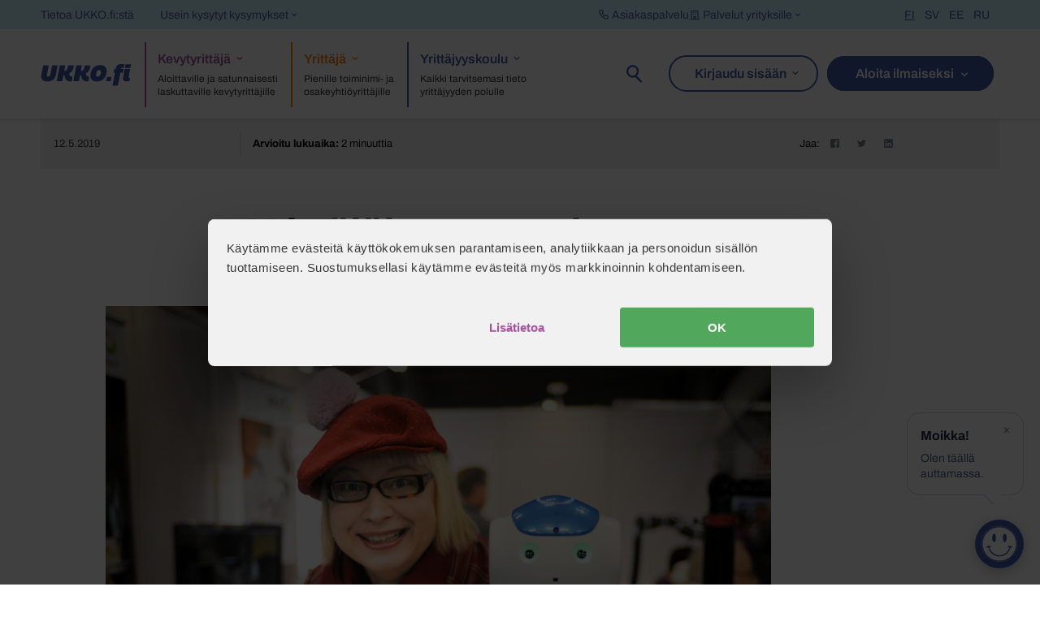

--- FILE ---
content_type: text/html; charset=UTF-8
request_url: https://www.ukko.fi/yrittajyyskoulu/yrittajahaastattelussa-pauliina-makela/
body_size: 71920
content:
<!DOCTYPE html>
<html lang="fi">
<head>

    <meta charset="UTF-8">
    <meta name="viewport" content="width=device-width, initial-scale=1.0, minimum-scale=1.0">
    <meta http-equiv="X-UA-Compatible" content="IE=edge,chrome=1">
    <meta name="facebook-domain-verification" content="48jk7mtdmvcitko1fyf4lrb64241n7">
    <link rel="icon" href="https://cloudfront.ukko.fi/wp-content/uploads/2024/02/cropped-ukko-icon-192x192.png">

        <meta name="ukko-testing-status" content="excluded-from-testing">
    
    

    <!-- Zoho PageSense -->
    <script data-cookieconsent="marketing" src="https://cdn-eu.pagesense.io/js/zjwoq98s/ec245ec0f1a34390b5a781cc7f06a1bf.js"></script>
    <!-- Google Consent Mode -->
    <script data-cookieconsent="ignore">
      window.dataLayer = window.dataLayer || [];
      function gtag() {
        dataLayer.push(arguments)
      }
      gtag("consent", "default", {
        ad_storage: "denied",
        ad_user_data: "denied",
        ad_personalization: "denied",
        analytics_storage: "denied",
        functionality_storage: "denied",
        personalization_storage: "denied",
        security_storage: "granted",
        wait_for_update: 500
      });
      gtag("set", "ads_data_redaction", true);
    </script>
    <!-- End Google Consent Mode-->

    <!-- Google Tag Manager -->
    <script data-cookieconsent="ignore">
    (function(w,d,s,l,i){w[l]=w[l]||[];w[l].push({'gtm.start':
    new Date().getTime(),event:'gtm.js'});var f=d.getElementsByTagName(s)[0],
    j=d.createElement(s),dl=l!='dataLayer'?'&l='+l:'';j.async=true;j.src=
    'https://metrics.ukko.fi/gtm.js?id='+i+dl;f.parentNode.insertBefore(j,f);
    })(window,document,'script','dataLayer','GTM-M8FRG68');</script>
    <!-- End Google Tag Manager -->

    <!-- Cookiebot CMP-->
    <script
      id="Cookiebot"
      src="https://consent.cookiebot.com/uc.js"
      data-cbid="35e1c9b9-e8bb-4779-95f4-595d6ddb2fa6"
      data-blockingmode="manual"
      type="text/javascript"
    ></script>
    <!-- End Cookiebot CMP -->

    <!-- Cookiebot refresh expiry in Webkit browsers -->
    <script data-cookieconsent="ignore">
      window.addEventListener("CookiebotOnConsentReady", function () {
      var c = Cookiebot,
          d = document,
          cookies = d.cookie.split(";"),
          consentCookie = "",
          consentDate = c.consentUTC,
          consentExpiry = new Date(consentDate.setMonth(consentDate.getMonth() + 12)),
          now = new Date();

      for (var i = 0; i < cookies.length; i++)
        if (/^CookieConsent/g.test(cookies[i]))
          consentCookie = cookies[i];
      if (consentCookie !== "" && now < consentExpiry)
        d.cookie = consentCookie + ";expires=" + consentExpiry.toUTCString();
    });
    </script>

    <!-- TrustBox script -->
    <script data-minify="1" data-cookieconsent="ignore" type="text/javascript" src="https://cloudfront.ukko.fi/wp-content/cache/min/1/bootstrap/v5/tp.widget.bootstrap.min.js?ver=1767786135" async></script>
    <!-- End TrustBox script -->

    <style type="text/css">/*! normalize.css v8.0.0 | MIT License | github.com/necolas/normalize.css */html{line-height:1.15;-webkit-text-size-adjust:100%}body{margin:0}h1{font-size:2em;margin:0.67em 0}hr{box-sizing:content-box;height:0;overflow:visible}pre{font-family:monospace, monospace;font-size:1em}a{background-color:transparent}abbr[title]{border-bottom:none;text-decoration:underline;-webkit-text-decoration:underline dotted;text-decoration:underline dotted}b,strong{font-weight:bolder}code,kbd,samp{font-family:monospace, monospace;font-size:1em}small{font-size:80%}sub,sup{font-size:75%;line-height:0;position:relative;vertical-align:baseline}sub{bottom:-0.25em}sup{top:-0.5em}img{border-style:none}button,input,optgroup,select,textarea{font-family:inherit;font-size:100%;line-height:1.15;margin:0}button,input{overflow:visible}button,select{text-transform:none}button,[type="button"],[type="reset"],[type="submit"]{-webkit-appearance:button}button::-moz-focus-inner,[type="button"]::-moz-focus-inner,[type="reset"]::-moz-focus-inner,[type="submit"]::-moz-focus-inner{border-style:none;padding:0}button:-moz-focusring,[type="button"]:-moz-focusring,[type="reset"]:-moz-focusring,[type="submit"]:-moz-focusring{outline:1px dotted ButtonText}fieldset{padding:0.35em 0.75em 0.625em}legend{box-sizing:border-box;color:inherit;display:table;max-width:100%;padding:0;white-space:normal}progress{vertical-align:baseline}textarea{overflow:auto}[type="checkbox"],[type="radio"]{box-sizing:border-box;padding:0}[type="number"]::-webkit-inner-spin-button,[type="number"]::-webkit-outer-spin-button{height:auto}[type="search"]{-webkit-appearance:textfield;outline-offset:-2px}[type="search"]::-webkit-search-decoration{-webkit-appearance:none}::-webkit-file-upload-button{-webkit-appearance:button;font:inherit}details{display:block}summary{display:list-item}template{display:none}[hidden]{display:none}.foundation-mq{font-family:"xsmall=0em&small=23.8125em&medium=40em&large=64em&xlarge=77.75em&xxlarge=94.875em"}html{box-sizing:border-box;font-size:100%}*,*::before,*::after{box-sizing:inherit}body{margin:0;padding:0;background:#fefefe;font-family:"Helvetica Neue",Helvetica,Roboto,Arial,sans-serif;font-weight:normal;line-height:1.5;color:#0a0a0a;-webkit-font-smoothing:antialiased;-moz-osx-font-smoothing:grayscale}img{display:inline-block;vertical-align:middle;max-width:100%;height:auto;-ms-interpolation-mode:bicubic}textarea{height:auto;min-height:50px;border-radius:0}select{box-sizing:border-box;width:100%;border-radius:0}.map_canvas img,.map_canvas embed,.map_canvas object,.mqa-display img,.mqa-display embed,.mqa-display object{max-width:none !important}button{padding:0;-webkit-appearance:none;-moz-appearance:none;appearance:none;border:0;border-radius:0;background:transparent;line-height:1;cursor:auto}[data-whatinput='mouse'] button{outline:0}pre{overflow:auto}button,input,optgroup,select,textarea{font-family:inherit}.is-visible{display:block !important}.is-hidden{display:none !important}.grid-container{padding-right:1rem;padding-left:1rem;max-width:79.75rem;margin-left:auto;margin-right:auto}@media print, screen and (min-width: 23.8125em){.grid-container{padding-right:1rem;padding-left:1rem}}@media print, screen and (min-width: 40em){.grid-container{padding-right:1rem;padding-left:1rem}}@media print, screen and (min-width: 64em){.grid-container{padding-right:1rem;padding-left:1rem}}.grid-container.fluid{padding-right:1rem;padding-left:1rem;max-width:100%;margin-left:auto;margin-right:auto}@media print, screen and (min-width: 23.8125em){.grid-container.fluid{padding-right:1rem;padding-left:1rem}}@media print, screen and (min-width: 40em){.grid-container.fluid{padding-right:1rem;padding-left:1rem}}@media print, screen and (min-width: 64em){.grid-container.fluid{padding-right:1rem;padding-left:1rem}}.grid-container.full{padding-right:0;padding-left:0;max-width:100%;margin-left:auto;margin-right:auto}.grid-x{display:flex;flex-flow:row wrap}.cell{flex:0 0 auto;min-height:0px;min-width:0px;width:100%}.cell.auto{flex:1 1 0px}.cell.shrink{flex:0 0 auto}.grid-x>.auto{width:auto}.grid-x>.shrink{width:auto}.grid-x>.xsmall-shrink,.grid-x>.xsmall-full,.grid-x>.xsmall-1,.grid-x>.xsmall-2,.grid-x>.xsmall-3,.grid-x>.xsmall-4,.grid-x>.xsmall-5,.grid-x>.xsmall-6,.grid-x>.xsmall-7,.grid-x>.xsmall-8,.grid-x>.xsmall-9,.grid-x>.xsmall-10,.grid-x>.xsmall-11,.grid-x>.xsmall-12{flex-basis:auto}@media print, screen and (min-width: 23.8125em){.grid-x>.small-shrink,.grid-x>.small-full,.grid-x>.small-1,.grid-x>.small-2,.grid-x>.small-3,.grid-x>.small-4,.grid-x>.small-5,.grid-x>.small-6,.grid-x>.small-7,.grid-x>.small-8,.grid-x>.small-9,.grid-x>.small-10,.grid-x>.small-11,.grid-x>.small-12{flex-basis:auto}}@media print, screen and (min-width: 40em){.grid-x>.medium-shrink,.grid-x>.medium-full,.grid-x>.medium-1,.grid-x>.medium-2,.grid-x>.medium-3,.grid-x>.medium-4,.grid-x>.medium-5,.grid-x>.medium-6,.grid-x>.medium-7,.grid-x>.medium-8,.grid-x>.medium-9,.grid-x>.medium-10,.grid-x>.medium-11,.grid-x>.medium-12{flex-basis:auto}}@media print, screen and (min-width: 64em){.grid-x>.large-shrink,.grid-x>.large-full,.grid-x>.large-1,.grid-x>.large-2,.grid-x>.large-3,.grid-x>.large-4,.grid-x>.large-5,.grid-x>.large-6,.grid-x>.large-7,.grid-x>.large-8,.grid-x>.large-9,.grid-x>.large-10,.grid-x>.large-11,.grid-x>.large-12{flex-basis:auto}}@media screen and (min-width: 77.75em){.grid-x>.xlarge-shrink,.grid-x>.xlarge-full,.grid-x>.xlarge-1,.grid-x>.xlarge-2,.grid-x>.xlarge-3,.grid-x>.xlarge-4,.grid-x>.xlarge-5,.grid-x>.xlarge-6,.grid-x>.xlarge-7,.grid-x>.xlarge-8,.grid-x>.xlarge-9,.grid-x>.xlarge-10,.grid-x>.xlarge-11,.grid-x>.xlarge-12{flex-basis:auto}}.grid-x>.xsmall-1,.grid-x>.xsmall-2,.grid-x>.xsmall-3,.grid-x>.xsmall-4,.grid-x>.xsmall-5,.grid-x>.xsmall-6,.grid-x>.xsmall-7,.grid-x>.xsmall-8,.grid-x>.xsmall-9,.grid-x>.xsmall-10,.grid-x>.xsmall-11,.grid-x>.xsmall-12{flex:0 0 auto}.grid-x>.xsmall-1{width:8.33333%}.grid-x>.xsmall-2{width:16.66667%}.grid-x>.xsmall-3{width:25%}.grid-x>.xsmall-4{width:33.33333%}.grid-x>.xsmall-5{width:41.66667%}.grid-x>.xsmall-6{width:50%}.grid-x>.xsmall-7{width:58.33333%}.grid-x>.xsmall-8{width:66.66667%}.grid-x>.xsmall-9{width:75%}.grid-x>.xsmall-10{width:83.33333%}.grid-x>.xsmall-11{width:91.66667%}.grid-x>.xsmall-12{width:100%}@media print, screen and (min-width: 23.8125em){.grid-x>.small-auto{flex:1 1 0px;width:auto}.grid-x>.small-shrink,.grid-x>.small-1,.grid-x>.small-2,.grid-x>.small-3,.grid-x>.small-4,.grid-x>.small-5,.grid-x>.small-6,.grid-x>.small-7,.grid-x>.small-8,.grid-x>.small-9,.grid-x>.small-10,.grid-x>.small-11,.grid-x>.small-12{flex:0 0 auto}.grid-x>.small-shrink{width:auto}.grid-x>.small-1{width:8.33333%}.grid-x>.small-2{width:16.66667%}.grid-x>.small-3{width:25%}.grid-x>.small-4{width:33.33333%}.grid-x>.small-5{width:41.66667%}.grid-x>.small-6{width:50%}.grid-x>.small-7{width:58.33333%}.grid-x>.small-8{width:66.66667%}.grid-x>.small-9{width:75%}.grid-x>.small-10{width:83.33333%}.grid-x>.small-11{width:91.66667%}.grid-x>.small-12{width:100%}}@media print, screen and (min-width: 40em){.grid-x>.medium-auto{flex:1 1 0px;width:auto}.grid-x>.medium-shrink,.grid-x>.medium-1,.grid-x>.medium-2,.grid-x>.medium-3,.grid-x>.medium-4,.grid-x>.medium-5,.grid-x>.medium-6,.grid-x>.medium-7,.grid-x>.medium-8,.grid-x>.medium-9,.grid-x>.medium-10,.grid-x>.medium-11,.grid-x>.medium-12{flex:0 0 auto}.grid-x>.medium-shrink{width:auto}.grid-x>.medium-1{width:8.33333%}.grid-x>.medium-2{width:16.66667%}.grid-x>.medium-3{width:25%}.grid-x>.medium-4{width:33.33333%}.grid-x>.medium-5{width:41.66667%}.grid-x>.medium-6{width:50%}.grid-x>.medium-7{width:58.33333%}.grid-x>.medium-8{width:66.66667%}.grid-x>.medium-9{width:75%}.grid-x>.medium-10{width:83.33333%}.grid-x>.medium-11{width:91.66667%}.grid-x>.medium-12{width:100%}}@media print, screen and (min-width: 64em){.grid-x>.large-auto{flex:1 1 0px;width:auto}.grid-x>.large-shrink,.grid-x>.large-1,.grid-x>.large-2,.grid-x>.large-3,.grid-x>.large-4,.grid-x>.large-5,.grid-x>.large-6,.grid-x>.large-7,.grid-x>.large-8,.grid-x>.large-9,.grid-x>.large-10,.grid-x>.large-11,.grid-x>.large-12{flex:0 0 auto}.grid-x>.large-shrink{width:auto}.grid-x>.large-1{width:8.33333%}.grid-x>.large-2{width:16.66667%}.grid-x>.large-3{width:25%}.grid-x>.large-4{width:33.33333%}.grid-x>.large-5{width:41.66667%}.grid-x>.large-6{width:50%}.grid-x>.large-7{width:58.33333%}.grid-x>.large-8{width:66.66667%}.grid-x>.large-9{width:75%}.grid-x>.large-10{width:83.33333%}.grid-x>.large-11{width:91.66667%}.grid-x>.large-12{width:100%}}@media screen and (min-width: 77.75em){.grid-x>.xlarge-auto{flex:1 1 0px;width:auto}.grid-x>.xlarge-shrink,.grid-x>.xlarge-1,.grid-x>.xlarge-2,.grid-x>.xlarge-3,.grid-x>.xlarge-4,.grid-x>.xlarge-5,.grid-x>.xlarge-6,.grid-x>.xlarge-7,.grid-x>.xlarge-8,.grid-x>.xlarge-9,.grid-x>.xlarge-10,.grid-x>.xlarge-11,.grid-x>.xlarge-12{flex:0 0 auto}.grid-x>.xlarge-shrink{width:auto}.grid-x>.xlarge-1{width:8.33333%}.grid-x>.xlarge-2{width:16.66667%}.grid-x>.xlarge-3{width:25%}.grid-x>.xlarge-4{width:33.33333%}.grid-x>.xlarge-5{width:41.66667%}.grid-x>.xlarge-6{width:50%}.grid-x>.xlarge-7{width:58.33333%}.grid-x>.xlarge-8{width:66.66667%}.grid-x>.xlarge-9{width:75%}.grid-x>.xlarge-10{width:83.33333%}.grid-x>.xlarge-11{width:91.66667%}.grid-x>.xlarge-12{width:100%}}.grid-margin-x:not(.grid-x)>.cell{width:auto}.grid-margin-y:not(.grid-y)>.cell{height:auto}.grid-margin-x{margin-left:-1rem;margin-right:-1rem}@media print, screen and (min-width: 23.8125em){.grid-margin-x{margin-left:-1rem;margin-right:-1rem}}@media print, screen and (min-width: 40em){.grid-margin-x{margin-left:-1rem;margin-right:-1rem}}@media print, screen and (min-width: 64em){.grid-margin-x{margin-left:-1rem;margin-right:-1rem}}.grid-margin-x>.cell{width:calc(100% - 2rem);margin-left:1rem;margin-right:1rem}@media print, screen and (min-width: 23.8125em){.grid-margin-x>.cell{width:calc(100% - 2rem);margin-left:1rem;margin-right:1rem}}@media print, screen and (min-width: 40em){.grid-margin-x>.cell{width:calc(100% - 2rem);margin-left:1rem;margin-right:1rem}}@media print, screen and (min-width: 64em){.grid-margin-x>.cell{width:calc(100% - 2rem);margin-left:1rem;margin-right:1rem}}.grid-margin-x>.auto{width:auto}.grid-margin-x>.shrink{width:auto}.grid-margin-x>.xsmall-1{width:calc(8.33333% - 2rem)}.grid-margin-x>.xsmall-2{width:calc(16.66667% - 2rem)}.grid-margin-x>.xsmall-3{width:calc(25% - 2rem)}.grid-margin-x>.xsmall-4{width:calc(33.33333% - 2rem)}.grid-margin-x>.xsmall-5{width:calc(41.66667% - 2rem)}.grid-margin-x>.xsmall-6{width:calc(50% - 2rem)}.grid-margin-x>.xsmall-7{width:calc(58.33333% - 2rem)}.grid-margin-x>.xsmall-8{width:calc(66.66667% - 2rem)}.grid-margin-x>.xsmall-9{width:calc(75% - 2rem)}.grid-margin-x>.xsmall-10{width:calc(83.33333% - 2rem)}.grid-margin-x>.xsmall-11{width:calc(91.66667% - 2rem)}.grid-margin-x>.xsmall-12{width:calc(100% - 2rem)}@media print, screen and (min-width: 23.8125em){.grid-margin-x>.auto{width:auto}.grid-margin-x>.shrink{width:auto}.grid-margin-x>.xsmall-1{width:calc(8.33333% - 2rem)}.grid-margin-x>.xsmall-2{width:calc(16.66667% - 2rem)}.grid-margin-x>.xsmall-3{width:calc(25% - 2rem)}.grid-margin-x>.xsmall-4{width:calc(33.33333% - 2rem)}.grid-margin-x>.xsmall-5{width:calc(41.66667% - 2rem)}.grid-margin-x>.xsmall-6{width:calc(50% - 2rem)}.grid-margin-x>.xsmall-7{width:calc(58.33333% - 2rem)}.grid-margin-x>.xsmall-8{width:calc(66.66667% - 2rem)}.grid-margin-x>.xsmall-9{width:calc(75% - 2rem)}.grid-margin-x>.xsmall-10{width:calc(83.33333% - 2rem)}.grid-margin-x>.xsmall-11{width:calc(91.66667% - 2rem)}.grid-margin-x>.xsmall-12{width:calc(100% - 2rem)}.grid-margin-x>.small-auto{width:auto}.grid-margin-x>.small-shrink{width:auto}.grid-margin-x>.small-1{width:calc(8.33333% - 2rem)}.grid-margin-x>.small-2{width:calc(16.66667% - 2rem)}.grid-margin-x>.small-3{width:calc(25% - 2rem)}.grid-margin-x>.small-4{width:calc(33.33333% - 2rem)}.grid-margin-x>.small-5{width:calc(41.66667% - 2rem)}.grid-margin-x>.small-6{width:calc(50% - 2rem)}.grid-margin-x>.small-7{width:calc(58.33333% - 2rem)}.grid-margin-x>.small-8{width:calc(66.66667% - 2rem)}.grid-margin-x>.small-9{width:calc(75% - 2rem)}.grid-margin-x>.small-10{width:calc(83.33333% - 2rem)}.grid-margin-x>.small-11{width:calc(91.66667% - 2rem)}.grid-margin-x>.small-12{width:calc(100% - 2rem)}}@media print, screen and (min-width: 40em){.grid-margin-x>.auto{width:auto}.grid-margin-x>.shrink{width:auto}.grid-margin-x>.xsmall-1{width:calc(8.33333% - 2rem)}.grid-margin-x>.xsmall-2{width:calc(16.66667% - 2rem)}.grid-margin-x>.xsmall-3{width:calc(25% - 2rem)}.grid-margin-x>.xsmall-4{width:calc(33.33333% - 2rem)}.grid-margin-x>.xsmall-5{width:calc(41.66667% - 2rem)}.grid-margin-x>.xsmall-6{width:calc(50% - 2rem)}.grid-margin-x>.xsmall-7{width:calc(58.33333% - 2rem)}.grid-margin-x>.xsmall-8{width:calc(66.66667% - 2rem)}.grid-margin-x>.xsmall-9{width:calc(75% - 2rem)}.grid-margin-x>.xsmall-10{width:calc(83.33333% - 2rem)}.grid-margin-x>.xsmall-11{width:calc(91.66667% - 2rem)}.grid-margin-x>.xsmall-12{width:calc(100% - 2rem)}.grid-margin-x>.small-auto{width:auto}.grid-margin-x>.small-shrink{width:auto}.grid-margin-x>.small-1{width:calc(8.33333% - 2rem)}.grid-margin-x>.small-2{width:calc(16.66667% - 2rem)}.grid-margin-x>.small-3{width:calc(25% - 2rem)}.grid-margin-x>.small-4{width:calc(33.33333% - 2rem)}.grid-margin-x>.small-5{width:calc(41.66667% - 2rem)}.grid-margin-x>.small-6{width:calc(50% - 2rem)}.grid-margin-x>.small-7{width:calc(58.33333% - 2rem)}.grid-margin-x>.small-8{width:calc(66.66667% - 2rem)}.grid-margin-x>.small-9{width:calc(75% - 2rem)}.grid-margin-x>.small-10{width:calc(83.33333% - 2rem)}.grid-margin-x>.small-11{width:calc(91.66667% - 2rem)}.grid-margin-x>.small-12{width:calc(100% - 2rem)}.grid-margin-x>.medium-auto{width:auto}.grid-margin-x>.medium-shrink{width:auto}.grid-margin-x>.medium-1{width:calc(8.33333% - 2rem)}.grid-margin-x>.medium-2{width:calc(16.66667% - 2rem)}.grid-margin-x>.medium-3{width:calc(25% - 2rem)}.grid-margin-x>.medium-4{width:calc(33.33333% - 2rem)}.grid-margin-x>.medium-5{width:calc(41.66667% - 2rem)}.grid-margin-x>.medium-6{width:calc(50% - 2rem)}.grid-margin-x>.medium-7{width:calc(58.33333% - 2rem)}.grid-margin-x>.medium-8{width:calc(66.66667% - 2rem)}.grid-margin-x>.medium-9{width:calc(75% - 2rem)}.grid-margin-x>.medium-10{width:calc(83.33333% - 2rem)}.grid-margin-x>.medium-11{width:calc(91.66667% - 2rem)}.grid-margin-x>.medium-12{width:calc(100% - 2rem)}}@media print, screen and (min-width: 64em){.grid-margin-x>.auto{width:auto}.grid-margin-x>.shrink{width:auto}.grid-margin-x>.xsmall-1{width:calc(8.33333% - 2rem)}.grid-margin-x>.xsmall-2{width:calc(16.66667% - 2rem)}.grid-margin-x>.xsmall-3{width:calc(25% - 2rem)}.grid-margin-x>.xsmall-4{width:calc(33.33333% - 2rem)}.grid-margin-x>.xsmall-5{width:calc(41.66667% - 2rem)}.grid-margin-x>.xsmall-6{width:calc(50% - 2rem)}.grid-margin-x>.xsmall-7{width:calc(58.33333% - 2rem)}.grid-margin-x>.xsmall-8{width:calc(66.66667% - 2rem)}.grid-margin-x>.xsmall-9{width:calc(75% - 2rem)}.grid-margin-x>.xsmall-10{width:calc(83.33333% - 2rem)}.grid-margin-x>.xsmall-11{width:calc(91.66667% - 2rem)}.grid-margin-x>.xsmall-12{width:calc(100% - 2rem)}.grid-margin-x>.small-auto{width:auto}.grid-margin-x>.small-shrink{width:auto}.grid-margin-x>.small-1{width:calc(8.33333% - 2rem)}.grid-margin-x>.small-2{width:calc(16.66667% - 2rem)}.grid-margin-x>.small-3{width:calc(25% - 2rem)}.grid-margin-x>.small-4{width:calc(33.33333% - 2rem)}.grid-margin-x>.small-5{width:calc(41.66667% - 2rem)}.grid-margin-x>.small-6{width:calc(50% - 2rem)}.grid-margin-x>.small-7{width:calc(58.33333% - 2rem)}.grid-margin-x>.small-8{width:calc(66.66667% - 2rem)}.grid-margin-x>.small-9{width:calc(75% - 2rem)}.grid-margin-x>.small-10{width:calc(83.33333% - 2rem)}.grid-margin-x>.small-11{width:calc(91.66667% - 2rem)}.grid-margin-x>.small-12{width:calc(100% - 2rem)}.grid-margin-x>.medium-auto{width:auto}.grid-margin-x>.medium-shrink{width:auto}.grid-margin-x>.medium-1{width:calc(8.33333% - 2rem)}.grid-margin-x>.medium-2{width:calc(16.66667% - 2rem)}.grid-margin-x>.medium-3{width:calc(25% - 2rem)}.grid-margin-x>.medium-4{width:calc(33.33333% - 2rem)}.grid-margin-x>.medium-5{width:calc(41.66667% - 2rem)}.grid-margin-x>.medium-6{width:calc(50% - 2rem)}.grid-margin-x>.medium-7{width:calc(58.33333% - 2rem)}.grid-margin-x>.medium-8{width:calc(66.66667% - 2rem)}.grid-margin-x>.medium-9{width:calc(75% - 2rem)}.grid-margin-x>.medium-10{width:calc(83.33333% - 2rem)}.grid-margin-x>.medium-11{width:calc(91.66667% - 2rem)}.grid-margin-x>.medium-12{width:calc(100% - 2rem)}.grid-margin-x>.large-auto{width:auto}.grid-margin-x>.large-shrink{width:auto}.grid-margin-x>.large-1{width:calc(8.33333% - 2rem)}.grid-margin-x>.large-2{width:calc(16.66667% - 2rem)}.grid-margin-x>.large-3{width:calc(25% - 2rem)}.grid-margin-x>.large-4{width:calc(33.33333% - 2rem)}.grid-margin-x>.large-5{width:calc(41.66667% - 2rem)}.grid-margin-x>.large-6{width:calc(50% - 2rem)}.grid-margin-x>.large-7{width:calc(58.33333% - 2rem)}.grid-margin-x>.large-8{width:calc(66.66667% - 2rem)}.grid-margin-x>.large-9{width:calc(75% - 2rem)}.grid-margin-x>.large-10{width:calc(83.33333% - 2rem)}.grid-margin-x>.large-11{width:calc(91.66667% - 2rem)}.grid-margin-x>.large-12{width:calc(100% - 2rem)}}@media screen and (min-width: 77.75em){.grid-margin-x>.xlarge-auto{width:auto}.grid-margin-x>.xlarge-shrink{width:auto}.grid-margin-x>.xlarge-1{width:calc(8.33333% - 2rem)}.grid-margin-x>.xlarge-2{width:calc(16.66667% - 2rem)}.grid-margin-x>.xlarge-3{width:calc(25% - 2rem)}.grid-margin-x>.xlarge-4{width:calc(33.33333% - 2rem)}.grid-margin-x>.xlarge-5{width:calc(41.66667% - 2rem)}.grid-margin-x>.xlarge-6{width:calc(50% - 2rem)}.grid-margin-x>.xlarge-7{width:calc(58.33333% - 2rem)}.grid-margin-x>.xlarge-8{width:calc(66.66667% - 2rem)}.grid-margin-x>.xlarge-9{width:calc(75% - 2rem)}.grid-margin-x>.xlarge-10{width:calc(83.33333% - 2rem)}.grid-margin-x>.xlarge-11{width:calc(91.66667% - 2rem)}.grid-margin-x>.xlarge-12{width:calc(100% - 2rem)}}.grid-padding-x .grid-padding-x{margin-right:-1rem;margin-left:-1rem}@media print, screen and (min-width: 23.8125em){.grid-padding-x .grid-padding-x{margin-right:-1rem;margin-left:-1rem}}@media print, screen and (min-width: 40em){.grid-padding-x .grid-padding-x{margin-right:-1rem;margin-left:-1rem}}@media print, screen and (min-width: 64em){.grid-padding-x .grid-padding-x{margin-right:-1rem;margin-left:-1rem}}.grid-container:not(.full)>.grid-padding-x{margin-right:-1rem;margin-left:-1rem}@media print, screen and (min-width: 23.8125em){.grid-container:not(.full)>.grid-padding-x{margin-right:-1rem;margin-left:-1rem}}@media print, screen and (min-width: 40em){.grid-container:not(.full)>.grid-padding-x{margin-right:-1rem;margin-left:-1rem}}@media print, screen and (min-width: 64em){.grid-container:not(.full)>.grid-padding-x{margin-right:-1rem;margin-left:-1rem}}.grid-padding-x>.cell{padding-right:1rem;padding-left:1rem}@media print, screen and (min-width: 23.8125em){.grid-padding-x>.cell{padding-right:1rem;padding-left:1rem}}@media print, screen and (min-width: 40em){.grid-padding-x>.cell{padding-right:1rem;padding-left:1rem}}@media print, screen and (min-width: 64em){.grid-padding-x>.cell{padding-right:1rem;padding-left:1rem}}.xsmall-up-1>.cell{width:100%}.xsmall-up-2>.cell{width:50%}.xsmall-up-3>.cell{width:33.33333%}.xsmall-up-4>.cell{width:25%}.xsmall-up-5>.cell{width:20%}.xsmall-up-6>.cell{width:16.66667%}.xsmall-up-7>.cell{width:14.28571%}.xsmall-up-8>.cell{width:12.5%}@media print, screen and (min-width: 23.8125em){.small-up-1>.cell{width:100%}.small-up-2>.cell{width:50%}.small-up-3>.cell{width:33.33333%}.small-up-4>.cell{width:25%}.small-up-5>.cell{width:20%}.small-up-6>.cell{width:16.66667%}.small-up-7>.cell{width:14.28571%}.small-up-8>.cell{width:12.5%}}@media print, screen and (min-width: 40em){.medium-up-1>.cell{width:100%}.medium-up-2>.cell{width:50%}.medium-up-3>.cell{width:33.33333%}.medium-up-4>.cell{width:25%}.medium-up-5>.cell{width:20%}.medium-up-6>.cell{width:16.66667%}.medium-up-7>.cell{width:14.28571%}.medium-up-8>.cell{width:12.5%}}@media print, screen and (min-width: 64em){.large-up-1>.cell{width:100%}.large-up-2>.cell{width:50%}.large-up-3>.cell{width:33.33333%}.large-up-4>.cell{width:25%}.large-up-5>.cell{width:20%}.large-up-6>.cell{width:16.66667%}.large-up-7>.cell{width:14.28571%}.large-up-8>.cell{width:12.5%}}@media screen and (min-width: 77.75em){.xlarge-up-1>.cell{width:100%}.xlarge-up-2>.cell{width:50%}.xlarge-up-3>.cell{width:33.33333%}.xlarge-up-4>.cell{width:25%}.xlarge-up-5>.cell{width:20%}.xlarge-up-6>.cell{width:16.66667%}.xlarge-up-7>.cell{width:14.28571%}.xlarge-up-8>.cell{width:12.5%}}.grid-margin-x.xsmall-up-1>.cell{width:calc(100% - 2rem)}.grid-margin-x.xsmall-up-2>.cell{width:calc(50% - 2rem)}.grid-margin-x.xsmall-up-3>.cell{width:calc(33.33333% - 2rem)}.grid-margin-x.xsmall-up-4>.cell{width:calc(25% - 2rem)}.grid-margin-x.xsmall-up-5>.cell{width:calc(20% - 2rem)}.grid-margin-x.xsmall-up-6>.cell{width:calc(16.66667% - 2rem)}.grid-margin-x.xsmall-up-7>.cell{width:calc(14.28571% - 2rem)}.grid-margin-x.xsmall-up-8>.cell{width:calc(12.5% - 2rem)}@media print, screen and (min-width: 23.8125em){.grid-margin-x.xsmall-up-1>.cell{width:calc(100% - 2rem)}.grid-margin-x.xsmall-up-2>.cell{width:calc(50% - 2rem)}.grid-margin-x.xsmall-up-3>.cell{width:calc(33.33333% - 2rem)}.grid-margin-x.xsmall-up-4>.cell{width:calc(25% - 2rem)}.grid-margin-x.xsmall-up-5>.cell{width:calc(20% - 2rem)}.grid-margin-x.xsmall-up-6>.cell{width:calc(16.66667% - 2rem)}.grid-margin-x.xsmall-up-7>.cell{width:calc(14.28571% - 2rem)}.grid-margin-x.xsmall-up-8>.cell{width:calc(12.5% - 2rem)}.grid-margin-x.small-up-1>.cell{width:calc(100% - 2rem)}.grid-margin-x.small-up-2>.cell{width:calc(50% - 2rem)}.grid-margin-x.small-up-3>.cell{width:calc(33.33333% - 2rem)}.grid-margin-x.small-up-4>.cell{width:calc(25% - 2rem)}.grid-margin-x.small-up-5>.cell{width:calc(20% - 2rem)}.grid-margin-x.small-up-6>.cell{width:calc(16.66667% - 2rem)}.grid-margin-x.small-up-7>.cell{width:calc(14.28571% - 2rem)}.grid-margin-x.small-up-8>.cell{width:calc(12.5% - 2rem)}}@media print, screen and (min-width: 40em){.grid-margin-x.xsmall-up-1>.cell{width:calc(100% - 2rem)}.grid-margin-x.small-up-1>.cell{width:calc(100% - 2rem)}.grid-margin-x.xsmall-up-2>.cell{width:calc(50% - 2rem)}.grid-margin-x.small-up-2>.cell{width:calc(50% - 2rem)}.grid-margin-x.xsmall-up-3>.cell{width:calc(33.33333% - 2rem)}.grid-margin-x.small-up-3>.cell{width:calc(33.33333% - 2rem)}.grid-margin-x.xsmall-up-4>.cell{width:calc(25% - 2rem)}.grid-margin-x.small-up-4>.cell{width:calc(25% - 2rem)}.grid-margin-x.xsmall-up-5>.cell{width:calc(20% - 2rem)}.grid-margin-x.small-up-5>.cell{width:calc(20% - 2rem)}.grid-margin-x.xsmall-up-6>.cell{width:calc(16.66667% - 2rem)}.grid-margin-x.small-up-6>.cell{width:calc(16.66667% - 2rem)}.grid-margin-x.xsmall-up-7>.cell{width:calc(14.28571% - 2rem)}.grid-margin-x.small-up-7>.cell{width:calc(14.28571% - 2rem)}.grid-margin-x.xsmall-up-8>.cell{width:calc(12.5% - 2rem)}.grid-margin-x.small-up-8>.cell{width:calc(12.5% - 2rem)}.grid-margin-x.medium-up-1>.cell{width:calc(100% - 2rem)}.grid-margin-x.medium-up-2>.cell{width:calc(50% - 2rem)}.grid-margin-x.medium-up-3>.cell{width:calc(33.33333% - 2rem)}.grid-margin-x.medium-up-4>.cell{width:calc(25% - 2rem)}.grid-margin-x.medium-up-5>.cell{width:calc(20% - 2rem)}.grid-margin-x.medium-up-6>.cell{width:calc(16.66667% - 2rem)}.grid-margin-x.medium-up-7>.cell{width:calc(14.28571% - 2rem)}.grid-margin-x.medium-up-8>.cell{width:calc(12.5% - 2rem)}}@media print, screen and (min-width: 64em){.grid-margin-x.xsmall-up-1>.cell{width:calc(100% - 2rem)}.grid-margin-x.small-up-1>.cell{width:calc(100% - 2rem)}.grid-margin-x.medium-up-1>.cell{width:calc(100% - 2rem)}.grid-margin-x.xsmall-up-2>.cell{width:calc(50% - 2rem)}.grid-margin-x.small-up-2>.cell{width:calc(50% - 2rem)}.grid-margin-x.medium-up-2>.cell{width:calc(50% - 2rem)}.grid-margin-x.xsmall-up-3>.cell{width:calc(33.33333% - 2rem)}.grid-margin-x.small-up-3>.cell{width:calc(33.33333% - 2rem)}.grid-margin-x.medium-up-3>.cell{width:calc(33.33333% - 2rem)}.grid-margin-x.xsmall-up-4>.cell{width:calc(25% - 2rem)}.grid-margin-x.small-up-4>.cell{width:calc(25% - 2rem)}.grid-margin-x.medium-up-4>.cell{width:calc(25% - 2rem)}.grid-margin-x.xsmall-up-5>.cell{width:calc(20% - 2rem)}.grid-margin-x.small-up-5>.cell{width:calc(20% - 2rem)}.grid-margin-x.medium-up-5>.cell{width:calc(20% - 2rem)}.grid-margin-x.xsmall-up-6>.cell{width:calc(16.66667% - 2rem)}.grid-margin-x.small-up-6>.cell{width:calc(16.66667% - 2rem)}.grid-margin-x.medium-up-6>.cell{width:calc(16.66667% - 2rem)}.grid-margin-x.xsmall-up-7>.cell{width:calc(14.28571% - 2rem)}.grid-margin-x.small-up-7>.cell{width:calc(14.28571% - 2rem)}.grid-margin-x.medium-up-7>.cell{width:calc(14.28571% - 2rem)}.grid-margin-x.xsmall-up-8>.cell{width:calc(12.5% - 2rem)}.grid-margin-x.small-up-8>.cell{width:calc(12.5% - 2rem)}.grid-margin-x.medium-up-8>.cell{width:calc(12.5% - 2rem)}.grid-margin-x.large-up-1>.cell{width:calc(100% - 2rem)}.grid-margin-x.large-up-2>.cell{width:calc(50% - 2rem)}.grid-margin-x.large-up-3>.cell{width:calc(33.33333% - 2rem)}.grid-margin-x.large-up-4>.cell{width:calc(25% - 2rem)}.grid-margin-x.large-up-5>.cell{width:calc(20% - 2rem)}.grid-margin-x.large-up-6>.cell{width:calc(16.66667% - 2rem)}.grid-margin-x.large-up-7>.cell{width:calc(14.28571% - 2rem)}.grid-margin-x.large-up-8>.cell{width:calc(12.5% - 2rem)}}@media screen and (min-width: 77.75em){.grid-margin-x.xlarge-up-1>.cell{width:calc(100% - 2rem)}.grid-margin-x.xlarge-up-2>.cell{width:calc(50% - 2rem)}.grid-margin-x.xlarge-up-3>.cell{width:calc(33.33333% - 2rem)}.grid-margin-x.xlarge-up-4>.cell{width:calc(25% - 2rem)}.grid-margin-x.xlarge-up-5>.cell{width:calc(20% - 2rem)}.grid-margin-x.xlarge-up-6>.cell{width:calc(16.66667% - 2rem)}.grid-margin-x.xlarge-up-7>.cell{width:calc(14.28571% - 2rem)}.grid-margin-x.xlarge-up-8>.cell{width:calc(12.5% - 2rem)}}.xsmall-margin-collapse{margin-right:0;margin-left:0}.xsmall-margin-collapse>.cell{margin-right:0;margin-left:0}.xsmall-margin-collapse>.xsmall-1{width:8.33333%}.xsmall-margin-collapse>.xsmall-2{width:16.66667%}.xsmall-margin-collapse>.xsmall-3{width:25%}.xsmall-margin-collapse>.xsmall-4{width:33.33333%}.xsmall-margin-collapse>.xsmall-5{width:41.66667%}.xsmall-margin-collapse>.xsmall-6{width:50%}.xsmall-margin-collapse>.xsmall-7{width:58.33333%}.xsmall-margin-collapse>.xsmall-8{width:66.66667%}.xsmall-margin-collapse>.xsmall-9{width:75%}.xsmall-margin-collapse>.xsmall-10{width:83.33333%}.xsmall-margin-collapse>.xsmall-11{width:91.66667%}.xsmall-margin-collapse>.xsmall-12{width:100%}@media print, screen and (min-width: 23.8125em){.xsmall-margin-collapse>.small-1{width:8.33333%}.xsmall-margin-collapse>.small-2{width:16.66667%}.xsmall-margin-collapse>.small-3{width:25%}.xsmall-margin-collapse>.small-4{width:33.33333%}.xsmall-margin-collapse>.small-5{width:41.66667%}.xsmall-margin-collapse>.small-6{width:50%}.xsmall-margin-collapse>.small-7{width:58.33333%}.xsmall-margin-collapse>.small-8{width:66.66667%}.xsmall-margin-collapse>.small-9{width:75%}.xsmall-margin-collapse>.small-10{width:83.33333%}.xsmall-margin-collapse>.small-11{width:91.66667%}.xsmall-margin-collapse>.small-12{width:100%}}@media print, screen and (min-width: 40em){.xsmall-margin-collapse>.medium-1{width:8.33333%}.xsmall-margin-collapse>.medium-2{width:16.66667%}.xsmall-margin-collapse>.medium-3{width:25%}.xsmall-margin-collapse>.medium-4{width:33.33333%}.xsmall-margin-collapse>.medium-5{width:41.66667%}.xsmall-margin-collapse>.medium-6{width:50%}.xsmall-margin-collapse>.medium-7{width:58.33333%}.xsmall-margin-collapse>.medium-8{width:66.66667%}.xsmall-margin-collapse>.medium-9{width:75%}.xsmall-margin-collapse>.medium-10{width:83.33333%}.xsmall-margin-collapse>.medium-11{width:91.66667%}.xsmall-margin-collapse>.medium-12{width:100%}}@media print, screen and (min-width: 64em){.xsmall-margin-collapse>.large-1{width:8.33333%}.xsmall-margin-collapse>.large-2{width:16.66667%}.xsmall-margin-collapse>.large-3{width:25%}.xsmall-margin-collapse>.large-4{width:33.33333%}.xsmall-margin-collapse>.large-5{width:41.66667%}.xsmall-margin-collapse>.large-6{width:50%}.xsmall-margin-collapse>.large-7{width:58.33333%}.xsmall-margin-collapse>.large-8{width:66.66667%}.xsmall-margin-collapse>.large-9{width:75%}.xsmall-margin-collapse>.large-10{width:83.33333%}.xsmall-margin-collapse>.large-11{width:91.66667%}.xsmall-margin-collapse>.large-12{width:100%}}@media screen and (min-width: 77.75em){.xsmall-margin-collapse>.xlarge-1{width:8.33333%}.xsmall-margin-collapse>.xlarge-2{width:16.66667%}.xsmall-margin-collapse>.xlarge-3{width:25%}.xsmall-margin-collapse>.xlarge-4{width:33.33333%}.xsmall-margin-collapse>.xlarge-5{width:41.66667%}.xsmall-margin-collapse>.xlarge-6{width:50%}.xsmall-margin-collapse>.xlarge-7{width:58.33333%}.xsmall-margin-collapse>.xlarge-8{width:66.66667%}.xsmall-margin-collapse>.xlarge-9{width:75%}.xsmall-margin-collapse>.xlarge-10{width:83.33333%}.xsmall-margin-collapse>.xlarge-11{width:91.66667%}.xsmall-margin-collapse>.xlarge-12{width:100%}}.xsmall-padding-collapse{margin-right:0;margin-left:0}.xsmall-padding-collapse>.cell{padding-right:0;padding-left:0}@media print, screen and (min-width: 23.8125em){.small-margin-collapse{margin-right:0;margin-left:0}.small-margin-collapse>.cell{margin-right:0;margin-left:0}}@media print, screen and (min-width: 23.8125em){.small-margin-collapse>.xsmall-1{width:8.33333%}.small-margin-collapse>.xsmall-2{width:16.66667%}.small-margin-collapse>.xsmall-3{width:25%}.small-margin-collapse>.xsmall-4{width:33.33333%}.small-margin-collapse>.xsmall-5{width:41.66667%}.small-margin-collapse>.xsmall-6{width:50%}.small-margin-collapse>.xsmall-7{width:58.33333%}.small-margin-collapse>.xsmall-8{width:66.66667%}.small-margin-collapse>.xsmall-9{width:75%}.small-margin-collapse>.xsmall-10{width:83.33333%}.small-margin-collapse>.xsmall-11{width:91.66667%}.small-margin-collapse>.xsmall-12{width:100%}}@media print, screen and (min-width: 23.8125em){.small-margin-collapse>.small-1{width:8.33333%}.small-margin-collapse>.small-2{width:16.66667%}.small-margin-collapse>.small-3{width:25%}.small-margin-collapse>.small-4{width:33.33333%}.small-margin-collapse>.small-5{width:41.66667%}.small-margin-collapse>.small-6{width:50%}.small-margin-collapse>.small-7{width:58.33333%}.small-margin-collapse>.small-8{width:66.66667%}.small-margin-collapse>.small-9{width:75%}.small-margin-collapse>.small-10{width:83.33333%}.small-margin-collapse>.small-11{width:91.66667%}.small-margin-collapse>.small-12{width:100%}}@media print, screen and (min-width: 40em){.small-margin-collapse>.medium-1{width:8.33333%}.small-margin-collapse>.medium-2{width:16.66667%}.small-margin-collapse>.medium-3{width:25%}.small-margin-collapse>.medium-4{width:33.33333%}.small-margin-collapse>.medium-5{width:41.66667%}.small-margin-collapse>.medium-6{width:50%}.small-margin-collapse>.medium-7{width:58.33333%}.small-margin-collapse>.medium-8{width:66.66667%}.small-margin-collapse>.medium-9{width:75%}.small-margin-collapse>.medium-10{width:83.33333%}.small-margin-collapse>.medium-11{width:91.66667%}.small-margin-collapse>.medium-12{width:100%}}@media print, screen and (min-width: 64em){.small-margin-collapse>.large-1{width:8.33333%}.small-margin-collapse>.large-2{width:16.66667%}.small-margin-collapse>.large-3{width:25%}.small-margin-collapse>.large-4{width:33.33333%}.small-margin-collapse>.large-5{width:41.66667%}.small-margin-collapse>.large-6{width:50%}.small-margin-collapse>.large-7{width:58.33333%}.small-margin-collapse>.large-8{width:66.66667%}.small-margin-collapse>.large-9{width:75%}.small-margin-collapse>.large-10{width:83.33333%}.small-margin-collapse>.large-11{width:91.66667%}.small-margin-collapse>.large-12{width:100%}}@media screen and (min-width: 77.75em){.small-margin-collapse>.xlarge-1{width:8.33333%}.small-margin-collapse>.xlarge-2{width:16.66667%}.small-margin-collapse>.xlarge-3{width:25%}.small-margin-collapse>.xlarge-4{width:33.33333%}.small-margin-collapse>.xlarge-5{width:41.66667%}.small-margin-collapse>.xlarge-6{width:50%}.small-margin-collapse>.xlarge-7{width:58.33333%}.small-margin-collapse>.xlarge-8{width:66.66667%}.small-margin-collapse>.xlarge-9{width:75%}.small-margin-collapse>.xlarge-10{width:83.33333%}.small-margin-collapse>.xlarge-11{width:91.66667%}.small-margin-collapse>.xlarge-12{width:100%}}@media print, screen and (min-width: 23.8125em){.small-padding-collapse{margin-right:0;margin-left:0}.small-padding-collapse>.cell{padding-right:0;padding-left:0}}@media print, screen and (min-width: 40em){.medium-margin-collapse{margin-right:0;margin-left:0}.medium-margin-collapse>.cell{margin-right:0;margin-left:0}}@media print, screen and (min-width: 40em){.medium-margin-collapse>.xsmall-1{width:8.33333%}.medium-margin-collapse>.xsmall-2{width:16.66667%}.medium-margin-collapse>.xsmall-3{width:25%}.medium-margin-collapse>.xsmall-4{width:33.33333%}.medium-margin-collapse>.xsmall-5{width:41.66667%}.medium-margin-collapse>.xsmall-6{width:50%}.medium-margin-collapse>.xsmall-7{width:58.33333%}.medium-margin-collapse>.xsmall-8{width:66.66667%}.medium-margin-collapse>.xsmall-9{width:75%}.medium-margin-collapse>.xsmall-10{width:83.33333%}.medium-margin-collapse>.xsmall-11{width:91.66667%}.medium-margin-collapse>.xsmall-12{width:100%}}@media print, screen and (min-width: 40em){.medium-margin-collapse>.small-1{width:8.33333%}.medium-margin-collapse>.small-2{width:16.66667%}.medium-margin-collapse>.small-3{width:25%}.medium-margin-collapse>.small-4{width:33.33333%}.medium-margin-collapse>.small-5{width:41.66667%}.medium-margin-collapse>.small-6{width:50%}.medium-margin-collapse>.small-7{width:58.33333%}.medium-margin-collapse>.small-8{width:66.66667%}.medium-margin-collapse>.small-9{width:75%}.medium-margin-collapse>.small-10{width:83.33333%}.medium-margin-collapse>.small-11{width:91.66667%}.medium-margin-collapse>.small-12{width:100%}}@media print, screen and (min-width: 40em){.medium-margin-collapse>.medium-1{width:8.33333%}.medium-margin-collapse>.medium-2{width:16.66667%}.medium-margin-collapse>.medium-3{width:25%}.medium-margin-collapse>.medium-4{width:33.33333%}.medium-margin-collapse>.medium-5{width:41.66667%}.medium-margin-collapse>.medium-6{width:50%}.medium-margin-collapse>.medium-7{width:58.33333%}.medium-margin-collapse>.medium-8{width:66.66667%}.medium-margin-collapse>.medium-9{width:75%}.medium-margin-collapse>.medium-10{width:83.33333%}.medium-margin-collapse>.medium-11{width:91.66667%}.medium-margin-collapse>.medium-12{width:100%}}@media print, screen and (min-width: 64em){.medium-margin-collapse>.large-1{width:8.33333%}.medium-margin-collapse>.large-2{width:16.66667%}.medium-margin-collapse>.large-3{width:25%}.medium-margin-collapse>.large-4{width:33.33333%}.medium-margin-collapse>.large-5{width:41.66667%}.medium-margin-collapse>.large-6{width:50%}.medium-margin-collapse>.large-7{width:58.33333%}.medium-margin-collapse>.large-8{width:66.66667%}.medium-margin-collapse>.large-9{width:75%}.medium-margin-collapse>.large-10{width:83.33333%}.medium-margin-collapse>.large-11{width:91.66667%}.medium-margin-collapse>.large-12{width:100%}}@media screen and (min-width: 77.75em){.medium-margin-collapse>.xlarge-1{width:8.33333%}.medium-margin-collapse>.xlarge-2{width:16.66667%}.medium-margin-collapse>.xlarge-3{width:25%}.medium-margin-collapse>.xlarge-4{width:33.33333%}.medium-margin-collapse>.xlarge-5{width:41.66667%}.medium-margin-collapse>.xlarge-6{width:50%}.medium-margin-collapse>.xlarge-7{width:58.33333%}.medium-margin-collapse>.xlarge-8{width:66.66667%}.medium-margin-collapse>.xlarge-9{width:75%}.medium-margin-collapse>.xlarge-10{width:83.33333%}.medium-margin-collapse>.xlarge-11{width:91.66667%}.medium-margin-collapse>.xlarge-12{width:100%}}@media print, screen and (min-width: 40em){.medium-padding-collapse{margin-right:0;margin-left:0}.medium-padding-collapse>.cell{padding-right:0;padding-left:0}}@media print, screen and (min-width: 64em){.large-margin-collapse{margin-right:0;margin-left:0}.large-margin-collapse>.cell{margin-right:0;margin-left:0}}@media print, screen and (min-width: 64em){.large-margin-collapse>.xsmall-1{width:8.33333%}.large-margin-collapse>.xsmall-2{width:16.66667%}.large-margin-collapse>.xsmall-3{width:25%}.large-margin-collapse>.xsmall-4{width:33.33333%}.large-margin-collapse>.xsmall-5{width:41.66667%}.large-margin-collapse>.xsmall-6{width:50%}.large-margin-collapse>.xsmall-7{width:58.33333%}.large-margin-collapse>.xsmall-8{width:66.66667%}.large-margin-collapse>.xsmall-9{width:75%}.large-margin-collapse>.xsmall-10{width:83.33333%}.large-margin-collapse>.xsmall-11{width:91.66667%}.large-margin-collapse>.xsmall-12{width:100%}}@media print, screen and (min-width: 64em){.large-margin-collapse>.small-1{width:8.33333%}.large-margin-collapse>.small-2{width:16.66667%}.large-margin-collapse>.small-3{width:25%}.large-margin-collapse>.small-4{width:33.33333%}.large-margin-collapse>.small-5{width:41.66667%}.large-margin-collapse>.small-6{width:50%}.large-margin-collapse>.small-7{width:58.33333%}.large-margin-collapse>.small-8{width:66.66667%}.large-margin-collapse>.small-9{width:75%}.large-margin-collapse>.small-10{width:83.33333%}.large-margin-collapse>.small-11{width:91.66667%}.large-margin-collapse>.small-12{width:100%}}@media print, screen and (min-width: 64em){.large-margin-collapse>.medium-1{width:8.33333%}.large-margin-collapse>.medium-2{width:16.66667%}.large-margin-collapse>.medium-3{width:25%}.large-margin-collapse>.medium-4{width:33.33333%}.large-margin-collapse>.medium-5{width:41.66667%}.large-margin-collapse>.medium-6{width:50%}.large-margin-collapse>.medium-7{width:58.33333%}.large-margin-collapse>.medium-8{width:66.66667%}.large-margin-collapse>.medium-9{width:75%}.large-margin-collapse>.medium-10{width:83.33333%}.large-margin-collapse>.medium-11{width:91.66667%}.large-margin-collapse>.medium-12{width:100%}}@media print, screen and (min-width: 64em){.large-margin-collapse>.large-1{width:8.33333%}.large-margin-collapse>.large-2{width:16.66667%}.large-margin-collapse>.large-3{width:25%}.large-margin-collapse>.large-4{width:33.33333%}.large-margin-collapse>.large-5{width:41.66667%}.large-margin-collapse>.large-6{width:50%}.large-margin-collapse>.large-7{width:58.33333%}.large-margin-collapse>.large-8{width:66.66667%}.large-margin-collapse>.large-9{width:75%}.large-margin-collapse>.large-10{width:83.33333%}.large-margin-collapse>.large-11{width:91.66667%}.large-margin-collapse>.large-12{width:100%}}@media screen and (min-width: 77.75em){.large-margin-collapse>.xlarge-1{width:8.33333%}.large-margin-collapse>.xlarge-2{width:16.66667%}.large-margin-collapse>.xlarge-3{width:25%}.large-margin-collapse>.xlarge-4{width:33.33333%}.large-margin-collapse>.xlarge-5{width:41.66667%}.large-margin-collapse>.xlarge-6{width:50%}.large-margin-collapse>.xlarge-7{width:58.33333%}.large-margin-collapse>.xlarge-8{width:66.66667%}.large-margin-collapse>.xlarge-9{width:75%}.large-margin-collapse>.xlarge-10{width:83.33333%}.large-margin-collapse>.xlarge-11{width:91.66667%}.large-margin-collapse>.xlarge-12{width:100%}}@media print, screen and (min-width: 64em){.large-padding-collapse{margin-right:0;margin-left:0}.large-padding-collapse>.cell{padding-right:0;padding-left:0}}@media screen and (min-width: 77.75em){.xlarge-margin-collapse{margin-right:0;margin-left:0}.xlarge-margin-collapse>.cell{margin-right:0;margin-left:0}}@media screen and (min-width: 77.75em){.xlarge-margin-collapse>.xsmall-1{width:8.33333%}.xlarge-margin-collapse>.xsmall-2{width:16.66667%}.xlarge-margin-collapse>.xsmall-3{width:25%}.xlarge-margin-collapse>.xsmall-4{width:33.33333%}.xlarge-margin-collapse>.xsmall-5{width:41.66667%}.xlarge-margin-collapse>.xsmall-6{width:50%}.xlarge-margin-collapse>.xsmall-7{width:58.33333%}.xlarge-margin-collapse>.xsmall-8{width:66.66667%}.xlarge-margin-collapse>.xsmall-9{width:75%}.xlarge-margin-collapse>.xsmall-10{width:83.33333%}.xlarge-margin-collapse>.xsmall-11{width:91.66667%}.xlarge-margin-collapse>.xsmall-12{width:100%}}@media screen and (min-width: 77.75em){.xlarge-margin-collapse>.small-1{width:8.33333%}.xlarge-margin-collapse>.small-2{width:16.66667%}.xlarge-margin-collapse>.small-3{width:25%}.xlarge-margin-collapse>.small-4{width:33.33333%}.xlarge-margin-collapse>.small-5{width:41.66667%}.xlarge-margin-collapse>.small-6{width:50%}.xlarge-margin-collapse>.small-7{width:58.33333%}.xlarge-margin-collapse>.small-8{width:66.66667%}.xlarge-margin-collapse>.small-9{width:75%}.xlarge-margin-collapse>.small-10{width:83.33333%}.xlarge-margin-collapse>.small-11{width:91.66667%}.xlarge-margin-collapse>.small-12{width:100%}}@media screen and (min-width: 77.75em){.xlarge-margin-collapse>.medium-1{width:8.33333%}.xlarge-margin-collapse>.medium-2{width:16.66667%}.xlarge-margin-collapse>.medium-3{width:25%}.xlarge-margin-collapse>.medium-4{width:33.33333%}.xlarge-margin-collapse>.medium-5{width:41.66667%}.xlarge-margin-collapse>.medium-6{width:50%}.xlarge-margin-collapse>.medium-7{width:58.33333%}.xlarge-margin-collapse>.medium-8{width:66.66667%}.xlarge-margin-collapse>.medium-9{width:75%}.xlarge-margin-collapse>.medium-10{width:83.33333%}.xlarge-margin-collapse>.medium-11{width:91.66667%}.xlarge-margin-collapse>.medium-12{width:100%}}@media screen and (min-width: 77.75em){.xlarge-margin-collapse>.large-1{width:8.33333%}.xlarge-margin-collapse>.large-2{width:16.66667%}.xlarge-margin-collapse>.large-3{width:25%}.xlarge-margin-collapse>.large-4{width:33.33333%}.xlarge-margin-collapse>.large-5{width:41.66667%}.xlarge-margin-collapse>.large-6{width:50%}.xlarge-margin-collapse>.large-7{width:58.33333%}.xlarge-margin-collapse>.large-8{width:66.66667%}.xlarge-margin-collapse>.large-9{width:75%}.xlarge-margin-collapse>.large-10{width:83.33333%}.xlarge-margin-collapse>.large-11{width:91.66667%}.xlarge-margin-collapse>.large-12{width:100%}}@media screen and (min-width: 77.75em){.xlarge-margin-collapse>.xlarge-1{width:8.33333%}.xlarge-margin-collapse>.xlarge-2{width:16.66667%}.xlarge-margin-collapse>.xlarge-3{width:25%}.xlarge-margin-collapse>.xlarge-4{width:33.33333%}.xlarge-margin-collapse>.xlarge-5{width:41.66667%}.xlarge-margin-collapse>.xlarge-6{width:50%}.xlarge-margin-collapse>.xlarge-7{width:58.33333%}.xlarge-margin-collapse>.xlarge-8{width:66.66667%}.xlarge-margin-collapse>.xlarge-9{width:75%}.xlarge-margin-collapse>.xlarge-10{width:83.33333%}.xlarge-margin-collapse>.xlarge-11{width:91.66667%}.xlarge-margin-collapse>.xlarge-12{width:100%}}@media screen and (min-width: 77.75em){.xlarge-padding-collapse{margin-right:0;margin-left:0}.xlarge-padding-collapse>.cell{padding-right:0;padding-left:0}}.xsmall-offset-0{margin-left:0%}.grid-margin-x>.xsmall-offset-0{margin-left:calc(0% + 1rem)}.xsmall-offset-1{margin-left:8.33333%}.grid-margin-x>.xsmall-offset-1{margin-left:calc(8.33333% + 1rem)}.xsmall-offset-2{margin-left:16.66667%}.grid-margin-x>.xsmall-offset-2{margin-left:calc(16.66667% + 1rem)}.xsmall-offset-3{margin-left:25%}.grid-margin-x>.xsmall-offset-3{margin-left:calc(25% + 1rem)}.xsmall-offset-4{margin-left:33.33333%}.grid-margin-x>.xsmall-offset-4{margin-left:calc(33.33333% + 1rem)}.xsmall-offset-5{margin-left:41.66667%}.grid-margin-x>.xsmall-offset-5{margin-left:calc(41.66667% + 1rem)}.xsmall-offset-6{margin-left:50%}.grid-margin-x>.xsmall-offset-6{margin-left:calc(50% + 1rem)}.xsmall-offset-7{margin-left:58.33333%}.grid-margin-x>.xsmall-offset-7{margin-left:calc(58.33333% + 1rem)}.xsmall-offset-8{margin-left:66.66667%}.grid-margin-x>.xsmall-offset-8{margin-left:calc(66.66667% + 1rem)}.xsmall-offset-9{margin-left:75%}.grid-margin-x>.xsmall-offset-9{margin-left:calc(75% + 1rem)}.xsmall-offset-10{margin-left:83.33333%}.grid-margin-x>.xsmall-offset-10{margin-left:calc(83.33333% + 1rem)}.xsmall-offset-11{margin-left:91.66667%}.grid-margin-x>.xsmall-offset-11{margin-left:calc(91.66667% + 1rem)}@media print, screen and (min-width: 23.8125em){.small-offset-0{margin-left:0%}.grid-margin-x>.small-offset-0{margin-left:calc(0% + 1rem)}.small-offset-1{margin-left:8.33333%}.grid-margin-x>.small-offset-1{margin-left:calc(8.33333% + 1rem)}.small-offset-2{margin-left:16.66667%}.grid-margin-x>.small-offset-2{margin-left:calc(16.66667% + 1rem)}.small-offset-3{margin-left:25%}.grid-margin-x>.small-offset-3{margin-left:calc(25% + 1rem)}.small-offset-4{margin-left:33.33333%}.grid-margin-x>.small-offset-4{margin-left:calc(33.33333% + 1rem)}.small-offset-5{margin-left:41.66667%}.grid-margin-x>.small-offset-5{margin-left:calc(41.66667% + 1rem)}.small-offset-6{margin-left:50%}.grid-margin-x>.small-offset-6{margin-left:calc(50% + 1rem)}.small-offset-7{margin-left:58.33333%}.grid-margin-x>.small-offset-7{margin-left:calc(58.33333% + 1rem)}.small-offset-8{margin-left:66.66667%}.grid-margin-x>.small-offset-8{margin-left:calc(66.66667% + 1rem)}.small-offset-9{margin-left:75%}.grid-margin-x>.small-offset-9{margin-left:calc(75% + 1rem)}.small-offset-10{margin-left:83.33333%}.grid-margin-x>.small-offset-10{margin-left:calc(83.33333% + 1rem)}.small-offset-11{margin-left:91.66667%}.grid-margin-x>.small-offset-11{margin-left:calc(91.66667% + 1rem)}}@media print, screen and (min-width: 40em){.medium-offset-0{margin-left:0%}.grid-margin-x>.medium-offset-0{margin-left:calc(0% + 1rem)}.medium-offset-1{margin-left:8.33333%}.grid-margin-x>.medium-offset-1{margin-left:calc(8.33333% + 1rem)}.medium-offset-2{margin-left:16.66667%}.grid-margin-x>.medium-offset-2{margin-left:calc(16.66667% + 1rem)}.medium-offset-3{margin-left:25%}.grid-margin-x>.medium-offset-3{margin-left:calc(25% + 1rem)}.medium-offset-4{margin-left:33.33333%}.grid-margin-x>.medium-offset-4{margin-left:calc(33.33333% + 1rem)}.medium-offset-5{margin-left:41.66667%}.grid-margin-x>.medium-offset-5{margin-left:calc(41.66667% + 1rem)}.medium-offset-6{margin-left:50%}.grid-margin-x>.medium-offset-6{margin-left:calc(50% + 1rem)}.medium-offset-7{margin-left:58.33333%}.grid-margin-x>.medium-offset-7{margin-left:calc(58.33333% + 1rem)}.medium-offset-8{margin-left:66.66667%}.grid-margin-x>.medium-offset-8{margin-left:calc(66.66667% + 1rem)}.medium-offset-9{margin-left:75%}.grid-margin-x>.medium-offset-9{margin-left:calc(75% + 1rem)}.medium-offset-10{margin-left:83.33333%}.grid-margin-x>.medium-offset-10{margin-left:calc(83.33333% + 1rem)}.medium-offset-11{margin-left:91.66667%}.grid-margin-x>.medium-offset-11{margin-left:calc(91.66667% + 1rem)}}@media print, screen and (min-width: 64em){.large-offset-0{margin-left:0%}.grid-margin-x>.large-offset-0{margin-left:calc(0% + 1rem)}.large-offset-1{margin-left:8.33333%}.grid-margin-x>.large-offset-1{margin-left:calc(8.33333% + 1rem)}.large-offset-2{margin-left:16.66667%}.grid-margin-x>.large-offset-2{margin-left:calc(16.66667% + 1rem)}.large-offset-3{margin-left:25%}.grid-margin-x>.large-offset-3{margin-left:calc(25% + 1rem)}.large-offset-4{margin-left:33.33333%}.grid-margin-x>.large-offset-4{margin-left:calc(33.33333% + 1rem)}.large-offset-5{margin-left:41.66667%}.grid-margin-x>.large-offset-5{margin-left:calc(41.66667% + 1rem)}.large-offset-6{margin-left:50%}.grid-margin-x>.large-offset-6{margin-left:calc(50% + 1rem)}.large-offset-7{margin-left:58.33333%}.grid-margin-x>.large-offset-7{margin-left:calc(58.33333% + 1rem)}.large-offset-8{margin-left:66.66667%}.grid-margin-x>.large-offset-8{margin-left:calc(66.66667% + 1rem)}.large-offset-9{margin-left:75%}.grid-margin-x>.large-offset-9{margin-left:calc(75% + 1rem)}.large-offset-10{margin-left:83.33333%}.grid-margin-x>.large-offset-10{margin-left:calc(83.33333% + 1rem)}.large-offset-11{margin-left:91.66667%}.grid-margin-x>.large-offset-11{margin-left:calc(91.66667% + 1rem)}}@media screen and (min-width: 77.75em){.xlarge-offset-0{margin-left:0%}.grid-margin-x>.xlarge-offset-0{margin-left:calc(0% + 1rem)}.xlarge-offset-1{margin-left:8.33333%}.grid-margin-x>.xlarge-offset-1{margin-left:calc(8.33333% + 1rem)}.xlarge-offset-2{margin-left:16.66667%}.grid-margin-x>.xlarge-offset-2{margin-left:calc(16.66667% + 1rem)}.xlarge-offset-3{margin-left:25%}.grid-margin-x>.xlarge-offset-3{margin-left:calc(25% + 1rem)}.xlarge-offset-4{margin-left:33.33333%}.grid-margin-x>.xlarge-offset-4{margin-left:calc(33.33333% + 1rem)}.xlarge-offset-5{margin-left:41.66667%}.grid-margin-x>.xlarge-offset-5{margin-left:calc(41.66667% + 1rem)}.xlarge-offset-6{margin-left:50%}.grid-margin-x>.xlarge-offset-6{margin-left:calc(50% + 1rem)}.xlarge-offset-7{margin-left:58.33333%}.grid-margin-x>.xlarge-offset-7{margin-left:calc(58.33333% + 1rem)}.xlarge-offset-8{margin-left:66.66667%}.grid-margin-x>.xlarge-offset-8{margin-left:calc(66.66667% + 1rem)}.xlarge-offset-9{margin-left:75%}.grid-margin-x>.xlarge-offset-9{margin-left:calc(75% + 1rem)}.xlarge-offset-10{margin-left:83.33333%}.grid-margin-x>.xlarge-offset-10{margin-left:calc(83.33333% + 1rem)}.xlarge-offset-11{margin-left:91.66667%}.grid-margin-x>.xlarge-offset-11{margin-left:calc(91.66667% + 1rem)}}.grid-y{display:flex;flex-flow:column nowrap}.grid-y>.cell{height:auto;max-height:none}.grid-y>.auto{height:auto}.grid-y>.shrink{height:auto}.grid-y>.xsmall-shrink,.grid-y>.xsmall-full,.grid-y>.xsmall-1,.grid-y>.xsmall-2,.grid-y>.xsmall-3,.grid-y>.xsmall-4,.grid-y>.xsmall-5,.grid-y>.xsmall-6,.grid-y>.xsmall-7,.grid-y>.xsmall-8,.grid-y>.xsmall-9,.grid-y>.xsmall-10,.grid-y>.xsmall-11,.grid-y>.xsmall-12{flex-basis:auto}@media print, screen and (min-width: 23.8125em){.grid-y>.small-shrink,.grid-y>.small-full,.grid-y>.small-1,.grid-y>.small-2,.grid-y>.small-3,.grid-y>.small-4,.grid-y>.small-5,.grid-y>.small-6,.grid-y>.small-7,.grid-y>.small-8,.grid-y>.small-9,.grid-y>.small-10,.grid-y>.small-11,.grid-y>.small-12{flex-basis:auto}}@media print, screen and (min-width: 40em){.grid-y>.medium-shrink,.grid-y>.medium-full,.grid-y>.medium-1,.grid-y>.medium-2,.grid-y>.medium-3,.grid-y>.medium-4,.grid-y>.medium-5,.grid-y>.medium-6,.grid-y>.medium-7,.grid-y>.medium-8,.grid-y>.medium-9,.grid-y>.medium-10,.grid-y>.medium-11,.grid-y>.medium-12{flex-basis:auto}}@media print, screen and (min-width: 64em){.grid-y>.large-shrink,.grid-y>.large-full,.grid-y>.large-1,.grid-y>.large-2,.grid-y>.large-3,.grid-y>.large-4,.grid-y>.large-5,.grid-y>.large-6,.grid-y>.large-7,.grid-y>.large-8,.grid-y>.large-9,.grid-y>.large-10,.grid-y>.large-11,.grid-y>.large-12{flex-basis:auto}}@media screen and (min-width: 77.75em){.grid-y>.xlarge-shrink,.grid-y>.xlarge-full,.grid-y>.xlarge-1,.grid-y>.xlarge-2,.grid-y>.xlarge-3,.grid-y>.xlarge-4,.grid-y>.xlarge-5,.grid-y>.xlarge-6,.grid-y>.xlarge-7,.grid-y>.xlarge-8,.grid-y>.xlarge-9,.grid-y>.xlarge-10,.grid-y>.xlarge-11,.grid-y>.xlarge-12{flex-basis:auto}}.grid-y>.xsmall-1,.grid-y>.xsmall-2,.grid-y>.xsmall-3,.grid-y>.xsmall-4,.grid-y>.xsmall-5,.grid-y>.xsmall-6,.grid-y>.xsmall-7,.grid-y>.xsmall-8,.grid-y>.xsmall-9,.grid-y>.xsmall-10,.grid-y>.xsmall-11,.grid-y>.xsmall-12{flex:0 0 auto}.grid-y>.xsmall-1{height:8.33333%}.grid-y>.xsmall-2{height:16.66667%}.grid-y>.xsmall-3{height:25%}.grid-y>.xsmall-4{height:33.33333%}.grid-y>.xsmall-5{height:41.66667%}.grid-y>.xsmall-6{height:50%}.grid-y>.xsmall-7{height:58.33333%}.grid-y>.xsmall-8{height:66.66667%}.grid-y>.xsmall-9{height:75%}.grid-y>.xsmall-10{height:83.33333%}.grid-y>.xsmall-11{height:91.66667%}.grid-y>.xsmall-12{height:100%}@media print, screen and (min-width: 23.8125em){.grid-y>.small-auto{flex:1 1 0px;height:auto}.grid-y>.small-shrink,.grid-y>.small-1,.grid-y>.small-2,.grid-y>.small-3,.grid-y>.small-4,.grid-y>.small-5,.grid-y>.small-6,.grid-y>.small-7,.grid-y>.small-8,.grid-y>.small-9,.grid-y>.small-10,.grid-y>.small-11,.grid-y>.small-12{flex:0 0 auto}.grid-y>.small-shrink{height:auto}.grid-y>.small-1{height:8.33333%}.grid-y>.small-2{height:16.66667%}.grid-y>.small-3{height:25%}.grid-y>.small-4{height:33.33333%}.grid-y>.small-5{height:41.66667%}.grid-y>.small-6{height:50%}.grid-y>.small-7{height:58.33333%}.grid-y>.small-8{height:66.66667%}.grid-y>.small-9{height:75%}.grid-y>.small-10{height:83.33333%}.grid-y>.small-11{height:91.66667%}.grid-y>.small-12{height:100%}}@media print, screen and (min-width: 40em){.grid-y>.medium-auto{flex:1 1 0px;height:auto}.grid-y>.medium-shrink,.grid-y>.medium-1,.grid-y>.medium-2,.grid-y>.medium-3,.grid-y>.medium-4,.grid-y>.medium-5,.grid-y>.medium-6,.grid-y>.medium-7,.grid-y>.medium-8,.grid-y>.medium-9,.grid-y>.medium-10,.grid-y>.medium-11,.grid-y>.medium-12{flex:0 0 auto}.grid-y>.medium-shrink{height:auto}.grid-y>.medium-1{height:8.33333%}.grid-y>.medium-2{height:16.66667%}.grid-y>.medium-3{height:25%}.grid-y>.medium-4{height:33.33333%}.grid-y>.medium-5{height:41.66667%}.grid-y>.medium-6{height:50%}.grid-y>.medium-7{height:58.33333%}.grid-y>.medium-8{height:66.66667%}.grid-y>.medium-9{height:75%}.grid-y>.medium-10{height:83.33333%}.grid-y>.medium-11{height:91.66667%}.grid-y>.medium-12{height:100%}}@media print, screen and (min-width: 64em){.grid-y>.large-auto{flex:1 1 0px;height:auto}.grid-y>.large-shrink,.grid-y>.large-1,.grid-y>.large-2,.grid-y>.large-3,.grid-y>.large-4,.grid-y>.large-5,.grid-y>.large-6,.grid-y>.large-7,.grid-y>.large-8,.grid-y>.large-9,.grid-y>.large-10,.grid-y>.large-11,.grid-y>.large-12{flex:0 0 auto}.grid-y>.large-shrink{height:auto}.grid-y>.large-1{height:8.33333%}.grid-y>.large-2{height:16.66667%}.grid-y>.large-3{height:25%}.grid-y>.large-4{height:33.33333%}.grid-y>.large-5{height:41.66667%}.grid-y>.large-6{height:50%}.grid-y>.large-7{height:58.33333%}.grid-y>.large-8{height:66.66667%}.grid-y>.large-9{height:75%}.grid-y>.large-10{height:83.33333%}.grid-y>.large-11{height:91.66667%}.grid-y>.large-12{height:100%}}@media screen and (min-width: 77.75em){.grid-y>.xlarge-auto{flex:1 1 0px;height:auto}.grid-y>.xlarge-shrink,.grid-y>.xlarge-1,.grid-y>.xlarge-2,.grid-y>.xlarge-3,.grid-y>.xlarge-4,.grid-y>.xlarge-5,.grid-y>.xlarge-6,.grid-y>.xlarge-7,.grid-y>.xlarge-8,.grid-y>.xlarge-9,.grid-y>.xlarge-10,.grid-y>.xlarge-11,.grid-y>.xlarge-12{flex:0 0 auto}.grid-y>.xlarge-shrink{height:auto}.grid-y>.xlarge-1{height:8.33333%}.grid-y>.xlarge-2{height:16.66667%}.grid-y>.xlarge-3{height:25%}.grid-y>.xlarge-4{height:33.33333%}.grid-y>.xlarge-5{height:41.66667%}.grid-y>.xlarge-6{height:50%}.grid-y>.xlarge-7{height:58.33333%}.grid-y>.xlarge-8{height:66.66667%}.grid-y>.xlarge-9{height:75%}.grid-y>.xlarge-10{height:83.33333%}.grid-y>.xlarge-11{height:91.66667%}.grid-y>.xlarge-12{height:100%}}.grid-padding-y .grid-padding-y{margin-top:-1rem;margin-bottom:-1rem}@media print, screen and (min-width: 23.8125em){.grid-padding-y .grid-padding-y{margin-top:-1rem;margin-bottom:-1rem}}@media print, screen and (min-width: 40em){.grid-padding-y .grid-padding-y{margin-top:-1rem;margin-bottom:-1rem}}@media print, screen and (min-width: 64em){.grid-padding-y .grid-padding-y{margin-top:-1rem;margin-bottom:-1rem}}.grid-padding-y>.cell{padding-top:1rem;padding-bottom:1rem}@media print, screen and (min-width: 23.8125em){.grid-padding-y>.cell{padding-top:1rem;padding-bottom:1rem}}@media print, screen and (min-width: 40em){.grid-padding-y>.cell{padding-top:1rem;padding-bottom:1rem}}@media print, screen and (min-width: 64em){.grid-padding-y>.cell{padding-top:1rem;padding-bottom:1rem}}.grid-margin-y{margin-top:-1rem;margin-bottom:-1rem}@media print, screen and (min-width: 23.8125em){.grid-margin-y{margin-top:-1rem;margin-bottom:-1rem}}@media print, screen and (min-width: 40em){.grid-margin-y{margin-top:-1rem;margin-bottom:-1rem}}@media print, screen and (min-width: 64em){.grid-margin-y{margin-top:-1rem;margin-bottom:-1rem}}.grid-margin-y>.cell{height:calc(100% - 2rem);margin-top:1rem;margin-bottom:1rem}@media print, screen and (min-width: 23.8125em){.grid-margin-y>.cell{height:calc(100% - 2rem);margin-top:1rem;margin-bottom:1rem}}@media print, screen and (min-width: 40em){.grid-margin-y>.cell{height:calc(100% - 2rem);margin-top:1rem;margin-bottom:1rem}}@media print, screen and (min-width: 64em){.grid-margin-y>.cell{height:calc(100% - 2rem);margin-top:1rem;margin-bottom:1rem}}.grid-margin-y>.auto{height:auto}.grid-margin-y>.shrink{height:auto}.grid-margin-y>.xsmall-1{height:calc(8.33333% - 2rem)}.grid-margin-y>.xsmall-2{height:calc(16.66667% - 2rem)}.grid-margin-y>.xsmall-3{height:calc(25% - 2rem)}.grid-margin-y>.xsmall-4{height:calc(33.33333% - 2rem)}.grid-margin-y>.xsmall-5{height:calc(41.66667% - 2rem)}.grid-margin-y>.xsmall-6{height:calc(50% - 2rem)}.grid-margin-y>.xsmall-7{height:calc(58.33333% - 2rem)}.grid-margin-y>.xsmall-8{height:calc(66.66667% - 2rem)}.grid-margin-y>.xsmall-9{height:calc(75% - 2rem)}.grid-margin-y>.xsmall-10{height:calc(83.33333% - 2rem)}.grid-margin-y>.xsmall-11{height:calc(91.66667% - 2rem)}.grid-margin-y>.xsmall-12{height:calc(100% - 2rem)}@media print, screen and (min-width: 23.8125em){.grid-margin-y>.auto{height:auto}.grid-margin-y>.shrink{height:auto}.grid-margin-y>.xsmall-1{height:calc(8.33333% - 2rem)}.grid-margin-y>.xsmall-2{height:calc(16.66667% - 2rem)}.grid-margin-y>.xsmall-3{height:calc(25% - 2rem)}.grid-margin-y>.xsmall-4{height:calc(33.33333% - 2rem)}.grid-margin-y>.xsmall-5{height:calc(41.66667% - 2rem)}.grid-margin-y>.xsmall-6{height:calc(50% - 2rem)}.grid-margin-y>.xsmall-7{height:calc(58.33333% - 2rem)}.grid-margin-y>.xsmall-8{height:calc(66.66667% - 2rem)}.grid-margin-y>.xsmall-9{height:calc(75% - 2rem)}.grid-margin-y>.xsmall-10{height:calc(83.33333% - 2rem)}.grid-margin-y>.xsmall-11{height:calc(91.66667% - 2rem)}.grid-margin-y>.xsmall-12{height:calc(100% - 2rem)}.grid-margin-y>.small-auto{height:auto}.grid-margin-y>.small-shrink{height:auto}.grid-margin-y>.small-1{height:calc(8.33333% - 2rem)}.grid-margin-y>.small-2{height:calc(16.66667% - 2rem)}.grid-margin-y>.small-3{height:calc(25% - 2rem)}.grid-margin-y>.small-4{height:calc(33.33333% - 2rem)}.grid-margin-y>.small-5{height:calc(41.66667% - 2rem)}.grid-margin-y>.small-6{height:calc(50% - 2rem)}.grid-margin-y>.small-7{height:calc(58.33333% - 2rem)}.grid-margin-y>.small-8{height:calc(66.66667% - 2rem)}.grid-margin-y>.small-9{height:calc(75% - 2rem)}.grid-margin-y>.small-10{height:calc(83.33333% - 2rem)}.grid-margin-y>.small-11{height:calc(91.66667% - 2rem)}.grid-margin-y>.small-12{height:calc(100% - 2rem)}}@media print, screen and (min-width: 40em){.grid-margin-y>.auto{height:auto}.grid-margin-y>.shrink{height:auto}.grid-margin-y>.xsmall-1{height:calc(8.33333% - 2rem)}.grid-margin-y>.xsmall-2{height:calc(16.66667% - 2rem)}.grid-margin-y>.xsmall-3{height:calc(25% - 2rem)}.grid-margin-y>.xsmall-4{height:calc(33.33333% - 2rem)}.grid-margin-y>.xsmall-5{height:calc(41.66667% - 2rem)}.grid-margin-y>.xsmall-6{height:calc(50% - 2rem)}.grid-margin-y>.xsmall-7{height:calc(58.33333% - 2rem)}.grid-margin-y>.xsmall-8{height:calc(66.66667% - 2rem)}.grid-margin-y>.xsmall-9{height:calc(75% - 2rem)}.grid-margin-y>.xsmall-10{height:calc(83.33333% - 2rem)}.grid-margin-y>.xsmall-11{height:calc(91.66667% - 2rem)}.grid-margin-y>.xsmall-12{height:calc(100% - 2rem)}.grid-margin-y>.small-auto{height:auto}.grid-margin-y>.small-shrink{height:auto}.grid-margin-y>.small-1{height:calc(8.33333% - 2rem)}.grid-margin-y>.small-2{height:calc(16.66667% - 2rem)}.grid-margin-y>.small-3{height:calc(25% - 2rem)}.grid-margin-y>.small-4{height:calc(33.33333% - 2rem)}.grid-margin-y>.small-5{height:calc(41.66667% - 2rem)}.grid-margin-y>.small-6{height:calc(50% - 2rem)}.grid-margin-y>.small-7{height:calc(58.33333% - 2rem)}.grid-margin-y>.small-8{height:calc(66.66667% - 2rem)}.grid-margin-y>.small-9{height:calc(75% - 2rem)}.grid-margin-y>.small-10{height:calc(83.33333% - 2rem)}.grid-margin-y>.small-11{height:calc(91.66667% - 2rem)}.grid-margin-y>.small-12{height:calc(100% - 2rem)}.grid-margin-y>.medium-auto{height:auto}.grid-margin-y>.medium-shrink{height:auto}.grid-margin-y>.medium-1{height:calc(8.33333% - 2rem)}.grid-margin-y>.medium-2{height:calc(16.66667% - 2rem)}.grid-margin-y>.medium-3{height:calc(25% - 2rem)}.grid-margin-y>.medium-4{height:calc(33.33333% - 2rem)}.grid-margin-y>.medium-5{height:calc(41.66667% - 2rem)}.grid-margin-y>.medium-6{height:calc(50% - 2rem)}.grid-margin-y>.medium-7{height:calc(58.33333% - 2rem)}.grid-margin-y>.medium-8{height:calc(66.66667% - 2rem)}.grid-margin-y>.medium-9{height:calc(75% - 2rem)}.grid-margin-y>.medium-10{height:calc(83.33333% - 2rem)}.grid-margin-y>.medium-11{height:calc(91.66667% - 2rem)}.grid-margin-y>.medium-12{height:calc(100% - 2rem)}}@media print, screen and (min-width: 64em){.grid-margin-y>.auto{height:auto}.grid-margin-y>.shrink{height:auto}.grid-margin-y>.xsmall-1{height:calc(8.33333% - 2rem)}.grid-margin-y>.xsmall-2{height:calc(16.66667% - 2rem)}.grid-margin-y>.xsmall-3{height:calc(25% - 2rem)}.grid-margin-y>.xsmall-4{height:calc(33.33333% - 2rem)}.grid-margin-y>.xsmall-5{height:calc(41.66667% - 2rem)}.grid-margin-y>.xsmall-6{height:calc(50% - 2rem)}.grid-margin-y>.xsmall-7{height:calc(58.33333% - 2rem)}.grid-margin-y>.xsmall-8{height:calc(66.66667% - 2rem)}.grid-margin-y>.xsmall-9{height:calc(75% - 2rem)}.grid-margin-y>.xsmall-10{height:calc(83.33333% - 2rem)}.grid-margin-y>.xsmall-11{height:calc(91.66667% - 2rem)}.grid-margin-y>.xsmall-12{height:calc(100% - 2rem)}.grid-margin-y>.small-auto{height:auto}.grid-margin-y>.small-shrink{height:auto}.grid-margin-y>.small-1{height:calc(8.33333% - 2rem)}.grid-margin-y>.small-2{height:calc(16.66667% - 2rem)}.grid-margin-y>.small-3{height:calc(25% - 2rem)}.grid-margin-y>.small-4{height:calc(33.33333% - 2rem)}.grid-margin-y>.small-5{height:calc(41.66667% - 2rem)}.grid-margin-y>.small-6{height:calc(50% - 2rem)}.grid-margin-y>.small-7{height:calc(58.33333% - 2rem)}.grid-margin-y>.small-8{height:calc(66.66667% - 2rem)}.grid-margin-y>.small-9{height:calc(75% - 2rem)}.grid-margin-y>.small-10{height:calc(83.33333% - 2rem)}.grid-margin-y>.small-11{height:calc(91.66667% - 2rem)}.grid-margin-y>.small-12{height:calc(100% - 2rem)}.grid-margin-y>.medium-auto{height:auto}.grid-margin-y>.medium-shrink{height:auto}.grid-margin-y>.medium-1{height:calc(8.33333% - 2rem)}.grid-margin-y>.medium-2{height:calc(16.66667% - 2rem)}.grid-margin-y>.medium-3{height:calc(25% - 2rem)}.grid-margin-y>.medium-4{height:calc(33.33333% - 2rem)}.grid-margin-y>.medium-5{height:calc(41.66667% - 2rem)}.grid-margin-y>.medium-6{height:calc(50% - 2rem)}.grid-margin-y>.medium-7{height:calc(58.33333% - 2rem)}.grid-margin-y>.medium-8{height:calc(66.66667% - 2rem)}.grid-margin-y>.medium-9{height:calc(75% - 2rem)}.grid-margin-y>.medium-10{height:calc(83.33333% - 2rem)}.grid-margin-y>.medium-11{height:calc(91.66667% - 2rem)}.grid-margin-y>.medium-12{height:calc(100% - 2rem)}.grid-margin-y>.large-auto{height:auto}.grid-margin-y>.large-shrink{height:auto}.grid-margin-y>.large-1{height:calc(8.33333% - 2rem)}.grid-margin-y>.large-2{height:calc(16.66667% - 2rem)}.grid-margin-y>.large-3{height:calc(25% - 2rem)}.grid-margin-y>.large-4{height:calc(33.33333% - 2rem)}.grid-margin-y>.large-5{height:calc(41.66667% - 2rem)}.grid-margin-y>.large-6{height:calc(50% - 2rem)}.grid-margin-y>.large-7{height:calc(58.33333% - 2rem)}.grid-margin-y>.large-8{height:calc(66.66667% - 2rem)}.grid-margin-y>.large-9{height:calc(75% - 2rem)}.grid-margin-y>.large-10{height:calc(83.33333% - 2rem)}.grid-margin-y>.large-11{height:calc(91.66667% - 2rem)}.grid-margin-y>.large-12{height:calc(100% - 2rem)}}@media screen and (min-width: 77.75em){.grid-margin-y>.xlarge-auto{height:auto}.grid-margin-y>.xlarge-shrink{height:auto}.grid-margin-y>.xlarge-1{height:calc(8.33333% - 2rem)}.grid-margin-y>.xlarge-2{height:calc(16.66667% - 2rem)}.grid-margin-y>.xlarge-3{height:calc(25% - 2rem)}.grid-margin-y>.xlarge-4{height:calc(33.33333% - 2rem)}.grid-margin-y>.xlarge-5{height:calc(41.66667% - 2rem)}.grid-margin-y>.xlarge-6{height:calc(50% - 2rem)}.grid-margin-y>.xlarge-7{height:calc(58.33333% - 2rem)}.grid-margin-y>.xlarge-8{height:calc(66.66667% - 2rem)}.grid-margin-y>.xlarge-9{height:calc(75% - 2rem)}.grid-margin-y>.xlarge-10{height:calc(83.33333% - 2rem)}.grid-margin-y>.xlarge-11{height:calc(91.66667% - 2rem)}.grid-margin-y>.xlarge-12{height:calc(100% - 2rem)}}.grid-frame{overflow:hidden;position:relative;flex-wrap:nowrap;align-items:stretch;width:100vw}.cell .grid-frame{width:100%}.cell-block{overflow-x:auto;max-width:100%;-webkit-overflow-scrolling:touch;-ms-overflow-style:-ms-autohiding-scrollbar}.cell-block-y{overflow-y:auto;max-height:100%;min-height:100%;-webkit-overflow-scrolling:touch;-ms-overflow-style:-ms-autohiding-scrollbar}.cell-block-container{display:flex;flex-direction:column;max-height:100%}.cell-block-container>.grid-x{max-height:100%;flex-wrap:nowrap}@media print, screen and (min-width: 23.8125em){.small-grid-frame{overflow:hidden;position:relative;flex-wrap:nowrap;align-items:stretch;width:100vw}.cell .small-grid-frame{width:100%}.small-cell-block{overflow-x:auto;max-width:100%;-webkit-overflow-scrolling:touch;-ms-overflow-style:-ms-autohiding-scrollbar}.small-cell-block-container{display:flex;flex-direction:column;max-height:100%}.small-cell-block-container>.grid-x{max-height:100%;flex-wrap:nowrap}.small-cell-block-y{overflow-y:auto;max-height:100%;min-height:100%;-webkit-overflow-scrolling:touch;-ms-overflow-style:-ms-autohiding-scrollbar}}@media print, screen and (min-width: 40em){.medium-grid-frame{overflow:hidden;position:relative;flex-wrap:nowrap;align-items:stretch;width:100vw}.cell .medium-grid-frame{width:100%}.medium-cell-block{overflow-x:auto;max-width:100%;-webkit-overflow-scrolling:touch;-ms-overflow-style:-ms-autohiding-scrollbar}.medium-cell-block-container{display:flex;flex-direction:column;max-height:100%}.medium-cell-block-container>.grid-x{max-height:100%;flex-wrap:nowrap}.medium-cell-block-y{overflow-y:auto;max-height:100%;min-height:100%;-webkit-overflow-scrolling:touch;-ms-overflow-style:-ms-autohiding-scrollbar}}@media print, screen and (min-width: 64em){.large-grid-frame{overflow:hidden;position:relative;flex-wrap:nowrap;align-items:stretch;width:100vw}.cell .large-grid-frame{width:100%}.large-cell-block{overflow-x:auto;max-width:100%;-webkit-overflow-scrolling:touch;-ms-overflow-style:-ms-autohiding-scrollbar}.large-cell-block-container{display:flex;flex-direction:column;max-height:100%}.large-cell-block-container>.grid-x{max-height:100%;flex-wrap:nowrap}.large-cell-block-y{overflow-y:auto;max-height:100%;min-height:100%;-webkit-overflow-scrolling:touch;-ms-overflow-style:-ms-autohiding-scrollbar}}@media screen and (min-width: 77.75em){.xlarge-grid-frame{overflow:hidden;position:relative;flex-wrap:nowrap;align-items:stretch;width:100vw}.cell .xlarge-grid-frame{width:100%}.xlarge-cell-block{overflow-x:auto;max-width:100%;-webkit-overflow-scrolling:touch;-ms-overflow-style:-ms-autohiding-scrollbar}.xlarge-cell-block-container{display:flex;flex-direction:column;max-height:100%}.xlarge-cell-block-container>.grid-x{max-height:100%;flex-wrap:nowrap}.xlarge-cell-block-y{overflow-y:auto;max-height:100%;min-height:100%;-webkit-overflow-scrolling:touch;-ms-overflow-style:-ms-autohiding-scrollbar}}.grid-y.grid-frame{width:auto;overflow:hidden;position:relative;flex-wrap:nowrap;align-items:stretch;height:100vh}@media print, screen and (min-width: 23.8125em){.grid-y.small-grid-frame{width:auto;overflow:hidden;position:relative;flex-wrap:nowrap;align-items:stretch;height:100vh}}@media print, screen and (min-width: 40em){.grid-y.medium-grid-frame{width:auto;overflow:hidden;position:relative;flex-wrap:nowrap;align-items:stretch;height:100vh}}@media print, screen and (min-width: 64em){.grid-y.large-grid-frame{width:auto;overflow:hidden;position:relative;flex-wrap:nowrap;align-items:stretch;height:100vh}}@media screen and (min-width: 77.75em){.grid-y.xlarge-grid-frame{width:auto;overflow:hidden;position:relative;flex-wrap:nowrap;align-items:stretch;height:100vh}}.cell .grid-y.grid-frame{height:100%}@media print, screen and (min-width: 23.8125em){.cell .grid-y.small-grid-frame{height:100%}}@media print, screen and (min-width: 40em){.cell .grid-y.medium-grid-frame{height:100%}}@media print, screen and (min-width: 64em){.cell .grid-y.large-grid-frame{height:100%}}@media screen and (min-width: 77.75em){.cell .grid-y.xlarge-grid-frame{height:100%}}.grid-margin-y{margin-top:-1rem;margin-bottom:-1rem}@media print, screen and (min-width: 23.8125em){.grid-margin-y{margin-top:-1rem;margin-bottom:-1rem}}@media print, screen and (min-width: 40em){.grid-margin-y{margin-top:-1rem;margin-bottom:-1rem}}@media print, screen and (min-width: 64em){.grid-margin-y{margin-top:-1rem;margin-bottom:-1rem}}.grid-margin-y>.cell{height:calc(100% - 2rem);margin-top:1rem;margin-bottom:1rem}@media print, screen and (min-width: 23.8125em){.grid-margin-y>.cell{height:calc(100% - 2rem);margin-top:1rem;margin-bottom:1rem}}@media print, screen and (min-width: 40em){.grid-margin-y>.cell{height:calc(100% - 2rem);margin-top:1rem;margin-bottom:1rem}}@media print, screen and (min-width: 64em){.grid-margin-y>.cell{height:calc(100% - 2rem);margin-top:1rem;margin-bottom:1rem}}.grid-margin-y>.auto{height:auto}.grid-margin-y>.shrink{height:auto}.grid-margin-y>.xsmall-1{height:calc(8.33333% - 2rem)}.grid-margin-y>.xsmall-2{height:calc(16.66667% - 2rem)}.grid-margin-y>.xsmall-3{height:calc(25% - 2rem)}.grid-margin-y>.xsmall-4{height:calc(33.33333% - 2rem)}.grid-margin-y>.xsmall-5{height:calc(41.66667% - 2rem)}.grid-margin-y>.xsmall-6{height:calc(50% - 2rem)}.grid-margin-y>.xsmall-7{height:calc(58.33333% - 2rem)}.grid-margin-y>.xsmall-8{height:calc(66.66667% - 2rem)}.grid-margin-y>.xsmall-9{height:calc(75% - 2rem)}.grid-margin-y>.xsmall-10{height:calc(83.33333% - 2rem)}.grid-margin-y>.xsmall-11{height:calc(91.66667% - 2rem)}.grid-margin-y>.xsmall-12{height:calc(100% - 2rem)}@media print, screen and (min-width: 23.8125em){.grid-margin-y>.auto{height:auto}.grid-margin-y>.shrink{height:auto}.grid-margin-y>.xsmall-1{height:calc(8.33333% - 2rem)}.grid-margin-y>.xsmall-2{height:calc(16.66667% - 2rem)}.grid-margin-y>.xsmall-3{height:calc(25% - 2rem)}.grid-margin-y>.xsmall-4{height:calc(33.33333% - 2rem)}.grid-margin-y>.xsmall-5{height:calc(41.66667% - 2rem)}.grid-margin-y>.xsmall-6{height:calc(50% - 2rem)}.grid-margin-y>.xsmall-7{height:calc(58.33333% - 2rem)}.grid-margin-y>.xsmall-8{height:calc(66.66667% - 2rem)}.grid-margin-y>.xsmall-9{height:calc(75% - 2rem)}.grid-margin-y>.xsmall-10{height:calc(83.33333% - 2rem)}.grid-margin-y>.xsmall-11{height:calc(91.66667% - 2rem)}.grid-margin-y>.xsmall-12{height:calc(100% - 2rem)}.grid-margin-y>.small-auto{height:auto}.grid-margin-y>.small-shrink{height:auto}.grid-margin-y>.small-1{height:calc(8.33333% - 2rem)}.grid-margin-y>.small-2{height:calc(16.66667% - 2rem)}.grid-margin-y>.small-3{height:calc(25% - 2rem)}.grid-margin-y>.small-4{height:calc(33.33333% - 2rem)}.grid-margin-y>.small-5{height:calc(41.66667% - 2rem)}.grid-margin-y>.small-6{height:calc(50% - 2rem)}.grid-margin-y>.small-7{height:calc(58.33333% - 2rem)}.grid-margin-y>.small-8{height:calc(66.66667% - 2rem)}.grid-margin-y>.small-9{height:calc(75% - 2rem)}.grid-margin-y>.small-10{height:calc(83.33333% - 2rem)}.grid-margin-y>.small-11{height:calc(91.66667% - 2rem)}.grid-margin-y>.small-12{height:calc(100% - 2rem)}}@media print, screen and (min-width: 40em){.grid-margin-y>.auto{height:auto}.grid-margin-y>.shrink{height:auto}.grid-margin-y>.xsmall-1{height:calc(8.33333% - 2rem)}.grid-margin-y>.xsmall-2{height:calc(16.66667% - 2rem)}.grid-margin-y>.xsmall-3{height:calc(25% - 2rem)}.grid-margin-y>.xsmall-4{height:calc(33.33333% - 2rem)}.grid-margin-y>.xsmall-5{height:calc(41.66667% - 2rem)}.grid-margin-y>.xsmall-6{height:calc(50% - 2rem)}.grid-margin-y>.xsmall-7{height:calc(58.33333% - 2rem)}.grid-margin-y>.xsmall-8{height:calc(66.66667% - 2rem)}.grid-margin-y>.xsmall-9{height:calc(75% - 2rem)}.grid-margin-y>.xsmall-10{height:calc(83.33333% - 2rem)}.grid-margin-y>.xsmall-11{height:calc(91.66667% - 2rem)}.grid-margin-y>.xsmall-12{height:calc(100% - 2rem)}.grid-margin-y>.small-auto{height:auto}.grid-margin-y>.small-shrink{height:auto}.grid-margin-y>.small-1{height:calc(8.33333% - 2rem)}.grid-margin-y>.small-2{height:calc(16.66667% - 2rem)}.grid-margin-y>.small-3{height:calc(25% - 2rem)}.grid-margin-y>.small-4{height:calc(33.33333% - 2rem)}.grid-margin-y>.small-5{height:calc(41.66667% - 2rem)}.grid-margin-y>.small-6{height:calc(50% - 2rem)}.grid-margin-y>.small-7{height:calc(58.33333% - 2rem)}.grid-margin-y>.small-8{height:calc(66.66667% - 2rem)}.grid-margin-y>.small-9{height:calc(75% - 2rem)}.grid-margin-y>.small-10{height:calc(83.33333% - 2rem)}.grid-margin-y>.small-11{height:calc(91.66667% - 2rem)}.grid-margin-y>.small-12{height:calc(100% - 2rem)}.grid-margin-y>.medium-auto{height:auto}.grid-margin-y>.medium-shrink{height:auto}.grid-margin-y>.medium-1{height:calc(8.33333% - 2rem)}.grid-margin-y>.medium-2{height:calc(16.66667% - 2rem)}.grid-margin-y>.medium-3{height:calc(25% - 2rem)}.grid-margin-y>.medium-4{height:calc(33.33333% - 2rem)}.grid-margin-y>.medium-5{height:calc(41.66667% - 2rem)}.grid-margin-y>.medium-6{height:calc(50% - 2rem)}.grid-margin-y>.medium-7{height:calc(58.33333% - 2rem)}.grid-margin-y>.medium-8{height:calc(66.66667% - 2rem)}.grid-margin-y>.medium-9{height:calc(75% - 2rem)}.grid-margin-y>.medium-10{height:calc(83.33333% - 2rem)}.grid-margin-y>.medium-11{height:calc(91.66667% - 2rem)}.grid-margin-y>.medium-12{height:calc(100% - 2rem)}}@media print, screen and (min-width: 64em){.grid-margin-y>.auto{height:auto}.grid-margin-y>.shrink{height:auto}.grid-margin-y>.xsmall-1{height:calc(8.33333% - 2rem)}.grid-margin-y>.xsmall-2{height:calc(16.66667% - 2rem)}.grid-margin-y>.xsmall-3{height:calc(25% - 2rem)}.grid-margin-y>.xsmall-4{height:calc(33.33333% - 2rem)}.grid-margin-y>.xsmall-5{height:calc(41.66667% - 2rem)}.grid-margin-y>.xsmall-6{height:calc(50% - 2rem)}.grid-margin-y>.xsmall-7{height:calc(58.33333% - 2rem)}.grid-margin-y>.xsmall-8{height:calc(66.66667% - 2rem)}.grid-margin-y>.xsmall-9{height:calc(75% - 2rem)}.grid-margin-y>.xsmall-10{height:calc(83.33333% - 2rem)}.grid-margin-y>.xsmall-11{height:calc(91.66667% - 2rem)}.grid-margin-y>.xsmall-12{height:calc(100% - 2rem)}.grid-margin-y>.small-auto{height:auto}.grid-margin-y>.small-shrink{height:auto}.grid-margin-y>.small-1{height:calc(8.33333% - 2rem)}.grid-margin-y>.small-2{height:calc(16.66667% - 2rem)}.grid-margin-y>.small-3{height:calc(25% - 2rem)}.grid-margin-y>.small-4{height:calc(33.33333% - 2rem)}.grid-margin-y>.small-5{height:calc(41.66667% - 2rem)}.grid-margin-y>.small-6{height:calc(50% - 2rem)}.grid-margin-y>.small-7{height:calc(58.33333% - 2rem)}.grid-margin-y>.small-8{height:calc(66.66667% - 2rem)}.grid-margin-y>.small-9{height:calc(75% - 2rem)}.grid-margin-y>.small-10{height:calc(83.33333% - 2rem)}.grid-margin-y>.small-11{height:calc(91.66667% - 2rem)}.grid-margin-y>.small-12{height:calc(100% - 2rem)}.grid-margin-y>.medium-auto{height:auto}.grid-margin-y>.medium-shrink{height:auto}.grid-margin-y>.medium-1{height:calc(8.33333% - 2rem)}.grid-margin-y>.medium-2{height:calc(16.66667% - 2rem)}.grid-margin-y>.medium-3{height:calc(25% - 2rem)}.grid-margin-y>.medium-4{height:calc(33.33333% - 2rem)}.grid-margin-y>.medium-5{height:calc(41.66667% - 2rem)}.grid-margin-y>.medium-6{height:calc(50% - 2rem)}.grid-margin-y>.medium-7{height:calc(58.33333% - 2rem)}.grid-margin-y>.medium-8{height:calc(66.66667% - 2rem)}.grid-margin-y>.medium-9{height:calc(75% - 2rem)}.grid-margin-y>.medium-10{height:calc(83.33333% - 2rem)}.grid-margin-y>.medium-11{height:calc(91.66667% - 2rem)}.grid-margin-y>.medium-12{height:calc(100% - 2rem)}.grid-margin-y>.large-auto{height:auto}.grid-margin-y>.large-shrink{height:auto}.grid-margin-y>.large-1{height:calc(8.33333% - 2rem)}.grid-margin-y>.large-2{height:calc(16.66667% - 2rem)}.grid-margin-y>.large-3{height:calc(25% - 2rem)}.grid-margin-y>.large-4{height:calc(33.33333% - 2rem)}.grid-margin-y>.large-5{height:calc(41.66667% - 2rem)}.grid-margin-y>.large-6{height:calc(50% - 2rem)}.grid-margin-y>.large-7{height:calc(58.33333% - 2rem)}.grid-margin-y>.large-8{height:calc(66.66667% - 2rem)}.grid-margin-y>.large-9{height:calc(75% - 2rem)}.grid-margin-y>.large-10{height:calc(83.33333% - 2rem)}.grid-margin-y>.large-11{height:calc(91.66667% - 2rem)}.grid-margin-y>.large-12{height:calc(100% - 2rem)}}@media screen and (min-width: 77.75em){.grid-margin-y>.xlarge-auto{height:auto}.grid-margin-y>.xlarge-shrink{height:auto}.grid-margin-y>.xlarge-1{height:calc(8.33333% - 2rem)}.grid-margin-y>.xlarge-2{height:calc(16.66667% - 2rem)}.grid-margin-y>.xlarge-3{height:calc(25% - 2rem)}.grid-margin-y>.xlarge-4{height:calc(33.33333% - 2rem)}.grid-margin-y>.xlarge-5{height:calc(41.66667% - 2rem)}.grid-margin-y>.xlarge-6{height:calc(50% - 2rem)}.grid-margin-y>.xlarge-7{height:calc(58.33333% - 2rem)}.grid-margin-y>.xlarge-8{height:calc(66.66667% - 2rem)}.grid-margin-y>.xlarge-9{height:calc(75% - 2rem)}.grid-margin-y>.xlarge-10{height:calc(83.33333% - 2rem)}.grid-margin-y>.xlarge-11{height:calc(91.66667% - 2rem)}.grid-margin-y>.xlarge-12{height:calc(100% - 2rem)}}.grid-frame.grid-margin-y{height:calc(100vh + 2rem)}@media print, screen and (min-width: 23.8125em){.grid-frame.grid-margin-y{height:calc(100vh + 2rem)}}@media print, screen and (min-width: 40em){.grid-frame.grid-margin-y{height:calc(100vh + 2rem)}}@media print, screen and (min-width: 64em){.grid-frame.grid-margin-y{height:calc(100vh + 2rem)}}@media screen and (min-width: 77.75em){.grid-frame.grid-margin-y{height:calc(100vh + 2rem)}}@media print, screen and (min-width: 23.8125em){.grid-margin-y.small-grid-frame{height:calc(100vh + 2rem)}}@media print, screen and (min-width: 40em){.grid-margin-y.medium-grid-frame{height:calc(100vh + 2rem)}}@media print, screen and (min-width: 64em){.grid-margin-y.large-grid-frame{height:calc(100vh + 2rem)}}@media screen and (min-width: 77.75em){.grid-margin-y.xlarge-grid-frame{height:calc(100vh + 2rem)}}body{font-family:'Fira Sans', sans-serif;background-color:#f5f5f5;position:relative}body.theme-debug::after{display:block;position:fixed;bottom:5px;right:5px;padding:6px 12px;border-radius:3px;color:#fff}@media print, screen and (max-width: 23.81125em){body.theme-debug::after{content:'xsmall';background-color:hotpink}}@media print, screen and (min-width: 23.8125em) and (max-width: 39.99875em){body.theme-debug::after{content:'small';background-color:olive}}@media print, screen and (min-width: 40em) and (max-width: 63.99875em){body.theme-debug::after{content:'medium';background-color:indigo}}@media print, screen and (min-width: 64em) and (max-width: 77.74875em){body.theme-debug::after{content:'large';background-color:plum}}@media screen and (min-width: 77.75em) and (max-width: 94.87375em){body.theme-debug::after{content:'xlarge';background-color:sandybrown}}@media screen and (min-width: 94.875em){body.theme-debug::after{content:'xxlarge';background-color:tomato}}.site-wrapper{position:relative;margin:auto}.content-wrapper{position:relative;max-width:100%;margin:auto}.content-blocks{position:relative;width:100%;min-height:25rem}@media print, screen and (min-width: 64em){.content-blocks.no-gap>.hero+section{margin-top:-2.25rem}}body.pull-content-to-hero .content-blocks>.hero+section{z-index:1}@media print, screen and (min-width: 64em){body.pull-content-to-hero .content-blocks>.hero+section{margin-top:-4.5rem}}@media screen and (min-width: 94.875em){.grid-container{max-width:87rem}}@media screen and (min-width: 77.75em) and (max-width: 94.87375em){.grid-container{max-width:75.75rem}}@media print, screen and (min-width: 64em) and (max-width: 77.74875em){.grid-container{max-width:62rem}}@media print, screen and (max-width: 63.99875em){.grid-container{max-width:none}}section{position:relative;width:100%}@media print, screen and (max-width: 63.99875em){section{margin-top:1.375rem;margin-bottom:1.375rem}}@media print, screen and (min-width: 64em){section{margin-top:2.25rem;margin-bottom:2.25rem}}p{margin:0}h1{margin:0;line-height:1.08}@media print, screen and (max-width: 39.99875em){h1{font-size:2.1875rem}}@media print, screen and (min-width: 40em) and (max-width: 63.99875em){h1{font-size:2.9375rem}}@media print, screen and (min-width: 64em) and (max-width: 77.74875em){h1{font-size:3.6875rem}}@media screen and (min-width: 77.75em){h1{font-size:4.375rem}}h2{margin:0;line-height:1.12}@media print, screen and (max-width: 39.99875em){h2{font-size:1.5625rem}}@media print, screen and (min-width: 40em) and (max-width: 63.99875em){h2{font-size:1.875rem}}@media print, screen and (min-width: 64em) and (max-width: 77.74875em){h2{font-size:2.5625rem}}@media screen and (min-width: 77.75em){h2{font-size:3.125rem}}h3{margin:0;line-height:1.32}@media print, screen and (max-width: 39.99875em){h3{font-size:1.25rem}}@media print, screen and (min-width: 40em) and (max-width: 63.99875em){h3{font-size:1.6875rem}}@media print, screen and (min-width: 64em) and (max-width: 77.74875em){h3{font-size:2.125rem}}@media screen and (min-width: 77.75em){h3{font-size:2.5rem}}h4,h5,h6{margin:0}a{text-decoration:none;font-weight:400}body.royal-blue a{color:#455da7}body.yellow a{color:#f8d147}body.orange a{color:#ff8000}body.purple a{color:#a7519c}body.sky-blue a{color:#71cbf0}strong{font-weight:500}.iframe-wrapper{position:relative;padding-bottom:56.25%;height:0}.iframe-wrapper iframe{position:absolute;top:0;left:0;width:100% !important;height:100% !important}.navigation__spacer{display:block;width:100%}@media print, screen and (min-width: 64em){.navigation__spacer{height:110px}.navigation__spacer.page-has-subnav{height:11.5625rem}}@media print, screen and (max-width: 63.99875em){.navigation__spacer{height:80px}.navigation__spacer.page-has-subnav{height:80px}}.navigation__wrapper>ul.navigation>li.navigation__logo--desktop{position:relative}@media print, screen and (min-width: 64em) and (max-width: 77.74875em){.navigation__wrapper>ul.navigation>li.navigation__logo--desktop>a{padding:0}}@media screen and (min-width: 77.75em){.navigation__wrapper>ul.navigation>li.navigation__logo--desktop>a{padding-left:0}}.navigation__wrapper>ul.navigation>li.navigation__logo--desktop>a img{width:8.5rem;max-width:100%}.navigation__wrapper>ul.navigation>li.navigation__logo--desktop>a:hover{-webkit-transform:scale(1.02);transform:scale(1.02)}@media print, screen and (max-width: 63.99875em){.navigation__wrapper>ul.navigation>li.navigation__logo--desktop{display:none}}.navigation__wrapper ul li.navigation__itemspacer--desktop>i.border{display:inline-block;width:.0625rem;height:3.875rem;background-color:#e5e5e5;vertical-align:middle;margin-left:1.25rem}@media print, screen and (min-width: 64em) and (max-width: 77.74875em){.navigation__wrapper ul li.navigation__itemspacer--desktop>i.border{margin-right:.3125rem}}@media screen and (min-width: 77.75em){.navigation__wrapper ul li.navigation__itemspacer--desktop>i.border{margin-right:1.25rem}}.navigation__wrapper ul li.navigation__itemspacer--desktop>i.border.no-left-margin{margin-left:0}@media print, screen and (max-width: 63.99875em){.navigation__wrapper ul li.navigation__itemspacer--desktop{display:none !important}}.navigation__topbar{z-index:101;position:relative;height:auto;position:fixed;top:0;left:0;right:0;width:100%;background-color:#FFF;box-shadow:0 3px 4px rgba(0,0,0,0.08)}@media print, screen and (max-width: 63.99875em){.navigation__topbar{height:80px}}.navigation__topbar>.navigation__topbar--mobile{height:100%;width:100%;top:0;left:0;right:0;bottom:0;position:absolute;z-index:102;background-color:#FFF;justify-content:space-between}.navigation__topbar>.navigation__topbar--mobile>.navigation__logo--mobile{z-index:102;display:inline-block;position:relative;height:80px;line-height:80px;margin-left:2.25rem}.navigation__topbar>.navigation__topbar--mobile>.navigation__logo--mobile img{width:8.5rem}.navigation__topbar>.navigation__topbar--mobile>.toggle-mobilenav{z-index:102;display:inline-block;position:relative;height:80px;width:80px;line-height:80px;text-align:center;margin-right:.375rem}@media print, screen and (min-width: 64em){.navigation__topbar>.navigation__topbar--mobile>.toggle-mobilenav{display:none}}@media print, screen and (max-width: 63.99875em){.navigation__topbar>.navigation__topbar--mobile>.toggle-mobilenav img.open{display:inline-block}.navigation__topbar>.navigation__topbar--mobile>.toggle-mobilenav img.close{display:none}.navigation__topbar>.navigation__topbar--mobile>.toggle-mobilenav.on img.open{display:none}.navigation__topbar>.navigation__topbar--mobile>.toggle-mobilenav.on img.close{display:inline-block;margin-left:.25rem}}@media print, screen and (min-width: 64em){.navigation__topbar>.navigation__topbar--mobile{display:none}}@media print, screen and (max-width: 63.99875em){.navigation__topbar>.navigation__topbar--mobile{display:flex}}.navigation__wrapper{z-index:100;direction:ltr;max-height:100vh;height:auto}@media print, screen and (min-width: 64em){.navigation__wrapper{display:flex;justify-content:space-between}}.navigation__wrapper.display-none{display:none}@media print, screen and (max-width: 63.99875em){.navigation__wrapper{overflow:auto;background-color:#FFFFFF;display:block;position:absolute;top:100%;left:0;right:0;visibility:hidden;z-index:-99}.navigation__wrapper.on{visibility:visible;z-index:100}.navigation__wrapper.animation-slide-top{transition:top 0.2s, opacity 0.2s, visibility 0.6s ease;top:0;opacity:0;visibility:hidden}.navigation__wrapper.animation-slide-top.on{top:100%;opacity:1;visibility:visible}}.navigation__wrapper>ul.navigation{position:relative;direction:ltr;list-style:none;height:auto;margin:0;padding:0;transition:height 0.1s ease;text-align:left}@media print, screen and (min-width: 64em) and (max-width: 77.74875em){.navigation__wrapper>ul.navigation>li>a{padding-left:.9375rem;padding-right:.9375rem}}@media screen and (min-width: 77.75em){.navigation__wrapper>ul.navigation>li>a{padding-left:1.25rem;padding-right:1.25rem}}@media print, screen and (min-width: 64em){.navigation__wrapper>ul.navigation{height:110px;line-height:110px}.navigation__wrapper>ul.navigation>li{position:relative;display:inline-block;vertical-align:top}.navigation__wrapper>ul.navigation>li>a{position:relative;display:block;transition:color 0.2s ease;text-decoration:none;font-size:1.125rem;font-weight:500}.navigation__wrapper>ul.navigation>li>a:hover{text-decoration:underline}.navigation__wrapper>ul.navigation>li a.toggle-subnav{display:none}.navigation__wrapper>ul.navigation>li.menu-item-has-children{overflow:hidden}.navigation__wrapper>ul.navigation>li.menu-item-has-children::after{content:"";display:block;position:absolute;bottom:0;width:2.4375rem;height:1.1875rem;left:50%;margin-left:-1.21875rem;background-image:url("https://cloudfront.ukko.fi/wp-content/themes/ukko/img/arrowup.png");background-position:left top;background-repeat:no-repeat;transition:all 500ms cubic-bezier(0.28, 0.76, 0.2, 1);transition-timing-function:cubic-bezier(0.28, 0.76, 0.2, 1);margin-bottom:-1.1875rem}.navigation__wrapper>ul.navigation>li.menu-item-has-children.this-item-has-active-subnav::after{margin-bottom:0}.navigation__wrapper>ul.navigation>li.menu-item-has-children.hide-arrow::after{margin-bottom:-1.1875rem}.navigation__wrapper>ul.navigation>li.menu-item-has-children:hover::after{margin-bottom:0}.navigation__wrapper>ul.navigation>li.theme-color__royal-blue .subnav__wrapper>.subnav__content{border-color:#455da7}.navigation__wrapper>ul.navigation>li.theme-color__orange .subnav__wrapper>.subnav__content{border-color:#ff8000}.navigation__wrapper>ul.navigation>li.theme-color__purple .subnav__wrapper>.subnav__content{border-color:#a7519c}.navigation__wrapper>ul.navigation>li.theme-color__yellow .subnav__wrapper>.subnav__content{border-color:#f8d147}.navigation__wrapper>ul.navigation>li.theme-color__sky-blue .subnav__wrapper>.subnav__content{border-color:#71cbf0}}@media print, screen and (max-width: 63.99875em){.navigation__wrapper>ul.navigation{list-style:none;line-height:1.2;background-color:#FFFFFF;margin-left:1rem;margin-right:1rem;border-top:1px solid #e5e5e5}.navigation__wrapper>ul.navigation>li{position:relative;display:block;border-bottom:1px solid #e5e5e5}.navigation__wrapper>ul.navigation>li>a{position:relative;display:block;text-decoration:none;text-align:left;color:#363e48;font-size:.9375rem;font-weight:500;padding-left:1.25rem;padding-right:2.5rem;padding-top:1.375rem;padding-bottom:1.375rem}.navigation__wrapper>ul.navigation>li>a:hover{text-decoration:underline}.navigation__wrapper>ul.navigation>li a.toggle-subnav{display:inline-block;font-family:unicons-line;font-size:1.625rem;vertical-align:middle;position:absolute;top:0;right:0;z-index:101;padding-left:1.25rem;padding-right:.625rem;padding-top:1rem;padding-bottom:1rem}}.subnav__wrapper{display:block}@media print, screen and (min-width: 64em){.subnav__wrapper{background-color:transparent;position:fixed;left:0;right:0;width:100%;top:6.875rem;height:4.6875rem;overflow:hidden}.subnav__wrapper>.subnav__content{position:absolute;left:0;right:0;width:100%;height:4.6875rem;background-color:#f5f5f5;border-width:.25rem;border-bottom-style:solid}.subnav__wrapper>.subnav__content ul{height:75px;line-height:75px;list-style:none;white-space:nowrap;width:auto;padding:0;margin:0;overflow:hidden}.subnav__wrapper>.subnav__content ul>li{position:relative;display:inline-block;text-align:left;vertical-align:top}.subnav__wrapper>.subnav__content ul>li>a{position:relative;display:inline-block;text-decoration:none;font-size:1.125rem;font-weight:300;padding-left:1.25rem;padding-right:1.25rem;color:#000000}.subnav__wrapper>.subnav__content ul>li>a:hover{text-decoration:underline}.subnav__wrapper>.subnav__content ul>li.current-menu-item>a{font-weight:400}body.royal-blue .subnav__wrapper>.subnav__content ul>li.current-menu-item>a{color:#455da7}body.yellow .subnav__wrapper>.subnav__content ul>li.current-menu-item>a{color:#f8d147}body.orange .subnav__wrapper>.subnav__content ul>li.current-menu-item>a{color:#ff8000}body.purple .subnav__wrapper>.subnav__content ul>li.current-menu-item>a{color:#a7519c}body.sky-blue .subnav__wrapper>.subnav__content ul>li.current-menu-item>a{color:#71cbf0}.subnav__wrapper>.subnav__content ul>li:first-child a{padding-left:0}.subnav__wrapper>.subnav__content{transition:top 750ms cubic-bezier(0.28, 0.76, 0.2, 1);transition-timing-function:cubic-bezier(0.28, 0.76, 0.2, 1);top:-4.6875rem}.subnav__wrapper.visibility--slided-down{visibility:visible}.subnav__wrapper.visibility--slided-down>.subnav__content{top:0}}@media print, screen and (max-width: 63.99875em){.subnav__wrapper .grid-container{padding-left:0;padding-right:0}.subnav__wrapper .grid-container .grid-margin-x{margin-left:0;margin-right:0}.subnav__wrapper .grid-container .grid-margin-x .cell{margin-left:0;margin-right:0;width:100%}.subnav__wrapper ul{display:block;padding:0;margin:0;list-style:none;line-height:1.2;background-color:#FFFFFF}.subnav__wrapper ul>li{position:relative;display:block;border-top:1px solid #e5e5e5}.subnav__wrapper ul>li>a{position:relative;display:block;text-decoration:none;text-align:left;color:#363e48;font-size:.9375rem;font-weight:500;padding-left:1.25rem;padding-right:2.5rem;padding-top:1.375rem;padding-bottom:1.375rem}.subnav__wrapper ul>li>a::after{content:"\eb6d";display:inline-block;font-family:unicons-line;font-size:1.625rem;vertical-align:middle;position:absolute;right:.6875rem;top:50%;margin-top:-1rem}.subnav__wrapper ul>li>a:hover{text-decoration:underline}}.navigation__wrapper ul.header-options{margin:0;padding:0;position:relative;list-style:none;display:block}@media print, screen and (min-width: 64em) and (max-width: 77.74875em){.navigation__wrapper ul.header-options>li.lang>ul.lang-list>li>a{padding:.75rem 1.125rem .75rem 1.125rem}}@media screen and (min-width: 77.75em){.navigation__wrapper ul.header-options>li.lang>ul.lang-list>li>a{padding:.75rem 1.875rem .75rem 1.875rem}}@media print, screen and (min-width: 64em){.navigation__wrapper ul.header-options{height:110px;line-height:110px}.navigation__wrapper ul.header-options>li{position:relative;display:inline-block;vertical-align:top}.navigation__wrapper ul.header-options>li.lang{text-align:right}.navigation__wrapper ul.header-options>li.lang>a{position:relative;display:inline-block;text-transform:uppercase;font-weight:300;font-size:1.125rem;padding-left:.5rem;padding-right:.5rem;transition:color 0.2s ease;text-decoration:none;color:#363e48}.navigation__wrapper ul.header-options>li.lang>a:hover{text-decoration:underline}.navigation__wrapper ul.header-options>li.lang>a.active{font-weight:400}body.royal-blue .navigation__wrapper ul.header-options>li.lang>a.active{color:#455da7}body.yellow .navigation__wrapper ul.header-options>li.lang>a.active{color:#f8d147}body.orange .navigation__wrapper ul.header-options>li.lang>a.active{color:#ff8000}body.purple .navigation__wrapper ul.header-options>li.lang>a.active{color:#a7519c}body.sky-blue .navigation__wrapper ul.header-options>li.lang>a.active{color:#71cbf0}.navigation__wrapper ul.header-options>li.lang>a.select-lang{position:relative;white-space:nowrap;padding-left:1.75rem;padding-right:1.75rem}}@media print, screen and (min-width: 64em) and (min-width: 64em) and (max-width: 77.74875em){.navigation__wrapper ul.header-options>li.lang>a.select-lang{padding-left:.9375rem;padding-right:.9375rem}}@media print, screen and (min-width: 64em){.navigation__wrapper ul.header-options>li.lang>a.select-lang img{display:inline-block;width:1.375rem;height:1.375rem}.navigation__wrapper ul.header-options>li.lang>a.select-lang::after{content:"\eb3a";display:inline-block;font-family:unicons-line;font-size:1.25rem;vertical-align:middle;position:relative;text-align:center;top:auto;right:auto;width:1.625rem;height:1.375rem;line-height:1;text-align:right}.navigation__wrapper ul.header-options>li.login>a,.navigation__wrapper ul.header-options li.lang>a{padding-left:1.125rem;cursor:pointer;color:#383838}.navigation__wrapper ul.header-options>li.login>ul,.navigation__wrapper ul.header-options li.lang>ul{text-align:center;white-space:nowrap;width:auto;background-color:#FFF;margin:0;padding:0;position:absolute;left:auto;right:0;top:5.75rem;z-index:180;display:block;list-style:none;line-height:1.125rem;border-radius:3px;box-shadow:0 3px 6px rgba(0,0,0,0.16)}.navigation__wrapper ul.header-options>li.login>ul>li,.navigation__wrapper ul.header-options li.lang>ul>li{display:block;position:relative}.navigation__wrapper ul.header-options>li.login>ul>li a,.navigation__wrapper ul.header-options li.lang>ul>li a{display:block;position:relative;font-size:.9375rem;font-weight:400;padding:1rem 3.875rem 1rem 1.875rem;color:#383838}.navigation__wrapper ul.header-options>li.login>ul>li a:hover,.navigation__wrapper ul.header-options li.lang>ul>li a:hover{text-decoration:underline}.navigation__wrapper ul.header-options>li.login>ul>li a.royal-blue::after,.navigation__wrapper ul.header-options>li.login>ul>li a.orange::after,.navigation__wrapper ul.header-options>li.login>ul>li a.yellow::after,.navigation__wrapper ul.header-options>li.login>ul>li a.purple::after,.navigation__wrapper ul.header-options>li.login>ul>li a.sky-blue::after,.navigation__wrapper ul.header-options li.lang>ul>li a.royal-blue::after,.navigation__wrapper ul.header-options li.lang>ul>li a.orange::after,.navigation__wrapper ul.header-options li.lang>ul>li a.yellow::after,.navigation__wrapper ul.header-options li.lang>ul>li a.purple::after,.navigation__wrapper ul.header-options li.lang>ul>li a.sky-blue::after{content:"\eb6d";display:inline-block;font-family:unicons-line;font-size:1.25rem;vertical-align:middle;position:absolute;right:1.125rem;top:50%;margin-top:-.5rem;text-align:center}.navigation__wrapper ul.header-options>li.login>ul>li a.royal-blue,.navigation__wrapper ul.header-options>li.login>ul>li a.orange,.navigation__wrapper ul.header-options>li.login>ul>li a.yellow,.navigation__wrapper ul.header-options>li.login>ul>li a.purple,.navigation__wrapper ul.header-options>li.login>ul>li a.sky-blue,.navigation__wrapper ul.header-options li.lang>ul>li a.royal-blue,.navigation__wrapper ul.header-options li.lang>ul>li a.orange,.navigation__wrapper ul.header-options li.lang>ul>li a.yellow,.navigation__wrapper ul.header-options li.lang>ul>li a.purple,.navigation__wrapper ul.header-options li.lang>ul>li a.sky-blue{border-top-left-radius:3px;border-top-right-radius:3px;transition:background-color 0.2s ease-in-out}.navigation__wrapper ul.header-options>li.login>ul>li a.royal-blue:hover,.navigation__wrapper ul.header-options>li.login>ul>li a.orange:hover,.navigation__wrapper ul.header-options>li.login>ul>li a.yellow:hover,.navigation__wrapper ul.header-options>li.login>ul>li a.purple:hover,.navigation__wrapper ul.header-options>li.login>ul>li a.sky-blue:hover,.navigation__wrapper ul.header-options li.lang>ul>li a.royal-blue:hover,.navigation__wrapper ul.header-options li.lang>ul>li a.orange:hover,.navigation__wrapper ul.header-options li.lang>ul>li a.yellow:hover,.navigation__wrapper ul.header-options li.lang>ul>li a.purple:hover,.navigation__wrapper ul.header-options li.lang>ul>li a.sky-blue:hover{text-decoration:none}.navigation__wrapper ul.header-options>li.login>ul>li a.royal-blue,.navigation__wrapper ul.header-options li.lang>ul>li a.royal-blue{border-left:3px solid #455da7}.navigation__wrapper ul.header-options>li.login>ul>li a.royal-blue:hover,.navigation__wrapper ul.header-options li.lang>ul>li a.royal-blue:hover{background-color:rgba(69,93,167,0.13)}.navigation__wrapper ul.header-options>li.login>ul>li a.orange,.navigation__wrapper ul.header-options li.lang>ul>li a.orange{border-left:3px solid #ff8000}.navigation__wrapper ul.header-options>li.login>ul>li a.orange:hover,.navigation__wrapper ul.header-options li.lang>ul>li a.orange:hover{background-color:rgba(255,128,0,0.13)}.navigation__wrapper ul.header-options>li.login>ul>li a.yellow,.navigation__wrapper ul.header-options li.lang>ul>li a.yellow{border-left:3px solid #f8d147}.navigation__wrapper ul.header-options>li.login>ul>li a.yellow:hover,.navigation__wrapper ul.header-options li.lang>ul>li a.yellow:hover{background-color:rgba(248,209,71,0.13)}.navigation__wrapper ul.header-options>li.login>ul>li a.purple,.navigation__wrapper ul.header-options li.lang>ul>li a.purple{border-left:3px solid #a7519c}.navigation__wrapper ul.header-options>li.login>ul>li a.purple:hover,.navigation__wrapper ul.header-options li.lang>ul>li a.purple:hover{background-color:rgba(167,81,156,0.13)}.navigation__wrapper ul.header-options>li.login>ul>li a.sky-blue,.navigation__wrapper ul.header-options li.lang>ul>li a.sky-blue{border-left:3px solid #71cbf0}.navigation__wrapper ul.header-options>li.login>ul>li a.sky-blue:hover,.navigation__wrapper ul.header-options li.lang>ul>li a.sky-blue:hover{background-color:rgba(113,203,240,0.13)}.navigation__wrapper ul.header-options>li.login>ul{transition:opacity 0.2s, visibility 0.6s ease;opacity:0;visibility:hidden}.navigation__wrapper ul.header-options>li.login:hover>ul{opacity:1;visibility:visible}.navigation__wrapper ul.header-options>li.login.active>ul{opacity:1;visibility:visible}.navigation__wrapper ul.header-options>li.lang>ul.lang-list{width:auto;padding-top:.5rem;padding-bottom:.5rem}.navigation__wrapper ul.header-options>li.lang>ul.lang-list>li>a{text-transform:uppercase}.navigation__wrapper ul.header-options>li.lang>ul.lang-list>li>a>img{margin-right:.625rem;width:1rem;height:1rem}.navigation__wrapper ul.header-options>li.lang>ul.lang-list{transition:opacity 0.2s, visibility 0.6s ease;opacity:0;visibility:hidden}.navigation__wrapper ul.header-options>li.lang.active>a.select-lang::after{content:"\eb56"}.navigation__wrapper ul.header-options>li.lang.active>ul.lang-list{opacity:1;visibility:visible}}@media print, screen and (max-width: 63.99875em){.navigation__wrapper ul.header-options{list-style:none;line-height:1.2;background-color:#FFFFFF;margin-left:1rem;margin-right:1rem;display:flex;flex-direction:column-reverse}.navigation__wrapper ul.header-options.subnav-view{display:none}.navigation__wrapper ul.header-options>li.login>a.login-link{display:none}.navigation__wrapper ul.header-options>li.login>ul{display:block;padding:0;margin:0;list-style:none;line-height:1.2;background-color:#FFFFFF}.navigation__wrapper ul.header-options>li.login>ul>li{position:relative;display:block;border-bottom:1px solid #e5e5e5}.navigation__wrapper ul.header-options>li.login>ul>li>a{position:relative;display:block;text-decoration:none;text-align:left;color:#363e48;font-size:.9375rem;font-weight:500;padding-left:1.25rem;padding-right:2.5rem;padding-top:1.375rem;padding-bottom:1.375rem}.navigation__wrapper ul.header-options>li.login>ul>li>a::after{content:"\eb6d";display:inline-block;font-family:unicons-line;font-size:1.625rem;vertical-align:middle;position:absolute;right:.6875rem;top:50%;margin-top:-1rem}.navigation__wrapper ul.header-options>li.login>ul>li>a:hover{text-decoration:underline}.navigation__wrapper ul.header-options>li.login>ul>li>a.royal-blue{color:#455da7}.navigation__wrapper ul.header-options>li.login>ul>li>a.orange{color:#ff8000}.navigation__wrapper ul.header-options>li.login>ul>li>a.yellow{color:#f8d147}.navigation__wrapper ul.header-options>li.login>ul>li>a.purple{color:#a7519c}.navigation__wrapper ul.header-options>li.login>ul>li>a.sky-blue{color:#71cbf0}.navigation__wrapper ul.header-options>li.lang>a.select-lang{display:none}.navigation__wrapper ul.header-options>li.lang>ul.lang-list{position:relative;text-align:center;padding:0;margin:0;width:100%;padding-left:1.25rem;padding-right:1.25rem;padding-top:2.75rem;padding-bottom:2.75rem}.navigation__wrapper ul.header-options>li.lang>ul.lang-list>li{display:inline-block;position:relative}.navigation__wrapper ul.header-options>li.lang>ul.lang-list>li>a{padding-left:.9375rem;padding-right:.9375rem;display:inline-block;position:relative;line-height:1.125rem;color:#383838;text-transform:uppercase;font-size:.9375rem}.navigation__wrapper ul.header-options>li.lang>ul.lang-list>li>a:hover{text-decoration:underline}.navigation__wrapper ul.header-options>li.lang>ul.lang-list>li>a span{display:block;margin-top:.25rem}}.navigation__wrapper>ul li.menu-item-has-children>a>.prefix{display:none}@media print, screen and (min-width: 64em){.navigation__wrapper>ul.navigation>li.menu-item>.subnav__wrapper{display:none}.navigation__wrapper>ul.navigation>li.menu-item>.subnav__wrapper.visibility--display{display:block}.navigation__wrapper>ul.navigation>li.this-item-has-active-subnav>.subnav__wrapper{display:block}.navigation__wrapper>ul.navigation>li.this-item-has-active-subnav>.subnav__wrapper.display--none{display:none}.navigation__wrapper>ul.navigation.hide-subnav>li.this-item-has-active-subnav>.subnav__wrapper{display:none}.navigation__wrapper>ul.navigation.hide-subnav>li.this-item-has-active-subnav::after{margin-bottom:-1.1875rem}.navigation__wrapper>ul.navigation.hide-subnav>li.this-item-has-active-subnav:hover::after{margin-bottom:0}.navigation__wrapper>ul.navigation>li.menu-item>.subnav__wrapper>.subnav__content a{opacity:0}.navigation__wrapper>ul.navigation>li.menu-item.menu-item-has-children:hover>.subnav__wrapper{display:block;z-index:160}.navigation__wrapper>ul.navigation>li.menu-item.menu-item-has-children:hover>.subnav__wrapper>.subnav__content a{opacity:1;transition:opacity 0.1s ease-in-out}.navigation__wrapper>ul.navigation>li.current-menu-ancestor>.subnav__wrapper,.navigation__wrapper>ul.navigation>li.current-menu-item>.subnav__wrapper{z-index:150}.navigation__wrapper>ul.navigation>li.current-menu-ancestor>.subnav__wrapper>.subnav__content a,.navigation__wrapper>ul.navigation>li.current-menu-item>.subnav__wrapper>.subnav__content a{opacity:1;transition:opacity 0.1s ease-in-out}}@media print, screen and (max-width: 63.99875em){.navigation__wrapper .navigation>li>.subnav__wrapper{display:none}.navigation__wrapper .navigation.subnav-view>li{display:none}.navigation__wrapper .navigation.subnav-view>li.active{display:block}.navigation__wrapper .navigation.subnav-view>li.active>a{padding-left:2.8125rem}.navigation__wrapper .navigation.subnav-view>li.active>a .prefix{display:inline-block;cursor:pointer}.navigation__wrapper .navigation.subnav-view>li.active>a::before{content:"\ebb4";font-family:unicons-line;font-size:1.625rem;position:absolute;top:50%;display:block;margin-top:-.9375rem;left:.9375rem}.navigation__wrapper .navigation.subnav-view>li.active>a::after{display:none}.navigation__wrapper .navigation.subnav-view>li.active>a:hover{text-decoration:underline}.navigation__wrapper .navigation.subnav-view>li.active>a:hover .prefix{text-decoration:underline}.navigation__wrapper .navigation.subnav-view>li.active a.toggle-subnav{display:none}.navigation__wrapper .navigation.subnav-view>li.active a.toggle-subnav::before{content:"";display:none}.navigation__wrapper .navigation.subnav-view>li.active>.subnav__wrapper{display:block}}.navigation__wrapper .navigation>li.theme-color__royal-blue>a{color:#455da7}.navigation__wrapper .navigation>li.theme-color__orange>a{color:#ff8000}.navigation__wrapper .navigation>li.theme-color__purple>a{color:#a7519c}.navigation__wrapper .navigation>li.theme-color__yellow>a{color:#f8d147}.navigation__wrapper .navigation>li.theme-color__sky-blue>a{color:#71cbf0}.content-blocks>section.hero:first-child{margin-top:0}@media print, screen and (min-width: 64em){body.pull-content-to-hero .content-blocks .hero__content{margin-bottom:2.25rem}}section.hero{position:relative;background-size:cover;background-repeat:no-repeat;background-position:center;background-color:#e5e5e5}@media print, screen and (min-width: 64em){section.hero.hero--height-100{height:auto;min-height:calc(100vh - 110px)}}@media print, screen and (max-width: 63.99875em){section.hero.hero--height-100{height:auto;min-height:calc(100vh - 80px)}}@media print, screen and (min-width: 64em){section.hero.hero--height-80{height:auto;min-height:calc((100vh - 110px) * 0.8)}}@media print, screen and (max-width: 63.99875em){section.hero.hero--height-80{height:auto;min-height:calc((100vh - 80px) * 0.8)}}section.hero.hero--ratio::before{float:left;display:block;content:""}section.hero.hero--ratio::after{content:"";clear:both;display:table}@media print, screen and (min-width: 64em){section.hero.hero--ratio-1920x800{max-height:50rem}}section.hero.hero--ratio-1920x800::before{padding-bottom:41.6666%}@media print, screen and (min-width: 64em){section.hero.hero--ratio-1920x450{max-height:28.125rem}}section.hero.hero--ratio-1920x450::before{padding-bottom:23.4375%}section.hero.hero--content-center{display:flex;align-items:center;justify-content:center}@media print, screen and (max-width: 63.99875em){section.hero.hero--content-bottom-mobile{align-items:flex-end;background-position:center bottom}}section.hero.hero--hidden{display:none}section.hero>.hero__content{width:100%;position:relative;color:#FFFFFF;padding-top:4.0625rem;padding-bottom:4.0625rem}section.hero>.hero__content--default{text-align:center}section.hero>.hero__content h1{font-size:3.125rem;font-style:italic;line-height:1.48;margin:0 auto;max-width:80%}@media print, screen and (min-width: 64em) and (max-width: 77.74875em){section.hero>.hero__content h1{font-size:2.375rem;line-height:1.2}}@media print, screen and (min-width: 40em) and (max-width: 63.99875em){section.hero>.hero__content h1{font-size:1.875rem;line-height:1.2}}@media print, screen and (max-width: 39.99875em){section.hero>.hero__content h1{font-size:1.5625rem;line-height:1.2}}section.hero>.hero__content p{font-size:1.875rem;font-style:italic;font-weight:400;line-height:1.1;max-width:80%;margin-top:.9375rem;margin-left:auto;margin-right:auto}@media print, screen and (min-width: 64em) and (max-width: 77.74875em){section.hero>.hero__content p{font-size:1.375rem;line-height:1.2}}@media print, screen and (min-width: 40em) and (max-width: 63.99875em){section.hero>.hero__content p{font-size:1.125rem;line-height:1.3}}@media print, screen and (max-width: 39.99875em){section.hero>.hero__content p{font-size:1rem;line-height:1.3}}section.hero>.hero__content--jumbo{text-align:left}@media print, screen and (max-width: 63.99875em){section.hero>.hero__content--jumbo{text-align:center}}section.hero>.hero__content--jumbo h1{margin-left:0;margin-right:auto;line-height:1.1;font-size:4.375rem;max-width:45%}@media screen and (min-width: 77.75em) and (max-width: 94.87375em){section.hero>.hero__content--jumbo h1{max-width:47%;font-size:4.0625rem}}@media print, screen and (min-width: 64em) and (max-width: 77.74875em){section.hero>.hero__content--jumbo h1{font-size:3.5rem;max-width:52%}}@media print, screen and (max-width: 63.99875em){section.hero>.hero__content--jumbo h1{margin-left:auto;margin-right:auto;max-width:80%;font-size:2.5rem;text-align:center}}@media print, screen and (max-width: 39.99875em){section.hero>.hero__content--jumbo h1{font-size:2.1875rem;max-width:90%}}@media print, screen and (max-width: 23.81125em){section.hero>.hero__content--jumbo h1{max-width:100%}}section.hero>.hero__content--jumbo p{margin-left:0;margin-right:auto;font-weight:300;font-size:1.375rem;max-width:33%;font-style:normal;margin-top:2.5rem}@media screen and (min-width: 77.75em) and (max-width: 94.87375em){section.hero>.hero__content--jumbo p{max-width:38%;font-size:1.3125rem}}@media print, screen and (min-width: 64em) and (max-width: 77.74875em){section.hero>.hero__content--jumbo p{max-width:44%;font-size:1.125rem}}@media print, screen and (max-width: 63.99875em){section.hero>.hero__content--jumbo p{margin-left:auto;margin-right:auto;max-width:80%;text-align:center;font-size:1rem}}@media print, screen and (min-width: 23.8125em) and (max-width: 39.99875em){section.hero>.hero__content--jumbo p{max-width:90%}}@media print, screen and (max-width: 23.81125em){section.hero>.hero__content--jumbo p{max-width:100%}}section.hero>.hero__content a.cta{display:inline-flex;align-items:center;text-align:center;max-width:25rem;border-radius:38.5px;padding-top:.625rem;padding-bottom:.625rem;transition:opacity 0.2s;margin-top:4.375rem;background-color:#FFFFFF;color:#455da7;font-size:1.125rem;font-weight:500;transition:all 0.2s ease-in-out}@media print, screen and (max-width: 39.99875em){section.hero>.hero__content a.cta{min-height:60px;padding-left:60px;padding-right:60px}}@media print, screen and (min-width: 40em) and (max-width: 63.99875em){section.hero>.hero__content a.cta{min-height:61.6px;padding-left:61.6px;padding-right:61.6px}}@media print, screen and (min-width: 64em) and (max-width: 77.74875em){section.hero>.hero__content a.cta{min-height:69.3px;padding-left:69.3px;padding-right:69.3px}}@media screen and (min-width: 77.75em){section.hero>.hero__content a.cta{min-height:77px;padding-left:69.3px;padding-right:69.3px}}section.hero>.hero__content a.cta:hover{opacity:0.85}section.hero>.hero__content a.cta:hover{text-decoration:underline;opacity:1}@media screen and (min-width: 77.75em) and (max-width: 94.87375em){section.hero>.hero__content a.cta{margin-top:3.125rem}}@media print, screen and (min-width: 64em) and (max-width: 77.74875em){section.hero>.hero__content a.cta{margin-top:2.8125rem}}@media print, screen and (max-width: 63.99875em){section.hero>.hero__content a.cta{font-size:.9375rem;margin-top:2.5rem}}section.hero>.hero__content p:last-child{margin-bottom:0}@media print, screen and (min-width: 64em){.navigation__spacer.page-has-subnav+.content-blocks>section.hero.hero--height-100{height:auto;min-height:calc(100vh - 110px - 75px)}}@media print, screen and (min-width: 64em){.navigation__spacer.page-has-subnav+.content-blocks>section.hero.hero--height-80{height:auto;min-height:calc((100vh - 110px - 75px) * 0.8)}}
/*# sourceMappingURL=[data-uri] */</style>
    <link data-minify="1" rel="stylesheet" href="https://cloudfront.ukko.fi/wp-content/cache/min/1/wp-content/themes/ukko/build/css/main.css?ver=1767773555" type="text/css" media="all">

    <link data-minify="1" rel="stylesheet" href="https://cloudfront.ukko.fi/wp-content/cache/min/1/release/v3.0.6/css/line.css?ver=1767773555">
    <script data-cookieconsent="ignore" type="text/javascript" id="ukko-app-config">

        window.appConfig = {
            siteUrl : "https://www.ukko.fi",
            themeUrl : "https://www.ukko.fi/wp-content/themes/ukko",
            ajaxUrl : "https://www.ukko.fi/wp-admin/admin-ajax.php",
            post_nonce : "a71a6fad6b"
        };

    </script>
    <script data-cookieconsent="ignore" type="text/javascript" id="ukko-modernizr">
    /*! modernizr 3.6.0 (Custom Build) | MIT *
     * https://modernizr.com/download/?-webp-setclasses !*/
    !function(e,n,A){function o(e,n){return typeof e===n}function t(){var e,n,A,t,a,i,l;for(var f in r)if(r.hasOwnProperty(f)){if(e=[],n=r[f],n.name&&(e.push(n.name.toLowerCase()),n.options&&n.options.aliases&&n.options.aliases.length))for(A=0;A<n.options.aliases.length;A++)e.push(n.options.aliases[A].toLowerCase());for(t=o(n.fn,"function")?n.fn():n.fn,a=0;a<e.length;a++)i=e[a],l=i.split("."),1===l.length?Modernizr[l[0]]=t:(!Modernizr[l[0]]||Modernizr[l[0]]instanceof Boolean||(Modernizr[l[0]]=new Boolean(Modernizr[l[0]])),Modernizr[l[0]][l[1]]=t),s.push((t?"":"no-")+l.join("-"))}}function a(e){var n=u.className,A=Modernizr._config.classPrefix||"";if(c&&(n=n.baseVal),Modernizr._config.enableJSClass){var o=new RegExp("(^|\\s)"+A+"no-js(\\s|$)");n=n.replace(o,"$1"+A+"js$2")}Modernizr._config.enableClasses&&(n+=" "+A+e.join(" "+A),c?u.className.baseVal=n:u.className=n)}function i(e,n){if("object"==typeof e)for(var A in e)f(e,A)&&i(A,e[A]);else{e=e.toLowerCase();var o=e.split("."),t=Modernizr[o[0]];if(2==o.length&&(t=t[o[1]]),"undefined"!=typeof t)return Modernizr;n="function"==typeof n?n():n,1==o.length?Modernizr[o[0]]=n:(!Modernizr[o[0]]||Modernizr[o[0]]instanceof Boolean||(Modernizr[o[0]]=new Boolean(Modernizr[o[0]])),Modernizr[o[0]][o[1]]=n),a([(n&&0!=n?"":"no-")+o.join("-")]),Modernizr._trigger(e,n)}return Modernizr}var s=[],r=[],l={_version:"3.6.0",_config:{classPrefix:"",enableClasses:!0,enableJSClass:!0,usePrefixes:!0},_q:[],on:function(e,n){var A=this;setTimeout(function(){n(A[e])},0)},addTest:function(e,n,A){r.push({name:e,fn:n,options:A})},addAsyncTest:function(e){r.push({name:null,fn:e})}},Modernizr=function(){};Modernizr.prototype=l,Modernizr=new Modernizr;var f,u=n.documentElement,c="svg"===u.nodeName.toLowerCase();!function(){var e={}.hasOwnProperty;f=o(e,"undefined")||o(e.call,"undefined")?function(e,n){return n in e&&o(e.constructor.prototype[n],"undefined")}:function(n,A){return e.call(n,A)}}(),l._l={},l.on=function(e,n){this._l[e]||(this._l[e]=[]),this._l[e].push(n),Modernizr.hasOwnProperty(e)&&setTimeout(function(){Modernizr._trigger(e,Modernizr[e])},0)},l._trigger=function(e,n){if(this._l[e]){var A=this._l[e];setTimeout(function(){var e,o;for(e=0;e<A.length;e++)(o=A[e])(n)},0),delete this._l[e]}},Modernizr._q.push(function(){l.addTest=i}),Modernizr.addAsyncTest(function(){function e(e,n,A){function o(n){var o=n&&"load"===n.type?1==t.width:!1,a="webp"===e;i(e,a&&o?new Boolean(o):o),A&&A(n)}var t=new Image;t.onerror=o,t.onload=o,t.src=n}var n=[{uri:"[data-uri]",name:"webp"},{uri:"[data-uri]",name:"webp.alpha"},{uri:"[data-uri]",name:"webp.animation"},{uri:"[data-uri]",name:"webp.lossless"}],A=n.shift();e(A.name,A.uri,function(A){if(A&&"load"===A.type)for(var o=0;o<n.length;o++)e(n[o].name,n[o].uri)})}),t(),a(s),delete l.addTest,delete l.addAsyncTest;for(var p=0;p<Modernizr._q.length;p++)Modernizr._q[p]();e.Modernizr=Modernizr}(window,document);
    </script>

    <meta name='robots' content='index, follow, max-image-preview:large, max-snippet:-1, max-video-preview:-1' />
<link rel="alternate" hreflang="fi" href="https://www.ukko.fi/yrittajyyskoulu/yrittajahaastattelussa-pauliina-makela/" />
<link rel="alternate" hreflang="x-default" href="https://www.ukko.fi/yrittajyyskoulu/yrittajahaastattelussa-pauliina-makela/" />

	<!-- This site is optimized with the Yoast SEO Premium plugin v23.4 (Yoast SEO v23.4) - https://yoast.com/wordpress/plugins/seo/ -->
	<title>Yrittäjähaastattelussa Pauliina Mäkelä - UKKO.fi</title>
	<link rel="canonical" href="https://www.ukko.fi/yrittajyyskoulu/yrittajahaastattelussa-pauliina-makela/" />
	<meta property="og:locale" content="fi_FI" />
	<meta property="og:type" content="article" />
	<meta property="og:title" content="Yrittäjähaastattelussa Pauliina Mäkelä" />
	<meta property="og:description" content="&nbsp; Haastattelimme Pauliina Mäkelää yrittäjyyteen liittyen. Pauliina on perustanut Kinda Oy:n vuonna 2010. Kinda Oy tarjoaa yrityksille, yhteisöille ja yksilöille sosiaalisen median koulutus-, konsultointi- ja luennointipalveluja ympäri Suomen. Uudet ammatit ja uudet työskentelytavat kiinnostavat Pauliinaa. Hän on aktiivisesti mukana luomassa kansallista robotisaatiostrategiaa Robotics Finland -verkoston kanssa sekä on järjestänyt useampana vuonna sosiaalisen median tapahtumia yhteisöllisesti, kuten SomeTime ja Community Manager Appreciation Day [&hellip;]" />
	<meta property="og:url" content="https://www.ukko.fi/yrittajyyskoulu/yrittajahaastattelussa-pauliina-makela/" />
	<meta property="og:site_name" content="UKKO.fi" />
	<meta property="article:publisher" content="https://www.facebook.com/Ukko.fi" />
	<meta property="article:modified_time" content="2021-05-14T09:49:08+00:00" />
	<meta property="og:image" content="https://cloudfront.ukko.fi/wp-content/uploads/2014/02/pauliina-14.jpg" />
	<meta name="twitter:card" content="summary_large_image" />
	<meta name="twitter:site" content="@Ukko_fi" />
	<meta name="twitter:label1" content="Arvioitu lukuaika" />
	<meta name="twitter:data1" content="4 minuuttia" />
	<script type="application/ld+json" class="yoast-schema-graph">{"@context":"https://schema.org","@graph":[{"@type":"Article","@id":"https://www.ukko.fi/yrittajyyskoulu/yrittajahaastattelussa-pauliina-makela/#article","isPartOf":{"@id":"https://www.ukko.fi/yrittajyyskoulu/yrittajahaastattelussa-pauliina-makela/"},"author":{"name":"Olli Kopakkala","@id":"https://www.ukko.fi/#/schema/person/4033f9a189107c1774082c50204d1b7f"},"headline":"Yrittäjähaastattelussa Pauliina Mäkelä","datePublished":"2019-05-12T11:40:51+00:00","dateModified":"2021-05-14T09:49:08+00:00","mainEntityOfPage":{"@id":"https://www.ukko.fi/yrittajyyskoulu/yrittajahaastattelussa-pauliina-makela/"},"wordCount":655,"publisher":{"@id":"https://www.ukko.fi/#organization"},"image":{"@id":"https://www.ukko.fi/yrittajyyskoulu/yrittajahaastattelussa-pauliina-makela/#primaryimage"},"thumbnailUrl":"https://cloudfront.ukko.fi/wp-content/uploads/2014/02/pauliina-14.jpg","inLanguage":"fi"},{"@type":"WebPage","@id":"https://www.ukko.fi/yrittajyyskoulu/yrittajahaastattelussa-pauliina-makela/","url":"https://www.ukko.fi/yrittajyyskoulu/yrittajahaastattelussa-pauliina-makela/","name":"Yrittäjähaastattelussa Pauliina Mäkelä - UKKO.fi","isPartOf":{"@id":"https://www.ukko.fi/#website"},"primaryImageOfPage":{"@id":"https://www.ukko.fi/yrittajyyskoulu/yrittajahaastattelussa-pauliina-makela/#primaryimage"},"image":{"@id":"https://www.ukko.fi/yrittajyyskoulu/yrittajahaastattelussa-pauliina-makela/#primaryimage"},"thumbnailUrl":"https://cloudfront.ukko.fi/wp-content/uploads/2014/02/pauliina-14.jpg","datePublished":"2019-05-12T11:40:51+00:00","dateModified":"2021-05-14T09:49:08+00:00","breadcrumb":{"@id":"https://www.ukko.fi/yrittajyyskoulu/yrittajahaastattelussa-pauliina-makela/#breadcrumb"},"inLanguage":"fi","potentialAction":[{"@type":"ReadAction","target":["https://www.ukko.fi/yrittajyyskoulu/yrittajahaastattelussa-pauliina-makela/"]}]},{"@type":"ImageObject","inLanguage":"fi","@id":"https://www.ukko.fi/yrittajyyskoulu/yrittajahaastattelussa-pauliina-makela/#primaryimage","url":"https://cloudfront.ukko.fi/wp-content/uploads/2014/02/pauliina-14.jpg","contentUrl":"https://cloudfront.ukko.fi/wp-content/uploads/2014/02/pauliina-14.jpg"},{"@type":"BreadcrumbList","@id":"https://www.ukko.fi/yrittajyyskoulu/yrittajahaastattelussa-pauliina-makela/#breadcrumb","itemListElement":[{"@type":"ListItem","position":1,"name":"Etusivu","item":"https://www.ukko.fi/"},{"@type":"ListItem","position":2,"name":"Yrittäjähaastattelussa Pauliina Mäkelä"}]},{"@type":"WebSite","@id":"https://www.ukko.fi/#website","url":"https://www.ukko.fi/","name":"UKKO.fi","description":"Kevytyrittäjyys ja toiminimiyrittäjyys","publisher":{"@id":"https://www.ukko.fi/#organization"},"potentialAction":[{"@type":"SearchAction","target":{"@type":"EntryPoint","urlTemplate":"https://www.ukko.fi/?s={search_term_string}"},"query-input":{"@type":"PropertyValueSpecification","valueRequired":true,"valueName":"search_term_string"}}],"inLanguage":"fi"},{"@type":"Organization","@id":"https://www.ukko.fi/#organization","name":"UKKO.fi","url":"https://www.ukko.fi/","logo":{"@type":"ImageObject","inLanguage":"fi","@id":"https://www.ukko.fi/#/schema/logo/image/","url":"https://www.ukko.fi/wp-content/uploads/2021/02/ukkofi-blue-1.png","contentUrl":"https://www.ukko.fi/wp-content/uploads/2021/02/ukkofi-blue-1.png","width":271,"height":65,"caption":"UKKO.fi"},"image":{"@id":"https://www.ukko.fi/#/schema/logo/image/"},"sameAs":["https://www.facebook.com/Ukko.fi","https://x.com/Ukko_fi","https://www.instagram.com/ukko.fi/","https://www.linkedin.com/company/ukko-fi/?originalSubdomain=fi","https://fi.wikipedia.org/wiki/Ukko.fi"]},{"@type":"Person","@id":"https://www.ukko.fi/#/schema/person/4033f9a189107c1774082c50204d1b7f","name":"Olli Kopakkala","image":{"@type":"ImageObject","inLanguage":"fi","@id":"https://www.ukko.fi/#/schema/person/image/","url":"https://secure.gravatar.com/avatar/f10da327c474f092daa187d22cef8c63?s=96&d=mm&r=g","contentUrl":"https://secure.gravatar.com/avatar/f10da327c474f092daa187d22cef8c63?s=96&d=mm&r=g","caption":"Olli Kopakkala"},"description":"Jokainen käyttäjä pystyy määrittämään oman kuvansa, näkyvän nimensä ja kuvauksensa hallinnasta käsin päävalikosta \"Käyttäjät\" -&gt; \"Profiili\".","sameAs":["https://www.ukko.fi"]}]}</script>
	<!-- / Yoast SEO Premium plugin. -->


<link rel='dns-prefetch' href='//www.ukko.fi' />
<link rel='dns-prefetch' href='//cloudfront.ukko.fi' />
<link href='https://cloudfront.ukko.fi' rel='preconnect' />
<link rel='stylesheet' id='sbi_styles-css' href='https://cloudfront.ukko.fi/wp-content/plugins/instagram-feed/css/sbi-styles.min.css?ver=6.5.0' type='text/css' media='all' />
<link rel='stylesheet' id='wp-block-library-css' href='https://cloudfront.ukko.fi/wp-includes/css/dist/block-library/style.min.css?ver=e035e71e699291e1ce5f614e5c2e35c4' type='text/css' media='all' />
<link data-minify="1" rel='stylesheet' id='activecampaign-form-block-css' href='https://cloudfront.ukko.fi/wp-content/cache/min/1/wp-content/plugins/activecampaign-subscription-forms/activecampaign-form-block/build/style-index.css?ver=1767773555' type='text/css' media='all' />
<link data-minify="1" rel='stylesheet' id='mpp_gutenberg-css' href='https://cloudfront.ukko.fi/wp-content/cache/min/1/wp-content/plugins/metronet-profile-picture/dist/blocks.style.build.css?ver=1767773555' type='text/css' media='all' />
<style id='classic-theme-styles-inline-css' type='text/css'>
/*! This file is auto-generated */
.wp-block-button__link{color:#fff;background-color:#32373c;border-radius:9999px;box-shadow:none;text-decoration:none;padding:calc(.667em + 2px) calc(1.333em + 2px);font-size:1.125em}.wp-block-file__button{background:#32373c;color:#fff;text-decoration:none}
</style>
<style id='global-styles-inline-css' type='text/css'>
:root{--wp--preset--aspect-ratio--square: 1;--wp--preset--aspect-ratio--4-3: 4/3;--wp--preset--aspect-ratio--3-4: 3/4;--wp--preset--aspect-ratio--3-2: 3/2;--wp--preset--aspect-ratio--2-3: 2/3;--wp--preset--aspect-ratio--16-9: 16/9;--wp--preset--aspect-ratio--9-16: 9/16;--wp--preset--color--black: #000000;--wp--preset--color--cyan-bluish-gray: #abb8c3;--wp--preset--color--white: #ffffff;--wp--preset--color--pale-pink: #f78da7;--wp--preset--color--vivid-red: #cf2e2e;--wp--preset--color--luminous-vivid-orange: #ff6900;--wp--preset--color--luminous-vivid-amber: #fcb900;--wp--preset--color--light-green-cyan: #7bdcb5;--wp--preset--color--vivid-green-cyan: #00d084;--wp--preset--color--pale-cyan-blue: #8ed1fc;--wp--preset--color--vivid-cyan-blue: #0693e3;--wp--preset--color--vivid-purple: #9b51e0;--wp--preset--gradient--vivid-cyan-blue-to-vivid-purple: linear-gradient(135deg,rgba(6,147,227,1) 0%,rgb(155,81,224) 100%);--wp--preset--gradient--light-green-cyan-to-vivid-green-cyan: linear-gradient(135deg,rgb(122,220,180) 0%,rgb(0,208,130) 100%);--wp--preset--gradient--luminous-vivid-amber-to-luminous-vivid-orange: linear-gradient(135deg,rgba(252,185,0,1) 0%,rgba(255,105,0,1) 100%);--wp--preset--gradient--luminous-vivid-orange-to-vivid-red: linear-gradient(135deg,rgba(255,105,0,1) 0%,rgb(207,46,46) 100%);--wp--preset--gradient--very-light-gray-to-cyan-bluish-gray: linear-gradient(135deg,rgb(238,238,238) 0%,rgb(169,184,195) 100%);--wp--preset--gradient--cool-to-warm-spectrum: linear-gradient(135deg,rgb(74,234,220) 0%,rgb(151,120,209) 20%,rgb(207,42,186) 40%,rgb(238,44,130) 60%,rgb(251,105,98) 80%,rgb(254,248,76) 100%);--wp--preset--gradient--blush-light-purple: linear-gradient(135deg,rgb(255,206,236) 0%,rgb(152,150,240) 100%);--wp--preset--gradient--blush-bordeaux: linear-gradient(135deg,rgb(254,205,165) 0%,rgb(254,45,45) 50%,rgb(107,0,62) 100%);--wp--preset--gradient--luminous-dusk: linear-gradient(135deg,rgb(255,203,112) 0%,rgb(199,81,192) 50%,rgb(65,88,208) 100%);--wp--preset--gradient--pale-ocean: linear-gradient(135deg,rgb(255,245,203) 0%,rgb(182,227,212) 50%,rgb(51,167,181) 100%);--wp--preset--gradient--electric-grass: linear-gradient(135deg,rgb(202,248,128) 0%,rgb(113,206,126) 100%);--wp--preset--gradient--midnight: linear-gradient(135deg,rgb(2,3,129) 0%,rgb(40,116,252) 100%);--wp--preset--font-size--small: 13px;--wp--preset--font-size--medium: 20px;--wp--preset--font-size--large: 36px;--wp--preset--font-size--x-large: 42px;--wp--preset--spacing--20: 0.44rem;--wp--preset--spacing--30: 0.67rem;--wp--preset--spacing--40: 1rem;--wp--preset--spacing--50: 1.5rem;--wp--preset--spacing--60: 2.25rem;--wp--preset--spacing--70: 3.38rem;--wp--preset--spacing--80: 5.06rem;--wp--preset--shadow--natural: 6px 6px 9px rgba(0, 0, 0, 0.2);--wp--preset--shadow--deep: 12px 12px 50px rgba(0, 0, 0, 0.4);--wp--preset--shadow--sharp: 6px 6px 0px rgba(0, 0, 0, 0.2);--wp--preset--shadow--outlined: 6px 6px 0px -3px rgba(255, 255, 255, 1), 6px 6px rgba(0, 0, 0, 1);--wp--preset--shadow--crisp: 6px 6px 0px rgba(0, 0, 0, 1);}:where(.is-layout-flex){gap: 0.5em;}:where(.is-layout-grid){gap: 0.5em;}body .is-layout-flex{display: flex;}.is-layout-flex{flex-wrap: wrap;align-items: center;}.is-layout-flex > :is(*, div){margin: 0;}body .is-layout-grid{display: grid;}.is-layout-grid > :is(*, div){margin: 0;}:where(.wp-block-columns.is-layout-flex){gap: 2em;}:where(.wp-block-columns.is-layout-grid){gap: 2em;}:where(.wp-block-post-template.is-layout-flex){gap: 1.25em;}:where(.wp-block-post-template.is-layout-grid){gap: 1.25em;}.has-black-color{color: var(--wp--preset--color--black) !important;}.has-cyan-bluish-gray-color{color: var(--wp--preset--color--cyan-bluish-gray) !important;}.has-white-color{color: var(--wp--preset--color--white) !important;}.has-pale-pink-color{color: var(--wp--preset--color--pale-pink) !important;}.has-vivid-red-color{color: var(--wp--preset--color--vivid-red) !important;}.has-luminous-vivid-orange-color{color: var(--wp--preset--color--luminous-vivid-orange) !important;}.has-luminous-vivid-amber-color{color: var(--wp--preset--color--luminous-vivid-amber) !important;}.has-light-green-cyan-color{color: var(--wp--preset--color--light-green-cyan) !important;}.has-vivid-green-cyan-color{color: var(--wp--preset--color--vivid-green-cyan) !important;}.has-pale-cyan-blue-color{color: var(--wp--preset--color--pale-cyan-blue) !important;}.has-vivid-cyan-blue-color{color: var(--wp--preset--color--vivid-cyan-blue) !important;}.has-vivid-purple-color{color: var(--wp--preset--color--vivid-purple) !important;}.has-black-background-color{background-color: var(--wp--preset--color--black) !important;}.has-cyan-bluish-gray-background-color{background-color: var(--wp--preset--color--cyan-bluish-gray) !important;}.has-white-background-color{background-color: var(--wp--preset--color--white) !important;}.has-pale-pink-background-color{background-color: var(--wp--preset--color--pale-pink) !important;}.has-vivid-red-background-color{background-color: var(--wp--preset--color--vivid-red) !important;}.has-luminous-vivid-orange-background-color{background-color: var(--wp--preset--color--luminous-vivid-orange) !important;}.has-luminous-vivid-amber-background-color{background-color: var(--wp--preset--color--luminous-vivid-amber) !important;}.has-light-green-cyan-background-color{background-color: var(--wp--preset--color--light-green-cyan) !important;}.has-vivid-green-cyan-background-color{background-color: var(--wp--preset--color--vivid-green-cyan) !important;}.has-pale-cyan-blue-background-color{background-color: var(--wp--preset--color--pale-cyan-blue) !important;}.has-vivid-cyan-blue-background-color{background-color: var(--wp--preset--color--vivid-cyan-blue) !important;}.has-vivid-purple-background-color{background-color: var(--wp--preset--color--vivid-purple) !important;}.has-black-border-color{border-color: var(--wp--preset--color--black) !important;}.has-cyan-bluish-gray-border-color{border-color: var(--wp--preset--color--cyan-bluish-gray) !important;}.has-white-border-color{border-color: var(--wp--preset--color--white) !important;}.has-pale-pink-border-color{border-color: var(--wp--preset--color--pale-pink) !important;}.has-vivid-red-border-color{border-color: var(--wp--preset--color--vivid-red) !important;}.has-luminous-vivid-orange-border-color{border-color: var(--wp--preset--color--luminous-vivid-orange) !important;}.has-luminous-vivid-amber-border-color{border-color: var(--wp--preset--color--luminous-vivid-amber) !important;}.has-light-green-cyan-border-color{border-color: var(--wp--preset--color--light-green-cyan) !important;}.has-vivid-green-cyan-border-color{border-color: var(--wp--preset--color--vivid-green-cyan) !important;}.has-pale-cyan-blue-border-color{border-color: var(--wp--preset--color--pale-cyan-blue) !important;}.has-vivid-cyan-blue-border-color{border-color: var(--wp--preset--color--vivid-cyan-blue) !important;}.has-vivid-purple-border-color{border-color: var(--wp--preset--color--vivid-purple) !important;}.has-vivid-cyan-blue-to-vivid-purple-gradient-background{background: var(--wp--preset--gradient--vivid-cyan-blue-to-vivid-purple) !important;}.has-light-green-cyan-to-vivid-green-cyan-gradient-background{background: var(--wp--preset--gradient--light-green-cyan-to-vivid-green-cyan) !important;}.has-luminous-vivid-amber-to-luminous-vivid-orange-gradient-background{background: var(--wp--preset--gradient--luminous-vivid-amber-to-luminous-vivid-orange) !important;}.has-luminous-vivid-orange-to-vivid-red-gradient-background{background: var(--wp--preset--gradient--luminous-vivid-orange-to-vivid-red) !important;}.has-very-light-gray-to-cyan-bluish-gray-gradient-background{background: var(--wp--preset--gradient--very-light-gray-to-cyan-bluish-gray) !important;}.has-cool-to-warm-spectrum-gradient-background{background: var(--wp--preset--gradient--cool-to-warm-spectrum) !important;}.has-blush-light-purple-gradient-background{background: var(--wp--preset--gradient--blush-light-purple) !important;}.has-blush-bordeaux-gradient-background{background: var(--wp--preset--gradient--blush-bordeaux) !important;}.has-luminous-dusk-gradient-background{background: var(--wp--preset--gradient--luminous-dusk) !important;}.has-pale-ocean-gradient-background{background: var(--wp--preset--gradient--pale-ocean) !important;}.has-electric-grass-gradient-background{background: var(--wp--preset--gradient--electric-grass) !important;}.has-midnight-gradient-background{background: var(--wp--preset--gradient--midnight) !important;}.has-small-font-size{font-size: var(--wp--preset--font-size--small) !important;}.has-medium-font-size{font-size: var(--wp--preset--font-size--medium) !important;}.has-large-font-size{font-size: var(--wp--preset--font-size--large) !important;}.has-x-large-font-size{font-size: var(--wp--preset--font-size--x-large) !important;}
:where(.wp-block-post-template.is-layout-flex){gap: 1.25em;}:where(.wp-block-post-template.is-layout-grid){gap: 1.25em;}
:where(.wp-block-columns.is-layout-flex){gap: 2em;}:where(.wp-block-columns.is-layout-grid){gap: 2em;}
:root :where(.wp-block-pullquote){font-size: 1.5em;line-height: 1.6;}
</style>
<link data-minify="1" rel='stylesheet' id='wpml-blocks-css' href='https://cloudfront.ukko.fi/wp-content/cache/min/1/wp-content/plugins/sitepress-multilingual-cms/dist/css/blocks/styles.css?ver=1767773555' type='text/css' media='all' />
<link data-minify="1" rel='stylesheet' id='cpsh-shortcodes-css' href='https://cloudfront.ukko.fi/wp-content/cache/min/1/wp-content/plugins/column-shortcodes/assets/css/shortcodes.css?ver=1767773555' type='text/css' media='all' />
<link rel='stylesheet' id='foobox-free-min-css' href='https://cloudfront.ukko.fi/wp-content/plugins/foobox-image-lightbox/free/css/foobox.free.min.css?ver=2.7.32' type='text/css' media='all' />
<link rel='stylesheet' id='spam-protect-for-contact-form7-css' href='https://cloudfront.ukko.fi/wp-content/plugins/wp-contact-form-7-spam-blocker/frontend/css/spam-protect-for-contact-form7.css?ver=1.0.0' type='text/css' media='all' />
<link data-minify="1" rel='stylesheet' id='contact-form-7-css' href='https://cloudfront.ukko.fi/wp-content/cache/min/1/wp-content/plugins/contact-form-7/includes/css/styles.css?ver=1767773555' type='text/css' media='all' />
<link rel='stylesheet' id='wpcf7-redirect-script-frontend-css' href='https://cloudfront.ukko.fi/wp-content/plugins/wpcf7-redirect/build/css/wpcf7-redirect-frontend.min.css?ver=1.1' type='text/css' media='all' />
<style id='rocket-lazyload-inline-css' type='text/css'>
.rll-youtube-player{position:relative;padding-bottom:56.23%;height:0;overflow:hidden;max-width:100%;}.rll-youtube-player:focus-within{outline: 2px solid currentColor;outline-offset: 5px;}.rll-youtube-player iframe{position:absolute;top:0;left:0;width:100%;height:100%;z-index:100;background:0 0}.rll-youtube-player img{bottom:0;display:block;left:0;margin:auto;max-width:100%;width:100%;position:absolute;right:0;top:0;border:none;height:auto;-webkit-transition:.4s all;-moz-transition:.4s all;transition:.4s all}.rll-youtube-player img:hover{-webkit-filter:brightness(75%)}.rll-youtube-player .play{height:100%;width:100%;left:0;top:0;position:absolute;background:url(https://cloudfront.ukko.fi/wp-content/plugins/wp-rocket/assets/img/youtube.png) no-repeat center;background-color: transparent !important;cursor:pointer;border:none;}
</style>
<!--n2css--><!--n2js--><script id="jquery-core-js" type="text/javascript" data-cookieconsent="ignore" src="https://cloudfront.ukko.fi/wp-includes/js/jquery/jquery.min.js?ver=3.7.1"></script><script id="jquery-migrate-js" type="text/javascript" data-cookieconsent="ignore" src="https://cloudfront.ukko.fi/wp-includes/js/jquery/jquery-migrate.min.js?ver=3.4.1"></script><script data-minify="1" type="text/javascript" src="https://cloudfront.ukko.fi/wp-content/cache/min/1/wp-content/plugins/wp-contact-form-7-spam-blocker/frontend/js/spam-protect-for-contact-form7.js?ver=1767786135" id="spam-protect-for-contact-form7-js"></script>
<script type="text/javascript" id="foobox-free-min-js-before">
/* <![CDATA[ */
/* Run FooBox FREE (v2.7.32) */
var FOOBOX = window.FOOBOX = {
	ready: true,
	disableOthers: false,
	o: {wordpress: { enabled: true }, captions: { dataTitle: ["captionTitle","title"], dataDesc: ["captionDesc","description"] }, rel: '', excludes:'.fbx-link,.nofoobox,.nolightbox,a[href*="pinterest.com/pin/create/button/"]', affiliate : { enabled: false }, error: "Could not load the item"},
	selectors: [
		".gallery", ".wp-block-gallery", ".wp-caption", ".wp-block-image", "a:has(img[class*=wp-image-])", ".foobox"
	],
	pre: function( $ ){
		// Custom JavaScript (Pre)
		
	},
	post: function( $ ){
		// Custom JavaScript (Post)
		
		// Custom Captions Code
		
	},
	custom: function( $ ){
		// Custom Extra JS
		
	}
};
/* ]]> */
</script>
<script type="text/javascript" src="https://cloudfront.ukko.fi/wp-content/plugins/foobox-image-lightbox/free/js/foobox.free.min.js?ver=2.7.32" id="foobox-free-min-js"></script>
<link rel="https://api.w.org/" href="https://www.ukko.fi/wp-json/" /><link rel="alternate" title="JSON" type="application/json" href="https://www.ukko.fi/wp-json/wp/v2/education/68459" /><link rel="EditURI" type="application/rsd+xml" title="RSD" href="https://www.ukko.fi/xmlrpc.php?rsd" />

<link rel='shortlink' href='https://www.ukko.fi/?p=68459' />
<link rel="alternate" title="oEmbed (JSON)" type="application/json+oembed" href="https://www.ukko.fi/wp-json/oembed/1.0/embed?url=https%3A%2F%2Fwww.ukko.fi%2Fyrittajyyskoulu%2Fyrittajahaastattelussa-pauliina-makela%2F" />
<link rel="alternate" title="oEmbed (XML)" type="text/xml+oembed" href="https://www.ukko.fi/wp-json/oembed/1.0/embed?url=https%3A%2F%2Fwww.ukko.fi%2Fyrittajyyskoulu%2Fyrittajahaastattelussa-pauliina-makela%2F&#038;format=xml" />
<meta name="generator" content="WPML ver:4.6.9 stt:1,18;" />
<link rel="icon" href="https://cloudfront.ukko.fi/wp-content/uploads/2024/02/cropped-ukko-icon-32x32.png" sizes="32x32" />
<link rel="icon" href="https://cloudfront.ukko.fi/wp-content/uploads/2024/02/cropped-ukko-icon-192x192.png" sizes="192x192" />
<link rel="apple-touch-icon" href="https://cloudfront.ukko.fi/wp-content/uploads/2024/02/cropped-ukko-icon-180x180.png" />
<meta name="msapplication-TileImage" content="https://cloudfront.ukko.fi/wp-content/uploads/2024/02/cropped-ukko-icon-270x270.png" />

<link rel='stylesheet' href='https://www.ukko.fi/wp-content/themes/ukko/build/css/modifications.min.css?v=1769592968' type='text/css' media='all'>
		<style type="text/css" id="wp-custom-css">
			/* Fix English words going to 2 rows in calculator */

#ukkoAdvancedSalaryCalculator label, #ukkoPrivateTraderSalaryCalculator label {
	font-size: .8rem !important;
}

/* Hide personal deductions from salary calculator */

.page-template-template-salary-calculator .personal-deductions {
  display: none !important;
}

/* Hide TrustPilot from registration pages */

.page-template-template-registration-page-company-v2 .trustpilot,
.page-template-template-registration-page-v2 .trustpilot {
	display: none !important;
}

/* Hide noti on all but Yrittäjä page */
html body:not(.page-id-167837) .easy-notification-bar {
	display: none !important;
}

/* Hide noti on English site to fix flashing the Finnish text before JS changes it */
html:lang(en-US) .easy-notification-bar {
	display: none;
}

html body.single-education .easy-notification-bar {
	display: block;
}

/**/

@media screen and (min-width: 77.75em) {
	.content-double-col .wysiwyg .gform_wrapper {
		margin-left: 0 !important;
		margin-right: 0 !important;
	}
}

#gform_wrapper_17 {
	max-width: 1000px;
	margin: 0 auto;
}

@media screen and (max-width: 768px) {
	#gform_wrapper_17 {
		padding: 20px;
	}
}

.page-id-213290 #registrationSubmitButton,
.page-id-213379 #registrationSubmitButton {
	margin-left: 0;
	margin-right: auto;
}

.page-id-213290 .easy-notification-bar,
.page-id-213379 .easy-notification-bar {
	display: none !important;
}

.hero .cta-wrapper a {
	margin-bottom: 16px;
}

@media screen and (max-width: 480px) {
	section.content-single-col .wysiwyg table.lisapalvelu-table::before {
		content: "Lisäpalvelut";
		font-weight: 600;
		font-size: 22px;
	}
	
	section.content-single-col .wysiwyg table.lisapalvelu-table {
		font-size: 15px;
	}
	
	section.content-single-col .wysiwyg table.lisapalvelu-table tr {
		margin-bottom: 16px;
	}
	
	section.content-single-col .wysiwyg table.lisapalvelu-table tr:first-of-type {
		display: none;
	}
	
	section.content-single-col .wysiwyg table.lisapalvelu-table tr:nth-of-type(2) {
		margin-top: 16px;
	}
	
	section.content-single-col .wysiwyg table.lisapalvelu-table tr:not(:first-of-type) td:first-of-type {
		font-weight: 600;
	}
	
	section.content-single-col .wysiwyg table.lisapalvelu-table tr:not(:first-of-type) td:nth-of-type(2)::before {
		content: "Toiminimi ";
	}
	
	section.content-single-col .wysiwyg table.lisapalvelu-table tr:not(:first-of-type) td:nth-of-type(3)::before {
		content: "Osakeyhtiö ";
	}
}

section.content-single-col.orange-border-rounded .cta__contact-link,
section.content-single-col.orange-border-rounded .inline-cta__button {
	margin: 0 !important;
}

section.content-single-col.orange-border-rounded .content__container {
	padding: 2rem 0  1rem !important;
}

section.content-single-col.orange-border-rounded .content__container {
	border: 4px solid orange !important;
	box-shadow: none !important;
	border-radius: 25px;
}

.ukko-quote.orange {
	border-left-color: var(--ukko-orange);
	color: var(--ukko-black);
}

section.yrittaja-campaign .orange .content__container {
	background-image: url('https://cloudfront.ukko.fi/wp-content/uploads/2025/03/UKKO50Koodi_Badge.png');
	background-size: 160px;
	background-repeat: no-repeat;
	background-position: 90% 10%;
}

@media screen and (max-width: 1280px) {
	section.yrittaja-campaign .orange .content__container {
		background-size: 120px;
		background-position: 98% 2%;
	}
}

@media screen and (max-width: 480px) {
	section.yrittaja-campaign .orange .content__container {
		background-size: 100px;
		background-position: 90% 10%;
	}
}

.page-id-189665 .featured-wrapper .footer-note,
.page-id-189664 .featured-wrapper .footer-note {
	display: none;
}

.gform-body input::placeholder {
	color: grey;
	opacity: 1;
}

.featured-wrapper .pricing-left-amount, .featured-wrapper .pricing-right-amount {
	font-size: 35px;
	line-height: 45px;
}

.featured-wrapper .pricing-text-content p {
	font-size: 15px;
	line-height: 20px;
}

section.content-double-col .featured-wrapper ul {
	margin-bottom: 0;
}

section.content-double-col .featured-wrapper ul li {
	margin-bottom: 12px;
	background-position: 0 0;
	font-size: 15px;
	line-height: 20px;
}

.featured-wrapper .title-wrapper {
	margin-top: 0;
}

.featured-wrapper .pricing-table table tr td i.uil {
	font-size: 20px;
}

.ukko-inline-chat-title,
.ukko-inline-chat-subtitle {
	color: white !important;
}
.featured-wrapper .pricing-table table tr td {
	font-size: 15px;
	line-height: 20px;
}

.gsc-search-box tr td {
	border: none;
}

.cta__card__highlight .new-pricing  {
	display: flex;
	gap: 36px;
	margin-bottom: 18px;
	justify-content: space-between;
	width: 100%;
}

.cta__card__highlight .new-pricing  .left,
.cta__card__highlight .new-pricing .right {
	font-size: 22px;
	font-weight: 700;
}

.cta__card__highlight .new-pricing br {
	margin-bottom: 8px;
}

.cta__card__highlight .new-pricing strong {
	font-size: 55px;
	display: inline-block;
}

.cta__card__highlight .new-pricing span {
	font-weight: 700;
	font-size: 22px;
	line-height: 36px;
}

.cta__card__highlight .new-pricing span.suffix {
	font-weight: 400;
}

body section.cta--2-cols .cta__card__highlight {
	font-size: 55px !important;
	min-height: 0;
}

body section.cta--2-cols .cta__card h3 {
	margin-bottom: 18px !important;
}

a.easy-notification-bar__close {
	color: white !important;
}

@media screen and (max-width: 767px) {
	.easy-notification-bar-message {
		line-height: 18px;
	}
}		</style>
		<noscript><style id="rocket-lazyload-nojs-css">.rll-youtube-player, [data-lazy-src]{display:none !important;}</style></noscript><script data-minify="1" data-cookieconsent="ignore" src="https://cloudfront.ukko.fi/wp-content/cache/min/1/ajax/libs/jquery-modal/0.9.2/jquery.modal.min.js?ver=1767786135"></script>
<link data-minify="1" rel="stylesheet" href="https://cloudfront.ukko.fi/wp-content/cache/min/1/ui/1.12.1/themes/base/jquery-ui.css?ver=1767773555">
<script data-cookieconsent="ignore" src="https://cloudfront.ukko.fi/wp-content/themes/ukko/lib/js/jquery-ui.min.js"></script>
<script data-cookieconsent="ignore" src="https://cloudfront.ukko.fi/wp-content/themes/ukko/lib/js/rangeslider.min.js"></script>
<script data-minify="1" data-cookieconsent="ignore" src="https://www.ukko.fi/wp-content/cache/min/1/wp-content/themes/ukko/blocks/js/ukko-salary-calculator.js?ver=1767786135"></script>
<script data-cookieconsent="ignore" type="text/javascript" id="ukko-head-jquery">
jQuery(function($) {
  var $billedAmountHandleKy = $('#billed-amount-handle-ky');
  var $billedAmountInputKy = $('#billed-amount-input-ky');
  var $taxHandleKy = $('#tax-handle-ky');
  var $taxInputKy = $('#tax-input-ky');

  var $billedAmountHandleTlp = $('#billed-amount-handle-tlp');
  var $billedAmountInputTlp = $('#billed-amount-input-tlp');
  var $taxHandleTlp = $('#tax-handle-tlp');
  var $taxInputTlp = $('#tax-input-tlp');

  var $companyRevenueHandleTmi = $('#company-revenue-handle-tmi');
  var $companyRevenueInputTmi = $('#company-revenue-input-tmi');

  $companyRevenueHandleTmi.rangeslider({
    polyfill: false
  })
  .on('input', function() {
    $companyRevenueHandleTmi[0].value = this.value;
  });

  $companyRevenueInputTmi.on('focusout', function() {
    $companyRevenueHandleTmi.val(this.value).change();
  });

  $billedAmountHandleKy.rangeslider({
    polyfill: false
  })
  .on('input', function() {
    $billedAmountInputKy[0].value = this.value;
  });

  $billedAmountInputKy.on('focusout', function() {
    $billedAmountHandleKy.val(this.value).change();
  });

  $taxHandleKy.rangeslider({
    polyfill: false
  })
  .on('input', function() {
    $taxInputKy[0].value = parseFloat(this.value).toFixed(2);
  });

  $taxInputKy.on('focusout', function() {
    $taxHandleKy.val(this.value).change();
  });

  $billedAmountHandleTlp.rangeslider({
    polyfill: false
  })
  .on('input', function() {
    $billedAmountInputTlp[0].value = this.value;
  });

  $billedAmountInputTlp.on('focusout', function() {
    $billedAmountHandleTlp.val(this.value).change();
  });

  $taxHandleTlp.rangeslider({
    polyfill: false
  })
  .on('input', function() {
    $taxInputTlp[0].value = parseFloat(this.value).toFixed(2);
  });

  $taxInputTlp.on('focusout', function() {
    $taxHandleTlp.val(this.value).change();
  });

  $("#net-amount-tlp-tooltip").tooltip();
  $(".ukko-tooltip").tooltip({
    classes: {
      "ui-tooltip" : "ukko-tooltip-content"
    }
  });

  $(".ukko-accordion-container").accordion({
    collapsible: true,
    heightStyle: "content",
    header: '> div.ukko-accordion-item > h3',
    icons: false,
    active: false
  });

  $(".ukko-tabs-container-mobile").accordion({
    collapsible: true,
    heightStyle: "content",
    header: '> div.ukko-accordion-item > h3',
    icons: false
  });

  $("#ukko-expenses").accordion({
    collapsible: true,
    active: false
  });

  $("#tabs").tabs();

  $(".ukko-tabs-container" ).tabs();

  $(".ukko-datepicker").datepicker({
    dateFormat: "dd.mm.yy",
    firstDay: 1,
    dayNames: ["Maanantai", "Tiistai", "Keskiviikko", "Torstai", "Perjantai", "Lauantai", "Sunnuntai"],
    dayNamesShort: ["Sun", "Maa", "Tii", "Kes", "Tor", "Per", "Lau"],
    dayNamesMin: ["Su", "Ma", "Ti", "Ke", "To", "Pe", "La"],
    monthNames: ["Tammikuu", "Helmikuu", "Maaliskuu", "Huhtikuu", "Toukokuu", "Kesäkuu", "Heinäkuu", "Elokuu", "Syyskuu", "Lokakuu", "Marraskuu", "Joulukuu"],
    monthNamesShort: ["Tam", "Hel", "Maa", "Huh", "Tou", "Kes", "Hei", "Elo", "Syy", "Lok", "Mar", "Jou"],
    nextText: "Seuraava kuukausi",
    prevText: "Edellinen kuukausi",
    showOtherMonths: true,
    selectOtherMonths: true,
    changeMonth: true,
    changeYear: true
  });

  $(".ukko-salary-calculator-datepicker").datepicker({
    dateFormat: "yy-mm-dd",
    firstDay: 1,
    dayNames: ["Maanantai", "Tiistai", "Keskiviikko", "Torstai", "Perjantai", "Lauantai", "Sunnuntai"],
    dayNamesShort: ["Sun", "Maa", "Tii", "Kes", "Tor", "Per", "Lau"],
    dayNamesMin: ["Su", "Ma", "Ti", "Ke", "To", "Pe", "La"],
    monthNames: ["Tammikuu", "Helmikuu", "Maaliskuu", "Huhtikuu", "Toukokuu", "Kesäkuu", "Heinäkuu", "Elokuu", "Syyskuu", "Lokakuu", "Marraskuu", "Joulukuu"],
    monthNamesShort: ["Tam", "Hel", "Maa", "Huh", "Tou", "Kes", "Hei", "Elo", "Syy", "Lok", "Mar", "Jou"],
    nextText: "Seuraava kuukausi",
    prevText: "Edellinen kuukausi",
    showOtherMonths: true,
    selectOtherMonths: true,
    changeMonth: true,
    changeYear: true
  });

  $("a[href='#login-modal-light-entrepreneur']").click(function(event) {
    event.preventDefault();
    $(this).modal({
      fadeDuration: 250,
      closeText: "Sulje"
    });
  });

  $("a[href='#kirjaudu-kevytyrittaja']").click(function(event) {
    event.preventDefault();
    $(this).modal({
      fadeDuration: 250,
      closeText: "Sulje"
    });
  });

  $("a[href='#login-modal-choose-service']").click(function(event) {
    event.preventDefault();
    $(this).modal({
      fadeDuration: 250,
      closeText: "Sulje"
    });
  });

  $("a[href='#register-modal-choose-service']").click(function(event) {
    event.preventDefault();
    $(this).modal({
      fadeDuration: 250,
      closeText: "Sulje"
    });
  });

  $("a[href='#register-modal-choose-ky-tlp']").click(function(event) {
    event.preventDefault();
    $(this).modal({
      fadeDuration: 250,
      closeText: "Sulje"
    });
  });

  $("a[href='#varaa-aika']").click(function(){
    $('html, body').animate({
        scrollTop: $( $(this).attr('href') ).offset().top
    }, 500);
    return false;
  });

  $(window).scroll(function () {
    var $heightScrolled = $(window).scrollTop();
    var $defaultHeight = 100;

    if ($heightScrolled > $defaultHeight) {
        $('.easy-notification-bar').removeClass("show")
        $('.easy-notification-bar').addClass("hide")
    }
    else {
        $('.easy-notification-bar').addClass("show")
        $('.easy-notification-bar').removeClass("hide")
    }
  });

  $("a[href='#laskuri']").click(function(){
    $('html, body').animate({
        scrollTop: $( $(this).attr('href') ).offset().top
    }, 500);
    return false;
  });

  $("a[href='#jonotuslista']").click(function(){
    $('html, body').animate({
        scrollTop: $( $(this).attr('href') ).offset().top
    }, 500);
    return false;
  });
});
jQuery(function($) {
  // SETUP
  var ukko_fee_percent = 5; // default: 5 %
  var ukko_additional_fee_percent = 3; // default: 3 %
  var ukko_service_fee_tlp_taxable_percent = 3.5; // default: 3.5 %, bookkeeping
  var tax_percent = 10; // default: 10 %

  // Biggest allowed revenue in the pricing level
  var tmiPricingLevel0 = 0;
  var tmiPricingLevel1 = 3000;
  var tmiPricingLevel2 = 10000;
  var tmiPricingLevel3 = 50000;

  // TMI Pricing excluding vat
  var tmiPricingLevel0Price = 0;
  var tmiPricingLevel1Price = 22;
  var tmiPricingLevel2Price = 44;
  var tmiPricingLevel3Price = 66;
  var tmiPricingLevel4Price = 88;
  var tmiFixedPricingLevelPrice = 69;

  // TMI Additional services pricing
  var tmiAbroadInvoicingPrice = 10;
  var tmiUkkoAssurancePrice = 20;
  var tmiOldBookkeepingPrice = 50;
  var tmiBookkeepingFixesPrice = 30;
  var tmiOtherHourlyBilledPrice = 75;

  // set default tax percent
  $("#tax-handle-ky").val((tax_percent).toFixed(2));
  $("#tax-handle-tlp").val((tax_percent).toFixed(2));

  // init vars
  var billed_amount_element_ky = $("#billed-amount-handle-ky");
  var billed_amount_element_tlp = $("#billed-amount-handle-tlp");
  var company_revenue_element_tmi = $("#company-revenue-handle-tmi");

  var tax_percent_element_ky = $("#tax-handle-ky");
  var tax_percent_element_tlp = $("#tax-handle-tlp");

  var billedHandle;
  var taxHandle;
  var billed_amount;
  var ukko_fee_amount;
  var ukko_additional_fee_amount;
  var tax_amount;
  var net_amount;
  var tmiMonthlyFee;
  var tmiAbroadInvoicingFee = 0;
  var tmiUkkoAssuranceFee = 0;
  var company_revenue = $("#company-revenue-handle-tmi").val();

  // Check TMI monthly fee
  function checkTmiMonthlyFee(company_revenue) {
    if(company_revenue == tmiPricingLevel0) {
      tmiMonthlyFee = tmiPricingLevel0Price + tmiAbroadInvoicingFee + tmiUkkoAssuranceFee;
    } else if(company_revenue <= tmiPricingLevel1) {
      tmiMonthlyFee = tmiPricingLevel1Price + tmiAbroadInvoicingFee + tmiUkkoAssuranceFee;
    } else if(company_revenue <= tmiPricingLevel2) {
      tmiMonthlyFee = tmiPricingLevel2Price + tmiAbroadInvoicingFee + tmiUkkoAssuranceFee;
    } else if(company_revenue <= tmiPricingLevel3) {
      tmiMonthlyFee = tmiPricingLevel3Price + tmiAbroadInvoicingFee + tmiUkkoAssuranceFee;
    } else if(company_revenue > tmiPricingLevel3) {
      tmiMonthlyFee = tmiPricingLevel4Price + tmiAbroadInvoicingFee + tmiUkkoAssuranceFee;
    }
    return tmiMonthlyFee;
  }
  //////////////////////////////////////
  // Sliders
  /////////////////////////////////////
  billed_amount_element_ky.rangeslider({
      polyfill: false,
      handleClass: 'rangeslider__handle billed_amount',
      onInit: function() {
        billedHandle = $(".rangeslider__handle.billed_amount", this.$range);
        // updateBilledAmountHandle(billedHandle[0], this.value);
        // do the math
        billed_amount = this.value;
        ukko_fee_amount = this.value * (ukko_fee_percent / 100);
        ukko_additional_fee_amount = this.value * (ukko_additional_fee_percent / 100);
        ukko_total_fee_amount = ukko_fee_amount + ukko_additional_fee_amount;
        tax_amount = billed_amount * (tax_percent / 100);
        net_amount = billed_amount - tax_amount - ukko_total_fee_amount;
        //
        updateValuesKy();
      }
    })
    .on("input", function() {
      // updateBilledAmountHandle(billedHandle[0], this.value);
      // do the math
      billed_amount = this.value;
      ukko_fee_amount = this.value * (ukko_fee_percent / 100);
      ukko_additional_fee_amount = this.value * (ukko_additional_fee_percent / 100);
      ukko_total_fee_amount = ukko_fee_amount + ukko_additional_fee_amount;
      tax_amount = billed_amount * (tax_percent / 100);
      net_amount = billed_amount - tax_amount - ukko_total_fee_amount;
      //
      updateValuesKy();
    });

  billed_amount_element_tlp.rangeslider({
      polyfill: false,
      handleClass: 'rangeslider__handle billed_amount',
      onInit: function() {
        billedHandle = $(".rangeslider__handle.billed_amount", this.$range);
        // updateBilledAmountHandle(billedHandle[0], this.value);
        // do the math
        billed_amount = this.value;
        ukko_fee_amount = this.value * (ukko_fee_percent / 100);
        ukko_additional_fee_amount = this.value * (ukko_additional_fee_percent / 100);
        ukko_total_fee_amount = ukko_fee_amount + ukko_additional_fee_amount;

        ukko_service_fee_tlp_vat_amount = ((billed_amount * ukko_service_fee_tlp_taxable_percent) * 0.255) / 100;
        ukko_assurance_vat_amount = ((billed_amount * ukko_additional_fee_percent) * 0.255) / 100;
        ukko_total_fees_vat_amount = ukko_service_fee_tlp_vat_amount + ukko_assurance_vat_amount;

        tax_amount = billed_amount * (tax_percent / 100);
        net_amount = billed_amount - tax_amount - ukko_total_fee_amount;
        net_amount_tlp = net_amount - ukko_total_fees_vat_amount;
        //
        updateValuesTlp();
      }
    })
    .on("input", function() {
      // updateBilledAmountHandle(billedHandle[0], this.value);
      // do the math
      billed_amount = this.value;
      ukko_fee_amount = this.value * (ukko_fee_percent / 100);
      ukko_additional_fee_amount = this.value * (ukko_additional_fee_percent / 100);
      ukko_total_fee_amount = ukko_fee_amount + ukko_additional_fee_amount;

      ukko_service_fee_tlp_vat_amount = ((billed_amount * ukko_service_fee_tlp_taxable_percent) * 0.255) / 100;
      ukko_assurance_vat_amount = ((billed_amount * ukko_additional_fee_percent) * 0.255) / 100;
      ukko_total_fees_vat_amount = ukko_service_fee_tlp_vat_amount + ukko_assurance_vat_amount;

      tax_amount = billed_amount * (tax_percent / 100);
      net_amount = billed_amount - tax_amount - ukko_total_fee_amount;
      net_amount_tlp = net_amount - ukko_total_fees_vat_amount;
      //
      updateValuesTlp();
    });

  company_revenue_element_tmi.rangeslider({
      polyfill: false,
      handleClass: 'rangeslider__handle company_revenue',
      onInit: function() {
        companyRevenueHandle = $(".rangeslider__handle.company_revenue", this.$range);
        // updateBilledAmountHandle(billedHandle[0], this.value);
        // do the math
        company_revenue = this.value;

        tmiMonthlyFee = checkTmiMonthlyFee(company_revenue);

        //
        updateValuesTmi();
      }
    })
    .on("input", function() {
      // updateBilledAmountHandle(billedHandle[0], this.value);
      // do the math
      company_revenue = this.value;

      tmiMonthlyFee = checkTmiMonthlyFee(company_revenue);

      //
      updateValuesTmi();
    });

 //////////////////////////////////////
 // Tax Slider
 /////////////////////////////////////
  tax_percent_element_ky.rangeslider({
    polyfill: false,
    handleClass: 'rangeslider__handle tax_percent',
    onInit: function() {
      taxHandle = $(".rangeslider__handle.tax_percent", this.$range);
      // updateTaxHandle(taxHandle[0], this.value);
      // do the math
      tax_percent = parseFloat(this.value);
      tax_amount = billed_amount * (tax_percent / 100);
      net_amount = billed_amount - tax_amount - ukko_total_fee_amount;
      //
      updateValuesKy();
    }
  })
  .on("input", function() {
    // updateTaxHandle(taxHandle[0], this.value);
    // do the math
    tax_percent = parseFloat(this.value);
    tax_amount = billed_amount * (tax_percent / 100);
    net_amount = billed_amount - tax_amount - ukko_total_fee_amount;
    //
    updateValuesKy();
  });

  tax_percent_element_tlp.rangeslider({
    polyfill: false,
    handleClass: 'rangeslider__handle tax_percent',
    onInit: function() {
      taxHandle = $(".rangeslider__handle.tax_percent", this.$range);
      // updateTaxHandle(taxHandle[0], this.value);
      // do the math
      tax_percent = parseFloat(this.value);
      tax_amount = billed_amount * (tax_percent / 100);
      net_amount = billed_amount - tax_amount - ukko_total_fee_amount;
      net_amount_tlp = net_amount - ukko_total_fees_vat_amount;
      //
      updateValuesTlp();
    }
  })
  .on("input", function() {
    // updateTaxHandle(taxHandle[0], this.value);
    // do the math
    tax_percent = parseFloat(this.value);
    tax_amount = billed_amount * (tax_percent / 100);
    net_amount = billed_amount - tax_amount - ukko_total_fee_amount;
    net_amount_tlp = net_amount - ukko_total_fees_vat_amount;
    //
    updateValuesTlp();
  });

  //////////////////////////////////////
  // The Rest
  /////////////////////////////////////
  function updateBilledAmountHandle(el, val) {
    el.textContent = " " + val + " €";
  }

  function updateTaxHandle(el, val) {
    el.textContent = " " + parseFloat(val).toFixed(2) + " %;";
  }

  function updateValuesKy() {
    $("#billed-amount-ky").text(billed_amount);
    $("#ukko-fee-amount-ky").text((ukko_fee_amount).toFixed(2));
    $("#ukko-additional-fee-amount-ky").text((ukko_additional_fee_amount).toFixed(2));
    $("#net-amount-ky").text((net_amount).toFixed(2) + " €");
    $("#tax-amount-ky").text((tax_amount).toFixed(2));
    $("#used-tax-percent-ky").text((tax_percent).toFixed(2));
  }

  function updateValuesTlp() {
    $("#billed-amount-tlp").text(billed_amount);
    $("#ukko-fee-amount-tlp").text((ukko_fee_amount).toFixed(2));
    $("#ukko-additional-fee-amount-tlp").text((ukko_additional_fee_amount).toFixed(2));
    $("#net-amount-tlp").text((net_amount_tlp).toFixed(2) + "  €");
    $("#vat-relief-net-amount-tlp").text((net_amount).toFixed(2) + "  €");
    $("#tax-amount-tlp").text((tax_amount).toFixed(2));
    $("#used-tax-percent-tlp").text((tax_percent).toFixed(2));
  }

  function updateValuesTmi() {
    $("#company-revenue-tmi").text(company_revenue);
    $("#company-revenue-input-tmi").val(company_revenue);
    $("#monthly-fee-tmi").text((checkTmiMonthlyFee(company_revenue).toFixed(2)) + " €");
  }

  $(document).ready(function() {
    $("#ukko-fee-percent-ky").text((ukko_fee_percent).toFixed(2));
    $("#ukko-additional-fee-percent-ky").text((ukko_additional_fee_percent).toFixed(2));
    $("#ukko-tax-percent-ky").text((tax_percent).toFixed(2));
    $("#ukko-fee-percent-tlp").text((ukko_fee_percent).toFixed(2));
    $("#ukko-additional-fee-percent-tlp").text((ukko_additional_fee_percent).toFixed(2));
    $("#ukko-tax-percent-tlp").text((tax_percent).toFixed(2));
    //$("#monthly-fee-tmi").text((checkTmiMonthlyFee(company_revenue).toFixed(2)) + " €");
    $("#company-revenue-tmi").text(company_revenue);
  });

  $("#abroad-invoicing-checkbox").change(
    function() {
      if(this.checked) {
        tmiAbroadInvoicingFee = tmiAbroadInvoicingPrice;
      } else {
        tmiAbroadInvoicingFee = 0;
      }
      updateValuesTmi();
    }
  );

  $("#ukko-assurance-checkbox").change(
    function() {
      if(this.checked) {
        tmiUkkoAssuranceFee = tmiUkkoAssurancePrice;
      } else {
        tmiUkkoAssuranceFee = 0;
      }
      updateValuesTmi();
    }
  );
});

</script>
<script data-cookieconsent="ignore" id="ukko-remove-cdn-from-meadiagallery-download-links">
  // Remove cdn link from mediagallery download links
  window.onload = function() {
    var downloadLink = document.getElementsByClassName("mediagallery__img-download-link");

    for (var i = 0; i < downloadLink.length; i++) {
      var src = downloadLink[i].href;
      downloadLink[i].href = src.replace("cloudfront.","www.");
    }
  };
</script>
    <link data-minify="1" rel="stylesheet" href="https://www.ukko.fi/wp-content/cache/min/1/wp-content/themes/ukko/build/css/fonts.min.css?ver=1767773555" type="text/css" media="all">
  <link rel="stylesheet" href="https://www.ukko.fi/wp-content/themes/ukko/build/css/ukko-style-v2.min.css" type="text/css" media="all">
  <link rel="stylesheet" href="https://www.ukko.fi/wp-content/themes/ukko/blocks/css/ukko-registration-ky-v2.min.css" type="text/css" media="all">
<meta name="generator" content="WP Rocket 3.19.3" data-wpr-features="wpr_minify_js wpr_lazyload_images wpr_lazyload_iframes wpr_image_dimensions wpr_minify_css wpr_cdn wpr_preload_links wpr_desktop" /></head>

<body class="education-template-default single single-education postid-68459 royal-blue">
  
    <div data-rocket-location-hash="ab581b0da52c8fe0241f0a2040ce03a6" id="content" class="site-wrapper">

        
	<div data-rocket-location-hash="48ca5f03f431b0ce83cfc2d0ba774458" class="secondary-navigation__topbar">
		<div data-rocket-location-hash="8b26da2811e10bb8b1236ec467e78f8b" class="grid-container">
			<div class="grid-x grid-margin-x">
				<div class="cell">
					<div class="secondary-navigation__wrapper">
						<ul id="secondary_menu_ul" class="menu"><li id="menu-item-251229" class="menu-item menu-item-type-custom menu-item-object-custom menu-item-251229"><a href="https://www.ukko.fi/ukko-yhtiona/"><span class="menu-item-text">Tietoa UKKO.fi:stä</span></a></li><li id="menu-item-251230" class="menu-item menu-item-type-custom menu-item-object-custom menu-item-has-children menu-item-251230"><a href="#"><span class="menu-item-text">Usein kysytyt kysymykset</span></a><a href="#" class="toggle-subnav"><i class="uil uil-angle-down"></i><i class="uil uil-angle-up"></i></a>
                <div class="subnav__wrapper visibility--slided-down">
                    <div class="subnav__content">
                        <div class="grid-container">
                            <div class="grid-x grid-margin-x">
                                <div class="cell">
            <ul class="sub-menu sub-menu-depth-0"><li id="menu-item-251231" class="menu-item menu-item-type-custom menu-item-object-custom menu-item-251231"><a href="https://tuki.ukko.fi/hc/fi"><span class="menu-item-text">Kevytyrittäjän usein kysytyt kysymykset</span></a></li><li id="menu-item-251232" class="menu-item menu-item-type-custom menu-item-object-custom menu-item-251232"><a href="https://tmi.ukko.fi/hc/fi"><span class="menu-item-text">Yrittäjän usein kysytyt kysymykset</span></a></li></ul></div></div></div></div></div></li></ul>						<ul id="third_menu_ul" class="menu"><li id="menu-item-184727" class="menu-item menu-item-type-custom menu-item-object-custom menu-item-184727"><a href="https://www.ukko.fi/yhteystiedot/"><span class="menu-item-text"><i class="uil uil-phone"></i> Asiakaspalvelu</span></a></li><li id="menu-item-200718" class="menu-item menu-item-type-custom menu-item-object-custom menu-item-has-children menu-item-200718"><a href="https://www.ukko.fi/yrityksille/"><span class="menu-item-text"><i class="uil uil-building"></i> Palvelut yrityksille</span></a><a href="#" class="toggle-subnav"><i class="uil uil-angle-down"></i><i class="uil uil-angle-up"></i></a>
                <div class="subnav__wrapper visibility--slided-down">
                    <div class="subnav__content">
                        <div class="grid-container">
                            <div class="grid-x grid-margin-x">
                                <div class="cell">
            <ul class="sub-menu sub-menu-depth-0"><li id="menu-item-213209" class="menu-item menu-item-type-custom menu-item-object-custom menu-item-213209"><a href="https://www.ukko.fi/yrityksille/"><span class="menu-item-text">Työllistä freelancereita helposti</span></a></li><li id="menu-item-213202" class="menu-item menu-item-type-custom menu-item-object-custom menu-item-213202"><a href="https://www.ukko.fi/hae-freelancereita-ilmaiseksi/"><span class="menu-item-text">Hae freelancereita ilmaiseksi</span></a></li></ul></div></div></div></div></div></li></ul>						<ul id="lang-choice" class="lang-list"><li class="current-lang"><a href="https://www.ukko.fi/yrittajyyskoulu/yrittajahaastattelussa-pauliina-makela/">fi</a></li><li><a href="https://www.ukko.fi/in-swedish/">SV</a></li><li><a href="https://www.ukko.fi/in-estonian/">EE</a></li><li><a href="https://www.ukko.fi/in-russian/">RU</a></li></ul>					</div>
				</div>
			</div>
		</div>
	</div>
	<div id="navigation-topbar" class="navigation__topbar">
    <div class="navigation__topbar--mobile">
    	<a id="navigation-ukko-logo-mobile" class="navigation__logo--mobile" href="https://www.ukko.fi">
		    <img alt="UKKO.fi" title="UKKO.fi" src="data:image/svg+xml,%3Csvg%20xmlns='http://www.w3.org/2000/svg'%20viewBox='0%200%20136%2032'%3E%3C/svg%3E" width="136" height="32" data-lazy-src="https://www.ukko.fi/wp-content/uploads/2021/08/ukkofi_logo_sininen.svg"><noscript><img alt="UKKO.fi" title="UKKO.fi" src="https://www.ukko.fi/wp-content/uploads/2021/08/ukkofi_logo_sininen.svg" width="136" height="32"></noscript>
			</a>
			<a href="#ukko-search-mobile" class="toggle-mobile-search" onclick="toggleUkkoSearchBar()">
				<img alt="Haku" title="Haku" class="open" src="data:image/svg+xml,%3Csvg%20xmlns='http://www.w3.org/2000/svg'%20viewBox='0%200%2030%2030'%3E%3C/svg%3E" width="30" height="30" data-lazy-src="https://www.ukko.fi/wp-content/themes/ukko/img/icon/search.svg"><noscript><img alt="Haku" title="Haku" class="open" src="https://www.ukko.fi/wp-content/themes/ukko/img/icon/search.svg" width="30" height="30"></noscript>
				<span class="toggle-menu-text">HAKU</span>
			</a>
			<a href="#login-modal-choose-service" class="login-link">
				<img alt="Kirjaudu" title="Kirjaudu" class="open" src="data:image/svg+xml,%3Csvg%20xmlns='http://www.w3.org/2000/svg'%20viewBox='0%200%2030%2030'%3E%3C/svg%3E" width="30" height="30" data-lazy-src="https://www.ukko.fi/wp-content/themes/ukko/img/icon/login.svg"><noscript><img alt="Kirjaudu" title="Kirjaudu" class="open" src="https://www.ukko.fi/wp-content/themes/ukko/img/icon/login.svg" width="30" height="30"></noscript>
				<span class="toggle-menu-text">KIRJAUDU</span>
			</a>
	    <a href="#" class="toggle-mobilenav">
	    	<img alt="Avaa valikko" title="Avaa valikko" class="open" src="data:image/svg+xml,%3Csvg%20xmlns='http://www.w3.org/2000/svg'%20viewBox='0%200%2030%2030'%3E%3C/svg%3E" width="30" height="30" data-lazy-src="https://www.ukko.fi/wp-content/themes/ukko/img/icon/bars.svg"><noscript><img alt="Avaa valikko" title="Avaa valikko" class="open" src="https://www.ukko.fi/wp-content/themes/ukko/img/icon/bars.svg" width="30" height="30"></noscript>
	    	<img alt="Sulje valikko" title="Sulje valikko" class="close" src="data:image/svg+xml,%3Csvg%20xmlns='http://www.w3.org/2000/svg'%20viewBox='0%200%2030%2030'%3E%3C/svg%3E" width="30" height="30" data-lazy-src="https://www.ukko.fi/wp-content/themes/ukko/img/icon/times.svg"><noscript><img alt="Sulje valikko" title="Sulje valikko" class="close" src="https://www.ukko.fi/wp-content/themes/ukko/img/icon/times.svg" width="30" height="30"></noscript>
				<span class="toggle-menu-text">MENU</span>
	    </a>
    </div>


  	<div class="grid-container">
		<div class="grid-x grid-margin-x">
			<div class="cell">
				<div class="navigation__wrapper animation-slide-top">

					<ul class="navigation" id="menu_ul" class="menu"><li class="navigation__logo--desktop">
		<a id="navigation-ukko-logo" class="navigation__logo" href="https://www.ukko.fi">
		    <img alt="UKKO.fi" title="UKKO.fi" src="data:image/svg+xml,%3Csvg%20xmlns='http://www.w3.org/2000/svg'%20viewBox='0%200%20136%2032'%3E%3C/svg%3E" width="136" height="32" data-lazy-src="https://www.ukko.fi/wp-content/uploads/2021/08/ukkofi_logo_sininen.svg"><noscript><img alt="UKKO.fi" title="UKKO.fi" src="https://www.ukko.fi/wp-content/uploads/2021/08/ukkofi_logo_sininen.svg" width="136" height="32"></noscript>
		</a>
	</li><li id="menu-item-61" class="menu-item menu-item-type-post_type menu-item-object-page menu-item-has-children menu-item-61 theme-color__purple"><a href="https://www.ukko.fi/kevytyrittajyys/"><span class="menu-item-text">Kevytyrittäjä <i class="uil uil-angle-down"></i></span><span class="menu-item-description">Aloittaville ja satunnaisesti<br>laskuttaville kevytyrittäjille</span><span class="menu-item-mobile-description">Aloittaville ja satunnaisesti laskuttaville</span></a><a href="#" class="toggle-subnav"><i class="uil uil-angle-down"></i><i class="uil uil-angle-up"></i></a>
                <div class="subnav__wrapper visibility--slided-down">
                    <div class="subnav__content">
                        <div class="grid-container">
                            <div class="grid-x grid-margin-x">
                                <div class="cell">
            <ul class="sub-menu sub-menu-depth-0"><li id="menu-item-101" class="menu-item menu-item-type-post_type menu-item-object-page menu-item-101 theme-color__purple"><a href="https://www.ukko.fi/kevytyrittajyys/"><span class="menu-item-text">Kevytyrittäjyys Y-tunnuksella tai ilman</span></a></li><li id="menu-item-105" class="menu-item menu-item-type-post_type menu-item-object-page menu-item-105"><a href="https://www.ukko.fi/kevytyrittajyys/hinnasto/"><span class="menu-item-text">UKKO Kevytyrittäjä -hinnasto</span></a></li></ul></div></div></div></div></div></li><li id="menu-item-168545" class="menu-item menu-item-type-post_type menu-item-object-page menu-item-has-children menu-item-168545 theme-color__orange"><a href="https://www.ukko.fi/yrittaja/"><span class="menu-item-text">Yrittäjä <i class="uil uil-angle-down"></i></span><span class="menu-item-description">Pienille toiminimi- ja<br>osakeyhtiöyrittäjille</span><span class="menu-item-mobile-description">Pienille tmi- ja oy-yrittäjille</span></a><a href="#" class="toggle-subnav"><i class="uil uil-angle-down"></i><i class="uil uil-angle-up"></i></a>
                <div class="subnav__wrapper visibility--slided-down">
                    <div class="subnav__content">
                        <div class="grid-container">
                            <div class="grid-x grid-margin-x">
                                <div class="cell">
            <ul class="sub-menu sub-menu-depth-0"><li id="menu-item-168544" class="menu-item menu-item-type-post_type menu-item-object-page menu-item-168544 theme-color__orange"><a href="https://www.ukko.fi/toiminimen-kirjanpito-ja-laskutus/"><span class="menu-item-text">Toiminimen kirjanpito ja laskutus</span><span class="menu-item-description"> </span></a></li><li id="menu-item-111" class="menu-item menu-item-type-post_type menu-item-object-page menu-item-111 theme-color__orange"><a href="https://www.ukko.fi/toiminimen-perustaminen/"><span class="menu-item-text">Toiminimen perustaminen</span><span class="menu-item-description"> </span></a></li><li id="menu-item-168547" class="menu-item menu-item-type-post_type menu-item-object-page menu-item-168547 theme-color__orange"><a href="https://www.ukko.fi/osakeyhtion-kirjanpito-ja-laskutus/"><span class="menu-item-text">Osakeyhtiön kirjanpito ja laskutus</span><span class="menu-item-description"> </span></a></li><li id="menu-item-168546" class="menu-item menu-item-type-post_type menu-item-object-page menu-item-168546 theme-color__orange"><a href="https://www.ukko.fi/osakeyhtion-perustaminen/"><span class="menu-item-text">Osakeyhtiön perustaminen</span><span class="menu-item-description"> </span></a></li><li id="menu-item-199641" class="menu-item menu-item-type-post_type menu-item-object-page menu-item-199641 theme-color__orange"><a href="https://www.ukko.fi/tilitoimiston-vaihtaminen/"><span class="menu-item-text">Tilitoimiston vaihtaminen</span><span class="menu-item-description"> </span></a></li><li id="menu-item-246476" class="menu-item menu-item-type-post_type menu-item-object-page menu-item-has-children menu-item-246476"><a href="https://www.ukko.fi/yrittaja/hinnasto-ja-lisapalvelut/"><span class="menu-item-text">Hinnasto ja lisäpalvelut</span><span class="menu-item-description"> </span></a><a href="#" class="toggle-subnav-depth-1"><i class="uil uil-angle-down"></i><i class="uil uil-angle-up"></i></a><ul class="sub-menu sub-menu-depth-1"><li id="menu-item-246479" class="menu-item menu-item-type-post_type menu-item-object-page menu-item-246479"><a href="https://www.ukko.fi/yrittaja/turva/"><span class="menu-item-text">UKKO Turva</span><span class="menu-item-description"> </span></a></li><li id="menu-item-208487" class="menu-item menu-item-type-post_type menu-item-object-page menu-item-208487 theme-color__orange"><a href="https://www.ukko.fi/yritystili/"><span class="menu-item-text">UKKO Yritystili</span><span class="menu-item-description"> </span></a></li></ul></li></ul></div></div></div></div></div></li><li id="menu-item-91955" class="menu-item menu-item-type-post_type menu-item-object-page menu-item-has-children menu-item-91955 theme-color__royal-blue"><a href="https://www.ukko.fi/yrittajyyskoulu/"><span class="menu-item-text">Yrittäjyyskoulu <i class="uil uil-angle-down"></i></span><span class="menu-item-description">Kaikki tarvitsemasi tieto<br>yrittäjyyden polulle</span><span class="menu-item-mobile-description">Kaikki tarvitsemasi tieto yrittäjyyteen</span></a><a href="#" class="toggle-subnav"><i class="uil uil-angle-down"></i><i class="uil uil-angle-up"></i></a>
                <div class="subnav__wrapper visibility--slided-down">
                    <div class="subnav__content">
                        <div class="grid-container">
                            <div class="grid-x grid-margin-x">
                                <div class="cell">
            <ul class="sub-menu sub-menu-depth-0"><li id="menu-item-97880" class="menu-item menu-item-type-custom menu-item-object-custom menu-item-97880"><a href="https://www.ukko.fi/kurssit-ja-kirjat/"><span class="menu-item-text">Kurssit ja kirjat</span></a></li><li id="menu-item-97882" class="menu-item menu-item-type-custom menu-item-object-custom menu-item-97882"><a href="https://www.ukko.fi/yrittajyyskoulu/kategoria/liiketoiminnan-aloittaminen/"><span class="menu-item-text">Liiketoiminnan aloittaminen</span></a></li><li id="menu-item-97884" class="menu-item menu-item-type-custom menu-item-object-custom menu-item-97884"><a href="https://www.ukko.fi/yrittajyyskoulu/kategoria/markkinointi/"><span class="menu-item-text">Markkinointi</span></a></li><li id="menu-item-97886" class="menu-item menu-item-type-custom menu-item-object-custom menu-item-97886"><a href="https://www.ukko.fi/yrittajyyskoulu/kategoria/rahoitus/"><span class="menu-item-text">Rahoitus</span></a></li><li id="menu-item-97887" class="menu-item menu-item-type-custom menu-item-object-custom menu-item-97887"><a href="https://www.ukko.fi/yrittajyyskoulu/kategoria/taloushallinto/"><span class="menu-item-text">Taloushallinto</span></a></li><li id="menu-item-97888" class="menu-item menu-item-type-custom menu-item-object-custom menu-item-97888"><a href="https://www.ukko.fi/yrittajyyskoulu/kategoria/vakuutukset/"><span class="menu-item-text">Vakuutukset ja lakiasiat</span></a></li><li id="menu-item-97889" class="menu-item menu-item-type-custom menu-item-object-custom menu-item-97889"><a href="https://www.ukko.fi/yrittajyyskoulu/kategoria/verotus/"><span class="menu-item-text">Verotus</span></a></li><li id="menu-item-97890" class="menu-item menu-item-type-custom menu-item-object-custom menu-item-97890"><a href="https://www.ukko.fi/yrittajyyskoulu/kategoria/yrittajan-sosiaaliturva/"><span class="menu-item-text">Yrittäjän sosiaaliturva</span></a></li><li id="menu-item-97891" class="menu-item menu-item-type-custom menu-item-object-custom menu-item-97891"><a href="https://www.ukko.fi/yrittajyyskoulu/"><span class="menu-item-text">Katso kaikki aiheet</span></a></li></ul></div></div></div></div></div></li></ul>					<div id="toggle-ukko-search-bar">
						<button onclick="toggleUkkoSearchBar()">
							<img src="data:image/svg+xml,%3Csvg%20xmlns='http://www.w3.org/2000/svg'%20viewBox='0%200%2020%2020'%3E%3C/svg%3E" alt="Haku" width="20" height="20" data-lazy-src="https://cloudfront.ukko.fi/wp-content/uploads/2024/10/ukko-search-icon.svg"><noscript><img src="https://cloudfront.ukko.fi/wp-content/uploads/2024/10/ukko-search-icon.svg" alt="Haku" width="20" height="20"></noscript>
						</button>
					</div>
					<!-- Toggle JS -->
					<script type="text/javascript">
						function toggleUkkoSearchBar() {
							var e = document.getElementById("ukkoSearchBar");
							if (e.style.opacity === "0") {
								e.style.opacity = "1";
								e.style.display = "flex";
							} else {
								e.style.opacity = "0";
								e.style.display = "none";
							}
						}
						document.getElementById("gsc-i-id1").placeholder = "Kirjoita hakusana tähän...";
					</script>
					<!-- End JS -->
					<ul id="secondary_menu_mobile_ul" class="menu"><li id="menu-item-168549" class="menu-item menu-item-type-custom menu-item-object-custom menu-item-168549"><i class="uil uil-user"></i><a href="https://www.ukko.fi/yhteystiedot/"><span class="menu-item-text">Asiakaspalvelu</span></a></li><li id="menu-item-168550" class="menu-item menu-item-type-custom menu-item-object-custom menu-item-168550"><i class="uil uil-building"></i><a href="https://www.ukko.fi/yrityksille/"><span class="menu-item-text">Palvelut yrityksille</span></a></li><li id="menu-item-168551" class="menu-item menu-item-type-custom menu-item-object-custom menu-item-168551"><i class="uil uil-info-circle"></i><a href="https://www.ukko.fi/ukko-yhtiona/"><span class="menu-item-text">Tietoa meistä</span></a></li><li id="menu-item-184967" class="menu-item menu-item-type-custom menu-item-object-custom menu-item-184967"><i class="uil uil-question-circle"></i><a target="_blank" rel="noopener noreferrer" href="https://tuki.ukko.fi/hc/fi"><span class="menu-item-text">Kevytyrittäjän usein kysytyt kysymykset</span></a></li><li id="menu-item-184968" class="menu-item menu-item-type-custom menu-item-object-custom menu-item-184968"><i class="uil uil-question-circle"></i><a target="_blank" rel="noopener noreferrer" href="https://tmi.ukko.fi/hc/fi"><span class="menu-item-text">Yrittäjän usein kysytyt kysymykset</span></a></li></ul>					<ul id="lang-choice" class="lang-list"><li class="current-lang"><a href="https://www.ukko.fi/yrittajyyskoulu/yrittajahaastattelussa-pauliina-makela/">fi</a></li><li><a href="https://www.ukko.fi/in-swedish/">SV</a></li><li><a href="https://www.ukko.fi/in-estonian/">EE</a></li><li><a href="https://www.ukko.fi/in-russian/">RU</a></li></ul>
					
					<ul class="header-options" id="actions_ul">
							<li class="login">
					 			<a href="#" class="login-link">Kirjaudu sisään <i class="uil uil-angle-down"></i></a>
					<ul class="login-ul">
						<li>
							<a class="purple" href="https://app.ukko.fi/login" target="_blank">
								<span class="login-link-icon"><i class="uil uil-user-md"></i></span>
								<span class="login-link-title">UKKO Kevytyrittäjä</span>
								<span class="login-link-description">Ilman Y-tunnusta</span>
							</a>
						</li>
						<li>
							<a class="purple" href="https://kevytyritys.ukko.fi/login2" target="_blank">
								<span class="login-link-icon"><i class="uil uil-suitcase"></i></span>
								<span class="login-link-title">UKKO Kevytyrittäjä</span>
								<span class="login-link-description">Y-tunnuksella</span>
							</a>
						</li>
						<li>
							<a class="orange" href="https://uusi.ukkopro.fi/login" target="_blank">
								<span class="login-link-icon"><i class="uil uil-user-md"></i></span>
								<span class="login-link-title">UKKO Yrittäjä</span>
								<span class="login-link-description">Toiminimelle</span>
							</a>
						</li>
						<li>
							<a class="orange" href="https://osakeyhtio.ukko.fi/login" target="_blank">
								<span class="login-link-icon"><i class="uil uil-suitcase"></i></span>
								<span class="login-link-title">UKKO Yrittäjä</span>
								<span class="login-link-description">Osakeyhtiölle</span>
							</a>
						</li>
					</ul></li>
							<li class="register">
					 			<a href="#" class="register-link register">Aloita ilmaiseksi <i class="uil uil-angle-down"></i></a>
						<ul class="register-ul">
							<li>
								<a class="purple" href="https://www.ukko.fi/kevytyrittajyyden-rekisteroityminen/?src=ukkofi-navigation" target="_blank">
									<span class="register-link-title">Aloita UKKO Kevytyrittäjänä</span>
									<span class="register-link-description">Liity ilmaiseksi Suomen kattavimpaan kevytyrittäjän kokonaispalveluun</span>
								</a>
							</li>
							<li>
								<a class="orange" href="https://www.ukko.fi/yrittajan-rekisteroityminen/?src=ukkofi-navigation" target="_blank">
									<span class="register-link-title">Aloita UKKO Yrittäjänä</span>
									<span class="register-link-description">Laskuta ja hoida oman yrityksesi taloushallintoa</span>
								</a>
							</li>
						</ul></li>
						</ul>
						<div class="mobile-header-options">
							<ul class="header-options" id="actions_ul">
								<li class="register">
									<a href="#register-modal-choose-service" class="register-link register">Aloita ilmaiseksi</a>
						<ul class="register-ul">
							<li>
								<a class="purple" href="https://www.ukko.fi/kevytyrittajyyden-rekisteroityminen/?src=ukkofi-navigation" target="_blank">
									<span class="register-link-title">Aloita UKKO Kevytyrittäjänä</span>
									<span class="register-link-description">Liity ilmaiseksi Suomen kattavimpaan kevytyrittäjän kokonaispalveluun</span>
								</a>
							</li>
							<li>
								<a class="orange" href="https://www.ukko.fi/yrittajan-rekisteroityminen/?src=ukkofi-navigation" target="_blank">
									<span class="register-link-title">Aloita UKKO Yrittäjänä</span>
									<span class="register-link-description">Laskuta ja hoida oman yrityksesi taloushallintoa</span>
								</a>
							</li>
						</ul></li>
							</ul>
						</div>
						
							 <div id="login-modal-choose-service" class="modal">
							 	<h3>Kirjaudu sisään</h3>
								<ul class="login-ul">
									<li>
										<a class="purple" href="https://app.ukko.fi/login" target="_blank">
											<span class="login-link-icon"><i class="uil uil-user-md"></i></span>
											<span class="login-link-title">UKKO Kevytyrittäjä</span>
											<span class="login-link-description">Ilman Y-tunnusta</span>
										</a>
									</li>
									<li>
								<a class="purple" href="https://kevytyritys.ukko.fi/login2" target="_blank">
									<span class="login-link-icon"><i class="uil uil-suitcase"></i></span>
									<span class="login-link-title">UKKO Kevytyrittäjä</span>
									<span class="login-link-description">Y-tunnuksella</span>
								</a>
							</li>
									<li>
										<a class="orange" href="https://uusi.ukkopro.fi/login" target="_blank">
											<span class="login-link-icon"><i class="uil uil-user-md"></i></span>
											<span class="login-link-title">UKKO Yrittäjä</span>
											<span class="login-link-description">Toiminimelle</span>
										</a>
									</li>
									<li>
								<a class="orange" href="https://osakeyhtio.ukko.fi/login" target="_blank">
									<span class="login-link-icon"><i class="uil uil-suitcase"></i></span>
									<span class="login-link-title">UKKO Yrittäjä</span>
									<span class="login-link-description">Osakeyhtiölle</span>
								</a>
							</li>
								</ul>
							 </div>
								 <div id="register-modal-choose-service" class="modal">
								 	<h3>Aloita</h3>
									<ul class="register-ul">
										<li>
											<a class="purple" href="https://www.ukko.fi/kevytyrittajyyden-rekisteroityminen/?src=ukkofi-navigation">
												<span class="register-link-title">Aloita UKKO Kevytyrittäjänä</span>
												<span class="register-link-description">Liity ilmaiseksi Suomen kattavimpaan kevytyrittäjän kokonaispalveluun</span>
											</a>
										</li>
										<li>
											<a class="orange" href="https://www.ukko.fi/yrittajan-rekisteroityminen/?src=ukkofi-navigation" target="_blank">
												<span class="register-link-title">Aloita UKKO Yrittäjänä</span>
												<span class="register-link-description">Laskuta ja hoida oman yrityksesi taloushallintoa</span>
											</a>
										</li>
									</ul>
								 </div>
							 <div id="register-modal-choose-ky-tlp" class="modal nav-cta-popup">
								<div class="grid-container">
									<div class="grid-x grid-margin-x">
										<div class="cell large-6">
											<div class="content_row">
												<div class="content_wrapper">
													<div class="content_container wysiwyg">
														<p><picture loading="lazy" class="aligncenter size-full wp-image-86953">
														<source type="image/webp" data-lazy-srcset="https://cloudfront.ukko.fi/wp-content/uploads/2022/12/KY_fi.png.webp">
														<img src="data:image/svg+xml,%3Csvg%20xmlns='http://www.w3.org/2000/svg'%20viewBox='0%200%20700%20250'%3E%3C/svg%3E" alt="UKKO.fi Kevytyrittäjä" width="700" height="250" data-lazy-src="https://cloudfront.ukko.fi/wp-content/uploads/2022/12/KY_fi.png"><noscript><img loading="lazy" src="https://cloudfront.ukko.fi/wp-content/uploads/2022/12/KY_fi.png" alt="UKKO.fi Kevytyrittäjä" width="700" height="250"></noscript>
														</picture>
														</p>
														<h3>Laskuta tekemästäsi työstä yksityishenkilönä ilman omaa Y-tunnusta.</h3>
														<ul>
														<li>Et tarvitse omaa Y-tunnusta</li>
														<li>Sopii satunnaiseen oman työn laskuttamiseen</li>
														<li>Rahat nopeasti tilille</li>
														<li>Sopii myös liikeidean testaamiseen</li>
														</ul>
														<p>Rekisteröityminen ja laskun luonti <strong>0 €</strong><br>
														Palkan nostamisen yhteydessä palvelumaksu <strong>5 %</strong></p>

																<div class="inline-cta inline-cta--font-purple inline-cta--button-only">
																	<a href="https://app.ukko.fi/register" class="inline-cta__button" target="_blank">Valitse UKKO Kevytyrittäjän laskutuspalvelu</a>
																</div>
														<p><a href="https://www.ukko.fi/kevytyrittajyys/">Lue lisää kevytyrittäjyydestä</a></p>
																						</div>
																					</div>
																				</div>
																			</div>
																			<div class="cell large-6">
																				<div class="content_row">
																					<div class="content_wrapper">
																						<div class="content_container wysiwyg">
																							<p><picture loading="lazy" class="aligncenter size-full wp-image-86958">
																								<source type="image/webp" data-lazy-srcset="https://cloudfront.ukko.fi/wp-content/uploads/2022/12/TLP_fi.png.webp">
																								<img src="data:image/svg+xml,%3Csvg%20xmlns='http://www.w3.org/2000/svg'%20viewBox='0%200%20700%20250'%3E%3C/svg%3E" alt="UKKO.fi Kevytyritys" width="700" height="250" data-lazy-src="https://cloudfront.ukko.fi/wp-content/uploads/2022/12/TLP_fi.png"><noscript><img loading="lazy" src="https://cloudfront.ukko.fi/wp-content/uploads/2022/12/TLP_fi.png" alt="UKKO.fi Kevytyritys" width="700" height="250"></noscript>
																								</picture>
																								</p>
																								<h3>Laskuta ketterästi kuin kevytyrittäjä, Y-tunnuksen tuomilla mahdollisuuksilla.</h3>
																								<ul>
																								<li>Y-tunnus ilmaiseksi</li>
																								<li>Voit vähentää yrityksen ostot verotuksessa</li>
																								<li>Voit saada rahaa takaisin ALV-alarajahuojennuksen takia</li>
																								<li>Voit myydä oman työsi lisäksi myös tuotteita</li>
																								</ul>
																								<p>Yrityksen perustaminen ja laskun luonti <strong>0 €</strong><br>
																								Kun asiakas maksaa laskusi, palvelumaksu <strong>5 %</strong></p>

																<div class="inline-cta inline-cta--font-royal-blue inline-cta--button-only">
																	<a href="https://kevytyritys.ukko.fi/registration" class="inline-cta__button" target="_blank">Valitse UKKO Kevytyritys</a>
																</div>
														<p><a href="https://www.ukko.fi/kevytyritys/">Lue lisää Kevytyritys-palvelusta</a></p>
													</div>
												</div>
											</div>
										</div>
									</div>
								</div>
							</div>
				</div>
			</div>
		</div>
  	</div>

	<div class="search__bar" id="ukkoSearchBar" style="opacity:0;display:none;">
		<div class="search__bar__contents">
			<script async src="https://cse.google.com/cse.js?cx=81675767ae79c4a6d" data-cookieconsent="ignore"></script>
			<div class="ukko-search-title">Hae UKKO.fi-sivustolta:</div>
			<div class="gcse-searchbox-only"></div>
		</div>
	</div>


</div>

<div class="navigation__spacer"></div>
<!-- <div class="easy-notification-bar easy-notification-bar--align_center easy-notification-bar--button_right">
	<div class="easy-notification-bar-container">
		<div class="easy-notification-bar-message">UKKO Yrittäjä -palvelu uusille asiakkaille nyt 3 kk -50 %. Tarjous voimassa 31.3. asti. &nbsp;<a style="text-decoration: underline; color:white;" href="https://www.ukko.fi/yrittaja/" rel="noreferrer" target="_blank">Lue lisää ja hyödynnä etu</a> </div>
	</div>
</div>-->
<div data-rocket-location-hash="494691341689277fb67d0263f4eb9caf" class="content-blocks no-gap">

	<section data-rocket-location-hash="9feaef06cf40130ac052f4cd116482a6" class="article">
		<div class="grid-container">
			<div class="grid-x grid-margin-x">
				<div class="cell">
					<article>
						<div class="article-header">
							<span class="article__date">12.5.2019</span>
							<span class="article__readtime"><strong>Arvioitu lukuaika: </strong>2 minuuttia</span>
							<span class="article__share">Jaa:
								<button data-sharer="facebook" data-url="https://www.ukko.fi/yrittajyyskoulu/yrittajahaastattelussa-pauliina-makela/" class="article__share__icon sharer">
									<i class="uil uil-facebook"></i>
								</button>

								<button data-sharer="twitter" class="article__share__icon sharer" data-title="" data-url="https://www.ukko.fi/yrittajyyskoulu/yrittajahaastattelussa-pauliina-makela/">
									<i class="uil uil-twitter"></i>
								</button>

								<button data-sharer="linkedin" class="article__share__icon sharer" data-url="https://www.ukko.fi/yrittajyyskoulu/yrittajahaastattelussa-pauliina-makela/">
									<i class="uil uil-linkedin"></i>
								</button>
							</span>
						</div>
						<div id="article-header-cta" class="article-header-cta">
							<div class="left-cta">
								<a class="cta-button blue" href="#register-modal-choose-service">
									Aloita ilmaiseksi nyt								</a>
							</div>
							<div class="right-cta">
								<a class="cta-button white" href="#yrittajyyskoulu-yhteydenottopyynto" rel="modal:open">
									Jätä yhteydenottopyyntö								</a>
							</div>
						</div>

						<h1>Yrittäjähaastattelussa Pauliina Mäkelä</h1>

						<div class="wysiwyg">

							
							<figure class="article-featured-image">
<figure class="article-featured-image"><img fetchpriority="high" decoding="async" class="attachment-post-thumbnail size-post-thumbnail wp-post-image" src="data:image/svg+xml,%3Csvg%20xmlns='http://www.w3.org/2000/svg'%20viewBox='0%200%20819%201024'%3E%3C/svg%3E" data-lazy-sizes="(max-width: 819px) 100vw, 819px" data-lazy-srcset="https://cloudfront.ukko.fi/wp-content/uploads/2014/02/pauliina-14.jpg 819w, https://cloudfront.ukko.fi/wp-content/uploads/2014/02/pauliina-14-240x300.jpg 240w, https://cloudfront.ukko.fi/wp-content/uploads/2014/02/pauliina-14-768x960.jpg 768w" alt="" width="819" height="1024" data-lazy-src="https://cloudfront.ukko.fi/wp-content/uploads/2014/02/pauliina-14.jpg" /><noscript><img fetchpriority="high" decoding="async" class="attachment-post-thumbnail size-post-thumbnail wp-post-image" src="https://cloudfront.ukko.fi/wp-content/uploads/2014/02/pauliina-14.jpg" sizes="(max-width: 819px) 100vw, 819px" srcset="https://cloudfront.ukko.fi/wp-content/uploads/2014/02/pauliina-14.jpg 819w, https://cloudfront.ukko.fi/wp-content/uploads/2014/02/pauliina-14-240x300.jpg 240w, https://cloudfront.ukko.fi/wp-content/uploads/2014/02/pauliina-14-768x960.jpg 768w" alt="" width="819" height="1024" /></noscript></figure>
<p>&nbsp;</p>
<p dir="ltr">Haastattelimme Pauliina Mäkelää yrittäjyyteen liittyen. Pauliina on perustanut <a href="http://kinda.fi/" target="_blank" rel="noopener">Kinda Oy:n</a> vuonna 2010. Kinda Oy tarjoaa yrityksille, yhteisöille ja yksilöille sosiaalisen median koulutus-, konsultointi- ja luennointipalveluja ympäri Suomen. Uudet ammatit ja uudet työskentelytavat kiinnostavat Pauliinaa. Hän on aktiivisesti mukana luomassa kansallista robotisaatiostrategiaa <a href="https://www.facebook.com/groups/roboticsfinland/" target="_blank" rel="noopener">Robotics Finland -verkoston</a> kanssa sekä on järjestänyt useampana vuonna sosiaalisen median tapahtumia yhteisöllisesti, kuten <a href="http://sometime.fi/" target="_blank" rel="noopener">SomeTime</a> ja <a href="http://cmad.fi/" target="_blank" rel="noopener">Community Manager Appreciation Day Finland.</a></p>
<h3>Miten lähdit yrittäjäksi?</h3>
<p>Nokian verkkopuolen 11 vuoden asiantuntijana työskentelyn jälkeen Pauliina päätti lähteä yrittäjäksi. Eräänä kevätaamuna juuri ennen työhaastattelua Pauliina soitti haastattelijalle, että hän lähteekin yrittäjäksi. Loppu onkin sitten historiaa. Pauliina on tehnyt yrittäjyyden rinnalla oppimiseen liittyvissä hankkeissa osa-aikatöitä, mitä hän voi myös muille suositella. “Se tuo taloudellista turvaa varsinkin yrittäjyyden alkutaipaleelle.”</p>
<p dir="ltr">Pauliina kertoo, että yrityksen nimen päättäminen oli aluksi hankalaa. “Kyselin Facebookissa ja Twitterissä verkostoiltani, että mikä nimi laitetaan koulutusyritykselleni. Sain lähes 100 nimiehdotusta, joista nousi esiin ehdotus Some Kind saatesanoilla kuinka sosiaalinen media tarvitsee kiltteyden lähettilään, ja olisin siihen sopiva. Tästä ehdotuksesta muovautui Kinda yritykseni nimeksi.”</p>
<p><a href="https://cloudfront.ukko.fi/wp-content/uploads/2014/02/pauliina-10.jpg"><img decoding="async" class="wp-image-3689 " src="data:image/svg+xml,%3Csvg%20xmlns='http://www.w3.org/2000/svg'%20viewBox='0%200%20100%20681'%3E%3C/svg%3E" data-lazy-sizes="(max-width: 1024px) 100vw, 1024px" data-lazy-srcset="https://cloudfront.ukko.fi/wp-content/uploads/2014/02/pauliina-10.jpg 1024w, https://cloudfront.ukko.fi/wp-content/uploads/2014/02/pauliina-10-300x200.jpg 300w, https://cloudfront.ukko.fi/wp-content/uploads/2014/02/pauliina-10-768x511.jpg 768w" alt="Pauliina työn touhussa, kuvan on ottanut Antti Keskitalo" width="100%" height="681" data-lazy-src="https://cloudfront.ukko.fi/wp-content/uploads/2014/02/pauliina-10.jpg" /><noscript><img decoding="async" class="wp-image-3689 " src="https://cloudfront.ukko.fi/wp-content/uploads/2014/02/pauliina-10.jpg" sizes="(max-width: 1024px) 100vw, 1024px" srcset="https://cloudfront.ukko.fi/wp-content/uploads/2014/02/pauliina-10.jpg 1024w, https://cloudfront.ukko.fi/wp-content/uploads/2014/02/pauliina-10-300x200.jpg 300w, https://cloudfront.ukko.fi/wp-content/uploads/2014/02/pauliina-10-768x511.jpg 768w" alt="Pauliina työn touhussa, kuvan on ottanut Antti Keskitalo" width="100%" height="681" /></noscript></a></p>
<p><em>Pauliina työn touhussa, kuvan on ottanut Antti Keskitalo</em></p>
<h3>Mitä etuja yrittäjyys tuo työntekoon?</h3>
<p dir="ltr">Yrittäjyyden hyviä puolia lueteltaessa Pauliina mainitsee heti ensimmäisenä hymyssä suin vapauden. Vapauden tehdä sitä mitä itse haluaa. “Tällä hetkellä teen juuri sitä, mistä nautin eniten. Työni hyviä puolia on tavata päivittäin uusia ihmisiä. Pidän myös paljon siitä, etten tiedä mitä huominen tuo tullessaan!”</p>
<h3>Entäpä yrittäjyyden huonot puolet?</h3>
<p dir="ltr">Huonoista puolista puhuttaessa Pauliina nostaa esiin oman henkilökohtaisen hyvinvoinnin. “Jos olet itse yrityksesi tuote eli tarjoat palvelua asiakkaillesi, et voi tehdä työtäsi, ellet ole itse kunnossa. Jos makaat sohvalla sairaana, yrityksesi makaa vierelläsi sohvalla. Jos verkostosi ovat kunnossa, apua voit saada helposti ja nopeasti verkostoista. <a href="https://www.facebook.com/friendtrepreneur" target="_blank" rel="noopener">Facebookin Friendtrepreneur-ystäväyrittäjyys</a> -sivun verkostoon kannattaa myös tutustua.”</p>
<p dir="ltr">Yrittäjänä olemiselle hankaluuksia voi tuottaa myös oman työn hinnoittelu. “Millä hinnalla suostut työsi tekemään? Liian halvalla ei kannata itseään myydä. Muuten käteen ei jää tarpeeksi rahaa”, Pauliina mainitsee. Pauliinan mielestä verkostoa kannattaa tässäkin asiassa hyödyntää. Neuvoja voi kysyä muilta yrittäjätutuilta.</p>
<div align="center">
<p><a href="https://cloudfront.ukko.fi/wp-content/uploads/2014/02/pauliina-14.jpg"><img decoding="async" class="wp-image-3690 " src="data:image/svg+xml,%3Csvg%20xmlns='http://www.w3.org/2000/svg'%20viewBox='0%200%2060%201024'%3E%3C/svg%3E" data-lazy-sizes="(max-width: 819px) 100vw, 819px" data-lazy-srcset="https://cloudfront.ukko.fi/wp-content/uploads/2014/02/pauliina-14.jpg 819w, https://cloudfront.ukko.fi/wp-content/uploads/2014/02/pauliina-14-240x300.jpg 240w, https://cloudfront.ukko.fi/wp-content/uploads/2014/02/pauliina-14-768x960.jpg 768w" alt="" width="60%" height="1024" data-lazy-src="https://cloudfront.ukko.fi/wp-content/uploads/2014/02/pauliina-14.jpg" /><noscript><img decoding="async" class="wp-image-3690 " src="https://cloudfront.ukko.fi/wp-content/uploads/2014/02/pauliina-14.jpg" sizes="(max-width: 819px) 100vw, 819px" srcset="https://cloudfront.ukko.fi/wp-content/uploads/2014/02/pauliina-14.jpg 819w, https://cloudfront.ukko.fi/wp-content/uploads/2014/02/pauliina-14-240x300.jpg 240w, https://cloudfront.ukko.fi/wp-content/uploads/2014/02/pauliina-14-768x960.jpg 768w" alt="" width="60%" height="1024" /></noscript></a></p>
<p><em>Pauliina ja robotit, kuvan on ottanut Antti Keskitalo</em></p>
</div>
<h3>Oma osaaminen näkyväksi!</h3>
<p dir="ltr">Omaa osaamista kannattaa Pauliinan mielestä tuoda mahdollisimman paljon esille. “Tähän löytyy paljon erilaisia vaihtoehtoja sosiaalisen median avulla, esim. Twitter, blogit, wikit, kuva- ja videopalvelut. Yrityksen pitää olla näkyvillä, muuten sitä ei huomata. Jos henkilöllä ei ole tähän osaamista, apua voi hankkia ammattilaisilta.”</p>
<p dir="ltr">Tärkeimpänä asiana Pauliina pitää verkostoja. Ilman verkostoja Pauliina ei olisi varmasti päätynyt sinne, missä hän on nyt. Aktiivisena sosiaalisen median käyttäjänä Pauliinalla on verkostoissaan yli 10 000 henkilöä. “10 000 ihmisen joukosta löytyy aika paljon osaamista, jota voin omassa työssäni hyödyntää.”</p>
<h3>Mitä kannattaa tehdä, jos yrittäjyys kiinnostaa?</h3>
<p dir="ltr">Pauliina neuvoo muita panostamaan verkostoon ja sen kasvattamiseen. Verkostojen rakentaminen kannattaa aloittaa ajoissa ennen yrittäjäksi ryhtymistä.</p>
<p><a href="https://cloudfront.ukko.fi/wp-content/uploads/2014/02/pauliina-8.jpg"><img decoding="async" class="wp-image-3687 " src="data:image/svg+xml,%3Csvg%20xmlns='http://www.w3.org/2000/svg'%20viewBox='0%200%20100%20681'%3E%3C/svg%3E" data-lazy-sizes="(max-width: 1024px) 100vw, 1024px" data-lazy-srcset="https://cloudfront.ukko.fi/wp-content/uploads/2014/02/pauliina-8.jpg 1024w, https://cloudfront.ukko.fi/wp-content/uploads/2014/02/pauliina-8-300x200.jpg 300w, https://cloudfront.ukko.fi/wp-content/uploads/2014/02/pauliina-8-768x511.jpg 768w" alt="" width="100%" height="681" data-lazy-src="https://cloudfront.ukko.fi/wp-content/uploads/2014/02/pauliina-8.jpg" /><noscript><img decoding="async" class="wp-image-3687 " src="https://cloudfront.ukko.fi/wp-content/uploads/2014/02/pauliina-8.jpg" sizes="(max-width: 1024px) 100vw, 1024px" srcset="https://cloudfront.ukko.fi/wp-content/uploads/2014/02/pauliina-8.jpg 1024w, https://cloudfront.ukko.fi/wp-content/uploads/2014/02/pauliina-8-300x200.jpg 300w, https://cloudfront.ukko.fi/wp-content/uploads/2014/02/pauliina-8-768x511.jpg 768w" alt="" width="100%" height="681" /></noscript></a></p>
<p dir="ltr"><em>Yrittäjä Pauliina Mäkelä, kuvan on ottanut Antti Keskitalo</em></p>
<p dir="ltr">“Jos olet tehnyt taustatyötä ja sinulla on myytävä palvelu sekä olet luonut itsellesi toimivan verkoston, sinulla on hyvä pohja yrittäjyydelle. Liian aikaisin ei kannata lähteä kikkailemaan. Yrittäjyyskursseja kannattaa myös katsastella, jos sormi menee suuhun yrittäjyysasioissa.” Pauliina kannustaa myös hankkimaan hyvän kirjanpitäjän.</p>
<p dir="ltr">“Hyvä kirjanpitäjä säästää aikaasi ja hermojasi.”</p>
<h3>Haastattelussa mainittuja:</h3>
<p dir="ltr">Pauliina Mäkelä – Twitter <a href="https://twitter.com/PauliinaMakela" target="_blank" rel="noopener">https://twitter.com/PauliinaMakela</a></p>
<p dir="ltr">Kinda Oy:n nettisivut <a href="http://kinda.fi/" target="_blank" rel="noopener">http://kinda.fi/</a></p>
<p dir="ltr">Kinda Oy:n aineistowiki <a href="http://kinda.purot.net/" target="_blank" rel="noopener">http://kinda.purot.net/</a></p>
<p dir="ltr">Robotics Finland <a href="https://www.facebook.com/groups/roboticsfinland/" target="_blank" rel="noopener">https://www.facebook.com/groups/roboticsfinland/</a></p>
<p dir="ltr">SomeTime <a href="http://sometime.fi/" target="_blank" rel="noopener">http://sometime.fi/</a></p>
<p dir="ltr">CMAD.fi <a href="http://cmad.fi/" target="_blank" rel="noopener">http://cmad.fi/</a></p>
<p>Friendtrepreneur <a href="https://www.facebook.com/friendtrepreneur" target="_blank" rel="noopener">https://www.facebook.com/friendtrepreneur</a></p>
<p>&nbsp;</p>
<p>Ota rohkeasti Pauliinaan yhteyttä, mikäli kiinnostus hänen palveluita kohtaan heräsi!</figure>

							
						</div>

						<footer>

							
							<div class="article__share">
								<span>Jaa:</span>

								<button data-sharer="facebook" data-url="https://www.ukko.fi/yrittajyyskoulu/yrittajahaastattelussa-pauliina-makela/" class="article__share__icon sharer">
									<i class="uil uil-facebook"></i>
								</button>

								<button data-sharer="twitter" class="article__share__icon sharer" data-title="" data-url="https://www.ukko.fi/yrittajyyskoulu/yrittajahaastattelussa-pauliina-makela/">
									<i class="uil uil-twitter"></i>
								</button>

								<button data-sharer="linkedin" class="article__share__icon sharer" data-url="https://www.ukko.fi/yrittajyyskoulu/yrittajahaastattelussa-pauliina-makela/">
									<i class="uil uil-linkedin"></i>
								</button>
							</div>

													</footer>

					</article>

				</div>
			</div>
		</div>
	</section>

	
	<section data-rocket-location-hash="59f904c3ff069d2acbc1ab160a17e5d9" class="articles">
		<div class="grid-container">
			<div class="grid-x grid-margin-x">
				<div class="cell">
					<h2>Muita artikkeleita<i> aiheesta Yrittäjätarinat</i>:</h2>
					<ul class="articles__list">
						
						<li class="articles__single">
							<div data-bg="https://cloudfront.ukko.fi/wp-content/uploads/2021/01/viikon-kevytyrittaja-Elmeri-Harkonen.jpg" class="articles__single__img rocket-lazyload" style=""></div>							<div class="articles__single__text">
								<h3>
									<a href="https://www.ukko.fi/yrittajyyskoulu/kategoria/yrittajatarinat/">
									<span class="articles__single__category">Yrittäjätarinat</span>								</a>
								<a href="https://www.ukko.fi/yrittajyyskoulu/elmeri-harkonen-eli-dr-bokeh-jarjestaa-valokuvausretkia/">
									<span class="articles__single__title">Elmeri Härkönen, eli Dr. Bokeh, järjestää valokuvausretkiä</span>
									</a>
								</h3>
								<p>Olen Elmeri Härkönen, valokuvaaja, kirjailija, elokuvakäsikirjoittaja, graafikko ja jatkuvasti itseäni kehittävä suhteellisen onnellinen ihminen, oikea persoona. Mitä teet? Olen toiminut media-alalla jo yli 25 vuotta. Perustin taannoin muutamia hyvin ja huonosti menestyneitä IT- ja pelialan yrityksiä. Pidin seitsemän vuoden tauon yrittämisestä, jolloin itseopiskelin muun muassa mediaa, elokuvakäsikirjoitusta ja valokuvausta. Nyt olen kevytyrittäjä. Miten päädyit kevytyrittäjäksi? Kaikista harrastuksistani valokuvaus on avannut&hellip;</p>
								<a href="https://www.ukko.fi/yrittajyyskoulu/elmeri-harkonen-eli-dr-bokeh-jarjestaa-valokuvausretkia/">
								<span class="articles__single__read-more">Lue lisää</span>
							</a>
						</li>

						
						<li class="articles__single">
							<div data-bg="https://cloudfront.ukko.fi/wp-content/uploads/2021/01/Jan-Alroth.png" class="articles__single__img rocket-lazyload" style=""></div>							<div class="articles__single__text">
								<h3>
									<a href="https://www.ukko.fi/yrittajyyskoulu/kategoria/yrittajatarinat/">
									<span class="articles__single__category">Yrittäjätarinat</span>								</a>
								<a href="https://www.ukko.fi/yrittajyyskoulu/vky-peraanantamaton-asenne-vie-pitkalle-viikon-kevytyrittaja-jan-ahlroth/">
									<span class="articles__single__title">Peräänantamaton asenne vie pitkälle – Viikon kevytyrittäjä Jan Ahlroth</span>
									</a>
								</h3>
								<p>Kuka olet? Olen Jan Ahlroth, 41-vuotias aktiivinen myynnin ammattilainen ja kahden ihanan tyttären isä Espoosta. Pyrin koko ajan kehittymään ja kulkemaan eteenpäin. Peräänantamaton asenteeni ja intohimoni auttavat minua saavuttamaan tavoitteita nousujohteisella urallani. Tavoitteet ja unelmat on tehty toteutettavaksi. Vahvuuksiani on laaja-alainen kokemus yritysten pitkäaikaisista ja kannattavista myyntitehtävistä. Minulla on kokemusta aktiivisesta ja konsultoivasta B2B-ratkaisu- ja projektimyynnistä yli 15 vuotta. Olen&hellip;</p>
								<a href="https://www.ukko.fi/yrittajyyskoulu/vky-peraanantamaton-asenne-vie-pitkalle-viikon-kevytyrittaja-jan-ahlroth/">
								<span class="articles__single__read-more">Lue lisää</span>
							</a>
						</li>

						
						<li class="articles__single">
							<div data-bg="https://cloudfront.ukko.fi/wp-content/uploads/2021/01/viikon-kevytyrittaja-lauri-majamaa-1360x906.jpg" class="articles__single__img rocket-lazyload" style=""></div>							<div class="articles__single__text">
								<h3>
									<a href="https://www.ukko.fi/yrittajyyskoulu/kategoria/yrittajatarinat/">
									<span class="articles__single__category">Yrittäjätarinat</span>								</a>
								<a href="https://www.ukko.fi/yrittajyyskoulu/luova-prosessi-on-parasta-valokuvaaja-laurin-tyossa/">
									<span class="articles__single__title">Luova prosessi on parasta valokuvaaja-Laurin työssä</span>
									</a>
								</h3>
								<p>Kuva: Mai Angelica Puttonen Olen Lauri Majamaa, 39-vuotias helsinkiläinen valokuvaaja ja graafinen suunnittelija. Mitä teet? Työhöni kuuluu kuvauksia aina potreteista mainoskuvauksiin, sekä bändien ja artistien promokuvat, levyn kansien kuvaukset sekä musiikkivideoiden ja muiden still-kuvaukset. Miten päädyit kevytyrittäjäksi? Pitkään yrittäjänä toimiessani valokuvaajana ja graafikkona halusin hieman vaihtelua yrittäjyyteen niin sanotun normaalin päivätyön kautta, jolloin voisin tehdä kuvauskeikkoja ja graafista suunnittelua ehkä&hellip;</p>
								<a href="https://www.ukko.fi/yrittajyyskoulu/luova-prosessi-on-parasta-valokuvaaja-laurin-tyossa/">
								<span class="articles__single__read-more">Lue lisää</span>
							</a>
						</li>

											</ul>

				</div>
			</div>
		</div>
	</section>
	<div id="yrittajyyskoulu-yhteydenottopyynto" class="modal">
		<div class="grid-container">
			<div class="grid-x grid-margin-x">
				<div class="cell">
					<div class="content_row">
						<div class="content_wrapper">
							<div class="content_container wysiwyg">
								<div class="pipedriveWebForms" data-pd-webforms="https://webforms.pipedrive.com/f/6ULBjo84Up1qnvlzCormSd1qo3s5KWPBQgAE0hm2ph9esmzfHouoTuvBBmYTb6lwob"><script src="https://webforms.pipedrive.com/f/loader"></script></div>
							</div>
						</div>
					</div>
				</div>
			</div>
		</div>
	</div>

</div>


		<footer class="main-footer">
			<div class="grid-container">
				<div class="grid-x grid-margin-x">
					<div class="cell">

						<div class="main-footer__content">

							<div class="main-footer__blue-block">
								<div class="main-footer__blue-block__mobile-bg">
									<img width="750" height="230" src="data:image/svg+xml,%3Csvg%20xmlns='http://www.w3.org/2000/svg'%20viewBox='0%200%20750%20230'%3E%3C/svg%3E" alt="UKKO.fi" data-lazy-src="https://cloudfront.ukko.fi/wp-content/themes/ukko/img/footer-bg-mobile.png.webp" /><noscript><img width="750" height="230" src="https://cloudfront.ukko.fi/wp-content/themes/ukko/img/footer-bg-mobile.png.webp" alt="UKKO.fi" /></noscript>
								</div>
								<div class="main-footer__contact">
									<div class="main-footer__contact__some">
										<div class="main-footer__logo-wrapper">
											<img src="data:image/svg+xml,%3Csvg%20xmlns='http://www.w3.org/2000/svg'%20viewBox='0%200%20145%2042'%3E%3C/svg%3E" alt="UKKO.fi" width="145" height="42" data-lazy-src="https://cloudfront.ukko.fi/wp-content/themes/ukko/img/logo/ukkofi-white.png.webp"><noscript><img src="https://cloudfront.ukko.fi/wp-content/themes/ukko/img/logo/ukkofi-white.png.webp" alt="UKKO.fi" width="145" height="42"></noscript>
										</div>
										<a href="https://www.facebook.com/Ukko.fi/" class="main-footer__contact__some__icon"><img width="60" height="60" src="data:image/svg+xml,%3Csvg%20xmlns='http://www.w3.org/2000/svg'%20viewBox='0%200%2060%2060'%3E%3C/svg%3E" alt="Facebook" data-lazy-src="https://cloudfront.ukko.fi/wp-content/themes/ukko/img/icon/some-facebook-white.png.webp" /><noscript><img width="60" height="60" src="https://cloudfront.ukko.fi/wp-content/themes/ukko/img/icon/some-facebook-white.png.webp" alt="Facebook" /></noscript></a><a href="https://twitter.com/Ukko_fi" class="main-footer__contact__some__icon"><img width="60" height="60" src="data:image/svg+xml,%3Csvg%20xmlns='http://www.w3.org/2000/svg'%20viewBox='0%200%2060%2060'%3E%3C/svg%3E" alt="Twitter" data-lazy-src="https://cloudfront.ukko.fi/wp-content/themes/ukko/img/icon/some-twitter-white.png.webp" /><noscript><img width="60" height="60" src="https://cloudfront.ukko.fi/wp-content/themes/ukko/img/icon/some-twitter-white.png.webp" alt="Twitter" /></noscript></a><a href="https://www.instagram.com/ukko.fi/" class="main-footer__contact__some__icon"><img width="60" height="60" src="data:image/svg+xml,%3Csvg%20xmlns='http://www.w3.org/2000/svg'%20viewBox='0%200%2060%2060'%3E%3C/svg%3E" alt="Instagram" data-lazy-src="https://cloudfront.ukko.fi/wp-content/themes/ukko/img/icon/some-instagram-white.png.webp" /><noscript><img width="60" height="60" src="https://cloudfront.ukko.fi/wp-content/themes/ukko/img/icon/some-instagram-white.png.webp" alt="Instagram" /></noscript></a><a href="https://www.linkedin.com/company/ukko-fi/?originalSubdomain=fi" class="main-footer__contact__some__icon"><img width="60" height="60" src="data:image/svg+xml,%3Csvg%20xmlns='http://www.w3.org/2000/svg'%20viewBox='0%200%2060%2060'%3E%3C/svg%3E" alt="Linkedin" data-lazy-src="https://cloudfront.ukko.fi/wp-content/themes/ukko/img/icon/some-linkedin-white.png.webp" /><noscript><img width="60" height="60" src="https://cloudfront.ukko.fi/wp-content/themes/ukko/img/icon/some-linkedin-white.png.webp" alt="Linkedin" /></noscript></a><a href="https://www.youtube.com/channel/UC1-I2v7zJbaX0rUvLKQY9PA" class="main-footer__contact__some__icon"><img width="60" height="60" src="data:image/svg+xml,%3Csvg%20xmlns='http://www.w3.org/2000/svg'%20viewBox='0%200%2060%2060'%3E%3C/svg%3E" alt="Youtube" data-lazy-src="https://cloudfront.ukko.fi/wp-content/themes/ukko/img/icon/some-youtube-white.png.webp" /><noscript><img width="60" height="60" src="https://cloudfront.ukko.fi/wp-content/themes/ukko/img/icon/some-youtube-white.png.webp" alt="Youtube" /></noscript></a>									</div>
									<address><h6>Postiosoite</h6>SPL Company Oy<br />
Itämerenkatu 1<br />
(5. krs)<br />
00180 Helsinki<br />
<br />
UKKO Kevytyrittäjä <a href="tel:+35896980934">09 6980 934</a><br />
UKKO Yrittäjä <a href="tel:+358942720861">09 427 20861</a></address>								</div>
							</div><!-- / div.main-footer__blue-block -->

							<div class="main-footer__white-block">
								<a href="#" class="main-footer__scroll-to-top">
									<span>Takaisin ylös</span>
									<img width="24" height="24" src="data:image/svg+xml,%3Csvg%20xmlns='http://www.w3.org/2000/svg'%20viewBox='0%200%2024%2024'%3E%3C/svg%3E" data-lazy-src="https://www.ukko.fi/wp-content/themes/ukko/img/icon/arrow-circle-up.svg" /><noscript><img width="24" height="24" src="https://www.ukko.fi/wp-content/themes/ukko/img/icon/arrow-circle-up.svg" /></noscript>
								</a>

								<div class="main-footer__sitemap">

									<div class="main-footer__sitemap__dt-left-col">
																				<div class="main-footer__sitemap__section">
											<h6 class="main-footer__sitemap__section__title">
												UKKO Kevytyrittäjä												<div class="main-footer__sitemap__section__toggle">
													<img width="24" height="24" src="data:image/svg+xml,%3Csvg%20xmlns='http://www.w3.org/2000/svg'%20viewBox='0%200%2024%2024'%3E%3C/svg%3E" class="icon-inactive" data-lazy-src="https://www.ukko.fi/wp-content/themes/ukko/img/icon/angle-down.svg"><noscript><img width="24" height="24" src="https://www.ukko.fi/wp-content/themes/ukko/img/icon/angle-down.svg" class="icon-inactive"></noscript>
													<img width="24" height="24" src="data:image/svg+xml,%3Csvg%20xmlns='http://www.w3.org/2000/svg'%20viewBox='0%200%2024%2024'%3E%3C/svg%3E" class="icon-active" data-lazy-src="https://www.ukko.fi/wp-content/themes/ukko/img/icon/angle-up.svg"><noscript><img width="24" height="24" src="https://www.ukko.fi/wp-content/themes/ukko/img/icon/angle-up.svg" class="icon-active"></noscript>
												</div>
											</h6>
											<ul class="main-footer__sitemap__section__links">
												<li><a href="https://www.ukko.fi/kevytyrittajyys/" target="">Kevytyrittäjyys</a></li><li><a href="https://www.ukko.fi/kevytyrittajyys/hinnasto/" target="">Kevytyrittäjän hinnasto</a></li><li><a href="https://www.ukko.fi/kevytyrittajyys/kevytyrittaja-laskuri/" target="">Kevytyrittäjä laskuri</a></li><li><a href="https://tuki.ukko.fi/hc/fi" target="">Usein kysytyt kysymykset</a></li>											</ul>
										</div>
																				<div class="main-footer__sitemap__section">
											<h6 class="main-footer__sitemap__section__title">
												UKKO Yrittäjä												<div class="main-footer__sitemap__section__toggle">
													<img width="24" height="24" src="data:image/svg+xml,%3Csvg%20xmlns='http://www.w3.org/2000/svg'%20viewBox='0%200%2024%2024'%3E%3C/svg%3E" class="icon-inactive" data-lazy-src="https://www.ukko.fi/wp-content/themes/ukko/img/icon/angle-down.svg"><noscript><img width="24" height="24" src="https://www.ukko.fi/wp-content/themes/ukko/img/icon/angle-down.svg" class="icon-inactive"></noscript>
													<img width="24" height="24" src="data:image/svg+xml,%3Csvg%20xmlns='http://www.w3.org/2000/svg'%20viewBox='0%200%2024%2024'%3E%3C/svg%3E" class="icon-active" data-lazy-src="https://www.ukko.fi/wp-content/themes/ukko/img/icon/angle-up.svg"><noscript><img width="24" height="24" src="https://www.ukko.fi/wp-content/themes/ukko/img/icon/angle-up.svg" class="icon-active"></noscript>
												</div>
											</h6>
											<ul class="main-footer__sitemap__section__links">
												<li><a href="https://www.ukko.fi/yrittaja/" target="">Yrittäjä</a></li><li><a href="https://www.ukko.fi/yrittaja/hinnasto-ja-lisapalvelut/" target="">Yrittäjä hinnasto ja lisäpalvelut</a></li><li><a href="https://www.ukko.fi/toiminimen-kirjanpito-ja-laskutus/" target="">Toiminimen kirjanpito</a></li><li><a href="https://www.ukko.fi/toiminimen-perustaminen/" target="">Toiminimen perustaminen</a></li><li><a href="https://www.ukko.fi/osakeyhtion-kirjanpito-ja-laskutus/" target="">Osakeyhtiön kirjanpito</a></li><li><a href="https://www.ukko.fi/osakeyhtion-perustaminen/" target="">Osakeyhtiön perustaminen</a></li><li><a href="https://tuki.ukkopro.fi/hc/fi" target="">Usein kysytyt kysymykset</a></li>											</ul>
										</div>
																				<div class="main-footer__sitemap__section">
											<h6 class="main-footer__sitemap__section__title">
												UKKO.fi												<div class="main-footer__sitemap__section__toggle">
													<img width="24" height="24" src="data:image/svg+xml,%3Csvg%20xmlns='http://www.w3.org/2000/svg'%20viewBox='0%200%2024%2024'%3E%3C/svg%3E" class="icon-inactive" data-lazy-src="https://www.ukko.fi/wp-content/themes/ukko/img/icon/angle-down.svg"><noscript><img width="24" height="24" src="https://www.ukko.fi/wp-content/themes/ukko/img/icon/angle-down.svg" class="icon-inactive"></noscript>
													<img width="24" height="24" src="data:image/svg+xml,%3Csvg%20xmlns='http://www.w3.org/2000/svg'%20viewBox='0%200%2024%2024'%3E%3C/svg%3E" class="icon-active" data-lazy-src="https://www.ukko.fi/wp-content/themes/ukko/img/icon/angle-up.svg"><noscript><img width="24" height="24" src="https://www.ukko.fi/wp-content/themes/ukko/img/icon/angle-up.svg" class="icon-active"></noscript>
												</div>
											</h6>
											<ul class="main-footer__sitemap__section__links">
												<li><a href="https://www.ukko.fi/yhteystiedot/" target="">Asiakaspalvelu</a></li><li><a href="https://www.ukko.fi/yrityksille/" target="">Palvelut yrityksille</a></li><li><a href="https://www.ukko.fi/lahettikumppanit/" target="">Ruokalähetit</a></li><li><a href="https://www.ukko.fi/ukko-yhtiona/" target="">UKKO yhtiönä</a></li><li><a href="https://ura.ukko.fi" target="_blank">UKKO-ura</a></li><li><a href="https://www.ukko.fi/ukko-turva/" target="">UKKO Turva</a></li><li><a href="https://www.ukko.fi/ukko-yhtiona/tietoa-yrityksesta/" target="">Tietoa yrityksestä</a></li><li><a href="https://www.ukko.fi/ukko-yhtiona/medialle/" target="">Medialle</a></li><li><a href="https://www.ukko.fi/ukko-yhtiona/yritysvastuu/" target="">Yritysvastuu</a></li><li><a href="https://www.ukko.fi/evasteseloste/" target="">Evästeseloste</a></li><li><a href="https://www.ukko.fi/ukko-yhtiona/tietosuoja/" target="">Tietosuoja</a></li><li><a href="https://www.ukko.fi/ukko-yhtiona/yhteystiedot/" target="">Konsernin yhteystiedot</a></li>											</ul>
										</div>
																			</div><!-- / div.main-footer__sitemap__dt-left-col -->

									<div class="main-footer__sitemap__dt-right-col">
										
										<div class="main-footer__sitemap__section">
											<h6 class="main-footer__sitemap__section__title">
												Yrittäjyyskoulu												<div class="main-footer__sitemap__section__toggle">
													<img width="24" height="24" src="data:image/svg+xml,%3Csvg%20xmlns='http://www.w3.org/2000/svg'%20viewBox='0%200%2024%2024'%3E%3C/svg%3E" class="icon-inactive" data-lazy-src="https://www.ukko.fi/wp-content/themes/ukko/img/icon/angle-down.svg"><noscript><img width="24" height="24" src="https://www.ukko.fi/wp-content/themes/ukko/img/icon/angle-down.svg" class="icon-inactive"></noscript>
													<img width="24" height="24" src="data:image/svg+xml,%3Csvg%20xmlns='http://www.w3.org/2000/svg'%20viewBox='0%200%2024%2024'%3E%3C/svg%3E" class="icon-active" data-lazy-src="https://www.ukko.fi/wp-content/themes/ukko/img/icon/angle-up.svg"><noscript><img width="24" height="24" src="https://www.ukko.fi/wp-content/themes/ukko/img/icon/angle-up.svg" class="icon-active"></noscript>
												</div>
											</h6>
											<ul class="main-footer__sitemap__section__links">
												<li><a href="https://www.ukko.fi/yrittajyyskoulu/yrityksen-perustaminen/" target="">Yrityksen perustaminen</a></li><li><a href="https://www.ukko.fi/toiminimiyrittajyys/y-tunnus/" target="">Y-tunnus</a></li><li><a href="https://www.ukko.fi/yrittajyyskoulu/mika-ihmeen-arvonlisavero/" target="">Arvonlisävero - ALV</a></li><li><a href="https://www.ukko.fi/yrittajyyskoulu/arvonlisaveron-alarajahuojennus/" target="">Arvonlisäveron alarajahuojennus</a></li><li><a href="https://www.ukko.fi/yrittajyyskoulu/ennakkovero-miten-toiminimea-verotetaan/" target="">Ennakkovero</a></li><li><a href="https://www.ukko.fi/yrittajyyskoulu/freelancer-yrittaja/" target="">Freelancer-yrittäjä</a></li><li><a href="https://www.ukko.fi/kevytyritys/" target="">Kevytyritys</a></li><li><a href="https://www.ukko.fi/yrittajyyskoulu/kilometrikorvaus-yrittajan-muistilista/" target="">Kilometrikorvaus</a></li><li><a href="https://www.ukko.fi/toiminimiyrittajyys/kirjanpito-ohjelma/" target="">Kirjanpito-ohjelma</a></li><li><a href="https://www.ukko.fi/yrittajyyskoulu/taydelliset-kotisivut-ilmaiseksi/" target="">Kotisivut ilmaiseksi</a></li><li><a href="https://www.ukko.fi/yrittajyyskoulu/kotitalousvahennys/" target="">Kotitalousvähennys 2025</a></li><li><a href="https://www.ukko.fi/laskuta-ilman-omaa-yritysta/" target="">Laskuta ilman yritystä</a></li><li><a href="https://www.ukko.fi/laskutuspalvelu-kaikille/" target="">Laskutuspalvelu</a></li><li><a href="https://www.ukko.fi/yrittajyyskoulu/liiketoimintasuunnitelma-pohjana-toiminnan-aloittamiselle/" target="">Liiketoimintasuunnitelma</a></li><li><a href="https://www.ukko.fi/yrittajyyskoulu/hammentavatko-matkakustannusten-korvaukset/" target="">Matkakustannukset</a></li><li><a href="https://www.ukko.fi/yrittajyyskoulu/7-vinkkia-oman-tyon-hinnoitteluun/" target="">Oman työn hinnoittelu</a></li><li><a href="https://www.ukko.fi/yrittajyyskoulu/paivarahat/" target="">Päivärahat 2025</a></li><li><a href="https://www.ukko.fi/yrittajyyskoulu/starttiraha/" target="">Starttiraha</a></li><li><a href="https://www.ukko.fi/yrittajyyskoulu/sivutoiminen-yrittajyys/" target="">Sivutoiminen yrittäjyys</a></li><li><a href="https://www.ukko.fi/yrittajyyskoulu/mika-ihmeen-verokortti/" target="">Verokortti</a></li><li><a href="https://www.ukko.fi/yrittajyyskoulu/yritysmuodot/" target="">Yritysmuodot vertailussa</a></li><li><a href="https://www.ukko.fi/yrittajyyskoulu/mika-ihmeen-yel/" target="">Yrittäjän eläkevakuutus - YEL</a></li><li><a href="https://www.ukko.fi/yrittajyyskoulu/yksityinen-elinkeinonharjoittaja/" target="">Yksityinen elinkeinonharjoittaja</a></li><li><a href="https://www.ukko.fi/yrittajyyskoulu/yhdenkertainen-vs-kahdenkertainen-kirjanpito/" target="">Yhdenkertainen kirjanpito</a></li><li><a href="https://www.ukko.fi/yrittajyyskoulu/mita-yrittajyys-vaatii/" target="">Yrittäjyys</a></li><li><a href="https://www.ukko.fi/yrittajan-palkkalaskuri/" target="">Yrittäjän palkkalaskuri</a></li>											</ul>
										</div>

										
									</div><!-- / div.main-footer__sitemap__dt-right-col -->

								</div><!-- / div.main-footer__sitemap -->
							</div><!-- / div.main-footer__white-block -->

						</div>

					</div>
				</div>
			</div>
		</footer>

	</div>

	<script data-cookieconsent="ignore">
		localStorage.setItem('wpml_current_language', 'fi');
	</script>

	<script data-cookieconsent="ignore" type="text/javascript" src="https://cloudfront.ukko.fi/wp-content/themes/ukko/build/js/globals.min.js"></script>
	<script data-cookieconsent="ignore" type="text/javascript" src="https://cloudfront.ukko.fi/wp-content/themes/ukko/lib/js/jquery.min.js"></script>
	<script data-cookieconsent="ignore" type="text/javascript" src="https://cloudfront.ukko.fi/wp-content/themes/ukko/lib/js/js.cookie.min.js"></script>
	<script data-cookieconsent="ignore" type="text/javascript">window.Cookies = Cookies;</script>
  <script data-cookieconsent="ignore" type="text/javascript" src="https://cloudfront.ukko.fi/wp-content/themes/ukko/lib/js/what-input.min.js"></script>
  <script data-cookieconsent="ignore" type="text/javascript" src="https://cloudfront.ukko.fi/wp-content/themes/ukko/lib/js/foundation.min.js"></script>
	<script data-cookieconsent="marketing" type="text/plain" src="https://cloudfront.ukko.fi/wp-content/themes/ukko/lib/js/sharer.min.js"></script>
	<script data-cookieconsent="ignore" type="text/javascript" src="https://www.ukko.fi/wp-content/themes/ukko/build/js/main.js"></script>
	<script data-cookieconsent="ignore" type="text/javascript" src="https://www.ukko.fi/wp-content/themes/ukko/build/js/registration.min.js"></script>
	<script data-cookieconsent="ignore" type="text/javascript" src="https://www.ukko.fi/wp-content/themes/ukko/build/js/ukko-rss-reader.min.js"></script>
		
	<!-- <script data-cookieconsent="ignore" id="ze-snippet" src="https://static.zdassets.com/ekr/snippet.js?key=73d62fbb-d48e-4c19-bd38-2c5616e7f83b"></script> -->
	<!-- Uncomment this line to show the Zendesk widget on KY pages again -->

	<script data-cookieconsent="ignore" type="text/javascript">
		if(typeof zE != 'undefined') {
			zE('webWidget:on', 'chat:departmentStatus', function(dept) {
		    if (dept.name === 'Suomi' && dept.status === 'online') {
		      zE('webWidget', 'updateSettings', {
		        webWidget: {
		          chat: {
		            departments: {
		              enabled: [''],
		              select: 'Suomi'
		            },
		            suppress: false
		          }
		        }
		      });
		    } else if (dept.name === 'Suomi' && dept.status !== 'online') {
		      zE('webWidget', 'updateSettings', {
		        webWidget: {
		          chat: {
		            suppress: true
		          }
		        }
		      });
		    }
		  });

			window.onload = function() {
		    if(document.body.classList.contains("purple") || document.body.classList.contains("page-id-81758")) {
		      // zE('webWidget', 'show');
					// Uncomment this line to show the Zendesk widget on KY pages again
		    } else {
		      zE('webWidget', 'hide');
		    }
		  }
		}

	  </script>

    <script data-cookieconsent="ignore" type="text/javascript">

	    $(document).ready(function(){

	    	$(document).foundation();

		    // prevent flashing mobile nav on media query change
		    $(window).on('changed.zf.mediaquery', function(event, newSize, oldSize) {
				if(newSize == 'xxsmall' || newSize == 'xsmall' || newSize == 'small' || newSize == 'medium') {
					$('.navigation__wrapper').addClass('display-none');
					setTimeout(function() {
						$('.navigation__wrapper').removeClass('display-none');
					}, 600);
				} else {
					$('.navigation__wrapper').removeClass('display-none');
				}
			});
	    });



    </script>
		<script data-cookieconsent="ignore" type="text/javascript">
	    $(".toggle-subnav-depth-1").click(function(event) {
				$(this).closest(".menu-item").toggleClass("sub-menu-active");
			});
	  </script>

		<script data-cookieconsent="ignore" type="text/javascript">
			const internationalPagePathnames = ['hollanti', 'puola'];
			let isInternationalPage = false;

			function checkInternationalPage() {
				internationalPagePathnames.forEach(value => {
					if(window.location.pathname.includes(value)) {
						isInternationalPage = true;
					}
				});
			}
			checkInternationalPage();

			function moveTopbarUpOnScroll() {
				var topbarElement = document.getElementById("navigation-topbar");
				var minScreenWidth = window.matchMedia("(min-width: 1024px)");

				if(minScreenWidth.matches && !isInternationalPage) {
					this.scrollY > 36 ? topbarElement.style.top = 0 : topbarElement.style.top = "36px";
				}
			}
			window.addEventListener("scroll", moveTopbarUpOnScroll, false);

			function removeLinkFromLogo() {
				var logo = document.getElementById("navigation-ukko-logo");
				var mobileLogo = document.getElementById("navigation-ukko-logo-mobile");

				if(isInternationalPage) {
					var newLogo = document.createElement("span");
					newLogo.innerHTML = logo.innerHTML;
					logo.parentNode.replaceChild(newLogo, logo);

					mobileLogo.setAttribute("href", "");
				}
			}
			removeLinkFromLogo();
		</script>

		<!-- Stick ES article ctas -->
		<script data-cookieconsent="ignore" type="text/javascript">
			var container = document.getElementById("article-header-cta");
			if(container) {
				var stop = (container.offsetTop - 60);

				window.onscroll = function(e) {
					var scrollTop = (window.pageYOffset !== undefined) ? window.pageYOffset : (document.documentElement || document.body.parentNode || document.body).scrollTop;

					if (scrollTop >= stop) {
						container.className = 'stick';
					} else {
						container.className = '';
					}
				}
			}
		</script>

		<!-- Change TMI cta button text for mobile -->
		<script data-cookieconsent="ignore" type="text/javascript">

			// Set max width for screen to make the change
			var maxScreenWidth = window.matchMedia("(max-width: 1023px)");
			if(maxScreenWidth.matches) {
				// Only change button texts on the specific page
				if(window.location.pathname === "/toiminimiyrittajyys/") {
					// Select all buttons
					var ctaButtons = document.querySelectorAll("a.cta");
					// Only change text for first button (which is hero's button)
					ctaButtons[0].innerHTML = "Rekisteröidy ilmaiseksi";
					}
				}
		</script>

		<!-- Hide Leadbooster chatbot behind mobile menu -->
		<script data-cookieconsent="ignore" type="text/javascript">
			document.addEventListener("load", function() {
				document.getElementById("LeadboosterContainer").setAttribute('style', 'z-index:99 !important');
			});
		</script>

		<!-- Responsive image maps -->
		<script data-cookieconsent="ignore" type="text/javascript" src="https://cloudfront.ukko.fi/wp-content/themes/ukko/lib/js/jquery.rwdImageMaps.min.js"></script>
		<script>$('img[usemap]').rwdImageMaps();</script>

		<!-- Smooth scroll to element -->
		<script data-cookieconsent="ignore" type="text/javascript">
			document.querySelectorAll('a[href^="#"]').forEach(anchor => {
		  	anchor.addEventListener('click', function (e) {
		    	e.preventDefault();

					document.querySelector(this.getAttribute('href')).scrollIntoView({
		      	behavior: 'smooth'
		     	});
		    });
			});
		</script>

		<!-- Compare services table collapsible function -->
		<script data-cookieconsent="ignore" type="text/javascript">
		(function () {
			var btns = document.getElementsByClassName("collapsible");

			function openPanel(panel) {
				// measure full height
				panel.style.maxHeight = panel.scrollHeight + "px";

				// after the animation, remove the cap so future growth isn't clipped
				var onEnd = function (e) {
					if (e.propertyName !== "max-height") return;
					panel.style.maxHeight = "none"; // <-- no cap while open
					panel.removeEventListener("transitionend", onEnd);
				};
				panel.addEventListener("transitionend", onEnd);

				panel.setAttribute("data-open", "true");
			}

			function closePanel(panel) {
				// if it's currently uncapped, set it to the current pixel height first
				if (panel.style.maxHeight === "none") {
					panel.style.maxHeight = panel.scrollHeight + "px";
					// force reflow so the next change animates
					void panel.offsetHeight;
				}
				var collapsed = (window.innerWidth <= 768) ? "412px" : "475px";
		    panel.style.maxHeight = collapsed;
		    panel.removeAttribute("data-open");
			}

			function recalcIfOpen(panel) {
				if (panel.getAttribute("data-open") === "true") {
					// temporarily cap to content height so the transition engine can compute
					panel.style.maxHeight = panel.scrollHeight + "px";
				}
			}

			for (var i = 0; i < btns.length; i++) {
				btns[i].addEventListener("click", function () {
					var panel = this.nextElementSibling; // .compare__ky__services__table
					if (panel.getAttribute("data-open") === "true") {
						closePanel(panel);
						this.classList.remove("active");
					} else {
						openPanel(panel);
						this.classList.add("active");
					}
				});

				// make opens resilient: recalc on images and on resize
				var panel = btns[i].nextElementSibling;
				// images inside the panel
				var imgs = panel.querySelectorAll("img");
				imgs.forEach(function (img) {
					if (!img.complete) {
						img.addEventListener("load", function () { recalcIfOpen(panel); });
						img.addEventListener("error", function () { recalcIfOpen(panel); });
					}
				});

				// fonts/layout shifts or viewport changes
				window.addEventListener("resize", function () { recalcIfOpen(panel); });
			}
			})();

			</script>
			<!-- End compare services table collapsible function -->

			<!-- Easy Notification Bar translations
			<script data-cookieconsent="ignore" type="text/javascript">
				var language = localStorage.getItem("wpml_current_language");

				if(language === "en") {
					var notificationBarTextContent = document.getElementsByClassName("easy-notification-bar-message");
					notificationBarTextContent[0].innerHTML = "Moving from FREE.fi to UKKO.fi service";
					var notificationBarLink = document.getElementsByClassName("easy-notification-bar-button__link");
					notificationBarLink[0].innerHTML = "Read more";
					notificationBarLink[0].href = "https://www.ukko.fi/en/freefi/";
				}
			</script>
			 End Easy notification Bar translations -->

		<!-- Contact form popup -->
		<div id="popup-yhteydenotto" class="modal">
			<div class="grid-container">
				<div class="grid-x grid-margin-x">
					<div class="cell">
						<div class="content_row">
							<div class="content_wrapper">
								<div class="content_container wysiwyg">
									
<div class="wpcf7 no-js" id="wpcf7-f65644-o1" lang="fi" dir="ltr" data-wpcf7-id="65644">
<div class="screen-reader-response"><p role="status" aria-live="polite" aria-atomic="true"></p> <ul></ul></div>
<form action="/yrittajyyskoulu/yrittajahaastattelussa-pauliina-makela/#wpcf7-f65644-o1" method="post" class="wpcf7-form init" aria-label="Yhteydenottolomake" novalidate="novalidate" data-status="init">
<div style="display: none;">
<input type="hidden" name="_wpcf7" value="65644" />
<input type="hidden" name="_wpcf7_version" value="6.0.5" />
<input type="hidden" name="_wpcf7_locale" value="fi" />
<input type="hidden" name="_wpcf7_unit_tag" value="wpcf7-f65644-o1" />
<input type="hidden" name="_wpcf7_container_post" value="0" />
<input type="hidden" name="_wpcf7_posted_data_hash" value="" />
</div>
<div class='content-column one_half'><label> Etunimi <span style="color:red;">*</span>
    <span class="wpcf7-form-control-wrap" data-name="your-fname"><input size="40" maxlength="400" class="wpcf7-form-control wpcf7-text wpcf7-validates-as-required" aria-required="true" aria-invalid="false" value="" type="text" name="your-fname" /></span> </label>

<label> Sukunimi <span style="color:red;">*</span>
    <span class="wpcf7-form-control-wrap" data-name="your-lname"><input size="40" maxlength="400" class="wpcf7-form-control wpcf7-text wpcf7-validates-as-required" aria-required="true" aria-invalid="false" value="" type="text" name="your-lname" /></span> </label></div>
<div class='content-column one_half last_column'><label> Sähköposti <span style="color:red;">*</span>
    <span class="wpcf7-form-control-wrap" data-name="your-email"><input size="40" maxlength="400" class="wpcf7-form-control wpcf7-email wpcf7-validates-as-required wpcf7-text wpcf7-validates-as-email" aria-required="true" aria-invalid="false" value="" type="email" name="your-email" /></span> </label>

<span id="wpcf7-6979d888c1d98-wrapper" class="wpcf7-form-control-wrap email-2-wrap" style="display:none !important; visibility:hidden !important;"><input type="hidden" name="email-2-time-start" value="1769592968"><input type="hidden" name="email-2-time-check" value="4"><label for="wpcf7-6979d888c1d98-field" class="hp-message">Please leave this field empty.</label><input id="wpcf7-6979d888c1d98-field"  class="wpcf7-form-control wpcf7-text" type="text" name="email-2" value="" size="40" tabindex="-1" autocomplete="new-password" /></span>

<label> Puhelinnumero <span style="color:red;">*</span>
    <span class="wpcf7-form-control-wrap" data-name="your-phone"><input size="40" maxlength="400" class="wpcf7-form-control wpcf7-text wpcf7-validates-as-required" aria-required="true" aria-invalid="false" value="" type="text" name="your-phone" /></span> </label></div><div class='clear_column'></div>
<div class='content-column one_half'><label>Oletko Ukko-palvelun käyttäjä <span style="color:red;">*</span></label>
<span class="wpcf7-form-control-wrap" data-name="asiakkaan-tila"><span class="wpcf7-form-control wpcf7-radio"><span class="wpcf7-list-item first"><label><input type="radio" name="asiakkaan-tila" value="Olen rekisteröitynyt Ukko-palvelun käyttäjäksi" checked="checked" /><span class="wpcf7-list-item-label">Olen rekisteröitynyt Ukko-palvelun käyttäjäksi</span></label></span><span class="wpcf7-list-item last"><label><input type="radio" name="asiakkaan-tila" value="En ole vielä rekisteröitynyt" /><span class="wpcf7-list-item-label">En ole vielä rekisteröitynyt</span></label></span></span></span></div>
<div class='content-column one_half last_column'><label>Paras aika tavoitella (arkisin) <span style="color:red;">*</span></label>
<span class="wpcf7-form-control-wrap" data-name="paras-aika-tavoitella"><span class="wpcf7-form-control wpcf7-radio"><span class="wpcf7-list-item first"><label><input type="radio" name="paras-aika-tavoitella" value="klo 8-18" checked="checked" /><span class="wpcf7-list-item-label">klo 8-18</span></label></span><span class="wpcf7-list-item"><label><input type="radio" name="paras-aika-tavoitella" value="klo 11-13" /><span class="wpcf7-list-item-label">klo 11-13</span></label></span><span class="wpcf7-list-item last"><label><input type="radio" name="paras-aika-tavoitella" value="klo 16-18" /><span class="wpcf7-list-item-label">klo 16-18</span></label></span></span></span></div><div class='clear_column'></div>
<label> Lisätietoja
    <span class="wpcf7-form-control-wrap" data-name="lisatietoja"><textarea cols="40" rows="10" maxlength="2000" class="wpcf7-form-control wpcf7-textarea" aria-invalid="false" placeholder="Voit kertoa tässä lisätietoja" name="lisatietoja"></textarea></span> </label>

<p><span class="wpcf7-form-control-wrap" data-name="acceptance-882"><span class="wpcf7-form-control wpcf7-acceptance"><span class="wpcf7-list-item"><label><input type="checkbox" name="acceptance-882" value="1" aria-invalid="false" /><span class="wpcf7-list-item-label">Hyväksyn, että tällä lomakkeella lähetettyjä tietoja käsitellään <a href="https://www.ukko.fi/tietosuojakaytanto/" target="_blank">UKKO.fi:n tietosuojakäytännön</a> mukaisesti.</span></label></span></span></span></p>

<input class="wpcf7-form-control wpcf7-hidden" value="" type="hidden" name="current-page" />
<input class="wpcf7-form-control wpcf7-submit has-spinner" type="submit" value="Jätä yhteydenottopyyntö" /><p style="display: none !important;" class="akismet-fields-container" data-prefix="_wpcf7_ak_"><label>&#916;<textarea name="_wpcf7_ak_hp_textarea" cols="45" rows="8" maxlength="100"></textarea></label><input type="hidden" id="ak_js_1" name="_wpcf7_ak_js" value="210"/><script>document.getElementById( "ak_js_1" ).setAttribute( "value", ( new Date() ).getTime() );</script></p><div class="wpcf7-response-output" aria-hidden="true"></div>
</form>
</div>
									</div>
								</div>
							</div>
						</div>
					</div>
				</div>
			</div>

			<!-- Contact form popup in English -->
			<div id="popup-contact-request" class="modal">
				<div class="grid-container">
					<div class="grid-x grid-margin-x">
						<div class="cell">
							<div class="content_row">
								<div class="content_wrapper">
									<div class="content_container wysiwyg">
										
<div class="wpcf7 no-js" id="wpcf7-f81152-o2" lang="en-US" dir="ltr" data-wpcf7-id="81152">
<div class="screen-reader-response"><p role="status" aria-live="polite" aria-atomic="true"></p> <ul></ul></div>
<form action="/yrittajyyskoulu/yrittajahaastattelussa-pauliina-makela/#wpcf7-f81152-o2" method="post" class="wpcf7-form init" aria-label="Contact form" novalidate="novalidate" data-status="init">
<div style="display: none;">
<input type="hidden" name="_wpcf7" value="81152" />
<input type="hidden" name="_wpcf7_version" value="6.0.5" />
<input type="hidden" name="_wpcf7_locale" value="en_US" />
<input type="hidden" name="_wpcf7_unit_tag" value="wpcf7-f81152-o2" />
<input type="hidden" name="_wpcf7_container_post" value="0" />
<input type="hidden" name="_wpcf7_posted_data_hash" value="" />
</div>
<div class='content-column one_half'><label> First Name <span style="color:red;">*</span>
    <span class="wpcf7-form-control-wrap" data-name="your-fname"><input size="40" maxlength="400" class="wpcf7-form-control wpcf7-text wpcf7-validates-as-required" aria-required="true" aria-invalid="false" value="" type="text" name="your-fname" /></span> </label>

<label> Last Name <span style="color:red;">*</span>
    <span class="wpcf7-form-control-wrap" data-name="your-lname"><input size="40" maxlength="400" class="wpcf7-form-control wpcf7-text wpcf7-validates-as-required" aria-required="true" aria-invalid="false" value="" type="text" name="your-lname" /></span> </label></div>
<div class='content-column one_half last_column'><label> Email <span style="color:red;">*</span>
    <span class="wpcf7-form-control-wrap" data-name="your-email"><input size="40" maxlength="400" class="wpcf7-form-control wpcf7-email wpcf7-validates-as-required wpcf7-text wpcf7-validates-as-email" aria-required="true" aria-invalid="false" value="" type="email" name="your-email" /></span> </label>

<span id="wpcf7-6979d888dc81b-wrapper" class="wpcf7-form-control-wrap verify-email-wrap" style="display:none !important; visibility:hidden !important;"><input type="hidden" name="verify-email-time-start" value="1769592968"><input type="hidden" name="verify-email-time-check" value="6"><label for="wpcf7-6979d888dc81b-field" class="hp-message">Please leave this field empty.</label><input id="wpcf7-6979d888dc81b-field"  class="wpcf7-form-control wpcf7-text" type="text" name="verify-email" value="" size="40" tabindex="-1" autocomplete="new-password" /></span>

<label> Phone <span style="color:red;">*</span>
    <span class="wpcf7-form-control-wrap" data-name="your-phone"><input size="40" maxlength="400" class="wpcf7-form-control wpcf7-text wpcf7-validates-as-required" aria-required="true" aria-invalid="false" value="" type="text" name="your-phone" /></span> </label></div><div class='clear_column'></div>
<div class='content-column one_half'><label>Are you a user of Ukko services <span style="color:red;">*</span></label>
<span class="wpcf7-form-control-wrap" data-name="asiakkaan-tila"><span class="wpcf7-form-control wpcf7-radio"><span class="wpcf7-list-item first"><label><input type="radio" name="asiakkaan-tila" value="I am using Ukko services" checked="checked" /><span class="wpcf7-list-item-label">I am using Ukko services</span></label></span><span class="wpcf7-list-item last"><label><input type="radio" name="asiakkaan-tila" value="I have not started using Ukko services yet" /><span class="wpcf7-list-item-label">I have not started using Ukko services yet</span></label></span></span></span></div>
<div class='content-column one_half last_column'><label>Best time to contact (weekdays) <span style="color:red;">*</span></label>
<span class="wpcf7-form-control-wrap" data-name="paras-aika-tavoitella"><span class="wpcf7-form-control wpcf7-radio"><span class="wpcf7-list-item first"><label><input type="radio" name="paras-aika-tavoitella" value="between 8-18" checked="checked" /><span class="wpcf7-list-item-label">between 8-18</span></label></span><span class="wpcf7-list-item"><label><input type="radio" name="paras-aika-tavoitella" value="between 11-13" /><span class="wpcf7-list-item-label">between 11-13</span></label></span><span class="wpcf7-list-item last"><label><input type="radio" name="paras-aika-tavoitella" value="between 16-18" /><span class="wpcf7-list-item-label">between 16-18</span></label></span></span></span></div><div class='clear_column'></div>
<label> Additional information
    <span class="wpcf7-form-control-wrap" data-name="lisatietoja"><input size="40" maxlength="400" class="wpcf7-form-control wpcf7-text" aria-invalid="false" placeholder="You can tell us more about your questions here" value="" type="text" name="lisatietoja" /></span> </label>

<p><span class="wpcf7-form-control-wrap" data-name="acceptance-882"><span class="wpcf7-form-control wpcf7-acceptance"><span class="wpcf7-list-item"><label><input type="checkbox" name="acceptance-882" value="1" aria-invalid="false" /><span class="wpcf7-list-item-label">I accept that my information sent via this form is being handled according to UKKO.fi <a href="https://www.ukko.fi/en/website-privacy-policy/" target="_blank">Privacy Policy</a>.</span></label></span></span></span></p>

<input class="wpcf7-form-control wpcf7-hidden" value="" type="hidden" name="current-page" />
<input class="wpcf7-form-control wpcf7-submit has-spinner" type="submit" value="Send" /><p style="display: none !important;" class="akismet-fields-container" data-prefix="_wpcf7_ak_"><label>&#916;<textarea name="_wpcf7_ak_hp_textarea" cols="45" rows="8" maxlength="100"></textarea></label><input type="hidden" id="ak_js_2" name="_wpcf7_ak_js" value="173"/><script>document.getElementById( "ak_js_2" ).setAttribute( "value", ( new Date() ).getTime() );</script></p><div class="wpcf7-response-output" aria-hidden="true"></div>
</form>
</div>
										</div>
									</div>
								</div>
							</div>
						</div>
					</div>
				</div>

				<!-- Cal.com Myynti -->
				<script type="text/javascript">
				  (function (C, A, L) { let p = function (a, ar) { a.q.push(ar); }; let d = C.document; C.Cal = C.Cal || function () { let cal = C.Cal; let ar = arguments; if (!cal.loaded) { cal.ns = {}; cal.q = cal.q || []; d.head.appendChild(d.createElement("script")).src = A; cal.loaded = true; } if (ar[0] === L) { const api = function () { p(api, arguments); }; const namespace = ar[1]; api.q = api.q || []; if(typeof namespace === "string"){cal.ns[namespace] = cal.ns[namespace] || api;p(cal.ns[namespace], ar);p(cal, ["initNamespace", namespace]);} else p(cal, ar); return;} p(cal, ar); }; })(window, "https://app.cal.com/embed/embed.js", "init");
					Cal("init", "palvelun-esittely", {origin:"https://ukkofi.cal.com"});

				  Cal.ns["palvelun-esittely"]("ui", {"theme":"light","cssVarsPerTheme":{"light":{"cal-brand":"#FF8000"},"dark":{"cal-brand":"#FF8000"}},"hideEventTypeDetails":false,"layout":"month_view"});
			  </script>
			  <!-- Cal.com Myynti ends -->

				<!-- Cal.com B2B -->
				<script type="text/javascript">
				  (function (C, A, L) { let p = function (a, ar) { a.q.push(ar); }; let d = C.document; C.Cal = C.Cal || function () { let cal = C.Cal; let ar = arguments; if (!cal.loaded) { cal.ns = {}; cal.q = cal.q || []; d.head.appendChild(d.createElement("script")).src = A; cal.loaded = true; } if (ar[0] === L) { const api = function () { p(api, arguments); }; const namespace = ar[1]; api.q = api.q || []; if(typeof namespace === "string"){cal.ns[namespace] = cal.ns[namespace] || api;p(cal.ns[namespace], ar);p(cal, ["initNamespace", namespace]);} else p(cal, ar); return;} p(cal, ar); }; })(window, "https://app.cal.com/embed/embed.js", "init");
					Cal("init", "yhteistyokumppanuuden-esittely", {origin:"https://ukkofi.cal.com"});

				  Cal.ns["yhteistyokumppanuuden-esittely"]("ui", {"theme":"light","cssVarsPerTheme":{"light":{"cal-brand":"#FF8000"},"dark":{"cal-brand":"#FF8000"}},"hideEventTypeDetails":false,"layout":"month_view"});
			 </script>
			 <!-- Cal.com B2B ends -->

			 <!-- Cal.com English -->
			 <script type="text/javascript">
			  (function (C, A, L) { let p = function (a, ar) { a.q.push(ar); }; let d = C.document; C.Cal = C.Cal || function () { let cal = C.Cal; let ar = arguments; if (!cal.loaded) { cal.ns = {}; cal.q = cal.q || []; d.head.appendChild(d.createElement("script")).src = A; cal.loaded = true; } if (ar[0] === L) { const api = function () { p(api, arguments); }; const namespace = ar[1]; api.q = api.q || []; if(typeof namespace === "string"){cal.ns[namespace] = cal.ns[namespace] || api;p(cal.ns[namespace], ar);p(cal, ["initNamespace", namespace]);} else p(cal, ar); return;} p(cal, ar); }; })(window, "https://app.cal.com/embed/embed.js", "init");
			Cal("init", "entrepreneur-demo", {origin:"https://ukkofi.cal.com"});
			  Cal.ns["entrepreneur-demo"]("inline", {
			    elementOrSelector:"#my-cal-inline",
			    config: {"layout":"month_view"},
			    calLink: "team/myynti/entrepreneur-demo",
			  });
			  Cal.ns["entrepreneur-demo"]("ui", {"cssVarsPerTheme":{"light":{"cal-brand":"#FF8000"},"dark":{"cal-brand":"#FF8000"}},"hideEventTypeDetails":false,"layout":"month_view"});
			  </script>

				<!-- Change notification bar for English -->
				<script type="text/javascript">
				document.addEventListener("DOMContentLoaded", function() {
				  const htmlLang = document.documentElement.lang;
					const excludedPageIds = [
						"page-id-189665",
						"page-id-229388"
					];

					const isExcludedPage = excludedPageIds.some(id => document.body.classList.contains(id));;

					// Don't show the bar at all on the excluded page
  				if (isExcludedPage) return;

				  if (htmlLang === "en-US") {
				    const messageDiv = document.querySelector(".easy-notification-bar-message");
				    const buttonLink = document.querySelector(".easy-notification-bar-button__link");

				    if (messageDiv) {
				      messageDiv.textContent = "Looking for courier specific details?";
				    }

				    if (buttonLink) {
				      buttonLink.textContent = "Read more";
				      buttonLink.href = "https://www.ukko.fi/en/courier-partners/?utm_medium=notification-banner&utm_campaign=couriers&utm_source=ukkofi";
				    }
				  }

				  // Show the notification bar only after content is updated
				  const bar = document.querySelector(".easy-notification-bar");
				  if (bar) {
				    bar.style.display = "block";
				  }
				});
				</script>

				<!-- End change noti bar -->

				<!-- UKKO Apuri Chat Widget -->
				<script src="https://chat-widget.ukko.fi/global-chatbot.js?v=1"></script>
				<script>
				    new GlobalChatWidget({
				        // API
				        apiBaseUrl: 'https://chat-api.ukko.fi',

				        // Branding
				        title: 'UKKO Apuri',
				        primaryColor: '#455da7',

				        // Popup settings
				        position: 'bottom-right',
				        width: '520px',
				        height: '650px',

				        // Features
				        enableGuidedFlow: true,
				        enableMarkdown: true,
				        enableTimestamps: true,

				        // Locale
				        locale: 'fi'
				    });
				</script>
		</div>
	<div
  id="ukko-popup-fullwidth"
  class="modal ukko-cta-banner-popup"
  style="max-width: 600px;"
>
  <div class="grid-container">
    <div class="grid-x grid-margin-x">
      <div class="cell">
        <div class="content_row">
          <div class="content_wrapper">
            <div class="content_container wysiwyg">
              <div
                class="pipedriveWebForms"
                data-pd-webforms="https://webforms.pipedrive.com/f/6rG0XNIzdfIEtRtp125zBEGVKOzfqE5AHguRf2xLc7ZxOMde8xuH8tRkm4IOQ2slAD"
              >
                <script src=""></script>
              </div>
            </div>
          </div>
        </div>
      </div>
    </div>
  </div>
</div><!-- Instagram Feed JS -->
<script type="text/javascript">
var sbiajaxurl = "https://www.ukko.fi/wp-admin/admin-ajax.php";
</script>
<script data-minify="1" type="text/javascript" src="https://cloudfront.ukko.fi/wp-content/cache/min/1/wp-content/plugins/metronet-profile-picture/js/mpp-frontend.js?ver=1767786135" id="mpp_gutenberg_tabs-js"></script>
<script type="text/javascript" id="site_tracking-js-extra">
/* <![CDATA[ */
var php_data = {"ac_settings":{"tracking_actid":67459662,"site_tracking_default":1},"user_email":""};
/* ]]> */
</script>
<script data-minify="1" type="text/javascript" src="https://cloudfront.ukko.fi/wp-content/cache/min/1/wp-content/plugins/activecampaign-subscription-forms/site_tracking.js?ver=1767786135" id="site_tracking-js"></script>
<script type="text/javascript" src="https://cloudfront.ukko.fi/wp-includes/js/dist/hooks.min.js?ver=2810c76e705dd1a53b18" id="wp-hooks-js"></script>
<script type="text/javascript" src="https://cloudfront.ukko.fi/wp-includes/js/dist/i18n.min.js?ver=5e580eb46a90c2b997e6" id="wp-i18n-js"></script>
<script type="text/javascript" id="wp-i18n-js-after">
/* <![CDATA[ */
wp.i18n.setLocaleData( { 'text direction\u0004ltr': [ 'ltr' ] } );
/* ]]> */
</script>
<script data-minify="1" type="text/javascript" src="https://cloudfront.ukko.fi/wp-content/cache/min/1/wp-content/plugins/contact-form-7/includes/swv/js/index.js?ver=1767786135" id="swv-js"></script>
<script id="contact-form-7-js" type="text/javascript" data-cookieconsent="ignore" src="https://www.ukko.fi/wp-content/plugins/contact-form-7/includes/js/index.js?ver=6.0.5"></script><script type="text/javascript" id="wpcf7-redirect-script-js-extra">
/* <![CDATA[ */
var wpcf7r = {"ajax_url":"https:\/\/www.ukko.fi\/wp-admin\/admin-ajax.php"};
/* ]]> */
</script>
<script data-minify="1" type="text/javascript" src="https://cloudfront.ukko.fi/wp-content/cache/min/1/wp-content/plugins/wpcf7-redirect/build/js/wpcf7r-fe.js?ver=1767786135" id="wpcf7-redirect-script-js"></script>
<script type="text/javascript" id="rocket-browser-checker-js-after">
/* <![CDATA[ */
"use strict";var _createClass=function(){function defineProperties(target,props){for(var i=0;i<props.length;i++){var descriptor=props[i];descriptor.enumerable=descriptor.enumerable||!1,descriptor.configurable=!0,"value"in descriptor&&(descriptor.writable=!0),Object.defineProperty(target,descriptor.key,descriptor)}}return function(Constructor,protoProps,staticProps){return protoProps&&defineProperties(Constructor.prototype,protoProps),staticProps&&defineProperties(Constructor,staticProps),Constructor}}();function _classCallCheck(instance,Constructor){if(!(instance instanceof Constructor))throw new TypeError("Cannot call a class as a function")}var RocketBrowserCompatibilityChecker=function(){function RocketBrowserCompatibilityChecker(options){_classCallCheck(this,RocketBrowserCompatibilityChecker),this.passiveSupported=!1,this._checkPassiveOption(this),this.options=!!this.passiveSupported&&options}return _createClass(RocketBrowserCompatibilityChecker,[{key:"_checkPassiveOption",value:function(self){try{var options={get passive(){return!(self.passiveSupported=!0)}};window.addEventListener("test",null,options),window.removeEventListener("test",null,options)}catch(err){self.passiveSupported=!1}}},{key:"initRequestIdleCallback",value:function(){!1 in window&&(window.requestIdleCallback=function(cb){var start=Date.now();return setTimeout(function(){cb({didTimeout:!1,timeRemaining:function(){return Math.max(0,50-(Date.now()-start))}})},1)}),!1 in window&&(window.cancelIdleCallback=function(id){return clearTimeout(id)})}},{key:"isDataSaverModeOn",value:function(){return"connection"in navigator&&!0===navigator.connection.saveData}},{key:"supportsLinkPrefetch",value:function(){var elem=document.createElement("link");return elem.relList&&elem.relList.supports&&elem.relList.supports("prefetch")&&window.IntersectionObserver&&"isIntersecting"in IntersectionObserverEntry.prototype}},{key:"isSlowConnection",value:function(){return"connection"in navigator&&"effectiveType"in navigator.connection&&("2g"===navigator.connection.effectiveType||"slow-2g"===navigator.connection.effectiveType)}}]),RocketBrowserCompatibilityChecker}();
/* ]]> */
</script>
<script type="text/javascript" id="rocket-preload-links-js-extra">
/* <![CDATA[ */
var RocketPreloadLinksConfig = {"excludeUris":"\/evasteseloste\/|\/(?:.+\/)?feed(?:\/(?:.+\/?)?)?$|\/(?:.+\/)?embed\/|\/(index.php\/)?(.*)wp-json(\/.*|$)|\/refer\/|\/go\/|\/recommend\/|\/recommends\/","usesTrailingSlash":"1","imageExt":"jpg|jpeg|gif|png|tiff|bmp|webp|avif|pdf|doc|docx|xls|xlsx|php","fileExt":"jpg|jpeg|gif|png|tiff|bmp|webp|avif|pdf|doc|docx|xls|xlsx|php|html|htm","siteUrl":"https:\/\/www.ukko.fi","onHoverDelay":"100","rateThrottle":"3"};
/* ]]> */
</script>
<script type="text/javascript" id="rocket-preload-links-js-after">
/* <![CDATA[ */
(function() {
"use strict";var r="function"==typeof Symbol&&"symbol"==typeof Symbol.iterator?function(e){return typeof e}:function(e){return e&&"function"==typeof Symbol&&e.constructor===Symbol&&e!==Symbol.prototype?"symbol":typeof e},e=function(){function i(e,t){for(var n=0;n<t.length;n++){var i=t[n];i.enumerable=i.enumerable||!1,i.configurable=!0,"value"in i&&(i.writable=!0),Object.defineProperty(e,i.key,i)}}return function(e,t,n){return t&&i(e.prototype,t),n&&i(e,n),e}}();function i(e,t){if(!(e instanceof t))throw new TypeError("Cannot call a class as a function")}var t=function(){function n(e,t){i(this,n),this.browser=e,this.config=t,this.options=this.browser.options,this.prefetched=new Set,this.eventTime=null,this.threshold=1111,this.numOnHover=0}return e(n,[{key:"init",value:function(){!this.browser.supportsLinkPrefetch()||this.browser.isDataSaverModeOn()||this.browser.isSlowConnection()||(this.regex={excludeUris:RegExp(this.config.excludeUris,"i"),images:RegExp(".("+this.config.imageExt+")$","i"),fileExt:RegExp(".("+this.config.fileExt+")$","i")},this._initListeners(this))}},{key:"_initListeners",value:function(e){-1<this.config.onHoverDelay&&document.addEventListener("mouseover",e.listener.bind(e),e.listenerOptions),document.addEventListener("mousedown",e.listener.bind(e),e.listenerOptions),document.addEventListener("touchstart",e.listener.bind(e),e.listenerOptions)}},{key:"listener",value:function(e){var t=e.target.closest("a"),n=this._prepareUrl(t);if(null!==n)switch(e.type){case"mousedown":case"touchstart":this._addPrefetchLink(n);break;case"mouseover":this._earlyPrefetch(t,n,"mouseout")}}},{key:"_earlyPrefetch",value:function(t,e,n){var i=this,r=setTimeout(function(){if(r=null,0===i.numOnHover)setTimeout(function(){return i.numOnHover=0},1e3);else if(i.numOnHover>i.config.rateThrottle)return;i.numOnHover++,i._addPrefetchLink(e)},this.config.onHoverDelay);t.addEventListener(n,function e(){t.removeEventListener(n,e,{passive:!0}),null!==r&&(clearTimeout(r),r=null)},{passive:!0})}},{key:"_addPrefetchLink",value:function(i){return this.prefetched.add(i.href),new Promise(function(e,t){var n=document.createElement("link");n.rel="prefetch",n.href=i.href,n.onload=e,n.onerror=t,document.head.appendChild(n)}).catch(function(){})}},{key:"_prepareUrl",value:function(e){if(null===e||"object"!==(void 0===e?"undefined":r(e))||!1 in e||-1===["http:","https:"].indexOf(e.protocol))return null;var t=e.href.substring(0,this.config.siteUrl.length),n=this._getPathname(e.href,t),i={original:e.href,protocol:e.protocol,origin:t,pathname:n,href:t+n};return this._isLinkOk(i)?i:null}},{key:"_getPathname",value:function(e,t){var n=t?e.substring(this.config.siteUrl.length):e;return n.startsWith("/")||(n="/"+n),this._shouldAddTrailingSlash(n)?n+"/":n}},{key:"_shouldAddTrailingSlash",value:function(e){return this.config.usesTrailingSlash&&!e.endsWith("/")&&!this.regex.fileExt.test(e)}},{key:"_isLinkOk",value:function(e){return null!==e&&"object"===(void 0===e?"undefined":r(e))&&(!this.prefetched.has(e.href)&&e.origin===this.config.siteUrl&&-1===e.href.indexOf("?")&&-1===e.href.indexOf("#")&&!this.regex.excludeUris.test(e.href)&&!this.regex.images.test(e.href))}}],[{key:"run",value:function(){"undefined"!=typeof RocketPreloadLinksConfig&&new n(new RocketBrowserCompatibilityChecker({capture:!0,passive:!0}),RocketPreloadLinksConfig).init()}}]),n}();t.run();
}());
/* ]]> */
</script>
<script data-minify="1" defer type="text/javascript" src="https://cloudfront.ukko.fi/wp-content/cache/min/1/wp-content/plugins/akismet/_inc/akismet-frontend.js?ver=1767786136" id="akismet-frontend-js"></script>
<script>window.lazyLoadOptions=[{elements_selector:"img[data-lazy-src],.rocket-lazyload,iframe[data-lazy-src]",data_src:"lazy-src",data_srcset:"lazy-srcset",data_sizes:"lazy-sizes",class_loading:"lazyloading",class_loaded:"lazyloaded",threshold:300,callback_loaded:function(element){if(element.tagName==="IFRAME"&&element.dataset.rocketLazyload=="fitvidscompatible"){if(element.classList.contains("lazyloaded")){if(typeof window.jQuery!="undefined"){if(jQuery.fn.fitVids){jQuery(element).parent().fitVids()}}}}}},{elements_selector:".rocket-lazyload",data_src:"lazy-src",data_srcset:"lazy-srcset",data_sizes:"lazy-sizes",class_loading:"lazyloading",class_loaded:"lazyloaded",threshold:300,}];window.addEventListener('LazyLoad::Initialized',function(e){var lazyLoadInstance=e.detail.instance;if(window.MutationObserver){var observer=new MutationObserver(function(mutations){var image_count=0;var iframe_count=0;var rocketlazy_count=0;mutations.forEach(function(mutation){for(var i=0;i<mutation.addedNodes.length;i++){if(typeof mutation.addedNodes[i].getElementsByTagName!=='function'){continue}
if(typeof mutation.addedNodes[i].getElementsByClassName!=='function'){continue}
images=mutation.addedNodes[i].getElementsByTagName('img');is_image=mutation.addedNodes[i].tagName=="IMG";iframes=mutation.addedNodes[i].getElementsByTagName('iframe');is_iframe=mutation.addedNodes[i].tagName=="IFRAME";rocket_lazy=mutation.addedNodes[i].getElementsByClassName('rocket-lazyload');image_count+=images.length;iframe_count+=iframes.length;rocketlazy_count+=rocket_lazy.length;if(is_image){image_count+=1}
if(is_iframe){iframe_count+=1}}});if(image_count>0||iframe_count>0||rocketlazy_count>0){lazyLoadInstance.update()}});var b=document.getElementsByTagName("body")[0];var config={childList:!0,subtree:!0};observer.observe(b,config)}},!1)</script><script data-no-minify="1" async src="https://cloudfront.ukko.fi/wp-content/plugins/wp-rocket/assets/js/lazyload/17.8.3/lazyload.min.js"></script><script>function lazyLoadThumb(e,alt,l){var t='<img data-lazy-src="https://i.ytimg.com/vi/ID/hqdefault.jpg" alt="" width="480" height="360"><noscript><img src="https://i.ytimg.com/vi/ID/hqdefault.jpg" alt="" width="480" height="360"></noscript>',a='<button class="play" aria-label="Soita Youtube-video"></button>';if(l){t=t.replace('data-lazy-','');t=t.replace('loading="lazy"','');t=t.replace(/<noscript>.*?<\/noscript>/g,'');}t=t.replace('alt=""','alt="'+alt+'"');return t.replace("ID",e)+a}function lazyLoadYoutubeIframe(){var e=document.createElement("iframe"),t="ID?autoplay=1";t+=0===this.parentNode.dataset.query.length?"":"&"+this.parentNode.dataset.query;e.setAttribute("src",t.replace("ID",this.parentNode.dataset.src)),e.setAttribute("frameborder","0"),e.setAttribute("allowfullscreen","1"),e.setAttribute("allow","accelerometer; autoplay; encrypted-media; gyroscope; picture-in-picture"),this.parentNode.parentNode.replaceChild(e,this.parentNode)}document.addEventListener("DOMContentLoaded",function(){var exclusions=["ukkofi-blue.png","flag-fi.png","*.svg"];var e,t,p,u,l,a=document.getElementsByClassName("rll-youtube-player");for(t=0;t<a.length;t++)(e=document.createElement("div")),(u='https://i.ytimg.com/vi/ID/hqdefault.jpg'),(u=u.replace('ID',a[t].dataset.id)),(l=exclusions.some(exclusion=>u.includes(exclusion))),e.setAttribute("data-id",a[t].dataset.id),e.setAttribute("data-query",a[t].dataset.query),e.setAttribute("data-src",a[t].dataset.src),(e.innerHTML=lazyLoadThumb(a[t].dataset.id,a[t].dataset.alt,l)),a[t].appendChild(e),(p=e.querySelector(".play")),(p.onclick=lazyLoadYoutubeIframe)});</script><script>var rocket_beacon_data = {"ajax_url":"https:\/\/www.ukko.fi\/wp-admin\/admin-ajax.php","nonce":"39b1dbb58e","url":"https:\/\/www.ukko.fi\/yrittajyyskoulu\/yrittajahaastattelussa-pauliina-makela","is_mobile":false,"width_threshold":1600,"height_threshold":700,"delay":500,"debug":null,"status":{"atf":true,"lrc":true,"preconnect_external_domain":true},"elements":"img, video, picture, p, main, div, li, svg, section, header, span","lrc_threshold":1800,"preconnect_external_domain_elements":["link","script","iframe"],"preconnect_external_domain_exclusions":["static.cloudflareinsights.com","rel=\"profile\"","rel=\"preconnect\"","rel=\"dns-prefetch\"","rel=\"icon\""]}</script><script data-name="wpr-wpr-beacon" src='https://www.ukko.fi/wp-content/plugins/wp-rocket/assets/js/wpr-beacon.min.js' async></script></body>
</html>

<!-- This website is like a Rocket, isn't it? Performance optimized by WP Rocket. Learn more: https://wp-rocket.me - Debug: cached@1769592969 -->

--- FILE ---
content_type: text/css
request_url: https://www.ukko.fi/wp-content/themes/ukko/build/css/modifications.min.css?v=1769592968
body_size: 32085
content:
:root{--ukko-blue:#455da7;--ukko-lightblue:rgba(0,204,242,.2);--ukko-orange:#ff8000;--ukko-purple:#a7519c;--white:#fff;--ukko-black:#000;--ukko-gray:#4b5563;--ukko-light-purple:rgba(167,81,156,.2);--ukko-light-orange:rgba(255,128,0,.2);--ukko-light-gray:#e0e0e0;--ukko-lightest-gray:#efefef;--ukko-button-border-radius:2.03125rem;--ukko-font:'Archivo',sans-serif}body{color:var(--ukko-black);background-color:var(--white);font-family:var(--ukko-font)}strong{font-weight:700}.wysiwyg{font-size:17px}.wysiwyg>*{margin-bottom:16px}.wysiwyg h1,.wysiwyg h2,.wysiwyg h3,.wysiwyg h4,.wysiwyg h5,.wysiwyg h6{font-style:normal}.ukko-important-show-block{display:block!important}.ukko-important-show-flex{display:flex!important}.ukko-important-hide{display:none!important}html{overflow-x:hidden}.piilossa{display:none!important}@media screen and (max-width:39.9988em){.hide-mobile{display:none!important}}@media screen and (max-width:63.9988em){.hide-tablet{display:none!important}}.ifIe{display:none}@media screen and (-ms-high-contrast:active),screen and (-ms-high-contrast:none){.ifIe{display:block}.ifIe p{background:#f5c1cb;color:#363e48;border-radius:4px;padding:1rem;max-width:37%!important;line-height:1.5!important;font-size:1rem!important}}div.ukko-hero-title{line-height:1.48;margin:0 auto;max-width:80%}@media screen and (min-width:64em){section.hero>.hero__content--jumbo .ukko-hero-title{margin-left:0;margin-right:auto}}@media screen and (min-width:64em) and (max-width:77.7488em){div.ukko-hero-title{font-size:2.375rem;line-height:1.2}}@media screen and (min-width:40em) and (max-width:63.9988em){div.ukko-hero-title{font-size:1.875rem;line-height:1.2}}@media print,screen and (max-width:39.9988em){div.ukko-hero-title{font-size:1.5625rem;line-height:1.2}}section.article article .wysiwyg picture.widefit img{display:block;width:100%;margin:2.75rem auto}@media print,screen and (min-width:64em){section.article article .wysiwyg picture.widefit img{margin:3.375rem auto}section.article article .wysiwyg picture.widefit:first-child{margin-top:3.4375rem}}.showcase__card__text h4 a{color:#0a0a0a;font-weight:500}div.inline-cta--2-buttons-wrapper{display:flex;justify-content:center}div.inline-cta--2-buttons-wrapper div a{justify-content:center;min-width:20em}@media screen and (max-width:63.9988em){div.inline-cta--2-buttons-wrapper{flex-direction:column}}@media screen and (max-width:1440px){.wysiwyg .inline-cta .inline-cta__button{overflow-wrap:break-word;word-wrap:break-word;hyphens:auto;white-space:pre-wrap}}@media screen and (min-width:77.75em){.wysiwyg .inline-cta--compare{padding-left:.5rem;padding-right:.5rem}}@media screen and (min-width:40em) and (max-width:63.9988em){.wysiwyg .inline-cta--compare h2{font-size:1.75rem}}@media screen and (min-width:1441px){.wysiwyg .inline-cta--compare h2{font-size:2.5rem}}@media only screen and (min-width:801px){.wysiwyg .inline-cta--compare .cta__card{padding:3.25rem 2.1875rem;width:50%}.wysiwyg .inline-cta--compare .cta__card:nth-child(2){padding-right:0}}@media print,screen and (min-width:64em){.wysiwyg .inline-cta--compare li:not(:last-child){margin-bottom:1.375rem}}@media print,screen and (max-width:63.9988em){.wysiwyg .inline-cta--compare li:not(:last-child){margin-bottom:.875rem}}.wysiwyg .inline-cta--compare .inline-cta{margin-top:auto}.wysiwyg .inline-cta--compare .cta__card h3{margin-top:0;font-weight:500;color:#555}.wysiwyg .inline-cta--compare div.text{margin-bottom:1.875rem}@media print,screen and (max-width:1440px){.wysiwyg .inline-cta--compare .cta__card .inline-cta,.wysiwyg .inline-cta--compare{padding:0}}@media screen and (max-width:94.8125em){.wysiwyg .inline-cta--compare h2{font-size:2rem}.wysiwyg .inline-cta .inline-cta__button{padding-left:2rem;padding-right:2rem}}@media print,screen and (min-width:64em){.wysiwyg .inline-cta.inline-cta--button-only{padding:1.375rem}}@media print,screen and (min-width:40em) and (max-width:63.9988em){.wysiwyg .inline-cta.inline-cta--button-only{padding:1rem}}@media screen and (min-width:77.75em){section.article article .wysiwyg>table{margin-left:21.5%;margin-right:21.5%;width:57%}}h6.main-footer__sitemap__section__title{font-weight:500;color:#363e48}@media screen and (min-width:40em){h6.main-footer__sitemap__section__title{cursor:context-menu}h6.main-footer__sitemap__section__title:hover{cursor:text}}@media print,screen and (max-width:39.9988em){h6.main-footer__sitemap__section__title{padding:1.375rem .75rem}}@media print,screen and (min-width:64em){div.main-footer__sitemap__section+div.main-footer__sitemap__section{margin-top:.5rem}h6.main-footer__sitemap__section__title{margin-bottom:1rem;margin-top:1rem}}@media screen and (max-width:1280px){ul.main-footer__sitemap__section__links{font-size:1rem}}.registration-form .registration-submit-button{background-color:var(--ukko-purple);border-radius:1.71875rem;min-height:3.4375rem;padding-left:3.09375rem;padding-right:3.09375rem;color:var(--white);border:0}.registration-form .registration-submit-button:hover{cursor:pointer;opacity:.85}.registration-form .regform-section{display:flex;flex-direction:column;margin:1rem auto 1rem 0;max-width:500px}.registration-form .regform-label-group{display:flex;margin-bottom:1rem;justify-content:space-between}.registration-form .regform-label-group.name-field input{width:48%}.registration-form .regform-label-group.email-field input{width:100%}.registration-form .regform-label-group label{display:none}.registration-form .regform-section input{border:0;box-shadow:0 1px 2px 0 rgba(0,0,0,0.1);border-radius:4px;height:54px;background:var(--white);padding:.375rem 1.75rem;font-size:1rem;font-weight:400;line-height:1.5;color:#495057}.registration-form .regform-section input[type=submit]{background:var(--ukko-blue);border-radius:var(--ukko-button-border-radius);color:var(--white);box-shadow:none;margin-left:auto}.registration-form .regform-section input[type=checkbox]{height:auto}.registration-form .regform-section a{color:var(--white);font-weight:500}#ukkoRegistrationNotice{background:var(--white);width:500px;border-radius:4px}#ukkoRegistrationNotice .error{color:red;padding:1rem;display:block}#ukkoRegistrationNotice .success{color:green;padding:1rem;display:block}@media screen and (max-width:39.9988em){.registration-form .regform-section{margin-left:10%;margin-right:10%;max-width:100%}.registration-form .regform-label-group{flex-direction:column}.registration-form .regform-label-group.name-field input{width:100%}.registration-form .regform-label-group #first_name{margin-bottom:1rem}.registration-form .registration-submit-button{margin:0 auto}#ukkoRegistrationNotice{width:100%}}@media screen and (max-width:94.8738em){.registration-form .regform-section input[type=submit]{margin-right:auto;padding-left:3rem;padding-right:3rem}}@media screen and (max-width:77.7488em){.registration-form .regform-section input[type=submit]{margin-left:0;padding-left:1.75rem;padding-right:1.75rem}}@media screen and (max-width:63.9988em){.registration-form .regform-section input[type=submit]{margin-left:0}}@media screen and (max-width:39.9988em){.registration-form .regform-section input[type=submit]{margin-left:auto}}@media screen and (min-width:64em){.registration-form.registration-form--wide .regform-section{margin:1rem auto;flex-direction:row;max-width:1000px}.registration-form.registration-form--wide .regform-label-group{width:100%}.registration-form.registration-form--wide .regform-section input[type="submit"]{margin-right:0;margin-left:0}.registration-form.registration-form--wide .regform-section input{width:24%}.registration-form.registration-form--wide .regform-section input[type="checkbox"]{width:auto}}@media screen and (max-width:63.9988em){.registration-form.registration-form--wide .regform-section .regform-label-group.all-fields{flex-direction:column}.registration-form.registration-form--wide .regform-section{margin:1rem auto}.registration-form.registration-form--wide .regform-section input{margin-bottom:1rem}}@media screen and (max-width:94.8738em){.registration-form .regform-section input[type="submit"]{padding-left:1rem;padding-right:1rem}}.staff__card__details{margin-top:1rem;margin-bottom:1rem}.staff__card__details .staff__card__details__name{font-weight:500;font-style:italic;font-size:1.125rem}.staff__card__details .staff__card__details__tel,.staff__card__details .staff__card__details__email{font-size:1rem}div.staff__card__img img{max-height:230px;width:auto}@media print,screen and (max-width:63.9988em){section.staff h2{padding-bottom:5rem}div.staff__card__img img{max-height:190px}}@media print,screen and (max-width:23.4375em){div.staff__card__img img{max-height:150px}}.wpcf7-gated-content a.wpcf7-btn.cta__button:hover{background-color:var(--ukko-purple);opacity:.85}.wpcf7-form .wpcf7-form-control-wrap input,.wpcf7-form .wpcf7-form-control-wrap textarea,.wpcf7-form .wpcf7-form-control-wrap select{background-color:#f6f7fc;box-shadow:0 0 2px 0 #000;border-radius:4px;height:48px;padding:.375rem 1rem;font-size:1rem;font-weight:400;line-height:1.5;color:#495057;border:0;width:100%;margin-top:.5rem}.wpcf7-form .wpcf7-form-control-wrap textarea{height:96px;padding:.75rem 1rem}.wpcf7-form .wpcf7-input-wrapper,.wpcf7-form .wpcf7-input-wrapper p{display:flex;flex-wrap:wrap}.wpcf7-form .wpcf7-label-name,.wpcf7-form .wpcf7-label-phone,.wpcf7-form .wpcf7-label-1of2,.wpcf7-form .wpcf7-label-2of2{width:calc(50% - .5rem)}.wpcf7-form .wpcf7-label-1of1,.wpcf7-form .wpcf7-label-1of1 label{width:100%}.wpcf7-form .wpcf7-label-email{width:calc(70% - .5rem)}.wpcf7-form .wpcf7-label-submit{width:calc(30% - .5rem);justify-content:flex-end;align-items:flex-end}.wpcf7-form .wpcf7-label-submit.fullwidth{justify-content:flex-start}.wpcf7-form .wpcf7-label-name,.wpcf7-form .wpcf7-label-email,.wpcf7-form .wpcf7-label-1of2{margin-right:1rem}.wpcf7-form label{font-weight:500}.wpcf7-form .form-submit-ky{height:54px;padding:.625rem 3.09375rem;text-align:center;border-radius:1.71875rem;background-color:var(--ukko-purple);border:0;color:var(--white);width:100%;margin-bottom:8px}.wpcf7-form .form-submit-ky:hover{cursor:pointer;opacity:.85}.wpcf7-form .wpcf7-not-valid-tip{color:red!important}.wpcf7-form .wpcf7-response-output{color:var(--ukko-black)!important;font-weight:500;margin-top:30px!important;margin-bottom:30px!important}@media screen and (max-width:79.9988em){.wpcf7-form .wpcf7-input-wrapper{flex-direction:column}.wpcf7-form .wpcf7-label-name,.wpcf7-form .wpcf7-label-name label,.wpcf7-form .wpcf7-label-phone,.wpcf7-form .wpcf7-label-phone label,.wpcf7-form .wpcf7-label-email,.wpcf7-form .wpcf7-label-email label,.wpcf7-form .wpcf7-label-submit,.wpcf7-form .wpcf7-label-1of2,.wpcf7-form .wpcf7-label-2of2,.wpcf7-form .wpcf7-label-1of2 label,.wpcf7-form .wpcf7-label-2of2 label{width:100%}.wpcf7-form .wpcf7-label-submit{justify-content:flex-start}}@media screen and (max-width:50em){.wpcf7-form .wpcf7-label-submit{width:50%}}section.orange.cta h2{color:var(--ukko-orange)!important}section.orange.cta a.cta__button{background-color:var(--ukko-orange)!important}.home div.ukko-hero-title{font-size:3rem}@media screen and (max-width:39.9988em){.home div.ukko-hero-title{font-size:2rem}}.navigation__wrapper ul.header-options li.register a.register-link.register{position:relative}.navigation__wrapper ul.header-options li.register a.register-link.register i.uil{position:absolute;top:13px;right:26px;line-height:1rem;font-size:1.125rem}@media print,screen and (min-width:64em){.navigation__wrapper ul.header-options>li.register>ul{position:absolute;white-space:nowrap;width:auto;margin:0;padding:0;top:5.75rem;z-index:180;display:block;list-style:none;line-height:1.125rem;border-radius:3px;box-shadow:0 3px 6px rgba(0,0,0,0.16);background:white}.navigation__wrapper ul.header-options>li.register>ul>li{display:block;position:relative}.navigation__wrapper ul.header-options>li.register>ul>li a{display:block;position:relative;font-size:.9375rem;font-weight:400;padding:1rem 3.875rem 1rem 1.875rem}.navigation__wrapper ul.header-options li.register>ul.register-ul{left:0;right:auto;text-align:left;max-width:215px}.navigation__wrapper ul.header-options li.login>ul.login-ul{text-align:left}.navigation__wrapper ul.header-options>li.login>a,.navigation__wrapper ul.header-options>li.register>a{padding-right:1.125rem;padding-left:1.875rem}.navigation__wrapper ul.header-options>li.register>ul>li a.register-link-kevyt{background-color:var(--ukko-purple);color:var(--white);border-radius:3px 3px 0 0}.navigation__wrapper ul.header-options>li.register>ul>li a.register-link-tmi{background-color:var(--ukko-orange);color:var(--white);border-radius:0 0 3px 3px}.navigation__wrapper ul.header-options>li.register>ul>li a:hover{text-decoration:none;opacity:.85}.navigation__wrapper ul.header-options li.register>ul.register-ul>li>a::after{content:"\eb6d";display:inline-block;font-family:unicons-line;font-size:1.25rem;position:absolute;right:1.125rem;top:50%;margin-top:-.5rem;text-align:center}.navigation__wrapper ul.header-options>li.register>a.register-link.register{background-color:var(--ukko-blue);color:var(--white);border-radius:var(--ukko-button-border-radius);border:1px solid var(--ukko-blue);padding:.75rem 3rem .75rem 2.15rem}.navigation__wrapper ul.header-options li.register>ul{opacity:0;visibility:hidden;transition:opacity .2s visibility .6s ease}.navigation__wrapper ul.header-options>li.register:hover>ul{opacity:1;visibility:visible}}@media screen and (min-width:80em){.navigation__wrapper ul.header-options li.register>ul.register-ul{max-width:265px}}@media screen and (max-width:63.9988em){.navigation__wrapper ul.header-options>li.register>ul.register-ul>li a.register-link-kevyt{background-color:var(--ukko-purple);color:var(--white);border-radius:3px 0 0 3px}.navigation__wrapper ul.header-options>li.login>ul.login-ul>li a.purple{background-color:var(--white);color:var(--ukko-purple);border-left:3px solid var(--ukko-purple)}.navigation__wrapper ul.header-options>li.register>ul.register-ul>li a.register-link-tmi{background-color:var(--ukko-orange);color:var(--white);border-radius:0 3px 3px 0}.navigation__wrapper ul.header-options>li.login>ul.login-ul>li a.orange{background-color:var(--white);color:var(--ukko-orange);border-left:3px solid var(--ukko-orange)}.navigation__wrapper ul.header-options>li.login>ul>li a:hover{text-decoration:none}.navigation__wrapper ul.header-options>li.register>ul.register-ul::before,.navigation__wrapper ul.header-options>li.login>ul.login-ul::before{display:block;margin:1rem auto 1rem 0;font-weight:500;font-size:1.5rem;color:var(--ukko-blue);width:100%}.navigation__wrapper ul.header-options>li.login>ul{display:flex;flex-wrap:wrap;margin-top:1rem}.navigation__wrapper ul.header-options>li.login>ul>li{width:50%}.navigation__wrapper ul.header-options>li.login>ul.login-ul>li>a::after{color:var(--ukko-black)}}@media screen and (max-width:39.9988em){.navigation__wrapper ul.header-options>li.login>ul{flex-direction:column}.navigation__wrapper ul.header-options>li.login>ul>li{width:100%}.navigation__wrapper ul.header-options>li.register>ul.register-ul>li a.register-link-tmi,.navigation__wrapper ul.header-options>li.login>ul.login-ul>li a.orange{border-radius:0 0 3px 3px}.navigation__wrapper ul.header-options>li.register>ul.register-ul>li a.register-link-kevyt,.navigation__wrapper ul.header-options>li.login>ul.login-ul>li a.purple{border-radius:3px 3px 0 0}}@media screen and (min-width:64em) and (max-width:67.4988em){.navigation__topbar>.grid-container{max-width:100%}.navigation__wrapper>ul.navigation>li>a{font-size:1rem}.subnav__wrapper>.subnav__content ul>li>a{font-size:1em}.navigation__wrapper>ul.navigation>li.navigation__logo--desktop>a img{width:7rem}}.wpcf7 .viikon-kevytyrittaja-lomake .wpcf7-input-wrapper.form-row p:nth-of-type(odd){margin-right:1rem}.wpcf7 .viikon-kevytyrittaja-lomake .wpcf7-label-text,.wpcf7 .viikon-kevytyrittaja-lomake .wpcf7-label-email,.wpcf7 .viikon-kevytyrittaja-lomake .wpcf7-label-phone,.wpcf7 .viikon-kevytyrittaja-lomake .wpcf7-label-file,.wpcf7 .viikon-kevytyrittaja-lomake .wpcf7-label-textarea{width:calc(50% - .5rem)}.wpcf7 .viikon-kevytyrittaja-lomake .wpcf7-label-text label,.wpcf7 .viikon-kevytyrittaja-lomake .wpcf7-label-email label,.wpcf7 .viikon-kevytyrittaja-lomake .wpcf7-label-phone label,.wpcf7 .viikon-kevytyrittaja-lomake .wpcf7-label-textarea label{width:100%}.wpcf7 .viikon-kevytyrittaja-lomake .wpcf7-input-wrapper.form-row p.wpcf7-label-fullwidth-textarea label,.wpcf7 .viikon-kevytyrittaja-lomake .wpcf7-input-wrapper.form-row p.wpcf7-label-fullwidth-textarea,.wpcf7 .viikon-kevytyrittaja-lomake .wpcf7-input-wrapper.form-row p.wpcf7-label-fullwidth-text label,.wpcf7 .viikon-kevytyrittaja-lomake .wpcf7-input-wrapper.form-row p.wpcf7-label-fullwidth-text,.wpcf7 .viikon-kevytyrittaja-lomake .wpcf7-input-wrapper.form-row p.wpcf7-label-fullwidth-description label,.wpcf7 .viikon-kevytyrittaja-lomake .wpcf7-input-wrapper.form-row p.wpcf7-label-fullwidth-description,.wpcf7 .viikon-kevytyrittaja-lomake .wpcf7-input-wrapper.form-row p.wpcf7-label-file{width:100%;margin-right:0}.wpcf7 .viikon-kevytyrittaja-lomake .wpcf7-label-fullwidth-textarea textarea{height:100px}.wpcf7 .viikon-kevytyrittaja-lomake .wpcf7-label-file input[type=file]{padding:1rem;height:auto;line-height:1;margin-bottom:1rem}.wpcf7-form .viikon-kevytyrittaja-lomake .ajax-loader{display:inline-block!important}@media screen and (max-width:79.9988em){.wpcf7-form .viikon-kevytyrittaja-lomake .wpcf7-input-wrapper{align-items:center}.wpcf7 .viikon-kevytyrittaja-lomake .wpcf7-input-wrapper.form-row p:nth-of-type(odd){margin-right:0}.wpcf7 .viikon-kevytyrittaja-lomake .wpcf7-label-email,.wpcf7 .viikon-kevytyrittaja-lomake .wpcf7-label-file,.wpcf7 .viikon-kevytyrittaja-lomake .wpcf7-label-phone,.wpcf7 .viikon-kevytyrittaja-lomake .wpcf7-label-text,.wpcf7 .viikon-kevytyrittaja-lomake .wpcf7-label-textarea{width:100%}.wpcf7-form .viikon-kevytyrittaja-lomake .wpcf7-label-submit{width:50%}.wpcf7-form .wpcf7-form-control-wrap textarea{height:100px}}.wysiwyg .inline-cta--font-purple h2{color:var(--ukko-purple)!important;font-size:1.5625rem!important;font-weight:500!important;padding:0!important}.wysiwyg .inline-cta--font-orange h2{color:var(--ukko-orange)!important;font-size:1.5625rem!important;font-weight:500!important;padding:0!important}@media screen and (min-width:77.75em){section.content-single-col .content__container.wysiwyg>.wpcf7,section.article .wysiwyg>.wpcf7,body:not(.page-id-212950) .wysiwyg .gform_wrapper{margin-left:21.5%;margin-right:21.5%}}@media print,screen and (min-width:40em) and (max-width:77.749988em){section.content-single-col .content__container.wysiwyg>.wpcf7,section.article .wysiwyg>.wpcf7,body:not(.page-id-212950) .wysiwyg .gform_wrapper{margin-left:11%;margin-right:11%}}@media print,screen and (min-width:23.8125em) and (max-width:39.9988em){section.content-single-col .content__container.wysiwyg>.wpcf7,section.article .wysiwyg>.wpcf7,body:not(.page-id-212950) .wysiwyg .gform_wrapper{margin-left:4.5%;margin-right:4.5%}}.wpcf7 .wpcf7-form label{margin:1rem 0;display:block}.wpcf7 .wpcf7-form input[type=checkbox]{width:auto;height:auto;margin-top:0;margin-right:.5rem}.wpcf7 .wpcf7-form .wpcf7-acceptance label{display:flex;align-items:center}.wpcf7 .wpcf7-form .wpcf7-submit{display:block;height:54px;padding:.625rem 3.09375rem;text-align:center;border-radius:1.71875rem;background-color:var(--ukko-blue);border:0;color:#fff;width:auto;margin-top:8px}.wpcf7 .wpcf7-form .wpcf7-submit.kevyt{background-color:var(--ukko-purple)}.wpcf7 .wpcf7-form .wpcf7-submit.tmi{background-color:var(--ukko-orange)}.wpcf7 .wpcf7-form .wpcf7-submit.toimeksiantajalle{margin-bottom:8px}.wpcf7 .wpcf7-form .wpcf7-submit:disabled{background-color:#666}.wpcf7 .wpcf7-form .wpcf7-submit:hover:not(:disabled){cursor:pointer;opacity:.85}@media print,screen and (min-width:64em){section.showcase--3-cols div.showcase__cell.first-blog-post{width:100%}.showcase__cell.first-blog-post .showcase__card{display:flex;flex-wrap:wrap;flex-direction:row}.showcase__cell.first-blog-post .showcase__card .showcase__card__photo{flex:50% 0 0;padding:0}.showcase__cell.first-blog-post .showcase__card .showcase__card__photo img{width:100%;height:100%}.showcase__cell.first-blog-post .showcase__card .showcase__card__text{display:flex;align-items:flex-start;flex:50% 0 0}.showcase__cell.first-blog-post .showcase__card .showcase__card__text a.showcase__card__read-more{margin-top:0}}.showcase__cell .showcase__card .showcase__card__photo img{object-fit:cover;width:100%;height:145px}.showcase__cell .showcase__card .showcase__card__photo{padding:0;min-height:145px}@media print,screen and (min-width:64em){.navigation__wrapper ul.header-options>li.login.active>ul{opacity:0}.navigation__wrapper ul.header-options>li.login.active:hover>ul{opacity:1}}.showcase--mostpopular-wrapper>.grid-container{display:flex}.showcase--mostpopular-wrapper>.grid-container>.cell{flex:50% 0 0}.showcase--mostpopular a.showcase__card__read-more{padding-top:0}.showcase--mostpopular .showcase__grid .showcase__cell{width:100%}.showcase--mostpopular-wrapper .showcase__card__text h4{line-height:1;margin-bottom:0}.showcase--mostpopular-wrapper .showcase__card__text h4 a{font-size:1.125rem}@media print,screen and (min-width:23.8125em){.showcase--mostpopular-wrapper .showcase__card__text{padding:1.5rem}}@media screen and (min-width:23.8125em) and (max-width:39.9988em){section.article article .wysiwyg .wp-caption,section.article .wysiwyg .calculator-container{margin-left:2.25rem;margin-right:2.25rem}}@media screen and (min-width:40em){section.article article .wysiwyg .wp-caption,section.article .wysiwyg .calculator-container{margin-left:11%;margin-right:11%}}@media screen and (min-width:77.75em){section.article article .wysiwyg .wp-caption,section.article .wysiwyg .calculator-container{margin-left:21.5%;margin-right:21.5%}}section.content.content-single-col div.content__container .gcse-wrapper{padding-left:4.0625rem;padding-right:4.0625rem}.gsc-input,.gsc-search-button.gsc-search-button-v2,.ukko-search-box-only-wrapper,.ukko-search-box-only-button{height:43px!important}.gsc-search-button.gsc-search-button-v2,.ukko-search-box-only-button{padding:.75rem 3rem;border-radius:var(--ukko-button-border-radius)}.gsc-search-button.gsc-search-button-v2:hover,.ukko-search-box-only-button:hover{cursor:pointer;opacity:.85}.ukko-search-box-only-button{padding:.75rem 3rem;border-radius:var(--ukko-button-border-radius);background-color:var(--ukko-blue);fill:var(--white)}.gsc-orderby,.gs-image-box,.gsc-adBlock,.gcsc-more-maybe-branding-root{display:none!important}.gsc-control-cse b{font-weight:500!important}.gsc-control-cse .gs-result .gs-title *,.gsc-control-cse,.gsc-control-cse .gsc-table-result{font-size:1.25rem!important}.gsc-result-info{font-size:1rem!important;color:var(--ukko-black)!important}.gs-bidi-start-align{font-size:1rem!important}.gsc-cursor-box.gs-bidi-start-align{text-align:center!important}.gsc-cursor-page{display:inline-flex!important;align-items:center;justify-content:center;width:2.375rem!important;height:2.375rem!important}.gsc-cursor-page.gsc-cursor-current-page{color:var(--ukko-blue)!important;border-color:var(--ukko-blue)!important;border-width:1.5px!important;border-style:solid!important;border-radius:50%!important}.gsc-cursor-page.gsc-cursor-current-page:hover{text-decoration:none!important;cursor:text!important}.ukko-search-box-only-wrapper{display:flex;justify-content:center;padding:1rem}.ukko-search-box{border-color:#dfe1e5;border-style:solid;margin-right:1rem;height:43px;padding:5px 9px 4px 9px}.ukko-search-box:hover{border-color:#dfe1e5}h3.search-again-title{color:var(--ukko-blue);font-weight:500;margin-bottom:1rem}#s{color:var(--ukko-blue);padding:.75rem;border:0;border-radius:2.1875rem;background-color:#fff;font-weight:500;font-style:italic}#searchsubmit{background-color:var(--ukko-blue);color:#fff;border-radius:var(--ukko-button-border-radius);padding:.75rem 2rem;border:0}#searchsubmit:hover{cursor:pointer;opacity:.85}@media print,screen and (min-width:40em){div.main-footer__blue-block::after{margin-right:-1px}}section.showcase .articles__single__category a{color:var(--ukko-blue)}.wpcf7-form h3{display:block;width:100%}.wpcf7-list-item{margin:0}.wpcf7 .wpcf7-list-item label{display:flex;font-weight:100;align-items:center;margin-top:0}.wpcf7 input[type=radio]{margin-right:.5rem}.wpcf7 .wpcf7-list-item-label{margin-right:.5rem;margin-top:0}.wpcf7-radio-label-text{margin-top:1rem}.wpcf7 select{-moz-appearance:none;-webkit-appearance:none;appearance:none;background-color:#f6f7fc;background-image:url('https://cloudfront.ukko.fi/wp-content/themes/ukko/build/svg/arrow-down.svg'),linear-gradient(to bottom,#f6f7fc 0,#f6f7fc 100%);background-repeat:no-repeat,repeat;background-position:right .7em top 50%,0 0;background-size:1em}@media screen and (max-width:79.9988em){.wpcf7-label-text.radio{flex-direction:column}}section.showcase.showcase--blog.show_four .showcase__grid div:nth-of-type(4),section.showcase.showcase--blog.show_seven .showcase__grid div:nth-of-type(7),section.showcase.showcase--blog.show_ten .showcase__grid div:nth-of-type(10),section.showcase.showcase--blog.show_thirteen .showcase__grid div:nth-of-type(13){display:none}section.showcase.showcase--blog.show_four.big-first-post .showcase__grid div:nth-of-type(4),section.showcase.showcase--blog.show_seven.big-first-post .showcase__grid div:nth-of-type(7),section.showcase.showcase--blog.show_ten.big-first-post .showcase__grid div:nth-of-type(10),section.showcase.showcase--blog.show_thirteen.big-first-post .showcase__grid div:nth-of-type(13){display:flex}section.showcase.showcase--blog.hide-excerpt .article-excerpt,section.showcase.showcase--blog.show-excerpt-for-big .article-excerpt{display:none}section.showcase.showcase--blog.show-excerpt-for-all .article-excerpt,section.showcase.showcase--blog.show-excerpt-for-big .first-blog-post .article-excerpt{display:flex}@media print,screen and (max-width:63.9988em){.navigation__wrapper .navigation.subnav-view>li{display:block}}#ukkoRegistrationForm .registration-submit-button.purple{background-color:var(--ukko-purple)}#ukkoRegistrationForm .registration-submit-button.royal-blue{background-color:var(--ukko-blue)}#ukkoRegistrationForm .registration-submit-button.orange{background-color:var(--ukko-orange)}body.royal-blue footer address a,body.orange footer address a,body.purple footer address a{color:var(--white)}.wpcf7-radio{width:100%;display:flex;flex-direction:column}.wpcf7-list-item{width:100%;display:inline-flex}.wpcf7-list-item label{width:100%}.wpcf7-form .wpcf7-form-control-wrap input[type=radio]{height:20px;width:auto}.blocker{position:fixed;top:0;right:0;bottom:0;left:0;width:100%;height:100%;overflow:auto;z-index:9999999999;padding:20px;box-sizing:border-box;background-color:#000;background-color:rgba(0,0,0,0.75);text-align:center}.blocker:before{content:"";display:inline-block;height:100%;vertical-align:middle;margin-right:-0.05em}.blocker.behind{background-color:transparent}.modal{display:none;vertical-align:middle;position:relative;z-index:2;max-width:1200px;box-sizing:border-box;width:90%;background:#fff;padding:30px;-webkit-border-radius:8px;-moz-border-radius:8px;-o-border-radius:8px;-ms-border-radius:8px;border-radius:8px;-webkit-box-shadow:0 0 10px #000;-moz-box-shadow:0 0 10px #000;-o-box-shadow:0 0 10px #000;-ms-box-shadow:0 0 10px #000;box-shadow:0 0 10px #000;text-align:left}.modal a.close-modal{position:absolute;top:-12.5px;right:-12.5px;display:block;width:30px;height:30px;text-indent:-9999px;background-size:contain;background-repeat:no-repeat;background-position:center center;background-image:url('[data-uri]')}.modal-spinner{display:none;position:fixed;top:50%;left:50%;transform:translateY(-50%) translateX(-50%);padding:12px 16px;border-radius:5px;background-color:#111;height:20px}.modal-spinner>div{border-radius:100px;background-color:#fff;height:20px;width:2px;margin:0 1px;display:inline-block;-webkit-animation:sk-stretchdelay 1.2s infinite ease-in-out;animation:sk-stretchdelay 1.2s infinite ease-in-out}.modal-spinner .rect2{-webkit-animation-delay:-1.1s;animation-delay:-1.1s}.modal-spinner .rect3{-webkit-animation-delay:-1.0s;animation-delay:-1.0s}.modal-spinner .rect4{-webkit-animation-delay:-0.9s;animation-delay:-0.9s}@-webkit-keyframes sk-stretchdelay{0%,40%,100%{-webkit-transform:scaleY(0.5)}20%{-webkit-transform:scaleY(1.0)}}@keyframes sk-stretchdelay{0%,40%,100%{transform:scaleY(0.5);-webkit-transform:scaleY(0.5)}20%{transform:scaleY(1.0);-webkit-transform:scaleY(1.0)}}.modal .wysiwyg p:first-of-type{margin-top:1rem}.modal .wysiwyg .wpcf7-input-wrapper p{margin-top:0}.modal .wysiwyg .wpcf7-input-wrapper .wpcf7-label-submit .wpcf7-spinner{margin-right:0;margin-left:5px}.modal .wysiwyg .wpcf7-input-wrapper .wpcf7-label-submit .wpcf7-submit{padding:.625rem 2.8rem}.modal .wpcf7 .wpcf7-form .wpcf7-submit{margin-top:20px}.navigation__wrapper>ul.navigation>li.theme-color__royal-blue .subnav__wrapper>.subnav__content{border-color:var(--ukko-blue)}.wpcf7 input[type=radio]{box-shadow:none}.inline-cta.shortcode-popup h2{color:var(--ukko-blue)}.inline-cta.shortcode-popup .inline-cta__button{background-color:var(--ukko-blue)}section.mediagallery .mediagallery__img-download a{background:var(--ukko-blue);color:var(--white);border-radius:var(--ukko-button-border-radius);padding:.75rem 1.8rem;font-size:.9rem}section.mediagallery .mediagallery__img-download{margin-top:5px;margin-bottom:18px}@media screen and (min-width:23.8125em) and (max-width:39.9988em){div.mediagallery__grid{margin-left:2.25rem;margin-right:2.25rem}}@media screen and (min-width:40em){div.mediagallery__grid{margin-left:11%;margin-right:11%}}div.mediagallery__grid{display:flex;flex-wrap:wrap}div.mediagallery__cell{display:flex;flex-direction:column;align-items:center;padding:.625rem;box-shadow:0 0 8px -5px rgba(0,0,0,0.75);-webkit-box-shadow:0 0 8px -5px rgba(0,0,0,0.75);-moz-box-shadow:0 0 8px -5px rgba(0,0,0,0.75)}div.mediagallery__card{background:#fff;text-align:center}div.mediagallery__img-info{padding:1rem}p.mediagallery__img-description{margin-bottom:1.2rem;font-size:.9rem}@media print,screen and (min-width:64em){section.mediagallery div.mediagallery__cell{width:calc(33.33% - 1rem);margin-right:1rem;margin-bottom:1rem}}@media screen and (min-width:40em) and (max-width:63.9988em){section.mediagallery div.mediagallery__cell{width:calc(50% - 1rem);margin-right:1rem;margin-bottom:1rem}}@media screen and (max-width:39.9988em){section.mediagallery div.mediagallery__cell{margin-bottom:1rem}}@media screen and (min-width:40em) and (max-width:95em){section.mediagallery .mediagallery__img-download a{padding:.75rem 1.5rem}}@media screen and (max-width:39.9988em){section.mediagallery div.mediagallery__cell{width:100%}}section.mediagallery img.mediagallery__img,section.mediagallery picture.mediagallery__img img{width:225px;height:150px;object-fit:contain}section.mediagallery .mediagallery__image-wrapper{width:100%;text-align:center}section.mediagallery h2{font-size:1.5625rem;line-height:1.48;font-weight:500;margin-bottom:1.875rem}section.mediagallery .mediagallery__img-download a:hover{opacity:.85}section.mediagallery .mediagallery__img-metadata{font-size:.9rem}section.hero>.hero__content--jumbo h1{font-size:3.125rem;max-width:80%}@media print,screen and (max-width:39.9988em){section.hero>.hero__content--jumbo h1{font-size:2.1875em;max-width:90%}}.list-margin .wysiwyg>ul li:not(:first-of-type){margin-top:1rem}@media print,screen and (min-width:40em) and (max-width:63.9988em){section.content.content-double-col div.content__wrapper{width:100%}}.content-salary-calculator .content__row{background:var(--white);border-radius:.1875rem}@media screen and (min-width:77.75em){.content-salary-calculator .content__row{padding:2.5rem 3.4375rem}}#ukko-salary-amount{width:100px;height:auto;margin-top:-12px;text-align:center;border-radius:8px;font-weight:700;margin-left:-50px!important;padding:.5em 0}#ukko-salary-amount.ui-state-active,#ukko-salary-amount{background:var(--ukko-purple);border-color:var(--white);color:var(--white)}.content-salary-calculator .slider-wrapper{padding:4rem}.wpcf7 .wpcf7-submit.top-margin{margin-top:2rem}.wpcf7 .one_half{width:calc(50% - .5rem)!important;margin-right:1rem;margin-bottom:0!important}@media screen and (max-width:600px){.wpcf7 .one_half{width:100%!important}}.one_half.last_column{margin-right:0}.one_half label:last-of-type{margin-bottom:0!important}#tax-percent{border:0;box-shadow:0 0 2px 2px rgba(0,0,0,.1);border-radius:4px;height:30px;width:70px;padding:0 5px;color:var(--ukko-purple);font-weight:700}.min{padding-top:5px;padding-left:10px;color:#ccc}.max{padding-top:5px;padding-right:10px;color:#ccc}#helper{padding-top:40px;color:#46b7d5;font-style:italic}output{display:inline-block;font-size:2em}.rangeslider,.rangeslider__fill{display:block;-moz-box-shadow:inset 0 1px 3px rgba(0,0,0,0.3);-webkit-box-shadow:inset 0 1px 3px rgba(0,0,0,0.3);box-shadow:inset 0 1px 3px rgba(0,0,0,0.3);-moz-border-radius:10px;-webkit-border-radius:10px;border-radius:10px}.rangeslider{background:#e6e6e6;position:relative}.rangeslider--horizontal{height:20px;width:100%}.rangeslider--vertical{width:20px;min-height:150px;max-height:100%}.rangeslider--disabled{filter:alpha(opacity=40);opacity:.4}.rangeslider--horizontal .rangeslider__fill{top:0;height:100%}.rangeslider--vertical .rangeslider__fill{bottom:0;width:100%}.rangeslider__handle{background:white;font-weight:bold;font-size:18px;border:1px solid #ccc;cursor:pointer;display:inline-block;width:40px;height:40px;line-height:38px;text-align:center;position:absolute;background-image:url("[data-uri]");background-size:100%;background-image:-webkit-gradient(linear,50% 0,50% 100%,color-stop(0%,rgba(255,255,255,0)),color-stop(100%,rgba(0,0,0,0.1)));background-image:-moz-linear-gradient(rgba(255,255,255,0),rgba(0,0,0,0.1));background-image:-webkit-linear-gradient(rgba(255,255,255,0),rgba(0,0,0,0.1));background-image:linear-gradient(rgba(255,255,255,0),rgba(0,0,0,0.1));-moz-box-shadow:0 0 8px rgba(0,0,0,0.3);-webkit-box-shadow:0 0 8px rgba(0,0,0,0.3);box-shadow:0 0 8px rgba(0,0,0,0.3);-moz-border-radius:22px;-webkit-border-radius:22px;border-radius:22px}.rangeslider__handle:after{content:'';height:20px;width:20px;display:block;border-radius:50%;position:absolute;top:0;right:0;bottom:0;left:0;margin:auto}.rangeslider__handle:active{background-img:url("[data-uri]");background-size:100%;background-image:-webkit-gradient(linear,50% 0,50% 100%,color-stop(0%,rgba(0,0,0,0.1)),color-stop(100%,rgba(0,0,0,0.12)));background-image:-moz-linear-gradient(rgba(0,0,0,0.1),rgba(0,0,0,0.12));background-image:-webkit-linear-gradient(rgba(0,0,0,0.1),rgba(0,0,0,0.12));background-image:linear-gradient(rgba(0,0,0,0.1),rgba(0,0,0,0.12))}.rangeslider--horizontal .rangeslider__handle{top:-10px;touch-action:pan-y;-ms-touch-action:pan-y}.rangeslider--vertical .rangeslider__handle{left:-10px;touch-action:pan-x;-ms-touch-action:pan-x}form._inline-form input{width:100%;background-color:rgba(255,255,255,1);border-color:rgba(241,241,241,1);border-radius:.25rem;border-width:2px;border-style:solid;height:3rem;padding-left:1rem;padding-right:1rem;transition-property:background-color,border-color,color,fill,stroke,opacity,box-shadow,transform,filter,backdrop-filter,-webkit-backdrop-filter;transition-duration:.15s;transition-timing-function:cubic-bezier(.4,0,.2,1);transition-duration:.1s;-webkit-appearance:none!important;-moz-appearance:none!important;appearance:none!important}form._inline-form input:focus{border-color:#a7519c;outline:2px solid transparent;-webkit-appearance:none!important;-moz-appearance:none!important;appearance:none!important}form._inline-form input:hover{background-color:rgba(241,241,241,1)}form._inline-form button[type="submit"]{background-color:var(--ukko-purple);color:#fff;min-width:200px;border-radius:999px;display:inline-block;line-height:1.5;padding:.75rem 1.5rem;margin-top:1.5rem;margin-bottom:1.5rem}form._inline-form button[type="submit"]:hover{opacity:.85;cursor:pointer}form._inline-form button[type="submit"]{background-color:var(--ukko-blue)}form._inline-form ._field-wrapper{padding-top:.5rem}form._inline-form ._form_element{padding-bottom:1rem}form._inline-form label{font-size:.875rem!important;font-family:'Open Sans',sans-serif;color:#6a6a6a}form._inline-form input{font-family:'Open Sans',sans-serif;font-size:15px}form._inline-form ._form_element p{font-size:16px;font-family:'Open Sans',sans-serif}@media print,screen and (max-width:77.7488em){section.content-media-combo--video.content-media-combo--media-right div.content__wrapper--text{order:1}section.content-media-combo--video.content-media-combo--media-right div.content__wrapper--media{order:2}}section.hero>.hero__content a.cta{transition:none}section.hero>.hero__content a.cta:hover{text-decoration:none;opacity:.85}#cc-window.cc-type-categories.cc-floating .cc-compliance{display:flex}#cc-window.cc-type-categories.cc-floating .cc-compliance a{width:30%;min-width:30%}section.articles .articles__list .articles__single h3,section.search .articles__list .articles__single h3{width:100%;line-height:1.32;font-size:1.5rem;margin-bottom:1.5625rem}section.articles .articles__list .articles__single h3 a,section.search .articles__list .articles__single h3 a{font-weight:500;display:inline-block}span.articles__single__category::after{padding:0}div.articles__single__text{background-color:#fff;flex:auto;font-weight:300}div.articles__single__text{padding:2.6875rem 4.0625rem 2.6875rem 2.6875rem}@media only screen and (min-width:801px){div.articles__single__text{display:flex;flex-direction:column;justify-content:center;border-radius:0 3px 3px 0}section.articles .articles__list .articles__single h3,section.search .articles__list .articles__single h3{width:70%}}@media screen and (min-width:77.75em){div.articles__single__text p,span.articles__single__read-more{font-size:1.125rem}}.education-template-default section.hero.hero--ratio-1920x450,.post-template-default section.hero.hero--ratio-1920x450,.tax-education-category section.hero.hero--ratio-1920x450,.page-id-55646 section.hero.hero--ratio-1920x450{max-height:19.125rem}.education-template-default .content-blocks .hero__content{margin-bottom:2.25rem!important}@media print,screen and (min-width:64em){.wysiwyg h2{margin-top:0}}@media print,screen and (min-width:23.8125em) and (max-width:39.9988em){.wysiwyg .ukko-iframe{margin-left:2.25rem;margin-right:2.25rem}}@media print,screen and (min-width:40em){.wysiwyg .ukko-iframe{margin-left:11%;margin-right:11%}}@media screen and (min-width:77.75em){.wysiwyg .ukko-iframe{margin-left:21.5%;margin-right:21.5%}}.wp-caption-text{margin-top:.75em;margin-left:.5em;font-size:.8em;font-style:italic}section.articles h1{font-size:2.5rem;color:var(--ukko-blue);font-style:italic;margin-bottom:2.5rem}section.articles .intro{font-size:16px;font-family:"Fira Sans",sans-serif;font-weight:100}@media screen and (min-width:77.75em){section.articles .intro{font-size:18px}}section.articles .intro h2{margin:.75em 0 .5em 0;font-size:2rem}section.articles .intro h1{margin:0 0 .5em 0}section.content .wysiwyg h2 a{font-weight:700}@media screen and (max-width:23.8113em){section.content-single-col .wysiwyg table{margin-left:1.625rem;margin-right:1.625rem;width:auto}}@media screen and (min-width:23.8125em){section.content-single-col .wysiwyg table{margin-left:2.25rem;margin-right:2.25rem;width:auto}}@media screen and (min-width:40em){section.content-single-col .wysiwyg table{margin-left:11%;margin-right:11%;width:auto}}@media screen and (min-width:77.75em){section.content-single-col .wysiwyg table{margin-left:21.5%;margin-right:21.5%;width:auto}section.content-single-col .wysiwyg table h2{margin-left:1em}}section.content-single-col .wysiwyg table.inline-table td{width:50%;vertical-align:top}section.content-single-col .wysiwyg table.inline-table td:first-of-type{padding-right:16px}@media screen and (max-width:39.9988em){section.content-single-col .wysiwyg table.inline-table tr,.content_container table.inline-table tr{display:flex;flex-direction:column}section.content-single-col .wysiwyg table.inline-table tr td,.content_container table.inlinetable tr td{width:100%}}section.fullwidth-image .content__wrapper.content__wrapper--fullwidth-image{margin-left:auto;margin-right:auto;text-align:center}.wysiwyg .vidyard-player-container{margin-left:21.5%;margin-right:21.5%}.wysiwyg picture.alignright img{float:right}section.headline.royal-blue .cell span{color:var(--ukko-blue)}section.headline.orange .cell span{color:var(--ukko-orange)}section.headline.purple .cell span{color:var(--ukko-purple)}section.cta--simple.royal-blue span.cta__slogan{color:var(--ukko-blue)}section.cta--simple.orange span.cta__slogan{color:var(--ukko-orange)}section.cta--simple.purple span.cta__slogan{color:var(--ukko-purple)}.wysiwyg table tr td span,.wysiwyg table tr td p{margin-bottom:1em}.cta_form-title{text-align:center}.inline-cta--cta-form .cta__container{background:transparent}.inline-cta--cta-form .cta_form{margin-top:1em}.inline-cta--cta-form .cta_form label{color:#fff}.inline-cta--cta-form .wpcf7-form{display:flex;justify-content:space-between;flex-wrap:wrap}.inline-cta--cta-form .wpcf7-form .wpcf7-form-control-wrap input{box-shadow:none;margin:0}.inline-cta--cta-form .wpcf7 .wpcf7-form .wpcf7-submit{background:var(--white);color:var(--ukko-blue);margin-top:0;width:20%;padding:0}.inline-cta--cta-form .wpcf7 .wpcf7-form label{display:flex;align-items:center;margin:0;width:80%}.inline-cta--cta-form .wpcf7 .wpcf7-form label span{margin-left:.5em;margin-right:.5em}.inline-cta--cta-form .wpcf7-form .wpcf7-response-output{color:var(--white)!important}.inline-cta--cta-form .wpcf7-form .wpcf7-not-valid-tip{background:var(--white);padding:5px;border-radius:5px;text-align:center}.inline-cta--cta-form .ajax-loader{margin-top:10px!important;width:100%}@media only screen and (max-width:64em){.inline-cta--cta-form .wpcf7-form,.inline-cta--cta-form .wpcf7 .wpcf7-form label{flex-direction:column;align-items:center}.inline-cta--cta-form .wpcf7 .wpcf7-form label span{margin-top:.5em;margin-bottom:.5em}.inline-cta--cta-form .wpcf7 .wpcf7-form label{width:100%}.inline-cta--cta-form .wpcf7 .wpcf7-form .wpcf7-submit{width:40%}}@media screen and (min-width:23.8125em) and (max-width:39.9988em){.wysiwyg .wp-rss-template-container{margin-left:2.25rem;margin-right:2.25rem}}@media screen and (min-width:40em){.wysiwyg .wp-rss-template-container{margin-left:11%;margin-right:11%}}@media screen and (min-width:77.75em){.wysiwyg .wp-rss-template-container{margin-left:21.5%;margin-right:21.5%}}#ukko-quiz{background:var(--ukko-blue);color:var(--white);width:100%;height:100%;max-width:none;box-shadow:none;border-radius:0;max-width:1000px}#ukko-quiz input.qmn_quiz_radio{width:auto;height:100%;appearance:none;outline:0;cursor:pointer;border-radius:25px;padding:.75rem 2.15rem;background:var(--white);color:var(--ukko-blue);font-size:1em;font-weight:500;border:2px solid transparent}#ukko-quiz input.qmn_quiz_radio:hover{opacity:.85}#ukko-quiz input.qmn_quiz_radio:checked{border:2px solid var(--white);background:var(--ukko-blue);color:var(--white)}#ukko-quiz input.qmn_quiz_radio:before{content:attr(value);display:inline-block;text-align:center;width:100%}#ukko-quiz .qmn_mc_answer_wrap label{display:none}#ukko-quiz .qmn_radio_answers{display:flex;align-items:center;justify-content:center;flex-wrap:wrap}#ukko-quiz .qmn_radio_answers .qmn_mc_answer_wrap{margin-right:1rem;margin-bottom:1rem}.ukko-quiz .ukko-quiz.blocker::before{height:0;display:flex}.ukko-quiz .ukko-quiz.blocker{background:transparent;padding:0;height:calc(100vh - 110px);margin-top:110px;background-color:var(--ukko-blue)}.admin-bar .ukko-quiz.blocker{margin-top:142px}.ukko-quiz .mlw_qmn_new_question{font-size:2.5rem;line-height:1.1;font-style:italic;font-weight:700}.ukko-quiz .quiz_section{text-align:center;margin-top:100px}.ukko-quiz section.qsm-page{display:flex;flex-direction:column-reverse}.ukko-quiz .modal a.close-modal{top:50px;right:50px;background:url('../../img/icon/cancel.svg');background-size:contain;text-indent:0;color:var(--white);padding-right:80px;background-repeat:no-repeat;background-position:right;padding-top:2px}.ukko-quiz .qsm-pagination{position:absolute;top:50px;left:50px;padding:0}.ukko-quiz .qmn_pagination{border-top:0}.ukko-quiz .qsm-next,.ukko-quiz .qsm-submit-btn{display:none}.ukko-quiz .qmn_quiz_container .qsm-previous,.ukko-quiz .qmn_quiz_container .qsm-previous:hover{background:transparent!important;box-shadow:none!important}.ukko-quiz .qsm-previous{padding:0!important}.ukko-quiz .qsm-previous::before{content:"< "}.ukko-quiz .qsm-results-page{text-align:center;margin-top:100px}.ukko-quiz .qsm-results-page h2{margin-top:20px;margin-bottom:20px}.ukko-quiz .qsm-results-page .wpcf7{background:var(--white);margin:20px auto;max-width:750px;border-radius:5px;padding:2rem 3rem}.ukko-quiz .qsm-results-page .wpcf7-form{display:flex;flex-wrap:wrap}.ukko-quiz .qsm-results-page label{width:calc(50% - .5rem);color:var(--ukko-black);text-align:left}.ukko-quiz .qsm-results-page .wpcf7-radio label,.ukko-quiz .qsm-results-page .ukko-radiobutton-label,.ukko-quiz .qsm-results-page .ukko-textarea-label{width:100%}.ukko-quiz #ukko-quiz .qsm-results-page p{color:var(--ukko-black)}.ukko-quiz .qsm-results-page label:nth-of-type(odd){margin-right:1rem}.ukko-quiz .qsm-results-page label input{height:3rem;border-radius:.25rem;width:100%;border-color:rgba(241,241,241,1);border-width:2px;padding-left:1rem;padding-right:1rem;transition-property:background-color,border-color,color,fill,stroke,opacity,box-shadow,transform,filter,backdrop-filter,-webkit-backdrop-filter;transition-timing-function:cubic-bezier(.4,0,.2,1);transition-duration:.1s;-webkit-appearance:none!important;-moz-appearance:none!important;appearance:none!important;outline:0;box-shadow:none}.ukko-quiz .qsm-results-page label input:hover{box-shadow:none;border:2px solid #f1f1f1;background-color:#f1f1f1}.ukko-quiz .qsm-results-page label input:focus{border-color:var(--ukko-blue);border-width:2px}.ukko-quiz .qsm-results-page label input::placeholder{color:rgba(178,178,178,1)}.ukko-quiz .qsm-results-page label input:focus::placeholder{color:rgba(178,178,178,1)}.ukko-quiz .qsm-results-page label input:hover::placeholder{color:rgba(178,178,178,1);transition-property:background-color,border-color,color,fill,stroke,opacity,box-shadow,transform,filter,backdrop-filter,-webkit-backdrop-filter;transition-timing-function:cubic-bezier(.4,0,.2,1);transition-duration:.1s}.ukko-quiz .qsm-results-page .wpcf7-radio label input[type="radio"]{width:1.25rem;height:1.25rem;margin:0;padding:0;border:1px solid #e7e7e7;position:relative;display:inline-block;border-radius:9999px;transition:all .1s cubic-bezier(.4,0,.2,1)}.ukko-quiz .qsm-results-page .wpcf7-radio label input[type="radio"]:active{background-color:var(--ukko-blue);transition:all .1s cubic-bezier(.4,0,.2,1)}.ukko-quiz .qsm-results-page .wpcf7-radio label input[type="radio"]:focus{background-color:initial;outline:2px solid transparent;outline-offset:2px;transition:all .1s cubic-bezier(.4,0,.2,1)}.ukko-quiz .qsm-results-page .wpcf7-radio label input[type="radio"]::selection{background-color:var(--ukko-blue);color:#fff;transition:all .1s cubic-bezier(.4,0,.2,1)}.ukko-quiz .qsm-results-page .wpcf7-radio label input[type="radio"]:checked::before{background-color:var(--ukko-blue);position:absolute;width:12px;height:12px;top:3px;left:3px;content:"";transition:all .1s cubic-bezier(.4,0,.2,1);border-radius:9999px}.ukko-quiz .qsm-results-page .wpcf7-form-control label input[type="checkbox"]{appearance:none;background-color:#f1f1f1;border-radius:.375rem;border-width:1px;display:inline-block;width:24px;height:20px;transition-property:background-color,border-color,color,fill,stroke,opacity,box-shadow,transform,filter,backdrop-filter,-webkit-backdrop-filter;transition-duration:.1s;transition-timing-function:cubic-bezier(.4,0,.2,1);padding:0}.ukko-quiz .qsm-results-page .wpcf7-form-control label input[type="checkbox"]:hover{background-color:#e7e7e7}.ukko-quiz .qsm-results-page .wpcf7-form-control label input[type="checkbox"]:active{background-color:var(--ukko-blue);border-color:var(--ukko-blue)}.ukko-quiz .qsm-results-page .wpcf7-form-control label input[type="checkbox"]:focus{outline:2px solid transparent;outline-offset:2px}.ukko-quiz .qsm-results-page .wpcf7-form-control label input[type="checkbox"]:checked{background-color:var(--ukko-blue);border-color:var(--ukko-blue);background-image:url("data:image/svg+xml;charset=utf-8,%3CsvgviewBox='001616'fill='%23fff'xmlns='http://www.w3.org/2000/svg'%3E%3Cpathd='M12.2074.793a1100101.414l-55a11001-1.4140l-2-2a110011.414-1.414L6.59.086l4.293-4.293a110011.4140z'/%3E%3C/svg%3E")}.ukko-quiz .qsm-results-page .wpcf7-radio label .wpcf7-list-item-label{margin-left:.75rem}.ukko-quiz .ukko-quiz.modal .qsm-quiz-container{text-align:center}.qsm-spinner-loader{box-shadow:var(--white) 1.5em 0 0 0,var(--white) 1.1em 1.1em 0 0,var(--white) 0 1.5em 0 0,var(--white) -1.1em 1.1em 0 0,var(--white) -1.5em 0 0 0,var(--white) -1.1em -1.1em 0 0,var(--white) 0 -1.5em 0 0,var(--white) 1.1em -1.1em 0 0!important;display:block!important;margin-top:150px!important;margin-left:auto!important;margin-right:auto!important}.ukko-quiz .qmn_results_page form{text-align:center;color:var(--ukko-black)}.ukko-quiz .qmn_results_page form input[name="qsm_retake_button"]{color:var(--white);background:transparent;border:0;border-bottom:2px solid var(--white);margin-bottom:3rem;cursor:pointer;transition:.1s linear border}.ukko-quiz .qmn_results_page form input[name="qsm_retake_button"]:hover{border-bottom-color:transparent;transition:.1s linear border}.ukko-quiz .ukko-submit-btn,.ukko-quiz .ukko-next-btn{background:var(--white);border-radius:var(--ukko-button-border-radius);color:var(--ukko-blue);margin:0 auto;text-align:center;padding:.75rem 3rem;width:auto;max-width:175px;font-weight:500;-webkit-appearance:none;appearance:none;border:0;transition:.1s linear opacity}.ukko-quiz .ukko-submit-btn:hover{cursor:pointer;opacity:.7;transition:.1s linear opacity}.ukko-quiz section.qsm-page{transition:.1s linear all}.ukko-quiz .wpcf7-form .fullwidth,.ukko-quiz .wpcf7-acceptance label{width:100%}@media screen and (min-width:64em){.testimonials-carousel{padding:4.25rem 2.5625rem}}.testimonials-carousel .testimonials__container,.es-featured-links .showcase__grid.es-featured-links__container{position:relative}.testimonials-carousel .prev,.es-featured-links-navigation .prev,.testimonials-carousel .next,.es-featured-links-navigation .next{cursor:pointer;position:absolute;top:50%;width:auto;margin-top:-30px;padding:16px;color:var(--ukko-blue);font-weight:bold;font-size:20px;border-radius:3px;user-select:none;z-index:1}.testimonials-carousel .next,.es-featured-links-navigation .next{right:0}.testimonials-carousel .prev,.es-featured-links-navigation .prev{left:0}.testimonials-carousel .prev:hover,.es-featured-links-navigation .prev:hover,.testimonials-carousel .next:hover,.es-featured-links-navigation .next:hover{background-color:var(--ukko-blue);color:white}@media screen and (max-width:63.9988em){.testimonials-carousel .testimonials__wrapper,.es-featured-links__wrapper{flex-direction:column}div.testimonials__container,div.showcase__grid.es-featured-links__container{padding:.8125rem 2.75rem}}@media screen and (max-width:39.9988em){div.testimonials__container{padding:.8125rem 3.75rem}div.showcase__grid.es-featured-links__container{padding:.8125rem 3rem}.showcase__grid.es-featured-links__container .article-excerpt{display:none}.es-featured-links__container .showcase__cell .showcase__card .showcase__card__photo{min-height:150px}.es-featured-links__container .showcase__cell .showcase__card .showcase__card__photo img{height:150px}.es-featured-links h4 a{font-size:1rem}}.testimonials-carousel .testimonials__wrapper,.es-featured-links__wrapper{-webkit-animation-name:fade;-webkit-animation-duration:1.25s;animation-name:fade;animation-duration:1.25s}@-webkit-keyframes fade{from{opacity:0}to{opacity:1}}@keyframes fade{from{opacity:0}to{opacity:1}}.es-featured-links__wrapper{padding:3rem}.quiz_section.qmn_error::after,#mlw_error_message{display:none!important}.inline-cta .inline-cta__contact-link{font-size:.9rem;padding-top:1rem;text-align:center}.wysiwyg a.inline-cta__contact-link{color:#fff!important}.inline-cta.inline-cta--compare a.inline-cta__contact-link,.inline-cta.inline-cta--font-purple a.inline-cta__contact-link,.inline-cta.inline-cta--font-orange a.inline-cta__contact-link,.inline-cta.inline-cta--font-royal-blue a.inline-cta__contact-link{color:var(--ukko-blue)!important;font-weight:500;font-size:1rem;padding-top:1.875rem}.inline-cta.inline-cta--font-purple a.inline-cta__contact-link{color:var(--ukko-purple)!important}.inline-cta.inline-cta--font-orange a.inline-cta__contact-link{color:var(--ukko-orange)!important}.inline-cta.inline-cta--compare a.inline-cta__contact-link{padding-top:0}@media screen and (min-width:90.0625em){.inline-cta.inline-cta--compare .cta__cards .cta__card{padding-bottom:0}}@media screen and (max-width:90.0624em){.inline-cta.inline-cta--compare .cta__cards .cta__card{padding-bottom:2rem}.inline-cta.inline-cta--compare{padding-bottom:2rem}}@media screen and (max-width:40em){.inline-cta.inline-cta--compare a.inline-cta__contact-link,.inline-cta.inline-cta--font-purple a.inline-cta__contact-link,.inline-cta.inline-cta--font-orange a.inline-cta__contact-link,.inline-cta.inline-cta--font-royal-blue a.inline-cta__contact-link{font-size:.9rem}}picture.aligncenter{display:block;text-align:center}div.cta__cards{width:100%}section.highlights .highlights__intro div{margin-bottom:1rem}section.highlights.service-fee .highlights__single__text{font-weight:400;color:#383838}section.highlights.service-fee ul li ul{padding-left:1rem;margin-bottom:8px}section.highlights.service-fee ul li ul li{list-style-type:disc!important}section.highlights.service-fee ul li ul li ul li{list-style-type:circle!important}@media screen and (max-width:800px){section.highlights.service-fee ul{display:flex;flex-direction:column}section.highlights.service-fee ul li{align-items:center}section.highlights.service-fee div.highlights__single__content{text-align:left}}.home .inline-cta__contact-link{display:none!important}section.tag-bubbles .tag-bubbles__cloud .tag-bubbles__tag--search-bar{width:100%;max-width:none}li.tag-bubbles__tag{font-size:1rem}li.tag-bubbles__tag a{padding:1rem}div.showcase__logo-wrapper{justify-content:flex-start}@media screen and (min-width:40em){section.article article .wysiwyg picture.widefit img,section.article article .wysiwyg img.widefit{max-width:78%}}@media screen and (min-width:77.75em){section.article article .wysiwyg picture.widefit img,section.article article .wysiwyg img.widefit{max-width:57%}}.wysiwyg .article__intro{background-color:var(--ukko-blue);padding:2rem;color:var(--white);border-radius:.25rem}.article__intro__title{font-size:1.875rem;font-weight:900;font-style:italic;line-height:1.48;margin:0}@media screen and (max-width:39.9988em){.article__intro__title{font-size:1.5rem}}@media screen and (min-width:23.8125em) and (max-width:39.9988em){.wysiwyg .article__intro{margin-left:2.25rem;margin-right:2.25rem}}@media print,screen and (min-width:40em){.wysiwyg .article__intro{margin-left:11%;margin-right:11%}}@media screen and (min-width:77.75em){.wysiwyg .article__intro{margin-left:21.5%;margin-right:21.5%}}.wysiwyg .ui-widget{font-family:'Fira Sans',sans-serif}.wysiwyg .ui-state-active,.wysiwyg .ui-widget-content .ui-state-active,.wysiwyg a.ui-button:active,.ui-button:active,.ui-button.ui-state-active:hover{background-color:var(--ukko-blue);border-color:var(--ukko-blue)}@media screen and (min-width:23.8125em) and (max-width:39.9988em){.wysiwyg .ui-accordion{margin-left:2.25rem;margin-right:2.25rem}}@media print,screen and (min-width:40em){.wysiwyg .ui-accordion{margin-left:11%;margin-right:11%}}@media screen and (min-width:77.75em){.wysiwyg .ui-accordion{margin-left:21.5%;margin-right:21.5%}}@media screen and (max-width:39.9988em){.staff__card__details .staff__card__details__email{font-size:.8125rem}}#accordion p{margin-bottom:.5rem;margin-top:.5rem}#accordion .tooltip input{border-style:solid;border-radius:.25rem;padding:10px}#accordion .tooltip input:focus{border-color:rgba(167,81,156,1);border-width:2px;outline:0}#accordion .tooltip{position:relative;display:inline-block}#accordion .tooltip .tooltiptext{visibility:hidden;width:300px;background-color:#555;color:#fff;text-align:center;border-radius:6px;padding:5px;position:absolute;z-index:1;bottom:90%;left:50%;margin-left:-75px;opacity:0;transition:opacity .3s;font-size:1rem}#accordion .tooltip .tooltiptext::after{content:"";position:absolute;top:100%;left:50%;margin-left:-5px;border-width:5px;border-style:solid;border-color:#555 transparent transparent transparent}#accordion .tooltip:hover .tooltiptext{visibility:visible;opacity:1}#accordion pre{display:inline-block}.showcase-services .ukko-services{display:flex;flex-wrap:wrap;flex-direction:row;padding:1.5rem;gap:2rem;font-family:'Fira Sans',sans-serif}.showcase-services .ukko-services .ukko-service{width:calc(33.33333333% - 1.33333333rem);background:var(--white);box-shadow:0 3px 7px rgba(0,0,0,.07059);border-radius:.25rem}@media screen and (max-width:63.9988em){.showcase-services .ukko-services .ukko-service{width:calc(50% - 1.33333333rem)}}@media screen and (max-width:39.9988em){.showcase-services .ukko-services .ukko-service{width:calc(100%)}}.showcase-services .ukko-services .ukko-service .ukko-service-content{padding:2rem}.showcase-services .ukko-services .ukko-service .ukko-service-image img{border-top-left-radius:.25rem;border-top-right-radius:.25rem}.ukko-services-title{text-align:center;color:var(--ukko-blue)}.showcase-services h3.ukko-service-title{font-size:1.25rem;font-weight:500;margin-bottom:1rem}h4.ukko-service-title{font-size:1.25rem;font-weight:500;margin-bottom:1rem;margin-top:1rem}.purple .ukko-service-title{color:var(--ukko-purple)}.royal-blue .ukko-service-title{color:var(--ukko-blue)}.orange .ukko-service-title{color:var(--ukko-orange)}.showcase-services .ukko-service-content .wysiwyg p{margin-bottom:1rem}.showcase-services .ukko-service-content .cta__button,.ukko-service-button-wrapper .cta__button{min-height:3.4375rem;padding-left:3.09375rem;padding-right:3.09375rem;display:inline-flex;align-items:center;text-align:center;max-width:25rem;border-radius:1.71875rem;padding-top:.625rem;padding-bottom:.625rem;transition:opacity .2s}.ukko-service-button-wrapper{display:flex;justify-content:space-around}.ukko-service-button-wrapper .cta__button{font-size:1rem;min-height:3rem}.showcase-services .ui-widget-header,.showcase-services .ui-tabs-nav .ui-tabs-tab,.showcase-services .ui-widget.ui-widget-content{background:transparent;border:0}.showcase-services .service__container{background:var(--white)}.showcase-services .ui-tabs-nav .ui-tabs-tab.ui-tabs-active{border:0;background:#f1e3ef;color:#b449a0;border-radius:5px}.showcase-services .ui-tabs-nav{display:flex;justify-content:center;align-items:center;margin-top:1rem!important}.showcase-services .ui-tabs-nav .ui-tabs-tab .ui-tabs-anchor{color:#b449a0;font-family:'Fira Sans',sans-serif;font-size:1.25rem;font-weight:500}.modal .ukko-service-button-wrapper{margin-top:1rem}.wysiwyg .wpcf7 p{margin-bottom:1.875rem}.jquery-modal.blocker{background-color:rgba(178,178,178,.75);border-radius:.25rem}.jquery-modal.blocker .modal{box-shadow:rgba(0,0,0,0) 0 0 0 0,rgba(0,0,0,0) 0 0 0 0,rgba(0,0,0,0.1) 0 4px 6px -1px,rgba(0,0,0,0.06) 0 2px 4px -1px}.users-and-coop .partner-logos-wrapper{display:flex;justify-content:center;align-items:center;width:90%;margin:0 auto;gap:2rem;flex-wrap:wrap}.users-and-coop .partner-logo,.users-and-coop .partner-logo img{max-height:50px;max-width:100px;width:auto}.users-and-coop .partners-title{text-align:center;color:#767676}@media screen and (min-width:77.75em){section.content-single-col.users-and-coop h2{margin-left:17.5%;margin-right:17.5%}}.wpcf7 .wpcf7-list-item.has-free-text{flex-direction:column;margin-bottom:1rem}.wpcf7-form .wpcf7-form-control-wrap input[type=radio]{margin-top:0}.wpcf7 .wpcf7-free-text{max-width:400px}fieldset{border:0}.wpcf7 label small{font-weight:400}div.staff__cards{display:flex;flex-wrap:wrap;justify-content:center;margin:0;padding:0;position:relative;flex-direction:column}@media print,screen and (min-width:40em){div.staff__card{width:18%;padding:0 .875rem .875rem}}div.staff__card{display:flex;flex-direction:column;align-items:center}div.staff__cards__row{display:flex;flex-direction:row;align-items:flex-start;justify-content:center;max-width:100%}div.staff__cards__row:nth-of-type(even){background-image:url('../../img/staffbg-1-1.png');background-repeat:no-repeat}div.staff__cards__row:nth-of-type(odd){background-image:url('../../img/staffbg-1-2.png');background-repeat:no-repeat}div.staff__card__img{height:230px;height:185px;margin-top:-1px}@media screen and (min-width:94.875em){section.staff.desktop{display:flex}section.staff.laptop{display:none}section.staff.tablet{display:none}section.staff.mobile{display:none}}@media screen and (min-width:64em) and (max-width:94.8749988em){section.staff.desktop{display:none}section.staff.laptop{display:flex;margin-top:2.25rem}section.staff.tablet{display:none}section.staff.mobile{display:none}div.staff__card{width:25%}}@media print,screen and (min-width:48em) and (max-width:63.9988em){section.staff.desktop{display:none}section.staff.laptop{display:none}section.staff.tablet{display:flex;margin-top:2.25rem}section.staff.mobile{display:none}div.staff__card{width:33.3333%}}@media screen and (max-width:47.9988em){section.staff.desktop{display:none}section.staff.laptop{display:none}section.staff.tablet{display:none}section.staff.mobile{display:flex;margin-top:2.25rem}div.staff__card{width:50%}}#menu-item-71327{display:none}#kirjaudu-kevytyrittaja{background-image:url('../../img/ukko-ky-v1v2.jpg');background-repeat:no-repeat;padding:50px;background-size:cover;background-position:-18px 0;max-width:700px}#kirjaudu-kevytyrittaja h2{color:var(--white);font-size:2.6rem!important;margin-bottom:1rem;line-height:3.5rem}#kirjaudu-kevytyrittaja p{margin-bottom:1.3125rem;color:var(--white);font-size:14px;max-width:470px}#kirjaudu-kevytyrittaja p strong{font-weight:700}#kirjaudu-kevytyrittaja a.modal-btn{background-color:var(--white);padding:.75rem 2rem;border-radius:35px;color:var(--ukko-purple);max-width:330px;margin-bottom:1rem;box-shadow:0 2px 3px 3px rgba(0,0,0,.1);font-family:'Raleway',sans-serif;font-weight:600;position:relative}#kirjaudu-kevytyrittaja a.modal-btn::after{content:'\eb9f';position:absolute;font-size:1em;font-family:unicons-line;right:10px}#kirjaudu-kevytyrittaja a.modal-btn:hover{opacity:.85}#kirjaudu-kevytyrittaja .modal-btn-group{display:flex;flex-direction:column}#kirjaudu-kevytyrittaja #loginToOldUkko{background:transparent;color:white;padding:0;box-shadow:none;font-weight:400;font-size:15px}#kirjaudu-kevytyrittaja #loginToOldUkko::after{content:''}@media screen and (max-width:48em){#kirjaudu-kevytyrittaja{background-image:url('../../img/ukko-ky-v1v2-mobile.jpg');background-position:bottom;background-size:cover;max-width:500px}#kirjaudu-kevytyrittaja h2{text-align:center;font-size:2rem;line-height:2.5rem}#kirjaudu-kevytyrittaja .modal-btn-group{padding-bottom:220px}}.toimeksianto-lomake .wpcf7-spinner{margin:0}.es-hero-wrapper{display:flex;align-items:center;width:100%;max-width:1360px}section.hero.es-hero{background-position:100% 100%}.es-hero-column{width:50%}.es-hero-column:nth-of-type(odd){padding:2rem 2rem 2rem 2rem}@media screen and (max-width:48em){.es-hero-column{width:100%}.es-hero-wrapper{flex-direction:column-reverse}}.es-hero-column:nth-of-type(even){padding:2rem 2rem 2rem 2rem;text-align:center}.es-hero-title{color:var(--ukko-blue)}@media screen and (max-width:100em){.es-hero-title{font-size:3rem}}@media screen and (max-width:64em){.es-hero-title{font-size:2.5rem}}@media screen and (max-width:48em){.es-hero-title{font-size:1.75rem}}.es-hero-img,.es-hero-img img{width:auto;height:auto;max-width:400px}.es-hero-p{font-size:1.125rem;line-height:2rem}.es-searchform #search{height:50px;width:100%;min-width:100%;padding:0;border-radius:0;line-height:60px;background-color:transparent;color:var(--ukko-blue);font-size:20px;border:0;outline:0;border-bottom:3px solid var(--ukko-blue)}.es-searchform::after{display:flex;align-items:center;justify-content:center;position:absolute;top:1px;bottom:1px;right:1px;z-index:2;cursor:pointer;background-color:transparent;border-radius:2.1875rem;content:"\e99a";font-family:unicons-line;font-size:1.3125rem;padding-right:.5rem;color:var(--ukko-blue)}@media screen and (max-width:100em){.es-hero-img img{max-width:260px}.es-hero-p,.es-featured-links__wrapper .article-excerpt,.es-newest-posts .article-excerpt{font-size:1rem}.es-newest-posts .showcase__card__text h4{font-size:1.25rem}.es-hero-wrapper{padding:2rem}.es-hero-search{margin-top:2rem!important}}@media screen and (max-width:80em){.es-hero-img img{max-width:220px}.es-hero-p,.es-featured-links__wrapper .article-excerpt,.es-newest-posts .article-excerpt{font-size:1rem}.es-newest-posts .showcase__card__text h4{font-size:1rem}.es-hero-title{font-size:2rem}.es-hero-wrapper{padding-top:1rem;padding-bottom:1rem}.es-searchform #search{height:30px;font-size:16px}.es-searchform::after{top:-5px}a.es-category-box-read-more-link{padding:.5rem 1.5rem}}.es-hero-search{margin-top:4rem;margin-bottom:2rem}.es-searchform{display:flex;align-items:center;width:100%;position:relative}.es-searchform input[type="submit"]{width:4.125rem;position:absolute;top:2px;bottom:2px;right:2px;z-index:3;background-color:transparent;border:0;border-radius:2.1875rem}.es-searchform input[type="submit"]:hover{cursor:pointer}.es-category-listing__container{margin-bottom:3rem}.es-category-listing{background:#b5bfdb;background:linear-gradient(0deg,rgba(181,191,219,1) 0,rgba(217,235,245,1) 100%);margin-top:0}.es-category-boxes{display:flex;flex-wrap:wrap;justify-content:space-between}.es-category-box,.es-category-other-categories{width:calc(50% - .5rem);background-color:var(--white);padding:2rem;border-radius:4px;margin-bottom:1rem}@media screen and (max-width:60em){.es-category-box{width:100%}}.es-category-other-categories{width:100%;display:flex;flex-wrap:wrap}.es-category-other-categories .es-category-box-link{width:calc(33% - 1rem);margin-right:1rem}@media screen and (max-width:39.9988em){.es-category-other-categories .es-category-box-link{width:100%}}.es-category-box-title{color:var(--ukko-blue);font-size:1.5rem;font-weight:500;margin-bottom:2rem}@media screen and (max-width:48em){.es-category-box-title{font-size:1rem}}.es-category-other-categories-title{width:100%}.es-category-box-title::before{content:"\e9bb";font-family:unicons-line;color:var(--white);background-color:var(--ukko-blue);border-radius:2.25rem;padding:.75rem;margin-right:1.5rem}@media screen and (max-width:48em){.es-category-box-title::before{margin-right:1rem}}.es-category-box-links{margin-top:1rem;margin-bottom:1rem}.es-category-box-link{position:relative}.es-category-box-link a{display:block;width:100%;padding-bottom:.75rem;padding-top:.75rem;border-bottom:2px solid #eee;background-color:transparent;padding-right:2rem}.es-category-box-link a:hover{background-color:#eee}.es-category-box-link a::after{content:"\eb9f";font-family:unicons-line;position:absolute;right:0;top:12px;color:var(--ukko-blue)}.es-category-box-read-more{display:flex;justify-content:center;margin-top:2rem}a.es-category-box-read-more-link{background-color:var(--ukko-blue);border-radius:2rem;padding:1rem 2rem;color:var(--white)!important}a.es-category-box-read-more-link:hover{opacity:.85}.es-featured-links{margin-top:3rem}.es-featured-links h4{text-align:left}.es-featured-links h4 a{color:var(--ukko-blue);font-style:normal}.es-featured-links .showcase__card__read-more{background-color:var(--ukko-blue);color:var(--white);width:auto;max-width:150px;border-radius:50px;margin:0 auto;padding:.5rem 1.25rem;text-decoration:none}.es-featured-links .showcase__card__read-more:hover{text-decoration:none;opacity:.85}.es-featured-links .showcase__card,.es-newest-posts .showcase__card{box-shadow:0 3px 7px rgba(0,0,0,.07059)}.es-newest-posts .articles__single__title a{color:#333}section.showcase.es-newest-posts h2{text-align:center;color:var(--ukko-blue);font-size:38px;margin-bottom:24px!important;margin-top:5rem}@media screen and (max-width:39.9988em){.es-newest-posts h2{font-size:2rem}}.es-featured-links__wrapper{width:100%}.es-featured-links__wrapper .article-excerpt{margin-bottom:1rem}body.archive.tax-education-category.pull-content-to-hero .content-blocks>.hero+section{margin-top:0}@media screen and (max-width:64em){.es-hero-img,.es-hero-img img{max-width:300px}}@media screen and (max-width:26.249988em){.es-hero-img,.es-hero-img img{max-width:200px}}@media screen and (max-width:48em){.es-featured-links .es-featured-links__wrapper .showcase__cell{width:100%}.es-featured-links__wrapper{padding:0}}@media screen and (min-width:77.75em){.ukko-inline-contact-form{margin-left:21.5%;margin-right:21.5%}}@media print,screen and (min-width:40em) and (max-width:77.749988em){.ukko-inline-contact-form{margin-left:11%;margin-right:11%}}@media screen and (min-width:23.8125em) and (max-width:39.9988em){.ukko-inline-contact-form{margin-left:4.5%;margin-right:4.5%}}.ukko-inline-contact-form{box-shadow:0 3px 7px rgba(0,0,0,.07059);border-radius:.25rem;padding:2rem}.ukko-inline-contact-form.orange{border:4px solid var(--ukko-orange)}.ukko-inline-contact-form.royal-blue{border:4px solid var(--ukko-blue)}.ukko-inline-contact-form.purple{border:4px solid var(--ukko-purple)}.ukko-inline-contact-form.orange a{color:var(--ukko-orange)!important}.ukko-inline-contact-form.royal-blue a{color:var(--ukko-blue)!important}.ukko-inline-contact-form.purple a{color:var(--ukko-purple)!important}.ukko-inline-contact-form a{font-weight:500}.ukko-inline-contact-form.orange h3{color:var(--ukko-orange)!important;text-align:center}.ukko-inline-contact-form.royal-blue h3{color:var(--ukko-blue)!important;text-align:center}.ukko-inline-contact-form.purple h3{color:var(--ukko-purple)!important;text-align:center}.ukko-inline-contact-form.orange input.wpcf7-submit{background-color:var(--ukko-orange)}.ukko-inline-contact-form.purple input.wpcf7-submit{background-color:var(--ukko-purple)}.ukko-inline-contact-form.royal-blue input.wpcf7-submit{background-color:var(--ukko-blue)}.cf-fieldset{display:flex;flex-wrap:wrap}.cf-fieldset .cf-single-field{width:calc(50% - .5rem);margin-right:1rem}@media screen and (max-width:39.9988em){.cf-fieldset .cf-single-field{width:100%;margin-right:0}}.cf-fieldset .cf-single-field:nth-of-type(even){margin-right:0}.cf-radio-horizontal{flex-direction:row}.ukko-inline-contact-form .lisatietoja input{margin-bottom:1rem}@media screen and (max-width:20em){.wpcf7 .wpcf7-form .wpcf7-submit{padding:.625rem 1.25rem}}.ukko-inline-iframe .ukko-iframe{margin-left:0;margin-right:0}.ukko-inline-title{font-weight:600!important;text-align:center;font-size:2rem!important}.ukko-inline-title.orange{color:var(--ukko-orange)}.ukko-inline-title.royal-blue{color:var(--ukko-blue)}.ukko-inline-title.purple{color:var(--ukko-purple)}.cta__links-wrapper{text-align:center}.cta__contact-link{padding-top:1em;text-align:center;font-size:.9em}.cta__contact-link a{font-weight:500}section.cta--steps .cta__contact-link{margin-top:16px;font-size:15px}.cta--simple .cta__container .cta__text{max-width:880px}.content .wysiwyg .inline-cta--button-only{margin-bottom:0}.es-search-title{color:var(--ukko-blue);text-align:center;font-size:2em;margin-top:1em;margin-bottom:1em}.es-search-results h3 a{font-size:25px;font-family:'Fira Sans',sans-serif;font-weight:500;font-style:italic}.es-search-results{margin-bottom:2em}.es-long-description p{margin-bottom:1em}.cta--1-col .cta__cards{margin-top:2rem;margin-bottom:2rem}.cta--1-col .cta__card h2{margin-bottom:2rem}.cta--1-col .cta__card{padding:3.75rem}.cta--1-col .cta__card .wysiwyg{font-weight:400;max-width:40rem;margin-bottom:2rem}.cta--1-col .cta__card .cta__button{background:#fff;color:var(--ukko-blue)!important;border-radius:50px;padding:1rem 2rem;font-weight:500}.cta--1-col .cta__card ul{padding-left:0}.cta--1-col .cta__card ul li{list-style-type:none}.cta--1-col .cta__card ul li::before{font-family:unicons-line;content:'\e9c3';margin-right:1rem}@media screen and (min-width:40em) and (max-width:63.9988em){.cta--1-col .cta__card{width:100%!important;margin-left:5%;margin-right:5%}}.showcase-1-column__logo-wrapper{justify-content:space-between;width:100%;display:flex;padding:1rem}.showcase__fullwidth{width:100%}@media screen and (max-width:63.9988em){a.showcase__logo-single{width:33.33%}.showcase-1-column__logo-wrapper{flex-wrap:wrap}}.es-long-description h2{color:var(--ukko-blue);font-style:italic;font-size:2rem;margin-bottom:1rem}.article__readtime{margin-bottom:2rem;font-size:1rem}div.main-footer__logo-wrapper img{max-height:none}div.main-footer__logo-wrapper{margin-bottom:1rem}@media screen and (max-width:63.9988em){.subnav__wrapper ul>li>a::after{content:''}.subnav__wrapper ul>li>a{font-size:.8125rem;padding-top:1rem;padding-bottom:1rem}}@media screen and (max-width:26.75em){.blocker{padding:20px 0}.modal form.wpcf7-form{display:flex;flex-direction:column}.modal .grid-container{padding:0}}.content-blocks section:first-of-type{margin-top:0}@media only screen and (min-width:64em){.easy-notification-bar.hide{display:none}}.easy-notification-bar-button a,.easy-notification-bar-button a:hover,.easy-notification-bar-button a:visited,.easy-notification-bar-button a:focus{font-weight:700;border-radius:50px}.navigation__wrapper .navigation>li>a,.navigation__wrapper .mobile-header-options ul.header-options>li.login>a.login-link{color:var(--ukko-blue)}@media only screen and (min-width:64em){.navigation__spacer.page-has-subnav{height:110px}.subnav__wrapper>.subnav__content ul>li.current-menu-item>a{font-weight:500}.navigation__wrapper .mobile-header-options ul.header-options .login,.navigation__wrapper .mobile-header-options ul.header-options .register{display:none}.navigation__wrapper>ul.navigation>li>a{font-size:1rem}.navigation__wrapper>ul.navigation>li.menu-item.menu-item-has-children:hover>.subnav__wrapper{max-width:500px}.subnav__wrapper{position:absolute;height:auto;top:5.5rem;width:500px}.navigation__wrapper .menu-item-has-children:hover .subnav__wrapper{overflow:visible}.subnav__wrapper>.subnav__content{left:-25%;border:0;background-color:var(--white)}.subnav__wrapper>.subnav__content,.subnav__wrapper>.subnav__content ul{height:auto}.navigation__wrapper>ul.navigation>li.menu-item-has-children,.subnav__wrapper>.subnav__content ul{overflow:visible}.navigation__wrapper>ul.navigation>li.menu-item-has-children::after{background-image:none}.subnav__wrapper>.subnav__content ul{display:flex;flex-direction:column;line-height:60px}.subnav__wrapper>.subnav__content ul>li{border-bottom:1px solid #d4d4d4;background-color:white}.subnav__wrapper>.subnav__content ul>li>a{color:var(--ukko-blue);font-size:.875rem;font-weight:500;flex:1 0;width:100%}.theme-color__orange .subnav__wrapper>.subnav__content ul>li>a{color:var(--ukko-orange)}.theme-color__purple .subnav__wrapper>.subnav__content ul>li>a{color:var(--ukko-purple)}.subnav__wrapper>.subnav__content ul>li:first-child a{padding-left:1.25rem}.subnav__wrapper>.subnav__content ul>li:hover{background-color:#f4f4f4}.subnav__wrapper>.subnav__content ul>li>a:hover{text-decoration:none}.subnav__wrapper>.subnav__content ul>li>a::before{content:'\eb9f';font-family:unicons-line;font-size:15px}.subnav__content .cell{margin:0;width:100%}.subnav__content .sub-menu{box-shadow:0 0 5px rgba(0,0,0,0.15)}.subnav__content .menu-item-description{color:var(--ukko-black);font-weight:400;font-size:13px;margin-top:-30px;display:block}.sub-menu-depth-0,.subnav__wrapper>.subnav__content .sub-menu-depth-0 li{display:flex}.subnav__wrapper>.subnav__content .sub-menu-depth-0 li a{display:inline-block}.subnav__wrapper>.subnav__content .sub-menu-depth-0 li ul li{display:block}.subnav__wrapper>.subnav__content ul.sub-menu-depth-1{background-color:var(--white);display:none}.sub-menu-depth-0>li>a:hover+.sub-menu-depth-1,.sub-menu-depth-0>li>.sub-menu-depth-1:hover{display:inline-block}.sub-menu-depth-1{position:absolute;left:31.25rem;min-width:260px}.sub-menu-depth-1 li{display:block}.subnav__wrapper>.subnav__content ul>li>ul>li>a::before{content:''}.subnav__wrapper>.subnav__content ul>li>a{position:relative;z-index:99}.subnav__wrapper>.subnav__content ul>li.menu-item-has-children::after{content:'\eb9f';font-family:unicons-line;position:absolute;left:24rem;height:100%;display:flex;align-items:center}.navigation__wrapper .login .login-link{border:2px solid var(--ukko-blue);border-radius:var(--ukko-button-border-radius);padding:.75rem 3rem .75rem 2.15rem;margin-right:.5rem}.navigation__wrapper ul.header-options>li.login>a{color:var(--ukko-blue)}.navigation__wrapper ul.header-options>li.login:hover>a{background-color:#dfe6f7}.navigation__wrapper ul.header-options>li.register:hover>a{opacity:.85}.navigation__wrapper ul.header-options>li.login>ul,.navigation__wrapper ul.header-options>li.register>ul.register-ul{right:auto;left:0;box-shadow:0 0 5px rgba(0,0,0,0.15);top:5.5rem}.navigation__wrapper ul.header-options>li.register>ul.register-ul{left:-90%}.navigation__wrapper ul.header-options li.register>ul.register-ul{max-width:none}.navigation__wrapper ul.header-options>li.login>ul>li a,.navigation__wrapper ul.header-options>li.register>ul>li a{display:flex;flex-direction:column;align-items:center;padding:1rem 1.875rem;border-bottom:2px solid #efefef}.navigation__wrapper ul.header-options>li.register>ul>li a{align-items:flex-start}.navigation__wrapper ul.header-options>li.login>ul>li a.purple,.navigation__wrapper ul.header-options>li.login>ul>li a.orange{border-left:0}.navigation__wrapper ul.header-options>li.login>ul>li a.purple::after,.navigation__wrapper ul.header-options>li.login>ul>li a.orange::after,.navigation__wrapper ul.header-options>li.register>ul>li a.purple::after,.navigation__wrapper ul.header-options>li.register>ul>li a.orange::after{content:''}.navigation__wrapper ul.header-options>li.login>ul>li a.purple .login-link-icon{color:var(--ukko-purple)}.navigation__wrapper ul.header-options>li.login>ul>li a.orange .login-link-icon{color:var(--ukko-orange)}.navigation__wrapper ul.header-options>li.login>ul>li a .login-link-icon{font-size:2em}.navigation__wrapper ul.header-options>li.login>ul>li a.purple .login-link-title,.navigation__wrapper ul.header-options>li.register>ul li a.purple .register-link-title{font-weight:700;color:var(--ukko-purple)}.navigation__wrapper ul.header-options>li.login>ul>li a.orange .login-link-title,.navigation__wrapper ul.header-options>li.register>ul>li a.orange .register-link-title{font-weight:700;color:var(--ukko-orange)}.navigation__wrapper ul.header-options>li.login>ul>li a .login-link-description,.navigation__wrapper ul.header-options>li.register>ul>li a .register-link-description{font-size:.8125em;color:#333}.navigation__wrapper ul.header-options>li.register>ul>li a.purple:hover{background-color:rgba(167,81,156,0.13);transition:background-color .2s ease-in-out;opacity:1}.navigation__wrapper ul.header-options>li.register>ul>li a.orange:hover{background-color:rgba(255,128,0,0.13);transition:background-color .2s ease-in-out;opacity:1}.navigation__wrapper>ul.navigation>li.navigation__logo--desktop>a img{width:6rem}.subnav__wrapper>.subnav__content{left:0}.navigation__wrapper ul.header-options>li.register>ul.register-ul{left:-190%}.subnav__wrapper>.subnav__content ul>li>a,.subnav__content .menu-item-description{font-size:.75rem}.subnav__wrapper>.subnav__content ul{line-height:55px}.subnav__wrapper.visibility--slided-down>.subnav__content{max-width:300px}.subnav__content .menu-item-description{margin-top:-17px;margin-bottom:15px;line-height:20px;padding-left:5px}.subnav__wrapper>.subnav__content .sub-menu-depth-0 li{white-space:pre-wrap}.subnav__wrapper>.subnav__content ul>li.menu-item-has-children::after{left:26rem}.sub-menu-depth-1{left:24rem}.navigation__wrapper>ul.navigation>li ul li a.toggle-subnav-depth-1,.mobile-header-options{display:none}.subnav__wrapper>.subnav__content .sub-menu-depth-0 .menu-item-has-children:hover ul.sub-menu-depth-1{display:flex}}@media only screen and (min-width:82.5em) and (max-width:94.8749988em){.subnav__wrapper>.subnav__content{left:0}.subnav__wrapper.visibility--slided-down>.subnav__content{max-width:450px}.subnav__content .menu-item-description{font-size:12px}.subnav__wrapper>.subnav__content ul>li.menu-item-has-children::after{left:24rem}.sub-menu-depth-1{left:26rem}.navigation__topbar>.grid-container{max-width:95%}.navigation__topbar>.grid-container{max-width:90%}}@media only screen and (min-width:94.875em){.navigation__topbar>.grid-container{max-width:87rem}.subnav__wrapper>.subnav__content ul>li>a{font-size:.875rem}.subnav__content .menu-item-description{font-size:.8rem}.subnav__wrapper>.subnav__content ul{line-height:60px}.subnav__wrapper.visibility--slided-down>.subnav__content{max-width:500px}.subnav__wrapper>.subnav__content ul>li.menu-item-has-children::after{left:24rem}.sub-menu-depth-1{left:26rem}.navigation__wrapper ul.header-options li.register a.register-link.register i.uil{top:13px;right:26px}.navigation__wrapper ul.header-options>li.register>ul.register-ul{left:-115%}.navigation__wrapper>ul.navigation>li.navigation__logo--desktop>a img{width:8.5rem}}@media only screen and (max-width:63.9988em){.navigation__topbar>.navigation__topbar--mobile{box-shadow:0 2px 5px rgba(0,0,0,.1)}.navigation__wrapper>ul.navigation{border-top:0;margin-top:1em}.navigation__wrapper>ul.navigation>li{margin-bottom:.5em;border-bottom:0}.navigation__wrapper>ul.navigation>li>a{border:1px solid #e4e4e4;border-radius:12px;padding:1rem 2.5rem 1rem 1rem;color:var(--ukko-blue)}.navigation__wrapper>ul.navigation>li a.toggle-subnav{border:0;padding-top:.75rem;padding-bottom:.5rem}.navigation__wrapper ul.header-options .login,.navigation__wrapper ul.header-options .register,.navigation__wrapper .mobile-header-options ul.header-options>li.login>ul.login-ul,.navigation__wrapper .mobile-header-options ul.header-options>li.register>ul.register-ul{display:none}.navigation__wrapper .mobile-header-options ul.header-options .login,.navigation__wrapper .mobile-header-options ul.header-options .register,.navigation__wrapper .mobile-header-options ul.header-options>li.login>a.login-link,.navigation__wrapper .mobile-header-options ul.header-options>li.register>a.register-link{display:flex;align-items:center}.navigation__wrapper .mobile-header-options{position:fixed;bottom:0;width:100%;margin:0;background-color:#fff;z-index:999}.navigation__wrapper .mobile-header-options ul.header-options{flex-direction:row;justify-content:space-evenly;background-color:transparent;box-shadow:0 -2px 5px rgba(0,0,0,.1);margin:0;height:80px}.navigation__wrapper .mobile-header-options ul.header-options .login-link{border:1px solid var(--ukko-blue);border-radius:25px;padding:.5rem 2rem}.navigation__wrapper .mobile-header-options ul.header-options .register-link{border:1px solid var(--ukko-blue);border-radius:25px;background-color:var(--ukko-blue);color:#fff;padding:.5rem 2rem}#login-modal-choose-service,#register-modal-choose-service{vertical-align:bottom;bottom:60px;padding:10px}#login-modal-choose-service .login-ul,#register-modal-choose-service .register-ul{margin:0}#login-modal-choose-service h3,#register-modal-choose-service h3{text-align:center;font-size:.875rem;font-weight:400;padding-bottom:10px;border-bottom:1px solid #e4e4e4}#login-modal-choose-service ul>li,#register-modal-choose-service ul>li{border-bottom:1px solid #e4e4e4}#login-modal-choose-service ul>li a,#register-modal-choose-service ul>li a{padding:10px}#login-modal-choose-service ul>li a.purple .login-link-icon,#register-modal-choose-service ul>li a.purple .register-link-icon{color:var(--ukko-purple)}#login-modal-choose-service ul>li a.orange .login-link-icon,#register-modal-choose-service ul>li a.orange .register-link-icon{color:var(--ukko-orange)}#login-modal-choose-service ul>li a .login-link-icon,#register-modal-choose-service ul>li a .register-link-icon{font-size:2em;display:block}#login-modal-choose-service ul>li a.purple .login-link-title,#register-modal-choose-service ul li a.purple .register-link-title{font-weight:700;color:var(--ukko-purple);display:block}#login-modal-choose-service ul>li a.orange .login-link-title,#register-modal-choose-service ul>li a.orange .register-link-title{font-weight:700;color:var(--ukko-orange);display:block}#login-modal-choose-service ul>li a .login-link-description,#register-modal-choose-service ul>li a .register-link-description{font-size:.8125em;color:#333;display:block;font-weight:500}#login-modal-choose-service ul>li a.purple:hover,#register-modal-choose-service ul>li a.purple:hover{background-color:rgba(167,81,156,0.13);transition:background-color .2s ease-in-out;opacity:1}#login-modal-choose-service ul>li a.orange:hover,#register-modal-choose-service ul>li a.orange:hover{background-color:rgba(255,128,0,0.13);transition:background-color .2s ease-in-out;opacity:1}#login-modal-choose-service .login-ul,#register-modal-choose-service .register-ul{padding-left:0;list-style-type:none}#login-modal-choose-service .login-ul li a,#register-modal-choose-service .register-ul li a{display:block;text-align:center}.navigation__wrapper .navigation.subnav-view>li.active>a::before{content:''}.navigation__wrapper .navigation.subnav-view>li.active>a{padding-left:1em}.navigation__wrapper .navigation.subnav-view>li.active a.toggle-subnav{display:inline-block;background-color:transparent}.navigation__wrapper .navigation.subnav-view>li.active>a.toggle-subnav i.uil-angle-down{display:none}.navigation__wrapper .navigation.subnav-view>li.active ul li>a.toggle-subnav-depth-1 i.uil-angle-up{display:none}.navigation__wrapper .navigation>li a.toggle-subnav i.uil-angle-up{display:none}.navigation__wrapper .navigation.subnav-view>li.active a.toggle-subnav i.uil-angle-up{display:block}.navigation__wrapper .navigation.subnav-view>li.active>a{background-color:#f2f2f2}.subnav__wrapper ul>li{border-top:0}.subnav__wrapper ul>li:first-of-type>a{padding-top:1.5rem}.subnav__wrapper>.subnav__content ul{display:flex;flex-direction:column}.subnav__wrapper>.subnav__content ul>li{border-bottom:1px solid #e4e4e4;border-left:1px solid #e4e4e4;border-right:1px solid #e4e4e4}.subnav__wrapper>.subnav__content ul>li:first-of-type{margin-top:-10px}.subnav__wrapper>.subnav__content ul>li:last-of-type{border-bottom-left-radius:12px;border-bottom-right-radius:12px}.subnav__wrapper>.subnav__content ul>li>a{color:var(--ukko-blue);font-size:.875rem;font-weight:500;width:100%}.theme-color__orange .subnav__wrapper>.subnav__content ul>li>a{color:var(--ukko-orange)}.theme-color__purple .subnav__wrapper>.subnav__content ul>li>a{color:var(--ukko-purple)}.subnav__content .menu-item-description{color:var(--ukko-black);font-weight:400;font-size:13px;display:block;margin-top:10px}.subnav__wrapper>.subnav__content ul>li>a::before{content:'\eb9f';font-family:unicons-line;font-size:1.25rem}.navigation__wrapper>ul.navigation{margin-bottom:6rem}.subnav__wrapper>.subnav__content ul li ul{display:none}.subnav__wrapper>.subnav__content .sub-menu-depth-0 a.toggle-subnav{width:auto}.subnav__wrapper>.subnav__content ul>li>a.toggle-subnav-depth-1{display:inline-block;background-color:transparent;position:absolute;top:0;right:0;z-index:101;width:auto;padding-right:1rem}.subnav__wrapper>.subnav__content ul>li>a.toggle-subnav-depth-1::before{content:''}.subnav__wrapper>.subnav__content ul>li>a.toggle-subnav-depth-1 i.uil{font-size:1.5rem;border:2px solid var(--ukko-blue);border-radius:6px;display:block;width:30px;height:30px}.subnav__wrapper>.subnav__content ul>li.sub-menu-active>a.toggle-subnav-depth-1 .uil-angle-down{display:none}.navigation__wrapper .navigation.subnav-view>li.active ul li.sub-menu-active>a.toggle-subnav-depth-1 i.uil-angle-up{display:inline-block;background-color:#f2f2f2}.navigation__wrapper .navigation.subnav-view>li.active ul li>a.toggle-subnav-depth-1 i.uil-angle-down::before,.navigation__wrapper .navigation.subnav-view>li.active ul li.sub-menu-active>a.toggle-subnav-depth-1 i.uil-angle-up::before{margin-left:1px}.subnav__wrapper>.subnav__content ul li.sub-menu-active ul.sub-menu-depth-1{display:flex}.subnav__wrapper>.subnav__content ul.sub-menu-depth-1{background-color:#f2f2f2;padding-top:1rem;padding-bottom:1rem}.subnav__wrapper>.subnav__content ul.sub-menu-depth-1 li{border-bottom:0}.subnav__wrapper>.subnav__content ul.sub-menu-depth-1 li a{padding-bottom:.5rem;padding-top:.5rem}.subnav__wrapper>.subnav__content ul.sub-menu-depth-1 li a::before{content:''}.subnav__wrapper>.subnav__content ul.sub-menu-depth-1>li:first-of-type{margin-top:0}}section.content-single-col .wysiwyg .compare__services__table table{margin-left:auto;margin-right:auto;width:95%;border-collapse:collapse}section.content-single-col .wysiwyg .compare__services__table table thead tr:hover{background-color:white}section.content-single-col .wysiwyg .compare__services__table table tr:hover{background-color:#eee}section.content-single-col .wysiwyg .compare__services__table table thead tr th{text-align:left;color:var(--ukko-blue);font-size:1.25rem;font-weight:600;padding-left:1rem}section.content-single-col .wysiwyg .compare__services__table table tbody tr td,section.content-single-col .wysiwyg .compare__services__table table tfoot tr td{border:1px dashed #aaa;padding:.5rem .5rem .5rem 1rem;font-size:1rem;width:25%}section.content-single-col .wysiwyg .compare__services__table table tbody tr td:first-of-type,section.content-single-col .wysiwyg .compare__services__table table tfoot tr td:first-of-type{font-weight:500;border-left:none;padding-left:.25rem}section.content-single-col .wysiwyg .compare__services__table table tbody tr td:last-of-type,section.content-single-col .wysiwyg .compare__services__table table tfoot tr td:last-of-type{border-right:0}section.content-single-col .wysiwyg .compare__services__table table tfoot tr td{border-bottom:0;padding-top:2rem}section.content-single-col .wysiwyg .compare__services__table table thead tr th a.compare-table__button{border-radius:50px;padding:12px 28px;color:#fff;font-weight:500;font-size:16px;display:inline-block;width:auto;margin:1em 0}section.content-single-col .wysiwyg .compare__services__table table thead tr th a.compare-table__button:hover{text-decoration:none;opacity:.85}section.content-single-col .wysiwyg .compare__services__table table thead tr th a.compare-table__button.purple{background-color:var(--ukko-purple)}section.content-single-col .wysiwyg .compare__services__table table thead tr th a.compare-table__button.royal-blue{background-color:var(--ukko-blue)}section.content-single-col .wysiwyg .compare__services__table table thead tr th span.description{color:var(--ukko-black);font-weight:400;display:block;font-size:16px;margin-top:1em;margin-bottom:1em}section.content-single-col .wysiwyg .compare__services__table table thead tr th span.small.purple{color:var(--ukko-purple);font-size:12px;margin-left:.5em}section.cta--2-cols-v2 div.cta__card{align-items:flex-start;padding:0}section.cta--2-cols-v2 div.cta__card-text-wrapper{padding:48px;min-height:256px}section.cta--2-cols-v2 .cta__container{padding-top:3rem;padding-bottom:3rem}body section.cta--2-cols-v2 .cta__container h2{color:var(--ukko-black);font-weight:500;font-size:1.875rem;margin-bottom:2rem}section.cta--2-cols-v2 .cta__container .cta__cards{justify-content:space-between}section.cta--2-cols-v2 .cta__container .cta__cards .cta__card{width:calc(50% - 16px);background-color:#f9fafb}.cta__card__header-img,.cta__card__header-img img{width:100%}section.cta--2-cols-v2 h2.cta__card__highlight{margin-top:0;min-height:0;justify-content:flex-start;align-items:flex-start;font-style:normal;font-size:30px;font-weight:600;line-height:2rem}section.cta--2-cols-v2 .cta__card:is(.royal-blue,.purple,.orange) h2.cta__card__highlight,section.cta--2-cols-v2 .cta__container .cta__cards .cta__card:is(.royal-blue,.purple,.orange) h3,section.cta--2-cols-v2 .cta__container .cta__cards .cta__card:is(.royal-blue,.purple,.orange) .wysiwyg p,section.cta--2-cols-v2 .cta__container .cta__cards .cta__card:is(.royal-blue,.purple,.orange) .wysiwyg ul li{color:white!important}section.cta--2-cols-v2 .cta__card.light-blue h2.cta__card__highlight,section.cta--2-cols-v2 .cta__container .cta__cards .cta__card.light-blue h3,section.cta--2-cols-v2 .cta__container .cta__cards .cta__card.light-blue .pricing-title,section.cta--2-cols-v2 .cta__container .cta__cards .cta__card.light-blue .pricing-content-wrapper .pricing-left-amount,section.cta--2-cols-v2 .cta__container .cta__cards .cta__card.light-blue .pricing-content-wrapper .pricing-right-amount,section.cta--2-cols-v2 .cta__container .cta__cards .cta__card.light-blue .cta-element-content h3{color:var(--ukko-blue)}section.cta--2-cols-v2 .cta__container .cta__cards a.cta__button.royal-blue{background-color:var(--ukko-blue)}section.cta--2-cols-v2 .cta__container .cta__cards a.cta__button:hover{opacity:.8}section.cta--2-cols-v2 .cta__container .cta__cards .cta__card.light-blue h3{border-left-color:var(--ukko-blue)}section.cta--2-cols-v2 .cta__container .cta__cards .cta__card.light-blue .wysiwyg p{color:var(--ukko-black)}section.cta--2-cols-v2 .cta__container .cta__cards .cta__card h3{font-size:17px;font-style:normal;font-weight:700;margin-bottom:2rem;border-left:5px solid white;font-stretch:80%;padding-left:8px;margin-top:1rem}section.cta--2-cols-v2 .cta__container .cta__cards .cta__card .wysiwyg{font-size:17px;font-weight:400;line-height:21px;margin-bottom:0;max-width:none}section.cta--2-cols-v2 .cta__container .cta__cards .cta__card .pricing-wrapper{background:white;margin:0 auto;width:85%;display:flex;flex-direction:column;align-items:flex-start;padding:32px;margin-bottom:48px}section.cta--2-cols-v2 .cta__container .cta__cards .cta__card .pricing-title{font-size:21px;font-weight:800;color:var(--ukko-purple);margin-bottom:16px;font-stretch:125%}section.cta--2-cols-v2 .cta__container .cta__cards .cta__card .pricing-content-wrapper{width:100%;display:flex;justify-content:space-evenly;margin-bottom:2rem}section.cta--2-cols-v2 .cta__container .cta__cards .cta__card .pricing-content-wrapper .pricing-left-title,section.cta--2-cols-v2 .cta__container .cta__cards .cta__card .pricing-content-wrapper .pricing-right-title{font-size:17px;line-height:21px;font-weight:500}section.cta--2-cols-v2 .cta__container .cta__cards .cta__card .pricing-content-wrapper .pricing-content-left,section.cta--2-cols-v2 .cta__container .cta__cards .cta__card .pricing-content-wrapper .pricing-content-right{display:flex;flex-direction:column;justify-content:flex-start;align-items:flex-start;width:50%;padding:1rem 2rem}section.cta--2-cols-v2 .cta__container .cta__cards .cta__card .pricing-content-wrapper .pricing-content-left{border-right:2px solid #00ccf2;padding-left:0}section.cta--2-cols-v2 .cta__container .cta__cards .cta__card .pricing-content-wrapper .pricing-content-right{padding-right:0}section.cta--2-cols-v2 .cta__container .cta__cards .cta__card .pricing-content-wrapper .pricing-left-amount,section.cta--2-cols-v2 .cta__container .cta__cards .cta__card .pricing-content-wrapper .pricing-right-amount,.orange section.cta--2-cols-v2 .cta__container .cta__cards .cta__card .pricing-content-wrapper .pricing-left-amount,.orange section.cta--2-cols-v2 .cta__container .cta__cards .cta__card .pricing-content-wrapper .pricing-right-amount{color:var(--ukko-purple);font-size:52px;font-weight:900;font-stretch:125%;line-height:.5;margin-bottom:16px}@media screen and (max-width:767px){section.cta--2-cols-v2 .cta__container .cta__cards .cta__card .pricing-content-wrapper .pricing-left-amount,section.cta--2-cols-v2 .cta__container .cta__cards .cta__card .pricing-content-wrapper .pricing-right-amount,.orange section.cta--2-cols-v2 .cta__container .cta__cards .cta__card .pricing-content-wrapper .pricing-left-amount,.orange section.cta--2-cols-v2 .cta__container .cta__cards .cta__card .pricing-content-wrapper .pricing-right-amount{line-height:1}}section.cta--2-cols-v2 .cta__container .cta__cards .cta__card .pricing-text-content p{margin-bottom:1rem;font-weight:400;font-size:15px;color:#313131}section.cta--2-cols-v2 .cta__container .cta__cards .cta__card .cta-element-content{width:100%;color:#fff;display:flex;align-items:flex-start;flex-direction:column;justify-content:center;margin-top:16px}section.cta--2-cols-v2 .cta__container .cta__cards .cta__card .cta-element-content p{font-size:17px;margin-bottom:16px}section.cta--2-cols-v2 .cta__container .cta__cards .cta__card .cta-element-content h3{font-weight:700;font-size:28px;line-height:33px;margin:0 auto 1rem;color:var(--ukko-purple);padding-left:0;font-stretch:100%;border-left:none}section.cta--2-cols-v2 .cta__container .cta__cards .cta__card .cta-element-content label{color:#fff}section.cta--2-cols-v2 .cta__container .cta__cards .cta__card .cta-element-content .tlp-register-link{background:#fff;border-radius:50px;color:var(--ukko-purple);padding:1rem;font-size:16px;font-weight:500}section.cta--2-cols-v2 .cta__container .cta__cards .registration-form{width:100%}section.cta--2-cols-v2 .cta__container .cta__cards .registration-form #privacy_policy{width:auto;height:auto}section.cta--2-cols-v2 .cta__container .cta__cards .registration-form .regform-label-group{flex-direction:column;margin-bottom:0}section.cta--2-cols-v2 .cta__container .cta__cards .registration-form .regform-section{max-width:none}section.cta--2-cols-v2 .cta__container .cta__cards .registration-form .regform-section label,section.cta--2-cols-v2 .cta__container .cta__cards .registration-form .regform-section label a{color:var(--ukko-black)}section.cta--2-cols-v2 .cta__container .cta__cards .registration-form .regform-section label a{text-decoration:underline;font-weight:600}section.cta--2-cols-v2 .cta__container .cta__cards .registration-form input{width:100%;background:#f4f4f4;border:1px solid #6b7280;height:60px;padding:8px;border-radius:0;margin-bottom:16px;box-shadow:none}section.cta--2-cols-v2 #registrationSubmitButton{border-radius:40px;border:0;margin-left:0;margin-right:auto;padding:16px 32px;width:auto}@media screen and (max-width:77.7488em){section.content-single-col .wysiwyg .compare__services__table table tbody tr td,section.content-single-col .wysiwyg .compare__services__table table tfoot tr td a.compare-table__button{font-size:.875rem}section.content-single-col .wysiwyg .compare__services__table table tfoot tr td a.compare-table__button{padding:1rem 2rem}section.content-single-col .wysiwyg .compare__services__table table thead tr th{font-size:1rem}section.cta--2-cols-v2 .cta__container .cta__cards .cta__card .pricing-content-wrapper .pricing-content-left,section.cta--2-cols-v2 .cta__container .cta__cards .cta__card .pricing-content-wrapper .pricing-content-right{min-width:195px;padding:1rem}section.cta--2-cols-v2 .cta__container .cta__cards .cta__card .pricing-text-content{max-width:386px;margin-bottom:1rem}section.cta--2-cols-v2 .cta__container .cta__cards .cta__card{width:calc(50% - 3rem)}}@media only screen and (max-width:63.9988em){section.content.content-media-combo .wysiwyg .inline-cta--2-buttons-wrapper .inline-cta a.inline-cta__button{min-width:0}}@media only screen and (max-width:61.25em){section.content-single-col .wysiwyg .compare__services__table table tfoot tr td a.compare-table__button{font-size:.8125rem;padding:.75rem 1rem}section.content-single-col .wysiwyg .compare__services__table table tfoot tr td{font-size:.8125rem}}@media only screen and (max-width:57em){.page-id-23 section.content.content-media-combo div.content__container{padding:3rem 2.25rem}}@media only screen and (max-width:56.25em){section.cta--2-cols-v2 .cta__container .cta__cards .cta__card{width:calc(100% - 5rem)}}.compare__services__table__img{display:none}@media only screen and (max-width:50.3125em){.compare__services__table table,.compare__services__wrapper button.collapsible{display:none}.compare__services__table__img{display:block}}@media only screen and (max-width:40em){.page-id-23 .inline-cta--2-buttons-wrapper div{margin-bottom:1rem}.cta--2-cols-v2 .cta__container{padding:1rem}.cta--2-cols-v2 .cta__container h2{text-align:center}section.cta--2-cols-v2 .cta__container .cta__cards .cta__card{width:100%}section.cta--2-cols-v2 .cta__container .cta__cards .cta__card .pricing-content-wrapper .pricing-content-left,section.cta--2-cols-v2 .cta__container .cta__cards .cta__card .pricing-content-wrapper .pricing-content-right{min-width:0}section.cta--2-cols-v2 .cta__container .cta__cards .cta__card .pricing-content-wrapper{gap:10px}section.cta--2-cols-v2 .cta__container .cta__cards .cta__card .pricing-content-wrapper .pricing-left-amount,section.cta--2-cols-v2 .cta__container .cta__cards .cta__card .pricing-content-wrapper .pricing-right-amount{font-size:40px}section.cta--2-cols-v2 .cta__container .cta__cards{padding-left:1rem;padding-right:1rem}section.cta--2-cols-v2 .cta__container .cta__cards p,section.cta--2-cols-v2 .cta__container .cta__cards h3{padding:0 1rem}section.cta--2-cols-v2 .cta__container .cta__cards h3{text-align:center}section.cta--2-cols-v2 .cta__container .cta__cards .cta__card .cta-element-content{padding:1rem}section.cta--2-cols-v2 .cta__container .cta__cards .cta__card .cta-element-content .tlp-register-link{font-size:13px}}ol li{margin-bottom:8px;font-weight:500}@media screen and (min-width:64em){body.pull-content-to-hero .content-blocks>.hero+section{margin-top:0}body.pull-content-to-hero .content-blocks>.hero{margin-bottom:-4em}}button.collapsible{background-color:var(--ukko-purple);color:white;cursor:pointer;padding:18px;width:calc(100% - 2em);border:0;text-align:left;outline:0;font-size:17px;position:absolute;bottom:-70px;text-align:center;font-weight:500;margin-left:1em;margin-right:1em;border-radius:0 0 8px 8px}button.collapsible::before{content:'\eb3a';font-family:unicons-line;font-size:1.25em;position:absolute;left:10px;top:15px}button.collapsible::after{content:'\eb3a';font-family:unicons-line;font-size:1.25em;position:absolute;right:10px;top:15px}button.collapsible.active::before,button.collapsible.active::after{content:'\eb56'}button.collapsible .open,button.collapsible.active .closed{display:none}button.collapsible.active .open,button.collapsible .closed{display:block}.compare__services__table{max-height:473px;overflow:hidden;transition:max-height .2s ease-out}.compare__services__wrapper{position:relative}.wysiwyg ul{list-style-type:none;padding-left:0}.wysiwyg ul li{background-image:url('https://cloudfront.ukko.fi/wp-content/themes/ukko/img/icon/success.svg');background-repeat:no-repeat;background-position:0 4px;padding-left:35px;margin-bottom:8px;font-size:17px;font-weight:500}.wysiwyg ul.limits li{background-image:url('https://cloudfront.ukko.fi/wp-content/themes/ukko/img/icon/alert-triangle.svg')}.image-hide-on-desktop{display:none!important}.image-hide-on-mobile{display:block!important}@media only screen and (max-width:64em){.image-hide-on-desktop{display:block!important}.image-hide-on-mobile{display:none!important}}.wysiwyg ul li.custom-icon{background-image:none;line-height:25px}.wysiwyg ul li.custom-icon.user-check{background-image:url('https://cloudfront.ukko.fi/wp-content/themes/ukko/img/icon/user-check.svg')}.wysiwyg ul li.custom-icon.transaction{background-image:url('https://cloudfront.ukko.fi/wp-content/themes/ukko/img/icon/transaction.svg')}.wysiwyg ul li.custom-icon.book-alt{background-image:url('https://cloudfront.ukko.fi/wp-content/themes/ukko/img/icon/book-alt.svg')}.wysiwyg ul li.custom-icon.thumbs-up{background-image:url('https://cloudfront.ukko.fi/wp-content/themes/ukko/img/icon/thumbs-up.svg')}.wysiwyg ol.custom-number-icons{padding-left:0;list-style-type:none}.wysiwyg ol.custom-number-icons li{background-repeat:no-repeat;background-position:0 0;padding-left:35px}.wysiwyg ol.custom-number-icons li:nth-of-type(1){background-image:url('https://cloudfront.ukko.fi/wp-content/themes/ukko/img/icon/1.png')}.wysiwyg ol.custom-number-icons li:nth-of-type(2){background-image:url('https://cloudfront.ukko.fi/wp-content/themes/ukko/img/icon/2.png')}.wysiwyg ol.custom-number-icons li:nth-of-type(3){background-image:url('https://cloudfront.ukko.fi/wp-content/themes/ukko/img/icon/3.png')}.wysiwyg ol.custom-number-icons li:nth-of-type(4){background-image:url('https://cloudfront.ukko.fi/wp-content/themes/ukko/img/icon/4.png')}section.article article .wysiwyg p{font-weight:400}section.article article .wysiwyg p a{box-shadow:inset 0 -2px 0 var(--ukko-blue);border-bottom:1px solid var(--ukko-blue);color:var(--ukko-blue)}section.article article .wysiwyg ul li a{text-decoration:underline}section.article article .wysiwyg p a:hover,section.article article .wysiwyg p a:focus,section.article article .wysiwyg ul li a:hover,section.article article .wysiwyg ul li a:hover{color:white;background-color:var(--ukko-blue);text-decoration:none}section.article article .wysiwyg blockquote{color:var(--ukko-black)}section.article article h1{font-weight:500;color:var(--ukko-black)!important}section.article article{padding-top:0}section.article article .article-header{background:#efefef;margin:0;padding:16px;display:flex;flex-wrap:wrap;align-items:center}section.article article .article-header .article__date{border-right:1px solid #ccc;padding-right:15px;font-size:13px;font-weight:400;width:20%;margin-bottom:0;line-height:30px}section.article article .article-header .article__readtime{padding-left:15px;font-size:13px;width:60%;margin-bottom:0;line-height:30px}section.article article .article-header .article__share{font-size:13px;width:20%;line-height:30px}section.article article .article-header .article__share i{color:#798089}section.article article .article-header .article__share button{display:inline-block;margin-left:0}section.article article .article-header .article__share button img{max-width:20px}section.article article h1{margin-top:55px!important}section.article article h2,body.royal-blue section.article article .wysiwyg>h2{color:var(--ukko-black);font-weight:500;margin-top:32px;margin-bottom:22px;line-height:1.2}section.article article h3{color:var(--ukko-black)!important;font-weight:500}section.article article .wysiwyg .widefit:first-child,section.article article .wysiwyg .widefit:first-child img{margin-top:22px;margin-bottom:22px}section.article article .wysiwyg blockquote p{font-style:italic;font-weight:400}section.article article .wysiwyg ol li,section.article article .wysiwyg ul li{font-weight:400;margin-bottom:8px}@media screen and (max-width:63.9988em){section.article article .article-header .article__readtime{width:80%}section.article article .article-header .article__share{width:50%}}@media screen and (max-width:29.9988em){section.article .grid-container>.grid-x>.cell{margin:0;width:100%}section.article article .wysiwyg>p{margin-left:22px;margin-right:22px;margin-bottom:22px;overflow:hidden;white-space:pre-wrap}section.article article h1{margin:22px!important}section.article article h2{margin-left:22px!important;margin-top:32px;margin-bottom:22px}section.article article .wysiwyg>h3{margin-left:22px}}@media screen and (max-width:63.9988em){section.article article .wysiwyg>.inline-cta h2{margin-left:0!important;margin-right:0;text-align:left}section.article article .wysiwyg .inline-cta__text .inline-cta__slogan{text-align:left;font-weight:400}section.article article .wysiwyg>.inline-cta h3{color:var(--ukko-black);font-size:22px;margin-left:0!important}section.article article .wysiwyg .inline-cta .cta__cards{padding:0}section.article article .wysiwyg .inline-cta--compare-list li{font-weight:400;background-size:18px;background-position:0 2px}section.article article .wysiwyg .cta__card .text{margin-bottom:8px}div.cta__card:not(:last-child)::after{height:0;margin:0}div.article__share{padding-bottom:0}}.nav-cta-popup{max-width:70%;background:transparent;box-shadow:none!important}.nav-cta-popup .cell{background-color:var(--white);border-radius:6px;padding:1em 4em 4em}.nav-cta-popup .wysiwyg{font-size:14px;font-weight:400}.nav-cta-popup .wysiwyg h3{font-size:17px;font-style:normal;margin-bottom:1.5em}.nav-cta-popup .wysiwyg ul li{background-image:url('https://cloudfront.ukko.fi/wp-content/themes/ukko/img/icon/success.svg');background-repeat:no-repeat;background-position:0 0;padding-left:35px;margin-bottom:16px;font-size:15px;font-weight:400}.nav-cta-popup .wysiwyg .inline-cta{align-items:flex-start;padding:0}.nav-cta-popup .wysiwyg .inline-cta__button{font-size:15px;min-height:0;padding-left:2em;padding-right:3em;position:relative}.nav-cta-popup .wysiwyg .inline-cta__button::after{content:'\eb9f';font-family:unicons-line;font-size:1.25em;position:absolute;right:10px}.nav-cta-popup p a{color:var(--ukko-purple)!important}@media screen and (min-width:64em){.nav-cta-popup a.close-modal{display:none}}@media screen and (max-width:110em){.jquery-modal.blocker .modal.nav-cta-popup{max-width:90%}}@media screen and (max-width:90em){.jquery-modal.blocker .modal.nav-cta-popup{max-width:90%}}@media screen and (min-width:64em) and (max-width:81.25em){.jquery-modal.blocker .modal.nav-cta-popup{padding:0;width:100%;max-width:100%}.jquery-modal.blocker .modal.nav-cta-popup{margin:0;max-width:68rem}}@media screen and (max-width:63.9988em){.jquery-modal.blocker .modal.nav-cta-popup{padding:0}.jquery-modal.blocker .modal.nav-cta-popup .cell{margin-bottom:1em}.jquery-modal.blocker .modal.nav-cta-popup .cell{padding-left:1.5em;padding-right:1.5em}}@media screen and (max-width:32em){.jquery-modal.blocker .modal.nav-cta-popup .cell{padding-bottom:1em}.jquery-modal.blocker .modal.nav-cta-popup .wysiwyg h3{font-size:15px;margin-top:1em;margin-bottom:1em}.jquery-modal.blocker .modal.nav-cta-popup .wysiwyg p{margin-bottom:1em}.jquery-modal.blocker .modal.nav-cta-popup .wysiwyg p:last-of-type{margin-bottom:0}.jquery-modal.blocker .modal.nav-cta-popup .wysiwyg ul li{margin-bottom:12px;font-size:14px;background-size:17px}}@media print,screen and (min-width:40em){.webp div.main-footer__contact{background-image:url('https://cloudfront.ukko.fi/wp-content/themes/ukko/img/footer-bg-desktop.png.webp')}}@media screen and (max-width:480px){#CybotCookiebotDialogBody .CybotCookiebotScrollContainer{max-height:11em!important}}section.content-single-col .wysiwyg table.CookieDeclarationTable{margin:0}.sf-prem-bubble{z-index:9998!important}@media print,screen and (min-width:64em){section.content.content-single-col.column-shortcodes div.content__container{padding:4em}}section.content.content-single-col div.cta-wrapper{margin:3em auto 0;display:flex;flex-wrap:wrap;justify-content:center}section.content.content-single-col div.cta__contact-link{width:100%}section.content.content-single-col div.cta__contact-link a:hover{text-decoration:none}section.content.content-single-col div.cta-wrapper a.cta{padding:1.5em 3em 1.5em 1.5em;border-radius:50px;height:50px;width:auto;margin-right:1em;display:inline-flex;align-items:center;position:relative}section.content.content-single-col div.cta-wrapper a.cta:hover{opacity:.85;text-decoration:none}section.content.content-single-col div.cta-wrapper a.cta::after{content:'\eb9f';font-family:unicons-line;font-size:17px;position:absolute;right:15px}@media screen and (max-width:33.375em){.listed-highlights-container a.cta__contact-link-text,.content-single-col a.cta__contact-link-text{font-size:15px!important}.listed-highlights-container .cta-wrapper,.content-single-col .cta-wrapper{text-align:center}.listed-highlights-container .cta-wrapper a.cta,.content-single-col .cta-wrapper a.cta{margin-right:0;margin-bottom:1em;font-size:15px}section.content.content-single-col div.content__container p,section.content.content-single-col div.content__container h2{padding:0 32px;margin-left:0;margin-right:0;margin-bottom:16px}}#article-header-cta{margin:0;padding:0 16px 16px;display:flex;justify-content:space-evenly;background:#efefef}#article-header-cta a{font-size:13px}#article-header-cta a.cta-button{font-weight:500;padding:8px 16px;border-radius:25px}#article-header-cta a.cta-button.white{background:white}#article-header-cta a.cta-button.blue{background:var(--ukko-blue);color:white}#article-header-cta.stick{position:fixed;top:0;margin:110px 0 0;z-index:1;padding:16px;width:100%;max-width:1360px}@media screen and (max-width:1023px){#article-header-cta.stick{margin-top:80px}}#lang-choice{width:13%;display:inline-block;text-align:right}@media screen and (max-width:1023px){#navigation-topbar .navigation{margin:0}.navigation__wrapper>ul.navigation>li{margin-bottom:0}.navigation__wrapper>ul.navigation>li>a,.navigation__wrapper>ul.navigation.subnav-view>li.active>a{border-radius:0;border:0;padding:24px;font-size:16px;font-weight:700}.navigation__wrapper>ul.navigation>li.theme-color__purple,.navigation__wrapper>ul.navigation.subnav-view>li.active.theme-color__purple a{background-color:var(--ukko-purple)}.navigation__wrapper>ul.navigation.subnav-view>li.active.theme-color__purple .subnav__wrapper a{background-color:#b974b0}.navigation__wrapper>ul.navigation>li.theme-color__orange,.navigation__wrapper>ul.navigation.subnav-view>li.active.theme-color__orange a{background-color:var(--ukko-orange)}.navigation__wrapper>ul.navigation.subnav-view>li.active.theme-color__orange .subnav__wrapper a{background-color:#ffa243}.navigation__wrapper>ul.navigation>li.theme-color__royal-blue,.navigation__wrapper>ul.navigation.subnav-view>li.active.theme-color__royal-blue a{background-color:var(--ukko-lightest-gray)}.subnav__wrapper>.subnav__content ul>li:first-of-type{margin-top:0}.subnav__wrapper>.subnav__content ul>li>a{padding:8px 16px}.subnav__wrapper>.subnav__content ul>li:first-of-type a{padding-top:16px}.subnav__wrapper>.subnav__content ul>li:last-of-type a{padding-bottom:16px}.subnav__wrapper>.subnav__content ul>li>a::before{content:''}.subnav__wrapper>.subnav__content ul>li{border:0}.navigation__wrapper>ul.navigation>li.theme-color__purple a,.navigation__wrapper>ul.navigation>li.theme-color__orange a{color:white}.navigation__wrapper>ul.navigation>li.theme-color__royal-blue a .menu-item-description{color:var(--ukko-black)}.navigation__wrapper>ul.navigation>li>a.toggle-subnav,.navigation__wrapper>ul.navigation.subnav-view>li.active>a.toggle-subnav{height:90px;display:flex;align-items:center;padding:16px 24px;font-size:28px}.navigation__wrapper>ul.navigation>li.theme-color__purple>a.toggle-subnav,.navigation__wrapper>ul.navigation.subnav-view>li.theme-color__purple.active>a.toggle-subnav{background-color:#b974b0}.navigation__wrapper>ul.navigation>li.theme-color__orange>a.toggle-subnav,.navigation__wrapper>ul.navigation.subnav-view>li.theme-color__orange.active>a.toggle-subnav{background-color:#ffa243}.navigation__wrapper>ul.navigation>li.theme-color__royal-blue>a.toggle-subnav,.navigation__wrapper>ul.navigation.subnav-view>li.theme-color__royal-blue.active>a.toggle-subnav{background-color:var(--ukko-light-gray)}#secondary_menu_mobile_ul{margin:0;padding:24px}#secondary_menu_mobile_ul>li{list-style-type:none;padding:12px 0}#secondary_menu_mobile_ul>li:first-of-type{padding-top:0}#secondary_menu_mobile_ul>li:last-of-type{padding-bottom:0}#secondary_menu_mobile_ul>li>i{margin-right:8px;color:var(--ukko-blue);font-size:20px}#secondary_menu_mobile_ul>li>a{color:var(--ukko-black)}#lang-choice{float:none;display:flex;width:100%;justify-content:space-between}#lang-choice li a{color:var(--ukko-black);border:1px solid #333;padding:8px 20px;border-radius:25px}#lang-choice>li.current-lang{text-decoration:none}#lang-choice>li.current-lang a{background-color:#aaa;color:#fff;border-color:#aaa;font-weight:500}.navigation__topbar>.navigation__topbar--mobile{justify-content:flex-end}.navigation__topbar>.navigation__topbar--mobile>.navigation__logo--mobile{margin-right:auto;margin-left:1rem}.navigation__topbar>.navigation__topbar--mobile>.toggle-mobilenav,.navigation__topbar>.navigation__topbar--mobile>.login-link,.navigation__topbar>.navigation__topbar--mobile>.register-link,.navigation__topbar>.navigation__topbar--mobile>.toggle-mobile-search{display:flex;flex-direction:column;align-items:center;justify-content:center;line-height:20px;width:80px;height:80px}.navigation__topbar .toggle-menu-text{font-size:11px;font-weight:600;color:var(--ukko-black)}}@media screen and (max-width:420px){#secondary_menu_mobile_ul>li{padding:8px 0}#secondary_menu_mobile_ul>li>a{font-size:12px}#secondary_menu_mobile_ul>li{padding:0}#secondary_menu_ul{padding:16px 24px 0}.navigation__wrapper>ul.navigation>li>a{padding:20px}.navigation__wrapper>ul.navigation>li>a.toggle-subnav,.navigation__qrapper>ul.navigation.subnav-view>li.active>a.toggle-subnav{height:82px}#lang-choice li a{padding:8px 15px}#lang-choice{padding:6px 24px}.ukko-title-and-slogan .content__container{padding:0}}#secondary_menu_ul{margin:6px 0;display:inline-block;list-style-type:none;padding:0}#secondary_menu_ul>li{margin-right:32px;display:inline-block}#secondary_menu_ul>li>a:hover{text-decoration:underline}@media screen and (min-width:1024px){.navigation__wrapper #secondary_menu_ul,.navigation__wrapper #lang-choice{display:none}#secondary_menu_ul>li,#third_menu_ul>li{position:relative}#secondary_menu_ul>li>a,#lang-choice>li>a{color:var(--ukko-blue)}#secondary_menu_ul .subnav__wrapper{display:none}#secondary_menu_ul .subnav__wrapper>.subnav__content,#third_menu_ul .subnav__wrapper>.subnav__content{left:0}#secondary_menu_ul .subnav__wrapper>.subnav__content ul,#third_menu_ul .subnav__wrapper>.subnav__content ul{line-height:35px}#secondary_menu_ul .subnav__wrapper>.subnav__content ul a,#third_menu_ul .subnav__wrapper>.subnav__content ul a{font-size:14px;color:var(--ukko-black);font-weight:400}#secondary_menu_ul .subnav__wrapper>.subnav__content ul li a::before,#third_menu_ul .subnav__wrapper>.subnav__content ul li a::before{font-size:12px}#secondary_menu_ul li.menu-item.menu-item-has-children:hover>.subnav__wrapper,#third_menu_ul li.menu-item.menu-item-has-children:hover>.subnav__wrapper{display:block;z-index:160;max-width:300px;top:23px;height:112px;left:0}#secondary_menu_ul .toggle-subnav .uil-angle-up,#third_menu_ul .toggle-subnav .uil-angle-up{display:none}}@media screen and (max-width:480px){.navigation__topbar>.navigation__topbar--mobile>.toggle-mobilenav,.navigation__topbar>.navigation__topbar--mobile>.login-link,.navigation__topbar>.navigation__topbar--mobile>.register-link,.navigation__topbar>.navigation__topbar--mobile>.toggle-mobile-search{width:60px}}.users-and-coop-divider,.showcase-divider{border:0;background-color:var(--ukko-blue);height:.0625rem;width:20%;display:block;margin:32px auto 16px}span.articles__single__category::after{content:''}a.showcase__card__read-more{text-decoration:underline}span.articles__single__category a,section.articles .articles__single__text h3 .articles__single__category{padding:8px 24px;border:2px solid var(--ukko-blue);border-radius:32px;font-weight:600;font-size:15px}span.articles__single__category a:hover{background-color:#dfe6f7}span.articles__single__category{margin-bottom:16px;display:block}section.ukko-2-columns .cell,section.showcase--blog .showcase__card,section.content-media-combo .cell,section.content-double-col .content__container,section.content-single-col .content__container,section.content-salary-calculator.both-calculators .ukko-salary-calculators-wrapper,section.content-salary-calculator-entrepreneur .ukko-salary-calculator-wrapper,section.ukko-steps .cell,section.cta--steps .cell,section.cta--simple .cell,section.cta--2-cols-v2 .cta__cards .cta__card,section.ukko-featured-content>.grid-container>.grid-x>.cell,section.ukko-cta-banner .cell,section.articles li.articles__single,section.cta--2-cols .cell{box-shadow:0 8px 16px rgba(17,24,39,.1);border:2px solid white}body.purple section.cta--steps .cell .cta__container{background-color:var(--ukko-light-purple)}body.orange section.cta--steps .cell .cta__container,section.ukko-featured-content.orange-bg>.grid-container>.grid-x>.cell .content__wrapper,section.content-salary-calculator-entrepreneur.orange-bg .ukko-salary-calculator-wrapper,section.content-single-col.orange-bg .content__container,section.content-media-combo.orange-bg .cell .content__row{background-color:var(--ukko-light-orange)}section.content-media-combo .content__row,section.content.content-double-col div.content__container,section.content-single-col .content__wrapper,section.ukko-featured-content.orange-bg>.grid-container>.grid-x>.cell .content__wrapper,div.cta__container{border-radius:0}section.content-single-col.lightblue-bg,section.content-double-col.lightblue-bg,section.cta--2-cols-v2.lightblue-bg{background:rgba(0,204,242,.6)}section.content-single-col.lightpurple-bg,section.content-double-col.lightpurple-bg,section.cta--2-cols-v2.lightpurple-bg{background:var(--ukko-light-purple)}section.content-single-col.blue-bg{background:var(--ukko-blue);padding:50px 0}section.ukko-service-feature.orange-bg{background-color:var(--ukko-light-orange)}section.cta--2-cols-v2.lightblue-bg .cta__container{background-color:transparent}section.content-single-col.lightblue-bg .compare__services__wrapper{padding-bottom:5rem!important;padding-top:2rem;margin-top:3rem;background:white}section.content-single-col.lightblue-bg button.collapsible{width:100%;bottom:0;margin-left:0;margin-right:0;border-radius:0}section.content-single-col.lightblue-bg .compare__services__table{background:white}section.content-single-col.lightblue-bg div.content__container h2{color:var(--ukko-blue)}section.content.content-single-col.colored-bg div.content__wrapper{background:transparent}section.content.content-single-col.colored-bg div.content__container{box-shadow:none;border:0}section.content.content-media-combo.purple-bg div.content__row{border-radius:0;background:var(--ukko-light-purple)}section.content.content-media-combo.lightblue-content-bg div.content__row{border-radius:0;background:rgba(0,204,242,.6)}section.content.content-media-combo.purple-bg h2{color:var(--ukko-purple)}section.cta--steps span.cta__slogan,section.cta--simple span.cta__slogan{padding-top:16px;padding-bottom:16px}section.cta--centered span.cta__slogan{width:100%}section.cta--steps a.cta__button{margin:0}section.banner-link .banner-link__wrapper:first-of-type a::before{opacity:40%}section.banner-link .banner-link__wrapper:first-of-type a:hover::before{opacity:60%}section.hero picture,section.hero picture img,section.hero img{max-height:450px;width:auto}section.cta--steps .grid-x .cell{background:white}section.cta--simple .cta__text{margin-bottom:16px}div.cta__card__highlight{margin-bottom:0}body section.ukko-featured-content div.content__container{margin-left:0;margin-right:0;max-width:none}body section.ukko-featured-content div.content__container h2,section.ukko-featured-content div.content__container .description p{text-align:left}section.ukko-featured-content .featured-container .cell.large-5{text-align:center}section.ukko-featured-content .featured-container .cell img,section.ukko-featured-content .featured-container .cell picture,section.ukko-featured-content .featured-container .cell picture img{max-height:400px;width:auto}section.content-single-col.lightblue-bg .three-column-wrapper{background:white}section.ukko-featured-content .featured-container li{color:var(--ukko-black);font-size:17px}section.content-single-col div.cta__container,section.content-media-combo div.cta__container{background:transparent}section.content-single-col div.cta__container .cta-wrapper p a.cta,section.content-double-col ol.custom-number-icons li,section.content-double-col ul li,section.content-single-col .cta-wrapper a{margin-bottom:16px}.es-newest-posts .showcase__card__text h4{line-height:17px}@media screen and (min-width:1441px) and (max-width:1919px){section.hero picture,section.hero picture img,section.hero img{max-height:500px}}@media screen and (min-width:1920px){section.hero picture,section.hero picture img,section.hero img{max-height:550px}}section.ukko-featured-content.orange-bg .cell p a:not(.ukko-cta-button){color:var(--ukko-blue);text-decoration:underline}section.content.content-single-col.transparent-bg div.content__wrapper{background:transparent;color:var(--ukko-blue)}section.content.content-single-col.transparent-bg div.content__wrapper .content__container{box-shadow:none;border:0;padding:16px}section.content.content-single-col.transparent-bg div.content__wrapper .content__container h2{margin-left:auto;margin-right:auto;color:var(--ukko-blue)}@media screen and (max-width:39.9988em){section.ukko-2-columns .cell:first-of-type{margin-bottom:16px}}footer.main-footer::before{display:none}.webp footer div.main-footer__contact,footer div.main-footer__contact{background-image:url('https://cloudfront.ukko.fi/wp-content/uploads/2023/06/footer-shape.svg');background-position:0 100%}@media screen and (min-width:64em) and (max-width:94.8749988em){.webp footer div.main-footer__contact,footer div.main-footer__contact{background-position:0 70%}}@media print,screen and (min-width:64em){div.main-footer__contact{padding-left:5rem;padding-right:5rem}}footer.main-footer{background:#f9fafb;box-shadow:none}@media print,screen and (min-width:40em){div.main-footer__blue-block::after,footer.main-footer::after{background-color:transparent}}footer h6.main-footer__sitemap__section__title,footer .main-footer__sitemap a{color:var(--ukko-blue)}@media screen and (max-width:40em){.main-footer__blue-block__mobile-bg img{display:none}div.main-footer__contact{padding-top:40px}}@media screen and (min-width:64em){.navigation__wrapper ul.header-options>li.register>ul.register-ul{left:-135%!important}}.page-id-181796 .hero-img{display:none!important}.page-id-181796 .hero .grid-x .cell:nth-of-type(2){background:url('https://cloudfront.ukko.fi/wp-content/uploads/2023/06/kevytyrittajyys-nuorille-min.png');min-height:500px;background-size:contain;background-repeat:no-repeat}@media screen and (max-width:480px){.page-id-181796 .hero .grid-x .cell:nth-of-type(2){min-height:300px;background-position:center}}@media screen and (min-width:64em) and (max-width:77.749988em){.navigation__topbar>.grid-container{max-width:100%}.navigation__wrapper>ul.navigation>li.navigation__logo--desktop>a{padding-right:1rem}}@media screen and (min-width:64em) and (max-width:67.625em){#actions_ul li a,#menu_ul li .subnav__wrapper ul li a{font-size:14px!important}#menu_ul li a .menu-item-description{font-size:13px}}@media print,screen and (min-width:64em){#menu_ul .subnav__wrapper.visibility--slided-down>.subnav__content{top:-10px;max-width:420px}.navigation__wrapper>ul.navigation>li.navigation__logo--desktop>a img{width:7rem}}@media print,screen and (min-width:64em){.navigation__wrapper>ul.navigation>li{vertical-align:middle}#menu_ul li a{max-height:110px}#menu_ul>li.menu-item>a:not(.toggle-subnav){display:flex;line-height:20px;flex-direction:column;height:80px;justify-content:center}#menu_ul>li.menu-item>a:hover{text-decoration:none}#menu_ul li a .menu-item-description{color:#333;font-weight:400;font-size:12px;line-height:16px}#menu_ul li a .menu-item-text{margin-bottom:6px}#menu_ul li ul.sub-menu li a .menu-item-description{display:none}#menu_ul>li.theme-color__purple>a::before,#menu_ul>li.theme-color__orange>a::before,#menu_ul>li.theme-color__royal-blue>a::before{content:"";position:absolute;left:0;background:var(--ukko-purple);width:2px;height:80px}#menu_ul>li.theme-color__orange>a::before{background:var(--ukko-orange)}#menu_ul>li.theme-color__royal-blue>a::before{background:var(--ukko-blue)}#menu_ul>li:not(.navigation__logo--desktop)>a:hover{background:#f9f9f9}}#kirjaudu-kevytyrittaja #loginToOldUkko{font-size:12px!important}iframe#launcher{display:none}body.purple iframe#launcher{display:block}.page-template-template-contact-v2 .ukko-content-boxes .content-box-item ul{padding-left:0}.page-template-template-contact-v2 .ukko-content-boxes .content-box-item:first-of-type ul li a{color:var(--ukko-purple)}.page-template-template-contact-v2 .ukko-content-boxes .content-box-item:nth-of-type(2) ul li a{color:var(--ukko-purple)}.page-template-template-contact-v2 .ukko-content-boxes .content-box-item:nth-of-type(3) ul li a,.page-template-template-contact-v2 .ukko-content-boxes .content-box-item:nth-of-type(4) ul li a{color:var(--ukko-orange)}.page-template-template-contact-v2 .ukko-content-boxes .content-box-item ul li:before{font-family:unicons-line;margin-right:10px;font-size:1.25em}.page-template-template-contact-v2 .ukko-content-boxes .content-box-item:first-of-type ul li:nth-of-type(1):before{content:'\e9e7';color:var(--ukko-purple)}.page-template-template-contact-v2 .ukko-content-boxes .content-box-item:first-of-type ul li:nth-of-type(2):before{content:'\ea0f';color:var(--ukko-purple)}.page-template-template-contact-v2 .ukko-content-boxes .content-box-item:first-of-type ul li:nth-of-type(3):before{content:'\e9ac';color:var(--ukko-purple)}.page-template-template-contact-v2 .ukko-content-boxes .content-box-item:nth-of-type(2) ul li:nth-of-type(1):before{content:'\e9e7';color:var(--ukko-purple)}.page-template-template-contact-v2 .ukko-content-boxes .content-box-item:nth-of-type(2) ul li:nth-of-type(2):before{content:'\e80d';color:var(--ukko-purple)}.page-template-template-contact-v2 .ukko-content-boxes .content-box-item:nth-of-type(2) ul li:nth-of-type(3):before{content:'\ea0f';color:var(--ukko-purple)}.page-template-template-contact-v2 .ukko-content-boxes .content-box-item:nth-of-type(2) ul li:nth-of-type(4):before{content:'\e9ac';color:var(--ukko-purple)}.page-template-template-contact-v2 .ukko-content-boxes .content-box-item:nth-of-type(3) ul li:nth-of-type(1):before,.page-template-template-contact-v2 .ukko-content-boxes .content-box-item:nth-of-type(4) ul li:nth-of-type(1):before{content:'\e9e7';color:var(--ukko-orange)}.page-template-template-contact-v2 .ukko-content-boxes .content-box-item:nth-of-type(3) ul li:nth-of-type(2):before,.page-template-template-contact-v2 .ukko-content-boxes .content-box-item:nth-of-type(4) ul li:nth-of-type(2):before{content:'\ea0f';color:var(--ukko-orange)}.page-template-template-contact-v2 .ukko-content-boxes .content-box-item:nth-of-type(3) ul li:nth-of-type(3):before,.page-template-template-contact-v2 .ukko-content-boxes .content-box-item:nth-of-type(4) ul li:nth-of-type(3):before{content:'\e9ac';color:var(--ukko-orange)}.page-template-template-contact-v2 .ukko-content-boxes .content-box ul{list-style-type:none}.page-id-100988 .modal.ukko-cta-banner-textlink-popup,.page-id-26 .modal,.page-id-38 .modal,.page-id-50255 .modal,.page-id-42 .modal,.page-id-53646 .modal,.page-id-53652 .modal,.page-id-53656 .modal,.page-id-55287 .modal,.page-id-53654 .modal,.page-id-53638 .modal,.page-id-167608 .modal{max-width:600px!important}.page-id-30 .content-blocks,.page-id-185352 .content-blocks,.page-id-53648 .content-blocks{background:#00ccf2;padding-bottom:16px}.page-id-30 section.headline{margin-top:0!important}span.banner-link__read-more{display:contents}.yt-video-artikkelissa{text-align:center}.pojat{display:none}.page-id-23 .hero .ukko-hero-title{color:var(--ukko-purple);max-width:550px}.page-id-23 .hero .cta__contact-link{text-align:left;padding-top:2rem}.page-id-23 section.hero>.hero__content .inline-cta--2-buttons-wrapper{max-width:520px;margin-top:2rem;display:flex;gap:20px;justify-content:flex-start}.page-id-23 section.hero>.hero__content .inline-cta--2-buttons-wrapper .inline-cta--bg-purple a{background-color:var(--ukko-purple);color:white;padding:1rem 2.75rem;border-radius:50px}.page-id-23 section.hero>.hero__content .inline-cta--2-buttons-wrapper .inline-cta--bg-royal-blue a{background-color:var(--ukko-blue);color:white;padding:1rem 2.75rem;border-radius:25px}section.content.content-media-combo .wysiwyg .inline-cta--2-buttons-wrapper{flex-wrap:wrap;justify-content:flex-start;padding-top:1rem}section.content.content-media-combo .wysiwyg .inline-cta--2-buttons-wrapper .inline-cta{padding:.5rem}section.content.content-media-combo .wysiwyg .inline-cta--2-buttons-wrapper .inline-cta a.inline-cta__button{font-size:1rem;padding:.5rem 1rem;min-height:3rem;font-weight:500}#CybotCookiebotDialogHeader,#CybotCookiebotDialogPoweredByText,#CybotCookiebotDialogBodyContentTitle,#CybotCookiebotDialogNavList,.CybotCookiebotDialogArrow,.CybotCookiebotDialogBodyBottomWrapper{display:none!important}#CybotCookiebotDialog.CybotEdge #CybotCookiebotDialogFooter #CybotCookiebotDialogBodyButtonsWrapper,#CybotCookiebotDialogBody{flex-direction:row-reverse!important}#CybotCookiebotDialogBodyLevelButtonLevelOptinAllowAll{border:2px solid #51a75b!important}#CybotCookiebotDialog .CybotCookiebotDialogBodyBottomWrapper{width:auto!important;margin:0!important}.CybotCookiebotDialogContentWrapper,#CybotCookiebotDialog.CybotEdge .CybotCookiebotDialogBodyBottomWrapper{align-items:center!important}#CybotCookiebotDialog h2{margin-bottom:0!important;font-weight:400!important}#CybotCookiebotDialog{width:50%!important;min-width:0!important}#CybotCookiebotDialogBodyLevelButtonCustomize{border:none!important;background:transparent!important;margin-bottom:0!important;color:var(--ukko-purple)!important}#CybotCookiebotDialog[data-template="bottom"]{top:100%!important;transform:translate(-50%,-100%)!important}#CybotCookiebotDialog{z-index:99999999999999999999!important}#CybotCookiebotDialog .CybotCookiebotScrollContainer{border-bottom:none!important}#CybotCookiebotDialog.CybotEdge #CybotCookiebotDialogBodyEdgeMoreDetails{margin-bottom:0!important;margin-top:0!important}@media screen and (min-width:1280px){#CybotCookiebotDialog.CybotEdge #CybotCookiebotDialogFooter .CybotCookiebotDialogBodyButton:not(:first-of-type){margin-bottom:0!important}}@media screen and (max-width:1280px){#CybotCookiebotDialog{width:60%!important}}@media screen and (max-width:1279px){#CybotCookiebotDialogBodyContentTitle{text-align:center!important}#CybotCookiebotDialogFooter #CybotCookiebotDialogBodyButtons .CybotCookiebotDialogBodyButton:not(:last-of-type),#CybotCookiebotDialogFooter .CybotCookiebotDialogBodyButton,#CybotCookiebotDialogFooter .CybotCookiebotDialogBodyButton:not(:first-of-type){width:50%!important}}@media screen and (max-width:1024px){#CybotCookiebotDialog *,#CybotCookiebotDialogBodyUnderlay *{font-size:12px!important}}@media screen and (max-width:767px){#CybotCookiebotDialog.CybotEdge #CybotCookiebotDialogBodyEdgeMoreDetails{margin-right:12px!important}}@media screen and (max-width:600px){#CybotCookiebotDialogFooter #CybotCookiebotDialogBodyButtons .CybotCookiebotDialogBodyButton:not(:last-of-type),#CybotCookiebotDialogFooter .CybotCookiebotDialogBodyButton,#CybotCookiebotDialogFooter .CybotCookiebotDialogBodyButton:not(:first-of-type){width:100%!important}}@media screen and (max-width:63.9988em){#CybotCookiebotDialog{width:100%!important}#CybotCookiebotDialog .CybotCookiebotScrollContainer{min-height:0!important}.page-id-23 section.hero>.hero__content .inline-cta--2-buttons-wrapper{max-width:100%;justify-content:center}}._cUP1np9gMvFQrcPftuf.OGcBAyJGBej5Gnyi9hGA.xahN8AEzyAvQtVj17TPv._Y8HCTxgNkwxXcG_DCXx{margin:0!important}._cUP1np9gMvFQrcPftuf.xahN8AEzyAvQtVj17TPv{margin-top:0!important}.navigation__topbar{top:36px;transition:top .2s linear}.admin-bar .navigation__topbar{top:68px}#menu-item-86336,#menu-item-86305{display:none}#lang-choice{list-style-type:none;padding:0;margin:6px 0 0;float:right}#lang-choice>li{display:inline-block;margin-right:12px}#lang-choice>li>a{text-transform:uppercase}@media screen and (min-width:1024px){#lang-choice>li.current-lang{text-decoration:underline}}@media screen and (max-width:1023px){.secondary-navigation__topbar{display:none}.navigation__topbar{top:0}#menu-item-86336,#menu-item-86305{display:block}.navigation__wrapper .mobile-header-options{background:var(--ukko-blue)}.navigation__wrapper .mobile-header-options ul.header-options>li.login>a.login-link{color:white}.navigation__wrapper .mobile-header-options a.login-link::before{content:'';height:20px;width:20px;background:url('https://cloudfront.ukko.fi/wp-content/themes/ukko/img/icon/sign-in-alt-white.svg');background-repeat:no-repeat;margin-right:6px}.navigation__wrapper .mobile-header-options ul.header-options>li.register>a.register-link{color:var(--ukko-blue);background:white;font-weight:500}#lang-choice{float:none;padding:24px}}.sf-prem-bubble{z-index:99!important}@media screen and (min-width:1024px){#article-header-cta,.navigation .menu-item-description,#secondary_menu_mobile_ul{display:none}}@media screen and (max-width:1023px){.navigation .menu-item-description{display:block;font-weight:400;font-size:14px;margin-top:6px}}.sf-push{z-index:10!important}iframe#launcher{z-index:10!important}.cta--3-cols .cta__card h3{text-align:center}.cta--simple h2{margin:0 auto!important}.cta--simple .cta__text{padding:0!important}.cta--simple .cta__button,.cta--3-cols .cta__button,.inline-cta__button{font-size:15px!important;padding:1.5em 3em 1.5em 1.5em!important;border-radius:50px;height:50px!important;min-height:0!important;position:relative}.content-media-combo .cta{padding:1.5em 3em 1.5em 1.5em;border-radius:50px;position:relative;height:50px;display:flex;align-items:center}.content-media-combo .cta__contact-link{padding-top:16px}.content-media-combo .cta:hover{text-decoration:none;opacity:.85}.content-media-combo .cta::after{content:'\eb9f';font-family:unicons-line;right:15px;position:absolute}.cta--simple .cta__button::after,.cta--3-cols .cta__button::after,.inline-cta__button::after{content:'\eb9f';font-family:unicons-line;right:15px;position:absolute}.cta__contact-link{padding-top:0}.cta--simple .cta__contact-link,.ukko-cta-banner .cta__contact-link,.ukko-listed-highlights .cta__contact-link{padding-top:16px}a.cta__contact-link-text{font-size:15px}section.ukko-listed-highlights .cta-wrapper{margin-bottom:0!important}.content-single-col .content__container ul{padding-left:0!important}.content-single-col .content__container ul li ul{padding-left:30px!important}.content-media-combo.content--colored-bg h2,.content-media-combo.content--colored-bg p,.content-media-combo.content--colored-bg li{color:white!important}.content__container h2{color:var(--ukko-black)}section.ukko-featured-content .featured-container li,.cta--2-cols .wysiwyg li{margin-bottom:8px!important;background-position:0 2px!important}.inline-cta a.inline-cta__button{margin-bottom:16px!important}.cta--2-cols .cta__card{align-items:flex-start}section.cta--2-cols h3{text-align:left;max-width:none}.page-id-98690 section.cta--2-cols .cta__card:nth-of-type(2) h3::after{content:'* katso muut kulut alta';display:block;line-height:14px;font-size:14px}section.content-single-col .content-column.one_half{padding:30px 50px 30px 100px}section.content-single-col .content-column.one_third{padding:30px 25px 30px 50px}section.content-single-col .content-column.one_third:nth-of-type(2){padding:30px 25px}section.content-single-col .content-column.one_third.last_column{padding:30px 50px 30px 25px}section.content-single-col .content-column.one_half.last_column{padding:30px 100px 30px 50px}@media screen and (max-width:1023px){section.content-single-col .content-column.one_half{padding:30px 10px 30px 30px}section.content-single-col .content-column.one_half.last_column{padding:30px 30px 30px 10px}}section.content-single-col .content-column.one_third{padding:50px 50px 50px 70px}section.content-single-col .content-column.one_third:nth-of-type(2){padding:50px 50px}section.content-single-col .content-column.one_third.last_column{padding:50px 70px 50px 50px}.listed-highlights-container a.cta,.ukko-featured-content a.cta{font-size:15px!important;font-weight:500!important;line-height:24px!important}@media screen and (max-width:600px){section.content.content-single-col div.content__container .content-column p{padding:0}section.content-single-col .content-column.one_half,section.content-single-col .content-column.one_third{padding:30px}section.content-single-col .content-column.one_half.last_column,section.content-single-col .content-column.one_third.last_column{padding:30px}section.content.content-single-col div.cta-wrapper{display:block}.listed-highlights-container a.cta,.ukko-featured-content a.cta{font-size:15px!important;font-weight:500!important;line-height:24px!important}#block_96db8d4d15d84dfd4cc8a6c1d642684d .content__container p{text-align:left!important}#block_96db8d4d15d84dfd4cc8a6c1d642684d .content__container .last_column h2{padding:0}h1.ukko-hero-title{font-size:28px!important}.ukko-featured-content h2{line-height:32px!important;text-align:left!important}.ukko-featured-content .description,.content-single-col h2{text-align:left!important}.content-single-col .cta__text h2{text-align:center!important}.ukko-featured-content h4{font-size:22px!important}}section.content-single-col .content-column.one_half p{margin-bottom:16px}.page-id-100988 .modal.ukko-cta-banner-textlink-popup,.page-id-26 .modal,.page-id-38 .modal,.page-id-50255 .modal,.page-id-42 .modal,.page-id-53646 .modal,.page-id-53652 .modal,.page-id-53656 .modal,.page-id-55287 .modal,.page-id-53654 .modal,.page-id-53638 .modal{max-width:600px!important}.ukko-listed-highlights a.cta:hover,.content-single-col a.cta:hover{cursor:pointer}.page-id-88788 .ukko-content-boxes .content-box-item ul{padding-left:0;list-style-type:none}.page-id-88788 .ukko-content-boxes .content-box-item:first-of-type ul li a{color:var(--ukko-purple)}.page-id-88788 .ukko-content-boxes .content-box-item:nth-of-type(2) ul li a{color:var(--ukko-purple)}.page-id-88788 .ukko-content-boxes .content-box-item:nth-of-type(3) ul li a,.page-id-88788 .ukko-content-boxes .content-box-item:nth-of-type(4) ul li a{color:var(--ukko-orange)}.page-id-88788 .ukko-content-boxes .content-box-item ul li:before{font-family:unicons-line;margin-right:10px;font-size:1.25em}.page-id-88788 .ukko-content-boxes .content-box-item:first-of-type ul li:nth-of-type(1):before{content:'\e9e7';color:var(--ukko-purple)}.page-id-88788 .ukko-content-boxes .content-box-item:first-of-type ul li:nth-of-type(2):before{content:'\ea0f';color:var(--ukko-purple)}.page-id-88788 .ukko-content-boxes .content-box-item:first-of-type ul li:nth-of-type(3):before{content:'\e9ac';color:var(--ukko-purple)}.page-id-88788 .ukko-content-boxes .content-box-item:nth-of-type(2) ul li:nth-of-type(1):before{content:'\e80d';color:var(--ukko-purple)}.page-id-88788 .ukko-content-boxes .content-box-item:nth-of-type(2) ul li:nth-of-type(2):before{content:'\ea0f';color:var(--ukko-purple)}.page-id-88788 .ukko-content-boxes .content-box-item:nth-of-type(2) ul li:nth-of-type(3):before{content:'\e9ac';color:var(--ukko-purple)}.page-id-88788 .ukko-content-boxes .content-box-item:nth-of-type(3) ul li:nth-of-type(1):before{content:'\e9e7';color:var(--ukko-orange)}.page-id-88788 .ukko-content-boxes .content-box-item:nth-of-type(3) ul li:nth-of-type(2):before{content:'\ea0f';color:var(--ukko-orange)}.page-id-88788 .ukko-content-boxes .content-box-item:nth-of-type(3) ul li:nth-of-type(3):before{content:'\e9ac';color:var(--ukko-orange)}.page-id-88788 .ukko-content-boxes .content-box-item:nth-of-type(4) ul li:nth-of-type(1):before{content:'\ea0f';color:var(--ukko-orange)}.page-id-88788 .ukko-content-boxes .content-box-item:nth-of-type(4) ul li:nth-of-type(2):before{content:'\e9ac';color:var(--ukko-orange)}section.content-single-col.lightblue-bg{padding-top:32px;padding-bottom:32px;background-color:#00ccf2}section.content-single-col.lightblue-bg .content__container,section.content-single-col.lightpurple-bg .content__container{box-shadow:none;border:0;padding-top:0!important;padding-bottom:0!important}section.content-single-col.lightblue-bg h2{color:var(--ukko-blue);margin-left:auto!important;margin-right:auto!important;margin-top:24px;margin-bottom:48px}section.content-single-col.lightpurple-bg h2{margin-left:auto!important;margin-right:auto!important;margin-top:24px;margin-bottom:48px}@media only screen and (max-width:50.3125em){section.content-single-col.lightblue-bg h2,section.content-single-col.lightpurple-bg h2{margin-top:24px!important}}section.content-single-col.lightblue-bg .content__container{background-color:#00ccf2}section.content-single-col.lightblue-bg .content-column,section.content-single-col.lightpurple-bg .content-column{background:white;margin-bottom:0}section.content-single-col.lightblue-bg .clear_column,section.content-single-col.lightpurple-bg .clear_column,section.content-single-col.lightblue-bg p,section.content-single-col.lightpurple-bg p{margin:0}section.content-single-col.lightblue-bg .cta__container{padding-top:16px;padding-bottom:32px}section.content-single-col.lightblue-bg .content-column picture,section.content-single-col.lightblue-bg .content-column picture img,section.content-single-col.lightblue-bg .content-column img{text-align:left}:is(.page-id-167837,.page-id-180661,.page-id-180969,.page-id-188223,.page-id-208670,.page-id-208671) .cta--2-cols-v2 .pricing-left-amount small{font-size:17px}:is(.page-id-167837,.page-id-180661,.page-id-180969,.page-id-188223,.page-id-208670,.page-id-208671) .cta--2-cols-v2 .pricing-content-left{border-right:none!important;width:100%!important}:is(.page-id-167837,.page-id-180661,.page-id-180969,.page-id-188223,.page-id-208670,.page-id-208671) .cta--2-cols-v2 .pricing-content-right{display:none!important}.orange section.cta--2-cols-v2 .cta__container .cta__cards .cta__card .pricing-title,.orange section.cta--2-cols-v2 .cta__container .cta__cards .cta__card .pricing-left-amount{margin-bottom:0;color:var(--ukko-orange)!important}.orange section.cta--2-cols-v2 div.cta__card-text-wrapper{min-height:420px}.orange section.cta--2-cols-v2 .cta-element-content p a{color:var(--ukko-blue);text-decoration:underline;font-weight:500}section.ukko-listed-highlights.lightblue-bg{background-color:#00ccf2;margin-top:32px!important;padding-top:16px}.home .ukko-2-columns .column__content{min-height:71px!important}.show-on-both-tabs{display:block!important}.ukko-tabs-container .ui-widget-header .ui-state-active,div.highlights__container{border-radius:0!important}.highlights .highlights__single__text h3{color:var(--ukko-black)}.content-single-col .cta-wrapper a.cta{font-size:15px!important}@media screen and (max-width:63.9988em){section.cta--steps h2 span:not(:last-child)::after{margin-bottom:0}}@media only screen and (max-width:50.3125em){.compare__services__table table,.compare__services__table__img,.page-id-23 section.content.compare-services-ky-table,.page-id-23 section.headline,.compare__services__wrapper,h2.compare-services-headline,.hide-section-mobile{display:none!important}#block_7232ac4bf96db3acce32de5ae2974c39>div:nth-child(1)>div:nth-child(1)>div:nth-child(1)>div:nth-child(1)>div:nth-child(2)>div:nth-child(1){padding-bottom:0}.cta--2-cols-v2 .cta__container .cta__card-text-wrapper{padding:16px}section.cta--2-cols-v2 h3{margin-bottom:16px!important;text-align:center}section.cta--2-cols-v2 .cta__container,div.cta__cards{padding-top:16px;padding-bottom:16px}section.cta--2-cols-v2 .cta__container{padding-left:0;padding-right:0}.cta--2-cols-v2 h2.cta__card__highlight{margin-bottom:24px}section.cta--2-cols-v2 .cta__container .cta__cards h3{text-align:left;line-height:20px}section.cta--2-cols-v2 .cta__container .wysiwyg p,section.cta--2-cols-v2 .cta__container .cta__cards .cta-element-content p{padding-left:0;padding-right:0}section.cta--2-cols-v2 .cta__container .cta__cards .cta__card .pricing-wrapper{padding:16px;width:100%}section.cta--2-cols-v2 .cta__container .cta__cards .cta__card .pricing-content-wrapper .pricing-left-title,section.cta--2-cols-v2 .cta__container .cta__cards .cta__card .pricing-content-wrapper .pricing-right-title{font-size:15px}section.cta--2-cols-v2 .registration-form .regform-section{margin:0}section.cta--2-cols-v2 #registrationSubmitButton{margin-top:16px}section.cta--2-cols-v2 .cta-element-content a.cta__button,section.cta--2-cols-v2 #registrationSubmitButton{white-space:pre-wrap;height:auto;word-break:break-word;margin-right:0;padding:8px 16px!important}section.content.content-single-col .content__container .inline-cta--2-buttons-wrapper .inline-cta{padding:0}.le-pricing h2,.entr-pricing h2{text-align:left!important;font-size:28px!important;line-height:33px!important}.le-pricing .cta__card__highlight,.entr-pricing .cta__card__highlight{margin-bottom:16px;height:auto!important}.le-pricing .cta__card h3,.entr-pricing .cta__card h3{font-size:18px!important;line-height:22px}.cta__card{margin-bottom:32px}.page-id-30 .content-single-col .content__container.wysiwyg h2,.page-id-90286 .content-single-col .content__container.wysiwyg h2,.page-id-90343 .content-single-col .content__container.wysiwyg h2{font-size:28px;line-height:32px;margin-bottom:0}.ukko-tabs-container .ui-tabs-nav .ui-tabs-anchor{padding-top:15px!important;padding-bottom:15px!important}section.ukko-tabs{margin-bottom:16px!important;margin-top:0!important}.highlights .highlights__intro h2,.highlights .highlights__single__text,.content-single-col .content__container.wysiwyg p{text-align:left!important}.content-single-col .content__container.wysiwyg .cta-wrapper p{text-align:center!important}.highlights .highlights__single__content{padding-top:16px!important;align-items:flex-start}section.highlights.service-fee ul li{align-items:flex-start}section.cta--simple .cta__text h2,section.ukko-cta-banner h2{font-size:26px!important;line-height:33px!important;text-align:left}section.ukko-cta-banner span.cta__slogan{text-align:left}.cta__links-wrapper{text-align:left}.content-single-col h2{margin-bottom:32px!important;margin-top:0!important}.page-id-30 .content-single-col h2{margin-bottom:0!important}.content-single-col .three-column-wrapper .content-column{padding-bottom:15px!important}.content-single-col .three-column-wrapper .content-column:nth-of-type(2){padding:15px 30px!important}.content-single-col .three-column-wrapper .content-column:nth-of-type(3){padding-top:15px!important}section.cta--2-cols-v2 .cta__cards{padding-left:0!important;padding-right:0!important}section.cta--2-cols-v2 .cta__cards .cta__card{padding:16px!important}section.cta--2-cols-v2 .cta__container .cta__cards .cta__card .pricing-content-wrapper .pricing-content-left{padding-left:0}span.alv{margin-top:-8px;display:block}.content-single-col table.inline-table p{padding-left:0!important;padding-right:0!important}.wysiwyg .ukko-cta-button{line-height:15px!important}.page-id-90744 section.content-single-col .content-column.one_half.last_column,.page-id-90775 .content-single-col .content__container.wysiwyg .content-column.one_half.last_column p{padding-left:0!important;padding-right:0!important}section.content-single-col .content-column.one_half.last_column p{padding-left:32px!important;padding-right:32px!important}div.content-column:nth-child(4)>h2:nth-child(1){padding-left:0!important;padding-right:0!important}html.webp.webp-alpha.webp-animation.webp-lossless body.page-template-default.page.page-id-90775.logged-in.orange.customize-partial-edit-shortcuts-shown div#content.site-wrapper div.content-blocks .content.content-single-col.column-shortcodes.orange-bg.ukko-tab-to-show-block-in-1 div.grid-container div.grid-x.grid-margin-x div.cell div.content__row div.content__wrapper div.content__container.wysiwyg div.cta__container div.cta__links-wrapper div.cta-wrapper{display:flex!important;flex-direction:column!important;align-items:center!important}.es-newest-posts h2{font-size:26px!important}}@media screen and (max-width:1023px){.navigation .menu-item-description{display:block;font-weight:400;font-size:14px;margin-top:6px}html body iframe#LeadboosterContainer{z-index:9999!important;margin-top:80px!important}.sc-WCkqM.cBlBSJ{display:none}}@media screen and (min-width:1280px){br.mobile-break{display:none}}html[lang="en-US"] br.mobile-break{display:none}section.ukko-featured-content .featured-container li{color:#000!important}h4.person-name{font-weight:700;font-size:22px;margin-top:8px;margin-bottom:8px}span.articles__single__category a{font-size:15px!important}section.content-single-col .wysiwyg h2:not(.compare-services-headline){font-size:30px!important}.cta__contact-link-text{font-size:15px!important}div.cta__container:nth-child(1)>div:nth-child(3)>a:nth-child(1),.default-form{display:none}section.content-single-col .inline-cta .inline-cta__text h2{font-weight:700!important;font-size:28px!important;text-align:center!important}section.content-single-col .wysiwyg h2.users-title{text-align:center!important}.ukko-pricing-calculator .content__container h2,p.calculator-description{margin-left:auto!important;margin-right:auto!important;text-align:left!important}.ukko-pricing-calculator .content__container{background-color:var(--ukko-light-orange);padding:64px!important}@media screen and (max-width:33.375em){.ukko-pricing-calculator .content__container h2,.ukko-pricing-calculator p{padding:0!important}.ukko-pricing-calculator .content__container{padding:32px!important}section.ukko-pricing-calculator div.content__wrapper{padding:.5em!important}}p.average-value{line-height:80px}.cta__button a{text-decoration:none!important}section.ukko-cta-2-columns .content__row .content__container .image-overlay-text{font-style:normal!important}@media screen and (max-width:48em){#kirjaudu-kevytyrittaja h2{font-size:28px!important;line-height:32px!important;text-align:left!important}}@media screen and (min-width:64em){.subnav__wrapper.visibility--slided-down>.subnav__content{max-width:330px}}@media screen and (min-width:70em) and (max-width:82.49988em){.navigation__wrapper>ul.navigation>li>a{padding-left:16px;padding-right:16px}}@media screen and (min-width:64em){.navigation__wrapper>ul.navigation>li.navigation__logo--desktop>a img{width:7rem}.navigation__wrapper ul.header-options>li.register>ul.register-ul{left:-160%}}@media screen and (min-width:64em) and (max-width:80em){section.hero h1.ukko-hero-title{font-size:44px!important}.cta--2-cols-v2 h2.cta__card__highlight{font-size:26px!important}}@media screen and (max-width:480px){.es-hero-title{font-size:26px;margin-bottom:26px}.es-category-box-title::before{display:flex;justify-content:center;width:50px;height:50px}h3.es-category-box-title{display:flex;align-items:center}.article article h1,.article article h2,.article article h3,.error404 .hero h1{word-wrap:break-word;word-break:break-word;hyphens:auto}.es-searchform #search::placeholder{font-size:15px;font-weight:500;font-stretch:85%}}.es-search-results h3{margin-bottom:8px}.es-search-results h3 a:first-of-type{font-style:normal;font-family:var(--ukko-font);font-weight:600;font-size:15px;border:2px solid var(--ukko-blue);padding:8px 24px;border-radius:32px;display:inline}.es-search-results h3 a:first-of-type span{display:inline}.es-search-results h3 a:nth-of-type(2){display:block;margin-top:8px}.es-search-results h3 .articles__single__title{font-style:normal;font-family:var(--ukko-font)}.article__intro__title{font-style:normal;font-weight:600;font-size:24px}section.article article h3,section.article article .wysiwyg blockquote p{font-style:normal}.wysiwyg .inline-cta.inline-cta--bg-purple .inline-cta__button{color:var(--ukko-purple)}.wysiwyg .inline-cta.inline-cta--bg-orange .inline-cta__button{color:var(--ukko-orange)}section.content-media-combo.lightblue-bg{background:#00ccf2;padding:30px 0}section.content-single-col.purple-bg .content__container,section.cta--simple.purple-bg .cta__container{background:var(--ukko-light-purple)}section.content-single-col.purple-bg h2{color:var(--ukko-purple)}section.content-single-col .content-column h2{margin-bottom:16px!important}section.hero .old-hero-description p{color:white!important;margin-bottom:32px!important}section.content-single-col.lightblue-bg.transparent-bg .content-column,section.content-single-col.lightpurple-bg.transparent-bg .content-column{background:transparent}section.no-padding-bottom,section.no-padding-bottom .content-column,section.no-padding-bottom .content__container{padding-bottom:0!important}section.no-padding-top,section.no-padding-top .content-column,section.no-padding-top .content__container{padding-top:0!important}section.no-margin-top,section.no-margin-top .content-column{margin-top:0!important}section.no-margin-bottom,section.no-margin-bottom .content-column{margin-bottom:0!important}section.content.content-single-col .content-column h2{padding-left:0!important;padding-right:0!important}section.content.content-single-col.lightblue-bg.transparent-bg .content__container>p,section.content.content-single-col.lightpurple-bg.transparent-bg .content__container>p{margin-bottom:0}:is(.page-id-180661,.page-id-180969) .secondary-navigation__topbar,:is(.page-id-180661,.page-id-180969) ul.navigation li:not(.navigation__logo--desktop),:is(.page-id-180661,.page-id-180969) #actions_ul,:is(.page-id-180661,.page-id-180969) footer,:is(.page-id-180661,.page-id-180969) :is(.login-link,.toggle-mobilenav){display:none!important}:is(.page-id-180661,.page-id-180969) .navigation__topbar{top:0}section.staff h2,.staff__card__details .staff__card__details__name{font-style:normal}.staff__card__details .staff__card__details__name{font-weight:700}section.hero.image-margin-bottom picture,section.hero.image-margin-bottom picture img,section.hero.image-margin-bottom img{margin-bottom:16px}.cta__container.align-left{align-items:flex-start}.cta__container.align-left .cta-wrapper{gap:20px;display:flex;flex-direction:column}section.light-gray-bg .content__row{background:rgba(182,182,182,.2)!important}.orange .ukko-quote{border-left-color:var(--ukko-orange)}section.content.content-media-combo div.content__wrapper--text,section.content.content-media-combo div.content__wrapper--text .content__container{width:100%}@media screen and (max-width:360px){.content-media-combo .cta{height:100px;padding-left:2.5em}}section.cta--2-cols .cta__card .cta__card__highlight{height:auto!important}@media screen and (max-width:480px){section.cta--2-cols .cta__card .cta__card__highlight{font-size:40px!important}}article .wysiwyg picture{display:block}.secondary-navigation__wrapper{display:flex;justify-content:space-between}#third_menu_ul{margin:6px;padding-left:0;width:21%;text-align:right;display:flex;gap:20px}@media screen and (max-width:1518px){#third_menu_ul{width:30%}}#third_menu_ul li{list-style-type:none;margin-left:0}#third_menu_ul li a{color:var(--ukko-blue)}#third_menu_ul li a:hover{text-decoration:underline}#secondary_menu_ul{width:60%}#secondary_menu_ul li a,#third_menu_ul li a,#lang-choice li a{font-size:14px}@media screen and (min-width:1024px){#article-header-cta,.navigation .menu-item-mobile-description,#secondary_menu_mobile_ul{display:none}.navigation .menu-item-description{display:block}}@media screen and (max-width:1023px){.navigation .menu-item-mobile-description{display:block;font-weight:400;font-size:14px;margin-top:6px}.navigation .menu-item-description{display:none}}.page-id-185352 section.hero .hero__content{background:linear-gradient(90deg,white 50%,#00ccf2 50%);background:-webkit-linear-gradient(0deg,white 50%,#00ccf2 50%)}@media screen and (max-width:1023px){.page-id-185352 section.hero .hero__content{background:0}.page-id-185352 section.hero .hero-img img{max-width:100%;margin-bottom:2em}.page-id-185352 section.hero .grid-container,.page-id-185352 section.hero .hero__content{padding:0}.page-id-185352 section.hero .cell:nth-of-type(2){background:#00ccf2;margin-bottom:2em}}.page-id-185352 section.content-single-col .wysiwyg h2{text-align:center!important}.page-id-185352 section.hero h1.ukko-hero-title{font-size:47px}@media screen and (max-width:480px){.page-id-185352 .wysiwyg .inline-cta .inline-cta__button{margin-right:0}}.page-id-185352 .wysiwyg ul.ky-list li,.page-id-185352 .wysiwyg ul.y-list li{margin-bottom:16px}.easy-notification-bar-button a{padding:8px 42px 8px 24px!important;display:flex;align-items:center;position:relative}.easy-notification-bar-container{display:flex;align-items:center;justify-content:center;gap:30px}.easy-notification-bar-message{display:inline-flex;align-items:center;font-size:16px;font-stretch:100%;font-weight:600;text-align:left;line-height:2.25}.easy-notification-bar-button a::after{content:'\eb6d';font-family:unicons-line;font-size:25px;line-height:28px;position:absolute;right:10px}@media screen and (min-width:1024px) and (max-width:1279px){.easy-notification-bar-message{font-size:18px}}@media screen and (min-width:768px) and (max-width:1023px){.easy-notification-bar-message{font-size:16px}.easy-notification-bar-button a{font-size:14px}.easy-notification-bar-container{gap:15px}}@media screen and (max-width:767px){.easy-notification-bar-message{font-size:14px}.easy-notification-bar-container{flex-wrap:wrap;gap:0}.easy-notification-bar-button a{font-size:12px}.page-id-185352 section.hero .hero-img img,.page-id-185352 section.hero .hero-img{max-height:500px}}.page-id-185352 .showcase .showcase__card__photo img{height:auto;object-fit:contain}.page-id-185352 .showcase .showcase__card__photo{min-height:initial}.wysiwyg .inline-cta.inline-cta--bg-royal-blue .inline-cta__button{color:var(--ukko-blue)}.wysiwyg .inline-cta.inline-cta--bg-purple .inline-cta__button{color:var(--ukko-purple)}.wysiwyg .inline-cta.inline-cta--bg-orange .inline-cta__button{color:var(--ukko-orange)}.page-id-185352 .showcase h2.showcase-title{margin-top:16px!important}.page-id-185352 .showcase .showcase__card__text{padding-top:20px}.wpra-item-list--bullets.wpra-item-list--default{list-style-type:none!important}.wysiwyg ul li ul{list-style-type:disc;margin-top:8px}.wysiwyg ul li ul li{background-image:none;padding-left:0}@media screen and (max-width:360px){#article-header-cta a{font-size:11px}#article-header-cta a.cta-button{padding:8px 12px}}html:lang(en-US) #LeadboosterContainer,html:lang(en-US) #launcher{display:none!important}.wysiwyg .inline-cta.align-left{align-items:flex-start;padding-left:0}.wysiwyg .inline-cta.align-right{align-items:flex-end;padding-right:0}section.bg-transparent .content__row,section.bg-transparent .content__wrapper{background-color:transparent!important}section.bg-transparent .cell,section.bg-transparent .content__container{border:0}section.text-white .wysiwyg p,section.text-white .wysiwyg h1,section.text-white .wysiwyg h2,section.text-white .wysiwyg h3,section.text-white .wysiwyg h4,section.text-white .wysiwyg h5,section.text-white .wysiwyg h6,section.text-white .wysiwyg ul li{color:white}.wysiwyg .inline-cta .inline-cta__button:hover{opacity:.8}section.darkgray-bg .content__wrapper{background-color:#333}section.darkgray-bg .content__container{border:0}section.box-shadow-none .cell,section.box-shadow-none .content__container{box-shadow:none}section.low-padding-top-bottom .content__container{padding:1rem 0!important}section.margin-bottom-128{margin-bottom:128px!important}section.white-checkmark-list .wysiwyg ul li{background-image:url('https://cloudfront.ukko.fi/wp-content/uploads/2023/10/icon_check.png');background-size:32px;padding-left:48px;font-size:18px;margin-bottom:32px}section.white-checkmark-list .wysiwyg ul li strong{font-size:20px;font-stretch:115%}section.content-single-col.above-hero-text .content__container{box-shadow:none;padding:16px 0 0 0!important}section.content-single-col.above-hero-text{margin-bottom:0}section.content-single-col.above-hero-text+section.hero{margin-top:0}form.shortcode-registration-form .field-group.half{width:50%}form.shortcode-registration-form .field-group.full{width:100%}form.shortcode-registration-form .field-group-wrapper{display:flex;flex-direction:row;gap:20px}form.shortcode-registration-form .field-group-wrapper.full{flex-direction:column}section.hero.tight-margins>.hero__content p{margin:1rem 0}section.hero.tight-margins>.hero__content h1{margin-bottom:1rem}form.shortcode-registration-form .registration-submit-button{width:auto;margin-left:0}form.shortcode-registration-form .password-requirements{display:flex;flex-wrap:wrap;gap:12px}form.shortcode-registration-form .password-requirements span{padding:6px 16px;background-color:#f0f0f0;border-radius:15px;font-size:16px}section.content-media-combo .content__row{align-items:center}section.ukko-accordion.lightgray-bg{background:#efefef;margin-top:-36px!important;padding-top:36px}section.ukko-accordion.lightgray-bg div.content__wrapper{background:transparent}section.ukko-accordion .ukko-accordion-item{margin-bottom:36px;box-shadow:1px 8px 16px 0 rgba(17,24,39,0.1)}section.ukko-accordion h3{font-size:22px!important;padding:24px 54px 24px 24px!important;border:none!important;font-stretch:115%!important;font-weight:600!important}section.ukko-accordion ul{list-style-type:disc;padding-left:20px}section.ukko-accordion ul li{background-image:none;font-family:'Archivo',sans-serif;font-weight:400;padding-left:0}section.ukko-accordion ul li ul{margin-top:8px!important;margin-bottom:8px!important;list-style-type:circle}section.ukko-accordion p{padding-left:20px;padding-right:20px}section.ukko-accordion iframe{max-width:100%;width:100%!important}form.shortcode-registration-form.white-text label,form.shortcode-registration-form.white-text label a{color:white}form.shortcode-registration-form .password-requirements{margin-top:1rem;margin-bottom:2rem}form.shortcode-registration-form.align-center .privacy-policy-wrapper,form.shortcode-registration-form.align-center .registration-submit-button{margin-left:auto;margin-right:auto}section.content-media-combo.lightgray-bg{background-color:#efefef;margin-top:-36px;padding-top:36px}section.content-media-combo.lightgray-bg .cell{box-shadow:none;border:0}.featured-wrapper{background-color:white;border-radius:24px;border:2px solid var(--ukko-blue);padding:24px;margin:0 auto;position:relative;max-width:800px;box-shadow:0 16px 32px 0 rgba(17,24,39,0.1)}.featured-border-text{background-color:white;border:2px solid var(--ukko-blue);border-radius:50px;padding:4px 12px;margin:-67px auto 0 auto;color:var(--ukko-blue);font-weight:700;font-size:18px;text-transform:uppercase;width:265px;box-shadow:0 16px 32px 0 rgba(17,24,39,0.1);display:flex;align-items:center;justify-content:space-evenly}.featured-border-text i.uil{font-size:24px}.featured-wrapper .title-wrapper,.featured-wrapper .pricing-content-wrapper{display:flex;gap:20px;justify-content:space-around}.featured-wrapper .pricing-content-wrapper{margin-top:16px}.featured-wrapper .title-wrapper{margin-top:16px;align-items:center;justify-content:center}.featured-wrapper .title-wrapper .title{font-size:24px;line-height:28px;font-weight:700;color:var(--ukko-blue)}.featured-wrapper .pricing-content-left,.featured-wrapper .pricing-content-right{display:flex;flex-direction:column}.featured-wrapper .pricing-left-amount,.featured-wrapper .pricing-right-amount{font-size:52px;line-height:64px;font-stretch:125%;font-weight:900;color:var(--ukko-purple)}.featured-wrapper .pricing-left-title,.featured-wrapper .pricing-right-title{font-weight:600;font-size:15px;line-height:20px}.featured-wrapper .pricing-text-content{margin:20px -24px;padding:16px 24px;background-color:#efefef}.featured-wrapper .pricing-text-content p{font-size:16px}.featured-wrapper .pricing-text-content ul li{background-image:url('https://www.ukko.fi/wp-content/uploads/2023/11/check.svg');background-size:22px 22px;font-size:16px;line-height:22px}.featured-wrapper .pricing-table table{margin:0!important;width:100%!important;border-collapse:collapse}.featured-wrapper .pricing-table table tr:not(:last-of-type){border-bottom:1px dashed #a7a7a7}.featured-wrapper .pricing-table table tr td:nth-of-type(2){text-align:right;color:var(--ukko-blue)}.featured-wrapper .pricing-table table tr td{font-weight:500;line-height:22px;padding:6px 0;font-size:16px}.featured-wrapper .pricing-table table tr td i.uil{font-size:24px}.featured-wrapper .inline-cta{padding-bottom:0;padding-top:16px}.featured-wrapper .inline-cta a.inline-cta__button{margin:0!important}.ukko-featured-below-text{text-align:center;margin-top:16px}.ukko-featured-below-text p{color:white}form.shortcode-registration-form .password-requirements{display:none!important}section.content.courier .content__wrapper{padding:0!important}.wysiwyg .inline-cta .inline-cta__button{font-family:var(--ukko-font)}section.content.courier .content__container{border:none!important;box-shadow:none!important}form.shortcode-registration-form #password-validation,form.shortcode-registration-form #email-validation,form.shortcode-registration-form #password-validation2,form.shortcode-registration-form #email-validation2{display:none;margin-top:0;margin-bottom:12px;font-size:13px;color:red;padding-left:6px}form.shortcode-registration-form #password-validation.show,form.shortcode-registration-form #email-validation.show,form.shortcode-registration-form #password-validation2.show,form.shortcode-registration-form #email-validation2.show{display:block;max-width:100%;padding:12px;margin-bottom:0}form.shortcode-registration-form #ukkoRegistrationNotice{width:100%;margin-bottom:16px}.ukko-accordion-container .iframe-wrapper{margin-top:0;margin-bottom:0}.page-id-189664 #lang-choice li:nth-of-type(3),.page-id-189664 #lang-choice li:nth-of-type(4),.page-id-189664 #lang-choice li:nth-of-type(5),.page-id-189665 #lang-choice li:nth-of-type(3),.page-id-189665 #lang-choice li:nth-of-type(4),.page-id-189665 #lang-choice li:nth-of-type(5){display:none}.page-id-189664 section.hero .hero-description,.page-id-189665 section.hero .hero-description{max-width:80%;margin-left:0}section.hide-right .content__row .content__wrapper:nth-of-type(2){display:none}section.hide-right .content__row .content__wrapper{width:100%!important}.wysiwyg ol li{font-family:var(--ukko-font);font-size:16px;font-weight:400;color:#000}.featured-wrapper .footer-note p{font-size:13px;line-height:18px;margin-top:16px;text-align:center}.content-media-combo .wysiwyg h3{color:#000;font-weight:600}section.lightgray-bg{background:#f6f6f6;padding:60px 0}section.lightgray-bg .content__wrapper{background:transparent!important}section.content__wrapper_transparent-bg .content__wrapper{background:transparent!important}section.lightgray-bg .content__container{padding-top:0!important;padding-bottom:0!important}section.no-box-shadow .content__container,section.no-box-shadow .cell{box-shadow:none!important;border:none!important}section.stick-image-to-bottom .content-column.one_half,section.stick-image-to-bottom .clear_column{padding-bottom:0!important;margin-bottom:0!important}div.flex-container{display:flex;flex-direction:row;align-items:center;flex-wrap:wrap}div.one-third-column{width:33.3%}div.two-third-column{width:66.6%}div.one-third-column.justify-center,div.two-third-column.justify-center{justify-content:center;display:flex}@media screen and (max-width:63.9988em){.page-id-189664 section.hero .hero-description,.page-id-189665 section.hero .hero-description{margin-left:auto;margin-right:auto}}@media screen and (max-width:480px){div.one-third-column,div.two-third-column{width:100%}section.hero>.hero__content a.cta{margin-right:0!important}.wysiwyg h2,section.content-single-col .wysiwyg h2:not(.compare-services-headline){font-size:24px!important;line-height:26px!important}.ukko-cta-button,.cta-wrapper a.cta{line-height:16px!important;font-size:16px!important}.featured-border-text{width:auto}.featured-wrapper .pricing-content-wrapper{flex-direction:column}.featured-wrapper .pricing-left-amount,.featured-wrapper .pricing-right-amount{font-size:40px}.featured-wrapper .inline-cta{padding:0!important;padding-top:32px!important}.featured-wrapper .title-wrapper{flex-direction:column;align-items:flex-start}form.shortcode-registration-form .field-group-wrapper{flex-direction:column}form.shortcode-registration-form .field-group.half{width:100%}.featured-wrapper .pricing-text-content ul li{line-height:24px;font-size:16px}form.shortcode-registration-form{max-width:80%;margin-left:auto;margin-right:auto}form.shortcode-registration-form .privacy-policy-wrapper label{flex-wrap:wrap}section.content.courier .content__wrapper:first-of-type .content__container{padding-right:26px}form.shortcode-registration-form .registration-submit-button{font-size:15px;padding-left:32px;padding-right:32px}section.courier p{font-size:15px}section.ukko-accordion .ukko-accordion-item h3{padding-right:45px!important;font-size:18px!important}section.ukko-accordion .content__container.wysiwyg .ukko-accordion-container .ui-accordion-header::after{right:20px!important}section.ukko-2-columns .column__title h2,section.content-media-combo .content__container h2{font-size:28px}section.hero h1{font-size:23px!important}.wysiwyg .inline-cta{margin-left:1rem!important;margin-right:1rem!important;padding-left:1rem!important;padding-right:1rem!important}}div.featured-all-wrapper{display:flex;justify-content:space-evenly}section.ukko-service-feature{padding:40px 0}section.ukko-service-feature .featured-border-text{width:350px}div.featured-all-wrapper .featured-wrapper{width:515px;margin:0}.featured-all-wrapper .featured-wrapper .pricing-left-amount,.featured-all-wrapper .featured-wrapper .pricing-right-amount{font-size:47px}.orange .featured-border-text i.uil,.orange .featured-all-wrapper .featured-wrapper .pricing-left-amount,.orange .featured-all-wrapper .featured-wrapper .pricing-right-amount{color:var(--ukko-orange)}section.ukko-service-feature .footer-note a{text-decoration:none;font-size:17px}section.ukko-service-feature .pricing-text-content{background:transparent}section.ukko-service-feature .cta__links-wrapper{margin-top:48px}section.ukko-service-feature .featured-wrapper .pricing-text-content ul li{background-position:right;padding-left:0;padding-right:35px;border-bottom:1px dashed #a7a7a7;padding-bottom:6px}section.ukko-service-feature .featured-wrapper .pricing-content-wrapper{justify-content:space-between}.wysiwyg .cta-wrapper a.cta{min-height:0;width:auto;height:50px;padding:1.5em 3em 1.5em 1.5em;position:relative;margin-top:0;font-size:15px;margin-right:1em;font-weight:500;display:inline-flex;border-radius:38.5px;align-items:center;text-align:center;max-width:25rem}.wysiwyg .cta-wrapper a.cta:hover{text-decoration:none;opacity:.85}.wysiwyg .cta-wrapper a.cta::after{content:'\eb9f';font-family:unicons-line;font-size:1.25em;position:absolute;right:10px}.wysiwyg .cta-wrapper .cta__contact-link{text-align:center}@media(max-width:77.7488em){div.featured-all-wrapper .featured-wrapper{width:48%}.featured-all-wrapper .featured-wrapper .pricing-left-amount,.featured-all-wrapper .featured-wrapper .pricing-right-amount{font-size:36px}}@media(max-width:768px){div.featured-all-wrapper .featured-wrapper{width:100%;margin-bottom:32px}div.featured-all-wrapper{flex-direction:column}section.ukko-service-feature .featured-border-text{width:220px;font-size:16px}section.ukko-service-feature .cta__links-wrapper{margin-top:0;text-align:center}section.ukko-service-feature .cta__links-wrapper a.cta{margin-bottom:16px}section.ukko-service-feature{padding:0}}.two-cta-buttons .inline-cta.inline-cta--button-only{padding-bottom:0}.wysiwyg .two-cta-buttons .inline-cta{padding-top:0}.wysiwyg .inline-cta.inline-cta--font-reverse-orange .inline-cta__button{background:rgba(255,255,255,0);color:#ff8000;border:2px solid #ff8000}section.negative-margin-bottom{margin-bottom:-36px!important}.banner-link.yrittaja-campaign .banner-link__title{font-size:60px}.banner-link.yrittaja-campaign .banner-link__slogan{font-size:30px;font-weight:800;line-height:1.25}.banner-link.yrittaja-campaign .banner-link__read-more{display:block;color:white;background-color:var(--ukko-orange);border-radius:25px;padding:12px 24px}.banner-link.yrittaja-campaign.blue .banner-link__read-more{background-color:var(--ukko-blue)}@media screen and (max-width:480px){.banner-link.yrittaja-campaign .banner-link__title{font-size:28px}.banner-link.yrittaja-campaign .banner-link__slogan{font-size:18px;display:block}.banner-link.yrittaja-campaign .banner-link__read-more{padding:8px 16px;margin-top:1em}}@media screen and (max-width:360px){.banner-link.yrittaja-campaign .banner-link__title{font-size:27px}.banner-link.yrittaja-campaign .banner-link__slogan{font-size:13px;display:block}}.minimal{padding:0!important;align-items:flex-start!important}.minimal .inline-cta__text{margin:0!important}.hero .content-column.one_third{padding:5px}.page-id-198216 .inline-cta__button,.page-id-198216 .cta-wrapper .cta{background:transparent linear-gradient(128deg,#83417a 0,#23316e 100%) 0 0 no-repeat padding-box}.page-id-198216 section.hero>.hero__content .hero-description p:nth-of-type(2){margin-bottom:0}input.white-button{background-color:white!important;color:var(--ukko-blue)!important}.page-id-198216 .wpcf7-response-output{border-radius:25px;background-color:white}@media screen and (max-width:480px){.page-id-198216 .wpcf7-form label,.page-id-198216 .wpcf7-form .content-column{margin-bottom:0}.page-id-198216 .hero .wpcf7{max-width:80%;margin-left:auto;margin-right:auto}.page-id-198216 .inline-cta__button{margin-right:0!important}.page-id-198216 .inline-cta{margin-left:0!important;margin-right:0!important}.page-id-198216 h2{white-space:pre-wrap;word-break:break-word;hyphens:auto}}@media screen and (min-width:481px){section.content-media-combo .content__wrapper{max-width:50%}}@media screen and (max-width:1517px){section.content-media-combo h2{font-size:24px}}@media screen and (max-width:800px){section.content-media-combo h2{font-size:18px}}#yritystili-hinnasto,#yritystili-hinnasto p,#yritystili-hinnasto ul,#yritystili-hinnasto ul li{color:#fff}@media screen and (max-width:360px){.wysiwyg .inline-cta .inline-cta__button{margin-right:0!important}.wysiwyg .inline-cta{margin-left:0!important;margin-right:0!important;padding-left:0!important;padding-right:0!important}.pricing-content-wrapper{max-width:100%}.pricing-left-title,.pricing-right-title{font-size:14px!important}}.gform_heading{margin-bottom:16px!important}.gform-theme--foundation .gform_fields{row-gap:8px!important}table.yrityksille{width:57%!important;border-collapse:collapse;border:2px solid var(--ukko-blue)}table.yrityksille tr{border-bottom:2px solid var(--ukko-blue)}table.yrityksille td{border-right:2px solid var(--ukko-blue);text-align:center;font-weight:700;font-stretch:120%;padding:8px;color:var(--ukko-blue)}.page-id-198216 .hero .gfield_label{color:white;font-family:"Archivo",sans-serif;font-size:16px;font-weight:500;line-height:24px;margin:8px 0}.page-id-198216 .hero .gfield_consent_label{color:white;font-family:"Archivo",sans-serif;font-size:12px;font-weight:500;line-height:14px}.page-id-198216 .hero .ginput_container_consent{display:flex;align-items:center}.page-id-198216 .hero .ginput_container_consent input::before{width:20px;height:20px;display:flex;align-items:center;justify-content:center}.page-id-198216 .hero .gform_heading{display:none}.gform_button{background-color:var(--ukko-blue)!important}.page-id-198216 #gform_submit_button_12{background-color:white!important;color:var(--ukko-blue);font-weight:600}#gform_fields_12 .gfield_required{display:none}.page-id-190562 .content-blocks,.page-id-190562 .content-blocks .hero,.page-id-207715 .content-blocks,.page-id-207715 .content-blocks .hero{background:#333}@media screen and (min-width:77.75em){.page-id-190562 section.content-single-col .content__container.wysiwyg>h2{margin-left:18.5%;margin-right:18.5%}}.page-id-190562 .content-blocks,.page-id-207715 .content-blocks{padding-bottom:16px}@media screen and (max-width:480px){section.cta h3{font-size:26px!important}section.cta .cta__cards h3{font-size:17px!important}}.ukko-iframe iframe{width:100%}.yritystili-banner h2{color:white!important;text-transform:uppercase!important;font-weight:900!important;font-size:50px!important;line-height:50px!important;margin-top:60px!important}.yritystili-banner h3{color:white!important;font-size:30px!important;font-weight:300!important;font-stretch:125%!important}@media screen and (max-width:1024px){.yritystili-banner h2{font-size:40px!important;line-height:40px!important;margin-top:40px!important}.yritystili-banner h3{font-size:24px!important}#menu_ul>li.menu-item>a:not(.toggle-subnav){padding-left:10px;padding-right:10px}}@media screen and (max-width:768px){.yritystili-banner h2{font-size:30px!important;line-height:30px!important}}@media screen and (max-width:480px){.yritystili-banneri .cta__contact-link{padding:0!important}.yritystili-banneri .content__wrapper.content__wrapper--text .content__container{padding-bottom:0!important}}.two-cols-v2-title{color:var(--ukko-blue)!important}.wysiwyg ul.default-disc{list-style-type:disc;padding-left:20px!important}.wysiwyg ul.default-disc li{background-image:none;padding-left:20px}section.article .wysiwyg .calculator-container{margin-top:0;margin-bottom:0!important}section.article .wysiwyg .calculator{background:var(--ukko-light-orange)}.search__bar{position:absolute;align-items:center;justify-content:center;width:100%;background:var(--ukko-blue);padding:20px;transition:opacity .35s}.search__bar__contents{max-width:1360px;width:100%;display:flex;justify-content:center;align-content:center}#toggle-ukko-search-bar{flex-grow:15;display:flex;justify-content:flex-end;margin-right:2em}@media screen and (max-width:63.9988em){#toggle-ukko-search-bar{display:none}}#menu_ul,#actions_ul{flex-grow:1}#toggle-ukko-search-bar button{cursor:pointer}#ukkoSearchBar{display:flex}@media screen and (max-width:63.9988em){#ukkoSearchBar{top:80px}#ukkoSearchBar .ukko-search-title{display:none}}.ukko-search-title{color:white;font-size:18px;line-height:21px;font-weight:500;margin-right:1em;align-content:center;width:230px}#___gcse_0,.gsc-control-searchbox-only{width:100%}.gsc-input-box{border-radius:50px}input.gsc-input{padding:0 20px!important}form.gsc-search-box,table.gsc-search-box{margin-bottom:0!important}.gsib_a{width:95%!important}table.gstl_50.gssb_c{top:222px!important}@media screen and (max-width:63.9988em){table.gstl_50.gssb_c{top:173px!important}a.gsst_a{margin-right:20px}}.gsc-above-wrapper-area-container{margin-left:0!important}.gsc-tabHeader.gsc-tabhActive,.gsc-refinementHeader.gsc-refinementhActive{color:var(--ukko-blue)!important;border-color:var(--ukko-blue)!important}.gs-per-result-labels{display:none!important}h3.gsection_title{font-stretch:100%}.page-id-212950 #gform_submit_button_17,.page-id-212950 .inline-cta__button{background-image:linear-gradient(to right,#b369d7 0,#203062 100%);color:white;padding:14px 50px;font-weight:600;font-size:15px;margin:0 auto;border-radius:50px;border:none!important}.page-id-212950 .gfield{margin-bottom:16px!important}.gfield--type-section{margin-top:16px!important}section.no-margin-p .content__container p{margin:0!important}.page-id-212950 .ginput_container input,.page-id-212950 .ginput_container textarea,.page-id-212950 .ginput_container select{border-radius:6px!important;border:1px solid #d1d5db!important;background:white!important}@media screen and (min-width:576px){#wpfront-scroll-top-container{right:50px;bottom:120px}}.purple #wpfront-scroll-top-container{right:20px;bottom:70px}body.orange.page-id-245905 a{color:var(--ukko-blue)}.compare__all__services__wrapper,.compare__all__services__wrapper .inline-cta--2-buttons-wrapper .inline-cta a{margin-bottom:0!important}.compare__all__services__wrapper .inline-cta--2-buttons-wrapper .inline-cta{padding-bottom:0!important}

--- FILE ---
content_type: text/css
request_url: https://www.ukko.fi/wp-content/themes/ukko/build/css/ukko-style-v2.min.css
body_size: 2123
content:
:root{--ukko-blue-v2:#3f518e;--Azure-100:#e3ebf6;--Azure-900:#374571;--Gray-50:#f9fafb;--Gray-100:#f3f4f6;--Gray-200:#eaecf0;--Gray-300:#d0d5dd;--Gray-400:#9ca3af;--Gray-500:#667085;--Gray-600:#475467;--Gray-700:#344054;--Gray-900:#101828;--Orange-300:#ffd16d;--Purple-300:#eac9e7;--Green-400:#29b091}section.ukko-style-v2.white-bg .content__container{background:#fff!important}section.hero.ukko-style-v2 h1{font-size:39px;line-height:60;font-weight:700;font-stretch:100%;font-style:normal;letter-spacing:-0.96px}section.hero.ukko-style-v2 .hero-description p{font-size:18px;font-style:normal;font-weight:400;line-height:28px}section.hero.ukko-style-v2>.hero__content a.cta,section.cta--3-cols.ukko-style-v2 a.cta,section.content-single-col.ukko-style-v2 .content__container .inline-cta__button{border-radius:40px;border:1px solid var(--ukko-blue-v2);background:var(--ukko-blue-v2);box-shadow:0 1px 2px 0 rgba(16,24,40,0.05);padding:16px 28px!important;font-size:16px!important;color:#fff;font-weight:500;line-height:24px!important}section.content-single-col.ukko-style-v2 .content__container .inline-cta__button{margin:0!important}.royal-blue section.hero.ukko-style-v2>.hero__content a.cta:hover,.royal-blue section.cta--3-cols.ukko-style-v2 a.cta:hover,.royal-blue section.content-single-col.ukko-style-v2 .content__container .inline-cta__button:hover{background:#1642b9!important;opacity:1}section.hero.ukko-style-v2>.hero__content a.cta::after,section.cta--3-cols.ukko-style-v2 a.cta::after,section.content-single-col.ukko-style-v2 .content__container .inline-cta__button::after{content:''!important}.ukko-text-note{color:var(--Azure-900);font-family:Archivo,sans-serif;font-size:14px;font-style:normal;font-weight:500;line-height:20px;border-radius:16px;background:var(--Azure-100);padding:2px 10px;width:fit-content}section.hero .hero-icon{background:var(--ukko-blue-v2);color:white;padding:5px;border-radius:25px;font-size:20px;margin-right:8px}section.hero .hero-icon-text{font-family:Archivo,sans-serif;font-size:17px;font-style:normal;font-weight:600;line-height:24px}section.hero.ukko-style-v2 .ukko-hero-title{margin-top:24px}section.hero .below-cta-features-wrapper{display:flex;gap:24px;font-family:Archivo;font-size:14px;font-style:normal;font-weight:500;line-height:20px;color:var(--Gray-600)}section.hero .below-cta-feature-one,section.hero .below-cta-feature-two,section.hero .below-cta-feature-three{display:flex;align-items:center;justify-content:center}section.hero .below-cta-feature-one::before,section.hero .below-cta-feature-two::before,section.hero .below-cta-feature-three::before{content:'\e9c3';font-family:unicons-line;margin-right:8px;font-size:20px}section.cta--3-cols.ukko-style-v2 .cta__container h2{color:var(--Gray-900);font-size:36px;font-stretch:100%;font-weight:700;line-height:44px;letter-spacing:-0.72px}section.cta--3-cols.ukko-style-v2 .cta__cards{gap:32px;justify-content:space-evenly;padding:64px 0}section.cta--3-cols.ukko-style-v2 .cta__cards .cta__card{border-radius:16px;border:1px solid var(--Gray-300);width:calc(33.33% - 24px);align-items:flex-start;justify-content:flex-start;padding:48px}section.cta--3-cols.ukko-style-v2 .cta__cards .cta__card h3{font-size:24px;font-style:normal;font-weight:600;line-height:32px;font-stretch:100%;color:var(--Gray-900)}section.cta--3-cols.ukko-style-v2 .cta__cards .cta__slogan{font-size:16px;font-style:normal;font-weight:400;line-height:24px;color:var(--Gray-600);text-align:left;margin-bottom:0}section.cta--3-cols.ukko-style-v2 .text-below-cta-button{margin-top:32px}.small-text-note{font-size:14px;color:var(--Gray-600);font-weight:500;line-height:20px;display:flex;justify-content:center;align-items:center}.small-text-note i{font-size:20px}.small-text-note i:nth-of-type(2){margin-left:16px}section.content-single-col.ukko-style-v2 .content__container{box-shadow:none;background:var(--Gray-50);border-radius:16px}section.content-single-col.ukko-style-v2 .content__container h2{font-size:36px;font-style:normal;font-weight:700;line-height:44px;letter-spacing:-0.72px;font-stretch:100%;color:var(--Gray-900)}section.ukko-accordion.ukko-style-v2{background:var(--Gray-50)}section.ukko-accordion.ukko-style-v2 h2{font-size:36px;font-style:normal;font-weight:700;line-height:44px;letter-spacing:-0.72px;font-stretch:100%}section.ukko-accordion.ukko-style-v2 .content__wrapper{background:transparent}section.ukko-accordion.ukko-style-v2 .ukko-accordion-item{box-shadow:none}section.ukko-accordion.ukko-style-v2 .content__container.wysiwyg .ukko-accordion-container h3.ui-accordion-header{font-size:18px!important;font-style:normal;font-weight:600!important;line-height:28px;color:var(--Gray-600);font-stretch:100%!important;padding:0 20px 0 0!important}section.ukko-accordion.ukko-style-v2 .content__container.wysiwyg .ukko-accordion-container .ui-accordion-content{border:none!important;background:transparent;padding:0!important}section.ukko-accordion.ukko-style-v2 .content__container.wysiwyg .ukko-accordion-container .ui-accordion-content p{font-size:16px;font-family:Archivo,sans-serif;font-style:normal;font-weight:400;line-height:24px;color:var(--Gray-600);padding:0!important}section.ukko-accordion.ukko-style-v2 .accordion-bottom-description{background:#fff;border-radius:16px;width:50%;margin:0 auto;padding:64px}section.ukko-accordion.ukko-style-v2 .accordion-bottom-description h3{font-size:20px!important;font-style:normal;font-weight:600!important;line-height:30px;font-stretch:100%!important;color:var(--Gray-900);padding:0!important;margin:0 0 8px!important}section.ukko-accordion.ukko-style-v2 .accordion-bottom-description p{font-size:18px!important;font-style:normal;font-weight:400!important;line-height:28px;font-stretch:100%!important;color:var(--Gray-600)}section.ukko-accordion.ukko-style-v2 .accordion-bottom-description .inline-cta{padding:0!important}section.ukko-accordion.ukko-style-v2 .accordion-bottom-description .inline-cta__button{margin:32px 0 0!important;background:#fff;border-radius:40px;border:1px solid var(--Gray-300);color:var(--Gray-700);padding:9px 18px!important}section.ukko-accordion.ukko-style-v2 .accordion-bottom-description .inline-cta__button::after{content:''}section.ukko-cta-2-cols-highlight small{font-size:60%;line-height:1}@media screen and (min-width:481px){section.ukko-tabs-content .ukko-tabs-container-mobile{display:none}}@media screen and (max-width:1023px){section.hero.ukko-style-v2 .hero-icon-wrapper{max-width:80%;margin:0 auto}section.hero.ukko-style-v2 .cta-wrapper,section.hero.ukko-style-v2 .below-cta-features-wrapper,section.hero.ukko-style-v2 .hero-img{margin:0 auto;max-width:80%;justify-content:flex-start}section.hero .hero-img img{max-width:50%!important}section.ukko-accordion.ukko-style-v2 .ukko-accordion-container{max-width:80%;margin:0 auto!important}section.ukko-accordion.ukko-style-v2 .accordion-bottom-description{margin-bottom:48px;width:75%}section.ukko-cta-2-cols-highlight .cta__card .highlight-features-list li{height:auto!important}}@media screen and (max-width:768px){section.ukko-tabs-content .ui-tabs-nav li .tab-description{gap:10px!important;font-size:15px!important}section.ukko-tabs-content .ui-tabs-nav li .tab-description i{width:30px!important;height:30px!important}section.ukko-tabs-content .ukko-tab-content-wrapper{gap:40px!important}section.ukko-tabs-content .ukko-tab-content-wrapper .ukko-tab-content-wysiwyg h3{line-height:1!important}section.cta--3-cols.ukko-style-v2 .cta__cards .cta__card{padding:24px!important}section.ukko-cta-2-cols-highlight .cta__card .highlight-title-left,section.ukko-cta-2-cols-highlight .cta__card .highlight-title-right{font-size:16px!important}}@media screen and (max-width:480px){section.hero.ukko-style-v2 .cta-wrapper,section.hero.ukko-style-v2 .below-cta-features-wrapper,section.hero.ukko-style-v2 .hero-img,section.hero.ukko-style-v2 .hero-icon-wrapper,section.hero.ukko-style-v2 .ukko-hero-title,section.hero.ukko-style-v2 .hero-description p{max-width:95%!important}section.hero.ukko-style-v2 .grid-container>div{flex-direction:column}section.hero.ukko-style-v2 .hero-img{margin-top:16px}section.hero.ukko-style-v2{margin-top:48px!important}section.hero.ukko-style-v2>.hero__content a.cta,section.cta--3-cols.ukko-style-v2 a.cta,section.content-single-col.ukko-style-v2 .content__container .inline-cta__button,body section.ukko-cta-2-cols-highlight .cta__card a.cta{padding:16px 15px!important;font-size:14px!important;margin:0!important}section.hero.ukko-style-v2 .below-cta-features-wrapper{font-size:11px!important}section.hero.ukko-style-v2 .hero-img img{max-width:100%!important}section.ukko-cta-2-cols-highlight h2.highlight-big-heading{font-size:26px!important;line-height:1}section.ukko-cta-2-cols-highlight .cta__cards div:nth-of-type(2){padding:48px 18px}section.ukko-cta-2-cols-highlight .cta__card .highlight-title-wrapper{flex-direction:column}section.ukko-cta-2-cols-highlight .cta__card .highlight-title-left{margin-bottom:0}section.ukko-cta-2-cols-highlight .cta__card .highlight-title-right{margin-bottom:16px}section.ukko-cta-2-cols-highlight .cta__card .highlight-paragraph{font-size:16px!important}section.ukko-cta-2-cols-highlight .cta__card .highlight-features-list{margin-top:20px!important;padding-top:24px!important}section.ukko-cta-2-cols-highlight .cta__card .highlight-features-list li{width:100%!important}section.ukko-cta-2-cols-highlight .cta__cards{padding:0}section.cta--3-cols.ukko-style-v2 .cta__cards{flex-direction:column}section.cta--3-cols.ukko-style-v2 .cta__cards .cta__card{width:100%;margin-bottom:0}section.cta--3-cols.ukko-style-v2 .cta__container h2{font-size:24px}section.ukko-accordion.ukko-style-v2 .accordion-bottom-description{width:100%;padding:16px;margin:0}body section.ukko-tabs-content .heading h2{text-align:center!important;font-size:24px!important}section.ukko-tabs-content .description p{font-size:18px!important}section.ukko-tabs-content .ui-tabs-nav{display:flex;flex-direction:column}section.ukko-tabs-content .ui-tabs-nav li{width:100%!important}section.ukko-tabs-content .ukko-tab-content-wrapper{flex-direction:column}section.ukko-tabs-content .ukko-tabs-container .ui-tabs-panel{padding:24px!important}section.ukko-tabs-content .ukko-tab-content-wrapper .ukko-tab-content-image,section.ukko-tabs-content .ukko-tab-content-wrapper .ukko-tab-content-wysiwyg{width:100%!important}section.ukko-tabs-content .ukko-tabs-below-tabs{flex-direction:column}section.ukko-tabs-content .ukko-tabs-below-tabs>div:last-of-type{padding-left:0!important}section.ukko-tabs-content .ukko-tabs-below-tabs-column{margin-bottom:48px}section.ukko-tabs-content .ukko-tab-content-wrapper .ukko-tab-content-wysiwyg h3{font-size:24px!important}section.ukko-tabs-content .ukko-tabs-container{display:none!important}section.ukko-tabs-content .ukko-tabs-container-mobile .ukko-accordion-item{border:1px solid var(--Gray-300);border-bottom:0}section.ukko-tabs-content .ukko-tabs-container-mobile .ukko-accordion-item,section.ukko-tabs-content .ukko-tabs-container-mobile .ukko-accordion-item .ui-accordion-content{background:var(--Gray-50)}section.ukko-tabs-content .ukko-tabs-container-mobile .ukko-accordion-item h3.ui-accordion-header{background:transparent;color:var(--Gray-900);border:0;display:flex;align-items:center;gap:10px;font-weight:600;font-stretch:100%}section.ukko-tabs-content .ukko-tabs-container-mobile{margin-top:32px}section.ukko-tabs-content .ukko-tabs-container-mobile .ui-accordion-content-active{border:0}section.ukko-tabs-content .ukko-tabs-container-mobile>div:first-of-type{border-radius:6px 6px 0 0}section.ukko-tabs-content .ukko-tabs-container-mobile>div:last-of-type{border-radius:0 0 6px 6px;border-bottom:1px solid var(--Gray-300)}section.ukko-tabs-content .ukko-tabs-container-mobile .ukko-accordion-item h3 i{width:30px;height:30px;color:#fff;background-color:var(--ukko-orange);border-radius:25px;display:flex;justify-content:center;align-items:center}section.ukko-tabs-content .ukko-tab-content-mobile-image,section.ukko-tabs-content p,section.ukko-tabs-content .ukko-tab-content-mobile-wysiwyg h3{margin-bottom:16px}section.ukko-tabs-content .ukko-tab-content-mobile-wysiwyg h3{margin-top:16px;font-size:24px}section.ukko-accordion.ukko-style-v2 .content__container.wysiwyg .ukko-accordion-container h3.ui-accordion-header{padding:0 50px 0 0!important}section.ukko-accordion.ukko-style-v2 .ukko-accordion-container{max-width:100%;margin:0!important}section.hero.ukko-style-v2 .cta-wrapper{align-items:flex-start;margin-bottom:16px}}

--- FILE ---
content_type: application/javascript
request_url: https://cloudfront.ukko.fi/wp-content/themes/ukko/build/js/globals.min.js
body_size: -80
content:
window.UkkoWP={};UkkoWP.apiUrl="https://api.ukko.fi/v2";UkkoWP.environment="production";


--- FILE ---
content_type: application/javascript
request_url: https://www.ukko.fi/wp-content/cache/min/1/wp-content/themes/ukko/blocks/js/ukko-salary-calculator.js?ver=1767786135
body_size: 677
content:
jQuery(function($){var ukko_fee_percent=5;var ukko_additional_fee_percent=3;var ukko_service_fee_tlp_taxable_percent=3.5;var tax_percent=10;$("#tax-handle-ky").val((tax_percent).toFixed(2));$("#tax-handle-tlp").val((tax_percent).toFixed(2));var billed_amount_element_ky=$("#billed-amount-handle-ky");var billed_amount_element_tlp=$("#billed-amount-handle-tlp");var tax_percent_element_ky=$("#tax-handle-ky");var tax_percent_element_tlp=$("#tax-handle-tlp");var billedHandle;var taxHandle;var billed_amount;var ukko_fee_amount;var ukko_additional_fee_amount;var tax_amount;var net_amount;billed_amount_element_ky.rangeslider({polyfill:!1,handleClass:'rangeslider__handle billed_amount',onInit:function(){billedHandle=$(".rangeslider__handle.billed_amount",this.$range);billed_amount=this.value;ukko_fee_amount=this.value*(ukko_fee_percent/100);ukko_additional_fee_amount=this.value*(ukko_additional_fee_percent/100);ukko_total_fee_amount=ukko_fee_amount+ukko_additional_fee_amount;tax_amount=billed_amount*(tax_percent/100);net_amount=billed_amount-tax_amount-ukko_total_fee_amount;updateValuesKy()}}).on("input",function(){billed_amount=this.value;ukko_fee_amount=this.value*(ukko_fee_percent/100);ukko_additional_fee_amount=this.value*(ukko_additional_fee_percent/100);ukko_total_fee_amount=ukko_fee_amount+ukko_additional_fee_amount;tax_amount=billed_amount*(tax_percent/100);net_amount=billed_amount-tax_amount-ukko_total_fee_amount;updateValuesKy()});billed_amount_element_tlp.rangeslider({polyfill:!1,handleClass:'rangeslider__handle billed_amount',onInit:function(){billedHandle=$(".rangeslider__handle.billed_amount",this.$range);billed_amount=this.value;ukko_fee_amount=this.value*(ukko_fee_percent/100);ukko_additional_fee_amount=this.value*(ukko_additional_fee_percent/100);ukko_total_fee_amount=ukko_fee_amount+ukko_additional_fee_amount;ukko_service_fee_tlp_vat_amount=((billed_amount*ukko_service_fee_tlp_taxable_percent)*0.24)/100;ukko_assurance_vat_amount=((billed_amount*ukko_additional_fee_percent)*0.24)/100;ukko_total_fees_vat_amount=ukko_service_fee_tlp_vat_amount+ukko_assurance_vat_amount;tax_amount=billed_amount*(tax_percent/100);net_amount=billed_amount-tax_amount-ukko_total_fee_amount;net_amount_tlp=net_amount-ukko_total_fees_vat_amount;updateValuesTlp()}}).on("input",function(){billed_amount=this.value;ukko_fee_amount=this.value*(ukko_fee_percent/100);ukko_additional_fee_amount=this.value*(ukko_additional_fee_percent/100);ukko_total_fee_amount=ukko_fee_amount+ukko_additional_fee_amount;ukko_service_fee_tlp_vat_amount=((billed_amount*ukko_service_fee_tlp_taxable_percent)*0.24)/100;ukko_assurance_vat_amount=((billed_amount*ukko_additional_fee_percent)*0.24)/100;ukko_total_fees_vat_amount=ukko_service_fee_tlp_vat_amount+ukko_assurance_vat_amount;tax_amount=billed_amount*(tax_percent/100);net_amount=billed_amount-tax_amount-ukko_total_fee_amount;net_amount_tlp=net_amount-ukko_total_fees_vat_amount;updateValuesTlp()});tax_percent_element_ky.rangeslider({polyfill:!1,handleClass:'rangeslider__handle tax_percent',onInit:function(){taxHandle=$(".rangeslider__handle.tax_percent",this.$range);tax_percent=parseFloat(this.value);tax_amount=billed_amount*(tax_percent/100);net_amount=billed_amount-tax_amount-ukko_total_fee_amount;updateValuesKy()}}).on("input",function(){tax_percent=parseFloat(this.value);tax_amount=billed_amount*(tax_percent/100);net_amount=billed_amount-tax_amount-ukko_total_fee_amount;updateValuesKy()});tax_percent_element_tlp.rangeslider({polyfill:!1,handleClass:'rangeslider__handle tax_percent',onInit:function(){taxHandle=$(".rangeslider__handle.tax_percent",this.$range);tax_percent=parseFloat(this.value);tax_amount=billed_amount*(tax_percent/100);net_amount=billed_amount-tax_amount-ukko_total_fee_amount;net_amount_tlp=net_amount-ukko_total_fees_vat_amount;updateValuesTlp()}}).on("input",function(){tax_percent=parseFloat(this.value);tax_amount=billed_amount*(tax_percent/100);net_amount=billed_amount-tax_amount-ukko_total_fee_amount;net_amount_tlp=net_amount-ukko_total_fees_vat_amount;updateValuesTlp()});function updateBilledAmountHandle(el,val){el.textContent=" "+val+" €"}
function updateTaxHandle(el,val){el.textContent=" "+parseFloat(val).toFixed(2)+" %;"}
function updateValuesKy(){$("#billed-amount-ky").text(billed_amount);$("#ukko-fee-amount-ky").text((ukko_fee_amount).toFixed(2));$("#ukko-additional-fee-amount-ky").text((ukko_additional_fee_amount).toFixed(2));$("#net-amount-ky").text((net_amount).toFixed(2)+" €");$("#tax-amount-ky").text((tax_amount).toFixed(2));$("#used-tax-percent-ky").text((tax_percent).toFixed(2))}
function updateValuesTlp(){$("#billed-amount-tlp").text(billed_amount);$("#ukko-fee-amount-tlp").text((ukko_fee_amount).toFixed(2));$("#ukko-additional-fee-amount-tlp").text((ukko_additional_fee_amount).toFixed(2));$("#net-amount-tlp").text((net_amount_tlp).toFixed(2)+"  €");$("#vat-relief-net-amount-tlp").text((net_amount).toFixed(2)+"  €");$("#tax-amount-tlp").text((tax_amount).toFixed(2));$("#used-tax-percent-tlp").text((tax_percent).toFixed(2))}
$(document).ready(function(){$("#ukko-fee-percent-ky").text((ukko_fee_percent).toFixed(2));$("#ukko-additional-fee-percent-ky").text((ukko_additional_fee_percent).toFixed(2));$("#ukko-tax-percent-ky").text((tax_percent).toFixed(2));$("#ukko-fee-percent-tlp").text((ukko_fee_percent).toFixed(2));$("#ukko-additional-fee-percent-tlp").text((ukko_additional_fee_percent).toFixed(2));$("#ukko-tax-percent-tlp").text((tax_percent).toFixed(2))})})

--- FILE ---
content_type: application/javascript
request_url: https://cloudfront.ukko.fi/wp-content/themes/ukko/lib/js/what-input.min.js
body_size: 1574
content:
/*
 MIT
*/
(function(g,c){"object"===typeof exports&&"object"===typeof module?module.exports=c():"function"===typeof define&&define.amd?define("whatInput",[],c):"object"===typeof exports?exports.whatInput=c():g.whatInput=c()})(this,function(){return function(g){function c(e){if(m[e])return m[e].exports;var d=m[e]={exports:{},id:e,loaded:!1};g[e].call(d.exports,d,d.exports,c);d.loaded=!0;return d.exports}var m={};c.m=g;c.c=m;c.p="";return c(0)}([function(g,c){g.exports=function(){if("undefined"===typeof document||
"undefined"===typeof window)return{ask:function(){return"initial"},element:function(){return null},ignoreKeys:function(){},specificKeys:function(){},registerOnChange:function(){},unRegisterOnChange:function(){}};var c=document.documentElement,e=null,d="initial",f=d,g=Date.now(),v="false",E=["button","input","select","textarea"],h=[],w=[16,17,18,91,93],n=[],r={keydown:"keyboard",keyup:"keyboard",mousedown:"mouse",mousemove:"mouse",MSPointerDown:"pointer",MSPointerMove:"pointer",pointerdown:"pointer",
pointermove:"pointer",touchstart:"touch",touchend:"touch"},p=!1,x=null,y=null,F={2:"touch",3:"touch",4:"mouse"},z=!1;try{var t=Object.defineProperty({},"passive",{get:function(){z=!0}});window.addEventListener("test",null,t)}catch(a){}var t=function(){var a=z?{passive:!0}:!1;document.addEventListener("DOMContentLoaded",G);window.PointerEvent?(window.addEventListener("pointerdown",k),window.addEventListener("pointermove",q)):window.MSPointerEvent?(window.addEventListener("MSPointerDown",k),window.addEventListener("MSPointerMove",
q)):(window.addEventListener("mousedown",k),window.addEventListener("mousemove",q),"ontouchstart"in window&&(window.addEventListener("touchstart",k,a),window.addEventListener("touchend",k)));window.addEventListener(A(),q,a);window.addEventListener("keydown",k);window.addEventListener("keyup",k);window.addEventListener("focusin",H);window.addEventListener("focusout",B)},G=function(){if(v=!(c.getAttribute("data-whatpersist")||"false"===document.body.getAttribute("data-whatpersist")))try{window.sessionStorage.getItem("what-input")&&
(d=window.sessionStorage.getItem("what-input")),window.sessionStorage.getItem("what-intent")&&(f=window.sessionStorage.getItem("what-intent"))}catch(a){}l("input");l("intent")},k=function(a){var b=a.which,c=r[a.type];"pointer"===c&&(c=C(a));a=!n.length&&-1===w.indexOf(b);var e=n.length&&-1!==n.indexOf(b),b="keyboard"===c&&b&&(a||e)||"mouse"===c||"touch"===c;D(c)&&(b=!1);b&&d!==c&&(d=c,u("input",d),l("input"));if(b&&f!==c){if((a=(b=document.activeElement)&&b.nodeName)&&!(a=-1===E.indexOf(b.nodeName.toLowerCase()))&&
(a="button"===b.nodeName.toLowerCase())){a:if(a=window.Element.prototype,a.matches||(a.matches=a.msMatchesSelector||a.webkitMatchesSelector),a.closest)b=b.closest("form");else{do{if(b.matches("form"))break a;b=b.parentElement||b.parentNode}while(null!==b&&1===b.nodeType);b=null}a=!b}a&&(f=c,u("intent",f),l("intent"))}},l=function(a){c.setAttribute("data-what"+a,"input"===a?d:f);for(var b=0,e=h.length;b<e;b++)h[b].type===a&&h[b].fn.call(void 0,"input"===a?d:f)},q=function(a){var b=r[a.type];"pointer"===
b&&(b=C(a));x!==a.screenX||y!==a.screenY?(p=!1,x=a.screenX,y=a.screenY):p=!0;(!p&&!D(b)||p&&"wheel"===a.type||"mousewheel"===a.type||"DOMMouseScroll"===a.type)&&f!==b&&(f=b,u("intent",f),l("intent"))},H=function(a){a.target.nodeName?(e=a.target.nodeName.toLowerCase(),c.setAttribute("data-whatelement",e),a.target.classList&&a.target.classList.length&&c.setAttribute("data-whatclasses",a.target.classList.toString().replace(" ",","))):B()},B=function(){e=null;c.removeAttribute("data-whatelement");c.removeAttribute("data-whatclasses")},
u=function(a,b){if(v)try{window.sessionStorage.setItem("what-"+a,b)}catch(I){}},C=function(a){return"number"===typeof a.pointerType?F[a.pointerType]:"pen"===a.pointerType?"touch":a.pointerType},D=function(a){var b=Date.now();a="mouse"===a&&"touch"===d&&200>b-g;g=b;return a},A=function(){return"onwheel"in document.createElement("div")?"wheel":void 0!==document.onmousewheel?"mousewheel":"DOMMouseScroll"};"addEventListener"in window&&Array.prototype.indexOf&&(r[A()]="mouse",t());return{ask:function(a){return"intent"===
a?f:d},element:function(){return e},ignoreKeys:function(a){w=a},specificKeys:function(a){n=a},registerOnChange:function(a,b){h.push({fn:a,type:b||"input"})},unRegisterOnChange:function(a){a:{for(var b=0,c=h.length;b<c;b++)if(h[b].fn===a){a=b;break a}a=void 0}(a||0===a)&&h.splice(a,1)},clearStorage:function(){window.sessionStorage.clear()}}}()}])});


--- FILE ---
content_type: application/javascript; charset=utf-8
request_url: https://app.cal.com/embed/embed.js
body_size: 22634
content:
!function(){const we=({buttonText:o,buttonClasses:e,buttonColor:t,buttonTextColor:r})=>`<button class="z-999999999999 hidden fixed md:bottom-6 bottom-4 md:right-10 right-4 md:left-10 left-4 ${e.join(" ")} flex h-16 origin-center bg-red-50 transform cursor-pointer items-center
rounded-full py-4 px-6 text-base outline-none drop-shadow-md transition focus:outline-none fo
cus:ring-4 focus:ring-gray-600 focus:ring-opacity-50 active:scale-95" 
style="background-color:${t}; color:${r} z-index: 10001">
<div id="button-icon" class="flex items-center justify-center">
  <svg
	class="h-7 w-7"
	fill="none"
	stroke="currentColor"
	viewBox="0 0 24 24"
	xmlns="http://www.w3.org/2000/svg">
	<path
	  strokeLinecap="round"
	  strokeLinejoin="round"
	  strokeWidth="2"
	  d="M8 7V3m8 4V3m-9 8h10M5 21h14a2 2 0 002-2V7a2 2 0 00-2-2H5a2 2 0 00-2 2v12a2 2 0 002 2z"></path>
  </svg>
</div>
<div id="button" class="ml-3 font-semibold leading-5 antialiased">${o}</div>
</button>`,ve=["data-button-text","data-hide-button-icon","data-button-position","data-button-color","data-button-text-color","data-toggle-off"];class A extends HTMLElement{static updatedClassString(e,t){return[t.replace(/hidden|md:right-10|md:left-10|left-4|right-4/g,""),e==="bottom-right"?"md:right-10 right-4":"md:left-10 left-4"].join(" ")}static get observedAttributes(){return ve}attributeChangedCallback(e,t,r){var l,c,d;const a=(l=this.shadowRoot)==null?void 0:l.querySelector("#button"),i=(c=this.shadowRoot)==null?void 0:c.querySelector("button"),n=(d=this.shadowRoot)==null?void 0:d.querySelector("#button-icon");if(!a)throw new Error("#button not found");if(!i)throw new Error("button element not found");if(!n)throw new Error("#button-icon not found");if(e==="data-button-text")a.textContent=r;else if(e==="data-hide-button-icon")n.style.display=r=="true"?"none":"block";else if(e==="data-button-position")i.className=A.updatedClassString(r,i.className);else if(e==="data-button-color")i.style.backgroundColor=r;else if(e==="data-button-text-color")i.style.color=r;else if(e==="data-toggle-off"){const h=r=="true";h&&(this.buttonWrapperStyleDisplay=i.style.display),i.style.display=h?"none":this.buttonWrapperStyleDisplay}else console.log("Unknown attribute changed",e,t,r)}assertHasShadowRoot(){if(!this.shadowRoot)throw new Error("No shadow root")}constructor(){super();const e=this.dataset,t=e.buttonText,r=e.buttonPosition,a=e.buttonColor,i=e.buttonTextColor,n=`<style>${window.Cal.__css}</style> ${we({buttonText:t,buttonClasses:[A.updatedClassString(r,"")],buttonColor:a,buttonTextColor:i})}`;this.attachShadow({mode:"open"}),this.assertHasShadowRoot(),this.shadowRoot.innerHTML=n}}const xe=60*1e3,ye=900*1e3,ke=60*1e3,ee="cal-element-embed-light",q="cal-element-embed-dark";function te(){return window.innerHeight-100}function Se(o){return window.matchMedia(o).matches}function j({layout:o}){if(Se("(max-width: 768px)"))return"mobile";const t="month_view";return o==="mobile"?t:o??t}function Ee(){return window.matchMedia("(prefers-color-scheme: dark)").matches?"dark":"light"}function B(o){return o==="dark"?q:ee}function re(o){return o==="dark"||o==="light"}function Ce({theme:o}){const e=Ee();return re(o)?B(o):B(e)}let D=null;function ae(){return D||(D=window.matchMedia("(prefers-color-scheme: dark)")),D}function ze(o){ae().addEventListener("change",o)}function Te(o){var e;(e=ae())==null||e.removeEventListener("change",o)}var Le={};class oe extends HTMLElement{constructor(e){super(),this.skeletonContainerHeightTimer=null,Le.INTEGRATION_TEST_MODE&&Object.assign(this.dataset,e.dataset),this.isModal=e.isModal,this.layout=this.getLayout(),this.theme=this.dataset.theme,this.setTheme(this.theme),this.getSkeletonData=e.getSkeletonData,this.boundResizeHandler=this.resizeHandler.bind(this),this.boundPrefersDarkThemeChangedHandler=this.prefersDarkThemeChangedHandler.bind(this),this.boundEnsureContainerTakesSkeletonHeightWhenVisible=this.ensureContainerTakesSkeletonHeightWhenVisible.bind(this)}isSkeletonSupportedPageType(){return!!this.getPageType()}assertHasShadowRoot(){if(!this.shadowRoot)throw new Error("No shadow root")}getPageType(){return this.dataset.pageType}getLayout(){return j({layout:this.dataset.layout??null})}getSkeletonContainerElement(){this.assertHasShadowRoot();const e=this.shadowRoot.querySelector("#skeleton-container");if(!e)throw new Error("No skeleton container element");return e}getSkeletonElement(){this.assertHasShadowRoot();const e=this.shadowRoot.querySelector("#skeleton");if(!e)throw new Error("No skeleton element");return e}ensureContainerTakesSkeletonHeightWhenVisible(){const e=this.getSkeletonElement(),t=this.getSkeletonContainerElement(),r=this.isModal,a=parseFloat(getComputedStyle(e).height);if(r){const n=t;if(a)n.style.maxHeight=`${te()}px`,n.style.height=`${a}px`;else{n.style.height="",n.style.maxHeight="";return}}else{const n=t,c=a-300;if(a)c>0&&(n.style.height=`${c}px`);else{n.style.height="";return}}const i=requestAnimationFrame(this.boundEnsureContainerTakesSkeletonHeightWhenVisible);return this.skeletonContainerHeightTimer=i,i}getLoaderElement(){this.assertHasShadowRoot();const e=this.shadowRoot.querySelector(".loader");if(!e)throw new Error("No loader element");return e}toggleLoader(e){const t=this.getSkeletonElement(),r=this.getLoaderElement(),a=this.getSkeletonContainerElement();if(!this.isSkeletonSupportedPageType())r.style.display=e?"block":"none",t.style.display="none";else if(t.style.display=e?"block":"none",r.style.display="none",!this.isModal&&!e){const n=a;n.style.display="none"}this.ensureContainerTakesSkeletonHeightWhenVisible()}isSkeletonLoaderVisible(){return this.getSkeletonElement().style.display!=="none"}resizeHandler(){const e=j({layout:this.layout??null});if(e===this.layout||(this.layout=e,!this.isSkeletonLoaderVisible()))return;const{skeletonContent:t,skeletonContainerStyle:r,skeletonStyle:a}=this.getSkeletonData({layout:this.getLayout(),pageType:this.getPageType()??null}),i=this.getSkeletonContainerElement(),n=this.getSkeletonElement();i.setAttribute("style",r),n.setAttribute("style",a),n.innerHTML=t}setTheme(e){const t=[q,ee],r=Ce({theme:e});r!==this.themeClass&&(this.themeClass=r,this.classList.remove(...t),this.classList.add(this.themeClass))}prefersDarkThemeChangedHandler(e){const t=e.matches;re(this.theme)||this.setTheme(t?"dark":"light")}connectedCallback(){this.toggleLoader(!0),window.addEventListener("resize",this.boundResizeHandler),ze(this.boundPrefersDarkThemeChangedHandler)}disconnectedCallback(){this.skeletonContainerHeightTimer&&cancelAnimationFrame(this.skeletonContainerHeightTimer),window.removeEventListener("resize",this.boundResizeHandler),Te(this.boundPrefersDarkThemeChangedHandler)}}const ie=({errorCode:o,errorMessage:e})=>{const t="Something went wrong.";return o==="404"?(e=e??"Cal Link seems to be wrong.",`Error Code: 404. ${e}`):o==="routerError"?(e=e??t,`Error Code: routerError. ${e}`):(e=e??t,`Error Code: ${o}. ${e}`)};function ne(o){const e={};if(o===null)return e;for(const[t,r]of o)if(e.hasOwnProperty(t)){let a=e[t];Array.isArray(a)||(a=[a]),a.push(r),e[t]=a}else e[t]=r;return e}function Me(){return["flag.coep","layout","ui.color-scheme","theme","cal.embed.pageType","ui.autoscroll"]}function E(o,e){return Me().includes(e)?o[e]??null:(console.warn(`Not reading unknown config prop: ${e}`),null)}function Re(o){return o.charAt(0).toLowerCase()+o.slice(1).replace(/[A-Z]/g,e=>`-${e.toLowerCase()}`)}function Pe(o){return o.replace(/&/g,"&amp;").replace(/"/g,"&quot;").replace(/'/g,"&#39;").replace(/</g,"&lt;").replace(/>/g,"&gt;")}function U(o){return Object.entries(o).filter(e=>!!e[1]).map(([e,t])=>`data-${Re(e)}="${Pe(t)}"`).join(" ")}function Q(o){return new URL(o,"http://baseUrl.example").pathname==="/router"}function Ae({bookingLinkPath1:o,bookingLinkPath2:e}){return o.replace(/^\/team\//,"/")===e.replace(/^\/team\//,"/")}function Ie({config:o,isHeadlessRouterPath:e,backgroundSlotsFetch:t}){return e&&(o["cal.queueFormResponse"]="true"),t||(o["cal.skipSlotsFetch"]="true"),{...o,prerender:"true"}}const se="@keyframes loader{0%{transform:rotate(0)}25%{transform:rotate(180deg)}50%{transform:rotate(180deg)}75%{transform:rotate(360deg)}to{transform:rotate(360deg)}}@keyframes loader-inner{0%{height:0%}25%{height:0%}50%{height:100%}75%{height:100%}to{height:0%}}.loader-inner{vertical-align:top;display:inline-block;width:100%;animation:loader-inner 2s infinite ease-in}.loader{display:block;width:30px;height:30px;position:relative;border-width:4px;border-style:solid;-webkit-animation:loader 2s infinite ease;animation:loader 2s infinite ease}.loader.modal-loader{margin:60px auto}",W=()=>`
        <div class="relative z-10 p-6" data-testid="event-meta">
          <div style="opacity: 1; transform: none;">
            <ul class="flex items-center border-muted">
              <li class="-mr-1 inline-block">
                <span class="bg-emphasis relative inline-flex aspect-square items-center justify-center border align-top w-6 h-6 min-w-6 min-h-6 rounded-full overflow-hidden border-subtle">
                  <div class="animate-pulse bg-emphasis w-full h-full"></div>
                </span>
              </li>
            </ul>
            <p class="text-subtle mt-2 text-sm font-semibold">
              <div class="animate-pulse bg-emphasis h-4 w-24 rounded-sm"></div>
            </p>
            <h1 data-testid="event-title" class="text-text text-xl font-semibold my-2 mb-4">
              <div class="animate-pulse bg-emphasis h-6 w-20 rounded-sm"></div>
            </h1>
            <div class="stack-y-3 font-medium">
              
    <div class="flex items-start justify-start text-sm text-text">
      <div class="animate-pulse bg-emphasis h-4 w-4 mr-2 rounded-full"></div>
      <div class="animate-pulse bg-emphasis h-4 w-10 rounded-sm"></div>
    </div>
    <div class="flex items-start justify-start text-sm text-text">
      <div class="animate-pulse bg-emphasis h-4 w-4 mr-2 rounded-full"></div>
      <div class="animate-pulse bg-emphasis h-4 w-20 rounded-sm mr-1"></div>
      <div class="animate-pulse bg-emphasis h-4 w-4 rounded-sm"></div>
    </div>
  
            </div>
          </div>
        </div>
  `,V=()=>{const o=Array(7).fill(0).map(()=>`
      <div class="text-emphasis my-4 text-xs font-medium uppercase tracking-widest">
        <div class="animate-pulse bg-emphasis h-4 w-8 rounded-sm"></div>
      </div> 
    `).join(""),e=new Date,t=new Date(e.getFullYear(),e.getMonth(),1),r=0,a=t.getDay(),i=new Date(e.getFullYear(),e.getMonth()+1,0).getDate(),n=(a-r+7)%7,c=42-n-i;let d="";for(let s=0;s<n;s++)d+=`
  <div class="relative w-full pt-[100%]"></div>`;for(let s=1;s<=i;s++)d+=`
  <div class="relative w-full pt-[100%]">
    <button class="bg-cal-muted text-muted absolute bottom-0 left-0 right-0 top-0 mx-auto flex w-full items-center justify-center rounded-sm border-transparent text-center font-medium opacity-90 transition" disabled="">
      <span class="font-size-0 bg-emphasis inline-block animate-pulse rounded-md empty:before:inline-block empty:before:content-[''] h-9 w-9"></span>
    </button>
  </div>`;for(let s=0;s<c;s++)d+=`
  <div class="relative w-full pt-[100%]"></div>`;return` 
          <div>
            <div class="mb-1 flex items-center justify-between text-xl">
              <span class="text-default w-1/2 text-base">
                <time datetime="${`${t.getFullYear()}-${String(t.getMonth()+1).padStart(2,"0")}`}" data-testid="selected-month-label">
                  <span class="text-emphasis font-semibold">
                    <div class="animate-pulse bg-emphasis h-4 w-20 rounded-sm"></div>
                  </span> 
                </time>
              </span>
              <div class="text-emphasis">
                <div class="flex">
                  <button class="group whitespace-nowrap items-center font-medium relative rounded-[10px] disabled:cursor-not-allowed gap-1 flex justify-center text-subtle border border-transparent enabled:hover:bg-subtle enabled:hover:text-emphasis enabled:hover:border-subtle hover:border disabled:opacity-30 focus-visible:bg-subtle focus-visible:outline-none focus-visible:ring-0 focus-visible:border-subtle focus-visible:shadow-button-outline-gray-focused enabled:active:shadow-outline-gray-active duration-200 text-sm leading-none min-h-[36px] min-w-[36px] p-2! hover:border-default group p-1 opacity-70 transition hover:opacity-100 rtl:rotate-180" data-testid="decrementMonth" aria-label="View previous month" type="button" disabled>
                    <svg height="16" width="16" class="fill-transparent visible button-icon group-active:translate-y-[0.5px] h-4 w-4" data-name="start-icon" aria-hidden="true">
                      <use href="#chevron-left"></use>
                    </svg>
                    <div class="contents visible group-active:translate-y-[0.5px]"></div>
                  </button>
                  <button class="group whitespace-nowrap items-center font-medium relative rounded-[10px] disabled:cursor-not-allowed gap-1 flex justify-center text-subtle border border-transparent enabled:hover:bg-subtle enabled:hover:text-emphasis enabled:hover:border-subtle hover:border disabled:opacity-30 focus-visible:bg-subtle focus-visible:outline-none focus-visible:ring-0 focus-visible:border-subtle focus-visible:shadow-button-outline-gray-focused enabled:active:shadow-outline-gray-active duration-200 text-sm leading-none min-h-[36px] min-w-[36px] p-2! hover:border-default group p-1 opacity-70 transition hover:opacity-100 rtl:rotate-180 undefined" data-testid="incrementMonth" aria-label="View next month" type="button">
                    <svg height="16" width="16" class="fill-transparent visible button-icon group-active:translate-y-[0.5px] h-4 w-4" data-name="start-icon" aria-hidden="true">
                      <use href="#chevron-right"></use>
                    </svg>
                    <div class="contents visible group-active:translate-y-[0.5px]"></div>
                  </button>
                </div>
              </div>
            </div>
            <div class="border-subtle mb-2 grid grid-cols-7 gap-4 border-b border-t text-center md:mb-0 md:border-0">
              ${o}
            </div>
            <div class="relative grid grid-cols-7 grid-rows-6 gap-1 text-center">
             ${d}
            </div>
          </div>`},G=({layout:o})=>o==="mobile"?`
  <div 
    data-testid="booker-container" 
    class="[--booker-timeslots-width:240px] lg:[--booker-timeslots-width:280px] [--booker-main-width:480px] [--booker-meta-width:340px] lg:[--booker-meta-width:424px] bg-default dark:bg-cal-muted grid max-w-full items-start dark:scheme-dark sm:transition-[width] sm:duration-300 sm:motion-reduce:transition-none md:flex-row border-subtle rounded-md" 
    style="grid-template-areas: &quot;meta&quot; &quot;header&quot; &quot;main&quot; &quot;timeslots&quot;; width: 100%; grid-template-columns: 100%; grid-template-rows: minmax(min-content, max-content) 1fr; min-height: 0px; height: auto;">
     <div 
        class="relative z-10 flex [grid-area:meta]">
        <div class="[grid-area:meta] max-w-screen flex w-full flex-col md:w-(--booker-meta-width)">
        ${W()}
        <div class="mt-auto px-5 py-3">
        ${V()}
        </div>
        </div>
      </div>
      <div class="[grid-area:main] md:border-subtle -ml-px h-full shrink px-5 py-3 md:border-l lg:w-(--booker-main-width)" style="opacity: 1; transform: none;">
      </div>
  </div>
`:`
  <div 
    data-testid="booker-container" 
    class="[--booker-timeslots-width:240px] lg:[--booker-timeslots-width:280px] [--booker-meta-width:240px] [--booker-main-width:480px] lg:[--booker-meta-width:280px] bg-default grid max-w-full items-start dark:scheme-dark sm:motion-reduce:transition-none md:flex-row rounded-md sm:transition-[width] sm:duration-300 border-subtle border undefined" 
    style="grid-template-areas: &quot;meta main main&quot; &quot;meta main main&quot;; width: calc(var(--booker-meta-width) + var(--booker-main-width)); grid-template-columns: var(--booker-meta-width) var(--booker-main-width); grid-template-rows: 1fr 0fr; min-height: 450px; height: auto;">
     <div 
        class="relative z-10 flex [grid-area:meta]" 
        style="position: sticky; top: 0px;">
        ${W()}
      </div>
      <div class="[grid-area:main] md:border-subtle -ml-px h-full shrink px-5 py-3 md:border-l lg:w-(--booker-main-width)" style="opacity: 1; transform: none;">
        ${V()}
      </div>
  </div>
`,le=({layout:o="month_view",pageType:e})=>{const t=G({layout:o});return e&&(e==="user.event.booking.slots"||e==="team.event.booking.slots")?G({layout:o}):t};function ce(o){return o===q?"dark":"light"}const _e=({layout:o="month_view",pageType:e,externalThemeClass:t})=>{const{skeletonContent:r,skeletonContainerStyle:a,skeletonStyle:i}=de({layout:o,pageType:e}),n=ce(t);return`
<div id="skeleton-container" style="${a}" ${n?`class="${n}"`:""}>
  <div id="skeleton" style="${i}" class="absolute z-highest">
    ${r}
  </div>
  <div id="wrapper" style="top:50%; left:50%; transform:translate(-50%,-50%)" class="absolute z-highest">
    <div class="loader border-brand-default dark:border-darkmodebrand">
      <span class="loader-inner bg-brand dark:bg-darkmodebrand"></span>
    </div>
    <div id="error" style="transform:translate(-50%,-50%)" class="hidden">
      Something went wrong.
    </div>
  </div>
</div>
<slot></slot>
`},de=({layout:o,pageType:e})=>{const a=o==="mobile"?"width:100%;":"left:50%; transform:translate(-50%,0%)";return{skeletonContent:le({layout:o,pageType:e}),skeletonContainerStyle:"width:100%;",skeletonStyle:a}};class $e extends oe{static get observedAttributes(){return["loading"]}attributeChangedCallback(e,t,r){this.assertHasShadowRoot();const a=this.shadowRoot.querySelector("#error"),i=this.shadowRoot.querySelector("slot");if(!i||!a)throw new Error("One of loaderEl, slotEl or errorEl is missing");if(e==="loading"){if(r=="done")this.toggleLoader(!1);else if(r==="failed"){this.toggleLoader(!1),i.style.visibility="hidden",a.style.display="block";const n=ie({errorCode:this.dataset.errorCode,errorMessage:this.dataset.message});a.innerText=n}}}constructor(){super({isModal:!1,getSkeletonData:de}),this.attachShadow({mode:"open"}),this.assertHasShadowRoot(),this.shadowRoot.innerHTML=`<style>${window.Cal.__css}</style><style>${se}</style>${_e({layout:this.layout,pageType:this.getPageType()??null,externalThemeClass:this.themeClass})}`}}function Fe(){return`
  <style>
    /* 
      Modal box is added as a child of the top-most element which is body(the container)
      If the container has grid layout being used. Even if the cal-modal-box is visiblity:hidden, it causes it to take up space in the grid layout
      It causes that space to keep on increasing as modal box is opened and closed repeatedly
      We set position:absolute to move it out of the regular flow of the grid layout
    */
    :host {
      position: absolute;
    }
    
    .my-backdrop {
      position:fixed;
      width:100%;
      height:100%;
      top:0;
      left:0;
      z-index:999999999999;
      display:block;
      background-color:rgb(5,5,5, 0.8)
    }

    .modal-box {
      margin:0 auto;
      margin-top:20px;
      margin-bottom:20px;
      position:absolute;
      width:100%;
      top:50%;
      left:50%;
      transform: translateY(-50%) translateX(-50%);
      overflow: auto;
    }

    .message-container {
      min-height: 200px;
      width: 600px;
    }

    .header {
      position: relative;
      float:right;
      top: 10px;
    }
    .close {
      font-size: 30px;
      left: -20px;
      position: relative;
      color:white;
      cursor: pointer;
    }
    /*Modal background is black only, so hardcode white */
    .loader {
      --cal-brand:white;
    }
  </style>
      `}const He=({layout:o="month_view",pageType:e,externalThemeClass:t})=>{const{skeletonContent:r,skeletonContainerStyle:a,skeletonStyle:i}=he({layout:o,pageType:e}),n=ce(t);return`
${Fe()}
<div class="my-backdrop">
  <div class="header">
    <button type="button" class="close" aria-label="Close">&times;</button>
  </div>
  <div id="message-container" style="left: 50%; top: 50%; transform: translate(-50%, -50%);" class="message-container flex items-center p-24 justify-center dark:bg-cal-muted rounded-md border-subtle border bg-default text-default  absolute z-highest">
    <div id="message"></div>
  </div>
  <div class="modal-box">
    <div class="body${n?" "+n:""}" id="skeleton-container" style="${a}">
      <div id="wrapper" class="z-999999999999 absolute flex w-full items-center">
        <div class="loader modal-loader border-brand-default dark:border-darkmodebrand">
          <span class="loader-inner bg-brand dark:bg-darkmodebrand"></span>
        </div>
      </div>
      <div id="skeleton" style="${i}" class="absolute z-highest">
        ${r}
      </div>
      <slot></slot>
    </div>
  </div>

</div>`},he=({layout:o,pageType:e})=>{const a=o==="mobile"?"width:100%;":"left:50%; transform:translate(-50%,0%)";return{skeletonContent:le({layout:o,pageType:e}),skeletonContainerStyle:"width:100%;",skeletonStyle:a}};class I extends oe{constructor(){super({isModal:!0,getSkeletonData:he}),this.escHandler=t=>{t.key==="Escape"&&this.close()};const e=`<style>${window.Cal.__css}</style><style>${se}</style>${He({layout:this.getLayout(),pageType:this.getPageType()??null,externalThemeClass:this.themeClass})}`;this.attachShadow({mode:"open"}),I.htmlOverflow=document.body.style.overflow,document.body.style.overflow="hidden",this.open(),this.assertHasShadowRoot(),this.shadowRoot.innerHTML=e}static get observedAttributes(){return["state"]}show(e){this.assertHasShadowRoot(),this.shadowRoot.host.style.visibility=e?"visible":"hidden",e||(document.body.style.overflow=I.htmlOverflow)}open(){if(this.getAttribute("state")==="prerendering")return;this.show(!0);const e=new Event("open");this.dispatchEvent(e)}isLoaderRunning(){const e=this.getAttribute("state");return!e||e==="loading"}explicitClose(){this.show(!1);const e=new Event("close");this.dispatchEvent(e)}isShowingMessage(){const e=this.getAttribute("state");return e==="has-message"||e==="failed"}close(){this.isLoaderRunning()||this.isShowingMessage()||this.explicitClose()}collapseIframe(){const e=this.querySelector("iframe");e&&(e.style.display="none")}uncollapseIframe(){const e=this.querySelector("iframe");e&&(e.style.display="")}makeIframeInvisible(){const e=this.querySelector("iframe");e&&(e.style.visibility="hidden")}makeIframeVisible(){const e=this.querySelector("iframe");e&&(e.style.visibility="")}getMessageElement(){this.assertHasShadowRoot();const e=this.shadowRoot.querySelector("#message");if(!e)throw new Error("No message element");return e}getMessageContainerElement(){this.assertHasShadowRoot();const e=this.shadowRoot.querySelector("#message-container");if(!e)throw new Error("No message container element");return e}toggleMessageElement(e){const t=this.getMessageContainerElement();e?t.style.display="":t.style.display="none"}ensureIframeFullyVisible(){this.makeIframeVisible(),this.uncollapseIframe()}onStateLoaded(){this.toggleLoader(!1),this.toggleMessageElement(!1),this.open(),this.ensureIframeFullyVisible()}onStateFailedOrMessage(){this.toggleLoader(!1),this.toggleMessageElement(!0),this.collapseIframe();const e=this.dataset.message,r=(this.dataset.errorCode?ie({errorCode:this.dataset.errorCode,errorMessage:e}):null)||e;r&&(this.getMessageElement().innerText=r)}attributeChangedCallback(e,t,r){e==="state"&&(r==="loading"?(this.toggleLoader(!0),this.open(),this.uncollapseIframe(),this.toggleMessageElement(!1),this.makeIframeInvisible()):r=="loaded"?this.onStateLoaded():r=="closed"?this.explicitClose():r==="failed"||r==="has-message"?this.onStateFailedOrMessage():r==="prerendering"?this.explicitClose():r==="reopened"&&this.open())}connectedCallback(){super.connectedCallback(),this.assertHasShadowRoot();const e=this.shadowRoot.querySelector(".close");document.addEventListener("keydown",this.escHandler),this.shadowRoot.host.addEventListener("click",()=>{this.close()}),e&&(e.onclick=()=>{this.explicitClose()})}disconnectedCallback(){super.disconnectedCallback(),document.removeEventListener("keydown",this.escHandler)}}const De=".cal-embed{border:0px;min-height:300px;margin:0 auto;width:100%;display:block!important;color-scheme:unset!important}";function qe(o){let e=o.parentElement;for(;e&&e!==document.documentElement;){const t=window.getComputedStyle(e),r=t.getPropertyValue("overflow-y"),a=t.getPropertyValue("overflow"),i=["auto","scroll"].includes(r)||["auto","scroll"].includes(a),n=e.scrollHeight>e.clientHeight;if(i&&n)return e;e=e.parentElement}return document.scrollingElement?document.scrollingElement:null}const Oe=o=>e=>{if(!o.inlineEl){console.warn("scrollBy event received but ignored as it isn't an inline embed");return}const t=e.detail.data.distance;o.scrollByDistance(t)};function K(o,e){const t=new window.CustomEvent(o,{detail:e});window.dispatchEvent(t)}class pe{static parseAction(e){if(!e)return null;const[t,r,a]=e.split(":");return t!=="CAL"?null:{ns:r,type:a}}getFullActionName(e){return this.namespace?`CAL:${this.namespace}:${e}`:`CAL::${e}`}fire(e,t){const r=this.getFullActionName(e),a={type:e,namespace:this.namespace,fullType:r,data:t};K(r,a),K(this.getFullActionName("*"),a)}on(e,t){const r=this.getFullActionName(e);window.addEventListener(r,t)}off(e,t){const r=this.getFullActionName(e);window.removeEventListener(r,t)}constructor(e){e=e||"",this.namespace=e}}const Ne=`/*! tailwindcss v4.1.16 | MIT License | https://tailwindcss.com */@layer properties;@layer theme,base,components,utilities;@layer theme{:root,:host{--font-sans: var(--font-sans);--color-red-50: oklch(97.1% .013 17.38);--color-red-400: oklch(70.4% .191 22.216);--color-red-500: oklch(63.7% .237 25.331);--color-red-700: oklch(50.5% .213 27.518);--color-orange-600: oklch(64.6% .222 41.116);--color-amber-400: oklch(82.8% .189 84.429);--color-amber-500: oklch(76.9% .188 70.08);--color-amber-700: oklch(55.5% .163 48.998);--color-emerald-400: oklch(76.5% .177 163.223);--color-emerald-500: oklch(69.6% .17 162.48);--color-emerald-700: oklch(50.8% .118 165.612);--color-teal-600: oklch(60% .118 184.704);--color-cyan-900: oklch(39.8% .07 227.392);--color-blue-400: oklch(70.7% .165 254.624);--color-blue-500: oklch(62.3% .214 259.815);--color-blue-700: oklch(48.8% .243 264.376);--color-purple-500: oklch(62.7% .265 303.9);--color-rose-500: oklch(64.5% .246 16.439);--color-gray-600: oklch(44.6% .03 256.802);--color-zinc-50: oklch(98.5% 0 0);--color-zinc-200: oklch(92% .004 286.32);--color-zinc-400: oklch(70.5% .015 286.067);--color-zinc-500: oklch(55.2% .016 285.938);--color-zinc-800: oklch(27.4% .006 286.033);--color-zinc-950: oklch(14.1% .005 285.823);--color-neutral-800: oklch(26.9% 0 0);--color-black: #111111;--color-white: #fff;--spacing: .25rem;--text-xs: .75rem;--text-xs--line-height: calc(1 / .75);--text-sm: .875rem;--text-sm--line-height: calc(1.25 / .875);--text-base: 1rem;--text-base--line-height: 1.5 ;--text-xl: 1.25rem;--text-xl--line-height: calc(1.75 / 1.25);--font-weight-medium: 500;--font-weight-semibold: 600;--tracking-widest: .1em;--radius-sm: var(--radius-sm);--radius-md: var(--radius-md);--radius-lg: var(--radius-lg);--radius-xl: var(--radius-xl);--radius-2xl: var(--radius-2xl);--radius-3xl: var(--radius-3xl);--drop-shadow-md: 0 3px 3px rgb(0 0 0 / .12);--animate-pulse: pulse 2s cubic-bezier(.4, 0, .6, 1) infinite;--default-transition-duration: .15s;--default-transition-timing-function: cubic-bezier(.4, 0, .2, 1);--default-font-family: var(--font-sans);--default-mono-font-family: ui-monospace, SFMono-Regular, Menlo, Monaco, Consolas, "Liberation Mono", "Courier New", monospace;--radius: var(--radius);--font-heading: var(--font-heading);--font-cal: var(--font-cal);--shadow-dropdown: var(--shadow-dropdown);--shadow-switch-thumb: var(--shadow-switch-thumb);--shadow-solid-gray-rested: var(--shadow-solid-gray-rested);--shadow-solid-gray-hover: var(--shadow-solid-gray-hover);--shadow-solid-gray-active: var(--shadow-solid-gray-active);--shadow-outline-gray-rested: var(--shadow-outline-gray-rested);--shadow-outline-gray-hover: var(--shadow-outline-gray-hover);--shadow-outline-gray-active: var(--shadow-outline-gray-active);--shadow-outline-gray-focused: var(--shadow-outline-gray-focused);--shadow-outline-red-rested: var(--shadow-outline-red-rested);--shadow-outline-red-hover: var(--shadow-outline-red-hover);--shadow-outline-red-active: var(--shadow-outline-red-active);--shadow-elevation-low: var(--shadow-elevation-low);--shadow-button-solid-brand-default: var(--shadow-button-solid-brand-default);--shadow-button-solid-brand-hover: var(--shadow-button-solid-brand-hover);--shadow-button-solid-brand-active: var(--shadow-button-solid-brand-active);--shadow-button-solid-brand-focused: var(--shadow-button-solid-brand-focused);--shadow-button-outline-red-focused: var(--shadow-button-outline-red-focused);--fill-emphasis: var(--fill-emphasis);--fill-default: var(--fill-default);--fill-subtle: var(--fill-subtle);--fill-muted: var(--fill-muted);--fill-inverted: var(--fill-inverted);--fill-info: var(--fill-info);--fill-success: var(--fill-success);--fill-attention: var(--fill-attention);--fill-error: var(--fill-error);--fill-brand: var(--fill-brand)}}@layer base{*,:after,:before,::backdrop,::file-selector-button{box-sizing:border-box;margin:0;padding:0;border:0 solid}html,:host{line-height:1.5;-webkit-text-size-adjust:100%;-moz-tab-size:4;tab-size:4;font-family:var(--default-font-family, ui-sans-serif, system-ui, sans-serif, "Apple Color Emoji", "Segoe UI Emoji", "Segoe UI Symbol", "Noto Color Emoji");font-feature-settings:var(--default-font-feature-settings, normal);font-variation-settings:var(--default-font-variation-settings, normal);-webkit-tap-highlight-color:transparent}hr{height:0;color:inherit;border-top-width:1px}abbr:where([title]){-webkit-text-decoration:underline dotted;text-decoration:underline dotted}h1,h2,h3,h4,h5,h6{font-size:inherit;font-weight:inherit}a{color:inherit;-webkit-text-decoration:inherit;text-decoration:inherit}b,strong{font-weight:bolder}code,kbd,samp,pre{font-family:var(--default-mono-font-family, ui-monospace, SFMono-Regular, Menlo, Monaco, Consolas, "Liberation Mono", "Courier New", monospace);font-feature-settings:var(--default-mono-font-feature-settings, normal);font-variation-settings:var(--default-mono-font-variation-settings, normal);font-size:1em}small{font-size:80%}sub,sup{font-size:75%;line-height:0;position:relative;vertical-align:baseline}sub{bottom:-.25em}sup{top:-.5em}table{text-indent:0;border-color:inherit;border-collapse:collapse}:-moz-focusring{outline:auto}progress{vertical-align:baseline}summary{display:list-item}ol,ul,menu{list-style:none}img,svg,video,canvas,audio,iframe,embed,object{display:block;vertical-align:middle}img,video{max-width:100%;height:auto}button,input,select,optgroup,textarea,::file-selector-button{font:inherit;font-feature-settings:inherit;font-variation-settings:inherit;letter-spacing:inherit;color:inherit;border-radius:0;background-color:transparent;opacity:1}:where(select:is([multiple],[size])) optgroup{font-weight:bolder}:where(select:is([multiple],[size])) optgroup option{padding-inline-start:20px}::file-selector-button{margin-inline-end:4px}::placeholder{opacity:1}@supports (not (-webkit-appearance: -apple-pay-button)) or (contain-intrinsic-size: 1px){::placeholder{color:currentcolor}@supports (color: color-mix(in lab,red,red)){::placeholder{color:color-mix(in oklab,currentcolor 50%,transparent)}}}textarea{resize:vertical}::-webkit-search-decoration{-webkit-appearance:none}::-webkit-date-and-time-value{min-height:1lh;text-align:inherit}::-webkit-datetime-edit{display:inline-flex}::-webkit-datetime-edit-fields-wrapper{padding:0}::-webkit-datetime-edit,::-webkit-datetime-edit-year-field,::-webkit-datetime-edit-month-field,::-webkit-datetime-edit-day-field,::-webkit-datetime-edit-hour-field,::-webkit-datetime-edit-minute-field,::-webkit-datetime-edit-second-field,::-webkit-datetime-edit-millisecond-field,::-webkit-datetime-edit-meridiem-field{padding-block:0}::-webkit-calendar-picker-indicator{line-height:1}:-moz-ui-invalid{box-shadow:none}button,input:where([type=button],[type=reset],[type=submit]),::file-selector-button{-webkit-appearance:button;-moz-appearance:button;appearance:button}::-webkit-inner-spin-button,::-webkit-outer-spin-button{height:auto}[hidden]:where(:not([hidden=until-found])){display:none!important}}@layer utilities{.invisible{visibility:hidden}.visible{visibility:visible}.absolute{position:absolute}.fixed{position:fixed}.relative{position:relative}.static{position:static}.top-0{top:calc(var(--spacing) * 0)}.right-0{right:calc(var(--spacing) * 0)}.right-4{right:calc(var(--spacing) * 4)}.bottom-0{bottom:calc(var(--spacing) * 0)}.bottom-4{bottom:calc(var(--spacing) * 4)}.left-0{left:calc(var(--spacing) * 0)}.left-4{left:calc(var(--spacing) * 4)}.z-10{z-index:10}.z-999999999999{z-index:999999999999}.container{width:100%}@media(min-width:1600px){.container{max-width:1600px}}@media(min-width:2000px){.container{max-width:2000px}}@media(min-width:40rem){.container{max-width:40rem}}@media(min-width:48rem){.container{max-width:48rem}}@media(min-width:64rem){.container{max-width:64rem}}@media(min-width:80rem){.container{max-width:80rem}}@media(min-width:96rem){.container{max-width:96rem}}.mx-auto{margin-inline:auto}.my-2{margin-block:calc(var(--spacing) * 2)}.my-4{margin-block:calc(var(--spacing) * 4)}.mt-2{margin-top:calc(var(--spacing) * 2)}.mt-auto{margin-top:auto}.stack-y-3>:not([hidden])~:not([hidden]){margin-top:calc(var(--spacing) * 3)}.-mr-1{margin-right:calc(var(--spacing) * -1)}.mr-1{margin-right:calc(var(--spacing) * 1)}.mr-2{margin-right:calc(var(--spacing) * 2)}.mb-1{margin-bottom:calc(var(--spacing) * 1)}.mb-2{margin-bottom:calc(var(--spacing) * 2)}.mb-4{margin-bottom:calc(var(--spacing) * 4)}.-ml-px{margin-left:-1px}.ml-3{margin-left:calc(var(--spacing) * 3)}.scrollbar{scrollbar-width:auto;scrollbar-color:var(--scrollbar-thumb, initial) var(--scrollbar-track, initial)}.scrollbar::-webkit-scrollbar-track{background-color:var(--scrollbar-track);border-radius:var(--scrollbar-track-radius)}.scrollbar::-webkit-scrollbar-thumb{background-color:var(--scrollbar-thumb);border-radius:var(--scrollbar-thumb-radius)}.scrollbar::-webkit-scrollbar-corner{background-color:var(--scrollbar-corner);border-radius:var(--scrollbar-corner-radius)}.scrollbar::-webkit-scrollbar{display:block;width:var(--scrollbar-width, 16px);height:var(--scrollbar-height, 16px)}.block{display:block}.contents{display:contents}.flex{display:flex}.grid{display:grid}.hidden{display:none}.inline{display:inline}.inline-block{display:inline-block}.inline-flex{display:inline-flex}.aspect-square{aspect-ratio:1 / 1}.h-4{height:calc(var(--spacing) * 4)}.h-6{height:calc(var(--spacing) * 6)}.h-7{height:calc(var(--spacing) * 7)}.h-9{height:calc(var(--spacing) * 9)}.h-16{height:calc(var(--spacing) * 16)}.h-full{height:100%}.min-h-6{min-height:calc(var(--spacing) * 6)}.min-h-\\[36px\\]{min-height:36px}.w-1\\/2{width:50%}.w-4{width:calc(var(--spacing) * 4)}.w-6{width:calc(var(--spacing) * 6)}.w-7{width:calc(var(--spacing) * 7)}.w-8{width:calc(var(--spacing) * 8)}.w-9{width:calc(var(--spacing) * 9)}.w-10{width:calc(var(--spacing) * 10)}.w-20{width:calc(var(--spacing) * 20)}.w-24{width:calc(var(--spacing) * 24)}.w-full{width:100%}.max-w-full{max-width:100%}.max-w-screen{max-width:100vw}.min-w-6{min-width:calc(var(--spacing) * 6)}.min-w-\\[36px\\]{min-width:36px}.shrink{flex-shrink:1}.origin-center{transform-origin:center}.transform{transform:var(--tw-rotate-x,) var(--tw-rotate-y,) var(--tw-rotate-z,) var(--tw-skew-x,) var(--tw-skew-y,)}.animate-pulse{animation:var(--animate-pulse)}.cursor-pointer{cursor:pointer}.resize{resize:both}.grid-cols-7{grid-template-columns:repeat(7,minmax(0,1fr))}.grid-rows-6{grid-template-rows:repeat(6,minmax(0,1fr))}.flex-col{flex-direction:column}.items-center{align-items:center}.items-start{align-items:flex-start}.justify-between{justify-content:space-between}.justify-center{justify-content:center}.justify-start{justify-content:flex-start}.gap-1{gap:calc(var(--spacing) * 1)}.gap-4{gap:calc(var(--spacing) * 4)}.overflow-hidden{overflow:hidden}.rounded-\\[10px\\]{border-radius:10px}.rounded-full{border-radius:calc(infinity * 1px)}.rounded-md{border-radius:var(--radius-md)}.rounded-sm{border-radius:var(--radius-sm)}.border{border-style:var(--tw-border-style);border-width:1px}.border-t{border-top-style:var(--tw-border-style);border-top-width:1px}.border-b{border-bottom-style:var(--tw-border-style);border-bottom-width:1px}.border-booker{border-color:var(--cal-border-booker)}.border-brand-default{border-color:var(--cal-brand)}.border-muted{border-color:var(--cal-border-muted)}.border-subtle{border-color:var(--cal-border-subtle)}.border-transparent{border-color:transparent}.bg-brand{background-color:var(--cal-brand)}.bg-cal-muted{background-color:var(--cal-bg-muted)}.bg-default{background-color:var(--cal-bg)}.bg-emphasis{background-color:var(--cal-bg-emphasis)}.bg-red-50{background-color:var(--color-red-50)}.fill-transparent{fill:transparent}.p-1{padding:calc(var(--spacing) * 1)}.p-2\\!{padding:calc(var(--spacing) * 2)!important}.p-6{padding:calc(var(--spacing) * 6)}.p-24{padding:calc(var(--spacing) * 24)}.px-5{padding-inline:calc(var(--spacing) * 5)}.px-6{padding-inline:calc(var(--spacing) * 6)}.py-3{padding-block:calc(var(--spacing) * 3)}.py-4{padding-block:calc(var(--spacing) * 4)}.pt-\\[100\\%\\]{padding-top:100%}.text-center{text-align:center}.align-top{vertical-align:top}.text-base{font-size:var(--text-base);line-height:var(--tw-leading, var(--text-base--line-height))}.text-sm{font-size:var(--text-sm);line-height:var(--tw-leading, var(--text-sm--line-height))}.text-xl{font-size:var(--text-xl);line-height:var(--tw-leading, var(--text-xl--line-height))}.text-xs{font-size:var(--text-xs);line-height:var(--tw-leading, var(--text-xs--line-height))}.leading-5{--tw-leading: calc(var(--spacing) * 5);line-height:calc(var(--spacing) * 5)}.leading-none{--tw-leading: 1;line-height:1}.font-medium{--tw-font-weight: var(--font-weight-medium);font-weight:var(--font-weight-medium)}.font-semibold{--tw-font-weight: var(--font-weight-semibold);font-weight:var(--font-weight-semibold)}.tracking-widest{--tw-tracking: var(--tracking-widest);letter-spacing:var(--tracking-widest)}.whitespace-nowrap{white-space:nowrap}.text-default{color:var(--cal-text)}.text-emphasis{color:var(--cal-text-emphasis)}.text-muted{color:var(--cal-text-muted)}.text-subtle{color:var(--cal-text-subtle)}.uppercase{text-transform:uppercase}.antialiased{-webkit-font-smoothing:antialiased;-moz-osx-font-smoothing:grayscale}.opacity-70{opacity:70%}.opacity-90{opacity:90%}.shadow{--tw-shadow: 0 1px 3px 0 var(--tw-shadow-color, rgb(0 0 0 / .1)), 0 1px 2px -1px var(--tw-shadow-color, rgb(0 0 0 / .1));box-shadow:var(--tw-inset-shadow),var(--tw-inset-ring-shadow),var(--tw-ring-offset-shadow),var(--tw-ring-shadow),var(--tw-shadow)}.drop-shadow-md{--tw-drop-shadow-size: drop-shadow(0 3px 3px var(--tw-drop-shadow-color, rgb(0 0 0 / .12)));--tw-drop-shadow: drop-shadow(var(--drop-shadow-md));filter:var(--tw-blur,) var(--tw-brightness,) var(--tw-contrast,) var(--tw-grayscale,) var(--tw-hue-rotate,) var(--tw-invert,) var(--tw-saturate,) var(--tw-sepia,) var(--tw-drop-shadow,)}.filter{filter:var(--tw-blur,) var(--tw-brightness,) var(--tw-contrast,) var(--tw-grayscale,) var(--tw-hue-rotate,) var(--tw-invert,) var(--tw-saturate,) var(--tw-sepia,) var(--tw-drop-shadow,)}.transition{transition-property:color,background-color,border-color,outline-color,text-decoration-color,fill,stroke,--tw-gradient-from,--tw-gradient-via,--tw-gradient-to,opacity,box-shadow,transform,translate,scale,rotate,filter,-webkit-backdrop-filter,backdrop-filter,display,content-visibility,overlay,pointer-events;transition-timing-function:var(--tw-ease, var(--default-transition-timing-function));transition-duration:var(--tw-duration, var(--default-transition-duration))}.duration-200{--tw-duration: .2s;transition-duration:.2s}.outline-none{--tw-outline-style: none;outline-style:none}.\\[--booker-main-width\\:480px\\]{--booker-main-width: 480px}.\\[--booker-meta-width\\:240px\\]{--booker-meta-width: 240px}.\\[--booker-meta-width\\:340px\\]{--booker-meta-width: 340px}.\\[--booker-timeslots-width\\:240px\\]{--booker-timeslots-width: 240px}.\\[grid-area\\:main\\]{grid-area:main}.\\[grid-area\\:meta\\]{grid-area:meta}.running{animation-play-state:running}.group-active\\:translate-y-\\[0\\.5px\\]:is(:where(.group):active *){--tw-translate-y: .5px;translate:var(--tw-translate-x) var(--tw-translate-y)}.empty\\:before\\:inline-block:empty:before{content:var(--tw-content);display:inline-block}.empty\\:before\\:content-\\[\\'\\'\\]:empty:before{--tw-content: "";content:var(--tw-content)}@media(hover:hover){.hover\\:border:hover{border-style:var(--tw-border-style);border-width:1px}}@media(hover:hover){.hover\\:border-default:hover{border-color:var(--cal-border)}}@media(hover:hover){.hover\\:opacity-100:hover{opacity:100%}}.focus\\:ring-gray-600:focus{--tw-ring-color: var(--color-gray-600)}.focus\\:outline-none:focus{--tw-outline-style: none;outline-style:none}.focus-visible\\:border-subtle:focus-visible{border-color:var(--cal-border-subtle)}.focus-visible\\:bg-subtle:focus-visible{background-color:var(--cal-bg-subtle)}.focus-visible\\:ring-0:focus-visible{--tw-ring-shadow: var(--tw-ring-inset,) 0 0 0 calc(0px + var(--tw-ring-offset-width)) var(--tw-ring-color, rgb(59 130 246 / .5));box-shadow:var(--tw-inset-shadow),var(--tw-inset-ring-shadow),var(--tw-ring-offset-shadow),var(--tw-ring-shadow),var(--tw-shadow)}.focus-visible\\:outline-none:focus-visible{--tw-outline-style: none;outline-style:none}.active\\:scale-95:active{--tw-scale-x: 95%;--tw-scale-y: 95%;--tw-scale-z: 95%;scale:var(--tw-scale-x) var(--tw-scale-y)}@media(hover:hover){.enabled\\:hover\\:border-subtle:enabled:hover{border-color:var(--cal-border-subtle)}}@media(hover:hover){.enabled\\:hover\\:bg-subtle:enabled:hover{background-color:var(--cal-bg-subtle)}}@media(hover:hover){.enabled\\:hover\\:text-emphasis:enabled:hover{color:var(--cal-text-emphasis)}}.enabled\\:active\\:shadow-outline-gray-active:enabled:active{--tw-shadow: var(--shadow-outline-gray-active);box-shadow:var(--tw-inset-shadow),var(--tw-inset-ring-shadow),var(--tw-ring-offset-shadow),var(--tw-ring-shadow),var(--tw-shadow)}.disabled\\:cursor-not-allowed:disabled{cursor:not-allowed}.disabled\\:opacity-30:disabled{opacity:30%}@media(min-width:40rem){.sm\\:transition-\\[width\\]{transition-property:width;transition-timing-function:var(--tw-ease, var(--default-transition-timing-function));transition-duration:var(--tw-duration, var(--default-transition-duration))}}@media(min-width:40rem){.sm\\:duration-300{--tw-duration: .3s;transition-duration:.3s}}@media(min-width:40rem){@media(prefers-reduced-motion:reduce){.sm\\:motion-reduce\\:transition-none{transition-property:none}}}@media(min-width:48rem){.md\\:right-10{right:calc(var(--spacing) * 10)}}@media(min-width:48rem){.md\\:bottom-6{bottom:calc(var(--spacing) * 6)}}@media(min-width:48rem){.md\\:left-10{left:calc(var(--spacing) * 10)}}@media(min-width:48rem){.md\\:mb-0{margin-bottom:calc(var(--spacing) * 0)}}@media(min-width:48rem){.md\\:w-\\(--booker-meta-width\\){width:var(--booker-meta-width)}}@media(min-width:48rem){.md\\:flex-row{flex-direction:row}}@media(min-width:48rem){.md\\:border-0{border-style:var(--tw-border-style);border-width:0px}}@media(min-width:48rem){.md\\:border-l{border-left-style:var(--tw-border-style);border-left-width:1px}}@media(min-width:48rem){.md\\:border-subtle{border-color:var(--cal-border-subtle)}}@media(min-width:64rem){.lg\\:w-\\(--booker-main-width\\){width:var(--booker-main-width)}}@media(min-width:64rem){.lg\\:\\[--booker-meta-width\\:280px\\]{--booker-meta-width: 280px}}@media(min-width:64rem){.lg\\:\\[--booker-meta-width\\:424px\\]{--booker-meta-width: 424px}}@media(min-width:64rem){.lg\\:\\[--booker-timeslots-width\\:280px\\]{--booker-timeslots-width: 280px}}.rtl\\:rotate-180:where(:dir(rtl),[dir=rtl],[dir=rtl] *){rotate:180deg}.dark\\:bg-cal-muted:is(.dark *){background-color:var(--cal-bg-muted)}.dark\\:scheme-dark:is(.dark *){color-scheme:dark}}:root{--radius: .625rem;--background: var(--color-white);--foreground: var(--color-zinc-800);--card: var(--color-white);--card-foreground: var(--color-zinc-800);--popover: var(--color-white);--popover-foreground: var(--color-zinc-800);--primary: var(--color-zinc-800);--primary-foreground: var(--color-zinc-50);--secondary: color-mix(in srgb, #111111 4%, transparent);--secondary-foreground: var(--color-zinc-800);--muted: color-mix(in srgb, #111111 4%, transparent);--muted-foreground: color-mix( in srgb, oklch(55.2% .016 285.938) 90%, #111111 );--accent: color-mix(in srgb, #111111 4%, transparent);--accent-foreground: var(--color-zinc-800);--destructive: var(--color-red-500);--destructive-foreground: var(--color-red-700);--info: var(--color-blue-500);--info-foreground: var(--color-blue-700);--success: var(--color-emerald-500);--success-foreground: var(--color-emerald-700);--warning: var(--color-amber-500);--warning-foreground: var(--color-amber-700);--border: color-mix(in srgb, #111111 12%, transparent);--input: color-mix(in srgb, #111111 12%, transparent);--ring: var(--color-zinc-400);--chart-1: var(--color-orange-600);--chart-2: var(--color-teal-600);--chart-3: var(--color-cyan-900);--chart-4: var(--color-amber-400);--chart-5: var(--color-amber-500);--sidebar: var(--color-zinc-50);--sidebar-foreground: oklch(27.4% .006 286.033);--sidebar-primary: var(--color-zinc-800);--sidebar-primary-foreground: var(--color-zinc-50);--sidebar-accent: color-mix(in srgb, #111111 4%, transparent);--sidebar-accent-foreground: var(--color-zinc-800);--sidebar-border: color-mix(in srgb, #111111 12%, transparent);--sidebar-ring: var(--color-zinc-400);--code: var(--color-white);--code-foreground: var(--foreground);--code-highlight: color-mix(in srgb, #111111 4%, transparent)}@supports (color: color-mix(in lab,red,red)){:root{--secondary: color-mix(in oklab, var(--color-black) 4%, transparent)}}@supports (color: color-mix(in lab,red,red)){:root{--muted: color-mix(in oklab, var(--color-black) 4%, transparent)}}@supports (color: color-mix(in lab,red,red)){:root{--muted-foreground: color-mix( in srgb, var(--color-zinc-500) 90%, var(--color-black) )}}@supports (color: color-mix(in lab,red,red)){:root{--accent: color-mix(in oklab, var(--color-black) 4%, transparent)}}@supports (color: color-mix(in lab,red,red)){:root{--border: color-mix(in oklab, var(--color-black) 12%, transparent)}}@supports (color: color-mix(in lab,red,red)){:root{--input: color-mix(in oklab, var(--color-black) 12%, transparent)}}@supports (color: color-mix(in lab,red,red)){:root{--sidebar-foreground: color-mix( in srgb, var(--color-zinc-800) 64%, var(--sidebar) )}}@supports (color: color-mix(in lab,red,red)){:root{--sidebar-accent: color-mix(in oklab, var(--color-black) 4%, transparent)}}@supports (color: color-mix(in lab,red,red)){:root{--sidebar-border: color-mix(in oklab, var(--color-black) 12%, transparent)}}@supports (color: color-mix(in lab,red,red)){:root{--code-highlight: color-mix(in oklab, var(--color-black) 4%, transparent)}}.dark{--background: color-mix( in srgb, oklch(14.1% .005 285.823) 98%, #fff );--foreground: var(--color-zinc-200);--card: var(--background);--card-foreground: var(--color-zinc-200);--popover: var(--background);--popover-foreground: var(--color-zinc-200);--primary: var(--color-zinc-200);--primary-foreground: var(--color-zinc-800);--secondary: color-mix(in srgb, #fff 6%, transparent);--secondary-foreground: var(--color-zinc-200);--muted: color-mix(in srgb, #fff 6%, transparent);--muted-foreground: color-mix( in srgb, oklch(55.2% .016 285.938) 90%, #fff );--accent: color-mix(in srgb, #fff 6%, transparent);--accent-foreground: var(--color-zinc-200);--destructive: var(--color-red-500);--destructive-foreground: var(--color-red-400);--info: var(--color-blue-500);--info-foreground: var(--color-blue-400);--success: var(--color-emerald-500);--success-foreground: var(--color-emerald-400);--warning: var(--color-amber-500);--warning-foreground: var(--color-amber-400);--border: color-mix(in srgb, #fff 12%, transparent);--input: color-mix(in srgb, #fff 12%, transparent);--ring: var(--color-zinc-500);--chart-1: var(--color-blue-700);--chart-2: var(--color-emerald-500);--chart-3: var(--color-amber-500);--chart-4: var(--color-purple-500);--chart-5: var(--color-rose-500);--sidebar: var(--color-zinc-950);--sidebar-foreground: oklch(92% .004 286.32);--sidebar-primary: var(--color-zinc-200);--sidebar-primary-foreground: var(--color-zinc-800);--sidebar-accent: color-mix(in srgb, #fff 6%, transparent);--sidebar-accent-foreground: var(--color-zinc-200);--sidebar-border: color-mix(in srgb, #fff 12%, transparent);--sidebar-ring: var(--color-zinc-400);--code: var(--background);--code-foreground: var(--foreground);--code-highlight: color-mix(in srgb, #fff 6%, transparent)}@supports (color: color-mix(in lab,red,red)){.dark{--background: color-mix( in srgb, var(--color-zinc-950) 98%, var(--color-white) )}}@supports (color: color-mix(in lab,red,red)){.dark{--card: color-mix(in srgb, var(--background) 98%, var(--color-white))}}@supports (color: color-mix(in lab,red,red)){.dark{--popover: color-mix(in srgb, var(--background) 96%, var(--color-white))}}@supports (color: color-mix(in lab,red,red)){.dark{--secondary: color-mix(in oklab, var(--color-white) 6%, transparent)}}@supports (color: color-mix(in lab,red,red)){.dark{--muted: color-mix(in oklab, var(--color-white) 6%, transparent)}}@supports (color: color-mix(in lab,red,red)){.dark{--muted-foreground: color-mix( in srgb, var(--color-zinc-500) 90%, var(--color-white) )}}@supports (color: color-mix(in lab,red,red)){.dark{--accent: color-mix(in oklab, var(--color-white) 6%, transparent)}}@supports (color: color-mix(in lab,red,red)){.dark{--border: color-mix(in oklab, var(--color-white) 12%, transparent)}}@supports (color: color-mix(in lab,red,red)){.dark{--input: color-mix(in oklab, var(--color-white) 12%, transparent)}}@supports (color: color-mix(in lab,red,red)){.dark{--sidebar-foreground: color-mix( in srgb, var(--color-zinc-200) 64%, var(--sidebar) )}}@supports (color: color-mix(in lab,red,red)){.dark{--sidebar-accent: color-mix(in oklab, var(--color-white) 6%, transparent)}}@supports (color: color-mix(in lab,red,red)){.dark{--sidebar-border: color-mix(in oklab, var(--color-white) 12%, transparent)}}@supports (color: color-mix(in lab,red,red)){.dark{--code: color-mix(in srgb, var(--background) 96%, var(--color-white))}}@supports (color: color-mix(in lab,red,red)){.dark{--code-highlight: color-mix(in oklab, var(--color-white) 6%, transparent)}}@layer base{*{border-color:var(--border);outline-color:var(--ring)}@supports (color: color-mix(in lab,red,red)){*{outline-color:color-mix(in oklab,var(--ring) 50%,transparent)}}}.backdrop-blur-sm{background-color:color-mix(in srgb,oklch(26.9% 0 0) 70%,transparent);--tw-backdrop-blur: ;-webkit-backdrop-filter:var(--tw-backdrop-blur,) var(--tw-backdrop-brightness,) var(--tw-backdrop-contrast,) var(--tw-backdrop-grayscale,) var(--tw-backdrop-hue-rotate,) var(--tw-backdrop-invert,) var(--tw-backdrop-opacity,) var(--tw-backdrop-saturate,) var(--tw-backdrop-sepia,);backdrop-filter:var(--tw-backdrop-blur,) var(--tw-backdrop-brightness,) var(--tw-backdrop-contrast,) var(--tw-backdrop-grayscale,) var(--tw-backdrop-hue-rotate,) var(--tw-backdrop-invert,) var(--tw-backdrop-opacity,) var(--tw-backdrop-saturate,) var(--tw-backdrop-sepia,)}@supports (color: color-mix(in lab,red,red)){.backdrop-blur-sm{background-color:color-mix(in oklab,var(--color-neutral-800) 70%,transparent)}}@property --tw-animation-delay{syntax: "*"; inherits: false; initial-value: 0s;}@property --tw-animation-direction{syntax: "*"; inherits: false; initial-value: normal;}@property --tw-animation-duration{syntax: "*"; inherits: false;}@property --tw-animation-fill-mode{syntax: "*"; inherits: false; initial-value: none;}@property --tw-animation-iteration-count{syntax: "*"; inherits: false; initial-value: 1;}@property --tw-enter-blur{syntax: "*"; inherits: false; initial-value: 0;}@property --tw-enter-opacity{syntax: "*"; inherits: false; initial-value: 1;}@property --tw-enter-rotate{syntax: "*"; inherits: false; initial-value: 0;}@property --tw-enter-scale{syntax: "*"; inherits: false; initial-value: 1;}@property --tw-enter-translate-x{syntax: "*"; inherits: false; initial-value: 0;}@property --tw-enter-translate-y{syntax: "*"; inherits: false; initial-value: 0;}@property --tw-exit-blur{syntax: "*"; inherits: false; initial-value: 0;}@property --tw-exit-opacity{syntax: "*"; inherits: false; initial-value: 1;}@property --tw-exit-rotate{syntax: "*"; inherits: false; initial-value: 0;}@property --tw-exit-scale{syntax: "*"; inherits: false; initial-value: 1;}@property --tw-exit-translate-x{syntax: "*"; inherits: false; initial-value: 0;}@property --tw-exit-translate-y{syntax: "*"; inherits: false; initial-value: 0;}:root,:host{--radius: .25rem;--radius-sm: .125rem;--radius-md: .375rem;--radius-lg: .5rem;--radius-xl: .75rem;--radius-2xl: 1rem;--radius-3xl: 1.5rem;--radius-none: 0px;--cal-bg-emphasis: hsla(220, 13%, 91%, 1);--cal-bg: hsla(0, 0%, 100%, 1);--cal-bg-subtle: hsla(220, 14%, 94%, 1);--cal-bg-muted: hsla(210, 20%, 97%, 1);--cal-bg-inverted: hsla(210, 30%, 4%, 1);--cal-bg-primary: hsla(214, 30%, 16%, 1);--cal-bg-primary-emphasis: hsla(220, 6%, 25%, 1);--cal-bg-primary-muted: hsla(220, 14%, 94%, 1);--cal-bg-brand: hsla(214, 30%, 16%, 1);--cal-bg-brand-emphasis: hsla(220, 6%, 25%, 1);--cal-bg-brand-muted: hsla(220, 14%, 94%, 1);--cal-bg-semantic-info-subtle: hsla(212, 88%, 97%, 1);--cal-bg-semantic-info-emphasis: hsla(236, 80%, 25%, 1);--cal-bg-semantic-success-subtle: hsla(167, 54%, 93%, 1);--cal-bg-semantic-success-emphasis: hsla(158, 74%, 38%, 1);--cal-bg-semantic-attention-subtle: hsla(34, 100%, 92%, 1);--cal-bg-semantic-attention-emphasis: hsla(15, 79%, 34%, 1);--cal-bg-semantic-error-subtle: hsla(0, 93%, 94%, 1);--cal-bg-semantic-error-emphasis: hsla(0, 63%, 24%, 1);--cal-bg-visualization-1-subtle: hsla(326, 78%, 95%, 1);--cal-bg-visualization-1-emphasis: hsla(330, 81%, 60%, 1);--cal-bg-visualization-2-subtle: hsla(256, 86%, 91%, 1);--cal-bg-visualization-2-emphasis: hsla(256, 85%, 57%, 1);--cal-bg-visualization-3-subtle: hsla(217, 87%, 91%, 1);--cal-bg-visualization-3-emphasis: hsla(235, 100%, 63%, 1);--cal-bg-visualization-4-subtle: hsla(167, 54%, 93%, 1);--cal-bg-visualization-4-emphasis: hsla(158, 74%, 38%, 1);--cal-bg-visualization-5-subtle: hsla(55, 97%, 88%, 1);--cal-bg-visualization-5-emphasis: hsla(45, 93%, 47%, 1);--cal-bg-visualization-6-subtle: hsla(34, 100%, 92%, 1);--cal-bg-visualization-6-emphasis: hsla(25, 95%, 53%, 1);--cal-bg-visualization-7-subtle: hsla(0, 96%, 89%, 1);--cal-bg-visualization-7-emphasis: hsla(0, 84%, 60%, 1);--cal-bg-info: hsla(221, 91%, 93%, 1);--cal-bg-success: hsla(142, 76%, 94%, 1);--cal-bg-attention: hsla(33, 100%, 92%, 1);--cal-bg-error: hsla(3, 66%, 93%, 1);--cal-bg-dark-error: hsla(2, 55%, 30%, 1);--cal-bg-launch-dark: hsla(242, 53%, 10%, 1);--cal-border-emphasis: hsla(218, 11%, 65%, 1);--cal-border: hsla(216, 12%, 84%, 1);--cal-border-subtle: hsla(220, 13%, 91%, 1);--cal-border-muted: hsla(220, 14%, 94%, 1);--cal-border-error: hsla(0, 96%, 89%, 1);--cal-border-semantic-error: hsla(0, 96%, 89%, 1);--cal-border-semantic-attention-subtle: hsla(32, 98%, 83%, 1);--cal-border-semantic-error-subtle: hsla(0, 96%, 89%, 1);--cal-border-booker: var(--cal-border-subtle);--cal-text-emphasis: hsla(210, 30%, 4%, 1);--cal-text: hsla(220, 6%, 25%, 1);--cal-text-subtle: hsla(220, 9%, 46%, 1);--cal-text-muted: hsla(218, 11%, 65%, 1);--cal-text-inverted: hsla(0, 0%, 100%, 1);--cal-text-semantic-info: hsla(236, 80%, 25%, 1);--cal-text-semantic-success: hsla(150, 84%, 22%, 1);--cal-text-semantic-attention: hsla(15, 79%, 34%, 1);--cal-text-semantic-error: hsla(0, 63%, 24%, 1);--cal-text-visualization-1: hsla(332, 79%, 25%, 1);--cal-text-visualization-2: hsla(270, 91%, 25%, 1);--cal-text-visualization-3: hsla(217, 91%, 25%, 1);--cal-text-visualization-4: hsla(142, 71%, 25%, 1);--cal-text-visualization-5: hsla(45, 93%, 25%, 1);--cal-text-visualization-6: hsla(24, 95%, 25%, 1);--cal-text-visualization-7: hsla(0, 84%, 25%, 1);--cal-text-info: hsla(225, 57%, 33%, 1);--cal-text-success: hsla(144, 34%, 24%, 1);--cal-text-attention: hsla(16, 62%, 28%, 1);--cal-text-error: hsla(0, 63%, 31%, 1);--cal-brand: hsla(221, 39%, 11%, 1);--cal-brand-emphasis: hsla(0, 0%, 6%, 1);--cal-brand-text: hsla(0, 0%, 100%, 1);--shadow-dropdown: 0px 5px 20px 0px rgba(0, 0, 0, .1), 0px 10px 40px 0px rgba(0, 0, 0, .03);--shadow-switch-thumb: 0px .8px .8px 0px rgba(0, 0, 0, .1), 0px .8px 3.2px 0px rgba(0, 0, 0, .08);--shadow-solid-gray-rested: 0px 2px 3px 0px rgba(0, 0, 0, .06), 0px 1px 1px 0px rgba(0, 0, 0, .08), 1px 4px 8px 0px rgba(0, 0, 0, .12), 0px 2px .4px 0px rgba(255, 255, 255, .16) inset, 0px -1.5px 2px 0px rgba(0, 0, 0, .4) inset;--shadow-solid-gray-hover: 0px 2px 3px 0px rgba(0, 0, 0, .06), 0px 1px 1px 0px rgba(0, 0, 0, .08), 1px 4px 8px 0px rgba(0, 0, 0, .12), 0px 2px .4px 0px rgba(255, 255, 255, .16) inset, 0px -2px 2px 0px rgba(0, 0, 0, .4) inset;--shadow-solid-gray-active: 0px 2px 3px 0px rgba(0, 0, 0, .4) inset, 0px 0px 2px 1px rgba(0, 0, 0, .4) inset;--shadow-outline-gray-rested: 0px 2px 3px 0px rgba(0, 0, 0, .03), 0px 2px 2px -1px rgba(0, 0, 0, .03);--shadow-outline-gray-hover: 0px 2px 3px 0px rgba(0, 0, 0, .03), 0px 2px 2px -1px rgba(0, 0, 0, .03);--shadow-outline-gray-active: 0px 2px 1px 0px rgba(0, 0, 0, .05) inset;--shadow-outline-gray-focused: 0px 0px 0px 1px rgba(255, 255, 255, .2), 0px 0px 0px 2px rgba(0, 0, 0, .1);--shadow-outline-red-rested: 0px 2px 3px 0px rgba(0, 0, 0, .03), 0px 2px 2px -1px rgba(0, 0, 0, .03);--shadow-outline-red-hover: 0px 1px 1px 0px rgba(0, 0, 0, .06), 0px 2px 3px 0px rgba(0, 0, 0, .08);--shadow-outline-red-active: 0px 1px 1px 0px rgba(127, 29, 29, .06), 0px 0px 3px 0px rgba(127, 29, 29, .08), 0px 2px 2px 1px rgba(127, 29, 29, .06) inset;--shadow-elevation-low: 0px 1px 1px 0px rgba(0, 0, 0, .07), 0px 1px 2px 0px rgba(0, 0, 0, .08), 0px 2px 2px 0px rgba(0, 0, 0, .1), 0px 0px 8px 0px rgba(0, 0, 0, .05);--shadow-button-solid-brand-default: 0px 2px 3px 0px rgba(0, 0, 0, .06), 0px 1px 1px 0px rgba(0, 0, 0, .08), 1px 4px 8px 0px rgba(0, 0, 0, .12), 0px 2px .4px 0px rgba(255, 255, 255, .12) inset, 0px -3px 2px 0px rgba(0, 0, 0, .04) inset;--shadow-button-solid-brand-hover: 0px 1px 1px 0px rgba(0, 0, 0, .1), 0px 2px 3px 0px rgba(0, 0, 0, .08), 1px 4px 8px 0px rgba(0, 0, 0, .12), 0px -3px 2px 0px rgba(0, 0, 0, .1) inset, 0px 2px .4px 0px rgba(255, 255, 255, .24) inset;--shadow-button-solid-brand-active: 0px 3px 1px 0px rgba(0, 0, 0, .1) inset, 0px 0px 2px 0px rgba(0, 0, 0, .1) inset;--shadow-button-solid-brand-focused: 0px 0px 0px 1px rgba(255, 255, 255, .4), 0px 0px 0px 2px rgba(0, 0, 0, .2), 0px 1px 1px 0px rgba(0, 0, 0, .1), 0px 2px 3px 0px rgba(0, 0, 0, .08), 1px 4px 8px 0px rgba(0, 0, 0, .12), 0px -3px 2px 0px rgba(0, 0, 0, .1) inset, 0px 2px .4px 0px rgba(255, 255, 255, .24) inset;--shadow-button-outline-red-focused: 0px 0px 0px 1px rgba(255, 255, 255, .32), 0px 0px 0px 2px rgba(220, 38, 38, .15);--fill-emphasis: var(--cal-text-emphasis, #111827);--fill-default: var(--cal-text, #374151);--fill-subtle: var(--cal-text-subtle, #6B7280);--fill-muted: var(--cal-text-muted, #9CA3AF);--fill-inverted: var(--cal-text-inverted, white);--fill-info: var(--cal-text-info, #253985);--fill-success: var(--cal-text-success, #285231);--fill-attention: var(--cal-text-attention, #73321B);--fill-error: var(--cal-text-error, #752522);--fill-brand: var(--cal-brand-text)}.dark{--cal-bg-emphasis: hsla(0, 0%, 25%, 1);--cal-bg: hsla(0, 0%, 6%, 1);--cal-bg-subtle: hsla(0, 0%, 15%, 1);--cal-bg-muted: hsla(0, 0%, 9%, 1);--cal-bg-inverted: hsla(0, 0%, 98%, 1);--cal-bg-primary: hsla(0, 0%, 96%, 1);--cal-bg-primary-emphasis: hsla(0, 0%, 64%, 1);--cal-bg-primary-muted: hsla(0, 0%, 15%, 1);--cal-bg-brand: hsla(0, 0%, 98%, 1);--cal-bg-brand-emphasis: hsla(0, 0%, 96%, 1);--cal-bg-brand-muted: hsla(0, 0%, 96%, 1);--cal-bg-semantic-info-subtle: hsla(236, 80%, 8%, 1);--cal-bg-semantic-info-emphasis: hsla(229, 90%, 74%, 1);--cal-bg-semantic-success-subtle: hsla(148, 88%, 16%, 1);--cal-bg-semantic-success-emphasis: hsla(158, 74%, 38%, 1);--cal-bg-semantic-attention-subtle: hsla(21, 86%, 8%, 1);--cal-bg-semantic-attention-emphasis: hsla(27, 96%, 61%, 1);--cal-bg-semantic-error-subtle: hsla(0, 70%, 8%, 1);--cal-bg-semantic-error-emphasis: hsla(0, 91%, 71%, 1);--cal-bg-visualization-1-subtle: hsla(336, 74%, 35%, 1);--cal-bg-visualization-1-emphasis: hsla(330, 81%, 60%, 1);--cal-bg-visualization-2-subtle: hsla(252, 83%, 23%, 1);--cal-bg-visualization-2-emphasis: hsla(256, 85%, 57%, 1);--cal-bg-visualization-3-subtle: hsla(236, 74%, 35%, 1);--cal-bg-visualization-3-emphasis: hsla(235, 100%, 63%, 1);--cal-bg-visualization-4-subtle: hsla(150, 84%, 22%, 1);--cal-bg-visualization-4-emphasis: hsla(158, 74%, 38%, 1);--cal-bg-visualization-5-subtle: hsla(28, 73%, 26%, 1);--cal-bg-visualization-5-emphasis: hsla(45, 93%, 47%, 1);--cal-bg-visualization-6-subtle: hsla(15, 75%, 23%, 1);--cal-bg-visualization-6-emphasis: hsla(25, 95%, 53%, 1);--cal-bg-visualization-7-subtle: hsla(0, 70%, 35%, 1);--cal-bg-visualization-7-emphasis: hsla(0, 84%, 60%, 1);--cal-bg-info: hsla(228, 56%, 33%, 1);--cal-bg-success: hsla(133, 34%, 24%, 1);--cal-bg-attention: hsla(16, 62%, 28%, 1);--cal-bg-error: hsla(2, 55%, 30%, 1);--cal-bg-dark-error: hsla(2, 55%, 30%, 1);--cal-bg-launch-dark: hsla(242, 53%, 10%, 1);--cal-border: hsla(0, 0%, 30%, 1);--cal-border-muted: hsla(0, 0%, 9%, 1);--cal-border-subtle: hsla(0, 0%, 15%, 1);--cal-border-emphasis: hsla(0, 0%, 45%, 1);--cal-border-semantic-error: hsla(0, 63%, 24%, 1);--cal-border-semantic-attention-subtle: hsla(15, 75%, 23%, 1);--cal-border-semantic-error-subtle: hsla(0, 63%, 24%, 1);--cal-border-error: hsla(0, 63%, 24%, 1);--cal-border-booker: var(--cal-border-subtle);--cal-text-emphasis: hsla(0, 0%, 98%, 1);--cal-text: hsla(0, 0%, 83%, 1);--cal-text-subtle: hsla(0, 0%, 64%, 1);--cal-text-muted: hsla(0, 0%, 64%, 1);--cal-text-inverted: hsla(0, 0%, 0%, 1);--cal-text-semantic-info: hsla(229, 90%, 74%, 1);--cal-text-semantic-success: hsla(161, 49%, 54%, 1);--cal-text-semantic-attention: hsla(27, 96%, 61%, 1);--cal-text-semantic-error: hsla(0, 91%, 71%, 1);--cal-text-semantic-info-emphasis: hsla(217, 91%, 25%, 1);--cal-text-semantic-success-emphasis: hsla(142, 71%, 25%, 1);--cal-text-semantic-attention-emphasis: hsla(24, 95%, 25%, 1);--cal-text-semantic-error-emphasis: hsla(0, 84%, 25%, 1);--cal-text-info: hsla(218, 83%, 93%, 1);--cal-text-success: hsla(134, 76%, 94%, 1);--cal-text-attention: hsla(37, 86%, 92%, 1);--cal-text-error: hsla(3, 66%, 93%, 1);--cal-brand: hsla(0, 0%, 100%, 1);--cal-brand-emphasis: hsla(218, 11%, 65%, 1);--cal-brand-text: hsla(0, 0%, 0%, 1);--fill-emphasis: var(--cal-text-emphasis);--fill-default: var(--cal-text);--fill-subtle: var(--cal-text-subtle);--fill-muted: var(--cal-text-muted);--fill-inverted: var(--cal-text-inverted);--fill-info: var(--cal-text-info);--fill-success: var(--cal-text-success);--fill-attention: var(--cal-text-attention);--fill-error: var(--cal-text-error);--fill-brand: var(--cal-brand-text)}@font-face{font-family:Cal Sans;src:url(https://cal.com/cal.ttf)}h1,h2,h3,h4,h5,h6{font-family:Cal Sans;font-weight:400;letter-spacing:normal}html,body,:host{font-family:ui-sans-serif,system-ui,-apple-system,BlinkMacSystemFont,Segoe UI,Roboto,Helvetica Neue,Arial,Noto Sans,sans-serif,Apple Color Emoji,Segoe UI Emoji,Segoe UI Symbol,Noto Color Emoji;--tw-border-style: solid}@layer base{*{scrollbar-color:initial;scrollbar-width:initial}}@property --tw-rotate-x{syntax: "*"; inherits: false;}@property --tw-rotate-y{syntax: "*"; inherits: false;}@property --tw-rotate-z{syntax: "*"; inherits: false;}@property --tw-skew-x{syntax: "*"; inherits: false;}@property --tw-skew-y{syntax: "*"; inherits: false;}@property --tw-border-style{syntax: "*"; inherits: false; initial-value: solid;}@property --tw-leading{syntax: "*"; inherits: false;}@property --tw-font-weight{syntax: "*"; inherits: false;}@property --tw-tracking{syntax: "*"; inherits: false;}@property --tw-shadow{syntax: "*"; inherits: false; initial-value: 0 0 #0000;}@property --tw-shadow-color{syntax: "*"; inherits: false;}@property --tw-shadow-alpha{syntax: "<percentage>"; inherits: false; initial-value: 100%;}@property --tw-inset-shadow{syntax: "*"; inherits: false; initial-value: 0 0 #0000;}@property --tw-inset-shadow-color{syntax: "*"; inherits: false;}@property --tw-inset-shadow-alpha{syntax: "<percentage>"; inherits: false; initial-value: 100%;}@property --tw-ring-color{syntax: "*"; inherits: false;}@property --tw-ring-shadow{syntax: "*"; inherits: false; initial-value: 0 0 #0000;}@property --tw-inset-ring-color{syntax: "*"; inherits: false;}@property --tw-inset-ring-shadow{syntax: "*"; inherits: false; initial-value: 0 0 #0000;}@property --tw-ring-inset{syntax: "*"; inherits: false;}@property --tw-ring-offset-width{syntax: "<length>"; inherits: false; initial-value: 0px;}@property --tw-ring-offset-color{syntax: "*"; inherits: false; initial-value: #fff;}@property --tw-ring-offset-shadow{syntax: "*"; inherits: false; initial-value: 0 0 #0000;}@property --tw-blur{syntax: "*"; inherits: false;}@property --tw-brightness{syntax: "*"; inherits: false;}@property --tw-contrast{syntax: "*"; inherits: false;}@property --tw-grayscale{syntax: "*"; inherits: false;}@property --tw-hue-rotate{syntax: "*"; inherits: false;}@property --tw-invert{syntax: "*"; inherits: false;}@property --tw-opacity{syntax: "*"; inherits: false;}@property --tw-saturate{syntax: "*"; inherits: false;}@property --tw-sepia{syntax: "*"; inherits: false;}@property --tw-drop-shadow{syntax: "*"; inherits: false;}@property --tw-drop-shadow-color{syntax: "*"; inherits: false;}@property --tw-drop-shadow-alpha{syntax: "<percentage>"; inherits: false; initial-value: 100%;}@property --tw-drop-shadow-size{syntax: "*"; inherits: false;}@property --tw-duration{syntax: "*"; inherits: false;}@property --tw-translate-x{syntax: "*"; inherits: false; initial-value: 0;}@property --tw-translate-y{syntax: "*"; inherits: false; initial-value: 0;}@property --tw-translate-z{syntax: "*"; inherits: false; initial-value: 0;}@property --tw-content{syntax: "*"; initial-value: ""; inherits: false;}@property --tw-scale-x{syntax: "*"; inherits: false; initial-value: 1;}@property --tw-scale-y{syntax: "*"; inherits: false; initial-value: 1;}@property --tw-scale-z{syntax: "*"; inherits: false; initial-value: 1;}@property --tw-backdrop-blur{syntax: "*"; inherits: false;}@property --tw-backdrop-brightness{syntax: "*"; inherits: false;}@property --tw-backdrop-contrast{syntax: "*"; inherits: false;}@property --tw-backdrop-grayscale{syntax: "*"; inherits: false;}@property --tw-backdrop-hue-rotate{syntax: "*"; inherits: false;}@property --tw-backdrop-invert{syntax: "*"; inherits: false;}@property --tw-backdrop-opacity{syntax: "*"; inherits: false;}@property --tw-backdrop-saturate{syntax: "*"; inherits: false;}@property --tw-backdrop-sepia{syntax: "*"; inherits: false;}@keyframes pulse{50%{opacity:.5}}@layer properties{@supports ((-webkit-hyphens: none) and (not (margin-trim: inline))) or ((-moz-orient: inline) and (not (color:rgb(from red r g b)))){*,:before,:after,::backdrop{--tw-rotate-x: initial;--tw-rotate-y: initial;--tw-rotate-z: initial;--tw-skew-x: initial;--tw-skew-y: initial;--tw-border-style: solid;--tw-leading: initial;--tw-font-weight: initial;--tw-tracking: initial;--tw-shadow: 0 0 #0000;--tw-shadow-color: initial;--tw-shadow-alpha: 100%;--tw-inset-shadow: 0 0 #0000;--tw-inset-shadow-color: initial;--tw-inset-shadow-alpha: 100%;--tw-ring-color: initial;--tw-ring-shadow: 0 0 #0000;--tw-inset-ring-color: initial;--tw-inset-ring-shadow: 0 0 #0000;--tw-ring-inset: initial;--tw-ring-offset-width: 0px;--tw-ring-offset-color: #fff;--tw-ring-offset-shadow: 0 0 #0000;--tw-blur: initial;--tw-brightness: initial;--tw-contrast: initial;--tw-grayscale: initial;--tw-hue-rotate: initial;--tw-invert: initial;--tw-opacity: initial;--tw-saturate: initial;--tw-sepia: initial;--tw-drop-shadow: initial;--tw-drop-shadow-color: initial;--tw-drop-shadow-alpha: 100%;--tw-drop-shadow-size: initial;--tw-duration: initial;--tw-translate-x: 0;--tw-translate-y: 0;--tw-translate-z: 0;--tw-content: "";--tw-scale-x: 1;--tw-scale-y: 1;--tw-scale-z: 1;--tw-backdrop-blur: initial;--tw-backdrop-brightness: initial;--tw-backdrop-contrast: initial;--tw-backdrop-grayscale: initial;--tw-backdrop-hue-rotate: initial;--tw-backdrop-invert: initial;--tw-backdrop-opacity: initial;--tw-backdrop-saturate: initial;--tw-backdrop-sepia: initial;--tw-animation-delay: 0s;--tw-animation-direction: normal;--tw-animation-duration: initial;--tw-animation-fill-mode: none;--tw-animation-iteration-count: 1;--tw-enter-blur: 0;--tw-enter-opacity: 1;--tw-enter-rotate: 0;--tw-enter-scale: 1;--tw-enter-translate-x: 0;--tw-enter-translate-y: 0;--tw-exit-blur: 0;--tw-exit-opacity: 1;--tw-exit-rotate: 0;--tw-exit-scale: 1;--tw-exit-translate-x: 0;--tw-exit-translate-y: 0}}}`;var je={};const Be="https://app.cal.com";customElements.define("cal-modal-box",I);customElements.define("cal-floating-button",A);customElements.define("cal-inline",$e);const p=window.Cal;if(!p||!p.q)throw new Error("Cal is not defined. This shouldn't happen");Ve();document.head.appendChild(document.createElement("style")).innerHTML=De;function P(o,e){function t(a,i){return typeof i=="string"?typeof a==i:a instanceof i}function r(a){return typeof a>"u"}if(e.required&&r(o))throw new Error("Argument is required");for(const[a,i]of Object.entries(e.props||{})){if(i.required&&r(o[a]))throw new Error(`"${a}" is required`);let n=!0;if(i.type&&!r(o[a])&&(i.type instanceof Array?i.type.forEach(l=>{n=n||t(o[a],l)}):n=t(o[a],i.type)),!n)throw new Error(`"${a}" is of wrong type.Expected type "${i.type}"`)}}function ue(o){const e=getComputedStyle(o).colorScheme;return e==="dark"||e==="light"?e:null}function Y(o,e){if(!o["ui.color-scheme"]){const t=ue(e);t&&(o["ui.color-scheme"]=t)}return o}const Ue=(o,e)=>!![...["month","date","slot","rescheduleUid","bookingUid","duration","overlayCalendar"]].includes(o);class f{constructor(e,t){this.iframeDoQueue=[],this.calLink=null,this.embedConfig=null,this.embedRenderStartTime=null,this.__config={calOrigin:Be},this.api=new _(this),this.namespace=e,this.actionManager=new pe(e),f.actionsManagers=f.actionsManagers||{},f.actionsManagers[e]=this.actionManager,this.processQueue(t),this.actionManager.on("__dimensionChanged",r=>{const{data:a}=r.detail,i=this.iframe;if(!i)return;const n="px";a.iframeHeight&&(i.style.height=a.iframeHeight+n),this.modalBox&&(i.style.maxHeight=`${te()}px`)}),this.actionManager.on("__iframeReady",r=>{this.iframeReady=!0,this.iframe&&!r.detail.data.isPrerendering&&(this.iframe.style.visibility=""),this.doInIframe({method:"parentKnowsIframeReady"}),this.iframeDoQueue.forEach(a=>{this.doInIframe(a)}),this.iframeDoQueue=[]}),this.actionManager.on("__routeChanged",()=>{if(!this.inlineEl)return;const{top:r,height:a}=this.inlineEl.getBoundingClientRect();r<0&&Math.abs(r/a)>=.25&&this.inlineEl.scrollIntoView({behavior:"smooth"})}),this.actionManager.on("__scrollByDistance",Oe(this)),this.actionManager.on("linkReady",()=>{var r,a;this.isPrerendering||(this.iframe&&(this.iframe.style.visibility=""),(r=this.modalBox)==null||r.setAttribute("state","loaded"),(a=this.inlineEl)==null||a.setAttribute("loading","done"))}),this.actionManager.on("linkFailed",r=>{var i,n,l,c;this.iframe&&(this.isPrerendering||((i=this.inlineEl)==null||i.setAttribute("data-error-code",r.detail.data.code),(n=this.modalBox)==null||n.setAttribute("data-error-code",r.detail.data.code),(l=this.inlineEl)==null||l.setAttribute("loading","failed"),(c=this.modalBox)==null||c.setAttribute("state","failed")))})}static ensureGuestKey(e){return e=e||{},{...e,guest:e.guests??void 0}}processInstruction(e){const t=[].slice.call(e);if(typeof t[0]!="string"){t.forEach(i=>{this.processInstruction(i)});return}const[r,...a]=t;this.api[r]||Z(`Instruction ${r} not FOUND`);try{this.api[r](...a)}catch(i){Z("Instruction couldn't be executed",i)}return t}processQueue(e){e.forEach(t=>{this.processInstruction(t)}),e.splice(0),e.push=t=>{this.processInstruction(t)}}createIframe({calLink:e,config:t={},calOrigin:r}){const a=this.iframe=document.createElement("iframe");return a.className="cal-embed",a.name=`cal-embed=${this.namespace}`,a.title="Book a call",this.loadInIframe({calLink:e,config:t,calOrigin:r,iframe:a}),a}loadInIframe({calLink:e,config:t={},calOrigin:r,iframe:a}){g("Loading in iframe",e,"with config",JSON.stringify(t)),a.dataset.calLink=e;const i=this.getCalConfig(),{iframeAttrs:n,...l}=t;n&&n.id&&a.setAttribute("id",n.id),a.setAttribute("allow","payment");const c=this.buildFilteredQueryParams(l),d=(r||i.calOrigin||"").replace("https://cal.com","https://app.cal.com"),h=new URL(`${d}/${e}`);h.pathname.endsWith("embed")||(h.pathname=`${h.pathname}/embed`),h.searchParams.set("embed",this.namespace);const s=this.getQueryParamsFromPage();(i.debug||s["cal.embed.logging"]==="1")&&h.searchParams.set("debug","true"),a.style.visibility="hidden",i.uiDebug&&(a.style.border="1px solid green");for(const[u,m]of c)h.searchParams.append(u,m);return this.iframeReset(),a.src===h.toString()&&h.searchParams.append("__cal.reloadTs",Date.now().toString()),a.src=h.toString(),a}getCalConfig(){return this.__config}doInIframe(e){if(!this.iframeReady){this.iframeDoQueue.push(e);return}if(!this.iframe)throw new Error("iframe doesn't exist. `createIframe` must be called before `doInIframe`");this.iframe.contentWindow&&this.iframe.contentWindow.postMessage({originator:"CAL",method:e.method,arg:e.arg},"*")}iframeReset(){this.iframeReady=!1,this.iframeDoQueue=[]}scrollByDistance(e){if(!this.iframe)return;const t=qe(this.iframe);if(!t)return;const r=t.scrollTop+e;t.scrollTo({top:r,behavior:"smooth"})}filterParams(e){return Object.fromEntries(Object.entries(e).filter(([t,r])=>!Ue(t)))}getQueryParamsFromPage(){const e=Qe();return this.filterParams(e)}buildFilteredQueryParams(e){var i;const r={...(i=p.config)!=null&&i.forwardQueryParams?this.getQueryParamsFromPage():{},...e},a=new URLSearchParams;for(const[n,l]of Object.entries(r))l!==void 0&&(l instanceof Array?l.forEach(c=>a.append(n,c)):a.set(n,l));return a}getNextActionForModal({modal:e,pathWithQueryToLoad:t,stateData:r}){const{embedConfig:a,previousEmbedConfig:i,isConnectionInitiated:n,previousEmbedRenderStartTime:l,embedRenderStartTime:c,prerenderOptions:d}=r,h=this.getCalConfig(),s=this.getLastLoadedLinkInframe(),u=(s==null?void 0:s.pathname)??null,m=new URL(t,h.calOrigin),v=document.querySelector(`cal-modal-box[uid="${e.uid}"]`),x=m.pathname,y=u&&Ae({bookingLinkPath1:u,bookingLinkPath2:x}),w=s==null?void 0:s.searchParams.toString(),k=m.searchParams.toString(),b=w===k,S=i&&ge({embedConfig1:i,embedConfig2:a}),C=v&&v.getAttribute("state")==="failed",z=l?c-l:0,O=l?z>((d==null?void 0:d.iframeForceReloadThresholdMs)??ye):!1,F=l?z>((d==null?void 0:d.slotsStaleTimeMs)??xe):!1,be=!y||C||O,N=be?"fullReload":d!=null&&d.backgroundSlotsFetch&&!F?"connect-no-slots-fetch":!S||!b||!n||F?"connect":"noAction";return g("Next Modal Action:",{actionToTake:N,prerenderOptions:d},{path:{isSame:y,urlToLoadPath:x,lastLoadedPathInIframe:u},config:{isSame:S,previousEmbedConfig:i,embedConfig:a},queryParams:{isSame:b,lastLoadedUrlInIframeObjectSearchParams:w,urlToLoadObjectSearchParams:k},areSlotsStale:F,crossedReloadThreshold:O,isInFailedState:C,isConnectionInitiated:n}),N;function ge({embedConfig1:L,embedConfig2:H}){return Object.keys(L).length!==Object.keys(H).length?!1:Object.keys(L).every(M=>{if(typeof L[M]!=typeof H[M])return!1;const T=L[M],R=H[M];return T instanceof Array&&R instanceof Array?T.length===R.length&&T.every(fe=>R.includes(fe)):typeof T=="string"?T===R:!0})}}getLastLoadedLinkInframe(){if(!this.iframe||!this.iframe.dataset.calLink)return null;const e=this.iframe.dataset.calLink;if(!e)return null;const t=new URL(e,new URL(this.iframe.src).origin);return new URL(`${t.pathname}${t.search}`,t.origin)}recordUpdatedParamsForIframe(e){const t=this.getLastLoadedLinkInframe();if(!t||!this.iframe)return;const r=new URL(t.toString());for(const[a,i]of Object.entries(e))r.searchParams.set(a,i);this.iframe.dataset.calLink=`${r.pathname.replace(/^\//,"")}${r.search}`}canPrerenderLink({calLink:e,calOrigin:t,previousEmbedRenderStartTime:r}){const a=this.getLastLoadedLinkInframe();if((a==null?void 0:a.toString())===new URL(e,t).toString())return i()?(g("Threshold crossed, allowing repeat prerender"),!0):(g("Threshold not crossed, preventing repeat prerender"),!1);return!0;function i(){return r?Date.now()-r>=ke:!1}}prepareForPrerender({calLink:e,calOrigin:t,previousEmbedRenderStartTime:r,prerenderOptions:a,isHeadlessRouterPath:i}){if(!this.canPrerenderLink({calLink:e,calOrigin:t,previousEmbedRenderStartTime:r}))return null;this.modalBox&&(g("Destroying previous prerendered modalbox"),this.modalBox.remove());const n=!!i,l=typeof a.backgroundSlotsFetch>"u"?n:a.backgroundSlotsFetch,c={...a,backgroundSlotsFetch:l};return this.api.prerenderOptions=c,this.isPrerendering=!0,{enrichedPrerenderOptions:c}}setModalRenderStartVariables({embedConfig:e,embedRenderStartTime:t}){this.embedConfig=e,this.embedRenderStartTime=t}getPreviousModalRenderStartVariables(){return{embedConfig:this.embedConfig,embedRenderStartTime:this.embedRenderStartTime}}connect({config:e,params:t}){this.recordUpdatedParamsForIframe(t),this.doInIframe({method:"connect",arg:{config:e,params:t}})}}const $=class ${constructor(e){this.cal=e}init(e,t={}){let r="";if(typeof e!="string"?t=e||{}:r=e,r!==this.cal.namespace)return;$.initializedNamespaces.push(this.cal.namespace);const{calOrigin:a,origin:i,...n}=t;this.cal.__config.calOrigin=a||i||this.cal.__config.calOrigin,this.cal.__config={...this.cal.__config,...n}}initNamespace(e){p.ns[e].instance=p.ns[e].instance||new f(e,p.ns[e].q)}inline({calLink:e,elementOrSelector:t,config:r}){if(P(arguments[0],{required:!0,props:{calLink:{required:!0,type:"string"},elementOrSelector:{required:!0,type:["string",HTMLElement]},config:{required:!1,type:Object}}}),this.cal.inlineEl&&document.body.contains(this.cal.inlineEl)){console.warn("Inline embed already exists. Ignoring this call");return}if(r=r||{},typeof r.iframeAttrs=="string"||r.iframeAttrs instanceof Array)throw new Error("iframeAttrs should be an object");const a=t instanceof HTMLElement?t:document.querySelector(t);if(!a)throw new Error("Element not found");r.embedType="inline";const i=this.cal.getCalConfig(),n=this.cal.createIframe({calLink:e,config:Y(f.ensureGuestKey(r),a),calOrigin:i.calOrigin});n.style.height="100%",n.style.width="100%",a.classList.add("cal-inline-container");const l=document.createElement("template"),c=E(r,"layout"),d=E(r,"cal.embed.pageType"),h=E(r,"theme");l.innerHTML=`<cal-inline 
      ${U({pageType:d,theme:h,layout:c})}
      style="max-height:inherit;height:inherit;min-height:inherit;display:flex;position:relative;flex-wrap:wrap;width:100%">
    </cal-inline>
    <style>.cal-inline-container::-webkit-scrollbar{display:none}.cal-inline-container{scrollbar-width:none}</style>`,this.cal.inlineEl=l.content.children[0],this.cal.inlineEl.appendChild(n),a.appendChild(l.content)}floatingButton({calLink:e,buttonText:t="Book my Cal",hideButtonIcon:r=!1,attributes:a,buttonPosition:i="bottom-right",buttonColor:n="rgb(0, 0, 0)",buttonTextColor:l="rgb(255, 255, 255)",calOrigin:c,config:d}){let h=null;a!=null&&a.id&&(h=document.getElementById(a.id));let s;h?s=h:(s=document.createElement("cal-floating-button"),s.dataset.calLink=e,s.dataset.calNamespace=this.cal.namespace,s.dataset.calOrigin=c??"",d&&(s.dataset.calConfig=JSON.stringify(d)),a!=null&&a.id&&(s.id=a.id),document.body.appendChild(s));const u=s.dataset;u.buttonText=t,u.hideButtonIcon=`${r}`,u.buttonPosition=`${i}`,u.buttonColor=`${n}`,u.buttonTextColor=`${l}`}async modal({calLink:e,config:t={},calOrigin:r,__prerender:a=!1,prerenderOptions:i={}}){var C;const n=!!a;if(typeof t.iframeAttrs=="string"||t.iframeAttrs instanceof Array)throw new Error("iframeAttrs should be an object");const l=document.body,c=this.cal.getCalConfig();t={...t},r=r||c.calOrigin;const d=new URL(e,r),h=d?Q(d.toString()):!1,{embedConfig:s,embedRenderStartTime:u}=this.cal.getPreviousModalRenderStartVariables();let m;const v=Y(f.ensureGuestKey({...t,embedType:"modal"}),l);let x;if(n){const z=this.cal.prepareForPrerender({calLink:e,calOrigin:r,previousEmbedRenderStartTime:u,prerenderOptions:i,isHeadlessRouterPath:h});if(!z)return g(`Prevented unnecessary repeat prerender for ${e}`),{status:"prerender-prevented"};x=z.enrichedPrerenderOptions,m=Ie({config:v,isHeadlessRouterPath:h,backgroundSlotsFetch:!!((C=this.prerenderOptions)!=null&&C.backgroundSlotsFetch)})}else this.cal.isPrerendering=!1,m=v;const w=this.modalUid||this.prerenderedModalUid||String(Date.now()),k=!!(this.modalUid&&this.prerenderedModalUid),b=Date.now(),S={embedConfig:m,previousEmbedConfig:s,embedRenderStartTime:b,previousEmbedRenderStartTime:u,isConnectionInitiated:k,prerenderOptions:x??this.prerenderOptions??null};return this.cal.setModalRenderStartVariables({embedConfig:m,embedRenderStartTime:b}),this.__modal({calLink:e,enrichedConfig:m,calOrigin:r,isPrerendering:n,stateData:S,uid:w,containerEl:l})}async __modal({uid:e,calLink:t,enrichedConfig:r,calOrigin:a,isPrerendering:i,stateData:n,containerEl:l}){var y;const c=new URL(t,a),d=c?Q(c.toString()):!1,h=document.querySelector(`cal-modal-box[uid="${e}"]`);if(h&&this.cal.iframe){g(`Trying to reuse modal ${e}`);const w=this.cal.getLastLoadedLinkInframe(),k=(y=w==null?void 0:w.pathname)==null?void 0:y.includes("/router");if(d&&!k)throw new Error("`prerender` instruction should have been fired with headless router path as calLink(i.e. router?form={FORM_ID}&PARAMS=VALUES)");{const b=this.cal.getNextActionForModal({modal:{uid:e},pathWithQueryToLoad:`${c.pathname}${c.search}`,stateData:n});if(b==="noAction"){if(i)return;g(`Reopening modal without any other action needed ${e}`),h.setAttribute("state","reopened");return}if(g("Attempting to load/connect regular booking link"),h.setAttribute("state","loading"),b==="fullReload")g("Initiating full page load"),this.cal.loadInIframe({calLink:t,calOrigin:a,iframe:this.cal.iframe,config:r}),this.cal.doInIframe({method:"__reloadInitiated",arg:{}});else if(b==="connect"||b==="connect-no-slots-fetch"){const S=ne(c.searchParams.entries());this.cal.connect({config:{...r,...b==="connect-no-slots-fetch"?{"cal.embed.noSlotsFetchOnConnect":"true"}:{}},params:S})}}this.modalUid=e;return}g(`Creating new modal ${e}`),i&&(this.prerenderedModalUid=e);let s=null;s||(s=this.cal.createIframe({calLink:t,config:r,calOrigin:a})),s.style.borderRadius="8px",s.style.height="100%",s.style.width="100%";const u=document.createElement("template"),m=E(r,"cal.embed.pageType"),v=E(r,"theme"),x=E(r,"layout");return u.innerHTML=`<cal-modal-box 
      ${U({pageType:m,theme:v,layout:x})}
      uid="${e}">
    </cal-modal-box>`,this.cal.modalBox=u.content.children[0],this.cal.modalBox.appendChild(s),this.cal.modalBox.setAttribute("state","loading"),i&&this.cal.modalBox.setAttribute("state","prerendering"),this.handleClose(),l.appendChild(u.content),{status:"created"}}handleClose(){this.cal.actionManager.on("__closeIframe",()=>{var e;(e=this.cal.modalBox)==null||e.setAttribute("state","closed")})}on({action:e,callback:t}){P(arguments[0],{required:!0,props:{action:{required:!0,type:"string"},callback:{required:!0,type:Function}}}),this.cal.actionManager.on(e,t)}off({action:e,callback:t}){this.cal.actionManager.off(e,t)}closeModal(){if(this.cal.inlineEl&&!this.cal.modalBox)throw new Error("closeModal() is only supported for modal-based embeds (ModalBox and FloatingButton). It cannot be used with inline embeds.");this.cal.actionManager.fire("__closeIframe",{})}preload({calLink:e,type:t,options:r={},pageType:a,calOrigin:i}){P(arguments[0],{required:!0,props:{calLink:{type:"string",required:!0},type:{type:"string",required:!1},options:{type:Object,required:!1}}});let n=p;const l=this.cal.namespace;if(l&&(n=p.ns[l]),!n)throw new Error(`Namespace ${l} isn't defined`);const c=this.cal.getCalConfig(),{prerenderIframe:d,...h}=r;let s=d;if(t&&s===void 0&&(s=!0),!t&&s)throw new Error("You should provide 'type'");s?t==="modal"||t==="floatingButton"?(this.cal.isPrerendering=!0,this.modal({calLink:e,calOrigin:i||c.calOrigin,__prerender:!0,prerenderOptions:h,...a?{config:{"cal.embed.pageType":a}}:{}})):(console.warn("Ignoring - full preload for inline embed and instead preloading assets only"),X({calLink:e,config:c})):X({calLink:e,config:c})}prerender({calLink:e,type:t,pageType:r,calOrigin:a,options:i={}}){this.preload({calLink:e,type:t,pageType:r,calOrigin:a,options:i})}ui(e){P(e,{required:!0,props:{theme:{required:!1,type:"string"},styles:{required:!1,type:Object}}}),this.cal.doInIframe({method:"ui",arg:e})}};$.initializedNamespaces=[];let _=$;function Qe(){const o=new URLSearchParams(window.location.search);return ne(o.entries())}const me="";p.instance=new f(me,p.q);for(const[o,e]of Object.entries(p.ns))e.instance=e.instance??new f(o,e.q);window.addEventListener("message",o=>{const e=o.data,t=e.fullType,r=pe.parseAction(t);if(!r)return;const a=f.actionsManagers[r.ns];if(p.__logQueue=p.__logQueue||[],p.__logQueue.push({...r,data:e.data}),!a)throw new Error(`Unhandled Action ${r}`);a.fire(r.type,e.data)});document.addEventListener("click",o=>{var h;const e=o.target,t=d(e),r=(h=t==null?void 0:t.dataset)==null?void 0:h.calLink;if(!r)return;const a=t.dataset.calNamespace,i=t.dataset.calConfig||"",n=t.dataset.calOrigin||"";let l;try{l=JSON.parse(i)}catch{l={}}let c=p;if(a&&(c=p.ns[a]),!c)throw new Error(`Namespace ${a} isn't defined`);c("modal",{calLink:r,config:l,calOrigin:n});function d(s){let u;return!(s instanceof HTMLElement)||(s!=null&&s.dataset.calLink?u=s:u=Array.from(document.querySelectorAll("[data-cal-link]")).find(m=>m.contains(s)),!(u instanceof HTMLElement))?null:u}});let J=null;(function(){setInterval(()=>{const e=ue(document.body);e&&e!==J&&(J=e,_.initializedNamespaces.forEach(t=>{We(t)("ui",{colorScheme:e})}))},50)})();function We(o){let e;return o===me?e=p:e=p.ns[o],e}function X({config:o,calLink:e}){const t=document.body.appendChild(document.createElement("iframe")),r=new URL(`${o.calOrigin}/${e}`);r.searchParams.set("preload","true"),t.src=r.toString(),t.style.width="0",t.style.height="0",t.style.display="none"}function Ve(){p.fingerprint="843314c",p.version="1.5.3",p.__css=Ne,p.config||(p.config={}),p.config.forwardQueryParams=p.config.forwardQueryParams??!1}function g(...o){const e=location.search;p.__logQueue=p.__logQueue||[],p.__logQueue.push(o),(e.includes("cal.embed.logging=1")||je.INTEGRATION_TEST_MODE==="true")&&console.log("Parent:",...o)}function Z(...o){console.error(...o)}
}()

--- FILE ---
content_type: image/svg+xml
request_url: https://www.ukko.fi/wp-content/uploads/2021/08/ukkofi_logo_sininen.svg
body_size: 948
content:
<?xml version="1.0" encoding="utf-8"?>
<!-- Generator: Adobe Illustrator 25.4.1, SVG Export Plug-In . SVG Version: 6.00 Build 0)  -->
<svg version="1.1" id="Layer_1" xmlns="http://www.w3.org/2000/svg" xmlns:xlink="http://www.w3.org/1999/xlink" x="0px" y="0px"
	 viewBox="0 0 396.85 94.55" style="enable-background:new 0 0 396.85 94.55;" xml:space="preserve">
<style type="text/css">
	.st0{fill:#455DA7;}
</style>
<g>
	<path class="st0" d="M27.01,75.93C10.52,75.93,0,69.17,0,53.74c0-2.41,0.19-5.02,0.77-7.81L8.68,5.31h24.7l-7.91,40.71
		c-0.29,1.35-0.39,2.51-0.39,3.47c0,3.57,1.93,4.92,6.17,4.92c5.4,0,7.81-2.12,9.07-8.39l7.91-40.71h24.7l-7.91,40.62
		C60.97,66.86,45.92,75.93,27.01,75.93z"/>
	<path class="st0" d="M68.5,74.77L81.91,5.31h24.7l-4.92,24.99c10.03-1.16,15.92-7.81,17.46-24.99h24.79
		c-0.39,12.64-4.44,27.01-20.16,35.41c0.39,9.84,5.4,13.41,14.66,13.41l-2.51,20.65c-2.6,0.29-5.11,0.48-7.43,0.48
		c-13.6,0-23.25-6.08-24.99-26.34c-1.93,0-4.92-0.19-4.92-0.19l-5.5,26.05H68.5z"/>
	<path class="st0" d="M141.73,74.77l13.41-69.46h24.7l-4.92,24.99c10.03-1.16,15.92-7.81,17.46-24.99h24.79
		c-0.39,12.64-4.44,27.01-20.16,35.41c0.39,9.84,5.4,13.41,14.66,13.41l-2.51,20.65c-2.6,0.29-5.11,0.48-7.43,0.48
		c-13.6,0-23.25-6.08-24.99-26.34c-1.93,0-4.92-0.19-4.92-0.19l-5.5,26.05H141.73z"/>
	<path class="st0" d="M260.2,4.15c18.72,0,28.94,8.68,28.94,25.66c0,24.41-15.34,46.11-42.93,46.11c-18.72,0-28.85-8.68-28.85-25.57
		C217.37,25.86,232.51,4.15,260.2,4.15 M242.74,46.89c0,5.89,2.8,7.43,7.72,7.43c8.1,0,13.31-8.88,13.31-20.94
		c0-6.08-2.8-7.62-7.81-7.62C245.34,25.76,242.74,37.72,242.74,46.89"/>
	<polygon class="st0" points="290.01,56.05 310.95,56.05 307.38,74.77 286.44,74.77 	"/>
	<path class="st0" d="M365.17,16.59c-2.51-0.29-4.73-0.48-5.89-0.48c-3.76,0-5.98,0-6.66,3.67c-0.1,0.39-0.19,0.77-0.1,1.16h11.87
		l-3.38,17.08h-11.19l-11.09,56.53h-23.83L326,38.01h-6.46l3.09-15.63l6.66-1.16l0.96-4.82C332.75,3.38,341.53,0,354.46,0
		c4.15,0,8.78,0.39,13.8,0.87L365.17,16.59z M392.99,20.94l-7.14,35.89c-0.48,2.7,1.74,2.89,6.56,3.18l-2.51,14.57
		c-3.38,0.48-9.65,0.87-12.83,0.87c-12.06,0-17.94-5.11-15.24-19.01l6.95-35.5H392.99z M372.54,1.16h24.31l-2.99,15.73h-24.31
		L372.54,1.16z"/>
</g>
</svg>


--- FILE ---
content_type: text/javascript
request_url: https://cdn-eu.pagesense.io/js/zjwoq98s/ec245ec0f1a34390b5a781cc7f06a1bf.js
body_size: 64461
content:
!function(e){var t={};function i(n){if(t[n])return t[n].exports;var r=t[n]={i:n,l:!1,exports:{}};return e[n].call(r.exports,r,r.exports,i),r.l=!0,r.exports}i.m=e,i.c=t,i.d=function(e,t,n){i.o(e,t)||Object.defineProperty(e,t,{enumerable:!0,get:n})},i.r=function(e){"undefined"!=typeof Symbol&&Symbol.toStringTag&&Object.defineProperty(e,Symbol.toStringTag,{value:"Module"}),Object.defineProperty(e,"__esModule",{value:!0})},i.t=function(e,t){if(1&t&&(e=i(e)),8&t)return e;if(4&t&&"object"==typeof e&&e&&e.__esModule)return e;var n=Object.create(null);if(i.r(n),Object.defineProperty(n,"default",{enumerable:!0,value:e}),2&t&&"string"!=typeof e)for(var r in e)i.d(n,r,function(t){return e[t]}.bind(null,r));return n},i.n=function(e){var t=e&&e.__esModule?function(){return e.default}:function(){return e};return i.d(t,"a",t),t},i.o=function(e,t){return Object.prototype.hasOwnProperty.call(e,t)},i.p="",i(i.s=8)}([function(e,t){},function(e,t){},function(e,t){},function(e,t){},function(e,t){},function(e,t){},function(e,t){},function(e,t){},function(e,t,i){"use strict";i.r(t);var n,r=new(function(){function e(){this.initializeDefaultVaribles()}return e.prototype.initializeDefaultVaribles=function(){this.split_experiences={},this.abtest_experiences={},this.original_experience={},this.personalizationExperiments={},this.audiences=[],this.selectedAudiences=[],this.splitExperiencesSelected=[],this.abTestExperiencesSelected=[],this.experiencesApplied=[]},e}()),o={PERSONALIZATION_BUCKET:"zabPZBucket",AUDIENCE_EXPERIENCE_MAPPING:"audience_experience_mapping",PERSONALIZATION_COOKIE:"zPersonalization",EXPERIMENT_KEY:"e",VARIATION_KEY:"v",EXPERIMENT_VARIATION_MAPPING:"e_v_m",EXPERIMENT_AUDIENCE_MAPPING:"e_a_m",SELECTED_AUDIENCES:"s_a"},a=(i(0),{USER_INFORMATION_STORAGE:"z_user_info",USER_ACTIVITY:"user_activity",USER_ATTRIBUTE:"user_attribute",ZPS_EXPERIMENTS_LOADED:"zpsExperimentsLoaded",ZPS_PERSONALIZATION_EXPERIMENTS_LOADED:"zpsPersonalizationExperimentsLoaded",USER_CUSTOM_ATTRIBUTES:"user_custom_attributes",EVENT_CUSTOM_ATTRIBUTES:"event_custom_attributes",SCRIPT_LOADER_ID:"zoho-pagesense-script-loader",GCLID:"gclid",AUDIENCE_MATCHING_FAILURE_COOKIE_VALUE:"#",USER_EXCLUDED_ABTEST_COOKIE_VALUE:"-",REFFERER_URL:"rv",FULL_REFFERER_URL:"frv",FULL_CURRENT_URL:"fcv",CURRENT_URL:"cv",URL_PARAMETERS:"up",TRAFFIC_VALUE:"tv",VISIT_ID:"d",FULL_VISIT_ID:"visitId",FULL_VISITOR_ID:"visitorId",LAST_REFFERER_URL:"lrv",LAST_FULL_REFFERER_URL:"lfrv",LAST_FULL_CURRENT_URL:"lfcv",LAST_CURRENT_URL:"lcv",LAST_URL_PARAMETERS:"lup",LAST_TRAFFIC_VALUE:"ltv",LAST_VISIT_ID:"ld",REQUEST_SENT_TIME:"rst",HIT_TYPE:"ht",LAST_HIT_TYPE:"lht",LAST_IS_ENTRANCE_FLAG:"lisef",IS_ENTRANCE_FLAG:"isef",IS_NEW_VISITOR:"n",OFFSET:"offset",IS_INTERACTION_HIT:"iht",LAST_IS_INTERACTION_HIT:"liht",IS_ENTRANCE_FLAG_COOKIE:"zft_isef",IS_FIRST_REQUEST_COOKIE:"zft_ifr",IS_FIRST_REQUEST:"ifr",LAST_IS_FIRST_REQUEST:"lifr",LAST_GOAL_LINK_NAME:"lgln",SESSION_DETAILS_COOKIE:"zft-sdc",LANDING_PAGE:"lp",LANDING_PAGE_REFERRER:"lpr",SOURCE:"src",MEDIUM:"mdm",CHANNEL:"chn",UTM_SOURCE:"utm_src",UTM_MEDIUM:"utm_mdm",UTM_CAMPAIGN:"utm_cmp",UTM_TERM:"utm_trm",UTM_CONTENT:"utm_cnt",LAST_UTM_SOURCE:"lutm_src",LAST_UTM_MEDIUM:"lutm_mdm",LAST_UTM_CAMPAIGN:"lutm_cmp",LAST_UTM_TERM:"lutm_trm",LAST_UTM_CONTENT:"lutm_cnt",DOCUMENT_TITLE:"dtte",LAST_DOCUMENT_TITLE:"ldtte",FIRST_SOURCE:"fsrc",FIRST_MEDIUM:"fmdm",FIRST_CHANNEL:"fchn",LAST_SOURCE:"lsrc",LAST_MEDIUM:"lmdm",LAST_CHANNEL:"lchn",DAY_IN_MILLIS:864e5,REQUEST_URL_MAX_LENGTH:6e3,COOKIE_ONE_YEAR_EXPIRY_DAYS:365,SOCIAL_MEDIUM:["social","social-network","social-media","sm","social network","social media"],PAID_MEDIUM:["cpc","ppc","paidsearch","paid"],OTHER_ADVERTISING_MEDIUM:["cpv","cpa","cpp","content-text"],DISPLAY_MEDIUM:["display","cpm","banner"],PAID_SOURCES:["google ads","bing ads"],ORGANIC_SOURCES:["360.cn","alice","alltheweb","altavista","aol","ask","auone","avg","babylon","baidu","biglobe","bing","centrum.cz","comcast","conduit","cnn","daum","duckduckgo","ecosia","ekolay","eniro","globo","go.mail.ru","google","goo.ne","haosou.com","incredimail","kvasir","bing","lycos","mamma","msn","mynet","najdi","naver","netscape","onet","ozu","rakuten","rambler","search-results","search.smt.docomo","sesam","seznam","so.com","sogou","startsiden","szukacz","terra","tut.by","ukr","virgilio","voila","wirtulana polska","yahoo","yandex","yam"],SOCIAL_SOURCES:["facebook","twitter","linkedin","youtube","quora","instagram","pinterest","reddit","tumblr"],EXPERIMENT_TYPE:{"A/B":1,SPLIT:2},SCRIPT_NOT_INITIALIZED:"script_not_initialized",GET_VISITOR_ID_AND_VISIT_ID:"getVisitorIdAndVisitId",VISITOR_AND_VISIT_ID:"visitor_and_visit_id",ID:"id",MESSAGE:"message",IS_MIGRATED_MA_PORTAL:"is_migrated_ma_portal",MA_COOKIE:"zc_cu"}),s=new(function(){function e(){this.initializeDefaultVaribles()}return e.prototype.initializeDefaultVaribles=function(){this.temperature=null,this.customAttributesRequestStartTime=null,this.weatherDetailsRequestStartTime=null,this.disableCustomScriptExecution=!1},e.prototype.setDisableCustomScriptExecution=function(e){this.disableCustomScriptExecution=e},e.prototype.getDisableCustomScriptExecution=function(){return this.disableCustomScriptExecution},e}()),c={NUMBER_OF_SESSIONS:"NO_OF_SESSIONS",AFTER_X_SECONDS_OF_INACTIVITY:"AFTER_X_SECONDS_OF_INACTIVITY",NEW_SESSION_STARTS:"NEW_SESSION_STARTS",TIME_SPENT_ON_PAGE:"TIME_SPENT_ON_PAGE",TRIGGERS_DATA_COOKIE_NAME:"zps-tgr-dts",ON_PAGE_LOADS:"ON_PAGE_LOADS",PERCENTAGE_PAGE_SCROLL:"PERCENTAGE_PAGE_SCROLL",CUSTOM_EVENT:"CUSTOM_EVENT",EXIT_INTENT:"EXIT_INTENT",PAGES_IN_SESSION:"PAGES_IN_SESSION",EXPERIMENT_KEY:"experiment_key",ELEMENT_CLICK:"ELEMENT_CLICK",TIME_SPENT_IN_A_SESSION:"TIME_SPENT_IN_A_SESSION",CUSTOM_ATTRIBUTE:"CUSTOM_ATTRIBUTE",TRIGGERS_COOKIE_INDEX:{NUMBER_OF_SESSIONS:0,NEW_SESSION_STARTS:1,PAGES_IN_SESSION:2,SESSION_START_TIME:3},TRIGGERS_DATA_COOKIE_VALUE:"sc=1-expAppOnNewSession=[]-pc=0-sesst="+(new Date).getTime(),OPERATOR:{EQUALS:1,NOT_EQUALS:2,CONTAINS:3,DOESNOT_CONTAINS:4,LESSTHAN:11,MORETHAN:12,BETWEEN:13,ACHIEVED:15,NOT_ACHIEVED:16,FIRST_ACTIVITY_EQUALS:18,FIRST_ACTIVITY_NOT_EQUALS:19,FIRST_ACTIVITY_CONTAINS:20,FIRST_ACTIVITY_NOT_CONTAINS:21,FIRST_ACTIVITY_GREATER_THAN:22,FIRST_ACTIVITY_LESSER_THAN:23,LAST_ACTIVITY_EQUALS:24,LAST_ACTIVITY_NOT_EQUALS:25,LAST_ACTIVITY_CONTAINS:26,LAST_ACTIVITY_NOT_CONTAINS:27,LAST_ACTIVITY_GREATER_THAN:28,LAST_ACTIVITY_LESSER_THAN:29},EXPERIMENTS:{SESSION_RECORDING:8,POPUPS:11,POLLS:9},CONDITION_TYPE:{AND:1,OR:2}},u={ERROR:1,INFO:2},p="tracking_script_info",l="tracking_script_error",d="/pslog.gif",f={ERROR:3,WARN:4,INFO:6},g="ZABLOG",m=(i(1),{"trackingServerUrl":"pagesense-collect.zoho.eu","locationUrl":"https://locationapi.cdn-eu.pagesense.io/location.js","mhServerUrl":"https://ma.zoho.eu/","zohoWebAppCdnUrl":"https://static.zohocdn.com/pagesense/webapps/","appServerUrl":"pagesense.zoho.eu","thirdPartyCdnUrl":"https://cdn-eu.pagesense.io/stage-script/","awsAPIUrl":"https://c6i5khvj31.execute-api.eu-central-1.amazonaws.com","trackSessionRecordingServerUrl":"pagesense-collect.zoho.eu","zohoCdnUrl":"https://static.zohocdn.com/pagesense/tracking/","webfontOrigin":"https://webfonts.zoho.eu/","scriptCdnUrl":"https://cdn-eu.pagesense.io/js/"}),h={"portal_name":"zjwoq98s","audience":{"all":{"experiment":["Ji1i5rD"],"audience_condition":{},"audience_name":"All Visitors"}},"is_migrated_ma_portal":false,"goal":{"rekister-innit":{"is_project_level":true,"goal_type":6,"goal_url":[{"match_type":1,"value":"https://www.ukko.fi"}],"goal_name":"Rekisteröinnit","custom_event_name":"Registration","exclude_urls":[],"display_name":"Rekisteröinnit","status":1},"rekister-innit-kyy":{"is_project_level":true,"goal_type":6,"goal_url":[{"match_type":1,"value":"https://www.ukko.fi"}],"goal_name":"Rekisteröinnit - KYY","custom_event_name":"Registration KYY","exclude_urls":[{"match_type":1,"value":"https://kevytyritys.ukko.fi"}],"display_name":"Rekisteröinnit - KYY","status":1},"registration-kyy-16":{"is_project_level":false,"goal_type":6,"goal_name":"Registration KYY","custom_event_name":"Registration KYY","display_name":"Registration KYY","status":1},"registration-tmi-17":{"is_project_level":false,"goal_type":6,"goal_name":"Registration TMI","custom_event_name":"Registration TMI","display_name":"Registration TMI","status":1},"registration-kyy-17":{"is_project_level":false,"goal_type":6,"goal_name":"Registration KYY","custom_event_name":"Registration KYY","display_name":"Registration KYY","status":1},"registration-tmi-16":{"is_project_level":false,"goal_type":6,"goal_name":"Registration TMI","custom_event_name":"Registration TMI","display_name":"Registration TMI","status":1},"registration-kyy-18":{"is_project_level":false,"goal_type":6,"goal_name":"Registration KYY","custom_event_name":"Registration KYY","display_name":"Registration KYY","status":1},"registration-tmi-15":{"is_project_level":false,"goal_type":6,"goal_name":"Registration TMI","custom_event_name":"Registration TMI","display_name":"Registration TMI","status":1},"registration-oy":{"is_project_level":true,"goal_type":6,"goal_url":[{"match_type":1,"value":"https://www.ukko.fi"}],"goal_name":"Registration - OY","custom_event_name":"Registration OY","exclude_urls":[{"match_type":1,"value":"https://osakeyhtio.ukko.fi"}],"display_name":"Registration - OY","status":1},"klikkaukset-rekister-intisivulle-2":{"is_project_level":true,"goal_type":2,"goal_url":[{"match_type":5,"value":"https://www.ukko.fi/"}],"goal_name":"Klikkaukset rekisteröintisivulle","exclude_urls":[],"display_name":"Klikkaukset rekisteröintisivulle","url":[{"match_type":"4","value":"/^.*(register2|registration2|registration|register).*$/"}],"status":2},"rekister-innit-ky":{"is_project_level":true,"goal_type":6,"goal_url":[{"match_type":1,"value":"https://www.ukko.fi"},{"match_type":1,"value":"https://app.ukko.fi"}],"goal_name":"Rekisteröinnit - KY","custom_event_name":"Registration KY","exclude_urls":[],"display_name":"Rekisteröinnit - KY","status":1},"registration-oy-16":{"is_project_level":false,"goal_type":6,"goal_name":"Registration OY","custom_event_name":"Registration OY","display_name":"Registration OY","status":1},"registration-oy-17":{"is_project_level":false,"goal_type":6,"goal_name":"Registration OY","custom_event_name":"Registration OY","display_name":"Registration OY","status":1},"registration-oy-15":{"is_project_level":false,"goal_type":6,"goal_name":"Registration OY","custom_event_name":"Registration OY","display_name":"Registration OY","status":1},"registration-tmi":{"is_project_level":true,"goal_type":6,"goal_url":[{"match_type":1,"value":"https://www.ukko.fi"}],"goal_name":"Registration - TMI","custom_event_name":"Registration TMI","exclude_urls":[{"match_type":1,"value":"https://uusi.ukkopro.fi"}],"display_name":"Registration - TMI","status":1},"engagements-20":{"is_project_level":false,"goal_type":5,"goal_name":"Engagements","display_name":"Engagements","status":1},"registration-ky-16":{"is_project_level":false,"goal_type":6,"goal_name":"Registration KY","custom_event_name":"Registration KY","display_name":"Registration KY","status":1},"time-spent-on-page-17":{"is_project_level":false,"goal_type":8,"time_threshold":30,"goal_name":"Time spent on page","display_name":"Time spent on page","status":1},"registration-ky-17":{"is_project_level":false,"goal_type":6,"goal_name":"Registration KY","custom_event_name":"Registration KY","display_name":"Registration KY","status":1},"time-spent-on-page-19":{"is_project_level":false,"goal_type":8,"time_threshold":30,"goal_name":"Time spent on page","display_name":"Time spent on page","status":1},"registration-ky-18":{"is_project_level":false,"goal_type":6,"goal_name":"Registration KY","custom_event_name":"Registration KY","display_name":"Registration KY","status":1},"time-spent-on-page-18":{"is_project_level":false,"goal_type":8,"time_threshold":30,"goal_name":"Time Spent on Page","display_name":"Time Spent on Page","status":1},"registration-24":{"is_project_level":false,"goal_type":6,"goal_name":"Registration","custom_event_name":"Registration","display_name":"Registration","status":1},"registration-23":{"is_project_level":false,"goal_type":6,"goal_name":"Registration","custom_event_name":"Registration","display_name":"Registration","status":1},"registration-22":{"is_project_level":false,"goal_type":6,"goal_name":"Registration","custom_event_name":"Registration","display_name":"Registration","status":1},"engagements-19":{"is_project_level":false,"goal_type":5,"goal_name":"Engagements","display_name":"Engagements","status":1},"engagements-18":{"is_project_level":false,"goal_type":5,"goal_name":"Engagements","display_name":"Engagements","status":1}},"offset":7200000,"url_group":{},"is_full_tracking_enabled":true,"project_key":"ec245ec0f1a34390b5a781cc7f06a1bf","privacy_value":1,"trigger":{},"is_cross_origin_enabled":true,"script_included_warning":false,"is_landing_page":false,"experiment":{"C1w4O6F":{"urls":[{"match_type":1,"value":"https://www.ukko.fi"}],"name":"UKKO.fi","activation_mode":1,"exclude_urls":[],"type":5,"key":"C1w4O6F","status":2},"iG4SHuc":{"heatmap":3,"audience":["all"],"goal":["time-spent-on-page-19","engagements-20","registration-tmi-17","registration-oy-17","registration-24","registration-ky-18","registration-kyy-18"],"redirect_params":true,"type":1,"country_required":false,"urls":[{"match_type":1,"value":"https://www.ukko.fi"}],"permittedTrafic":100,"variations":{"9fd2e42cadf94749a3e08e3da30a2fc9":{"allotedPercentage":50,"is_original":false,"name":"Luottokumppani-teksti","key":"9fd2e42cadf94749a3e08e3da30a2fc9"},"dfa39bfc3e164ebfa321a3fcc51e4d83":{"allotedPercentage":50,"is_original":true,"name":"Original","url":"https://www.ukko.fi","key":"dfa39bfc3e164ebfa321a3fcc51e4d83"}},"name":"2025-12 Etusivun uusi hero-teksti ja TP pois","activation_mode":1,"is_multi_arm_bandit":false,"exclude_urls":[],"integrations":{},"key":"iG4SHuc","status":3},"Cup6BE4":{"urls":[{"match_type":1,"value":"https://www.ukko.fi"}],"name":"Ukko testi","activation_mode":1,"exclude_urls":[],"type":5,"key":"Cup6BE4","status":3},"4OebudL":{"country_required":false,"urls":[{"match_type":8,"value":"www.ukko.fi"}],"is_iframe_tracking_disabled":true,"audience":["all"],"permittedTrafic":100,"name":"www.ukko.fi","exclude_urls":[],"mask_input_elements":false,"type":8,"key":"4OebudL","session_duration":7200,"status":3},"TaDweLV":{"urls":[{"match_type":5,"value":"www.ukko.fi"}],"name":"www.ukko.fi","activation_mode":1,"exclude_urls":[],"type":5,"key":"TaDweLV","status":3},"Ji1i5rD":{"heatmap":2,"audience":["all"],"goal":["registration-tmi-15","registration-22","registration-ky-16","time-spent-on-page-17","registration-kyy-16","registration-oy-15","engagements-18"],"redirect_params":true,"attributes_required":false,"type":1,"country_required":false,"urls":[{"match_type":6,"value":"https://www.ukko.fi"}],"permittedTrafic":100,"variations":{"in2R":{"allotedPercentage":50,"is_original":true,"name":"Original","url":"https://www.ukko.fi","key":"in2R"},"k72A":{"allotedPercentage":50,"variation_css_changes":"","is_original":false,"name":"Perusta toiminimi","variation_changes":["$pagesense.$(\"[id='menu-item-111'] .menu-item-text\").replaceWith(\"<span class=\\\"menu-item-text\\\">Perusta toiminimi<\/span>\");\n"],"key":"k72A"}},"name":"2025-12 Toiminimen perustaminen -tekstin muutos navissa","activation_mode":1,"is_multi_arm_bandit":false,"exclude_urls":[],"integrations":{},"weather_required":false,"key":"Ji1i5rD","status":2},"gjp1Eun":{"heatmap":3,"audience":["all"],"goal":["time-spent-on-page-18","registration-tmi-16","engagements-19","registration-ky-17","registration-23","registration-oy-16","registration-kyy-17"],"redirect_params":true,"type":1,"country_required":false,"urls":[{"match_type":1,"value":"https://www.ukko.fi/toiminimen-perustaminen/"}],"permittedTrafic":100,"variations":{"oBuL":{"allotedPercentage":50,"variation_css_changes":"","is_original":false,"name":"Widget poistettu herosta","variation_changes":["$pagesense.$(\".hero__trustpilot\").css({display:'none'});\n"],"key":"oBuL"},"p1yG":{"allotedPercentage":50,"is_original":true,"name":"Original","url":"https://www.ukko.fi/toiminimen-perustaminen/","key":"p1yG"}},"name":"2026-01 TMI Perustaminen -sivun heron lohkon TP-widget","activation_mode":1,"is_multi_arm_bandit":false,"exclude_urls":[],"integrations":{},"key":"gjp1Eun","status":2}},"project_linkname":"my-project","webpush":{"display_opt_in":1,"public_key":"BK1Q5JN51bLpApfG6Qtg3c9ifst49uSr2Q1agN6ccmMggLdbaAHnomfpoHP9pQysBvhCiqLYl2MTR8umWYyaLKs=","mobile_opt_in":true,"child_offer_text":"Stay updated with our latest news and offers by subscribing to notifications.","has_push_experiment":false,"has_triggered_goal":false,"display_opt_in_value":5,"title":"We would like to send you notifications.","message":"You can turn off notifications at any time.","disallow_button_text":"Don't Allow","cdn":"https://cdn-eu.pagesense.io/stage-script/","is_webpush_enabled":false,"child_window_opt_in":true,"allow_button_text":"Allow","child_text":"Click Allow to receive notifications","domain":"pagesense.zoho.eu","child_subscribe_text":"Click here to Subscribe","opt_in_type":2,"collectserver":"pagesense-collect.zoho.eu","subdomain_name":""},"is_secondary_script_needed":false,"integrations":{"GOOGLEANALYTICS":true,"GOOGLEADWORDS":true,"GOOGLETAGMANAGER":true},"events":["Registration TMI","Registration OY","Registration KYY","Registration KY","Registration","Rekisteröintisivujen käynnit","CTA clicks"],"megroups":{}},v=new(function(){function e(){window.ZAB=window.ZAB||{},window.ZAB.data=h}return e.prototype.getWebfontOrigin=function(){return m.webfontOrigin},e.prototype.getZohoCdnUrl=function(){return m.zohoCdnUrl},e.prototype.getZohoWebAppCdnUrl=function(){return m.zohoWebAppCdnUrl},e.prototype.getThirdPartyCdnUrl=function(){return m.thirdPartyCdnUrl},e.prototype.getTrackingServerUrl=function(){return m.trackingServerUrl},e.prototype.getSessionRecordingIframeTrackingServerUrl=function(){return m.trackSessionRecordingServerUrl},e.prototype.getAppServerUrl=function(){return m.appServerUrl},e.prototype.getLocationUrl=function(){return m.locationUrl},e.prototype.getTrackingDataObject=function(){return h},e.prototype.getMHServerURL=function(){return m.mhServerUrl},e.prototype.getScriptCdnUrl=function(){return m.scriptCdnUrl},e.prototype.getAWSServerUrl=function(){return m.awsAPIUrl},e}()),w="https://"+v.getTrackingServerUrl()+d,A=new(function(){function e(){}return e.prototype.getStackTrace=function(e){return e.stack},e.prototype.error=function(e,t,i){var n,r=this.getErrorData(e);i?n={}:(window.ZAB.zab.generateUserAgentData(),n=window.ZAB.useragentrawdata);var o={urd:n,errd:r,prd:{pn:window.ZAB.zab.getDataObj().portal_name},errmd:t||void 0};this.sendData(o,u.ERROR)},e.prototype.info=function(e){e.lt=p,e.urd=window.ZAB.useragentrawdata;var t={infrd:e};this.sendData(t,u.INFO)},e.prototype.getErrorData=function(e){var t={};return t.n=e.name,t.m=e.message,t.s=this.getStackTrace(e),t.lt=l,t},e.prototype.sendData=function(e,t){var i;switch(t){case 1:case 2:i=w+"?type="+t}window.ZAB.skipBotDetector||window.ZAB.returning||window.ZAB.BotDetectorHandler.serializeData(i,e);var n=!1;null!=navigator.sendBeacon&&(n=navigator.sendBeacon(i,JSON.stringify(e))),n||window.ZAB.zab.sendDataViaPostRequest(i,e,function(){})},e}()),E=new(function(){function e(){this.skipDefaultAntiFOOC=!1}return e.prototype.initialize=function(e,t){this.skipDefaultAntiFOOC=!0,this.applyCustomAntiFOOC=e,this.revertCustomAntiFOOC=t},e}()),y=new(function(){function e(){this.eventRegistry={},this.getZABQueryKeyValue=function(e,t){try{return this.getQueryParameters(e.replace(/^.*\?/,""))[t]}catch(e){}return null}}return e.prototype.isLocationRequiredForSessionRecordingExperiments=function(){var e=!1,t=window.ZAB.zab.getDataObj();for(var i in t.experiment)t.experiment.hasOwnProperty(i)&&t.experiment[i]&&8===t.experiment[i].type&&2===t.experiment[i].status&&window.ZAB.zab.isExperimentURLMatches(t.experiment[i])&&t.experiment[i].country_required&&(e=!0);return e},e.prototype.isLocationRequiredForExperiments=function(){var e=!1,t=window.ZAB.zab.getDataObj();for(var i in t.experiment)t.experiment.hasOwnProperty(i)&&t.experiment[i]&&2===t.experiment[i].status&&window.ZAB.zab.isExperimentURLMatches(t.experiment[i])&&t.experiment[i].country_required&&(e=!0);return e},e.prototype.getLocationDetails=function(){this.isLocationRequired=!0;var t=window.ZAB.zab.getServerUrlObject();this.geolocationStartTime=(new Date).getTime(),window.ZAB.zab.getDataFromServer(t.geolocationserverurl,this.geoLocationCallbackServer.bind(this));try{e.awsgeolocationStartTime=(new Date).getTime();var i=v.getLocationUrl();this.getResponseFromServer(i,this.geoLocationCallbackAWS.bind(this))}catch(e){}},e.prototype.getResponseFromServer=function(e,t){var i=new XMLHttpRequest;i.open("GET",e,!0);try{i.setRequestHeader("Content-Type","text/plain"),i.onreadystatechange=function(){4==this.readyState&&200==this.status&&t(i)},i.send()}catch(e){A.error(e)}},e.prototype.geoLocationCallbackServer=function(t){this.geolocationCallback(t);var i="Server Geolocation JSON received is "+t;i=i+" Time taken to complete geolocation server request is "+((new Date).getTime()-e.awsgeolocationStartTime),window.ZAB.zab.generateUserAgentData();var n={msg:i=i+" Visitid - "+window.ZAB.useragentrawdata.d};A.info(n)},e.prototype.geoLocationCallbackAWS=function(t){var i="AWS Geolocation JSON received is "+t.response;i=i+" Time taken to complete geolocation server request is "+((new Date).getTime()-e.awsgeolocationStartTime),window.ZAB.zab.generateUserAgentData(),i=i+" Visitid - "+window.ZAB.useragentrawdata.d,this.geolocationCallback(t.response);var n={msg:i=i+" Response header X-Amz-Cf-Id is "+t.getResponseHeader("X-Amz-Cf-Id")};A.info(n)},e.prototype.getCustomAttributeDetails=function(){var e=this,t=window.ZAB.zab.getAppServerDomain(),i=window.ZAB.zab.getDataObj();s.customAttributesRequestStartTime=(new Date).getTime();var n=t+"/pagesense/api/v1/getUserInformation?f="+window.ZAB.zab.getUserId()+"&a="+i.portal_name;window.ZAB.zab.getDataFromServer(n,function(t){e.saveCustomAttributeDataInLocalStorage(t)})},e.prototype.getWeatherDetails=function(){var e=this,t=window.ZAB.zab.getAppServerDomain();s.weatherDetailsRequestStartTime=(new Date).getTime();var i=t+"/pagesense/api/v1/getWeatherInfo";window.ZAB.zab.getDataFromServer(i,function(t){e.saveWeatherInfo(t)})},e.prototype.geolocationCallback=function(e){if(e){var t=(e=JSON.parse(e)).COUNTRY_NAME.toLowerCase();t=t.charAt(0).toUpperCase()+t.slice(1);var i=e.REGION.toLowerCase();i=i.charAt(0).toUpperCase()+i.slice(1);var n=e.CITY.toLowerCase();n=n.charAt(0).toUpperCase()+n.slice(1),t&&"unknown"!==t.toLowerCase()&&(window.ZAB.countryName=t.replace(/\s/g,"").toLowerCase(),window.ZAB.state=i.replace(/\s/g,"").toLowerCase(),window.ZAB.city=n.replace(/\s/g,"").toLowerCase())}},e.prototype.isLocationReceived=function(){return!(!window.ZAB.countryName&&(new Date).getTime()<=this.geolocationStartTime+500)},e.prototype.getLocalStorageCustomAttributeInfo=function(){try{var e,t=this.getProjectKey();return this.exists(t)&&(e=localStorage.getItem(a.USER_INFORMATION_STORAGE+t)),this.exists(e)}catch(e){}},e.prototype.isCustomAttributeReceived=function(){try{var e=this.getProjectKey(),t=localStorage.getItem(a.USER_INFORMATION_STORAGE+e);if(!this.exists(t)&&(new Date).getTime()<=s.customAttributesRequestStartTime+500)return!1}catch(e){}return!0},e.prototype.isWeatherReceived=function(){try{if(!this.exists(s.temperature)&&(new Date).getTime()<=s.weatherDetailsRequestStartTime+500)return!1}catch(e){}return!0},e.prototype.gotoVariation=function(e,t){if(this.exists(e)&&!e.is_original&&this.exists(e.url)){var i=window.ZAB.current_url,n={match_type:2,value:e.url};if(!window.ZAB.zab.isURLSMatch(i,n))if(t.redirect_params){var r=e.url.match(/^(?:([^:\/?\#]+):)?(?:\/\/([^\/?\#]*))?([^?\#]*)(?:\?([^\#]*))?(?:\#(.*))?/)[4]||"",o=window.location.search;this.exists(r)?(o=o.substring(1),this.exists(o)?window.location.href=e.url+"&"+o:window.location.href=e.url):window.location.href=e.url+o}else window.location.href=e.url}},e.prototype.isUnsafeEvalAllowed=function(){try{return new Function("return true")()}catch(e){return!1}},e.prototype.setGlobalJsCss=function(e){if(window.pagesense&&!window._zps.api("getDisableCustomScriptExecution")&&(this.exists(e.global_css)&&this.addCssChangesStyle(e.global_css),this.exists(e.global_js))){var t=e.global_js;try{if(this.isUnsafeEvalAllowed())new Function(t).call(window.optimize);else this.applyJsChangesWithInlineScript(t)}catch(e){}}},e.prototype.applyVariationChanges=function(e){var t=this;window._zps.api("getDisableCustomScriptExecution")||window.optimize.$(document).ready(function(){if(t.exists(e.variation_css_changes)&&t.addCssChangesStyle(e.variation_css_changes),t.exists(e)&&t.exists(e.variation_changes)){var i,n=e.variation_changes,r=t.isUnsafeEvalAllowed();for(i=0;i<n.length;i++)try{if(r)new Function(n[i]).call(window.optimize);else t.applyJsChangesWithInlineScript(n[i])}catch(e){}}})},e.prototype.addCssChangesStyle=function(e){var t=document.createElement("style");t.type="text/css",t.styleSheet?t.styleSheet.cssText=e:t.appendChild(document.createTextNode(e));var i=document.getElementsByTagName("script")[0];i.parentNode.insertBefore(t,i)},e.prototype.exists=function(e){return null!=e&&""!==e&&(e.constructor!=Object||0!=Object.keys(e).length)},e.prototype.cleanUpPageScreen=function(){if(E.skipDefaultAntiFOOC)this.exists(E.revertCustomAntiFOOC)&&E.revertCustomAntiFOOC();else{var e=document.getElementById("zps-page-screen");e&&e.remove()}},e.prototype.setPageVisibility=function(){if(E.skipDefaultAntiFOOC)window.ZAB.zab.exists(E.applyCustomAntiFOOC)&&E.applyCustomAntiFOOC();else{this.cleanUpPageScreen();var e=document.createElement("style");e.innerText="body{background:transparent !important; opacity:0  !important; visibility: hidden  !important;} html{ opacity:0  !important; visibility: hidden  !important; }",e.setAttribute("id","zps-page-screen"),document.head.prepend(e)}window.optimize.hidePage=!0},e.prototype.showPage=function(){this.cleanUpPageScreen(),window.optimize.hidePage=!1},e.prototype.handleUserActivity=function(e,t){var i,n=this.getProjectKey();this.exists(n)&&(i=localStorage.getItem(a.USER_INFORMATION_STORAGE+n)),(i=i?JSON.parse(i):{})[a.USER_ACTIVITY]=i[a.USER_ACTIVITY]?i[a.USER_ACTIVITY]:[];var r={};for(var o in t)if(t.hasOwnProperty(o))switch(o){case"product_id":case"product_name":case"product_type":case"product_handle":case"product_url":case"quick_look_url":case"category_id":case"category_name":case"status":case"description":case"variant":case"out_of_stock":case"label_price":case"selling_price":case"starting_price":case"ending_price":case"tags":r[o]=t[o];break;default:var s={};s.ln=o,s.v=t[o],r[a.EVENT_CUSTOM_ATTRIBUTES]=r[a.EVENT_CUSTOM_ATTRIBUTES]?r[a.EVENT_CUSTOM_ATTRIBUTES]:[],Array.isArray(r[a.EVENT_CUSTOM_ATTRIBUTES])&&r[a.EVENT_CUSTOM_ATTRIBUTES].push(s)}r.event_name=e;var c=i[a.USER_ACTIVITY];Array.isArray(c)&&c.push(r);n=this.getProjectKey();this.exists(n)&&localStorage.setItem(a.USER_INFORMATION_STORAGE+n,JSON.stringify(i))},e.prototype.handleUserAttributes=function(e){try{var t,i=this.getProjectKey();this.exists(i)&&(t=localStorage.getItem(a.USER_INFORMATION_STORAGE+i)),(t=t?JSON.parse(t):{})[a.USER_ATTRIBUTE]=t[a.USER_ATTRIBUTE]?t[a.USER_ATTRIBUTE]:{};var n=e.ln,r=e.v;switch(n){case"ps_firstname":case"ps_lastname":case"ps_user_id":case"ps_email":case"ps_phone":case"ps_gender":case"ps_company":case"ps_push_opt_in":case"ps_email_opt_in":case"ps_sms_opt_in":case"ps_dob":t[a.USER_ATTRIBUTE][n]=r;break;default:t[a.USER_ATTRIBUTE][a.USER_CUSTOM_ATTRIBUTES]=t[a.USER_ATTRIBUTE][a.USER_CUSTOM_ATTRIBUTES]?t[a.USER_ATTRIBUTE][a.USER_CUSTOM_ATTRIBUTES]:[];var o=t[a.USER_ATTRIBUTE][a.USER_CUSTOM_ATTRIBUTES];Array.isArray(o)&&o.push(e)}i=this.getProjectKey();this.exists(i)&&localStorage.setItem(a.USER_INFORMATION_STORAGE+i,JSON.stringify(t))}catch(e){}},e.prototype.getUserActivityValue=function(e,t,i){try{var n,r=this.getProjectKey();if(this.exists(r)&&(n=localStorage.getItem(a.USER_INFORMATION_STORAGE+r)),!n)return t===c.OPERATOR.NOT_ACHIEVED||null;var o=(n=JSON.parse(n))[a.USER_ACTIVITY]?n[a.USER_ACTIVITY]:null;if(!o)return t===c.OPERATOR.NOT_ACHIEVED||null;var s,u=[],p=e.split(".");if(Array.isArray(o))for(var l=0;l<o.length;l++){s=null;var d=o[l];if(1===p.length){if(d.event_name.toString().toLowerCase()===p[0].toString().toLowerCase()){s=p[0],u.push(s.toString().toLowerCase());continue}}else 2===p.length&&d.event_name.toString().toLowerCase()===p[0].toString().toLowerCase()&&(s=this.getActivityValueByName(p[1],d),this.exists(s)&&u.push(s.toString().toLowerCase()))}return this.validateActivities(t,u,i)}catch(e){}},e.prototype.validateActivities=function(e,t,i){var n;if(e===c.OPERATOR.EQUALS)return n=i[0],t.indexOf(n.toString().toLowerCase())>=0;if(e===c.OPERATOR.NOT_EQUALS)return n=i[0],t.indexOf(n.toString().toLowerCase())<0;if(e===c.OPERATOR.CONTAINS){var r=!1;n=i[0];for(var o=0;o<t.length;o++)if(t[o].indexOf(n.toString().toLowerCase())>=0)return r=!0;return r}if(e===c.OPERATOR.DOESNOT_CONTAINS){r=!0;n=i[0];for(o=0;o<t.length;o++)if(t[o].indexOf(n.toString().toLowerCase())>=0)return r=!1;return r}if(e===c.OPERATOR.ACHIEVED)return t.length>0;if(e===c.OPERATOR.NOT_ACHIEVED)return!(t.length>0);if(e===c.OPERATOR.LESSTHAN){r=!1;n=i[0];for(o=0;o<t.length;o++)if(Number(t[o])<Number(n))return r=!0;return r}if(e===c.OPERATOR.MORETHAN){r=!1;n=i[0];for(o=0;o<t.length;o++)if(Number(t[o])>Number(n))return r=!0;return r}if(e===c.OPERATOR.FIRST_ACTIVITY_EQUALS){r=!1;if(t.length>0)n=i[0],(a=t[0])&&n.toString().toLowerCase()===a.toString().toLowerCase()&&(r=!0);return r}if(e===c.OPERATOR.FIRST_ACTIVITY_NOT_EQUALS){r=!1;if(t.length>0)return n=i[0],(a=t[0])&&n.toString().toLowerCase()!==a.toString().toLowerCase()&&(r=!0),r}else{if(e===c.OPERATOR.FIRST_ACTIVITY_CONTAINS){r=!1;if(t.length>0)n=i[0],(a=t[0])&&a.toString().toLowerCase().indexOf(n.toString().toLowerCase())>=0&&(r=!0);return r}if(e===c.OPERATOR.FIRST_ACTIVITY_NOT_CONTAINS){r=!1;if(t.length>0)n=i[0],(a=t[0])&&a.toString().toLowerCase().indexOf(n.toString().toLowerCase())<0&&(r=!0);return r}if(e===c.OPERATOR.FIRST_ACTIVITY_GREATER_THAN){r=!1;if(t.length>0)n=i[0],(a=t[0])&&Number(a)>Number(n)&&(r=!0);return r}if(e===c.OPERATOR.FIRST_ACTIVITY_LESSER_THAN){var a;r=!1;if(t.length>0)n=i[0],(a=t[0])&&Number(a)<Number(n)&&(r=!0);return r}if(e===c.OPERATOR.LAST_ACTIVITY_EQUALS){r=!1;if((s=t.length)>0)n=i[0],(u=t[s-1])&&n.toString().toLowerCase()===u.toString().toLowerCase()&&(r=!0);return r}if(e===c.OPERATOR.LAST_ACTIVITY_NOT_EQUALS){r=!1;if(n=i[0],(s=t.length)>0)(u=t[s-1])&&n.toString().toLowerCase()!==u.toString().toLowerCase()&&(r=!0);return r}if(e===c.OPERATOR.LAST_ACTIVITY_CONTAINS){r=!1;if(n=i[0],(s=t.length)>0)(u=t[s-1])&&u.toString().toLowerCase().indexOf(n.toString().toLowerCase())>=0&&(r=!0);return r}if(e===c.OPERATOR.LAST_ACTIVITY_NOT_CONTAINS){r=!1;if(n=i[0],(s=t.length)>0)(u=t[s-1])&&u.toString().toLowerCase().indexOf(n.toString().toLowerCase())<0&&(r=!0);return r}if(e===c.OPERATOR.LAST_ACTIVITY_GREATER_THAN){r=!1;if(n=i[0],(s=t.length)>0)(u=t[s-1])&&Number(u)>Number(n)&&(r=!0);return r}if(e===c.OPERATOR.LAST_ACTIVITY_LESSER_THAN){var s,u;r=!1;if(n=i[0],(s=t.length)>0)(u=t[s-1])&&Number(u)<Number(n)&&(r=!0);return r}}},e.prototype.getActivityValueByName=function(e,t){switch(e){case"product_id":case"product_name":case"product_type":case"product_handle":case"product_url":case"quick_look_url":case"category_id":case"category_name":case"status":case"description":case"variant":case"out_of_stock":case"label_price":case"selling_price":case"starting_price":case"ending_price":case"tags":var i=t[e]?t[e]:null;if(this.exists(i))return i;break;default:var n=t[a.EVENT_CUSTOM_ATTRIBUTES]?t[a.EVENT_CUSTOM_ATTRIBUTES]:null;if(n&&Array.isArray(n))for(var r=0;r<n.length;r++){if((t=n[r]).ln===e)return t.v}}},e.prototype.getUserAttributeValue=function(e){try{var t,i=this.getProjectKey();if(this.exists(i)&&(t=localStorage.getItem(a.USER_INFORMATION_STORAGE+i)),!t)return null;var n=(t=JSON.parse(t))[a.USER_ATTRIBUTE]?t[a.USER_ATTRIBUTE]:null;if(!n)return null;switch(e){case"ps_firstname":case"ps_lastname":case"ps_user_id":case"ps_email":case"ps_phone":case"ps_gender":case"ps_company":case"ps_push_opt_in":case"ps_email_opt_in":case"ps_sms_opt_in":case"ps_dob":return r=n[e]?n[e]:null;default:var r=null,o=n[a.USER_CUSTOM_ATTRIBUTES]?n[a.USER_CUSTOM_ATTRIBUTES]:null;if(o&&Array.isArray(o))for(var s=0;s<o.length;s++){var c=o[s];if(c.ln===e)return c.v}return r}}catch(e){}},e.prototype.saveCustomAttributeDataInLocalStorage=function(e){try{var t=JSON.parse(e);if(!this.exists(t))return;var i,n=this.getProjectKey();this.exists(n)&&(i=localStorage.getItem(a.USER_INFORMATION_STORAGE+n)),this.exists(i)||(i={});var r=t.activity;this.exists(r)&&(i[a.USER_ACTIVITY]=r);var o=t.user_info;if(this.exists(o)&&(i[a.USER_ATTRIBUTE]=o),Object.keys(i).length>0){n=this.getProjectKey();this.exists(n)&&localStorage.setItem(a.USER_INFORMATION_STORAGE+n,JSON.stringify(i))}}catch(e){}},e.prototype.getProjectKey=function(){try{var e=window.ZAB.zab.getDataObj();return this.exists(e)&&this.exists(e.project_key)?e.project_key:null}catch(e){}},e.prototype.deleteExistingUserInfo=function(){try{var e,t=window.ZAB.zab.getDataObj();if(!this.exists(t)||!this.exists(t.project_key))return;e=t.project_key,localStorage.removeItem(a.USER_INFORMATION_STORAGE+e)}catch(e){}},e.prototype.saveWeatherInfo=function(e){var t=JSON.parse(e);this.exists(t)&&(s.temperature=t)},e.prototype.getUnique=function(e){for(var t=[],i=0;i<e.length;i++)-1===t.indexOf(e[i])&&t.push(e[i]);return t},e.prototype.checkEndsWith=function(e,t){return-1!=e.lastIndexOf(t)&&e.lastIndexOf(t)===e.length-t.length},e.prototype.checkStartsWith=function(e,t){return 0===e.indexOf(t)},e.prototype.getQueryParameters=function(e){var t,i,n,r=e.split("&"),o={};function a(e){return decodeURIComponent(e||"").replace(/\+/g," ")}for(var s=0;s<r.length;s++)i=a((t=r[s].split("="))[0]),n=a(t[1]),o[i]=n;return o},e.prototype.addNonce=function(e){try{var t=document.querySelector("script[nonce]").nonce;t&&e.setAttribute("nonce",t)}catch(e){}return e},e.prototype.parseURL=function(e){var t,i,n;return i=(t=e.match(/^(?:([^:\/?\#]+):)?(?:\/\/([^\/?\#]*))?([^?\#]*)(?:\?([^\#]*))?(?:\#(.*))?/))[1]||"",n=t[2]||"",{path:t[3]||"",protocol:i,domain:n,query:t[4]||"",fragment:t[5]||""}},e.prototype.isLoadedInsideIframe=function(){return window.self!==window.top},e.prototype.isZohoCookieBarAvailable=function(){return window._ZohoCookieBar},e.prototype.isTrackingDisabled=function(){return Boolean(window.lpageportal||window.skip_privacy_check)},e.prototype.isZohoFormsDomain=function(){return"forms.zohopublic"===document.domain.split(".").splice(0,2).join(".")},e.prototype.applyProjectJSChanges=function(){if(!window._zps.api("getDisableCustomScriptExecution")){var e=window.ZAB.zab.getDataObj().project_js;try{if(this.exists(e))if(this.isUnsafeEvalAllowed())new Function(e).call(window.optimize);else this.applyJsChangesWithInlineScript(e)}catch(e){A.error(e)}}},e.prototype.applyJsChangesWithInlineScript=function(e){if(!window._zps.api("getDisableCustomScriptExecution")){window.$pagesense.$(window).on("error.ps",function(e){window._zps.api("logError",[e.error]),window.$pagesense.$(window).off("error.ps")});var t=document.createElement("script");t.innerHTML=this.jsChangeWithErrorHandler(e),t.classList.add("ps-js-changes-script"),document.head.appendChild(t)}},e.prototype.jsChangeWithErrorHandler=function(e){if(!window._zps.api("getDisableCustomScriptExecution"))return"\n        try {\n            "+e+"\n        } catch (err) {\n            window._zps.api(\"logError\", [err])\n        } finally {\n            window.$pagesense.$(window).off('error.ps')\n        }\n        "},e.prototype.triggerExperimentsLoadedEvent=function(){var e=new CustomEvent(a.ZPS_PERSONALIZATION_EXPERIMENTS_LOADED);window.document.dispatchEvent(e)},e.prototype.addNamespacedEvent=function(e,t,i,n){var r=t+"."+i;this.eventRegistry[r]||(this.eventRegistry[r]={target:e,handler:n},e.addEventListener(t,n))},e.prototype.removeNamespacedEvent=function(e,t){var i=e+"."+t,n=this.eventRegistry[i];n&&(n.target.removeEventListener(e,n.handler),delete this.eventRegistry[i])},e.prototype.isPatternMatch=function(e,t){try{t=this.escapeRegExp(t),t=this.replaceAll(t,"\\*","*"),this.checkStartsWith(t,"*")||(t="^"+t),this.checkEndsWith(t,"*")||(t+="$");var i=this.getRegExpFromPattern(t);if(-1!=e.indexOf("?")){var n=e.split("?"),r=n[1],o=n[0],a=this.checkEndsWith(o,"/")?o.substring(0,o.length-1):o;return this.isRegexMatch(e,i)||this.isRegexMatch(o,i)||this.isRegexMatch(a,i)||this.isRegexMatch(a+"?"+r,i)}return this.isRegexMatch(e,i)}catch(e){return A.error(e),!1}},e.prototype.escapeRegExp=function(e){return e.replace(/([.*+?^=!:${}()|\[\]\/\\])/g,"\\$1")},e.prototype.replaceAll=function(e,t,i){return e.replace(new RegExp(this.escapeRegExp(t),"g"),i)},e.prototype.getRegExpFromPattern=function(e){return e=this.replaceAll(e,"*",".*"),new RegExp(e,"i")},e.prototype.isRegexMatch=function(e,t){if(!(t instanceof RegExp)){var i=t.lastIndexOf("/");try{t=new RegExp(t.slice(1,i),t.slice(i+1))}catch(e){return!1}}if(t.test(e))return!0},e}()),S=new(function(){function e(){}return e.prototype.setPersonalizationData=function(e){this.personalizationData=e},e.prototype.getPersonalizationData=function(){return this.personalizationData},e}()),_=new(function(){function e(){}return e.prototype.getPersonalizationBucket=function(){return window.ZAB.cookieHandler.checkCookieExists(o.PERSONALIZATION_BUCKET)?window.ZAB.cookieHandler.getCookieValue(o.PERSONALIZATION_BUCKET):null},e.prototype.filterAudiences=function(e){for(var t=[],i=0;i<e.length;i++)window.ZAB.zab.isAudienceMatching([e[i]])&&t.push(e[i]);return t},e.prototype.selectRandomVariation=function(e){for(var t=0,i=100*Math.random(),n=100/e.length,r=0;r<e.length;r++){if(i>t&&i<=t+n)return e[r];t+=n}},e.prototype.bucketSelectedExperiences=function(e){for(var t=[],i=[],n=0;n<e.length;n++)-1!==Object.keys(r.split_experiences).indexOf(e[n])?t.push(e[n]):i.push(e[n]);r.abTestExperiencesSelected=i,r.splitExperiencesSelected=t},e.prototype.getVisitorInfoForServer=function(e){var t={};return window.ZAB.useragentrawdata||window.ZAB.zab.generateUserAgentData(),t.urd=window.ZAB.useragentrawdata,t.vrd=this.getVisitorInfo(e),t},e.prototype.getVisitorInfo=function(e){var t={};return t.a=window.ZAB.portal,t.n=!window.ZAB.returning,t[o.EXPERIMENT_VARIATION_MAPPING]=this.getEVMObject(e),t[o.EXPERIMENT_AUDIENCE_MAPPING]=this.getEAMObject(),[t]},e.prototype.getEAMObject=function(){var e=[];return Object.keys(r.personalizationExperiments).forEach(function(t){for(var i={},n=r.personalizationExperiments[t].audience,a=[],s=0;s<n.length;s++)-1!==r.selectedAudiences.indexOf(n[s])&&a.push(n[s]);i[o.EXPERIMENT_KEY]=t,i[o.SELECTED_AUDIENCES]=a,e.push(i)}),e},e.prototype.getExperimentExperienceObject=function(e){for(var t={},i=0;i<e.length;i++){var n=this.getExperimentKeyFromVariationKey(e[i]);t[n]=t[n]?t[n]:[],t[n].push(e[i])}return t},e.prototype.getEVMObject=function(e){var t=this.getExperimentExperienceObject(e),i=[];return Object.keys(t).forEach(function(e){var n={};n[o.EXPERIMENT_KEY]=e,n[o.VARIATION_KEY]=t[e],i.push(n)}),i},e.prototype.getExperimentKeyFromVariationKey=function(e){var t;for(var i in r.personalizationExperiments)if(r.personalizationExperiments.hasOwnProperty(i)){var n=r.personalizationExperiments[i];if(n.original_experience[e]||n.abtest_experiences[e]||n.split_experiences[e]){t=i;break}}return t},e.prototype.sendVisitorInformation=function(e){var t=this.getVisitorInfoForServer(e);window.ZAB.zab.sendDataToServer(15,t)},e.prototype.getExperimentVariationObjectForGoals=function(e){for(var t=e.gln,i=this.getExperimentsMatchedGoals(t),n=this.getExperimentExperienceObject(r.experiencesApplied),a=[],s=0;s<i.length;s++)if(-1!==Object.keys(n).indexOf(i[s])){var c={};c[o.EXPERIMENT_KEY]=i[s],c[o.VARIATION_KEY]=n[i[s]],a.push(c)}return a},e.prototype.getExperimentAudienceObjectForGoals=function(e){for(var t=this.getExperimentsMatchedGoals(e.gln),i=this.getEAMObject(),n=[],r=0;r<t.length;r++)for(var a=0;a<i.length;a++){var s=i[a];if(s[o.EXPERIMENT_KEY]===t[r]){n.push(s);break}}return n},e.prototype.getExperimentsMatchedGoals=function(e){var t=[];for(var i in r.personalizationExperiments){if(r.personalizationExperiments.hasOwnProperty(i))-1!==r.personalizationExperiments[i].goal.indexOf(e)&&t.push(i)}return t},e.prototype.addPersonalizationInfoToHeatMapData=function(){var e=this.getExperimentExperienceObject(r.experiencesApplied),t=[];if(y.exists(e)&&Object.keys(e).forEach(function(i){for(var n=e[i],r=0;r<n.length;r++){var o=n[r],a={},s=i;a.a=window.ZAB.portal,a.n=!window.ZAB.returning,a.b=s,a.c=o,a.ipo=!0,t.push(a)}}),S.getPersonalizationData()){var i=S.getPersonalizationData(),n={a:window.ZAB.portal,b:i.experimentKey,c:i.experienceKey,n:i.isReturningVisitor,ipo:!0};t.push(n)}return t},e}()),T=function(){function e(){}return e.prototype.getExperiencesFromSelectedAudiences=function(){var e=r.selectedAudiences,t=r.personalizationExperiments,i=[];return Object.keys(t).forEach(function(n){var r=t[n];if(r.hasOwnProperty(o.AUDIENCE_EXPERIENCE_MAPPING)){var a=r[o.AUDIENCE_EXPERIENCE_MAPPING];Object.keys(a).forEach(function(t){-1!==e.indexOf(t)&&(i=i.concat(a[t]))})}}),y.getUnique(i)},e}(),b=(n=function(e,t){return(n=Object.setPrototypeOf||{__proto__:[]}instanceof Array&&function(e,t){e.__proto__=t}||function(e,t){for(var i in t)t.hasOwnProperty(i)&&(e[i]=t[i])})(e,t)},function(e,t){function i(){this.constructor=e}n(e,t),e.prototype=null===t?Object.create(t):(i.prototype=t.prototype,new i)}),x=new(function(e){function t(){return null!==e&&e.apply(this,arguments)||this}return b(t,e),t.prototype.applyRandomSplitVariation=function(){var e,t=_.getPersonalizationBucket();if(t&&-1!==r.splitExperiencesSelected.indexOf(t))e=r.split_experiences[t];else{var i=_.selectRandomVariation(r.splitExperiencesSelected);window.ZAB.cookieHandler.setCookie(o.PERSONALIZATION_BUCKET,i,1),e=r.split_experiences[i]}this.iframeCheckForCookie(e)},t.prototype.iframeCheckForCookie=function(e){var t=this;if(this.isIframeRequired(e)&&!window.ZAB.isIframeLoaded())setTimeout(function(){t.iframeCheckForCookie(e)},20);else{this.setVisitorInformationAsCookie(e);var i=_.getExperimentKeyFromVariationKey(e.key),n=r.personalizationExperiments[i];y.gotoVariation(e,n)}},t.prototype.isIframeRequired=function(e){var t=window.ZAB.zab.parseURL(window.ZAB.current_url),i=window.ZAB.zab.parseURL(e.url);return!window.ZAB.zab.isHostMatch(t.domain,i.domain)},t.prototype.setVisitorInformationAsCookie=function(e){var t;if(r.experiencesApplied=r.experiencesApplied.concat([e.key]),t=_.getVisitorInfo([e.key]),this.isIframeRequired(e)){var i={};i.key="zps"+window.ZAB.zab.trimURL(e.url),i.value=JSON.stringify(t),window.ZAB.zab.iframeCommunication(1,i)}else window.ZAB.cookieHandler.setCookie(o.PERSONALIZATION_COOKIE,JSON.stringify(t),1)},t}(T)),I=function(){var e=function(t,i){return(e=Object.setPrototypeOf||{__proto__:[]}instanceof Array&&function(e,t){e.__proto__=t}||function(e,t){for(var i in t)t.hasOwnProperty(i)&&(e[i]=t[i])})(t,i)};return function(t,i){function n(){this.constructor=t}e(t,i),t.prototype=null===i?Object.create(i):(n.prototype=i.prototype,new n)}}(),O=new(function(e){function t(){return null!==e&&e.apply(this,arguments)||this}return I(t,e),t.prototype.applyABVariations=function(){for(var e=r.abTestExperiencesSelected,t=0;t<e.length;t++){var i=r.abtest_experiences[e[t]];y.applyVariationChanges(i)}},t.prototype.applyABTestGlobalJsCSS=function(){for(var e in r.personalizationExperiments)if(r.personalizationExperiments.hasOwnProperty(e)){var t=r.personalizationExperiments[e];y.setGlobalJsCss(t)}},t}(T)),k=(i(2),function(){var e=function(t,i){return(e=Object.setPrototypeOf||{__proto__:[]}instanceof Array&&function(e,t){e.__proto__=t}||function(e,t){for(var i in t)t.hasOwnProperty(i)&&(e[i]=t[i])})(t,i)};return function(t,i){function n(){this.constructor=t}e(t,i),t.prototype=null===i?Object.create(i):(n.prototype=i.prototype,new n)}}()),C=new(function(e){function t(){return null!==e&&e.apply(this,arguments)||this}return k(t,e),t.prototype.startPersonalizationExperiment=function(e){r.initializeDefaultVaribles(),this.isSPA=e,this.dataObject=window.ZAB.zab.getDataObj();var t=this.findPersonalizationExperimentsFromDataObject(this.dataObject);window.ZAB.zab.exists(t)&&(r.personalizationExperiments=t),r.personalizationExperiments&&Object.keys(r.personalizationExperiments).length&&(this.isSPA||y.setPageVisibility(),window.ZAB.loadHeatmapScript(),this.isDataRequiredFromServer()?this.getDetailsFromServer():this.startApplyingPersonalization())},t.prototype.findPersonalizationExperimentsFromDataObject=function(e){if(e&&e.experiment){var t={},i=[];for(var n in e.experiment)e.experiment.hasOwnProperty(n)&&e.experiment[n]&&10===e.experiment[n].type&&2===e.experiment[n].status&&window.ZAB.zab.isExperimentURLMatches(e.experiment[n])&&(i=this.concatenateAudiences(i,e.experiment[n]),this.bucketExperiences(e.experiment[n]),t[n]=e.experiment[n],e.experiment[n].country_required&&(this.isLocationRequired=!0),e.experiment[n].attributes_required&&(this.isCustomAttributeRequired=!0),e.experiment[n].weather_required&&(this.isWeatherRequired=!0));return r.audiences=y.getUnique(i),t}},t.prototype.concatenateAudiences=function(e,t){return e=e.concat(t.audience)},t.prototype.bucketExperiences=function(e){e.split_experiences&&(r.split_experiences=Object.assign(r.split_experiences,e.split_experiences)),e.abtest_experiences&&(r.abtest_experiences=Object.assign(r.abtest_experiences,e.abtest_experiences)),e.original_experience&&(r.original_experience=Object.assign(r.original_experience,e.original_experience))},t.prototype.startApplyingPersonalization=function(){r.selectedAudiences=_.filterAudiences(r.audiences);var e=this.getExperiencesFromSelectedAudiences();_.bucketSelectedExperiences(e),r.splitExperiencesSelected.length?(x.applyRandomSplitVariation(),window.$pagesense.$(document).ready(function(){y.showPage()})):r.abTestExperiencesSelected.length&&(r.experiencesApplied=r.experiencesApplied.concat(r.abTestExperiencesSelected),_.sendVisitorInformation(r.abTestExperiencesSelected)),this.applyABVariationsAndGlobalVariations(),this.sendOriginalExperienceDetails()},t.prototype.applyABVariationsAndGlobalVariations=function(){r.splitExperiencesSelected.length||window.$pagesense.$(document).ready(function(){try{for(var e in r.personalizationExperiments)if(r.personalizationExperiments.hasOwnProperty(e)){var t=r.personalizationExperiments[e];y.setGlobalJsCss(t)}r.abTestExperiencesSelected.length&&O.applyABVariations(),y.triggerExperimentsLoadedEvent()}catch(e){}setTimeout(function(){y.showPage()},0)})},t.prototype.sendOriginalExperienceDetails=function(){r.splitExperiencesSelected.length||r.abTestExperiencesSelected.length||(r.experiencesApplied=r.experiencesApplied.concat(Object.keys(r.original_experience)),_.sendVisitorInformation(Object.keys(r.original_experience)),y.triggerExperimentsLoadedEvent())},t.prototype.getDetailsFromServer=function(){var e=!1;this.isLocationRequired&&!window.ZAB.countryName&&(y.getLocationDetails(),e=!0),this.isCustomAttributeRequired&&!y.getLocalStorageCustomAttributeInfo()&&(y.getCustomAttributeDetails(),e=!0),this.isWeatherRequired&&!y.exists(s.temperature)&&(y.getWeatherDetails(),e=!0),this.startTimer(e)},t.prototype.startTimer=function(e){var t=this;e?(window.optimize.hidePage=!0,this.timeOut=window.setTimeout(function(){(e=!(!t.isLocationRequired||y.isLocationReceived()))||(e=!(!t.isCustomAttributeRequired||y.isCustomAttributeReceived())),e||(e=!(!t.isWeatherRequired||y.isWeatherReceived())),t.startTimer(e)},20)):(window.optimize.hidePage=!1,window.clearTimeout(this.timeOut),this.startApplyingPersonalization())},t.prototype.isDataRequiredFromServer=function(){return!!(this.isLocationRequired||this.isCustomAttributeRequired||this.isWeatherRequired)},t}(T)),R=(i(3),i(4),new(function(){function e(){this.pushUuid=null,this.sentTime=null,this.esDocId=null,this.webpushScriptLoaded=!1,this.pushstylesurl=""}return e.prototype.getPushUuid=function(){return this.pushUuid},e.prototype.setPushUuid=function(e){this.pushUuid=e},e.prototype.getSentTime=function(){return this.sentTime},e.prototype.setSentTime=function(e){this.sentTime=e},e.prototype.getESDocId=function(){return this.esDocId},e.prototype.setESDocId=function(e){this.esDocId=e},e.prototype.loadPushNotifyScript=function(e){var t=this;if(!this.webpushScriptLoaded){var i=document.createElement("script");(i=y.addNonce(i)).async=!0,i.src=e.pushnotifyscripturl;var n=document.getElementsByTagName("script")[0];n.parentNode.insertBefore(i,n),i.onload=function(e){t.webpushScriptLoaded=!0}}},e.prototype.bootPushNotification=function(e){if(window.ZAB.data.webpush){this.pushstylesurl=e.pushstylesurl;var t=window.ZAB.data.webpush.opt_in_type;if(window.ZAB.data.webpush.is_webpush_enabled)switch(t){case 1:this.handleNotificationClickConversion(),this.loadPushNotifyScript(e);break;case 2:case 3:this.appendPushConversionFrame(e),this.loadPushNotifyScript(e)}}},e.prototype.generatePushConversionFrameUrl=function(e,t){var i=e.split("//");return e.indexOf("csez.zohocorpin")>-1?i[0]+"//"+i[1]:i[0]+"//"+t+"."+i[1]},e.prototype.appendPushConversionFrame=function(e){if(!document.querySelector("#zps-push-conversion-frame")){var t=document.createElement("IFRAME");t.setAttribute("src",e.pushconversionframeurl),t.style.display="none",t.setAttribute("id","zps-push-conversion-frame"),document.body.append(t)}},e.prototype.removePushConversionFrame=function(){window.$pagesense.$("#zps-push-conversion-frame").remove()},e.prototype.handleNotificationClickConversion=function(){"serviceWorker"in navigator&&"caches"in window&&this.retrievePushConversionData()},e.prototype.retrievePushConversionData=function(){var e=this;window.caches.open("zps-push").then(function(e){return e.keys().then(function(e){return e.filter(function(e){return e.url.indexOf("zps-push-data.json")>-1})})}).then(function(t){t&&Array.isArray(t)&&t.length&&e.extractPushDataAndCleanup(t[0].url)})},e.prototype.extractPushDataAndCleanup=function(e){var t=new URL(e),i=t.searchParams.get("push_uuid"),n=Number(t.searchParams.get("sent_time")),r=t.searchParams.get("es_doc_id");this.clearPushDataFromCache(),this.setPushUuid(i),this.setSentTime(n),this.setESDocId(r)},e.prototype.clearPushDataFromCache=function(){window.caches.delete("zps-push")},e}())),B=new(function(){function e(){}return e.prototype.checkCookiesAndSendToServer=function(){var e=window.ZAB.cookieHandler;if(e.checkCookieExists(o.PERSONALIZATION_COOKIE)){var t=JSON.parse(e.getCookieValue(o.PERSONALIZATION_COOKIE));return e.deleteCookie(o.PERSONALIZATION_COOKIE),this.sendPersonalizationDataToServer(t),void y.triggerExperimentsLoadedEvent()}document.getElementById("zabFrame")&&this.checkIframeCookie()},e.prototype.checkIframeCookie=function(){var e=this;if(window.ZAB.isIframeLoaded()){var t={key:"zps"+window.ZAB.zab.trimURL(window.ZAB.current_url),callback:function(t){e.sendPersonalizationDataToServer(t)}};window.ZAB.zab.iframeCommunication(2,t)}else setTimeout(function(){e.checkIframeCookie()},20)},e.prototype.sendPersonalizationDataToServer=function(e){if(window.ZAB.zab.exists(e)){window.ZAB.loadHeatmapScript(),this.setExperimentObjectInPersonalizationVariables(e);var t=this.generateDataForServer(e);window.ZAB.zab.sendDataToServer(15,t)}},e.prototype.generateDataForServer=function(e){var t={};return t.vrd=e,window.ZAB.useragentrawdata||window.ZAB.zab.generateUserAgentData(),t.urd=window.ZAB.useragentrawdata,t},e.prototype.setExperimentObjectInPersonalizationVariables=function(e){var t=e[0];if(t[o.EXPERIMENT_VARIATION_MAPPING]){var i=t[o.EXPERIMENT_VARIATION_MAPPING],n=t[o.EXPERIMENT_AUDIENCE_MAPPING],a=i[0][o.EXPERIMENT_KEY],s=window.ZAB.zab.getDataObj();if(s&&s.experiment&&s.experiment[a]){r.personalizationExperiments[a]=s.experiment[a];var c=r.experiencesApplied.concat(i[0][o.VARIATION_KEY]);window.ZAB.zab.exists(c)&&(r.experiencesApplied=y.getUnique(c));var u=r.selectedAudiences.concat(n[0][o.SELECTED_AUDIENCES]);window.ZAB.zab.exists(u)&&(r.selectedAudiences=y.getUnique(u))}}},e}()),N=function(){function e(){}return e.prototype.getSamesiteSecureString=function(){return e._samesiteSecureString},e.setSamesiteSecureString=function(t){e._samesiteSecureString=t},e.initialize=function(){(new e).shouldAddSameSiteSecure()?e.setSamesiteSecureString(";samesite=none;secure"):e.setSamesiteSecureString("")},e.prototype.shouldAddSameSiteSecure=function(){var e=!1;try{window.location.protocol.indexOf("https")>-1&&this.shouldEnableSameSiteNone(navigator.userAgent)&&(e=!0)}catch(e){}return e},e.prototype.shouldEnableSameSiteNone=function(e){return!this.isSameSiteNoneIncompatible(e)},e.prototype.isSameSiteNoneIncompatible=function(e){return this.hasWebKitBug(e)||this.dropssameSiteCookies(e)},e.prototype.hasWebKitBug=function(e){return this.checkIosVersion(12,e)||this.checkMacosxVersion(10,14,e)&&(this.checkSafari(e)||this.checkMacEmbeddedBrowser(e))},e.prototype.dropssameSiteCookies=function(e){return this.checkUcBrowser(e)?!this.checkUcBrowserVersionAtLeast(12,13,2,e):this.checkChromiumBased(e,51,66)},e.prototype.checkIosVersion=function(e,t){var i=/\(iP.+; CPU .*OS (\d+)[_\d]*.*\) AppleWebKit\//.exec(t);try{return i[1]==e}catch(e){return!1}},e.prototype.checkMacosxVersion=function(e,t,i){var n=/\(Macintosh;.*Mac OS X (\d+)_(\d+)[_\d]*.*\) AppleWebKit\//.exec(i);try{return n[1]==e&&n[2]==t}catch(e){return!1}},e.prototype.checkSafari=function(e){return e.match("Version/.* Safari/")&&!this.checkChromiumBased(e,51,66)},e.prototype.checkMacEmbeddedBrowser=function(e){return e.match("^Mozilla/[.d]+ (Macintosh;.*Mac OS X [_d]+) AppleWebKit/[.d]+ (KHTML, like Gecko)$")},e.prototype.checkChromiumBased=function(e,t,i){var n="Chrom(e|ium)";if(e.match(n)){var r=(n=/Chrom[^ \/]+\/(\d+)[\.\d]* /).exec(e);try{var o=r[1];return o>=t&&o<=i}catch(e){return!1}}},e.prototype.checkUcBrowser=function(e){return e.match("UCBrowser/")},e.prototype.checkUcBrowserVersionAtLeast=function(e,t,i,n){var r=/UCBrowser\/(\d+)\.(\d+)\.(\d+)[\.\d]* /.exec(n);try{var o=r[1],a=r[2],s=r[3];return o!=e?o>e:a!=t?a>t:s>=i}catch(e){return!1}},e}(),L=new N;N.initialize();var U=new(function(){function e(){}return e.prototype.setCookie=function(e,t,i){var n="";if(i){var r=new Date;r.setTime(i),n=";expires="+r.toUTCString()}var o=y.parseURL(document.URL).domain.replace(/^www\./,"");document.cookie=e+"="+encodeURIComponent(t)+n+";path=/;domain=."+o+L.getSamesiteSecureString()},e.prototype.setCookieWithExpiryInDays=function(e,t,i){var n=(new Date).getTime()+24*i*60*60*1e3;this.setCookie(e,t,n)},e.prototype.checkCookieExists=function(e){return""!=this.getCookieValue(e)},e.prototype.getCookieValue=function(e){for(var t=e+"=",i=document.cookie.split(";"),n=0;n<i.length;n++){for(var r=i[n];" "==r.charAt(0);)r=r.substring(1);if(0==r.indexOf(t))return decodeURIComponent(r.substring(t.length,r.length))}return""},e.prototype.setSubDomainCookie=function(e,t,i){var n="";if(i){var r=new Date(i);r.setTime(i),n=";expires="+r.toUTCString()}var o=this.getTLDFromUrl()||location.hostname;document.cookie=encodeURIComponent(e)+"="+encodeURIComponent(t)+";domain=."+o+n+";path=/"+window._zps.api("getSamesiteSecureString"),window.ZAB.cookieHandler.getCookieValue(encodeURIComponent(e))!==t&&(document.cookie=encodeURIComponent(e)+"="+encodeURIComponent(t)+n+";path=/"+window._zps.api("getSamesiteSecureString"))},e.prototype.generateUniqueId=function(e){return(new Date).getTime()+e+Math.random()},e.prototype.deleteCookie=function(e){var t=this.getTLDFromUrl()||location.hostname;document.cookie=encodeURIComponent(e)+"=; Path=/; Expires=Thu, 01 Jan 1970 00:00:01 GMT;",document.cookie=encodeURIComponent(e)+"=;domain=."+t+";Path=/; Expires=Thu, 01 Jan 1970 00:00:01 GMT;",document.cookie=encodeURIComponent(e)+"=;domain=www."+t+";Path=/; Expires=Thu, 01 Jan 1970 00:00:01 GMT;"},e.prototype.getTLDFromUrl=function(){for(var e=0,t=document.domain,i=t.split("."),n="zpssr"+(new Date).getTime();e<i.length-1&&-1===document.cookie.indexOf(n+"="+n);)t=i.slice(-1-++e).join("."),document.cookie=n+"="+n+";domain="+t+window._zps.api("getSamesiteSecureString");return document.cookie=n+"=;expires=Thu, 01 Jan 1970 00:00:01 GMT;domain="+t+window._zps.api("getSamesiteSecureString"),t},e}());window.ZAB=window.ZAB||{},window.ZAB.cookieHandlerUtil=U;var D=new(function(){function e(){this.initializeTriggers()}return e.prototype.initializeTriggers=function(){this.numberOfSessions=null},e.prototype.resetTriggers=function(){this.initializeTriggers()},e.prototype.bootStrapTrigger=function(){this.numberOfSessions=this.getCurrentSessionNumber(),X.kickStart()},e.prototype.getCurrentSessionNumber=function(){var e=1,t=ee.getTriggersSessionDataFromCookie(c.TRIGGERS_COOKIE_INDEX.NUMBER_OF_SESSIONS,c.NUMBER_OF_SESSIONS,null);return t&&(e=t),e},e}()),Z=new(function(){function e(){}return e.prototype.getValuesOfTriggerType=function(e){var t=[],i=window.ZAB.data.trigger;for(var n in i)if(i.hasOwnProperty(n)){var r=i[n].trigger_condition.conditions;t=t.concat(this.loopOuterTriggerConditions(r,e))}return t},e.prototype.loopOuterTriggerConditions=function(e,t){for(var i=[],n=0;n<e.length;n++){var r=e[n].conditions;i=i.concat(this.loopInnerTriggerConditions(r,t))}return i},e.prototype.loopInnerTriggerConditions=function(e,t){for(var i=[],n=0;n<e.length;n++){var r=e[n];if(r.type===t)switch(r.operator){case c.OPERATOR.EQUALS:case c.OPERATOR.NOT_EQUALS:case c.OPERATOR.CONTAINS:case c.OPERATOR.DOESNOT_CONTAINS:i=i.concat(r.values);break;case c.OPERATOR.LESSTHAN:i.push(r.boundaryEndValue);break;case c.OPERATOR.MORETHAN:i.push(r.boundaryStartValue);break;case c.OPERATOR.BETWEEN:i.push(r.boundaryStartValue),i.push(r.boundaryEndValue)}}return i},e.prototype.addExperimentKeyToAppliedExperimentsCookie=function(e){var t={};t[c.EXPERIMENT_KEY]=e,ee.setTriggersSessionDataInCookie(c.TRIGGERS_COOKIE_INDEX.NEW_SESSION_STARTS,c.NEW_SESSION_STARTS,t)},e}()),P=new(function(){function e(){this.initializeTriggers()}return e.prototype.initializeTriggers=function(){this.startTime=(new Date).getTime(),this.clearTimers(),this.timeOutsIntervals={}},e.prototype.resetTriggers=function(){this.initializeTriggers()},e.prototype.clearTimers=function(){if(this.timeOutsIntervals)for(var e in this.timeOutsIntervals)this.timeOutsIntervals.hasOwnProperty(e)&&clearTimeout(this.timeOutsIntervals[e])},e.prototype.bootStrapTrigger=function(){var e=Z.getValuesOfTriggerType(c.TIME_SPENT_ON_PAGE),t=y.getUnique(e);this.startTimers(t),X.kickStart()},e.prototype.startTimers=function(e){for(var t=0;t<e.length;t++){var i=Number(e[t]),n=setTimeout(function(){X.kickStart()},1e3*i);this.timeOutsIntervals[i]=n}},e.prototype.getTimeSpentOnPage=function(){return(new Date).getTime()-this.startTime},e}()),M=new(function(){function e(){this.scrollHandlerBind=this.scrollHandler.bind(this),this.initializeTriggers()}return e.prototype.initializeTriggers=function(){this.configuredInactivityTimes=[],this.inactivitiesAchieved={},this.timer=0,this.interval&&clearInterval(this.interval)},e.prototype.resetTriggers=function(){this.initializeTriggers()},e.prototype.bootStrapTrigger=function(){this.removeEventListeners(),this.addEventListeners();var e=Z.getValuesOfTriggerType(c.AFTER_X_SECONDS_OF_INACTIVITY),t=y.getUnique(e);this.configuredInactivityTimes=t,this.initializeInactivitiesAchieved(),this.startInterval()},e.prototype.initializeInactivitiesAchieved=function(){for(var e=0;e<this.configuredInactivityTimes.length;e++)this.inactivitiesAchieved[this.configuredInactivityTimes[e]]=!1},e.prototype.validateInactivities=function(e){for(var t=!1,i=0;i<this.configuredInactivityTimes.length;i++){if(e>=1e3*this.configuredInactivityTimes[i]&&!1===this.inactivitiesAchieved[this.configuredInactivityTimes[i]])t=!0,this.inactivitiesAchieved[this.configuredInactivityTimes[i]]=!0,-1===Object.values(this.inactivitiesAchieved).indexOf(!1)&&clearInterval(this.interval)}t&&X.kickStart()},e.prototype.startInterval=function(){var e=this;this.interval=setInterval(function(){e.timer+=1,e.validateInactivities(100*e.timer)},100)},e.prototype.resetInterval=function(){this.timer=0},e.prototype.removeEventListeners=function(){window.$pagesense.$(document).off("mousedown.ps_tgr mousemove.ps_tgr keyup.ps_tgr"),window.removeEventListener("scroll",this.scrollHandlerBind,!0)},e.prototype.scrollHandler=function(){this.resetInterval()},e.prototype.addEventListeners=function(){var e=this;window.$pagesense.$(document).on("mousedown.ps_tgr",function(){e.resetInterval()}),window.$pagesense.$(document).on("mousemove.ps_tgr",function(){e.resetInterval()}),window.$pagesense.$(document).on("keyup.ps_tgr",function(){e.resetInterval()}),window.addEventListener("scroll",this.scrollHandlerBind,!0)},e.prototype.isInActivityAchieved=function(e){return!!this.inactivitiesAchieved[e]},e}()),z=new(function(){function e(){}return e.prototype.bootStrapTrigger=function(){X.kickStart()},e.prototype.isNewSessionForThisExperiment=function(e){var t=!1,i={};i[c.EXPERIMENT_KEY]=e;var n=ee.getTriggersSessionDataFromCookie(c.TRIGGERS_COOKIE_INDEX.NEW_SESSION_STARTS,c.NEW_SESSION_STARTS,i);return n&&(t=n),t},e}()),F=new(function(){function e(){}return e.prototype.addEventListener=function(e,t,i){t+=".zps";window.$pagesense.$(e).on(t,function(){try{i.apply(this,arguments)}catch(e){A.error(e)}})},e.prototype.removeEventListener=function(e,t){t+=".zps";try{window.$pagesense.$(e).off(t)}catch(e){A.error(e)}},e}()),V=new(function(){function e(){this.initializeTriggers()}return e.prototype.initializeTriggers=function(){this.onPageLoad=!1},e.prototype.resetTriggers=function(){this.initializeTriggers()},e.prototype.bootStrapTrigger=function(){var e=this;-1!==["complete"].indexOf(document.readyState)?this.onPageLoad=!0:F.addEventListener(window,"load",function(){e.updateOnPageLoad()}),this.onPageLoad&&X.kickStart()},e.prototype.updateOnPageLoad=function(){this.onPageLoad=!0,X.kickStart()},e}()),G=new(function(){function e(){this.scrollHandlerBind=this.scrollHandler.bind(this),this.resetTriggers()}return e.prototype.initializeTriggers=function(){this.configuredScrollPercentages=[],this.scrollsAchieved={}},e.prototype.resetTriggers=function(){this.initializeTriggers()},e.prototype.bootStrapTrigger=function(){this.removeEventListeners(),this.addEventListeners();var e=Z.getValuesOfTriggerType(c.PERCENTAGE_PAGE_SCROLL),t=y.getUnique(e);this.configuredScrollPercentages=t,this.initializeScrollsAchieved()},e.prototype.initializeScrollsAchieved=function(){for(var e=0;e<this.configuredScrollPercentages.length;e++)this.scrollsAchieved[this.configuredScrollPercentages[e]]=!1},e.prototype.calculateScrollPercentage=function(){for(var e=!1,t=window.$pagesense.$(window).scrollTop()/(window.$pagesense.$(document).height()-window.$pagesense.$(window).height()),i=Math.round(100*t),n=0;n<this.configuredScrollPercentages.length;n++)i>this.configuredScrollPercentages[n]&&(this.scrollsAchieved[this.configuredScrollPercentages[n]]=!0,e=!0);e&&X.kickStart()},e.prototype.scrollHandler=function(){this.calculateScrollPercentage()},e.prototype.removeEventListeners=function(){window.removeEventListener("scroll",this.scrollHandlerBind,!0)},e.prototype.addEventListeners=function(){window.addEventListener("scroll",this.scrollHandlerBind,!0)},e.prototype.isScrollPercentageAchieved=function(e){return!!this.scrollsAchieved[e]},e}()),j=new(function(){function e(){this.initializeTriggers()}return e.prototype.initializeTriggers=function(){this.exitIntentAchieved=!1},e.prototype.resetTriggers=function(){this.initializeTriggers()},e.prototype.bootStrapTrigger=function(){this.initializeListeners()},e.prototype.changeExitIntentFlag=function(){this.exitIntentAchieved=!0,this.removeExitIntentListeners(),X.kickStart()},e.prototype.removeExitIntentListeners=function(){window.$pagesense.$(document).off("mouseleave.ps_tgr")},e.prototype.initializeListeners=function(){var e=this;this.removeExitIntentListeners(),window.$pagesense.$(document).on("mouseleave.ps_tgr",function(){e.changeExitIntentFlag()})},e}()),q=new(function(){function e(){this.initializeTriggers()}return e.prototype.initializeTriggers=function(){this.pagesInSession=null},e.prototype.resetTriggers=function(){this.initializeTriggers()},e.prototype.bootStrapTrigger=function(){this.pagesInSession=this.getPagesInSession(),X.kickStart()},e.prototype.getPagesInSession=function(){var e=1,t=ee.getTriggersSessionDataFromCookie(c.TRIGGERS_COOKIE_INDEX.PAGES_IN_SESSION,c.PAGES_IN_SESSION,null);return t&&(e=t),e},e}()),H=new(function(){function e(){this.initializeTriggers()}return e.prototype.initializeTriggers=function(){this.configuredCustomEvents=[],this.customEventsAchieved={}},e.prototype.resetTriggers=function(){this.initializeTriggers()},e.prototype.bootStrapTrigger=function(){var e=Z.getValuesOfTriggerType(c.CUSTOM_EVENT),t=y.getUnique(e);this.configuredCustomEvents=t,this.initializeCustomEventsAchieved()},e.prototype.initializeCustomEventsAchieved=function(){for(var e=0;e<this.configuredCustomEvents.length;e++)this.customEventsAchieved[this.configuredCustomEvents[e]]=!1},e.prototype.handleCustomEventTrigger=function(e){-1!==this.configuredCustomEvents.indexOf(e)&&(this.customEventsAchieved[e]=!0,X.kickStart())},e.prototype.validateCustomEvent=function(e){for(var t=!1,i=0;i<e.length;i++)if(this.customEventsAchieved[e[i]]){t=!0;break}return t},e}()),K=new(function(){function e(){this.initializeTriggers()}return e.prototype.initializeTriggers=function(){this.configuredElementSelectors=[],this.elementClicksAchieved={}},e.prototype.resetTriggers=function(){this.initializeTriggers()},e.prototype.bootStrapTrigger=function(){var e=Z.getValuesOfTriggerType(c.ELEMENT_CLICK),t=y.getUnique(e);this.configuredElementSelectors=t,this.initializeElementClicksAchieved(),this.removeClickEventListeners(),this.addClickEventListeners()},e.prototype.removeClickEventListeners=function(){window.$pagesense.$(document).off("mousedown.ps_tgr_ele_click")},e.prototype.initializeElementClicksAchieved=function(){for(var e=0;e<this.configuredElementSelectors.length;e++)this.elementClicksAchieved[this.configuredElementSelectors[e]]=!1},e.prototype.addClickEventListeners=function(){for(var e=this,t=function(){var t=i.configuredElementSelectors[n];window.$pagesense.$(document).on("mousedown.ps_tgr_ele_click",t,function(){e.updateElementClicksAchieved(t)})},i=this,n=0;n<this.configuredElementSelectors.length;n++)t()},e.prototype.updateElementClicksAchieved=function(e){this.elementClicksAchieved[e]=!0,X.kickStart()},e.prototype.validateElementClick=function(e){for(var t=!1,i=0;i<e.length;i++)if(this.elementClicksAchieved[e[i]]){t=!0;break}return t},e}()),Y=new(function(){function e(){this.initializeTriggers()}return e.prototype.initializeTriggers=function(){this.sessionStartTime=null,this.clearTimers(),this.timeOutsIntervals={}},e.prototype.clearTimers=function(){if(this.timeOutsIntervals)for(var e in this.timeOutsIntervals)this.timeOutsIntervals.hasOwnProperty(e)&&clearTimeout(this.timeOutsIntervals[e])},e.prototype.resetTriggers=function(){this.initializeTriggers()},e.prototype.bootStrapTrigger=function(){this.sessionStartTime=this.getSessionStartTime();var e=Z.getValuesOfTriggerType(c.TIME_SPENT_IN_A_SESSION),t=y.getUnique(e);this.startTimers(t),X.kickStart()},e.prototype.startTimers=function(e){for(var t=0;t<e.length;t++){var i=Number(e[t]),n=((new Date).getTime()-this.sessionStartTime)/1e3;if(i>n){var r=setTimeout(function(){X.kickStart()},1e3*(i-n));this.timeOutsIntervals[i]=r}}},e.prototype.getSessionStartTime=function(){var e=(new Date).getTime(),t=ee.getTriggersSessionDataFromCookie(c.TRIGGERS_COOKIE_INDEX.SESSION_START_TIME,c.TIME_SPENT_IN_A_SESSION,null);return t&&(e=t),e},e.prototype.getTimeSpentInSession=function(){return(new Date).getTime()-this.sessionStartTime},e}()),J=new(function(){function e(){}return e.prototype.bootStrapTrigger=function(){X.kickStart()},e.prototype.handleCustomAttributesTrigger=function(){X.kickStart()},e}()),$=new(function(){function e(){this.initializeData()}return e.prototype.initializeData=function(){this.achievedTriggers={},this.resetTriggers()},e.prototype.resetTriggers=function(){D.resetTriggers(),P.resetTriggers(),M.resetTriggers(),V.resetTriggers(),G.resetTriggers(),j.resetTriggers(),q.resetTriggers(),H.resetTriggers(),K.resetTriggers(),Y.resetTriggers()},e.prototype.bootStrapTriggers=function(e){this.initializeData(),X.resetData(),this.initializeSessionTriggersCookie(),this.initializeListeners();var t=this.getUniqueTriggersSelectedForThatPage(e),i=this.getUniqueTriggerAttributeTypesUsed(t,e);this.bootStrapTriggerTypes(i)},e.prototype.initializeListeners=function(){this.removeEventListeners(),this.addEventListeners()},e.prototype.addEventListeners=function(){window.$pagesense.$(window).on("ps-experiment-triggered",function(e){X.onExperimentApplied(e)})},e.prototype.removeEventListeners=function(){window.$pagesense.$(window).off("ps-experiment-triggered")},e.prototype.initializeSessionTriggersCookie=function(){window.ZAB.cookieHandler.getCookieValue(te.getSessionCookieKey())||ee.initializeTriggerDetailsCookie()},e.prototype.bootStrapTriggerTypes=function(e){for(var t=0;t<e.length;t++)switch(e[t]){case c.NUMBER_OF_SESSIONS:D.bootStrapTrigger();break;case c.TIME_SPENT_ON_PAGE:P.bootStrapTrigger();break;case c.AFTER_X_SECONDS_OF_INACTIVITY:M.bootStrapTrigger();break;case c.NEW_SESSION_STARTS:z.bootStrapTrigger();break;case c.ON_PAGE_LOADS:V.bootStrapTrigger();break;case c.PERCENTAGE_PAGE_SCROLL:G.bootStrapTrigger();break;case c.EXIT_INTENT:j.bootStrapTrigger();break;case c.PAGES_IN_SESSION:q.bootStrapTrigger();break;case c.CUSTOM_EVENT:H.bootStrapTrigger();break;case c.ELEMENT_CLICK:K.bootStrapTrigger();break;case c.TIME_SPENT_IN_A_SESSION:Y.bootStrapTrigger();break;case c.CUSTOM_ATTRIBUTE:J.bootStrapTrigger()}},e.prototype.getUniqueTriggerAttributeTypesUsed=function(e,t){for(var i=[],n=0;n<e.length;n++)for(var r=e[n],o=t.trigger[r].trigger_condition.conditions,a=0;a<o.length;a++)for(var s=o[a].conditions,c=0;c<s.length;c++){var u=s[c];i.push(u.type)}return i=y.getUnique(i)},e.prototype.getUniqueTriggersSelectedForThatPage=function(e){var t=[];for(var i in e.experiment)if(e.experiment.hasOwnProperty(i)&&2===e.experiment[i].status&&window.ZAB.zab.isExperimentURLMatches(e.experiment[i])){var n=e.experiment[i].trigger;if(!n)continue;t=t.concat(n)}return t=y.getUnique(t)},e}()),W=new(function(){function e(){this.experimentKey=null}return e.prototype.validateTriggerObj=function(e,t){return this.experimentKey=t,this.validateOuterConditions(e)},e.prototype.validateOuterConditions=function(e){for(var t=e.trigger_condition.conditions,i=e.trigger_condition.condition_type,n=0;n<t.length;n++){var r=this.validateInnerConditions(t[n]);if(i===c.CONDITION_TYPE.AND&&!1===r)return!1;if(i===c.CONDITION_TYPE.OR&&!0===r)return!0}return i===c.CONDITION_TYPE.AND||i!==c.CONDITION_TYPE.OR&&void 0},e.prototype.validateInnerConditions=function(e){for(var t=e.conditions,i=e.condition_type,n=0;n<t.length;n++){var r=t[n],o=this.validateConditionObj(r);if(i===c.CONDITION_TYPE.AND&&!1===o)return!1;if(i===c.CONDITION_TYPE.OR&&!0===o)return!0}return i===c.CONDITION_TYPE.AND||i!==c.CONDITION_TYPE.OR&&void 0},e.prototype.validateConditionObj=function(e){var t=!1;switch(e.type){case c.NUMBER_OF_SESSIONS:var i=D.numberOfSessions,n=e.boundaryStartValue,r=e.boundaryEndValue;t=this.compare(i,e,null,n,r);break;case c.TIME_SPENT_ON_PAGE:var o=P.getTimeSpentOnPage();n=(n=e.boundaryStartValue)?1e3*n:null,r=(r=e.boundaryEndValue)?1e3*r:null,t=this.compare(o,e,null,n,r);break;case c.AFTER_X_SECONDS_OF_INACTIVITY:n=e.boundaryStartValue;t=M.isInActivityAchieved(n);break;case c.NEW_SESSION_STARTS:t=z.isNewSessionForThisExperiment(this.experimentKey);break;case c.ON_PAGE_LOADS:t=V.onPageLoad;break;case c.PERCENTAGE_PAGE_SCROLL:n=e.boundaryStartValue;t=G.isScrollPercentageAchieved(n);break;case c.EXIT_INTENT:t=j.exitIntentAchieved;break;case c.PAGES_IN_SESSION:var a=q.pagesInSession,s=e.values;n=e.boundaryStartValue,r=e.boundaryEndValue;t=this.compare(a,e,s,n,r);break;case c.CUSTOM_EVENT:s=e.values;t=H.validateCustomEvent(s);break;case c.ELEMENT_CLICK:s=e.values;t=K.validateElementClick(s);break;case c.TIME_SPENT_IN_A_SESSION:var u=Y.getTimeSpentInSession();n=(n=e.boundaryStartValue)?1e3*n:null,r=(r=e.boundaryEndValue)?1e3*r:null,t=this.compare(u,e,null,n,r);break;case c.CUSTOM_ATTRIBUTE:var p=e.attribute_name,l=e.operator,d=e.values;l!==c.OPERATOR.LESSTHAN&&l!==c.OPERATOR.FIRST_ACTIVITY_LESSER_THAN&&l!==c.OPERATOR.LAST_ACTIVITY_LESSER_THAN||(d=[e.boundaryEndValue]),l!==c.OPERATOR.MORETHAN&&l!==c.OPERATOR.FIRST_ACTIVITY_GREATER_THAN&&l!==c.OPERATOR.LAST_ACTIVITY_GREATER_THAN||(d=[e.boundaryStartValue]),t=!!(t=y.getUserActivityValue(p,l,d))}return t},e.prototype.compare=function(e,t,i,n,r){var o=!1,a=t.operator;return a===c.OPERATOR.EQUALS?o=this.equals(e,i):a===c.OPERATOR.NOT_EQUALS?o=this.notequals(e,i):a===c.OPERATOR.CONTAINS?o=this.contains(e,i):a===c.OPERATOR.DOESNOT_CONTAINS?o=this.notcontains(e,i):a===c.OPERATOR.LESSTHAN?o=this.lessthan(e,r):a===c.OPERATOR.MORETHAN?o=this.morethan(e,n):a===c.OPERATOR.BETWEEN&&(o=this.between(e,n,r)),o},e.prototype.equals=function(e,t){for(var i=t.length;i--;)if(t[i].toString().toLowerCase()===e.toString().toLowerCase())return!0;return!1},e.prototype.notequals=function(e,t){for(var i=t.length;i--;)if(t[i].toString().toLowerCase()===e.toString().toLowerCase())return!1;return!0},e.prototype.contains=function(e,t){for(var i=t.length;i--;)if(e.toString().toLowerCase().indexOf(t[i].toString().toLowerCase())>-1)return!0;return!1},e.prototype.notcontains=function(e,t){for(var i=t.length;i--;)if(-1===e.toString().toLowerCase().indexOf(t[i].toString().toLowerCase()))return!0;return!1},e.prototype.lessthan=function(e,t){return e<Number(t)},e.prototype.morethan=function(e,t){return e>Number(t)},e.prototype.between=function(e,t,i){return e>=t&&e<=i},e}()),Q=new(function(){function e(){this.customTriggersBuffer=[]}return e.prototype.getCustomTriggersArray=function(){return this.customTriggersBuffer},e.prototype.resetCustomTriggersArray=function(){this.customTriggersBuffer=[]},e.prototype.pushToCustomTriggersArray=function(e){this.customTriggersBuffer.push(e),window.dispatchEvent(new CustomEvent("zps-trigger-achieved",{detail:e}))},e.prototype.checkIfTriggerIsAlreadyAccomplished=function(e){var t=this.checkIfBufferIsContainingExperimentKey(e);return!!t&&(window.dispatchEvent(new CustomEvent("ps-experiment-triggered",{detail:t})),!0)},e.prototype.checkIfBufferIsContainingExperimentKey=function(e){return this.getCustomTriggersArray().find(function(t){return t.experimentKey===e})},e}()),X=new(function(){function e(){this.initializeData()}return e.prototype.initializeData=function(){this.experimentsApplied=[]},e.prototype.resetData=function(){this.initializeData(),Q.resetCustomTriggersArray()},e.prototype.kickStart=function(){var e=window.ZAB.data;for(var t in e.experiment)if(e.experiment.hasOwnProperty(t)){var i=e.experiment[t].trigger;if(!i||2!==e.experiment[t].status||!window.ZAB.zab.isExperimentURLMatches(e.experiment[t]))continue;this.validateTriggerConditions(i,e,t)}},e.prototype.validateTriggerConditions=function(e,t,i){for(var n=0;n<e.length;n++){var r=e[n],o=t.trigger[r];if(W.validateTriggerObj(o,i)&&($.achievedTriggers[r]=!0,-1===this.experimentsApplied.indexOf(i))){var a=t.experiment[i].type;this.pushDataToCustomTriggerArray(a,i)}}},e.prototype.pushDataToCustomTriggerArray=function(e,t){switch(e){case c.EXPERIMENTS.POPUPS:if(window.ZAB.popup_experiment)if(window.ZAB.popup_experiment.key===t)Q.checkIfBufferIsContainingExperimentKey(t)||Q.pushToCustomTriggersArray({experimentKey:t});break;case c.EXPERIMENTS.POLLS:if(window.ZAB.pollsandfeedbackexperiment)if(window.ZAB.pollsandfeedbackexperiment.key===t)Q.checkIfBufferIsContainingExperimentKey(t)||Q.pushToCustomTriggersArray({experimentKey:t})}},e.prototype.onExperimentApplied=function(e){var t=e.detail.experimentKey;this.addExperimentKeyIntoAppliedList(t),Z.addExperimentKeyToAppliedExperimentsCookie(t)},e.prototype.addExperimentKeyIntoAppliedList=function(e){-1===this.experimentsApplied.indexOf(e)&&this.experimentsApplied.push(e)},e.prototype.checkTriggerAchieved=function(e){var t=!1;if(e&&e.length>0)for(var i=0;i<e.length;i++)Object.keys($.achievedTriggers).indexOf(e[i])>=0&&(t=!0);return t},e}()),ee=new(function(){function e(){}return e.prototype.getAcquisitionData=function(){var e=document.URL,t=window.ZAB.zab.getZABQueryKeyValue(e,"utm_source"),i=window.ZAB.zab.getZABQueryKeyValue(e,"utm_medium"),n=window.ZAB.zab.getZABQueryKeyValue(e,"utm_campaign"),r=window.ZAB.zab.getZABQueryKeyValue(e,"utm_term"),o=window.ZAB.zab.getZABQueryKeyValue(e,"utm_content");if(t&&i)this.source=t,this.medium=i,"email"===this.medium?this.channel="email":"affiliate"===this.medium?this.channel="affilates":"organic"===this.medium?this.channel="organic search":a.OTHER_ADVERTISING_MEDIUM.indexOf(this.medium)>=0?this.channel="other advertising":a.SOCIAL_MEDIUM.indexOf(this.medium)>=0?this.channel="social":"referral"===this.medium?this.channel="referral":a.PAID_MEDIUM.indexOf(this.medium)>=0?this.channel="paid search":a.DISPLAY_MEDIUM.indexOf(this.medium)>=0?this.channel="display":this.channel="(other)";else if(t&&!i)this.source=t,this.medium="(not set)",this.channel="(other)";else{var s=this.getSource();this.source=s;var c=this.getMedium(s);this.medium=c;var u=this.getChannel(s,c);this.channel=u}var p={};return p.source=this.source,p.medium=this.medium,p.channel=this.channel,p.utm_source=t,p.utm_medium=i,p.utm_campaign=n,p.utm_term=r,p.utm_content=o,p},e.prototype.getChannel=function(e,t){var i="";return"direct"===e?i="direct":"organic"===t?i="organic search":a.SOCIAL_MEDIUM.indexOf(t)>=0?i="social":"referral"===t?i="referral":a.PAID_MEDIUM.indexOf(t)>=0&&(i="paid search"),i},e.prototype.getSource=function(){var e=document.URL,t=document.referrer,i=window.ZAB.zab.parseURL(e),n=window.ZAB.zab.parseURL(t),r=this.getPaidCampaignSource(i);if(r)return r;if(!t||n.domain===i.domain)return"direct";var o=this.getSearchEngineSource(n);return o||this.getReferralSource(n)},e.prototype.getMedium=function(e){var t="";return"direct"===e?t="(none)":a.PAID_SOURCES.indexOf(e)>=0?("google ads"===e?this.source="google":"bing ads"===e?this.source="bing":"facebook ads"===e&&(this.source="facebook"),t="cpc"):t=a.ORGANIC_SOURCES.indexOf(e)>=0?"organic":a.SOCIAL_SOURCES.indexOf(e)>=0?"social":"referral",t},e.prototype.getPaidCampaignSource=function(e){var t=window.ZAB.zab.getQueryParameters(e.query.toLowerCase()),i="";return t.gclid?i="google ads":t.msclkid?i="bing ads":t.fbclid&&(i="facebook ads"),i},e.prototype.getSearchEngineSource=function(e){var t="",i=e.domain;switch(!0){case"360.cn"===i.toLowerCase():t="360.cn";break;case i.toLowerCase().indexOf(".alice.com")>=0||i.toLowerCase().indexOf("aliceadsl.fr")>=0:t="alice";break;case i.toLowerCase().indexOf(".alltheweb.com")>=0:t="alltheweb";break;case i.toLowerCase().indexOf(".altavista.com")>=0:t="altavista";break;case i.toLowerCase().indexOf(".aol.com")>=0:t="aol";break;case i.toLowerCase().indexOf(".ask.com")>=0:t="ask";break;case i.toLowerCase().indexOf("search.auone.jp")>=0:t="auone";break;case i.toLowerCase().indexOf("isearch.avg.com")>=0:t="avg";break;case i.toLowerCase().indexOf("search.babylon.com")>=0:t="babylon";break;case i.toLowerCase().indexOf("baidu.com")>=0:t="baidu";break;case i.toLowerCase().indexOf("biglobe.ne.jp")>=0:t="biglobe";break;case i.toLowerCase().indexOf(".bing.com")>=0:t="bing";break;case i.toLowerCase().indexOf("search.centrum.cz")>=0:t="centrum.cz";break;case i.toLowerCase().indexOf("search.comcast.net")>=0:t="comcast";break;case i.toLowerCase().indexOf("search.conduit.com")>=0:t="conduit";break;case i.toLowerCase().indexOf(".cnn.com")>=0:t="cnn";break;case i.toLowerCase().indexOf(".daum.net")>=0:t="daum";break;case i.toLowerCase().indexOf("duckduckgo.com")>=0:t="duckduckgo";break;case i.toLowerCase().indexOf("ecosia.org")>=0:t="ecosia";break;case i.toLowerCase().indexOf("ekolay.net")>=0:t="ekolay";break;case i.toLowerCase().indexOf(".eniro.se")>=0:t="eniro";break;case i.toLowerCase().indexOf(".globo.com")>=0:t="globo";break;case i.toLowerCase().indexOf("go.mail.ru")>=0:t="go.mail.ru";break;case i.toLowerCase().indexOf("google.")>=0:t="google";break;case i.toLowerCase().indexOf("goo.ne.jp")>=0:t="goo.ne";break;case i.toLowerCase().indexOf("www.haosou.com")>=0:t="haosou.com";break;case i.toLowerCase().indexOf("search.incredimail.com")>=0:t="incredimail";break;case i.toLowerCase().indexOf(".kvasir.no")>=0:t="kvasir";break;case i.toLowerCase().indexOf(".lycos.com")>=0||i.toLowerCase().indexOf("search.lycos.")>=0:t="lycos";break;case i.toLowerCase().indexOf(".mamma.com")>=0:t="mamma";break;case i.toLowerCase().indexOf(".msn.com")>=0:t="msn";break;case i.toLowerCase().indexOf(".mynet.com")>=0:t="mynet";break;case"najdi.si"===i.toLowerCase():t="najdi";break;case i.toLowerCase().indexOf(".naver.com")>=0:t="naver";break;case i.toLowerCase().indexOf("search.netscape.com")>=0:t="netscape";break;case i.toLowerCase().indexOf("szukaj.onet.pl")>=0:t="onet";break;case i.toLowerCase().indexOf(".ozu.es")>=0:t="ozu";break;case i.toLowerCase().indexOf("rakuten.co.jp")>=0:t="rakuten";break;case i.toLowerCase().indexOf("rambler.ru")>=0:t="rambler";break;case i.toLowerCase().indexOf("search-results.com")>=0:t="search-results";break;case i.toLowerCase().indexOf("search.smt.docomo.ne.jp")>=0:t="search.smt.docomo";break;case i.toLowerCase().indexOf("sesam.no")>=0:t="sesam";break;case i.toLowerCase().indexOf(".seznam.cz")>=0:t="seznam";break;case i.toLowerCase().indexOf(".so.com")>=0:t="so.com";break;case i.toLowerCase().indexOf(".sogou.com")>=0:t="sogou";break;case i.toLowerCase().indexOf(".startsiden.no")>=0:t="startsiden";break;case i.toLowerCase().indexOf(".szukacz.pl")>=0:t="szukacz";break;case i.toLowerCase().indexOf("buscador.terra.com.br")>=0:t="terra";break;case i.toLowerCase().indexOf("search.tut.by")>=0:t="tut.by";break;case i.toLowerCase().indexOf("search.ukr.net")>=0:t="ukr";break;case i.toLowerCase().indexOf("search.virgilio.it")>=0:t="virgilio";break;case i.toLowerCase().indexOf(".voila.fr")>=0:t="voila";break;case i.toLowerCase().indexOf(".wp.pl")>=0:t="wirtulana polska";break;case i.toLowerCase().indexOf("yahoo.")>=0:t="yahoo";break;case i.toLowerCase().indexOf("yandex.")>=0:t="yandex";break;case i.toLowerCase().indexOf(".yam.com")>=0:t="yam"}return t},e.prototype.getReferralSource=function(e){var t=e.domain,i="";switch(!0){case t.toLowerCase().indexOf("facebook.com")>=0:i="facebook";break;case"t.co"===t.toLowerCase()||t.toLowerCase().indexOf("twitter.com")>=0:i="twitter";break;case t.toLowerCase().indexOf("linkedin.com")>=0:i="linkedin";break;case t.toLowerCase().indexOf("youtube.")>=0:i="youtube";break;case t.toLowerCase().indexOf("quora.com")>=0:i="quora";break;case t.toLowerCase().indexOf("instagram.")>=0:i="instagram";break;case t.toLowerCase().indexOf("pinterest.com")>=0:i="pinterest";break;case t.toLowerCase().indexOf("reddit.com")>=0:i="reddit";break;case t.toLowerCase().indexOf("tumblr.com")>=0:i="tumblr";break;default:i=t}return i},e.prototype.deleteSessionCookieIfCampaignSourceChanges=function(){var e=te.getSessionCookieKey(),t=window.ZAB.cookieHandler.getCookieValue(e),i=document.referrer,n=window.ZAB.zab.parseURL(document.URL),r=window.ZAB.zab.parseURL(i);if(t&&"direct"!==this.source&&r.domain!==n.domain){var o=window.ZAB.cookieHandler.getCookieValue(a.SESSION_DETAILS_COOKIE);te.getFlagDetailsFromCookie(o,"source")!=this.source&&(window.ZAB.cookieHandler.deleteCookie(te.getSessionCookieKey()),window.ZAB.cookieHandler.deleteCookieFromTLD(te.getSessionCookieKey()))}},e.prototype.setTriggersSessionDataInCookie=function(e,t,i){var n=window.ZAB.cookieHandler.getCookieValue(c.TRIGGERS_DATA_COOKIE_NAME);if(n){var r=(n=n.split("-"))[e];switch(r=r.split("="),t){case c.NUMBER_OF_SESSIONS:var o=Number(r[1]);o+=1,r[1]=o;break;case c.NEW_SESSION_STARTS:var a=i[c.EXPERIMENT_KEY],s=JSON.parse(r[1]);-1===s.indexOf(a)&&(s.push(a),r[1]=JSON.stringify(s));break;case c.PAGES_IN_SESSION:var u=Number(r[1]);u+=1,r[1]=u}r=r.join("="),n[e]=r,n=n.join("-");p=this.getExpiryTimeFromVisitorCookie();window.ZAB.cookieHandler.deleteCookie(c.TRIGGERS_DATA_COOKIE_NAME),window.ZAB.cookieHandler.deleteCookieFromTLD(c.TRIGGERS_DATA_COOKIE_NAME),U.setSubDomainCookie(c.TRIGGERS_DATA_COOKIE_NAME,n,p)}else{var p=this.getExpiryTimeFromVisitorCookie();U.setSubDomainCookie(c.TRIGGERS_DATA_COOKIE_NAME,c.TRIGGERS_DATA_COOKIE_VALUE,p)}},e.prototype.getTriggersSessionDataFromCookie=function(e,t,i){var n=null,r=window.ZAB.cookieHandler.getCookieValue(c.TRIGGERS_DATA_COOKIE_NAME);if(!r){var o=this.getExpiryTimeFromVisitorCookie();U.setSubDomainCookie(c.TRIGGERS_DATA_COOKIE_NAME,c.TRIGGERS_DATA_COOKIE_VALUE,o)}var a=(r=(r=window.ZAB.cookieHandler.getCookieValue(c.TRIGGERS_DATA_COOKIE_NAME)).split("-"))[e];switch(a=a.split("="),t){case c.NUMBER_OF_SESSIONS:case c.PAGES_IN_SESSION:case c.TIME_SPENT_IN_A_SESSION:n=Number(a[1]);break;case c.NEW_SESSION_STARTS:var s=i[c.EXPERIMENT_KEY];n=-1===JSON.parse(a[1]).indexOf(s)}return n},e.prototype.initializeTriggerDetailsCookie=function(){var e=window.ZAB.cookieHandler.getCookieValue(c.TRIGGERS_DATA_COOKIE_NAME);if(e){e=e.split("-");for(var t=0;t<e.length;t++){var i=e[t];switch((i=i.split("="))[0]){case"expAppOnNewSession":X.experimentsApplied&&X.experimentsApplied.length>0?i[1]=JSON.stringify(X.experimentsApplied):i[1]="[]";break;case"pc":i[1]=0;break;case"sesst":i[1]=(new Date).getTime()}i=i.join("="),e[t]=i}e=e.join("-");var n=this.getExpiryTimeFromVisitorCookie();window.ZAB.cookieHandler.deleteCookie(c.TRIGGERS_DATA_COOKIE_NAME),window.ZAB.cookieHandler.deleteCookieFromTLD(c.TRIGGERS_DATA_COOKIE_NAME),U.setSubDomainCookie(c.TRIGGERS_DATA_COOKIE_NAME,e,n)}},e.prototype.getExpiryTimeFromVisitorCookie=function(){var e=(new Date).getTime(),t=window.ZAB.cookieHandler.getCookieValue("zabUserId");return t&&(t=t.split("zabu0"),e=Number(t[0])),e+31536e6},e}()),te=new(function(){function e(){}return e.prototype.getSessionIdFromSessionCookie=function(){var e=this.getSessionCookieKey(),t=window.ZAB.cookieHandler.getCookieValue(e);return t?this.updateSessionCookie(t):(t=this.generateSessionCookie(),ee.setTriggersSessionDataInCookie(c.TRIGGERS_COOKIE_INDEX.NUMBER_OF_SESSIONS,c.NUMBER_OF_SESSIONS,null),ee.initializeTriggerDetailsCookie(),this.initializeDataOnSessionStarts(),window.ZAB.cookieHandler.deleteCookie(a.SESSION_DETAILS_COOKIE),window.ZAB.cookieHandler.deleteCookieFromTLD(a.SESSION_DETAILS_COOKIE),this.setInitialSessionDetailsCookie()),t},e.prototype.generateInitialSessionDetailsCookie=function(){return"isef=false-isfr=false-source=null"},e.prototype.setInitialSessionDetailsCookie=function(){var e=this.generateInitialSessionDetailsCookie();U.setSubDomainCookie(a.SESSION_DETAILS_COOKIE,e,this.getEndTimeOfTheDayInUsersTimeZone())},e.prototype.initializeDataOnSessionStarts=function(){this.initializeLocalStorage(),this.initializePageViewHitsStorage()},e.prototype.getSessionCookieKey=function(){return"zsc"+y.getProjectKey()},e.prototype.getSessionExpiryTime=function(){var e=(new Date).getTime()+18e5,t=this.getEndTimeOfTheDayInUsersTimeZone();return e>t&&(e=t),e},e.prototype.getEndTimeOfTheDayInUsersTimeZone=function(){var e=(new Date).getUTCFullYear(),t=(new Date).getUTCMonth(),i=(new Date).getUTCDate(),n=Date.UTC(e,t,i,0,0,0,0),r=n-this.dataObject.offset,o=r+a.DAY_IN_MILLIS-1;return r>(new Date).getTime()&&(o=(r=n-a.DAY_IN_MILLIS-this.dataObject.offset)+a.DAY_IN_MILLIS-1),o<(new Date).getTime()&&(o=(r=n+a.DAY_IN_MILLIS-this.dataObject.offset)+a.DAY_IN_MILLIS-1),o},e.prototype.generateSessionCookie=function(){var e=this.getSessionCookieKey(),t=window.ZAB.zab.generateUniqueId("zsc"),i=this.getSessionExpiryTime();return U.setSubDomainCookie(e,t,i),t},e.prototype.updateSessionCookie=function(e){var t=this.getSessionCookieKey(),i=e,n=this.getSessionExpiryTime();U.setSubDomainCookie(t,i,n)},e.prototype.updateLocalStorageData=function(e,t){try{var i={},n=e.urd;i[a.FIRST_SOURCE]=n[a.FIRST_SOURCE],i[a.FIRST_MEDIUM]=n[a.FIRST_MEDIUM],i[a.FIRST_CHANNEL]=n[a.FIRST_CHANNEL],i[a.IS_NEW_VISITOR]=n[a.IS_NEW_VISITOR],i[a.LANDING_PAGE]=n[a.LANDING_PAGE],i[a.LANDING_PAGE_REFERRER]=n[a.LANDING_PAGE_REFERRER],i[a.LAST_IS_INTERACTION_HIT]=n[a.IS_INTERACTION_HIT],i[a.LAST_TRAFFIC_VALUE]=n[a.TRAFFIC_VALUE],i[a.LAST_FULL_REFFERER_URL]=n[a.FULL_REFFERER_URL],i[a.LAST_FULL_CURRENT_URL]=n[a.FULL_CURRENT_URL],i[a.LAST_CURRENT_URL]=n[a.CURRENT_URL],i[a.LAST_REFFERER_URL]=n[a.REFFERER_URL],i[a.LAST_URL_PARAMETERS]=n[a.URL_PARAMETERS],i[a.LAST_VISIT_ID]=n[a.VISIT_ID],i[a.LAST_HIT_TYPE]=n[a.HIT_TYPE],i[a.LAST_IS_ENTRANCE_FLAG]=n[a.IS_ENTRANCE_FLAG],i[a.LAST_SOURCE]=n[a.SOURCE],i[a.LAST_MEDIUM]=n[a.MEDIUM],i[a.LAST_CHANNEL]=n[a.CHANNEL],i[a.LAST_UTM_SOURCE]=n[a.UTM_SOURCE],i[a.LAST_UTM_MEDIUM]=n[a.UTM_MEDIUM],i[a.LAST_UTM_CAMPAIGN]=n[a.UTM_CAMPAIGN],i[a.LAST_UTM_TERM]=n[a.UTM_TERM],i[a.LAST_UTM_CONTENT]=n[a.UTM_CONTENT],i[a.LAST_DOCUMENT_TITLE]=n[a.DOCUMENT_TITLE],i[a.LAST_IS_FIRST_REQUEST]=n[a.IS_FIRST_REQUEST],i[a.REQUEST_SENT_TIME]=(new Date).getTime(),t&&t.customDataType&&"goal"===t.customDataType&&(i[a.LAST_GOAL_LINK_NAME]=t.goal_link_name);var r=window.localStorage,o=JSON.parse(r.getItem("zps-ft-details"));o[y.getProjectKey()]=i,localStorage.setItem("zps-ft-details",JSON.stringify(o))}catch(e){A.error(e)}},e.prototype.updatePageViewDetailsInLocalStorage=function(e){try{var t={},i=e.urd;t[a.LAST_IS_INTERACTION_HIT]=i[a.IS_INTERACTION_HIT],t[a.LAST_IS_FIRST_REQUEST]=i[a.IS_FIRST_REQUEST],t[a.LAST_IS_ENTRANCE_FLAG]=i[a.IS_ENTRANCE_FLAG],t[a.LAST_TRAFFIC_VALUE]=i[a.TRAFFIC_VALUE],t[a.LAST_FULL_REFFERER_URL]=i[a.FULL_REFFERER_URL],t[a.LAST_FULL_CURRENT_URL]=i[a.FULL_CURRENT_URL],t[a.LAST_CURRENT_URL]=i[a.CURRENT_URL],t[a.LAST_REFFERER_URL]=i[a.REFFERER_URL],t[a.LAST_URL_PARAMETERS]=i[a.URL_PARAMETERS],t[a.LAST_VISIT_ID]=i[a.VISIT_ID],t[a.LAST_SOURCE]=i[a.SOURCE],t[a.LAST_MEDIUM]=i[a.MEDIUM],t[a.LAST_CHANNEL]=i[a.CHANNEL],t[a.LAST_UTM_SOURCE]=i[a.UTM_SOURCE],t[a.LAST_UTM_MEDIUM]=i[a.UTM_MEDIUM],t[a.LAST_UTM_CAMPAIGN]=i[a.UTM_CAMPAIGN],t[a.LAST_UTM_TERM]=i[a.UTM_TERM],t[a.LAST_UTM_CONTENT]=i[a.UTM_CONTENT],t[a.LAST_DOCUMENT_TITLE]=i[a.DOCUMENT_TITLE],t[a.REQUEST_SENT_TIME]=(new Date).getTime();var n=window.localStorage,r=JSON.parse(n.getItem("zps-ft-pghitType-details"));r[y.getProjectKey()]=t,localStorage.setItem("zps-ft-pghitType-details",JSON.stringify(r))}catch(e){A.error(e)}},e.prototype.setIsInteractionHit=function(e,t){"goal"===t&&e&&!1===e.grd[0].iht?this.isInteractionHit=!1:this.isInteractionHit=!0},e.prototype.addFullTrackingDataToRawData=function(e,t){return this.sendFullTrackingData(e,t),e},e.prototype.sendFullTrackingData=function(e,t){try{this.hitType=t,this.setIsInteractionHit(e,t);var i=this.cookFoodForFullTracking(),n={};"pageview"===this.hitType?(ee.setTriggersSessionDataInCookie(c.TRIGGERS_COOKIE_INDEX.PAGES_IN_SESSION,c.PAGES_IN_SESSION,null),window.ZAB.zab.sendDataToServer(21,i),this.updatePageViewDetailsInLocalStorage(i)):(e.urd=i.urd,"goal"===t&&(e.grd.p=y.getProjectKey(),n.customDataType="goal",n.goal_link_name=e.grd[0].gln)),this.isInteractionHit&&this.updateLocalStorageData(i,n)}catch(e){A.error(e)}},e.prototype.getInitialDataForLocalStorage=function(){var e;return(e={})[a.IS_NEW_VISITOR]=!window.ZAB.returning,e[a.LANDING_PAGE]=window.ZAB.useragentrawdata.cv,e[a.LANDING_PAGE_REFERRER]=window.ZAB.useragentrawdata.rv,e[a.FIRST_SOURCE]=this.acquisitionData.source,e[a.FIRST_MEDIUM]=this.acquisitionData.medium,e[a.FIRST_CHANNEL]=this.acquisitionData.channel,e},e.prototype.initializePageViewHitsStorage=function(){try{var e,t=window.localStorage.getItem("zps-ft-pghitType-details"),i=y.getProjectKey();(e=t?JSON.parse(t):{})[i]={},localStorage.setItem("zps-ft-pghitType-details",JSON.stringify(e))}catch(e){A.error(e)}},e.prototype.initializeLocalStorage=function(){try{var e,t=window.localStorage.getItem("zps-ft-details"),i=y.getProjectKey();t?(e=JSON.parse(t))[i]=this.getInitialDataForLocalStorage():(e={})[i]=this.getInitialDataForLocalStorage(),localStorage.setItem("zps-ft-details",JSON.stringify(e))}catch(e){A.error(e)}},e.prototype.getDataFromLocalStorage=function(e){try{var t=window.localStorage.getItem(e);if(t){t=JSON.parse(t);var i=y.getProjectKey();if(t[i])return t[i]}}catch(e){A.error(e)}},e.prototype.calculateSessionDuration=function(e){var t=(new Date).getTime(),i=(new Date).getTime();return e&&(t=Number(e.split("zsc")[0])),i-t},e.prototype.calculateTimeSpent=function(){try{var e=window.localStorage.getItem("zps-ft-details");if(e){e=JSON.parse(e);var t=y.getProjectKey();if(e[t]){var i=e[t];return(new Date).getTime()-i[a.REQUEST_SENT_TIME]}}}catch(e){A.error(e)}},e.prototype.getPortalRawData=function(){return{a:this.dataObject.portal_name,p:y.getProjectKey()}},e.prototype.getFlagDetailsFromCookie=function(e,t){var i="isEntrance"!==t&&"isFirstRequest"!==t&&null;if(e){var n=e.split("-");if("isEntrance"===t&&n&&n[0])i="true"===n[0].split("=")[1];else if("isFirstRequest"===t&&n&&n[1]){i="true"===n[1].split("=")[1]}else if("source"===t&&n&&n[2]){i=n[2].split("=")[1]}}return i},e.prototype.setSessionDetailsCookie=function(e,t){if(e){var i=e.split("-");"isEntrance"===t&&i[0]&&i[1]&&i[2]?(e="isef=true-"+i[1]+"-"+i[2],U.setSubDomainCookie(a.SESSION_DETAILS_COOKIE,e,this.getEndTimeOfTheDayInUsersTimeZone())):"isFirstRequest"===t&&i[0]&&i[1]&&i[2]?(e=i[0]+"-isfr=true-"+i[2],U.setSubDomainCookie(a.SESSION_DETAILS_COOKIE,e,this.getEndTimeOfTheDayInUsersTimeZone())):"source"===t&&i[0]&&i[1]&&i[2]&&(e=i[0]+"-"+i[1]+"-source="+this.acquisitionData.source,U.setSubDomainCookie(a.SESSION_DETAILS_COOKIE,e,this.getEndTimeOfTheDayInUsersTimeZone()))}else this.setInitialSessionDetailsCookie()},e.prototype.checkAndSetIsEntranceCookie=function(){var e=window.ZAB.cookieHandler.getCookieValue(a.SESSION_DETAILS_COOKIE);this.getFlagDetailsFromCookie(e,"isEntrance")||"pageview"!==this.hitType?this.isEntrance=!1:(this.isEntrance=!0,this.setSessionDetailsCookie(e,"isEntrance"))},e.prototype.checkAndSetIsFirstRequestCookie=function(){var e=window.ZAB.cookieHandler.getCookieValue(a.SESSION_DETAILS_COOKIE);!this.getFlagDetailsFromCookie(e,"isFirstRequest")&&this.isInteractionHit?(this.isFirstRequest=!0,this.setSessionDetailsCookie(e,"isFirstRequest")):this.isFirstRequest=!1},e.prototype.checkAndSetSource=function(){var e=window.ZAB.cookieHandler.getCookieValue(a.SESSION_DETAILS_COOKIE),t=this.getFlagDetailsFromCookie(e,"source");t&&"null"===t&&this.setSessionDetailsCookie(e,"source")},e.prototype.setFlagsRequiredForFullTracking=function(){this.checkAndSetIsEntranceCookie(),this.checkAndSetIsFirstRequestCookie(),this.checkAndSetSource()},e.prototype.checkLocalStorageDataExists=function(){var e=!0;try{var t=window.localStorage,i=t.getItem("zps-ft-details"),n=t.getItem("zps-ft-pghitType-details");if(i&&n){i=JSON.parse(i),n=JSON.parse(n);var r=y.getProjectKey();(i&&!i[r]||n&&!n[r])&&(e=!1)}else e=!1}catch(t){e=!1}return e},e.prototype.cookFoodForFullTracking=function(){var e={};this.dataObject=window.ZAB.zab.getDataObj(),window.ZAB.zab.generateUserAgentData();var t=ee.getAcquisitionData();this.acquisitionData=t;var i=JSON.parse(JSON.stringify(window.ZAB.useragentrawdata));ee.deleteSessionCookieIfCampaignSourceChanges(),this.getSessionId()&&!this.checkLocalStorageDataExists()&&(window.ZAB.cookieHandler.deleteCookie(this.getSessionCookieKey()),window.ZAB.cookieHandler.deleteCookieFromTLD(this.getSessionCookieKey()));var n=this.getSessionIdFromSessionCookie();i.sid=n,this.setFlagsRequiredForFullTracking();var r=this.getPortalRawData();this.isInteractionHit&&(this.isFirstRequest?i.ts=0:i.ts=this.calculateTimeSpent());var o=this.getDataFromLocalStorage("zps-ft-details");if(Object.assign(i,o),"pageview"===this.hitType&&!this.isEntrance){var s=this.getDataFromLocalStorage("zps-ft-pghitType-details");i.extpg=s,i.extpg.ts=(new Date).getTime()-i.extpg[a.REQUEST_SENT_TIME]}return i[a.IS_FIRST_REQUEST]=this.isFirstRequest,i[a.IS_ENTRANCE_FLAG]=this.isEntrance,i[a.HIT_TYPE]=this.hitType,i[a.IS_INTERACTION_HIT]=this.isInteractionHit,i[a.SOURCE]=t.source,i[a.MEDIUM]=t.medium,i[a.CHANNEL]=t.channel,i[a.UTM_SOURCE]=t.utm_source,i[a.UTM_MEDIUM]=t.utm_medium,i[a.UTM_CAMPAIGN]=t.utm_campaign,i[a.UTM_TERM]=t.utm_term,i[a.UTM_CONTENT]=t.utm_content,i[a.DOCUMENT_TITLE]=window.document.title?window.document.title:"(not set)",e.vrd=[r],e.urd=i,e},e.prototype.getSessionId=function(){var e=this.getSessionCookieKey();return window.ZAB.cookieHandler.getCookieValue(e)},e.prototype.getFirstSource=function(){try{var e=window.localStorage.getItem("zps-ft-details"),t=y.getProjectKey();return JSON.parse(e)[t][a.FIRST_SOURCE]}catch(e){A.error(e)}return ee.getAcquisitionData().source},e.prototype.getFirstChannel=function(){try{var e=window.localStorage.getItem("zps-ft-details"),t=y.getProjectKey();return JSON.parse(e)[t][a.FIRST_CHANNEL]}catch(e){A.error(e)}return ee.getAcquisitionData().channel},e}()),ie={uid:"zabUserId",vid:"zabVisitId",bucket:"zabBucket",qabucket:"zabQABucket",split:"zabSplit",heatmapbucket:"zabHMBucket",achievedGoals:"zabAchGoal",pollsBucket:"zpsPollsBucket",popupBucket:"zpsPopupBucket",botScore:"zabBotScore"},ne={REVENUE_GOAL_TYPE:7,PAGE_VISIT_GOAL_TYPE:1,CUSTOM_EVENT_GOAL_TYPE:6},re=new(function(){function e(){}return e.prototype.isVariationBucketedForExp=function(e){var t=!1,i=window.ZAB.zab.getBucketInfo();if(y.exists(i)&&i.hasOwnProperty(e)){var n=i[e];n!=a.USER_EXCLUDED_ABTEST_COOKIE_VALUE&&n!=a.AUDIENCE_MATCHING_FAILURE_COOKIE_VALUE&&(t=!0)}return t},e.prototype.isUserIncluded=function(e){return 100*Math.random()<=e.permittedTrafic},e.prototype.abortUser=function(e){var t={};U.checkCookieExists(ie.bucket)&&(t=JSON.parse(U.getCookieValue(ie))),t[e.key]=a.USER_EXCLUDED_ABTEST_COOKIE_VALUE,U.setCookieWithExpiryInDays(ie.bucket,JSON.stringify(t),a.COOKIE_ONE_YEAR_EXPIRY_DAYS)},e.prototype.abortAudienceFailedUserTemporarily=function(e){var t={};U.checkCookieExists(ie.bucket)&&(t=JSON.parse(U.getCookieValue(ie.bucket))),this.isVariationBucketedForExp(e.key)||(t[e.key]=a.AUDIENCE_MATCHING_FAILURE_COOKIE_VALUE),U.setCookieWithExpiryInDays(ie.bucket,JSON.stringify(t),a.COOKIE_ONE_YEAR_EXPIRY_DAYS)},e.prototype.getRevenueGoalLinkNameForExperiment=function(e){for(var t=0,i=window.ZAB.data.experiment[e].goal;t<i.length;t++){var n=i[t];if(window.ZAB.data.goal[n].goal_type===ne.REVENUE_GOAL_TYPE)return n}},e.prototype.generateGoalRawDataForABSplit=function(e,t,i){var n;n=window.ZAB.data.experiment[e].is_multi_arm_bandit?{a:window.ZAB.zab.getDataObj().portal_name,b:e,c:t,gln:i,n:!window.ZAB.returningForExp[e],mab:!0}:{a:window.ZAB.zab.getDataObj().portal_name,b:e,c:t,gln:i,n:!window.ZAB.returningForExp[e]};var r=[];r.push(n);var o=window.ZAB.zab.generateUserAgentData();return o.e=window.ZAB.zab.getUAID(),{grd:r,urd:o}},e}()),oe=function(){function e(e,t){this.numberOfRetries=e,this.intervalInMillis=t,this.counter=0}return e.prototype.stop=function(){this.intervalId&&window.clearInterval(this.intervalId)},e.prototype.start=function(e){var t=this;this.intervalId=window.setInterval(function(){t.counter>t.numberOfRetries&&t.stop();try{e()}catch(e){}t.counter++},this.intervalInMillis)},e}(),ae=function(){function e(){try{var e=window.ZAB.zab.getDataObj();this.intercom_app_id=e.integrations.INTERCOM,this.goals_map=e.goal,this.project_key=e.project_key,this.portal=e.portal_name,window.ZAB.returning=window.ZAB.zab.isReturningVisitor(),this.user_id=window.ZAB.zab.getUserId()}catch(e){}}return e.prototype.observer=function(){var e=this,t=new oe(5,1e3);t.start(function(){window.intercomSettings&&e.intercom_app_id===window.intercomSettings.app_id&&(window.addEventListener("project_goal",function(t){e.sendGoal(t)}),t.stop())})},e.prototype.sendGoal=function(e){var t=new oe(5,1e3),i=e.detail,n=this.goals_map[i].goal_name;try{t.start(function(){window.Intercom&&(window.Intercom("trackEvent",n),t.stop())})}catch(e){}},e.prototype.sendIntercomIdentityData=function(e,t){var i={},n={};n.f=this.user_id,n.ty="2",n.inty="7",n.a=this.portal,n.p=this.project_key,n.em=t,n.inid=e,i.ird=n,i.urd={};var r={};r.id=e,r.email=t;var o="inter_"+this.project_key+"_"+this.user_id,a=window.ZAB.cookieHandler.getCookieValue(o);if(a){var s=JSON.parse(a);(!s.email||t&&s.email!==t||e&&s.id!==e)&&(window.ZAB.zab.sendDataToServer(10,i),window.ZAB.cookieHandler.setCookie(o,JSON.stringify(r),1))}else window.ZAB.zab.sendDataToServer(10,i),window.ZAB.cookieHandler.setCookie(o,JSON.stringify(r),1)},e.prototype.intercomIdentify=function(){var e=this,t=new oe(5,1e3);t.start(function(){if(window.Intercom&&window.intercomSettings&&e.intercom_app_id===window.intercomSettings.app_id){var i=window.intercomSettings.user_id?window.intercomSettings.user_id:window.Intercom("getVisitorId"),n=window.intercomSettings.email;(n||i)&&(e.sendIntercomIdentityData(i,n),t.stop())}})},e}(),se="megroups",ce="experiment_key",ue="traffic",pe="-",le="zabme",de=new(function(){function e(){}return e.prototype.setmegroups=function(){this.megroups=window.ZAB.data[se]},e.prototype.getmegroups=function(){return this.megroups},e.prototype.selectRandomExperimentFromMEGroup=function(e){this.setmegroups();var t=this.getmegroups();for(var i in t){var n=this.selectExperimentFromMutualGroup(i);e=this.handleExperimentSelectOfMutualGroup(i,n,e)}return e},e.prototype.selectExperimentFromMutualGroup=function(e){var t;if(this.checkIFMutualExclusionGroupMapped(e)){var i=this.getMutualExclusionCookie()[e];i!=pe&&(t=i)}else{var n=this.getmegroups()[e],r=Math.floor(1e3*Math.random())+1;r=r%100+1;for(var o=0,a=0;a<n.length;a++){var s=n[a],c=s[ue];if(0!=c){if(r<=c+o){t=s[ce];break}o+=c}}}return t},e.prototype.getMutualExclusionCookie=function(){return window.ZAB.cookieHandler.checkCookieExists(le)?JSON.parse(window.ZAB.cookieHandler.getCookieValue(le)):null},e.prototype.checkIFMutualExclusionGroupMapped=function(e){var t=this.getMutualExclusionCookie();return!(!window.ZAB.zab.exists(t)||!t.hasOwnProperty(e))},e.prototype.handleExperimentSelectOfMutualGroup=function(e,t,i){var n=this.getMutualExclusionCookie();window.ZAB.zab.exists(n)||(n={});for(var r=this.getmegroups()[e],o=0;o<r.length;o++){var a=r[o][ce];a===t?n[e]=t:i.hasOwnProperty(a)&&delete i[a]}return window.ZAB.zab.exists(t)||(n[e]=pe),window.ZAB.cookieHandler.setCookie(le,JSON.stringify(n)),i},e}()),fe=function(){function e(){try{var e=window.ZAB.zab.getDataObj();this.salesiq_screenname=e.integrations.SALESIQ,this.goals_map=e.goal,this.project_key=e.project_key,this.portal=e.portal_name,this.user_id=window.ZAB.zab.getUserId()}catch(e){}}return e.prototype.sendGoal=function(e){var t=e.detail,i=this.goals_map[t].goal_name,n=new oe(5,1e3);n.start(function(){window.$zoho&&window.$zoho.salesiq&&window.$zoho.salesiq.ready&&(window.$zoho.salesiq.visitor.customaction(i),n.stop())})},e.prototype.observer=function(){var e=this,t=new oe(5,1e3);t.start(function(){window.$zoho&&e.checkScreenInfo(e.salesiq_screenname)&&(window.addEventListener("project_goal",function(t){e.sendGoal(t)}),t.stop())})},e.prototype.sendSalesIq=function(e,t){var i={},n={};n.f=window.ZAB.zab.getUserId(),n.ty="2",n.inty="8",n.a=this.portal,n.p=this.project_key,n.em=t,n.inid=e,i.ird=n,i.urd={};var r={};r.id=e;var o="sales_"+this.project_key+"_"+this.user_id,a=window.ZAB.cookieHandler.getCookieValue(o);if(a){var s=JSON.parse(a);e&&s.id!==e&&(window.ZAB.zab.sendDataToServer(10,i),window.ZAB.cookieHandler.setCookie(o,JSON.stringify(r),1))}else window.ZAB.zab.sendDataToServer(10,i),window.ZAB.cookieHandler.setCookie(o,JSON.stringify(r),1)},e.prototype.checkScreenInfo=function(e){try{if(e===window._SIQ_VTS_CONF.portal_unique_name)return!0}catch(e){}try{if(e===window.$ZSIQChat.getWidgetData().embedobj.screenname)return!0}catch(e){}return!1},e.prototype.salesiqIdentify=function(){var e=this;try{var t=new oe(5,1e3);t.start(function(){if(window.$zoho&&e.checkScreenInfo(e.salesiq_screenname)){var i=window.$zoho.salesiq.visitor.uniqueid();i&&(e.sendSalesIq(i,null),t.stop())}})}catch(e){}},e}();function ge(e){return(ge="function"==typeof Symbol&&"symbol"==typeof Symbol.iterator?function(e){return typeof e}:function(e){return e&&"function"==typeof Symbol&&e.constructor===Symbol&&e!==Symbol.prototype?"symbol":typeof e})(e)}
/*!
 * UAParser.js v1.0.40
 * Copyright © 2012-2024 Faisal Salman <f@faisalman.com>
 * MIT License */var me=function(){var e="model",t="name",i="type",n="vendor",r="version",o="mobile",a="tablet",s="smarttv",c=function(e){for(var t={},i=0;i<e.length;i++)t[e[i].toUpperCase()]=e[i];return t},u=function(e,t){return"string"===ge(e)&&-1!==p(t).indexOf(p(e))},p=function(e){return e.toLowerCase()},l=function(e,t){if("string"===ge(e))return e=e.replace(/^\s\s*/,""),"undefined"===ge(t)?e:e.substring(0,500)},d=function(e,t){for(var i,n,r,o,a,s,c=0;c<t.length&&!a;){var u=t[c],p=t[c+1];for(i=n=0;i<u.length&&!a&&u[i];)if(a=u[i++].exec(e))for(r=0;r<p.length;r++)s=a[++n],"object"===ge(o=p[r])&&o.length>0?2===o.length?"function"==ge(o[1])?this[o[0]]=o[1].call(this,s):this[o[0]]=o[1]:3===o.length?"function"!==ge(o[1])||o[1].exec&&o[1].test?this[o[0]]=s?s.replace(o[1],o[2]):void 0:this[o[0]]=s?o[1].call(this,s,o[2]):void 0:4===o.length&&(this[o[0]]=s?o[3].call(this,s.replace(o[1],o[2])):void 0):this[o]=s||void 0;c+=2}},f=function(e,t){for(var i in t)if("object"===ge(t[i])&&t[i].length>0){for(var n=0;n<t[i].length;n++)if(u(t[i][n],e))return"?"===i?void 0:i}else if(u(t[i],e))return"?"===i?void 0:i;return t.hasOwnProperty("*")?t["*"]:e},g={ME:"4.90","NT 3.11":"NT3.51","NT 4.0":"NT4.0",2000:"NT 5.0",XP:["NT 5.1","NT 5.2"],Vista:"NT 6.0",7:"NT 6.1",8:"NT 6.2",8.1:"NT 6.3",10:["NT 6.4","NT 10.0"],RT:"ARM"},m={browser:[[/\b(?:crmo|crios)\/([\w\.]+)/i],[r,[t,"Chrome"]],[/edg(?:e|ios|a)?\/([\w\.]+)/i],[r,[t,"Edge"]],[/(opera mini)\/([-\w\.]+)/i,/(opera [mobiletab]{3,6})\b.+version\/([-\w\.]+)/i,/(opera)(?:.+version\/|[\/ ]+)([\w\.]+)/i],[t,r],[/opios[\/ ]+([\w\.]+)/i],[r,[t,"Opera Mini"]],[/\bop(?:rg)?x\/([\w\.]+)/i],[r,[t,"Opera GX"]],[/\bopr\/([\w\.]+)/i],[r,[t,"Opera"]],[/\bb[ai]*d(?:uhd|[ub]*[aekoprswx]{5,6})[\/ ]?([\w\.]+)/i],[r,[t,"Baidu"]],[/\b(?:mxbrowser|mxios|myie2)\/?([-\w\.]*)\b/i],[r,[t,"Maxthon"]],[/(kindle)\/([\w\.]+)/i,/(lunascape|maxthon|netfront|jasmine|blazer|sleipnir)[\/ ]?([\w\.]*)/i,/(avant|iemobile|slim(?:browser|boat|jet))[\/ ]?([\d\.]*)/i,/(?:ms|\()(ie) ([\w\.]+)/i,/(flock|rockmelt|midori|epiphany|silk|skyfire|ovibrowser|bolt|iron|vivaldi|iridium|phantomjs|bowser|qupzilla|falkon|rekonq|puffin|brave|whale(?!.+naver)|qqbrowserlite|duckduckgo|klar|helio|(?=comodo_)?dragon)\/([-\w\.]+)/i,/(heytap|ovi|115)browser\/([\d\.]+)/i,/(weibo)__([\d\.]+)/i],[t,r],[/quark(?:pc)?\/([-\w\.]+)/i],[r,[t,"Quark"]],[/\bddg\/([\w\.]+)/i],[r,[t,"DuckDuckGo"]],[/(?:\buc? ?browser|(?:juc.+)ucweb)[\/ ]?([\w\.]+)/i],[r,[t,"UCBrowser"]],[/microm.+\bqbcore\/([\w\.]+)/i,/\bqbcore\/([\w\.]+).+microm/i,/micromessenger\/([\w\.]+)/i],[r,[t,"WeChat"]],[/konqueror\/([\w\.]+)/i],[r,[t,"Konqueror"]],[/trident.+rv[: ]([\w\.]{1,9})\b.+like gecko/i],[r,[t,"IE"]],[/ya(?:search)?browser\/([\w\.]+)/i],[r,[t,"Yandex"]],[/slbrowser\/([\w\.]+)/i],[r,[t,"Smart Lenovo Browser"]],[/(avast|avg)\/([\w\.]+)/i],[[t,/(.+)/,"$1 Secure Browser"],r],[/\bfocus\/([\w\.]+)/i],[r,[t,"Firefox Focus"]],[/\bopt\/([\w\.]+)/i],[r,[t,"Opera Touch"]],[/coc_coc\w+\/([\w\.]+)/i],[r,[t,"Coc Coc"]],[/dolfin\/([\w\.]+)/i],[r,[t,"Dolphin"]],[/coast\/([\w\.]+)/i],[r,[t,"Opera Coast"]],[/miuibrowser\/([\w\.]+)/i],[r,[t,"MIUI Browser"]],[/fxios\/([\w\.-]+)/i],[r,[t,"Firefox"]],[/\bqihoobrowser\/?([\w\.]*)/i],[r,[t,"360"]],[/\b(qq)\/([\w\.]+)/i],[[t,/(.+)/,"$1Browser"],r],[/(oculus|sailfish|huawei|vivo|pico)browser\/([\w\.]+)/i],[[t,/(.+)/,"$1 Browser"],r],[/samsungbrowser\/([\w\.]+)/i],[r,[t,"Samsung Internet"]],[/metasr[\/ ]?([\d\.]+)/i],[r,[t,"Sogou Explorer"]],[/(sogou)mo\w+\/([\d\.]+)/i],[[t,"Sogou Mobile"],r],[/(electron)\/([\w\.]+) safari/i,/(tesla)(?: qtcarbrowser|\/(20\d\d\.[-\w\.]+))/i,/m?(qqbrowser|2345(?=browser|chrome|explorer))\w*[\/ ]?v?([\w\.]+)/i],[t,r],[/(lbbrowser|rekonq)/i,/\[(linkedin)app\]/i],[t],[/ome\/([\w\.]+) \w* ?(iron) saf/i,/ome\/([\w\.]+).+qihu (360)[es]e/i],[r,t],[/((?:fban\/fbios|fb_iab\/fb4a)(?!.+fbav)|;fbav\/([\w\.]+);)/i],[[t,"Facebook"],r],[/(Klarna)\/([\w\.]+)/i,/(kakao(?:talk|story))[\/ ]([\w\.]+)/i,/(naver)\(.*?(\d+\.[\w\.]+).*\)/i,/safari (line)\/([\w\.]+)/i,/\b(line)\/([\w\.]+)\/iab/i,/(alipay)client\/([\w\.]+)/i,/(twitter)(?:and| f.+e\/([\w\.]+))/i,/(chromium|instagram|snapchat)[\/ ]([-\w\.]+)/i],[t,r],[/\bgsa\/([\w\.]+) .*safari\//i],[r,[t,"GSA"]],[/musical_ly(?:.+app_?version\/|_)([\w\.]+)/i],[r,[t,"TikTok"]],[/headlesschrome(?:\/([\w\.]+)| )/i],[r,[t,"Chrome Headless"]],[/ wv\).+(chrome)\/([\w\.]+)/i],[[t,"Chrome WebView"],r],[/droid.+ version\/([\w\.]+)\b.+(?:mobile safari|safari)/i],[r,[t,"Android Browser"]],[/(chrome|omniweb|arora|[tizenoka]{5} ?browser)\/v?([\w\.]+)/i],[t,r],[/version\/([\w\.\,]+) .*mobile\/\w+ (safari)/i],[r,[t,"Mobile Safari"]],[/version\/([\w(\.|\,)]+) .*(mobile ?safari|safari)/i],[r,t],[/webkit.+?(mobile ?safari|safari)(\/[\w\.]+)/i],[t,[r,f,{"1.0":"/8",1.2:"/1",1.3:"/3","2.0":"/412","2.0.2":"/416","2.0.3":"/417","2.0.4":"/419","?":"/"}]],[/(webkit|khtml)\/([\w\.]+)/i],[t,r],[/(navigator|netscape\d?)\/([-\w\.]+)/i],[[t,"Netscape"],r],[/(wolvic|librewolf)\/([\w\.]+)/i],[t,r],[/mobile vr; rv:([\w\.]+)\).+firefox/i],[r,[t,"Firefox Reality"]],[/ekiohf.+(flow)\/([\w\.]+)/i,/(swiftfox)/i,/(icedragon|iceweasel|camino|chimera|fennec|maemo browser|minimo|conkeror)[\/ ]?([\w\.\+]+)/i,/(seamonkey|k-meleon|icecat|iceape|firebird|phoenix|palemoon|basilisk|waterfox)\/([-\w\.]+)$/i,/(firefox)\/([\w\.]+)/i,/(mozilla)\/([\w\.]+) .+rv\:.+gecko\/\d+/i,/(polaris|lynx|dillo|icab|doris|amaya|w3m|netsurf|obigo|mosaic|(?:go|ice|up)[\. ]?browser)[-\/ ]?v?([\w\.]+)/i,/(links) \(([\w\.]+)/i],[t,[r,/_/g,"."]],[/(cobalt)\/([\w\.]+)/i],[t,[r,/master.|lts./,""]]],cpu:[[/(?:(amd|x(?:(?:86|64)[-_])?|wow|win)64)[;\)]/i],[["architecture","amd64"]],[/(ia32(?=;))/i],[["architecture",p]],[/((?:i[346]|x)86)[;\)]/i],[["architecture","ia32"]],[/\b(aarch64|arm(v?8e?l?|_?64))\b/i],[["architecture","arm64"]],[/\b(arm(?:v[67])?ht?n?[fl]p?)\b/i],[["architecture","armhf"]],[/windows (ce|mobile); ppc;/i],[["architecture","arm"]],[/((?:ppc|powerpc)(?:64)?)(?: mac|;|\))/i],[["architecture",/ower/,"",p]],[/(sun4\w)[;\)]/i],[["architecture","sparc"]],[/((?:avr32|ia64(?=;))|68k(?=\))|\barm(?=v(?:[1-7]|[5-7]1)l?|;|eabi)|(?=atmel )avr|(?:irix|mips|sparc)(?:64)?\b|pa-risc)/i],[["architecture",p]]],device:[[/\b(sch-i[89]0\d|shw-m380s|sm-[ptx]\w{2,4}|gt-[pn]\d{2,4}|sgh-t8[56]9|nexus 10)/i],[e,[n,"Samsung"],[i,a]],[/\b((?:s[cgp]h|gt|sm)-(?![lr])\w+|sc[g-]?[\d]+a?|galaxy nexus)/i,/samsung[- ]((?!sm-[lr])[-\w]+)/i,/sec-(sgh\w+)/i],[e,[n,"Samsung"],[i,o]],[/(?:\/|\()(ip(?:hone|od)[\w, ]*)(?:\/|;)/i],[e,[n,"Apple"],[i,o]],[/\((ipad);[-\w\),; ]+apple/i,/applecoremedia\/[\w\.]+ \((ipad)/i,/\b(ipad)\d\d?,\d\d?[;\]].+ios/i],[e,[n,"Apple"],[i,a]],[/(macintosh);/i],[e,[n,"Apple"]],[/\b(sh-?[altvz]?\d\d[a-ekm]?)/i],[e,[n,"Sharp"],[i,o]],[/(?:honor)([-\w ]+)[;\)]/i],[e,[n,"Honor"],[i,o]],[/\b((?:ag[rs][23]?|bah2?|sht?|btv)-a?[lw]\d{2})\b(?!.+d\/s)/i],[e,[n,"Huawei"],[i,a]],[/(?:huawei)([-\w ]+)[;\)]/i,/\b(nexus 6p|\w{2,4}e?-[atu]?[ln][\dx][012359c][adn]?)\b(?!.+d\/s)/i],[e,[n,"Huawei"],[i,o]],[/\b(poco[\w ]+|m2\d{3}j\d\d[a-z]{2})(?: bui|\))/i,/\b; (\w+) build\/hm\1/i,/\b(hm[-_ ]?note?[_ ]?(?:\d\w)?) bui/i,/\b(redmi[\-_ ]?(?:note|k)?[\w_ ]+)(?: bui|\))/i,/oid[^\)]+; (m?[12][0-389][01]\w{3,6}[c-y])( bui|; wv|\))/i,/\b(mi[-_ ]?(?:a\d|one|one[_ ]plus|note lte|max|cc)?[_ ]?(?:\d?\w?)[_ ]?(?:plus|se|lite|pro)?)(?: bui|\))/i],[[e,/_/g," "],[n,"Xiaomi"],[i,o]],[/oid[^\)]+; (2\d{4}(283|rpbf)[cgl])( bui|\))/i,/\b(mi[-_ ]?(?:pad)(?:[\w_ ]+))(?: bui|\))/i],[[e,/_/g," "],[n,"Xiaomi"],[i,a]],[/; (\w+) bui.+ oppo/i,/\b(cph[12]\d{3}|p(?:af|c[al]|d\w|e[ar])[mt]\d0|x9007|a101op)\b/i],[e,[n,"OPPO"],[i,o]],[/\b(opd2\d{3}a?) bui/i],[e,[n,"OPPO"],[i,a]],[/vivo (\w+)(?: bui|\))/i,/\b(v[12]\d{3}\w?[at])(?: bui|;)/i],[e,[n,"Vivo"],[i,o]],[/\b(rmx[1-3]\d{3})(?: bui|;|\))/i],[e,[n,"Realme"],[i,o]],[/\b(milestone|droid(?:[2-4x]| (?:bionic|x2|pro|razr))?:?( 4g)?)\b[\w ]+build\//i,/\bmot(?:orola)?[- ](\w*)/i,/((?:moto[\w\(\) ]+|xt\d{3,4}|nexus 6)(?= bui|\)))/i],[e,[n,"Motorola"],[i,o]],[/\b(mz60\d|xoom[2 ]{0,2}) build\//i],[e,[n,"Motorola"],[i,a]],[/((?=lg)?[vl]k\-?\d{3}) bui| 3\.[-\w; ]{10}lg?-([06cv9]{3,4})/i],[e,[n,"LG"],[i,a]],[/(lm(?:-?f100[nv]?|-[\w\.]+)(?= bui|\))|nexus [45])/i,/\blg[-e;\/ ]+((?!browser|netcast|android tv)\w+)/i,/\blg-?([\d\w]+) bui/i],[e,[n,"LG"],[i,o]],[/(ideatab[-\w ]+)/i,/lenovo ?(s[56]000[-\w]+|tab(?:[\w ]+)|yt[-\d\w]{6}|tb[-\d\w]{6})/i],[e,[n,"Lenovo"],[i,a]],[/(?:maemo|nokia).*(n900|lumia \d+)/i,/nokia[-_ ]?([-\w\.]*)/i],[[e,/_/g," "],[n,"Nokia"],[i,o]],[/(pixel c)\b/i],[e,[n,"Google"],[i,a]],[/droid.+; (pixel[\daxl ]{0,6})(?: bui|\))/i],[e,[n,"Google"],[i,o]],[/droid.+; (a?\d[0-2]{2}so|[c-g]\d{4}|so[-gl]\w+|xq-a\w[4-7][12])(?= bui|\).+chrome\/(?![1-6]{0,1}\d\.))/i],[e,[n,"Sony"],[i,o]],[/sony tablet [ps]/i,/\b(?:sony)?sgp\w+(?: bui|\))/i],[[e,"Xperia Tablet"],[n,"Sony"],[i,a]],[/ (kb2005|in20[12]5|be20[12][59])\b/i,/(?:one)?(?:plus)? (a\d0\d\d)(?: b|\))/i],[e,[n,"OnePlus"],[i,o]],[/(alexa)webm/i,/(kf[a-z]{2}wi|aeo(?!bc)\w\w)( bui|\))/i,/(kf[a-z]+)( bui|\)).+silk\//i],[e,[n,"Amazon"],[i,a]],[/((?:sd|kf)[0349hijorstuw]+)( bui|\)).+silk\//i],[[e,/(.+)/g,"Fire Phone $1"],[n,"Amazon"],[i,o]],[/(playbook);[-\w\),; ]+(rim)/i],[e,n,[i,a]],[/\b((?:bb[a-f]|st[hv])100-\d)/i,/\(bb10; (\w+)/i],[e,[n,"BlackBerry"],[i,o]],[/(?:\b|asus_)(transfo[prime ]{4,10} \w+|eeepc|slider \w+|nexus 7|padfone|p00[cj])/i],[e,[n,"ASUS"],[i,a]],[/ (z[bes]6[027][012][km][ls]|zenfone \d\w?)\b/i],[e,[n,"ASUS"],[i,o]],[/(nexus 9)/i],[e,[n,"HTC"],[i,a]],[/(htc)[-;_ ]{1,2}([\w ]+(?=\)| bui)|\w+)/i,/(zte)[- ]([\w ]+?)(?: bui|\/|\))/i,/(alcatel|geeksphone|nexian|panasonic(?!(?:;|\.))|sony(?!-bra))[-_ ]?([-\w]*)/i],[n,[e,/_/g," "],[i,o]],[/droid [\w\.]+; ((?:8[14]9[16]|9(?:0(?:48|60|8[01])|1(?:3[27]|66)|2(?:6[69]|9[56])|466))[gqswx])\w*(\)| bui)/i],[e,[n,"TCL"],[i,a]],[/(itel) ((\w+))/i],[[n,p],e,[i,f,{tablet:["p10001l","w7001"],"*":"mobile"}]],[/droid.+; ([ab][1-7]-?[0178a]\d\d?)/i],[e,[n,"Acer"],[i,a]],[/droid.+; (m[1-5] note) bui/i,/\bmz-([-\w]{2,})/i],[e,[n,"Meizu"],[i,o]],[/; ((?:power )?armor(?:[\w ]{0,8}))(?: bui|\))/i],[e,[n,"Ulefone"],[i,o]],[/; (energy ?\w+)(?: bui|\))/i,/; energizer ([\w ]+)(?: bui|\))/i],[e,[n,"Energizer"],[i,o]],[/; cat (b35);/i,/; (b15q?|s22 flip|s48c|s62 pro)(?: bui|\))/i],[e,[n,"Cat"],[i,o]],[/((?:new )?andromax[\w- ]+)(?: bui|\))/i],[e,[n,"Smartfren"],[i,o]],[/droid.+; (a(?:015|06[35]|142p?))/i],[e,[n,"Nothing"],[i,o]],[/(blackberry|benq|palm(?=\-)|sonyericsson|acer|asus|dell|meizu|motorola|polytron|infinix|tecno|micromax|advan)[-_ ]?([-\w]*)/i,/; (imo) ((?!tab)[\w ]+?)(?: bui|\))/i,/(hp) ([\w ]+\w)/i,/(asus)-?(\w+)/i,/(microsoft); (lumia[\w ]+)/i,/(lenovo)[-_ ]?([-\w]+)/i,/(jolla)/i,/(oppo) ?([\w ]+) bui/i],[n,e,[i,o]],[/(imo) (tab \w+)/i,/(kobo)\s(ereader|touch)/i,/(archos) (gamepad2?)/i,/(hp).+(touchpad(?!.+tablet)|tablet)/i,/(kindle)\/([\w\.]+)/i,/(nook)[\w ]+build\/(\w+)/i,/(dell) (strea[kpr\d ]*[\dko])/i,/(le[- ]+pan)[- ]+(\w{1,9}) bui/i,/(trinity)[- ]*(t\d{3}) bui/i,/(gigaset)[- ]+(q\w{1,9}) bui/i,/(vodafone) ([\w ]+)(?:\)| bui)/i],[n,e,[i,a]],[/(surface duo)/i],[e,[n,"Microsoft"],[i,a]],[/droid [\d\.]+; (fp\du?)(?: b|\))/i],[e,[n,"Fairphone"],[i,o]],[/(u304aa)/i],[e,[n,"AT&T"],[i,o]],[/\bsie-(\w*)/i],[e,[n,"Siemens"],[i,o]],[/\b(rct\w+) b/i],[e,[n,"RCA"],[i,a]],[/\b(venue[\d ]{2,7}) b/i],[e,[n,"Dell"],[i,a]],[/\b(q(?:mv|ta)\w+) b/i],[e,[n,"Verizon"],[i,a]],[/\b(?:barnes[& ]+noble |bn[rt])([\w\+ ]*) b/i],[e,[n,"Barnes & Noble"],[i,a]],[/\b(tm\d{3}\w+) b/i],[e,[n,"NuVision"],[i,a]],[/\b(k88) b/i],[e,[n,"ZTE"],[i,a]],[/\b(nx\d{3}j) b/i],[e,[n,"ZTE"],[i,o]],[/\b(gen\d{3}) b.+49h/i],[e,[n,"Swiss"],[i,o]],[/\b(zur\d{3}) b/i],[e,[n,"Swiss"],[i,a]],[/\b((zeki)?tb.*\b) b/i],[e,[n,"Zeki"],[i,a]],[/\b([yr]\d{2}) b/i,/\b(dragon[- ]+touch |dt)(\w{5}) b/i],[[n,"Dragon Touch"],e,[i,a]],[/\b(ns-?\w{0,9}) b/i],[e,[n,"Insignia"],[i,a]],[/\b((nxa|next)-?\w{0,9}) b/i],[e,[n,"NextBook"],[i,a]],[/\b(xtreme\_)?(v(1[045]|2[015]|[3469]0|7[05])) b/i],[[n,"Voice"],e,[i,o]],[/\b(lvtel\-)?(v1[12]) b/i],[[n,"LvTel"],e,[i,o]],[/\b(ph-1) /i],[e,[n,"Essential"],[i,o]],[/\b(v(100md|700na|7011|917g).*\b) b/i],[e,[n,"Envizen"],[i,a]],[/\b(trio[-\w\. ]+) b/i],[e,[n,"MachSpeed"],[i,a]],[/\btu_(1491) b/i],[e,[n,"Rotor"],[i,a]],[/(shield[\w ]+) b/i],[e,[n,"Nvidia"],[i,a]],[/(sprint) (\w+)/i],[n,e,[i,o]],[/(kin\.[onetw]{3})/i],[[e,/\./g," "],[n,"Microsoft"],[i,o]],[/droid.+; (cc6666?|et5[16]|mc[239][23]x?|vc8[03]x?)\)/i],[e,[n,"Zebra"],[i,a]],[/droid.+; (ec30|ps20|tc[2-8]\d[kx])\)/i],[e,[n,"Zebra"],[i,o]],[/smart-tv.+(samsung)/i],[n,[i,s]],[/hbbtv.+maple;(\d+)/i],[[e,/^/,"SmartTV"],[n,"Samsung"],[i,s]],[/(nux; netcast.+smarttv|lg (netcast\.tv-201\d|android tv))/i],[[n,"LG"],[i,s]],[/(apple) ?tv/i],[n,[e,"Apple TV"],[i,s]],[/crkey/i],[[e,"Chromecast"],[n,"Google"],[i,s]],[/droid.+aft(\w+)( bui|\))/i],[e,[n,"Amazon"],[i,s]],[/\(dtv[\);].+(aquos)/i,/(aquos-tv[\w ]+)\)/i],[e,[n,"Sharp"],[i,s]],[/(bravia[\w ]+)( bui|\))/i],[e,[n,"Sony"],[i,s]],[/(mitv-\w{5}) bui/i],[e,[n,"Xiaomi"],[i,s]],[/Hbbtv.*(technisat) (.*);/i],[n,e,[i,s]],[/\b(roku)[\dx]*[\)\/]((?:dvp-)?[\d\.]*)/i,/hbbtv\/\d+\.\d+\.\d+ +\([\w\+ ]*; *([\w\d][^;]*);([^;]*)/i],[[n,l],[e,l],[i,s]],[/\b(android tv|smart[- ]?tv|opera tv|tv; rv:)\b/i],[[i,s]],[/(ouya)/i,/(nintendo) ([wids3utch]+)/i],[n,e,[i,"console"]],[/droid.+; (shield) bui/i],[e,[n,"Nvidia"],[i,"console"]],[/(playstation [345portablevi]+)/i],[e,[n,"Sony"],[i,"console"]],[/\b(xbox(?: one)?(?!; xbox))[\); ]/i],[e,[n,"Microsoft"],[i,"console"]],[/\b(sm-[lr]\d\d[05][fnuw]?s?)\b/i],[e,[n,"Samsung"],[i,"wearable"]],[/((pebble))app/i],[n,e,[i,"wearable"]],[/(watch)(?: ?os[,\/]|\d,\d\/)[\d\.]+/i],[e,[n,"Apple"],[i,"wearable"]],[/droid.+; (glass) \d/i],[e,[n,"Google"],[i,"wearable"]],[/droid.+; (wt63?0{2,3})\)/i],[e,[n,"Zebra"],[i,"wearable"]],[/droid.+; (glass) \d/i],[e,[n,"Google"],[i,"wearable"]],[/(pico) (4|neo3(?: link|pro)?)/i],[n,e,[i,"wearable"]],[/; (quest( \d| pro)?)/i],[e,[n,"Facebook"],[i,"wearable"]],[/(tesla)(?: qtcarbrowser|\/[-\w\.]+)/i],[n,[i,"embedded"]],[/(aeobc)\b/i],[e,[n,"Amazon"],[i,"embedded"]],[/droid .+?; ([^;]+?)(?: bui|; wv\)|\) applew).+? mobile safari/i],[e,[i,o]],[/droid .+?; ([^;]+?)(?: bui|\) applew).+?(?! mobile) safari/i],[e,[i,a]],[/\b((tablet|tab)[;\/]|focus\/\d(?!.+mobile))/i],[[i,a]],[/(phone|mobile(?:[;\/]| [ \w\/\.]*safari)|pda(?=.+windows ce))/i],[[i,o]],[/(android[-\w\. ]{0,9});.+buil/i],[e,[n,"Generic"]]],engine:[[/windows.+ edge\/([\w\.]+)/i],[r,[t,"EdgeHTML"]],[/(arkweb)\/([\w\.]+)/i],[t,r],[/webkit\/537\.36.+chrome\/(?!27)([\w\.]+)/i],[r,[t,"Blink"]],[/(presto)\/([\w\.]+)/i,/(webkit|trident|netfront|netsurf|amaya|lynx|w3m|goanna|servo)\/([\w\.]+)/i,/ekioh(flow)\/([\w\.]+)/i,/(khtml|tasman|links)[\/ ]\(?([\w\.]+)/i,/(icab)[\/ ]([23]\.[\d\.]+)/i,/\b(libweb)/i],[t,r],[/rv\:([\w\.]{1,9})\b.+(gecko)/i],[r,t]],os:[[/microsoft (windows) (vista|xp)/i],[t,r],[/(windows (?:phone(?: os)?|mobile))[\/ ]?([\d\.\w ]*)/i],[t,[r,f,g]],[/windows nt 6\.2; (arm)/i,/windows[\/ ]?([ntce\d\. ]+\w)(?!.+xbox)/i,/(?:win(?=3|9|n)|win 9x )([nt\d\.]+)/i],[[r,f,g],[t,"Windows"]],[/ip[honead]{2,4}\b(?:.*os ([\w]+) like mac|; opera)/i,/(?:ios;fbsv\/|iphone.+ios[\/ ])([\d\.]+)/i,/cfnetwork\/.+darwin/i],[[r,/_/g,"."],[t,"iOS"]],[/(mac os x) ?([\w\. ]*)/i,/(macintosh|mac_powerpc\b)(?!.+haiku)/i],[[t,"Mac OS"],[r,/_/g,"."]],[/droid ([\w\.]+)\b.+(android[- ]x86|harmonyos)/i],[r,t],[/(android|webos|qnx|bada|rim tablet os|maemo|meego|sailfish|openharmony)[-\/ ]?([\w\.]*)/i,/(blackberry)\w*\/([\w\.]*)/i,/(tizen|kaios)[\/ ]([\w\.]+)/i,/\((series40);/i],[t,r],[/\(bb(10);/i],[r,[t,"BlackBerry"]],[/(?:symbian ?os|symbos|s60(?=;)|series60)[-\/ ]?([\w\.]*)/i],[r,[t,"Symbian"]],[/mozilla\/[\d\.]+ \((?:mobile|tablet|tv|mobile; [\w ]+); rv:.+ gecko\/([\w\.]+)/i],[r,[t,"Firefox OS"]],[/web0s;.+rt(tv)/i,/\b(?:hp)?wos(?:browser)?\/([\w\.]+)/i],[r,[t,"webOS"]],[/watch(?: ?os[,\/]|\d,\d\/)([\d\.]+)/i],[r,[t,"watchOS"]],[/crkey\/([\d\.]+)/i],[r,[t,"Chromecast"]],[/(cros) [\w]+(?:\)| ([\w\.]+)\b)/i],[[t,"Chromium OS"],r],[/panasonic;(viera)/i,/(netrange)mmh/i,/(nettv)\/(\d+\.[\w\.]+)/i,/(nintendo|playstation) ([wids345portablevuch]+)/i,/(xbox); +xbox ([^\);]+)/i,/\b(joli|palm)\b ?(?:os)?\/?([\w\.]*)/i,/(mint)[\/\(\) ]?(\w*)/i,/(mageia|vectorlinux)[; ]/i,/([kxln]?ubuntu|debian|suse|opensuse|gentoo|arch(?= linux)|slackware|fedora|mandriva|centos|pclinuxos|red ?hat|zenwalk|linpus|raspbian|plan 9|minix|risc os|contiki|deepin|manjaro|elementary os|sabayon|linspire)(?: gnu\/linux)?(?: enterprise)?(?:[- ]linux)?(?:-gnu)?[-\/ ]?(?!chrom|package)([-\w\.]*)/i,/(hurd|linux) ?([\w\.]*)/i,/(gnu) ?([\w\.]*)/i,/\b([-frentopcghs]{0,5}bsd|dragonfly)[\/ ]?(?!amd|[ix346]{1,2}86)([\w\.]*)/i,/(haiku) (\w+)/i],[t,r],[/(sunos) ?([\w\.\d]*)/i],[[t,"Solaris"],r],[/((?:open)?solaris)[-\/ ]?([\w\.]*)/i,/(aix) ((\d)(?=\.|\)| )[\w\.])*/i,/\b(beos|os\/2|amigaos|morphos|openvms|fuchsia|hp-ux|serenityos)/i,/(unix) ?([\w\.]*)/i],[t,r]]},h=function e(t,i){if("object"===ge(t)&&(i=t,t=void 0),!(this instanceof e))return new e(t,i).getResult();var n="undefined"!==("undefined"==typeof window?"undefined":ge(window))&&window.navigator?window.navigator:void 0,r=t||(n&&n.userAgent?n.userAgent:""),s=n&&n.userAgentData?n.userAgentData:void 0,c=i?function(e,t){var i={};for(var n in e)t[n]&&t[n].length%2==0?i[n]=t[n].concat(e[n]):i[n]=e[n];return i}(m,i):m,u=n&&n.userAgent==r;return this.getBrowser=function(){var e,t={name:void 0,version:void 0};return d.call(t,r,c.browser),t.major="string"===ge(e=t.version)?e.replace(/[^\d\.]/g,"").split(".")[0]:void 0,u&&n&&n.brave&&"function"==ge(n.brave.isBrave)&&(t.name="Brave"),t},this.getCPU=function(){var e={architecture:void 0};return d.call(e,r,c.cpu),e},this.getDevice=function(){var e={vendor:void 0,model:void 0,type:void 0};return d.call(e,r,c.device),u&&!e.type&&s&&s.mobile&&(e.type=o),u&&"Macintosh"==e.model&&n&&"undefined"!==ge(n.standalone)&&n.maxTouchPoints&&n.maxTouchPoints>2&&(e.model="iPad",e.type=a),e},this.getEngine=function(){var e={name:void 0,version:void 0};return d.call(e,r,c.engine),e},this.getOS=function(){var e={name:void 0,version:void 0};return d.call(e,r,c.os),u&&!e.name&&s&&s.platform&&"Unknown"!=s.platform&&(e.name=s.platform.replace(/chrome os/i,"Chromium OS").replace(/macos/i,"Mac OS")),e},this.getResult=function(){return{ua:this.getUA(),browser:this.getBrowser(),engine:this.getEngine(),os:this.getOS(),device:this.getDevice(),cpu:this.getCPU()}},this.getUA=function(){return r},this.setUA=function(e){return r="string"===ge(e)&&e.length>500?l(e,500):e,this},this.setUA(r),this};return h.VERSION="1.0.40",h.BROWSER=c([t,r,"major"]),h.CPU=c(["architecture"]),h.DEVICE=c([e,n,i,"console",o,s,a,"wearable","embedded"]),h.ENGINE=h.OS=c([t,r]),h}(),he=(i(5),i(6),new(function(){function e(){}return e.prototype.setABTestData=function(e){this.abTestData=e},e.prototype.getABTestData=function(){return this.abTestData},e}())),ve=new(function(){function e(){}return e.prototype.getABTestRawData=function(){var e=[];for(var t in window.ZAB.experiment){if(window.ZAB.experiment.hasOwnProperty(t))if(2===window.ZAB.experiment[t].heatmap){var i=window.ZAB.variation[t].key,n=window.ZAB.returningForExp[t],r={a:window.ZAB.portal,b:t,c:i,n:!n};e.push(r)}}if(he.getABTestData()){var o=he.getABTestData(),a={a:window.ZAB.portal,b:o.experimentKey,c:o.variationKey,n:o.isReturningVisitor};e.push(a)}return e},e.prototype.getABTestExperimentsData=function(){var e=[];if(window.ZAB&&window.ZAB.zab)for(var t in window.ZAB.zab.generateUserAgentData(),window.ZAB.experiment)if(window.ZAB.experiment.hasOwnProperty(t)){var i=window.ZAB.experiment[t],n=window.ZAB.variation[t].key,r=i.variations[n],o={experiment_name:i.name,variation_name:r.name,visitor_id:window.ZAB.useragentrawdata.f};e.push(o)}return e},e.prototype.getRunningABExperiments=function(){var e=[];if(window.ZAB&&window.ZAB.zab)for(var t in window.ZAB.zab.generateUserAgentData(),window.ZAB.experiment)if(window.ZAB.experiment.hasOwnProperty(t)){var i=window.ZAB.experiment[t];if(1===i.type&&2===i.status&&window.ZAB.variation&&window.ZAB.variation[t]){var n=window.ZAB.variation[t].key,r=i.variations[n],o={experiment_name:i.name,variation_name:r.name,visitor_id:window.ZAB.useragentrawdata.f};e.push(o)}}return e},e.prototype.getRunningSplitExperiments=function(){var e=[];if(window.ZAB&&window.ZAB.zab)for(var t in window.ZAB.zab.generateUserAgentData(),window.ZAB.experiment)if(window.ZAB.experiment.hasOwnProperty(t)){var i=window.ZAB.experiment[t];if(2===i.type&&2===i.status&&window.ZAB.variation&&window.ZAB.variation[t]){var n=window.ZAB.variation[t].key,r=i.variations[n],o={experiment_name:i.name,variation_name:r.name,visitor_id:window.ZAB.useragentrawdata.f};e.push(o)}}return e},e.prototype.getBucketedAB=function(){var e=[];if(window.ZAB&&window.ZAB.zab){window.ZAB.zab.generateUserAgentData();var t=window.ZAB.zab.getBucketInfo();if(window.ZAB.zab.exists(t)){var i=window.ZAB.data;for(var n in t)if(i.experiment.hasOwnProperty(n)){var r=i.experiment[n],o=t[n];if(r.variations.hasOwnProperty(o)){var a=r.variations[o],s={experiment_name:r.name,variation_name:a.name,visitor_id:window.ZAB.useragentrawdata.f};e.push(s)}}}}return e},e.prototype.getBucketedSplit=function(){var e=[];if(window.ZAB&&window.ZAB.zab){window.ZAB.zab.generateUserAgentData();var t=window.ZAB.zab.getBucketInfo();if(window.ZAB.zab.exists(t)){var i=window.ZAB.data;for(var n in t)if(i.experiment.hasOwnProperty(n)){var r=i.experiment[n];if(2==r.type){var o=t[n];if(r.variations.hasOwnProperty(o)){var a=r.variations[o],s={experiment_name:r.name,variation_name:a.name,visitor_id:window.ZAB.useragentrawdata.f};e.push(s)}}}}}return e},e}()),we=new(function(){function e(){}return e.prototype.makeMHAPICall=function(e,t,i){var n=this.generateRequestBody(e),r=v.getMHServerURL()+"hub/api/v1/popup/"+t+"/execute";this.getDataFromServer(r,n,function(e){if(e){var n=JSON.parse(e);if(n.popup){var r=n.popup;if(r&&r.result){var o=r.result;i(o,t)}}}})},e.prototype.getDataFromServer=function(e,t,i){var n=new XMLHttpRequest;n.open("PUT",e,!0);try{if(n)return n.setRequestHeader("Content-Type","text/plain"),n.onreadystatechange=function(){4==this.readyState&&200==this.status&&i(n.response)},void n.send(JSON.stringify(t))}catch(e){}},e.prototype.generateRequestBody=function(e){window.ZAB.zab.generateUserAgentData();var t=JSON.parse(JSON.stringify(window.ZAB.useragentrawdata));t.a=window.ZAB.data.portal_name;var i="new";return window.ZAB.returning&&(i="returning"),t.visitor_type=i,t.js_variable=this.generateJSVariableJSON(),t.criteria=e,t},e.prototype.generateJSVariableJSON=function(){},e}()),Ae=new(function(){function e(){this.mhExperimentsUnderEvaluation=[],this.experimentMhResponseMapping={}}return e.prototype.setServerURLs=function(e){this.serverURLs=e},e.prototype.getServerURLs=function(){return this.serverURLs},e.prototype.setZabCookies=function(e){this.zabCookies=e},e.prototype.getZabCookies=function(){return this.zabCookies},e.prototype.startPopupExperiment=function(e){var t=e.serverURLs,i=e.zabCookies;if(!window.ZAB.zab.getZABQueryKeyValue(window.location.href,"ps_editor")){this.mhExperimentsUnderEvaluation=[],this.experimentMhResponseMapping={},Ae.setServerURLs(t),Ae.setZabCookies(i);var n=this.findPopupExperiment();window.ZAB.zab.exists(n)&&(window.ZAB.popup_experiment=n,this.setPopupVisitorInfo(n.key,this.getZabCookies()),window.dispatchEvent(new CustomEvent("zps-url-change")),this.loadPopupScript(this.getServerURLs()))}},e.prototype.handlePopupInitiationBasedOnCustomEvent=function(e){var t=window.ZAB.popup_experiment;if(t&&t.trigger_value===e){var i=new CustomEvent("popupCustomEventTrigger");document.dispatchEvent(i)}},e.prototype.mhPopupCriteriaCallbackFn=function(e,t){try{this.doesCallbackBelongToFirstItemInQueue(t)?(this.mhPopupExperimentStart(e,t),this.mhExperimentsUnderEvaluation.shift(),this.handleNextItemAsPerQueueOrder(t)):this.experimentMhResponseMapping[t]=e}catch(e){}},e.prototype.mhPopupExperimentStart=function(e,t){window.ZAB.zab.exists(window.ZAB.popup_experiment)||e&&(window.ZAB.popup_experiment=window.ZAB.data.experiment[t],this.setPopupVisitorInfo(t,this.getZabCookies()),X.kickStart(),this.loadPopupScript(this.getServerURLs()))},e.prototype.handleNextItemAsPerQueueOrder=function(e){if(this.mhExperimentsUnderEvaluation.length>0&&this.experimentMhResponseMapping.hasOwnProperty(this.mhExperimentsUnderEvaluation[0])){var t=this.experimentMhResponseMapping[this.mhExperimentsUnderEvaluation[0]];this.mhPopupCriteriaCallbackFn(t,e)}},e.prototype.doesCallbackBelongToFirstItemInQueue=function(e){return this.mhExperimentsUnderEvaluation.length>0&&this.mhExperimentsUnderEvaluation[0]==e},e.prototype.findPopupExperiment=function(){var e=window.ZAB.zab,t=window.ZAB.data;if(e.generateUserAgentData(),t&&t.experiment){var i=e.getPopupBucketInfo();if(e.exists(i)){var n=this.computeAndFindPopupBasedOnMeta(i);if(e.exists(n))return n}for(var r in t.experiment){n=this.computeAndFindPopupBasedOnMeta(r);if(e.exists(n))return n}return{}}},e.prototype.computeAndFindPopupBasedOnMeta=function(e){var t=window.ZAB.zab,i=window.ZAB.data;if(i.experiment.hasOwnProperty(e)&&i.experiment[e]&&11===i.experiment[e].type&&2===i.experiment[e].status&&t.isExperimentURLMatches(i.experiment[e])){var n=i.experiment[e].special_filter?JSON.parse(i.experiment[e].special_filter):null;if(i.experiment[e].hasOwnProperty("is_mh_criteria")&&i.experiment[e].is_mh_criteria){if(i.experiment[e].audience&&i.experiment[e].audience.length&&t.isAudienceMatching(i.experiment[e].audience,null,n)){var r=i.experiment[e].audience,o=i.audience[r].audience_condition;this.mhExperimentsUnderEvaluation.push(e),we.makeMHAPICall(o,e,this.mhPopupCriteriaCallbackFn.bind(this))}}else if(i.experiment[e].audience&&i.experiment[e].audience.length&&t.isAudienceMatching(i.experiment[e].audience,null,n)&&t.isAudienceMatching(i.experiment[e].audience,null))return i.experiment[e]}},e.prototype.loadPopupScript=function(e){if(!window.ZAB.popup_script_loaded){var t=document.createElement("script");(t=y.addNonce(t)).async=!0,t.src=e.popup_script_url;var i=document.getElementsByTagName("script")[0];i.parentNode.insertBefore(t,i),t.onload=function(){window.ZAB.popup_script_loaded=!0}}},e.prototype.setPopupVisitorInfo=function(e,t){window.ZAB.cookieHandler.setCookie(t.popupBucket,e,1)},e}()),Ee=new(function(){function e(){}return e.prototype.loadReportValidityPolyfill=function(){HTMLFormElement.prototype.reportValidity||(HTMLFormElement.prototype.reportValidity=function(){if(this.checkValidity())return!0;var e=document.createElement("button");return this.appendChild(e),e.click(),this.removeChild(e),!1}),HTMLInputElement.prototype.reportValidity||(HTMLInputElement.prototype.reportValidity=function(){if(this.checkValidity())return!0;var e;this.form||((e=document.createElement("form")).style.display="inline",this.before(e),e.append(this));var t=Array.from(this.form.elements).filter(function(e){return e!==this&&!!e.checkValidity&&!e.disabled},this);return t.forEach(function(e){e.disabled=!0}),this.form.reportValidity(),t.forEach(function(e){e.disabled=!1}),e&&(e.before(this),e.remove()),this.focus(),this.selectionStart=0,!1}),HTMLTextAreaElement.prototype.reportValidity||(HTMLTextAreaElement.prototype.reportValidity=function(){if(this.checkValidity())return!0;var e;this.form||((e=document.createElement("form")).style.display="inline",this.before(e),e.append(this));var t=Array.from(this.form.elements).filter(function(e){return e!==this&&!!e.checkValidity&&!e.disabled},this);return t.forEach(function(e){e.disabled=!0}),this.form.reportValidity(),t.forEach(function(e){e.disabled=!1}),e&&(e.before(this),e.remove()),this.focus(),this.selectionStart=0,!1})},e}()),ye=new(function(){function e(){}return e.prototype.performCustomEventPolyfill=function(){if("function"==typeof window.CustomEvent)return!1;var e=function(e,t){t=t||{bubbles:!1,cancelable:!1,detail:void 0};var i=document.createEvent("CustomEvent");return i.initCustomEvent(e,t.bubbles,t.cancelable,t.detail),i};e.prototype=window.Event.prototype,window.CustomEvent=e},e}()),Se=new(function(){function e(){}return e.prototype.loadPolyfills=function(){Ee.loadReportValidityPolyfill(),ye.performCustomEventPolyfill()},e}()),_e=new(function(){function e(){}return e.prototype.handlePollInitiationBasedOnCustomEvent=function(e){var t=window.ZAB.pollsandfeedbackexperiment;if(t&&t.trigger_value===e){var i=new CustomEvent("pollCustomEventTrigger");document.dispatchEvent(i)}},e}()),Te=function(){return(Te=Object.assign||function(e){for(var t,i=1,n=arguments.length;i<n;i++)for(var r in t=arguments[i])Object.prototype.hasOwnProperty.call(t,r)&&(e[r]=t[r]);return e}).apply(this,arguments)},be=new(function(){function e(){this.activitiesArray=[]}return e.prototype.handleActivityObject=function(e,t){var i=this.activitiesArray.find(function(t){return t.ev===e});i?i.ea=this.shallowMergeObjects(i.ea,t):this.activitiesArray.push({ev:e,ea:t})},e.prototype.getActivityObject=function(){return this.activitiesArray},e.prototype.shallowMergeObjects=function(e,t){return Te({},e,t)},e}()),xe=new(function(){function e(){}return e.prototype.getAllABExperiments=function(){return ve.getBucketedAB()},e.prototype.getRunningABExperiments=function(){return ve.getRunningABExperiments()},e.prototype.getRunningSplitExperiments=function(){return ve.getRunningSplitExperiments()},e.prototype.getAllSplitExperiments=function(){return ve.getBucketedSplit()},e.prototype.registerCustomAntiFOOC=function(e,t){E.initialize(e,t)},e.prototype.getVisitorIdAndVisitId=function(){var e,t,i;if(window.ZAB&&window.ZAB.zab){window.ZAB.zab.generateUserAgentData();var n=window.ZAB.useragentrawdata.f,r=window.ZAB.useragentrawdata.d;return(e={})[a.MESSAGE]=((t={})[a.FULL_VISITOR_ID]=n,t[a.FULL_VISIT_ID]=r,t),e}return(i={})[a.MESSAGE]=a.SCRIPT_NOT_INITIALIZED,i},e.prototype.isExperimentRunningByKey=function(e){try{return window.ZAB.data.experiment[e]&&2==window.ZAB.data.experiment[e].status}catch(e){}},e.prototype.isExperimentRunning=function(e){try{if(window.ZAB.data.experiment){var t=window.ZAB.data.experiment;for(var i in t)if(t[i].name.trim()==e.trim())return 2==t[i].status}}catch(e){}return!1},e}()),Ie=(i(7),new(function(){function e(){}return e.prototype.sendMHIdentiferInfo=function(){for(var e=[],t=0;t<arguments.length;t++)e[t]=arguments[t];var i={},n={};n.f=window.ZAB.zab.getUserId(),n.id=e[0],n.a=window.ZAB.data.portal_name,n.p=window.ZAB.data.project_key,n.is_ma=!0,n.n=!window.ZAB.returning,i.ird=n,i.urd=window.ZAB.useragentrawdata,window.ZAB.zab.sendDataToServer(10,i)},e}())),Oe=new(function(){function e(){}return e.prototype.getABTestRawData=function(){return ve.getABTestRawData()},e.prototype.logError=function(e,t){return A.error(e,t)},e.prototype.logInfo=function(e){return A.info(e)},e.prototype.getCurrentUrl=function(){return window.ZAB.current_url},e.prototype.getPopupExperiment=function(){return window.ZAB.popup_experiment},e.prototype.getCookieValue=function(e){return window.ZAB.cookieHandler.getCookieValue(e)},e.prototype.checkCookieExists=function(e){return window.ZAB.cookieHandler.checkCookieExists(e)},e.prototype.getPortalName=function(){return window.ZAB.data.portal_name},e.prototype.getVisitorReturning=function(){return window.ZAB.returning},e.prototype.getPagesenseObject=function(){return window.$pagesense},e.prototype.getServerUrl=function(){return window.ZAB.zab.getServerUrl()},e.prototype.getDataObj=function(){return window.ZAB.zab.getDataObj()},e.prototype.getDataFromServer=function(e,t){return window.ZAB.zab.getDataFromServer(e,t)},e.prototype.sendDataToServer=function(e,t){return window.ZAB.zab.sendDataToServer(e,t)},e.prototype.getUserAgentRawData=function(){return window.ZAB.zab.generateUserAgentData()},e.prototype.parseUrl=function(e){return window.ZAB.zab.parseURL(e)},e.prototype.getPushStylesUrl=function(){return R.pushstylesurl},e.prototype.getPageActivityData=function(){return be.getActivityObject()},e.prototype.getWebfontOrigin=function(){return v.getWebfontOrigin()},e.prototype.getZohoCdnUrl=function(){return v.getZohoCdnUrl()},e.prototype.getZohoWebAppCdnUrl=function(){return v.getZohoWebAppCdnUrl()},e.prototype.getSamesiteSecureString=function(){return L.getSamesiteSecureString()},e.prototype.setABTestData=function(e){he.setABTestData(e)},e.prototype.getABTestData=function(){return he.getABTestData()},e.prototype.setPersonalizationData=function(e){S.setPersonalizationData(e)},e.prototype.getPersonalizationData=function(){return S.getPersonalizationData()},e.prototype.checkIfACustomTriggerIsAlreadyAccomplished=function(e){return Q.checkIfTriggerIsAlreadyAccomplished(e)},e.prototype.setMHIdentifierInfo=function(){for(var e=[],t=0;t<arguments.length;t++)e[t]=arguments[t];Ie.sendMHIdentiferInfo.apply(Ie,e)},e.prototype.setCookie=function(e,t,i){return U.setCookie(e,t,i)},e.prototype.deleteCookie=function(e){return U.deleteCookie(e)},e.prototype.setDisableCustomScriptExecution=function(e){s.setDisableCustomScriptExecution(e)},e.prototype.getDisableCustomScriptExecution=function(){return s.getDisableCustomScriptExecution()},e}()),ke=new(function(){function e(){}return e.prototype.api=function(e,t){try{return Oe[e].apply(this,t)}catch(e){A.error(e,{ctx:"Private API"})}},e}()),Ce={ACCEPT:2,DENY:3},Re={NO_NOTIFICATION:1,NOTIFY_WITHOUT_OPT_OUT:2,NOTIFY_WITH_OPT_OUT:3},Be={"--zcb-primary-color":"#2b8a16","--zcb-secondary-color":"#757575","--zcb-border-color":"#757575","--zcb-text-color":"#4b4b4a","--zcb-button-primary-hover-color":"#2b8a16","--zcb-button-secondary-hover-color":"#757575","--zcb-button-secondary-hover-border-color":"#757575","--zcb-button-secondary-text-color":"#fff","--zcb-table-header-color":"#eef4f8","--zcb-font-family":"Roboto,sans-serif","--zcb-cookie-bar-shadow":"0 3px 6px rgba(0,0,0,.16),0 3px 6px rgba(0,0,0,.23)","--zcb-popup-backdrop-color":"rgba(0,0,0,.1)","--zcb-popup-shadow":"0 0 5px #eee","--zcb-light-background-color":"#f5f5f5"},Ne={"--zcb-primary-color":"#0f9f4f","--zcb-secondary-color":"#757575","--zcb-border-color":"#757575","--zcb-text-color":"#fff","--zcb-button-primary-hover-color":"#0f9f4f","--zcb-button-secondary-hover-color":"#757575","--zcb-button-secondary-hover-border-color":"#757575","--zcb-button-secondary-text-color":"#fff","--zcb-table-header-color":"#eef4f8","--zcb-font-family":"Roboto,sans-serif","--zcb-cookie-bar-shadow":"0 3px 6px rgba(0,0,0,.16),0 3px 6px rgba(0,0,0,.23)","--zcb-popup-backdrop-color":"rgba(0,0,0,.1)","--zcb-popup-shadow":"0 0 5px #eee","--zcb-light-background-color":"rgba(0,0,0,.75)"},Le=1,Ue=2,De=2,Ze=31536e6,Pe=v.getTrackingDataObject(),Me=new(function(){function e(){}return e.prototype.checkPrivacyConsent=function(){var e=Pe.privacy_value;if(y.isZohoCookieBarAvailable())window.ZAB.privacyscript_loaded=!0,y.isTrackingDisabled()||this.addListener(Ue);else{var t=Pe.project_key;if(U.checkCookieExists("zpc"+t)){var i=U.getCookieValue("zpc"+t);i&&3!==Number(i)&&window.ZAB.startTracking()}else e===Re.NO_NOTIFICATION?window.ZAB.startTracking():e===Re.NOTIFY_WITHOUT_OPT_OUT?(this.loadPrivacyScript(e),window.ZAB.startTracking()):e===Re.NOTIFY_WITH_OPT_OUT&&this.loadPrivacyScript(e)}},e.prototype.loadPrivacyScript=function(e){var t=this,i=y.isLoadedInsideIframe()&&y.isZohoFormsDomain();if(!window.ZAB.privacyscript_loaded&&!i){var n=document.getElementsByTagName("head")[0],r=document.createElement("script");r.type="text/javascript",r.src="https://static.zohocdn.com/zcookiebar/v1.3.1/zcookiebar.js",n.appendChild(r),r.addEventListener("load",this.handleScriptLoadEvent.bind(this,e)),this.addListener(Le),r.onerror=function(){window.removeEventListener("acceptConsent",t.gotItClickListener),window.removeEventListener("declineConsent",t.donotTrackClickListener)}}},e.prototype.handleScriptLoadEvent=function(e){window.ZAB.privacyscript_loaded=!0;var t=this.getBannerData(e);y.isZohoCookieBarAvailable()&&window._ZohoCookieBar.set_config(t)},e.prototype.getBannerData=function(e){var t=Pe.privacy_banner_content,i={cp_text:t.msg+" ${policy_message}",policy_msg:"${policy}",accept_btn_text:t.successBtnText,position:De};return e===Re.NOTIFY_WITH_OPT_OUT&&(i.decline_btn_text=t.failureBtnText,i.f_decline_btn=!0,i.after_decline_msg=!1),"light"===t.theme&&(i.zc_theme=Be),"dark"===t.theme&&(i.zc_theme=Ne),t.linkEnabled?(i.cp_url_label=t.linkText,i.cp_url=t.linkAddress):i.f_privacy_btn=!1,i},e.prototype.gotItClickListener=function(){var e=(new Date).getTime()+Ze;window.ZAB.cookieHandlerUtil.setCookie("zpc"+window.ZAB.data.project_key,Ce.ACCEPT,e),window.ZAB.data.privacy_value===Re.NOTIFY_WITH_OPT_OUT&&window.ZAB.startTracking()},e.prototype.donotTrackClickListener=function(){var e=(new Date).getTime()+Ze;window.ZAB.cookieHandlerUtil.setCookie("zpc"+window.ZAB.data.project_key,Ce.DENY,e),window.$pagesense.$(window).trigger("onclickDoNotTrack")},e.prototype.gotItClickListenerForIntegratedProject=function(){window.ZAB.startTracking()},e.prototype.donotTrackClickListenerForIntegratedProject=function(){window.$pagesense.$(window).trigger("onclickDoNotTrack")},e.prototype.addListener=function(e){e===Le?(window.removeEventListener("acceptConsent",this.gotItClickListener),window.addEventListener("acceptConsent",this.gotItClickListener),window.removeEventListener("declineConsent",this.donotTrackClickListener),window.addEventListener("declineConsent",this.donotTrackClickListener)):e===Ue&&(window.removeEventListener("acceptConsent",this.gotItClickListenerForIntegratedProject),window.addEventListener("acceptConsent",this.gotItClickListenerForIntegratedProject),window.removeEventListener("declineConsent",this.donotTrackClickListenerForIntegratedProject),window.addEventListener("declineConsent",this.donotTrackClickListenerForIntegratedProject))},e}()),ze=new(function(){function e(){}return e.prototype.verifyScript=function(e){var t=this.checkIfValidSnippetPresent(e.script,e.alt_script_url);t?this.buildVerifySnippetStatusElement(!0,e.success):this.buildVerifySnippetStatusElement(!1,e.failure),window.opener.postMessage({success:t},"*")},e.prototype.checkIfValidSnippetPresent=function(e,t){for(var i=!1,n=document.getElementsByTagName("script"),r=0;r<n.length;r++){var o=n[r].src;if(o===e||o===t){i=!0;break}}return i},e.prototype.buildVerifySnippetStatusElement=function(e,t){this.removeVerifySnippetStatusElement();var i=this.evaluateVerifySnippetElementHtml(e),n=document.createElement("div");n.setAttribute("id","z-ps-wrapper"),n.innerHTML=i,n.querySelector("#zps_successmsg").innerText=t,document.body.append(n),this.attachListeneresForVerifySnippetStatusElement(),setTimeout(function(){document.getElementById("z-ps-notification").style.transform="scale(1)"},100)},e.prototype.removeVerifySnippetStatusElement=function(){document.getElementById("z-ps-wrapper")&&document.body.removeChild(document.getElementById("z-ps-wrapper"))},e.prototype.evaluateVerifySnippetElementHtml=function(e){return'\n            <div id="z-ps-notification" style="position: fixed; z-index: 2147483647; left: 1em; bottom: 1em; transform: scale(0.5); transition: transform 0.3s cubic-bezier(0.68, -0.55, 0.27, 2.55); background: rgba(0, 0, 0, 0.7); color: rgb(255, 255, 255); width: auto; max-width:700px; height:75px;">\n                <div style="position: absolute; right: 5px; font-size: 14px; color: white; cursor: pointer; z-index: 2;" id="z-ps-close-notification">x</div>\n                    <div style="position: relative; color: rgb(255, 255, 255); font-weight: 300; font-size: 16px; text-align: center; z-index: 1;display: flex;align-items: center;justify-content: space-around; height:100%;">\n            \n                    \x3c!--success--\x3e\n                    <div style="display:'+(e?"flex":"none")+';flex :none; width:75px; background:green; align-self:center;height:100%;align-items:center;">\n                        <svg viewBox="0 0 24 24" id="check" xmlns="http"+"://www.w3.org/2000/svg" style="height:20px;width:20px;margin:auto;stroke:#fff;fill:#fff;">\n                            <path d="M8.8 19.6L1.2 12c-.3-.3-.3-.8 0-1.1l1-1c.3-.3.8-.3 1 0L9 15.7c.1.2.5.2.6 0L20.9 4.4c.2-.3.7-.3 1 0l1 1c.3.3.3.7 0 1L9.8 19.6c-.2.3-.7.3-1 0z"></path>\n                        </svg>\n                    </div>\n                 \n                    \x3c!--Valid snippet not present--\x3e\n                    <div style="display:'+(e?"none":"flex")+';flex :none; width:75px; background:red; align-self:center;height:100%;align-items:center;">\n                        <div style="font-size:20px;transform:scale(1.5,1);margin:auto;">x</div>\n                    </div>\n                    <div style="flex:1 1 auto; padding:10px; text-align:left;">\n                        <span id="zps_successmsg">\n                    </div>\n\n                </div>\n            </div>\n        '},e.prototype.attachListeneresForVerifySnippetStatusElement=function(){var e=this,t=document.getElementById("z-ps-close-notification");F.removeEventListener(t,"click"),F.addEventListener(t,"click",function(){e.removeVerifySnippetStatusElement()})},e}()),Fe=3,Ve=new(function(){function e(){this.dynamicVariationURL=null}return e.prototype.getDynamicVariationURL=function(){return this.dynamicVariationURL},e.prototype.isIframeRequiredForVariation=function(e,t){if(e.is_original)return!1;var i;if(this.isDynamicMatchingConfigured(e.url)){var n=this.evaluateRedirectParamsForVariationUrl(t,e.url);n=this.evaluateDynamicPatternMatchingForVariationUrl(t,n),this.dynamicVariationURL=n,i=y.parseURL(n)}else i=y.parseURL(e.url);var r=y.parseURL(window.ZAB.current_url).domain.replace(/^www\./,""),o=i.domain.replace(/^www\./,"");return!(o.indexOf(r)>-1||r.indexOf(o)>-1)},e.prototype.redirectToSplitVaritaion=function(e,t,i){if(y.exists(t)&&!t.is_original&&y.exists(t.url))if(this.isCurrentUrlAndVariationUrlSame(t.url))i&&i();else{var n=this.evaluateRedirectParamsForVariationUrl(e,t.url);this.isDynamicMatchingConfigured(n)&&(n=this.dynamicVariationURL),window.ZAB.experiment={},window.ZAB.variation={},window.ZAB.redirectingURL=!0,A.info({msg:"Redirect To Split Varitaion : "+(t&&t.key)+" Experiment : "+e+" RedirectUrl : "+n}),window.location.href=n}else i&&i()},e.prototype.isCurrentUrlAndVariationUrlSame=function(e){var t=window.ZAB.current_url,i={match_type:2,value:e};return!!window.ZAB.zab.isURLSMatch(t,i)},e.prototype.evaluateRedirectParamsForVariationUrl=function(e,t){if(this.isRedirectParamsEnabled(e)){var i=window.location.search,n=y.parseURL(t).query;y.exists(n)?(i=i.substring(1),y.exists(i)&&(t=t+"&"+i)):t+=i}return t},e.prototype.isRedirectParamsEnabled=function(e){return window.ZAB.experiment[e].redirect_params},e.prototype.isDynamicMatchingConfigured=function(e){return e.indexOf("{")>-1},e.prototype.evaluateDynamicPatternMatchingForVariationUrl=function(e,t){var i=t;if(this.isDynamicMatchingConfigured(t))for(var n=this.evaluateMatchingSubGroupsOfOriginalUrl(e),r=/{[^}]+}/gm,o=void 0;null!==(o=r.exec(t));)o.index===r.lastIndex&&r.lastIndex++,o.forEach(function(e,t){var r=e.substring(e.lastIndexOf("e")+1,e.lastIndexOf("}"));e+="}",i=i.replace(e,n[r])});return i},e.prototype.getVariationUrlForDynamicPattern=function(e,t){var i=t;if(this.isDynamicMatchingConfigured(t))for(var n=this.evaluateMatchingSubGroupsOfVariationUrl(e),r=/{[^}]+}/gm,o=void 0;null!==(o=r.exec(t));)o.index===r.lastIndex&&r.lastIndex++,o.forEach(function(e,t){var r=e.substring(e.lastIndexOf("e")+1,e.lastIndexOf("}"));e+="}",i=i.replace(e,n[r])});return i},e.prototype.evaluateMatchingSubGroupsOfOriginalUrl=function(e){var t=window.ZAB.zab.isExperimentURLMatches(window.ZAB.experiment[e]),i=this.cleanUpOriginalPattern(t.value);i=i.replace(new RegExp("\\*","g"),"(.*)");var n=new RegExp(i,"i");return window.ZAB.current_url.match(n)},e.prototype.evaluateMatchingSubGroupsOfVariationUrl=function(e){var t=window.ZAB.data.experiment[e].variations,i=window.ZAB.current_url;for(var n in t)if(t.hasOwnProperty(n)){var r=t[n];if(!1===r.is_original){var o=r.url,a={value:o=o.replace(/\{\{variable\d+\}\}/g,"*"),match_type:Fe};if(window.ZAB.zab.isURLSMatch(i,a)){var s=this.cleanUpOriginalPattern(o);s=s.replace(new RegExp("\\*","g"),"(.*)");var c=new RegExp(s,"i");return window.ZAB.current_url.match(c)}}}},e.prototype.cleanUpOriginalPattern=function(e){return e=e.replace(/([.+?^=!:${}()|\[\]\/\\])/g,"\\$1"),y.checkStartsWith(e,"*")||(e="^"+e),y.checkEndsWith(e,"*")||(e+="$"),e},e}()),Ge=new(function(){function e(){this.conditionalActivationExperimentsToEvaluate=[]}return e.prototype.getConditionalActivationExperimentToEvaluate=function(){return this.conditionalActivationExperimentsToEvaluate},e.prototype.setConditionalActivationExperimentToEvaluate=function(e){this.conditionalActivationExperimentsToEvaluate=e},e.prototype.addExperimentToEvaluateArray=function(e){this.conditionalActivationExperimentsToEvaluate.push(e)},e.prototype.checkExpConditionSatisfied=function(e){var t=!1;try{t=new Function("return "+e.activation_condition)()}catch(e){}return t},e.prototype.cleanUpPageScreen=function(){if(E.skipDefaultAntiFOOC)y.exists(E.revertCustomAntiFOOC)&&E.revertCustomAntiFOOC();else{var e=document.getElementById("zps-page-screen");e&&e.remove()}},e.prototype.applyCssChanges=function(e){var t=document.createElement("style");t.innerText=e,document.body.appendChild(t)},e}()),je=new(function(){function e(){}return e.prototype.shallSendElementClickGoal=function(e,t){try{for(var i=this.getConfiguredSelectorsFromGoalObject(t),n=0,r=i;n<r.length;n++){var o=r[n];if(this.isElementClicked(o,e))return!0}}catch(e){}return!1},e.prototype.getConfiguredSelectorsFromGoalObject=function(e){return e.element_css_selector.split(",")},e.prototype.isElementClicked=function(e,t){for(var i=0,n=document.querySelectorAll(e);i<n.length;i++){var r=n[i];if(t===r||this.isDescendantOf(r,t))return!0}},e.prototype.isDescendantOf=function(e,t){for(var i=t.parentNode;null!=i;){if(i===e)return!0;i=i.parentNode}return!1},e}()),qe=new(function(){function e(){this.isConsoleLoggingEnabled=!1}return e.prototype.setIsConsoleLoggingEnabled=function(e){this.isConsoleLoggingEnabled=e},e.prototype.log=function(e,t){if("undefined"!=typeof Storage&&this.isConsoleLoggingEnabled){var i=localStorage.getItem(g),n=(i=i||"")+"["+e+"] --- "+t+"\t\n";localStorage.setItem(g,n)}},e.prototype.error=function(e){this.log(f.ERROR,e)},e.prototype.warn=function(e){this.log(f.WARN,e)},e.prototype.info=function(e){this.log(f.INFO,e)},e}()),He=new(function(){function e(){this.experimentsData=null,this.personalizationData=null}return e.prototype.attachEventListener=function(){var e=this;F.removeEventListener(document,a.ZPS_EXPERIMENTS_LOADED),F.removeEventListener(document,a.ZPS_PERSONALIZATION_EXPERIMENTS_LOADED),F.addEventListener(document,a.ZPS_EXPERIMENTS_LOADED,function(){e.onExperimentsLoaded()}),F.addEventListener(document,a.ZPS_PERSONALIZATION_EXPERIMENTS_LOADED,function(){e.onPersonalizationExperimentsLoaded()})},e.prototype.initData=function(){this.experimentsData=null},e.prototype.onExperimentsLoaded=function(){var e=window.ZAB.experiment,t=window.ZAB.variation;if(window.amplitude&&window.amplitude.identify&&e&&t){var i=new window.amplitude.Identify;for(var n in e){var r=null;switch(e[n].type){case a.EXPERIMENT_TYPE["A/B"]:r="(A/B)";break;case a.EXPERIMENT_TYPE.SPLIT:r="(SPLIT)"}if(e.hasOwnProperty(n)){if(this.experimentsData=this.experimentsData?this.experimentsData:{},this.experimentsData.hasOwnProperty(n))continue;this.experimentsData[n]=t[n].key,null!=(e[n].integrations.Amplitude?e[n].integrations.Amplitude.experiment_project_integration_id:null)&&i.set(e[n].name+r,t[n].name+r)}}window.amplitude.identify(i),window.amplitude.track("PageSense")}},e.prototype.onPersonalizationExperimentsLoaded=function(){var e=this;if(window.amplitude&&window.amplitude.identify&&r.experiencesApplied.length){var t=new window.amplitude.Identify,i=_.getExperimentExperienceObject(r.experiencesApplied),n="(PERSONALIZATION)";Object.keys(i).forEach(function(r){if(e.personalizationData=e.personalizationData?e.personalizationData:{},!e.personalizationData.hasOwnProperty(r)){for(var o=window.ZAB.data.experiment[r].name+n,a=window.ZAB.data.experiment[r],s=i[r],c=[],u=0;u<s.length;u++){var p=s[u],l=null;a.split_experiences&&a.split_experiences[p]?l=a.split_experiences[p].name+n:a.abtest_experiences&&a.abtest_experiences[p]?l=a.abtest_experiences[p].name+n:a.original_experience&&a.original_experience[p]&&(l=a.original_experience[p].name+n),c.push(l)}e.personalizationData[r]=c,null!=(window.ZAB.data.experiment[r].integrations.Amplitude?window.ZAB.data.experiment[r].integrations.Amplitude.experiment_project_integration_id:null)&&t.set(o,c)}}),window.amplitude.identify(t),window.amplitude.track("PageSense")}},e}()),Ke=new(function(){function e(){this.isQAMode=!1}return e.prototype.setIsQAMode=function(e){this.isQAMode=e},e.prototype.getIsQAMode=function(){return this.isQAMode},e.prototype.getDataForQAMode=function(){var e=document.createElement("iframe"),t=window.ZAB.zab.getServerUrlObject();e.src="https://"+t.qamodeurl,e.id="zabqamode",e.height="0",e.setAttribute("style","display:none");var i=document.getElementsByTagName("script")[0];i.parentNode.insertBefore(e,i),e.onload=function(){var t=Ke.constructQAFrameMessage();e.contentWindow.postMessage(t,"*")}},e.prototype.constructQAFrameMessage=function(){var e=window.ZAB.zab.getDataObj(),t={id:"qa-mode"};t.url=window.location.href,t.portal=e.portal_name,t.project_key=e.project_key;var i=y.getZABQueryKeyValue(window.location.href,"ps_token");return y.exists(i)&&(t.ps_token=i),t},e.prototype.publishMouseCoordinates=function(){F.addEventListener(document,"mousemove",function(e){window.PubSub.publish("mouse-coordinates",[e.clientX,e.clientY])})},e}()),Ye=new(function(){function e(){this.isScriptLoaded=!1}return e.prototype.loadScript=function(){if(!document.querySelector("#visitorCountScript")){var e=document.createElement("script");e.type="text/javascript",e.id="visitorCountScript",e.src=v.getScriptCdnUrl()+window.ZAB.data.portal_name+"/"+window.ZAB.data.project_key+"_visitor_count.js",e.async=!0;var t=this;e.onload=function(){t.isScriptLoaded=!0},window.$pagesense.$("head").append(e),this.scriptStartedTime=(new Date).getTime(),this.visitorCountScript=e}},e.prototype.callback=function(e,t){var i=this;if(void 0===t&&(t=1e3),!window.ZAB.data.visitor_count&&this.visitorCountScript&&this.scriptStartedTime)var n=this.scriptStartedTime+t,r=setInterval(function(){var t=(new Date).getTime();i.isScriptLoaded?(clearInterval(r),e()):t>=n&&(clearInterval(r),e())},50);else e()},e.prototype.getNextVariation=function(e){var t,i=window.ZAB.visitorData&&window.ZAB.visitorData.experiments&&window.ZAB.visitorData.experiments[e.key],n=0;if(i&&i.variations){var r=i.variations;n=Object.keys(r).reduce(function(e,t){return e+parseInt(r[t].unique_count)},0),t=(window.ZAB.visitorData.time-i.actual_start_time)/36e5}if(n>0){var o={},a=0;for(var s in e.variations){var c=e.variations[s];if(r[c.key]&&r[c.key].unique_count)var u=n/t*(t+1)*(c.allotedPercentage/100)-parseInt(r[c.key].unique_count);else u=n/t*(t+1)*(c.allotedPercentage/100);0==c.allotedPercentage?o[c.key]=u=0:o[c.key]=u=Math.max(u,1),a+=u}for(var s in o)o[s]=o[s]/a*100;window.ZAB.adjustedProbabilities=o;var p=100*Math.random(),l=0;for(var s in e.variations){if(p<(l+=o[(c=e.variations[s]).key]))return A.info({msg:"Adjusted Random Method Selected Variation : "+s+" Experiment : "+(e&&e.key)}),c}}else{p=100*Math.random(),l=0;for(var s in e.variations){if(p<(l+=(c=e.variations[s]).allotedPercentage))return A.info({msg:"Random Method Selected Variation : "+s+" Experiment : "+(e&&e.key)}),c}}},e.prototype.isDataUpdated=function(){return window.ZAB.data.visitor_count?window.ZAB.data.visitor_count.time+36e5>(new Date).getTime():!!window.ZAB.visitorData&&window.ZAB.visitorData.time+36e5>(new Date).getTime()},e}());function Je(e,t){for(var i=0;i<t.length;i++){var n=t[i];n.enumerable=n.enumerable||!1,n.configurable=!0,"value"in n&&(n.writable=!0),Object.defineProperty(e,n.key,n)}}var $e=new(function(){function e(){!function(e,t){if(!(e instanceof t))throw new TypeError("Cannot call a class as a function")}(this,e),window.ZAB.skipBotDetector=!0}var t,i,n;return t=e,(i=[{key:"serializeData",value:function(e,t){}}])&&Je(t.prototype,i),n&&Je(t,n),e}());window.ZAB.BotDetectorHandler=$e;var We=$e;function Qe(e,t){for(var i=0;i<t.length;i++){var n=t[i];n.enumerable=n.enumerable||!1,n.configurable=!0,"value"in n&&(n.writable=!0),Object.defineProperty(e,n.key,n)}}var Xe=new(function(){function e(){!function(e,t){if(!(e instanceof t))throw new TypeError("Cannot call a class as a function")}(this,e),this.aws_api_gateway_url=v.getAWSServerUrl()}var t,i,n;return t=e,(i=[{key:"getAWSServerUrl",value:function(){return this.aws_api_gateway_url.replace("${appid}","tlc65hyr35").replace("${region}","us-east-1")}},{key:"getNextVariation",value:function(e,t){return this.makeCorsRequest(this.getAWSServerUrl()+"/getNextVariation?experiment_key="+t.join(",")+"&portal_name="+e,"get")}},{key:"makeCorsRequest",value:function(e,t,i){var n=this.createCORSRequest(t,e);try{if(n)return new Promise(function(e,t){n.setRequestHeader("Content-Type","text/plain"),n.onreadystatechange=function(){var i=n.readyState,r=n.status,o=n.response;i===XMLHttpRequest.DONE&&(4==i&&200==r?e(JSON.parse(o)):t(o))},i?n.send(JSON.stringify(i)):n.send()})}catch(e){A.error(e)}return null}},{key:"createCORSRequest",value:function(e,t){var i=new XMLHttpRequest;return"withCredentials"in i?i.open(e,t,!0):void 0!==window.XDomainRequest?(i=new window.XDomainRequest).open(e,t):i=null,i}},{key:"callback",value:function(e){window.variationSeletionPromise&&window.variationSeletionPromise.then?window.variationSeletionPromise.then(function(){e()}):e()}}])&&Qe(t.prototype,i),n&&Qe(t,n),e}());function et(e,t,i){return t in e?Object.defineProperty(e,t,{value:i,enumerable:!0,configurable:!0,writable:!0}):e[t]=i,e}function tt(e){return(tt="function"==typeof Symbol&&"symbol"==typeof Symbol.iterator?function(e){return typeof e}:function(e){return e&&"function"==typeof Symbol&&e.constructor===Symbol&&e!==Symbol.prototype?"symbol":typeof e})(e)}function it(e){var t=y.getZABQueryKeyValue(window.location.href,a.GCLID);if(t)try{A.info({gclid:t})}catch(e){}!function(e,t,i,n){var r=v.getTrackingServerUrl(),c=v.getSessionRecordingIframeTrackingServerUrl(),u=v.getAppServerUrl(),p=new Date,l=0;e.ZAB=e.ZAB||{},ZAB.current_url=t.URL,e.pagesense=e.pagesense||[],e.optimize={},e.$pagesense.UAParser=me,e.ZAB.pcdonottrack=!1,e.ZAB.redirectingURL=!1,e.ZAB.goalsAchieved=[];var d,f,g=!1,m=!1,h=!1,w=!1,S=!1,T=!1,b=!1,x=!1,I=!1,O=!1,k=!1,N=null,U=null,D=null,Z=[],P={},M=[],z=!1,V=!1,G={},j={},q=0,K=0,Y=0,W=!1,Q=0,X=null,ee=y.isUnsafeEvalAllowed(),ie=!1,oe=[];if(optimize.$=n,e.opener&&t.referrer.indexOf(r)>-1&&!pt)return d="https://"+r+"/pagesense/initializer/variationPreviewer.js",f=t.createElement("script"),(f=y.addNonce(f)).type="text/javascript",f.src=d,void e.$pagesense.$("head").append(f);var se,ce=v.getTrackingDataObject();function ue(t){if(rt.exists(t)){var i={},n={};n.f=rt.getUserId(),n.id=t,n.a=ce.portal_name,n.p=ce.project_key,n.n=!e.ZAB.returning,i.ird=n,e.ZAB.zab.generateUserAgentData(),i.urd=e.ZAB.useragentrawdata,rt.sendDataToServer(10,i)}}function pe(e){if(e){try{var t="IP Server JSON received is "+e;t=t+" Time taken to complete geolocation server request is "+((new Date).getTime()-ZAB.geolocation_starttime),rt.generateUserAgentData();var i={msg:t=t+" Visitid - "+ZAB.useragentrawdata.d};A.info(i),e=JSON.parse(e)}catch(e){}var n=e.COUNTRY_NAME.toLowerCase();n=n.charAt(0).toUpperCase()+n.slice(1);var r=e.REGION.toLowerCase();r=r.charAt(0).toUpperCase()+r.slice(1);var o=e.CITY.toLowerCase();o=o.charAt(0).toUpperCase()+o.slice(1),ZAB.countryName=n.replace(/\s/g,"").toLowerCase(),ZAB.state=r.replace(/\s/g,"").toLowerCase(),ZAB.city=o.replace(/\s/g,"").toLowerCase()}}function le(){if(m)ge();else if(E.skipDefaultAntiFOOC)rt.exists(E.applyCustomAntiFOOC)&&E.applyCustomAntiFOOC();else{Ge.cleanUpPageScreen();var e=t.createElement("style");e.innerText="body{background:transparent !important; opacity:0  !important; visibility: hidden  !important;} html{ opacity:0  !important; visibility: hidden  !important; }",e.setAttribute("id","zps-page-screen"),t.head.prepend(e)}}function ge(t){null!=optimize.iframetimeout||null!=optimize.locationtimeout||optimize.hidePage||Object.keys(ZAB.manualExperiment).length>0&&e._ps_conf&&e._ps_conf.pauseRenderForManualActivation&&"activate"!==t||Ge.cleanUpPageScreen()}function he(){return!!g}function we(t){var i=t.variations;if(rt.exists(i))if(Ye.isDataUpdated())try{return Ye.getNextVariation(t)}catch(i){return i.message="(Adjusted Random Method Selected Variation Failed)"+i.message,A.error(i),e.ZAB.visitorData=null,we(t)}else{var n,r=0,o=Math.floor(1e3*Math.random())+1,a=[];for(var s in i)i.hasOwnProperty(s)&&a.push(s);a.sort();for(var c=0;c<a.length;c++){var u=a[c];if(n=i[u].allotedPercentage,0!=(n*=10)){if(o<=r+n){try{A.info({msg:"Random Method Selected Variation : "+u+" Experiment : "+(ZAB.experiment&&Object.keys(ZAB.experiment).length&&Object.keys(ZAB.experiment)[0])})}catch(e){}return i[u]}r+=n}}}}function Ee(e,t){var i=rt.getBucketInfo();(i=0==rt.exists(i)?{}:i)[e]=t,ft.setCookie(Je.bucket,JSON.stringify(i),1)}function ye(e){var t=[3,4,5],i=rt.getGoalsByType(t);rt.trackEventGoals(e,i),i=rt.getGoalsByTypeFromJson(t),rt.trackStandAloneGoals(e,i)}function Te(e){var t=rt.getGoalsByType([2,3,4,5]);rt.trackEventGoals(e,t),rt.trackStandAloneGoals(e,t)}function xe(n){var r=!0,o=rt.getGoalsByTypeFromJson([2]);if(rt.exists(o)){if(n&&n.target){var a=n.target.getAttribute("href");(null===a||0===a.indexOf("#")&&0!=a.indexOf("#/"))&&(r=!1)}var s,c;for(c in 1!=n.which&&(r=!1),null!=i.sendBeacon&&(r=!1),rt.generateUserAgentData(),"IE"===ZAB.useragentrawdata.bv&&(r=!1),r&&n.preventDefault(),o){var u=o[c];if(o.hasOwnProperty(c))for(s=0;s<u.url.length;s++)if(rt.isURLSMatch(this.href,u.url[s])){u.is_project_level?Z.indexOf(c)>-1&&rt.sendStandAloneGoalInfo(c):rt.sendGoalInfo(c);break}}w&&(r=!1),r&&n&&n.target&&"function"==typeof n.target.click&&("tablet"===ZAB.useragentrawdata.dv||"mobile"===ZAB.useragentrawdata.dv?e.$pagesense.$(t).off("touchend","a",xe):e.$pagesense.$(t).off("mousedown","a",xe),k=!1,n.target.click(),"tablet"===ZAB.useragentrawdata.dv||"mobile"===ZAB.useragentrawdata.dv?e.$pagesense.$(t).on("touchend","a",xe):e.$pagesense.$(t).on("mousedown","a",xe),k=!0)}}function Ie(){F.removeEventListener(t,"submit"),F.removeEventListener(t,"click"),F.removeEventListener(t,"touchend"),F.addEventListener(t,"submit",Te),e.ZAB.zab.generateUserAgentData(),"tablet"===ZAB.useragentrawdata.dv||"mobile"===ZAB.useragentrawdata.dv?F.addEventListener(t,"touchend",ye):F.addEventListener(t,"click",ye)}function Oe(){try{e.clearTimeout(optimize.changetimeout),e.clearTimeout(optimize.cleanuptimeout)}catch(e){A.error(e)}}function ke(){U||(U=new MutationObserver(function(e){e.forEach(function(e){ZAB.mutationRecordArray.push(e),U&&(U.disconnect(),U=null)})})).observe(t.body,{childList:!0,subtree:!0,attributes:!0,attributeOldValue:!0,characterData:!0,characterDataOldValue:!0})}function Ce(){D||(D=new MutationObserver(function(e){e.forEach(function(e){ZAB.qaVariationArray.push(e)}),D.disconnect(),D=null})).observe(t.body,{childList:!0,subtree:!0,attributes:!0,attributeOldValue:!0,characterData:!0,characterDataOldValue:!0})}function Re(){N||ie||(ie=!0,setTimeout(function(){ie=!1,!N&&rt.exists(ZAB.changesToHandle)&&0!==ZAB.changesToHandle.length&&(N=new MutationObserver(function(e){var t=N;N=null,t.disconnect(),Be()})).observe(t.body,{childList:!0,subtree:!0,attributes:!0,attributeOldValue:!0,characterData:!0,characterDataOldValue:!0})},0))}function Be(){if(rt.exists(ZAB.changesToHandle)){for(var e=0;e<ZAB.changesToHandle.length;)try{ke(),ee?new Function(ZAB.changesToHandle[e]).call(optimize):y.applyJsChangesWithInlineScript(ZAB.changesToHandle[e]),ZAB.changesToHandle.splice(e,1)}catch(t){e++,A.error(t)}Re()}}function Ne(){Be(),ZAB.changesToHandle.length>0&&(optimize.changetimeout=e.setTimeout(Ne,50),optimize.cleanuptimeout=e.setTimeout(Oe,500))}function Le(e){return"\n                var styleElement = document.createElement('style');\n                styleElement.type = 'text/css';\n                styleElement.id = 'zps-".concat(e,"-style'; \n                document.body.append(styleElement);\n            ")}function Ue(t){if(!e._zps.api("getDisableCustomScriptExecution")&&(w&&Ce(),rt.exists(t.variation_css_changes)&&Ge.applyCssChanges(t.variation_css_changes),rt.exists(t)&&rt.exists(t.variation_changes))){qe.info("Variation changes being applied ...");var i,n=t.variation_changes;for(i=0;i<n.length;i++)try{ke(),ee?new Function(Le(t.key)+n[i]).call(optimize):y.applyJsChangesWithInlineScript(Le(t.key)+n[i])}catch(e){ZAB.changesToHandle.push(Le(t.key)+n[i]),A.error(e)}x=!1,ZAB.changesToHandle.length>0&&!optimize.changetimeout&&(optimize.changetimeout=e.setTimeout(Ne,50))}}function De(t,i,n){if(Ve.isIframeRequiredForVariation(i,t.key)&&!he()){if(q>5){q=0,S=!1,b=!0;try{ZAB.experiment={},ZAB.manualExperiment={},ZAB.variation={},e.clearTimeout(optimize.iframetimeout)}catch(e){optimize.iframetimeout=void 0}return optimize.iframetimeout=void 0,ge(),void n()}return q++,optimize.iframetimeout=e.setTimeout(function(){De(t,i,n)},20),void(S=!0)}try{e.clearTimeout(optimize.iframetimeout),S=!1}catch(e){A.error(e)}if(qe.info("Selected Variation - VAR_KEY : "+ZAB.variation[t.key].key+" ; VAR INFO : "+JSON.stringify(ZAB.variation[t.key])),Ve.isIframeRequiredForVariation(i,t.key))rt.sendVisitorInfoToIframe(t,i);else{var r=t.key,o={};o[r]=i.key,o.returning=ZAB.returningForExp[r],rt.generateUserAgentData(),o.source=ZAB.useragentrawdata.tv,ft.setCookieInTLD(Je.split,JSON.stringify(o),1)}Ve.redirectToSplitVaritaion(t.key,i,n)}function Ze(e,t){if(ZAB.variation)if(rt.toChangeURL(e)){var i=null,n=null;for(var r in e){var o=e[r],a=o.type;if(n=ZAB.variation[o.key],2===a&&!1===n.is_original){i=o;break}}if(null===i)return;if(!t)return new Promise(function(e){De(i,n,e)});De(i,n,t)}else x=!0,rt.sendVisitorInformation(e,ZAB.variation),t&&t()}function Pe(e){var t=rt.getBucketInfo();if(rt.exists(t)){var i=t[e];if(i===a.AUDIENCE_MATCHING_FAILURE_COOKIE_VALUE){var n=we(ce.experiment[e]);return Ee(e,n.key),n}return qe.info("Variation Selected  : "+ZAB.experiment[e].variations[i]),ZAB.experiment[e].variations[i]}}function Me(t){if(e.pagesense&&!e._zps.api("getDisableCustomScriptExecution")&&(rt.exists(t.global_css)&&Ge.applyCssChanges(t.global_css),rt.exists(t.global_js))){var i=t.global_js;try{ke(),w&&Ce(),ee?new Function(Le(t.key)+i).call(optimize):y.applyJsChangesWithInlineScript(Le(t.key)+i)}catch(e){A.error(e),qe.info("Error while applying global js")}}}function Fe(t,i){if(z&&!function(){if(!ZAB.countryName){if((new Date).getTime()<=ZAB.geolocation_starttime+3e3)return!1;try{var e="Portal is "+ZAB.portal+" Experiment config is "+outerArray+" and  Timeout for geolocaiton ";rt.generateUserAgentData();var t={msg:e=e+" User agent is "+JSON.stringify(ZAB.useragentrawdata)};A.info(t)}catch(e){}return!0}return!0}()){if(Q>25){Q=0,S=!1,b=!0;try{ZAB.experiment={},ZAB.manualExperiment={},ZAB.variation={},e.clearTimeout(optimize.locationtimeout)}catch(e){optimize.locationtimeout=void 0}return optimize.locationtimeout=void 0,void ge()}return Q++,optimize.locationtimeout=e.setTimeout(function(){Fe(t)},20),void(S=!0)}e.variationSeletionPromise=void 0,Ye.callback(function(){try{for(var n in optimize.locationtimeout=void 0,e.clearTimeout(optimize.locationtimeout),t)if(t.hasOwnProperty(n)){var r=t[n];if(X=n,r.audience&&r.audience.length>0&&!rt.isAudienceMatching(r.audience)){qe.info("AUDIENCE MATCHING FAILED"),re.abortAudienceFailedUserTemporarily(r),delete ZAB.experiment[n];continue}X=null}V=!0,S=!1,e.variationSeletionPromise=function(e){var t=[];if(rt.exists(e)){if(!rt.iscookieEnabled())return qe.warn("Cookie storage needs to be enabled"),void qe.error("Cookie storage not enabled");for(var i in rt.exists(ZAB.variation)||(ZAB.variation={}),e)if(ZAB.returningForExp[i]){var n=Pe(i);ZAB.variation[i]=n}else if(e[i].is_multi_arm_bandit)t.push(i);else{if(!(n=we(e[i])))continue;ZAB.variation[i]=n,Ee(i,n.key)}return t.length>0?new Promise(function(n){Xe.getNextVariation(ZAB.data.portal_name,t).then(function(t){var i=t.best_variations;Object.keys(i).forEach(function(t){var n=e[t].variations[i[t].variation_key];ZAB.variation[t]=n,Ee(t,n.key)}),Ze(e,n)}).catch(function(r){A.error(r,{ctx:"MAB AWS Best Variation Selection Failed : "+r+", mabExperiment Object : "+JSON.stringify(t)}),Object.keys(t).forEach(function(t){var n=we(e[i]);ZAB.variation[t]=n,Ee(t,n.key)}),Ze(e,n)})}):Ze(e)}}(ZAB.experiment)}catch(e){qe.info("Error in executing experiment : "+e),A.error(e),S=!1,ZAB.variation=null,b=!0}finally{var o=function(){!b&&(S||ZAB.variation&&(rt.toChangeURL(t)||x))?I&&rt.exists(ZAB.experiment)&&rt.exists(ZAB.variation)&&(Bt(),ge(i),zt.onPageRefreshABSpecific()):(m=!0,ge(i))},a=e.variationSeletionPromise;a&&a.then?a.then(o):o()}})}e.ZAB.data=ce,e.ZAB.visitorData=e.ZAB.data&&e.ZAB.data.visitor_count,e.ZAB.data.is_secondary_script_needed&&((se=t.createElement("script")).src=v.getScriptCdnUrl()+e.ZAB.data.portal_name+"/"+e.ZAB.data.project_key+"_secondary.js",se.onload=function(){Object.assign(e.ZAB.data.experiment,e.remainingExperiments.remaining_experiments),Object.assign(e.ZAB.data.audience,e.remainingExperiments.remaining_experiments_audience),Object.assign(e.ZAB.data.trigger,e.remainingExperiments.remaining_experiments_trigger),Object.assign(e.ZAB.data.goal,e.remainingExperiments.remaining_goal)},e.$pagesense.$("head").append(se)),e.ZAB.IdentifyApi=ue,ZAB.mutationRecordArray=[],ZAB.qaVariationArray=[];var Je={uid:"zabUserId",vid:"zabVisitId",bucket:"zabBucket",qabucket:"zabQABucket",split:"zabSplit",heatmapbucket:"zabHMBucket",achievedGoals:"zabAchGoal",pollsBucket:"zpsPollsBucket",popupBucket:"zpsPopupBucket",botScore:"zabBotScore"},$e=v.getThirdPartyCdnUrl(),Qe=v.getZohoCdnUrl(),it={rawdataurl:"/psimg.gif",heatmapscripturl:"".concat(Qe,"heatmapscript-0b9c9b4831_.js"),funnelscripturl:"".concat(Qe,"funnel-analysis-54369db1f6_.js"),geolocationurl:"https://iplocation.zoho.com/getipinfo",geolocationserverurl:"https://"+v.getAppServerUrl()+"/pagesense/api/getipinfo",sessionscripturl:"".concat(Qe,"sessionrecording-ac477a3f9d_.js"),framepageurl:"".concat($e,"framePageNew-7c74117f6a_.html"),formanalyticsscripturl:"".concat(Qe,"formanalytics-9f03fb1a59_.js"),qamodeurl:u+"/js/qamode.html",qatoolsurl:u+"/pagesense/qatools/",pubsuburl:u+"/js/pubsub-06611bbc94_.js",pollsandfeedbackscripturl:"".concat(Qe,"poll-40c4fd53fc_.js"),pushnotifyscripturl:"".concat(Qe,"pushnotify-a9587338fa_.js"),pushstylesurl:"".concat(Qe,"push-styles-1985883fb1_.css"),pushconversionframeurl:"".concat(R.generatePushConversionFrameUrl($e,ce.webpush.subdomain_name),"push-conversion-frame-1d0e531e9a_.html"),popup_script_url:"".concat(Qe,"popup-tracker-aad5d98970_.js"),aws_geolocation_url:"https://d3nwqly5qz5aye.cloudfront.net/location.js",getFullURL:function(e){return it.addProtocol(r)+e},getSessionIframeTrackingURL:function(e){return it.addProtocol(c)+e},addProtocol:function(e){return"https://"+e}},nt={getBrowserUA:function(){return i.userAgent.indexOf("Site24x7")>-1&&ht(!1),i.userAgent},getBrowserAppName:function(){return i.appName},getBrowserAppVersion:function(){return i.appVersion},getScreenResolution:function(){return(e.screen&&e.screen.width&&"number"==typeof e.screen.width?e.screen.width:0)+"x"+(e.screen&&e.screen.height&&"number"==typeof e.screen.height?e.screen.height:0)},getVisitorBrowserDetails:function(e){return rt.exists(e)&&rt.exists(e.getBrowser())&&e.getBrowser().name||"Others"},getBrowserLang:function(){var e=i.language,t=e.indexOf(";");return e=e.substring(0,-1!=t?t:e.length)},getLangDisplayName:function(e){var t={"en-US":"ENGLISH(UNITED STATES)",en:"ENGLISH",de:"GERMAN",fr:"FRENCH"};return t[e]},deviceValue:function(e){return rt.exists(e)&&rt.exists(e.getDevice())&&e.getDevice().type||"desktop"},mobileDeviceValue:function(e){return rt.exists(e)&&rt.exists(e.getDevice())&&e.getDevice().vendor||"UNKNOWN"},getHostName:function(e){var i=t.createElement("a");return i.href=e,i.hostname},isRefSocial:function(e){if(!rt.exists(e))return!1;for(var t=["facebook.com","messenger.com","plus.google.com","plus.url.google.com","t.co","twitter.com","instagram.com","linkedin.com","pinterest.com","vk.com"],i=0;i<t.length;i++)if(e.domain.toLowerCase()===t[i])return!0;return!1},isRefCampaign:function(e){if(!rt.exists(e))return!1;for(var t=rt.parseURL(e),i=["utm_campaign","utm_source","gclid","fbclid","otm_source"],n=rt.getQueryParameters(t.query.toLowerCase()),r=0;r<i.length;r++){var o=i[r];if(rt.exists(n[o]))return!0}return!1},isRefSearchEngine:function(e){if(!rt.exists(e))return!1;for(var t=["www.google.","r.search.yahoo.com","bing.com","search.aol.com","aolsearch.com","ask.com","lycos.com","about.com","baidu.com","yandex.","search.seznam.cz","nova.rambler.ru","arama.mynet.com","kvasir.no","search.yam.com","szukaj.wp.pl","search.daum.net","search.naver.com"],i=0;i<t.length;i++)if(e.domain.toLowerCase().indexOf(t[i])>-1)return!0;return!1},getTrafficSource:function(e){if(nt.isRefCampaign(t.URL))return"CAMPAIGN";if(!rt.exists(e))return"DIRECT";var i=rt.parseURL(e);return nt.isRefSocial(i)?"SOCIAL":nt.isRefSearchEngine(i)?"SEARCH":"REFERRAL"},getVisitorOSDetails:function(e){return rt.exists(e)&&rt.exists(e.getOS())&&e.getOS().name||"UNKNOWN"},generateQueryUAArray:function(e){if(-1===e.indexOf("?"))return[];var t=[],i=rt.parseURL(e),n=rt.getQueryParameters(i.query);for(var r in n)n.hasOwnProperty(r)&&t.push({pn:r,pv:n[r]});return t}},rt={isExperimentURLMatches:function(e){if(rt.exists(e)&&rt.exists(e.urls)){var t=!1,i=e.urls,n=ZAB.current_url;qe.info("Experiment Url Check - EXP_KEY : "+e.key+" ; URL INFO : "+JSON.stringify(e.urls));for(var r=0;r<i.length;r++)if(rt.isURLSMatch(n,i[r])){t=i[r];break}if(!rt.exists(e.exclude_urls))return t;var o=e.exclude_urls;for(qe.info("Experiment Excluded Urls Check - EXP_KEY : "+e.key+" ; URL INFO : "+JSON.stringify(o)),r=0;r<o.length;r++)if(rt.isURLSMatch(n,o[r])){t=!1;break}return t}},isIntegrationExperimentExists:function(i){if(rt.exists(i)&&rt.exists(i.urls)){for(var n,r=!1,o=i.urls,a=e.ZAB.current_url,s=0;s<o.length;s++)if("pagesense-integration"===o[s].value){var c=(n=i,rt.exists(n.forms.form_id)?'form[id="'+n.forms.form_id+'"]':rt.exists(n.forms.form_name)?'form[name="'+n.forms.form_name+'"]':n.forms.form_selector),u=t.querySelector(c);if(rt.exists(u)){r=!0;break}}if(!rt.exists(i.exclude_urls))return r;var p=i.exclude_urls;for(qe.info("Experiment Excluded Urls Check - EXP_KEY : "+i.key+" ; URL INFO : "+JSON.stringify(p)),s=0;s<p.length;s++)if(rt.isURLSMatch(a,p[s])){r=!1;break}return r}},isprojectgoalQualifies:function(e){if(rt.exists(e)&&rt.exists(e.goal_url)){for(var t=!1,i=e.goal_url,n=ZAB.current_url,r=0;r<i.length;r++)if(rt.isURLSMatch(n,i[r])){t=!0;break}if(!rt.exists(e.exclude_urls))return t;var o=e.exclude_urls;for(r=0;r<o.length;r++)if(rt.isURLSMatch(n,o[r])){t=!1;break}return t}},findFunnelExperiment:function(){if(ce&&ce.experiment){var e={};for(var t in ce.experiment)ce.experiment.hasOwnProperty(t)&&ce.experiment[t]&&6===ce.experiment[t].type&&2===ce.experiment[t].status&&(e[t]=ce.experiment[t]);return e}},findFormAnalyticsExperiment:function(){if(ce&&ce.experiment){var e={};for(var t in ce.experiment)ce.experiment.hasOwnProperty(t)&&ce.experiment[t]&&7===ce.experiment[t].type&&2===ce.experiment[t].status&&(rt.isExperimentURLMatches(ce.experiment[t])||rt.isIntegrationExperimentExists(ce.experiment[t]))&&(e[t]=ce.experiment[t]);return e}},findPollsAndFeedbackExperiment:function(){if(rt.generateUserAgentData(),ce&&ce.experiment){var e=rt.getPollsBucketInfo();if(rt.exists(e)&&ce.experiment.hasOwnProperty(e)&&ce.experiment[e]&&9===ce.experiment[e].type&&2===ce.experiment[e].status&&rt.isExperimentURLMatches(ce.experiment[e])){var t=ce.experiment[e].special_filter?JSON.parse(ce.experiment[e].special_filter):null;if(rt.isAudienceMatching(ce.experiment[e].audience,null,t)&&ce.experiment[e].audience&&ce.experiment[e].audience.length>0&&rt.isAudienceMatching(ce.experiment[e].audience,null))return ce.experiment[e]}for(var e in ce.experiment)if(ce.experiment.hasOwnProperty(e)&&ce.experiment[e]&&9===ce.experiment[e].type&&2===ce.experiment[e].status&&rt.isExperimentURLMatches(ce.experiment[e])){var i=ce.experiment[e].special_filter?JSON.parse(ce.experiment[e].special_filter):null;if(rt.isAudienceMatching(ce.experiment[e].audience,null,i)&&ce.experiment[e].audience&&ce.experiment[e].audience.length>0&&rt.isAudienceMatching(ce.experiment[e].audience,null))return ce.experiment[e]}return{}}},findHeatmapExperiment:function(){if(ce&&ce.experiment){var e=rt.getHeatmapBucketInfo();if(rt.exists(e)&&ce.experiment[e]&&5===ce.experiment[e].type&&2===ce.experiment[e].status&&rt.isExperimentURLMatches(ce.experiment[e]))return ce.experiment[e];for(var e in ce.experiment)if(ce.experiment.hasOwnProperty(e)&&ce.experiment[e]&&5===ce.experiment[e].type&&2===ce.experiment[e].status&&rt.isExperimentURLMatches(ce.experiment[e]))return ce.experiment[e]}},generateUserAgentData:function(){return rt.exists(ZAB.useragentrawdata)||(ZAB.useragentrawdata=rt.getUserAgentRawData()),ZAB.useragentrawdata},isHostMatch:function(e,t){return e===t||e.replace(/^www./,"")===t.replace(/^www./,"")||void 0},isPushHostMatch:function(e,t){return e.indexOf(t)>-1},getExperimentsByType:function(e){if(rt.exists(e)){var t={};for(var i in ZAB.data.experiment){var n=ZAB.data.experiment[i];e.indexOf(n.type)>-1&&(t[n.key]=n)}return t}},getGoalsByType:function(e){if(rt.exists(e)){var t={};for(var i in ZAB.experiment)for(var n=ZAB.experiment[i].goal,r=0;r<n.length;r++){var o=n[r];ce.goal&&ce.goal.hasOwnProperty(o)&&e.indexOf(ce.goal[o].goal_type)>-1&&(t[o]=ce.goal[o])}return t}},getGoalsByTypeFromJson:function(e){if(rt.exists(e)){var t={},i=ce.goal;for(var n in i)if(i.hasOwnProperty(n)){var r=i[n];e.indexOf(r.goal_type)>-1&&(t[n]=r)}return t}},sendVisitorInfoToIframe:function(e,t){var i=e.key,n={};n[i]=t.key,n.returning=ZAB.returningForExp[i],rt.generateUserAgentData(),n.source=ZAB.useragentrawdata.tv;var r,o={};Ve.isDynamicMatchingConfigured(t.url)?(r=Ve.getDynamicVariationURL(),r=rt.trimURL(r)):r=rt.trimURL(t.url),r.indexOf("?")>0&&(r=r.split("?")[0]),o.key=r,o.value=JSON.stringify(n),rt.iframeCommunication(1,o)},pageVisitCheck:function(){var e=rt.getGoalsByTypeFromJson([1]);if(rt.exists(e)){var t,i=ZAB.current_url;for(var n in e)try{e.hasOwnProperty(n)&&(t=e[n],rt.isURLSMatch(i,t.url[0])&&(qe.info("Page Visit Goal Match - GOAL LINKNAME : "+n+" ; GOAL INFO : "+JSON.stringify(t)),t.is_project_level?e.hasOwnProperty(n)&&rt.sendStandAloneGoalInfo(n,0):rt.sendGoalInfo(n)))}catch(e){A.error(e)}}},iscookieEnabled:function(){return i.cookieEnabled},executeRedirectedExp:function(e,t){var i=e.key,n={};n[i]=e;var r={};r[i]=t,Nt(n,r),Rt(),rt.sendVisitorInformation(n,r),2===e.heatmap&&At(),m=!0},exists:function(e){return null!=e&&""!==e&&(e.constructor!=Object||0!=Object.keys(e).length)},equalsIgnoreCase:function(e,t){return!(!rt.exists(e)||!rt.exists(t)||e.toLowerCase()!==t.toLowerCase())},encodeParam:function(e){return encodeURIComponent(e)},findSessionRecordingExperiment:function(){if(ce&&ce.experiment){var t,i={};for(var n in ce.experiment)ce.experiment.hasOwnProperty(n)&&ce.experiment[n]&&8===ce.experiment[n].type&&2===ce.experiment[n].status&&rt.isExperimentURLMatches(ce.experiment[n])&&(t=n,e.ZAB.cookieHandler.getCookieValue("zsr"+t)?i[n]=ce.experiment[n]:ce.experiment[n].audience&&ce.experiment[n].audience.length>0&&rt.isAudienceMatching(ce.experiment[n].audience)&&(i[n]=ce.experiment[n]));return i}},getUserAgentRawData:function(){var i={},n=nt.getBrowserUA(),r=new e.$pagesense.UAParser(n);i.bv=nt.getVisitorBrowserDetails(r),i.lv=nt.getBrowserLang(),i.ldn=nt.getLangDisplayName(i.language_value),i.ov=nt.getVisitorOSDetails(r),i.dv=nt.deviceValue(r),i.mdv=nt.mobileDeviceValue(r);var o=t.referrer.toString();i.rv=rt.trimURL(o),i.frv=o,i.fcv=t.URL;var s=e.location.origin+e.location.pathname+e.location.hash;if(i.cv=rt.trimURL(s),i.up=nt.generateQueryUAArray(t.URL),i.tv=nt.getTrafficSource(o),i.srv=nt.getScreenResolution(),i.f=rt.getUserId(),i.d=rt.getVisitId(),e.ZAB.data[a.IS_MIGRATED_MA_PORTAL]){var c=e.ZAB.cookieHandler.getCookieValue(a.MA_COOKIE);c&&(i.zc_cu=c)}return i},generateUniqueId:function(e){return(new Date).getTime()+e+Math.random()},generateNewVisitId:function(){var e=rt.generateUniqueId("zabv");return new Date,e},getVisitId:function(){return rt.generateNewVisitId()},generateNewUAID:function(){return rt.generateUniqueId("zuaid")},getUAID:function(){return rt.generateNewUAID()},generateNewUserId:function(){var e=rt.generateUniqueId("zabu"),i=new Date;return i.setFullYear(i.getFullYear()+1),t.cookie=Je.uid+"="+e+"; expires="+i.toUTCString()+";path=/"+L.getSamesiteSecureString(),y.deleteExistingUserInfo(),e},getUserId:function(){var e=t.cookie.match(Je.uid+"=([^;]*)");return e?e[1]:rt.generateNewUserId()},isReturningVisitor:function(){var e=t.cookie.match(Je.uid+"=([^;]*)");return!!e&&(qe.info("Returning Visitor -- USER_ID : "+e),!0)},isReturningVisitorForExp:function(e){var t=rt.getBucketInfo();return!(!rt.exists(e)||!rt.exists(t))&&t.hasOwnProperty(e.key)},isReturningVisitorForHeatmapExp:function(e){var t=rt.getHeatmapBucketInfo();return!(!rt.exists(e)||!rt.exists(t))&&e.key==t},getBucketInfo:function(){return w?ft.checkCookieExists(Je.qabucket)?JSON.parse(ft.getCookieValue(Je.qabucket)):null:ft.checkCookieExists(Je.bucket)?JSON.parse(ft.getCookieValue(Je.bucket)):null},getPollsBucketInfo:function(){return ft.checkCookieExists(Je.pollsBucket)?ft.getCookieValue(Je.pollsBucket):null},getPopupBucketInfo:function(){return ft.checkCookieExists(Je.popupBucket)?ft.getCookieValue(Je.popupBucket):null},getHeatmapBucketInfo:function(){return ft.checkCookieExists(Je.heatmapbucket)?ft.getCookieValue(Je.heatmapbucket):null},parseURL:function(e){var t,i,n;return i=(t=e.match(/^(?:([^:\/?\#]+):)?(?:\/\/([^\/?\#]*))?([^?\#]*)(?:\?([^\#]*))?(?:\#(.*))?/))[1]||"",n=t[2]||"",{path:t[3]||"",protocol:i,domain:n,query:t[4]||"",fragment:t[5]||""}},trimURL:function(e){return e&&"/"===e.charAt(e.length-1)?e.substring(0,e.length-1):e},toChangeURL:function(e){for(var t in e){var i=e[t],n=ZAB.variation[t];if(2===i.type&&n&&!1===n.is_original)return!0}return!1},getAppServerDomain:function(){return it.addProtocol(u)},getServerUrl:function(){return it.addProtocol(r)},getDataObj:function(){return ce},getServerUrlObject:function(){return it}};function ot(e,t,i,n){if(rt.exists(t)){var r={a:ce.portal_name,b:n,gln:i,pi:!0};rt.exists(e)&&(r.r=e);var o={grd:[r],urd:{d:t,e:rt.getUAID()}};rt.sendDataToServer(2,o)}}function at(t){for(var i in ce.experiment)ce.experiment[i].forms&&rt.exists(e.ZAB.processFormCustomEvents)&&(ce.experiment[i].forms.custom_event_linkname!==t&&!rt.equalsIgnoreCase(ce.experiment[i].forms.custom_event_name,t)||2!==ce.experiment[i].status||(st(i),e.ZAB.processFormCustomEvents&&e.ZAB.processFormCustomEvents(i)))}function st(e){var t=ft.getCookieValue("zfa"+e);if(rt.exists(t)){var i=JSON.parse(t);rt.sendDataToServer(6,i),ft.deleteCookie("zfa"+e)}}rt.standAlonegoalInfo={generateStandAloneGoalInfo:function(e,t){if(rt.exists(ZAB.returning)){var i=0;p&&(i=new Date-p+l),i=parseInt(i/1e3),t&&(i=t);var n={a:ce.portal_name,p:ce.project_key,gln:e,ts:i,n:!ZAB.returning,g_s:ce.goal[e].status,ipl:ce.goal[e].is_project_level};n[o.EXPERIMENT_VARIATION_MAPPING]=_.getExperimentVariationObjectForGoals(n),n[o.EXPERIMENT_AUDIENCE_MAPPING]=_.getExperimentAudienceObjectForGoals(n);var r=R.getPushUuid(),a=R.getSentTime(),s=R.getESDocId(),c=ZAB.data.webpush.has_triggered_goal;r&&(n.p_id=r,n.s_t=a,n.es_doc_id=s);var u=[];u.push(n),rt.generateUserAgentData();var d=JSON.parse(JSON.stringify(ZAB.useragentrawdata));return d.e=rt.getUAID(),0===n[o.EXPERIMENT_VARIATION_MAPPING].length&&2===n.g_s&&null==r&&0==c?null:{grd:u,urd:d}}}},rt.sendGoalInfo=function(e,t){if(rt.exists(e)){var i=ZAB.data,n=i.goal[e],r=null,o=null;for(var a in i.experiment)if(i.experiment.hasOwnProperty(a)){var s=i.experiment[a];if((1==s.type||2==s.type)&&s.hasOwnProperty("goal")&&s.goal.indexOf(e)>-1&&(2==s.status||w)){o=a;break}}if(null!==o){if(n.goal_type===ne.PAGE_VISIT_GOAL_TYPE||n.goal_type===ne.CUSTOM_EVENT_GOAL_TYPE||n.goal_type===ne.REVENUE_GOAL_TYPE)!function(e,t){var n=localStorage.getItem("zab_g_"+o);if(rt.exists(n)&&("prebodigital"===ZAB.data.portal_name&&A.info({msg:"inside getGoalInfoFromIframe with localstorage"+n}),(a=JSON.parse(n)).hasOwnProperty("grd")))return a.grd[0].gln=e,rt.exists(t)&&(a.grd[0].r=t),void rt.sendDataToServer(2,a);var r="g_"+o;w&&(r="qag_"+o);var a=ft.getCookieValue("zab_"+r);if(rt.exists(a)){var s={a:i.portal_name,b:o,gln:e,pi:!0};rt.exists(t)&&(s.r=t);var c={grd:[s],urd:{d:a,e:rt.getUAID()}};rt.sendDataToServer(2,c)}else{var u={key:r,callback:ot.bind(this,t),goalLN:e,expLN:o};rt.iframeCommunication(8,u)}}(e,t);else try{if(rt.exists(ZAB.variation)&&ZAB.variation.hasOwnProperty(o)){var c=ZAB.variation[o].key;r=re.generateGoalRawDataForABSplit(o,c,e)}}catch(e){A.error(e)}rt.exists(r)&&rt.sendDataToServer(2,r)}}},rt.sendStandAloneGoalInfo=function(t,i){var n;n=i?rt.standAlonegoalInfo.generateStandAloneGoalInfo(t,i):rt.standAlonegoalInfo.generateStandAloneGoalInfo(t),e.dispatchEvent(new CustomEvent("project_goal",{detail:t})),ZAB.goalsAchieved.push(t),rt.exists(n)&&rt.sendDataToServer(2,n)},rt.sendVisitorInformation=function(e,t,i){function n(e){if(i)return!1;for(var t=ZAB.data,n=e.goal,r=0;r<n.length;r++){var o=n[r];if(t.goal[o]&&t.goal[o].goal_type===ne.PAGE_VISIT_GOAL_TYPE||t.goal[o].goal_type===ne.CUSTOM_EVENT_GOAL_TYPE||t.goal[o].goal_type===ne.REVENUE_GOAL_TYPE)return!0}return!1}var r=function(){var r=function(){if(e&&t&&rt.exists(ZAB.returningForExp)){var r=[];for(var o in e){var a=e[o],s={a:ce.portal_name,b:o,c:t[o].key,h:2===a.heatmap,n:!ZAB.returningForExp[o],rr:n(a)};i&&(s.ts=i),a.is_multi_arm_bandit&&(s.mab=!0),r.push(s)}return r}}();if(rt.exists(r))return rt.generateUserAgentData(),{vrd:r,urd:ZAB.useragentrawdata}}();rt.exists(r)&&rt.sendDataToServer(1,r)},rt.sendEventInformation=function(t,i){var n=function(){var e=function(){if(rt.exists(ZAB.returning)){var e={a:ce.portal_name,p:ce.project_key,n:!ZAB.returning};return i&&(e.ts=i),t&&(e.gln=t),e}}();if(rt.exists(e)){var n=[];return n.push(e),rt.generateUserAgentData(),{vrd:n,urd:ZAB.useragentrawdata}}}(),r=ce.goal[t];if(!i){var o=!!r.is_virtual_goal;n.vrd[0].i_v_g=o}e.ZAB.zab.exists(r.status)&&2!=r.status&&rt.exists(n)&&rt.sendDataToServer(1,n)},rt.sendEventRawData=function(e,t){var i={a:ce.portal_name,p:ce.project_key,f:rt.getUserId(),ev:e,ea:t};rt.generateUserAgentData();var n={erd:i,urd:ZAB.useragentrawdata};rt.exists(n)&&rt.sendDataToServer(14,n)},rt.sendUserInformation=function(){var e={a:ce.portal_name,p:ce.project_key,ui:oe,f:rt.getUserId()};if(rt.exists(e)){var t={user:e};rt.sendDataToServer(16,t)}oe=[]},rt.sendHeatmapVisitorInformation=function(){var e=function(){var e=function(){if(ZAB.heatmapexp&&ZAB.heatmapexp.key)return{a:ce.portal_name,b:ZAB.heatmapexp.key,c:"original",n:!ZAB.heatmapexp.returning}}();if(rt.exists(e)){var t=[];return t.push(e),rt.generateUserAgentData(),{vrd:t,urd:ZAB.useragentrawdata}}}();rt.exists(e)&&rt.sendDataToServer(1,e)},rt.trackEventGoals=function(t,i,n){var r,o=4,a=5,s=6,c=t instanceof Object?e.event?e.event.srcElement:t.target:null;for(var u in i)if(i.hasOwnProperty(u)){r=!1;var p=i[u];if(p.is_project_level)continue;switch(qe.info("Track Event Goals - GOAL LINKNAME : "+u+" ; TYPE : "+p.goal_type),p.goal_type){case o:r=je.shallSendElementClickGoal(c,p);break;case a:rt.exists(ZAB.sentengagement)||(ZAB.sentengagement=[]),ZAB.sentengagement.indexOf(u)>-1?r=!1:(ZAB.sentengagement.push(u),r=!0);break;case s:rt.equalsIgnoreCase(p.custom_event_name,n)&&(r=!0)}1==r&&rt.sendGoalInfo(u)}},rt.trackStandAloneGoals=function(t,i,n){var r,o=4,a=6,s=t instanceof Object?e.event?e.event.srcElement:t.target:null;for(var c in i)if(i.hasOwnProperty(c)){r=!1;var u=i[c];if(!u.is_project_level)continue;switch(u.goal_type){case o:Z.indexOf(c)>-1&&(r=je.shallSendElementClickGoal(s,u));break;case a:try{-1==Z.indexOf(c)&&rt.isprojectgoalQualifies(u)&&(rt.sendEventInformation(c),Z.push(c))}catch(t){A.error(t)}Z.indexOf(c)>-1&&rt.equalsIgnoreCase(u.custom_event_name,n)&&(r=!0)}if(1==r){var p=rt.standAlonegoalInfo.generateStandAloneGoalInfo(c);e.dispatchEvent(new CustomEvent("project_goal",{detail:c})),ZAB.goalsAchieved.push(c),rt.exists(p)&&rt.sendDataToServer(2,p)}}};var ct=null;function ut(){he()?(Y=0,W=!1,e.clearTimeout(ct),lt()):Y>5?(Y=0,W=!1,e.clearTimeout(ct),ct=null):(Y++,ct=e.setTimeout(function(){ut()},20),W=!0)}function lt(){if(!w)for(var e in ce.experiment)if(ce.experiment[e].forms){var t=!1,i=ZAB.current_url;if(ce.experiment[e].forms.form_conversion_url)for(var n=0;n<ce.experiment[e].forms.form_conversion_url.length;n++)if(rt.isURLSMatch(i,ce.experiment[e].forms.form_conversion_url[n])){t=!0;break}if(t)if(0==ce.experiment[e].forms.domain_match&&ce.is_cross_origin_enabled)if(he()){var r={key:ce.experiment[e].key,callback:dt};rt.iframeCommunication(2,r)}else W||ut();else{var o=ft.getCookieValue("zfa"+ce.experiment[e].key);if(ft.deleteCookie("zfa"+ce.experiment[e].key),o){var a=JSON.parse(o);rt.sendDataToServer(6,a)}}}}function dt(e){rt.exists(e)&&ZAB.zab.sendDataToServer(6,e)}rt.findExperiment=function(){var e={};if(ZAB.manualExperiment={},!ce||!ce.experiment)return e;qe.info("Checking the bucket for returning visitor");var t=[1,2],i=rt.getBucketInfo();for(var r in i)if(i.hasOwnProperty(r)&&"-"!=i[r]&&ce.experiment.hasOwnProperty(r)&&t.indexOf(ce.experiment[r].type)>-1&&rt.isExperimentURLMatches(ce.experiment[r])){var o=ce.experiment[r],a=o.activation_mode;if(3===a){Ge.checkExpConditionSatisfied(o)?e[r]=o:Ge.addExperimentToEvaluateArray(o);continue}if(2===a&&!ZAB.manualactivation){qe.info("Manual Exp on this page"),ZAB.manualExperiment[r]=o;continue}e[r]=o}if(n.extend(e,function(e){var t=rt.getBucketInfo(),i={};for(var n in ce.experiment)if(ce.experiment.hasOwnProperty(n)){if(rt.exists(t)&&t.hasOwnProperty(n))continue;if(e.indexOf(ce.experiment[n].type)>-1&&2===ce.experiment[n].status&&rt.isExperimentURLMatches(ce.experiment[n])){var r=ce.experiment[n],o=r.activation_mode;if(3===o){Ge.checkExpConditionSatisfied(r)?i[n]=ce.experiment[n]:Ge.addExperimentToEvaluateArray(r);continue}if(2===o&&!ZAB.manualactivation){qe.info("Manual Exp on this page"),ZAB.manualExperiment[n]=r;continue}i[n]=ce.experiment[n]}}return i}(t)),rt.exists(e))return e=de.selectRandomExperimentFromMEGroup(e);qe.info("THERE ARE NO ABTEST OR SPLITURL EXP MATCHING THIS PAGE'S URL")},rt.isURLSMatch=function(t,i){if(rt.exists(t)&&rt.exists(i)){var n=1,r=2,o=3,a=4,s=5,c=6,u=7,p=8,l=10,d=!1;switch(parseInt(i.match_type)){case n:d=h("//"+t.replace(/^(https?:\/\/www\.|https?:\/\/|www.|\/\/)?/,""),"//"+i.value.replace(/^(https?:\/\/www\.|https?:\/\/|www.|\/\/)?/,""));break;case r:d=function(e,t){var i=rt.parseURL(rt.trimURL(f(e))),n=rt.parseURL(rt.trimURL(f(t)));if(h(e,t)&&i.query===n.query&&i.fragment===n.fragment)return!0}("//"+t.replace(/^(https?:\/\/www\.|https?:\/\/|www.|\/\/)?/,""),"//"+i.value.replace(/^(https?:\/\/www\.|https?:\/\/|www.|\/\/)?/,""));break;case o:d=function(e,t){try{t=m(t=g(t),"\\*","*"),y.checkStartsWith(t,"*")||(t="^"+t),y.checkEndsWith(t,"*")||(t+="$");var i=function(e){return e=m(e,"*",".*"),new RegExp(e,"i")}(t);if(-1!=e.indexOf("?")){var n=e.split("?"),r=n[1],o=n[0],a=y.checkEndsWith(o,"/")?o.substring(0,o.length-1):o;return v(e,i)||v(o,i)||v(a,i)||v(a+"?"+r,i)}return v(e,i)}catch(e){return A.error(e),!1}}(t,i.value);break;case a:d=v(t,i.value);break;case s:d=function(e,t){var i=f(e);if(t=f(t),i.indexOf(t)>-1)return!0}(t,i.value);break;case c:d=function(e,t){var i=f(e);if(t=f(t),0===i.indexOf(t))return!0}(rt.trimURL(t.replace(/^(https?:\/\/www\.|https?:\/\/|www.|\/\/)?/,"")),rt.trimURL(i.value.replace(/^(https?:\/\/www\.|https?:\/\/|www.|\/\/)?/,"")));break;case u:d=function(e,t){var i=f(e);if(t=f(t),y.checkEndsWith(i,t))return!0}(rt.trimURL(t.replace(/^(https?:\/\/www\.|https?:\/\/|www.|\/\/)?/,"")),rt.trimURL(i.value.replace(/^(https?:\/\/www\.|https?:\/\/|www.|\/\/)?/,"")));break;case p:d=function(e,t){var i=rt.parseURL(f(e)),n=rt.parseURL(f(t));return rt.isHostMatch(i.domain,n.domain)}("//"+t.replace(/^(https?:\/\/www\.|https?:\/\/|www.|\/\/)?/,""),"//"+i.value.replace(/^(https?:\/\/www\.|https?:\/\/|www.|\/\/)?/,""));break;case l:d=function(t,i){var n=!1;if(!e.ZAB.data.url_group||!e.ZAB.data.url_group[t])return n;for(var r=e.ZAB.data.url_group[t],o=r.include_urls,a=i,s=0;s<o.length;s++)if(rt.isURLSMatch(a,o[s])){n=o[s];break}if(!rt.exists(r.exclude_urls))return n;var c=r.exclude_urls;for(s=0;s<c.length;s++)if(rt.isURLSMatch(a,c[s])){n=!1;break}return n}(i.value,t)}return qe.info("URL Match Check - Target URL : "+t+"; Match Obj : "+JSON.stringify(i)+"; Success : "+d),d}function f(e){return(e||"").toLowerCase()}function g(e){return e.replace(/([.*+?^=!:${}()|\[\]\/\\])/g,"\\$1")}function m(e,t,i){return e.replace(new RegExp(g(t),"g"),i)}function h(e,t){var i=rt.parseURL(f(e)),n=rt.parseURL(f(t));return rt.isHostMatch(i.domain,n.domain)&&rt.trimURL(i.path)===rt.trimURL(n.path)}function v(e,t){if(!(t instanceof RegExp)){var i=t.lastIndexOf("/");try{t=new RegExp(t.slice(1,i),t.slice(i+1))}catch(e){return!1}}if(t.test(e))return!0}},rt.isAudienceMatching=function(i,n,r){var o={BROWSER:"browser",OS:"os",DEVICE_TYPE:"device_type",DEVICE:"device",VISITOR:"visitor_type",LOCATION:"location",LANGUAGE:"language",CURRENT_URL:"current_url",CURRENTURL:"currenturl",COOKIE:"cookie_value",REFERRELURL:"referral_url",QUERYPARAMETER:"query_parameter",TRAFFIC:"traffic",HOURDAY:"hour_of_the_day",DAYWEEK:"day_of_week",JSVARIABLE:"js_variable",CUSTOMDIMENSION:"custom_dimension",ADWORDSCAMPAIGN:"adwords_campaign",ADWORDSGROUP:"adwords_group",ADCAMPAIGN:"ad_campaign",ORGANICSEARCH:"organic_search",PAIDSEARCH:"paid_search",SOURCE:"source",USER_ATTRIBUTE:"user",USER_ACTIVITY:"activity",WEATHER:"weather"};function a(e){for(var t=[],i=e.condition_type,n=e.conditions.length,r=0;r<n;r++)t[r]=c(e.conditions[r]);return A.info({msg:"Outer Aud Condition (1-AND;2-OR) - TYPE : "+i+" VALUES : "+JSON.stringify(t)+" Experiment key : "+Object.keys(ZAB.experiment)}),u(t,i)}function c(e){for(var t=e.condition_type,i=[],r=e.conditions,o=0;o<r.length;o++){var a;if(a=rt.exists(n)?h(r[o]):p(r[o]),1==t){if(!1===a)return!1}else if(!0===a)return!0;i[o]=a,qe.info("  AUDIENCE TYPE :"+r[o].type+" OPERATOR : "+r[o].operator+" VALUES : "+JSON.stringify(r[o].values)+" RESULT : "+i[o])}return qe.info("  Inner Aud Condition (1-AND;2-OR) - TYPE : "+t+" VALUES : "+JSON.stringify(i)),u(i,t)}function u(e,t){return 1==t?!(e.indexOf(!1)>-1):e.indexOf(!0)>-1}function p(i){var n=i.type,r=i.operator,a=i.values;switch(n){case o.BROWSER:return E(r,a,ZAB.useragentrawdata.bv);case o.OS:return E(r,a,ZAB.useragentrawdata.ov);case o.DEVICE:case o.DEVICE_TYPE:return E(r,a,ZAB.useragentrawdata.dv);case o.VISITOR:var c=ZAB.returning;return rt.exists(X)&&a.indexOf("new")>-1&&re.isVariationBucketedForExp(X)&&(c=!1),E(r,a,c=c?"returning":"new");case o.COUNTRY:return E(r,a,ZAB.countryName);case o.LOCATION:return w(a,r,ZAB.countryName,ZAB.state,ZAB.city);case o.LANGUAGE:return E(r,a,ZAB.useragentrawdata.lv);case o.CURRENT_URL:case o.CURRENTURL:return E(r,a,ZAB.useragentrawdata.cv);case o.REFERRELURL:return E(r,a,ZAB.useragentrawdata.rv);case o.QUERYPARAMETER:for(var u=e.location.href,p=i.attribute_name,m=a.length;m--;)a[m]=decodeURIComponent(a[m].replaceAll("+"," "));return S(r,p,a,u);case o.TRAFFIC:return E(r,a,ZAB.useragentrawdata.tv);case o.HOURDAY:return E(r,a,(new Date).getHours());case o.DAYWEEK:var h=(new Date).getDay();return E(r,a,h=["SUNDAY","MONDAY","TUESDAY","WEDNESDAY","THURSDAY","FRIDAY","SATURDAY"][h]);case o.JSVARIABLE:var v=i.attribute_name;return b(r,a,e[v]);case o.ADWORDSCAMPAIGN:return _(r,a,u=e.location.href);case o.ADWORDSGROUP:return T(r,a,u=e.location.href);case o.ADCAMPAIGN:return E(r,a,rt.getZABQueryKeyValue(e.location.href,"utm_campaign"));case o.ORGANICSEARCH:return function(e,t){for(var i=["www.google.","r.search.yahoo.com","bing.com","search.aol.com","aolsearch.com","ask.com","lycos.com","about.com","baidu.com","yandex.","search.seznam.cz","nova.rambler.ru","arama.mynet.com","kvasir.no","search.yam.com","szukaj.wp.pl","search.daum.net","search.naver.com"],n=0;n<i.length;n++)if(1==e){if(t.contains(i[n]))return!0}else if(2==e&&t.notcontains(i[n]))return!0;return!1}(r,u=t.referrer.toString());case o.PAIDSEARCH:return function(e,t){for(var i=["utm_campaign","utm_source","gclid","fbclid","otm_source"],n=0;n<i.length;n++){var r=rt.getZABQueryKeyValue(t,i[n]);if(1==e){if(rt.exists(r))return!0}else if(2==e&&!rt.exists(r))return!0}return!1}(r,u=e.location.href);case o.SOURCE:return function(i,n){for(var r=!1,o=0;o<n.length;o++){var a=n[o];switch(a){case"direct visitors":var s=ZAB.useragentrawdata.rv;""==s&&(r=!0);break;case"social traffic":for(var s=ZAB.useragentrawdata.rv,c=["facebook.com","messenger.com","plus.google.com","plus.url.google.com","t.co","twitter.com","instagram.com","linkedin.com","pinterest.com","vk.com"],u=0;u<c.length;u++)if(s.indexOf(c[u])>-1){r=!0;break}break;case"organic search":for(var s=t.referrer.toString(),p=["www.google.","r.search.yahoo.com","bing.com","search.aol.com","aolsearch.com","ask.com","lycos.com","about.com","baidu.com","yandex.","search.seznam.cz","nova.rambler.ru","arama.mynet.com","kvasir.no","search.yam.com","szukaj.wp.pl","search.daum.net","search.naver.com"],u=0;u<p.length;u++)if(s.indexOf(p[u])>-1){r=!0;break}break;case"referral traffic":var s=t.referrer.toString();rt.exists(s)&&(r=!0);break;case"paid search":for(var s=e.location.href,l=["utm_campaign","utm_source","gclid","otm_source","fbclid"],u=0;u<l.length;u++){var d=rt.getZABQueryKeyValue(s,l[u]);if(null!=d){r=!0;break}}}}return 2==i&&(r=!r),r}(r,a);case o.USER_ATTRIBUTE:return function(t,i,n){var r=y.getUserAttributeValue(i);return!!e.ZAB.zab.exists(r)&&(1===t?l(r,n):2===t?d(r,n):3===t?f(r,n):4===t?g(r,n):void 0)}(r,p=i.attribute_name,a);case o.USER_ACTIVITY:return function(e,t,i){return y.getUserActivityValue(t,e,i)}(r,p=i.attribute_name,a);case o.WEATHER:return function(e){var t,i,n,r,o=s.temperature,a=e.operator;return!!rt.exists(o)&&("celsius"===(r=e.boundUnitKey)?t=Number(o.temp)-273.15:"fahrenheit"===r&&(t=1.8*Number(o.temp)-459.67),11===a?(i=e.boundaryEndValue,t<Number(i)):12===a?(n=e.boundaryStartValue,t>Number(n)):13===a?(n=e.boundaryStartValue,i=e.boundaryEndValue,t>=n&&t<=i):void 0)}(i)}}function l(e,t){for(var i=t.length;i--;)if(t[i].toString().toLowerCase()===e.toString().toLowerCase())return!0;return!1}function d(e,t){for(var i=t.length;i--;)if(t[i].toString().toLowerCase()===e.toString().toLowerCase())return!1;return!0}function f(e,t){for(var i=t.length;i--;)if(e.toString().toLowerCase().indexOf(t[i].toString().toLowerCase())>-1)return!0;return!1}function g(e,t){for(var i=t.length;i--;)if(-1===e.toString().toLowerCase().indexOf(t[i].toString().toLowerCase()))return!0;return!1}function m(e,t,i){for(var n=0;n<e.length;n++)for(var r=e[n],o=r.values,a=r.operator,s=0;s<o.length;s++){var c=E(t,i,o[s].toLowerCase());if(1==a){if(c)return!0}else if(2==a&&!c)return!0}return!1}function h(t){var i=t.type,r=t.operator,a=t.values;switch(i){case o.BROWSER:return!n.hasOwnProperty(o.BROWSER)||m(n[o.BROWSER],r,a);case o.OS:return!n.hasOwnProperty(o.OS)||m(n[o.OS],r,a);case o.DEVICE:return!n.hasOwnProperty(o.DEVICE)||m(n[o.DEVICE],r,a);case o.VISITOR:return!n.hasOwnProperty(o.VISITOR)||m(n[o.VISITOR],r,a);case o.COUNTRY:return!n.hasOwnProperty(o.COUNTRY)||m(n[o.COUNTRY],r,a);case o.LOCATION:if(!n.hasOwnProperty(o.LOCATION))return!0;for(var s=n[o.LOCATION],c=0;c<s.length;c++)for(var u=s[c],p=u.values,l=u.operator,d=0;d<p.length;d++){var f=p[d].toLowerCase().split(",");if(1==f.length?y=w(a,r,f[0],null,null):2==f.length?y=w(a,r,f[1],f[0],null):3==f.length&&(y=w(a,r,f[2],f[1],f[0])),1==l){if(y)return!0}else if(2==l&&!y)return!0}break;case o.LANGUAGE:return!n.hasOwnProperty(o.LANGUAGE)||m(n[o.LANGUAGE],r,a);case o.REFERRELURL:return!n.hasOwnProperty(o.REFERRELURL)||m(n[o.REFERRELURL],r,a);case o.QUERYPARAMETER:if(!n.hasOwnProperty(o.QUERYPARAMETER))return!0;var g=t.attribute_name,h=n[o.QUERYPARAMETER];for(c=0;c<h.length;c++){var v=h[c],A=v.attribute_name,E=v.values,y=(l=v.operator,S(r,g,a,"https://www.a.b?"+A+"="+E[0]));if(1==l){if(y)return!0}else if(2==l&&!y)return!0}break;case o.TRAFFIC:return!n.hasOwnProperty(o.TRAFFIC)||m(n[o.TRAFFIC],r,a);case o.HOURDAY:return!n.hasOwnProperty(o.HOURDAY)||m(n[o.HOURDAY],r,a);case o.DAYWEEK:return!n.hasOwnProperty(o.DAYWEEK)||m(n[o.DAYWEEK],r,a);case o.JSVARIABLE:if(!n.hasOwnProperty(o.JSVARIABLE))return!0;var I=n[o.JSVARIABLE],O=!1,k=t.attribute_name;for(c=0;c<I.length;c++){var C=I[c];if((A=C.attribute_name)===k)if(O=!0,y=b(r,a,E=C.values),1==l){if(y)return!0}else if(2==l&&!y)return!0}if(!1===O)return!0;break;case o.ADWORDSCAMPAIGN:if(!n.hasOwnProperty(o.ADWORDSCAMPAIGN))return!0;var R=n[o.ADWORDSCAMPAIGN];for(c=0;c<R.length;c++)for(p=(L=R[c]).values,l=L.operator,d=0;d<p.length;d++)if(y=_(r,a,"https://www.a.b?ps_ca="+p[d]),1==l){if(y)return!0}else if(2==l&&!y)return!0;break;case o.ADWORDSGROUP:if(!n.hasOwnProperty(o.ADWORDSGROUP))return!0;var B=n[o.ADWORDSGROUP];for(c=0;c<B.length;c++)for(p=(L=B[c]).values,l=L.operator,d=0;d<p.length;d++)if(y=T(r,a,"https://www.a.b?ps_adg="+p[d]),1==l){if(y)return!0}else if(2==l&&!y)return!0;break;case o.SOURCE:if(!n.hasOwnProperty(o.SOURCE))return!0;var N=n[o.SOURCE];for(c=0;c<N.length;c++){var L;for(p=(L=N[c]).values,l=L.operator,d=0;d<p.length;d++){var U;switch(p[d]){case"direct visitors":U="";break;case"social traffic":U="facebook.com";break;case"organic search":U="bing.com";break;case"referral traffic":U="x";break;case"paid search":e.location.href.includes("gclid")?U="https://www.a.b?gclid=1":e.location.href.includes("fbclid")&&(U="https://www.a.b?fbclid=1")}if(y=x(r,a,U),1==l){if(y)return!0}else if(2==l&&!y)return!0}}}return!1}function v(e){return e.replace(/\s/g,"").toLowerCase()}function w(e,t,i,n,r){"unitedstatesofamerica"===i&&(i="unitedstates");for(var o=!1,a=0;a<e.length;a++){var s=e[a].split(",");if(1===s.length&&i===v(s[0])){o=!0,A.info({msg:"Country received is "+i+" Country in exp config is "+v(s[0])});break}if(2===s.length&&n===v(s[0])&&i===v(s[1])){o=!0,A.info({msg:"State received is "+n+" State in exp config is "+v(s[0])+" Country received is "+i+" Country in exp config is "+v(s[1])});break}if(3===s.length&&r===v(s[0])&&n===v(s[1])&&i===v(s[2])){o=!0,A.info({msg:"City received is "+r+" City in exp config is "+v(s[0])+" State received is "+n+" State in exp config is "+v(s[1])+" Country received is "+i+" Country in exp config is "+v(s[2])});break}}2===t&&(o=!o);try{var c="Portal is "+ZAB.portal+" Experiment config is "+e+" IP received is City , State, Nation -"+r+","+n+","+i;rt.generateUserAgentData();var u={msg:c=c+" User agent is "+JSON.stringify(ZAB.useragentrawdata)};A.info(u)}catch(e){}return o}function E(e,t,i){if(1==e)return l(i,t);if(2==e)return d(i,t);if(3==e)return f(i,t);if(4==e)return g(i,t);if(8==e){for(var n=t.length;n--;)if(y.isRegexMatch(i,t[n]))return!0;return!1}}function S(e,t,i,n){var r=rt.getQueryParameters(n.replace(/^.*\?/,"")),o=r[t];return void 0===o&&(o=""),1==e?l(o,i):2==e?d(o,i):5==e?!(!r.hasOwnProperty(t)||""!=o):6==e?""!=o:void 0}function _(e,t,i){var n=rt.getZABQueryKeyValue(i,"ps_ca");return 1==e?l(n,t):2==e?d(n,t):14==e?null!=n:void 0}function T(e,t,i){var n=rt.getZABQueryKeyValue(i,"ps_adg");return 1==e?l(n,t):2==e?d(n,t):14==e?null!=n:void 0}function b(e,t,i){return 1==e?!!rt.exists(i)&&l(i,t):2==e?!!rt.exists(i)&&d(i,t):5==e?""==i||null==i:6==e?""!=i&&null!=i:7==e?null==i:void 0}function x(e,t,i){var n=!1;if(t.indexOf("direct visitors")>-1&&""==i&&(n=!0),t.indexOf("social traffic")>-1)for(var r=["facebook.com","messenger.com","plus.google.com","plus.url.google.com","t.co","twitter.com","instagram.com","linkedin.com","pinterest.com","vk.com"],o=0;o<r.length;o++)if(i.indexOf(r[o])>-1){n=!0;break}if(t.indexOf("organic search")>-1){var a=["www.google.","r.search.yahoo.com","bing.com","search.aol.com","aolsearch.com","ask.com","lycos.com","about.com","baidu.com","yandex.","search.seznam.cz","nova.rambler.ru","arama.mynet.com","kvasir.no","search.yam.com","szukaj.wp.pl","search.daum.net","search.naver.com"];for(o=0;o<a.length;o++)if(i.indexOf(a[o])>-1){n=!0;break}}if(t.indexOf("paid search")>-1){var s=["utm_campaign","utm_source","gclid","otm_source","fbclid"];for(o=0;o<s.length;o++)if(null!=rt.getZABQueryKeyValue(i,s[o])){n=!0;break}}return t.indexOf("referral traffic")>-1&&rt.exists(i)&&(n=!0),2==e&&(n=!n),n}if(!rt.exists(i)||0===i.length)return!0;if(rt.exists(n)){var I=i[0],O=ZAB.data.audience[I];return 0==Object.keys(O.audience_condition).length||a(O.audience_condition)}if(rt.exists(r))return a(r);rt.generateUserAgentData();for(var k=0;k<i.length;k++){I=i[k];var C=ZAB.data.audience[I];if(qe.info("Audience Match Check - AUDIENCE KEY : "+i[k]+" ; INFO : "+JSON.stringify(C)),0==Object.keys(C.audience_condition).length||C&&a(C.audience_condition))return qe.info("AUDIENCE MATCH SUCCESSFUL"),!0}return!1},rt.sendDataViaPostRequest=function(t,i,n){if(e.ZAB.isBot)A.info({msg:"!!! Bot Detected, sendDataViaPostRequest method skipped"});else if(t&&i&&!h)if(e.ZAB.skipBotDetector||ZAB.returning)o(t,i);else{var r=We.getPromise();r?r.then(function(){o(t,i)}):o(t,i)}function o(t,i){var r=function(e,t){var i=new XMLHttpRequest;return"withCredentials"in i?i.open(e,t,!0):"undefined"!=typeof XDomainRequest?(i=new XDomainRequest).open(e,t):i=null,i}("POST",t);try{if(r)return r.setRequestHeader("Content-Type","text/plain"),r.onreadystatechange=function(){n&&"function"==typeof n&&(4==this.readyState&&200==this.status?n(!0):n(!1))},e.ZAB.skipBotDetector||ZAB.returning||We.serializeData(t,i),void r.send(JSON.stringify(i))}catch(e){A.error(e)}}},rt.getDataFromServer=function(t,i){if(e.ZAB.isBot)A.info({msg:"!!! Bot Detected, getDataFromServer method skipped"});else if(t)if(e.ZAB.skipBotDetector||ZAB.returning)r(t);else{var n=We.getPromise();n?n.then(function(){r(t)}):r(t)}function r(e){var t=function(e,t){var i=new XMLHttpRequest;return"withCredentials"in i?i.open(e,t,!0):"undefined"!=typeof XDomainRequest?(i=new XDomainRequest).open(e,t):i=null,i}("GET",e);try{if(t)return t.setRequestHeader("Content-Type","text/plain"),t.onreadystatechange=function(){4==this.readyState&&200==this.status&&i(t.response)},void t.send()}catch(e){A.error(e)}}},rt.sendDataToServer=function(){for(var t=arguments.length,n=new Array(t),r=0;r<t;r++)n[r]=arguments[r];if(e.ZAB.isBot)A.info({msg:"!!! Bot Detected, sendDataToServer method skipped"});else if(e.ZAB.skipBotDetector||ZAB.returning)c.apply(this,n);else{var o=We.getPromise();if(o){var s=this;o.then(function(){c.apply(s,n)})}else c.apply(this,n)}function c(t,n,r){var o=1,s=2,c=3,u=4,p=5,l=6,d=7,f=8,g=9,m=10,v=11,w=12,E=13,y=14,S=15,_=16,b=17,x=19,I=20,O=21;if(Ke.getIsQAMode())try{t<=4&&PubSub.publish("qa-events",[n])}catch(e){}else if(rt.exists(t)&&rt.exists(n)&&!h){T=!0;var k=!1,C=!1;switch(t){case s:var R,B=!1;n.grd[0].pi&&(R=n.urd.d,B=!0),e.ZAB.data.is_full_tracking_enabled&&n.grd[0].ipl&&n.grd[0].g_s&&1===n.grd[0].g_s&&(n=te.addFullTrackingDataToRawData(n,"goal")),B&&(n.urd.cd=R),k=!0;break;case o:case _:case y:k=!0;break;case c:case u:k=!0;break;case p:case S:k=!0;break;case d:case f:if(e.ZAB.pcdonottrack)return;return D=(D=(D=(D=it.getFullURL(it.rawdataurl))+"?type="+t)+"&domainname="+ZAB.data.portal_name)+"&sessionId="+n.srrd[0].f,void this.sendDataViaPostRequest(D,n,r);case w:if(e.ZAB.pcdonottrack)return;return D=(D=(D=(D=it.getSessionIframeTrackingURL(it.rawdataurl))+"?type="+t)+"&domainname="+ZAB.data.portal_name)+"&sessionId="+n.srrd[0].f,void this.sendDataViaPostRequest(D,n,r);case l:D=(D=(D=it.getFullURL(it.rawdataurl))+"?type="+t)+"&domainname="+ZAB.data.portal_name;var N=!1;if(null!=i.sendBeacon&&(N=i.sendBeacon(D,JSON.stringify(n))),!N&&(this.sendDataViaPostRequest(D,n,function(e){e&&(C=!0)}),n.forms[0].pageHideEvent))for(var L=(new Date).getTime();(new Date).getTime()-L<1e3&&!1===C;);return;case m:(U=JSON.parse(JSON.stringify(n.urd))).sid=te.getSessionId(),U.fsrc=te.getFirstSource(),U.fchn=te.getFirstChannel(),n.urd=U,k=!0;break;case g:k=!0;break;case b:case v:case E:case O:k=!0;break;case x:var U;(U=JSON.parse(JSON.stringify(n.urd))).sid=te.getSessionId(),U.fsrc=te.getFirstSource(),U.fchn=te.getFirstChannel(),n.urd=U,k=!0;break;case I:k=!0}if(k){var D;if(D=(D=(D=(D=it.getFullURL(it.rawdataurl))+"?raw="+encodeURIComponent(JSON.stringify(n)))+"&type="+t)+"&domainname="+ZAB.data.portal_name,e.ZAB.skipBotDetector||ZAB.returning||(D=We.serializeURL(D)),D.length>a.REQUEST_URL_MAX_LENGTH)return D=(D=(D=it.getFullURL(it.rawdataurl))+"?type="+t)+"&domainname="+ZAB.data.portal_name,void this.sendDataViaPostRequest(D,n,null);var Z=!1,P=!1;e.ZAB.zab.generateUserAgentData();var M=ZAB.useragentrawdata;if("iOS"!==M.ov||"tablet"!==M.dv&&"mobile"!==M.dv||(P=!0),!P&&null!=i.sendBeacon)try{Z=i.sendBeacon(D),T=!1}catch(e){A.error(e)}!1===Z&&(new Image(1,1).src=D,setTimeout(function(){T=!1},1e3))}}}};var ft={setCookie:function(e,i,n){var r="";n&&((o=new Date).setTime(o.getTime()+365*n*24*60*60*1e3),r=";expires="+o.toUTCString());var o,a=rt.parseURL(ZAB.current_url).domain.replace(/^www\./,"");w&&((o=new Date).setTime(o.getTime()+30*n*60*1e3),r=";expires="+o.toUTCString()),t.cookie=e+"="+encodeURIComponent(i)+r+";path=/;domain=."+a+L.getSamesiteSecureString()},setCookieInTLD:function(e,i,n){var r="";n&&((o=new Date).setTime(o.getTime()+365*n*24*60*60*1e3),r=";expires="+o.toUTCString());var o,a=this.getTLDFromURL();w&&((o=new Date).setTime(o.getTime()+30*n*60*1e3),r=";expires="+o.toUTCString()),t.cookie=e+"="+encodeURIComponent(i)+r+";path=/;domain=."+a+L.getSamesiteSecureString()},getTLDFromURL:function(){for(var i=0,n=t.domain,r=n.split("."),o="zpssr"+(new Date).getTime();i<r.length-1&&-1===t.cookie.indexOf(o+"="+o);)n=r.slice(-1-++i).join("."),t.cookie=o+"="+o+";domain="+n+e._zps.api("getSamesiteSecureString");return t.cookie=o+"=;expires=Thu, 01 Jan 1970 00:00:01 GMT;domain="+n+e._zps.api("getSamesiteSecureString"),n},deleteCookie:function(e){var i=rt.parseURL(ZAB.current_url).domain.replace(/^www\./,"");t.cookie=e+"=;expires=Thu, 01 Jan 1970 00:00:01 GMT;path=/;domain=."+i},deleteCookieFromTLD:function(e){var i=this.getTLDFromURL();t.cookie=e+"=;expires=Thu, 01 Jan 1970 00:00:01 GMT;path=/;domain=."+i},getCookieValue:function(e){for(var i=e+"=",n=t.cookie.split(";"),r=0;r<n.length;r++){for(var o=n[r];" "==o.charAt(0);)o=o.substring(1);if(0==o.indexOf(i))return decodeURIComponent(o.substring(i.length,o.length))}return""},checkCookieExists:function(e){return""!=ft.getCookieValue(e)}},gt={tpCookieCallback:function(e){if(rt.exists(e)){var t,i,n;for(t in"prebodigital"===ZAB.data.portal_name&&A.info({msg:"inside tpCookieCallback with cookie"+e}),e)if(e.hasOwnProperty(t)&&rt.exists(ce.experiment)&&ce.experiment.hasOwnProperty(t)&&(i=ce.experiment[t],n=e[t],i&&i.variations&&i.variations.hasOwnProperty(n))){rt.exists(ZAB.experiment)||(ZAB.experiment={}),rt.exists(ZAB.variation)||(ZAB.variation={});var r=i.variations[n];ZAB.experiment[t]=i,ZAB.variation[t]=r,Me(i);break}if(rt.exists(ZAB.returningForExp)||(ZAB.returningForExp={}),rt.exists(e.returning)&&(ZAB.returningForExp[t]=e.returning),rt.exists(e.source)){rt.generateUserAgentData();var o=ZAB.useragentrawdata;o.tv=e.source,ZAB.useragentrawdata=o}"prebodigital"===ZAB.data.portal_name&&(A.info({msg:"inside tpCookieCallback and Experiment - "+ZAB.experiment+"and Variation - "+ZAB.variation}),A.info({msg:"inside tpCookieCallback and Experiment - "+Object.keys(ZAB.experiment)+" and Variation - "+Object.keys(ZAB.variation)})),rt.exists(i)&&rt.exists(ZAB.variation[t])&&rt.executeRedirectedExp(i,ZAB.variation[t])}},processQAModeData:function(i){PubSub.subscribe("iframe-pubsub-ready",function(){if(Ke.publishMouseCoordinates(),!0===i.data.valid){var n=i.data.qa;ZAB.data=n,n.currentdomain=u,ZAB.current_url.indexOf("qa_mode_device_view=true")>-1?t.getElementById("zab-qamode").style.display="none":t.getElementById("zab-qamode").style.display="block",o()}else{var r;i.data.hasOwnProperty("invalidtoken")&&i.data.invalidtoken?(PubSub.publish("qa-invalid-token"),(r=t.getElementById("zab-qamode")).parentNode.removeChild(r)):(PubSub.publish("qa-invalid-login"),(r=t.getElementById("zab-qamode")).parentNode.removeChild(r))}function o(t){Lt();var i,n,r,o=[],a=[],s=ZAB.data;for(var c in s.currentdomain=u,ZAB.current_url=ZAB.current_url.replace("?qa_mode=true",""),ZAB.current_url=ZAB.current_url.replace("&qa_mode_device_view=true",""),s.experiment){var p=s.experiment[c];rt.isExperimentURLMatches(p)?(!rt.exists(t)||rt.isAudienceMatching(p.audience,t))&&(o.push(c),a.push(p.name)):delete s.experiment[c]}void 0===t?PubSub.publish("qa-all-ab",[s]):PubSub.publish("qa-selected-exp",[a]),PubSub.publish("qa-client-page-href",[e.location.href]),ZAB.experiment={},ZAB.manualExperiment={},ZAB.variation={},ZAB.returningForExp={};for(var l=0;l<o.length;l++){var d=o[l],f=ZAB.data.experiment[d];ZAB.experiment[d]=f;var g=Object.keys(f.variations)[0],m=f.variations[g];ZAB.variation[d]=m,ZAB.returningForExp[d]=!1,Me(f),2===f.heatmap&&At(),i=d,n=g,r=void 0,r=rt.getBucketInfo(),(r=0==rt.exists(r)?{}:r)[i]=n,ft.setCookie(Je.qabucket,JSON.stringify(r),1)}rt.sendVisitorInformation(ZAB.experiment,ZAB.variation),zt.onPageRefreshEvent()}PubSub.subscribe("qa-audience-set",o),PubSub.subscribe("qa-variation-set",function(e){for($t in Lt(),e)Ue(e[$t])}),PubSub.subscribe("set-iframe-pointerevents",function(e){t.getElementById("zab-qamode").style.pointerEvents=e?"auto":"none"})})},receiver:function(i){var n=rt.parseURL(i.origin);if("object"==tt(i.data))if("verifyScript"==i.data.id)ze.verifyScript(i.data);else{if("qamode"==i.data.id&&rt.isHostMatch(n.domain,u)){var r=t.createElement("iframe");if(r.src="https://"+it.qatoolsurl,r.id="zab-qamode",r.setAttribute("style","position:fixed;top:0px;left:0px;height:100%;width:100%;z-index:2147483647;border:none;display:none"),t.body.appendChild(r),void 0===e.PubSub){var o=t.createElement("script");(o=y.addNonce(o)).src="https://"+it.pubsuburl;var s=t.getElementsByTagName("script")[0];s.parentNode.insertBefore(o,s),o.customdata=i,o.onload=function(){gt.processQAModeData(this.customdata)}}else gt.processQAModeData(i);return}if(i.data.id===a.GET_VISITOR_ID_AND_VISIT_ID){var c=e.zps.getVisitorIdAndVisitId();if(c.id=a.VISITOR_AND_VISIT_ID,i.data.iframesrc){var p=rt.parseURL(i.data.iframesrc);if(rt.isHostMatch(n.domain,p.domain)){var l=i.data.iframesrc;t.querySelector('iframe[src="'+l+'"]').contentWindow.postMessage(c,"*")}}else e.postMessage(c,"*");return}}var d=i.data,f=rt.parseURL(it.framepageurl);(rt.isHostMatch(n.domain,f.domain)||rt.isPushHostMatch(n.domain,f.domain))&&"object"==tt(d)&&(0===d.type&&d.is_cross_origin_enabled&&!g&&(qe.info("Iframe Script Loaded - TIME ::: "+((new Date).getTime()-ZAB.iframe_starttime)),g=!0,rt.processCustomEvents()),2==d.type&&("prebodigital"===ZAB.data.portal_name&&A.info({msg:"inside receiver callback"}),P.hasOwnProperty(d.callback)&&(null!=G[d.callback]?(P[d.callback](d.value,G[d.callback],j[d.callback]),delete G[d.callback],delete j[d.callback]):P[d.callback](d.value),delete P[d.callback])),5!=d.type&&9!=d.type&&12!=d.type||P.hasOwnProperty(d.callback)&&(P[d.callback](d.value,d.revenue),delete P[d.callback]),13==d.type&&(R.setPushUuid(d.push_uuid),R.setSentTime(Number(d.sent_time)),R.setESDocId(d.es_doc_id),R.removePushConversionFrame()))}};function mt(t,i){var n="trackEvent",r="optInForPushNotification",o="trackGoal",a="trackRevenue",s="activate",c="setTracking",u="show",p="identifyUser",l="trackActivity",d="trackUser",f="tagRecording",g="disableCustomScriptExecution",m=t[0];if(i)m===g?(R=t[1])&&e._zps.api("setDisableCustomScriptExecution",[R]):m===c&&ht(t[1]);else switch(m){case r:ZAB.data.webpush.has_push_experiment&&e.postMessage({permission:!1,id:"zps-notification-permission",type:"script-template"},"*");break;case n:case o:var h=rt.getGoalsByTypeFromJson([6]);ZAB.data.is_cross_origin_enabled&&!he()?(rt.customQueue=rt.customQueue||[],rt.customQueue.push(t)):rt.trackEventGoals("trackGoal",h,t[1]),rt.trackStandAloneGoals("trackGoal",h,t[1]),e.ZAB.funnel_queue=e.ZAB.funnel_queue||[];var v=(new Date).getTime();e.ZAB.funnel_queue.push({time:v,step_name:t[1]}),at(t[1]),H.handleCustomEventTrigger(t[1]),_e.handlePollInitiationBasedOnCustomEvent(t[1]),Ae.handlePopupInitiationBasedOnCustomEvent(t[1]);break;case a:e.ZAB.revenue_queue=e.ZAB.revenue_queue||[],v=(new Date).getTime(),e.ZAB.revenue_queue.push({time:v,exp_key:t[1],revenue_amount:t[2]}),I&&Ot();break;case s:if(!rt.exists(ZAB.manualactivation)||!1===ZAB.manualactivation){ZAB.manualactivation=!0;var w={};for(var A in ZAB.data.experiment)if(ZAB.data.experiment.hasOwnProperty(A)){var E=ZAB.data.experiment[A];[1,2].indexOf(E.type)>-1&&2===E.status&&2==E.activation_mode&&(w[A]=E)}rt.exists(w)&&Mt(w)}break;case c:ht(t[1]);break;case u:var S=t[1];S&&S.show&&"function"==typeof S.show&&S.show();break;case p:ue(t[1]);break;case f:e.ZAB.tag_recording_queue=e.ZAB.tag_recording_queue||[],v=(new Date).getTime(),rt.exists(t[1])&&e.ZAB.tag_recording_queue.push(t[1]);break;case l:var _=t[1],T=t[2],b=[];for(var x in T)if(T.hasOwnProperty(x)){var O={};O.ln=x,O.v=T[x],b.push(O)}y.handleUserActivity(_,T),rt.sendEventRawData(_,b),J.handleCustomAttributesTrigger(),be.handleActivityObject(_,T);break;case d:var k=t[1];for(var x in k)if(k.hasOwnProperty(x)){var C={};C.ln=x,C.v=k[x],oe.push(C),y.handleUserAttributes(C)}rt.sendUserInformation();break;case g:var R;(R=t[1])&&e._zps.api("setDisableCustomScriptExecution",[R])}}function ht(e){h=!e}function vt(t){if(e.pagesense&&e.pagesense.constructor==Array){for(var i=0;i<e.pagesense.length;i++)try{mt(e.pagesense[i],t)}catch(e){A.error(e)}t||e.pagesense.splice(0,e.pagesense.length)}return e.pagesense}function wt(i,n,r){if(!e[r]){qe.info(n+" Loading ....");var o=t.createElement("script");(o=y.addNonce(o)).async=!0,o.src=i;var a=t.getElementsByTagName("script")[0];a.parentNode.insertBefore(o,a),o.onload=function(){if(qe.info(n+" Loaded"),"ZAB.sessionscript_loaded"===r){var t="SessionRecording script fetching completed for portal "+e.ZAB.data.portal_name;A.info({msg:t})}e[r]=!0}}}function At(){wt(it.heatmapscripturl,"Heatmap Script","ZAB.loadHeatmapScript")}function Et(){var t="SessionRecording script fetching initiated for portal "+e.ZAB.data.portal_name;A.info({msg:t}),wt(it.sessionscripturl,"Session Script","ZAB.sessionscript_loaded")}function yt(){w||(y.isLocationRequiredForSessionRecordingExperiments()&&!e.ZAB.countryName?(y.getLocationDetails(),function t(i,n){if(i)var n=e.setTimeout(function(){i=!y.isLocationReceived(),t(i,n)},20);else e.clearTimeout(n),St()}(!0)):St())}function St(){var e=rt.findSessionRecordingExperiment();rt.exists(e)&&(ZAB.session_experiment=e,Et())}function _t(){if(!w){var e,t,i=rt.findPollsAndFeedbackExperiment();if(rt.exists(i)){ZAB.pollsandfeedbackexperiment=i,e=i.key,t=e,ft.setCookie(Je.pollsBucket,t,1);var n={questions:i,currentQuestion:0,pollStartedFlag:!1};ZAB.pollsMainJSON=n,wt(it.pollsandfeedbackscripturl,"Polls and feedback script","ZAB.pollsandfeedbackscript_loaded")}}}function Tt(e){if(e){if(rt.exists(ZAB.experiment))for(var t in ZAB.experiment)if(1===ZAB.experiment[t].type&&!ZAB.variation[t].is_original)return;var i,n;ZAB.heatmapexp=e,ZAB.heatmapexp.returning=ZAB.returning,i=e.key,n=i,ft.setCookie(Je.heatmapbucket,n,1),rt.sendHeatmapVisitorInformation(),At()}}function bt(t,i,n){var r,o,a=i,s=n;this.pause=function(){e.clearTimeout(r),(a-=new Date-o)<0&&M.splice(M.indexOf(s),1)},this.resume=function(){o=new Date,e.clearTimeout(r),a>0&&(r=e.setTimeout(t,a))},this.resume()}function xt(t,i){return function(){e.ZAB.zab.sendStandAloneGoalInfo(t,i)}}function It(t){return function(){e.ZAB.zab.sendGoalInfo(t)}}function Ot(){if(e.ZAB.revenue_queue&&e.ZAB.revenue_queue.constructor==Array){var t=e.ZAB.revenue_queue;e.ZAB.revenue_queue=[];for(var i=0;i<t.length;i++)try{var n=t[i],r=n.exp_key,o=n.revenue_amount,a=re.getRevenueGoalLinkNameForExperiment(r);rt.sendGoalInfo(a,o)}catch(e){A.error(e)}}}function kt(){if(p){var e=new Date;l=e-p+l}O&&rt.sendVisitorInformation(ZAB.experiment,ZAB.variation,parseInt(l/1e3));for(var t=0;t<Z.length;t++)rt.sendEventInformation(Z[t],parseInt(l/1e3));if(1==T)for(var i=+new Date;+new Date-i<500;);}function Ct(){try{I=!0,ZAB.experiment&&V&&(Bt(),ge()),e.ZAB.data.is_full_tracking_enabled&&te.sendFullTrackingData(null,"pageview"),function(){if(!w){if(!rt.iscookieEnabled())return qe.warn("Cookie storage needs to be enabled for Funnel Analysis"),void qe.error("Cookie storage not enabled for Funnel Analysis");var e=rt.findFunnelExperiment();rt.exists(e)&&(ZAB.funnel_experiment=e,wt(it.funnelscripturl,"Funnel Script","ZAB.funnelscript_loaded"))}}(),e.opener&&e.opener.postMessage({id:"scriptLoaded"},"*"),e.top!==e.self&&e.parent&&e.parent.postMessage({id:"scriptLoadedInChildFrame",href:location.href},"*"),lt(),function(){if(!w){var e=rt.findFormAnalyticsExperiment();ZAB.formanalyticsexperiment=e,rt.exists(e)&&wt(it.formanalyticsscripturl,"Form Analytics Script","ZAB.formanalyticsscript_loaded")}}(),R.bootPushNotification(it)}catch(e){ge(),A.error(e)}}function Rt(){if(rt.exists(ZAB.experiment)){e.ZAB.experimentsLoaded=!0;var t=new CustomEvent("zpsExperimentsLoaded");e.document.dispatchEvent(t)}}function Bt(){if(!e._zps.api("getDisableCustomScriptExecution"))try{if(!0===x){for(var t in ZAB.changesToHandle=[],ZAB.experiment){var i=ZAB.experiment[t];1===i.type&&Ue(ZAB.variation[t]),Me(i)}Rt()}}catch(e){qe.info("Error while applying A/B Test js"),A.error(e)}}function Nt(e,t){try{if(!rt.exists(e)&&!rt.exists(t))return;for(var i in e){for(var n=e[i].goal,r=null,o=t[i],a=0;a<n.length;a++){var s=n[a];if(ce.goal[s].goal_type===ne.PAGE_VISIT_GOAL_TYPE||ce.goal[s].goal_type===ne.CUSTOM_EVENT_GOAL_TYPE||ce.goal[s].goal_type==ne.REVENUE_GOAL_TYPE){r=ZAB.useragentrawdata.d;break}}if(null!=r){var c=re.generateGoalRawDataForABSplit(i,o.key,null);localStorage.setItem("zab_g_"+i,JSON.stringify(c));var u={key:"g_"+i,value:r};w?(u.key="qag_"+i,rt.iframeCommunication(7,u)):rt.iframeCommunication(1,u),ft.setCookie("zab_"+u.key,r)}}}catch(e){A.error(e)}}function Lt(){for(var e=ZAB.qaVariationArray.length-1;e>=0;e--){var t=ZAB.qaVariationArray[e];switch(t.type){case"attributes":Ut(t);break;case"characterData":break;case"childList":Dt(t)}ZAB.qaVariationArray.pop()}}function Ut(e){e.target.setAttribute(e.attributeName,e.oldValue)}function Dt(e){for(var t=e.addedNodes.length-1;t>=0;t--)e.addedNodes[t].remove();for(t=e.removedNodes.length-1;t>=0;t--)e.target.insertBefore(e.removedNodes[t],e.nextSibling)}function Zt(){ZAB.experiment=null,ZAB.manualExperiment=null,ZAB.session_experiment=null,ZAB.variation=null,ZAB.heatmapexp=null,ZAB.useragentrawdata=ZAB.zab.getUserAgentRawData(),ZAB.changesToHandle=[],ZAB.sentengagement=[],ZAB.returningForExp={},x=!1,ZAB.current_url=t.URL,ZAB.goalsAchieved=[],He.initData()}function Pt(){!function(){for(var e=ZAB.mutationRecordArray.length-1;e>=0;e--){var t=ZAB.mutationRecordArray[e];switch(t.type){case"attributes":Ut(t);break;case"characterData":break;case"childList":Dt(t)}ZAB.mutationRecordArray.pop()}}(),Zt();var t=Vt();ZAB.experiment=t,rt.exists(ZAB.experiment)&&Fe(ZAB.experiment),C.startPersonalizationExperiment(!0),e.setTimeout(function(){var t;Ct(),zt.onPageRefreshEvent(),t=new CustomEvent("rebootexperiments"),e.document.dispatchEvent(t),ZAB.manualactivation=!1},500)}function Mt(t){for(var i in rt.exists(t)&&(t=Ft(t)),t)ZAB.experiment[i]=t[i];ZAB.experiment&&Fe(t,"activate"),e.setTimeout(function(){zt.onPageRefreshABSpecific()},500)}rt.iframeCommunication=function(i,n){if(rt.exists(i)&&rt.exists(n)&&(ZAB.data.is_cross_origin_enabled||w)){var r={SET:1,GET:2,SEND:3,GETONLY:6,SETONLY:7,GETGOALTEMPLATE:8,SETSESSIONCOOKIES:9,SETDATAINLOCALSTORAGE:10,DELETESESSIONCOOKIES:11,ISTPCOOKIEENABLED:12};switch(qe.info("Iframe Communication - Type : "+i+" Data Sent : "+JSON.stringify(n)),i){case r.SET:!function(e,i){if(rt.exists(e)&&rt.exists(i)){var n=t.getElementById("zabFrame"),o={cks:{}};o.cks[e]=i,o.type=r.SET;var a=o;n.contentWindow.postMessage(a,"*")}}(n.key,n.value);break;case r.GET:!function(e,i){if(rt.exists(e)&&rt.exists(i)){var n=t.getElementById("zabFrame"),o={cks:{}};o.cks.key=e;var a=(new Date).getTime()+""+Math.random();o.cks.callback=a,P[a]=i,o.type=r.GET;var s=o;n.contentWindow.postMessage(s,"*")}}(n.key,n.callback);break;case r.SEND:!function(e){if(rt.exists(e.url)&&rt.exists(e.value)){var i=t.getElementById("zabFrame"),n={};n._data=e,n.type=r.SEND;var o=n;i.contentWindow.postMessage(o,"*")}}(n);break;case r.GETONLY:!function(e,i){if(rt.exists(e)&&rt.exists(i)){var n=t.getElementById("zabFrame"),o={cks:{}};o.cks.key=e;var a=(new Date).getTime()+""+Math.random();o.cks.callback=a,P[a]=i,o.type=r.GETONLY;var s=o;n.contentWindow.postMessage(s,"*")}}(n.key,n.callback);break;case r.SETONLY:!function(e,i){if(rt.exists(e)&&rt.exists(i)){var n=t.getElementById("zabFrame"),o={cks:{}};o.cks[e]=i,o.type=r.SETONLY;var a=o;n.contentWindow.postMessage(a,"*")}}(n.key,n.value,n.callback);break;case r.GETGOALTEMPLATE:!function(e,i,n,o){if(rt.exists(e)&&rt.exists(i)){"prebodigital"===ZAB.data.portal_name&&A.info({msg:"inside getGoalTemplate with key"+e+"goalLn"+n+"expLN"+o});var a=t.getElementById("zabFrame"),s={cks:{}};s.cks.key=e;var c=(new Date).getTime()+""+Math.random();s.cks.callback=c,P[c]=i,G[c]=n,j[c]=o,s.type=r.GETONLY;var u=s;a.contentWindow.postMessage(u,"*")}}(n.key,n.callback,n.goalLN,n.expLN);break;case r.SETSESSIONCOOKIES:!function(i,n){if(rt.exists(i)&&rt.exists(n)&&!e.ZAB.pcdonottrack){var o=t.getElementById("zabFrame"),a={};a.exp=i;var s=it.getFullURL(it.rawdataurl);s+="?type=8",a.url=s;var c=(new Date).getTime()+""+Math.random();a.callback=c,P[c]=n,a.type=r.SETSESSIONCOOKIES;var u=a;o.contentWindow.postMessage(u,"*")}}(n.exp,n.callback);break;case r.SETDATAINLOCALSTORAGE:!function(i){if(rt.exists(i)&&!e.ZAB.pcdonottrack){var n=t.getElementById("zabFrame"),o={};o.type=r.SETDATAINLOCALSTORAGE,o.data=i,n.contentWindow.postMessage(o,"*")}}(n);break;case r.DELETESESSIONCOOKIES:!function(i){if(rt.exists(i)&&!e.ZAB.pcdonottrack){var n=t.getElementById("zabFrame"),o={};o.type=r.DELETESESSIONCOOKIES,o.data=i,n.contentWindow.postMessage(o,"*")}}(n);break;case r.ISTPCOOKIEENABLED:!function(e){if(rt.exists(e)){var i=t.getElementById("zabFrame"),n={cks:{}},o=(new Date).getTime()+""+Math.random();n.cks.callback=o,P[o]=e,n.type=r.ISTPCOOKIEENABLED;var a=n;i.contentWindow.postMessage(a,"*")}}(n.callback)}}},rt.removeOptimizeQueryKey=function(e){var t="";if(rt.exists(rt.getZABQueryKeyValue(e,"opt_log"))){var i=e.indexOf("opt_log"),n=e.indexOf("#");t=-1===n?"":e.substr(n),e=e.substr(0,i-1)}return e+t},rt.getQueryParameters=function(e){var t,i,n,r=e.split("&"),o={};function a(e){return decodeURIComponent(e||"").replaceAll("+"," ")}for(var s=0;s<r.length;s++)i=a((t=r[s].split("="))[0]),n=a(t[1]),o[i]=n;return o},rt.getZABQueryKeyValue=function(e,t){var i="";try{var n=new URL(e);i=rt.getQueryParameters(n.search.substring(1))[t]}catch(e){}return i},ZAB.GAIntegFunc=function(){for(var e in ZAB.experiment)try{var t=ZAB.experiment[e],i=t.name,n=ZAB.variation[e].name,r=t.integrations["Google Analytics"].experiment_project_integration_id;null!=r&&gtag("event","dimension",{zoho:i+" ("+r+") : "+n})}catch(e){A.error(e)}},ZAB.GAGTMIntegFunc=function(){for(var t in ZAB.experiment)if(ZAB.experiment.hasOwnProperty(t))try{var i=ZAB.experiment[t],n=i.name,r=ZAB.variation[t].name;null!=(i.integrations["Google Analytics"]?i.integrations["Google Analytics"].experiment_project_integration_id:null)&&e.dataLayer&&!i.gaDataSent&&(e.dataLayer.push({PageSenseExperimentName:n,PageSenseVariationName:r,event:"zohoPageSenseEvent"}),i.gaDataSent=!0)}catch(e){}},ZAB.getABTestExperimentsData=function(){return ve.getABTestExperimentsData()},ZAB.KMIntegFunc=function(){for(var e in ZAB.experiment){var t=ZAB.experiment[e],i=(t.name,ZAB.variation[e].name);t.integrations.Kissmetrics&&_kmq.push(["set",{experimentName:i}])}},ZAB.MXIntegFunc=function(e){for(var t in ZAB.experiment){var i=ZAB.experiment[t],n=i.name,r=ZAB.variation[t].name;if(i.integrations.Mixpanel){var o={};o[n]=r,e&&mixpanel[e]&&mixpanel[e].track?mixpanel[e].track("Pagesense",o):mixpanel.track("Pagesense",o)}}},rt.processTask=mt,pagesense.push=function(e){rt.processTask(e,!1)},e.ZAB.loadHeatmapScript=At,ZAB.loadSessionScript=Et,rt.processCustomEvents=function(){if(!(null==rt.customQueue||rt.customQueue.length<=0))for(var e=0;e<rt.customQueue.length;e++)mt(rt.customQueue.shift(),!1)};var zt={lastlocation:e.location.href,hashhandler:function(){try{Pt()}catch(e){A.error(e)}},onPageRefreshEvent:function(){try{zt.onPageRefreshGeneric(),zt.onPageRefreshABSpecific(),e.pagesense=e.pagesense?vt(!1):[]}catch(e){A.error(e)}},onPageRefreshABSpecific:function(){try{if(rt.exists(ZAB.experiment)&&!rt.exists(ZAB.variation))return;Nt(ZAB.experiment,ZAB.variation),function i(){if(!w)if(e.ZAB.data.is_cross_origin_enabled&&!he()&&++K<=5)e.setTimeout(function(){i()},20);else if(!ft.checkCookieExists(Je.split)||e.ZAB.redirectingURL){var n=t.getElementById("zabFrame"),r=ZAB.current_url;if(ZAB.current_url.indexOf("?")>0&&(r=ZAB.current_url.split("?")[0]),n){var o={key:rt.trimURL(r),callback:gt.tpCookieCallback};rt.iframeCommunication(2,o)}}else{var a=JSON.parse(ft.getCookieValue(Je.split)),s=Object.keys(a)[0],c=Object.values(a)[0];if(rt.exists(ZAB.data.experiment)&&ZAB.data.experiment.hasOwnProperty(s)&&(Jt=ZAB.data.experiment[s])&&Jt.variations&&Jt.variations.hasOwnProperty(c)){var u=(Yt=Jt.variations[c]).url,p=ZAB.current_url;p.indexOf("?")>0&&(p=p.split("?")[0]),Ve.isDynamicMatchingConfigured(u)&&(u=Ve.getVariationUrlForDynamicPattern(s,u)),u.indexOf("?")>0&&(u=u.split("?")[0]),0===p.indexOf(u)&&ft.deleteCookieFromTLD(Je.split)}gt.tpCookieCallback(a)}}(),Ot(),function(){"prebodigital"===ZAB.data.portal_name&&(A.info({msg:"processTimeSpentTask - Experiment - "+ZAB.experiment+"and Variation - "+ZAB.variation}),A.info({msg:"processTimeSpentTask - Experiment - "+Object.keys(ZAB.experiment)+" and Variation - "+Object.keys(ZAB.variation)}));var e=rt.getGoalsByTypeFromJson([8]);for(var t in e){var i=ce.goal[t],n=i.time_threshold,r=new Date,o=parseInt((r-p)/1e3);if(o<n){var a=n-o;a*=1e3,i.is_project_level?Z.indexOf(t)>-1&&function(e,t,i){e=new bt(xt(e,t),i,e),M.push(e)}(t,n,a):(function(e,t){e=new bt(It(e),t,e),M.push(e)}(t,a),O=!0)}else i.is_project_level?Z.indexOf(t)>-1&&rt.sendStandAloneGoalInfo(t,n):(O=!0,rt.sendGoalInfo(t))}}(),rt.pageVisitCheck()}catch(e){A.error(e)}},executeOnPageRefreshGenereicAfterLocationReceived:function(){try{B.checkCookiesAndSendToServer(),function(){if(!w){var t=ce.goal;for(var i in t)if(t.hasOwnProperty(i)){var n=t[i];n.is_project_level&&(6===n.goal_type&&"*"===n.goal_url?(rt.sendEventInformation(i),Z.push(i)):rt.isprojectgoalQualifies(n)&&(rt.sendEventInformation(i),Z.push(i)))}e.ZAB.projectgoals=Z}}(),Ie(),function(){if(!w){ZAB.heatmapexp=null;var e=rt.findHeatmapExperiment();e&&Tt(e)}}(),Se.loadPolyfills(),yt(),_t(),w||Ae.startPopupExperiment({serverURLs:it,zabCookies:Je}),k||(e.ZAB.zab.generateUserAgentData(),"tablet"===ZAB.useragentrawdata.dv||"mobile"===ZAB.useragentrawdata.dv?e.$pagesense.$(t).on("touchend","a",xe):e.$pagesense.$(t).on("mousedown","a",xe),k=!0),Wt.intercomIdentify(),Qt.salesiqIdentify(),$.bootStrapTriggers(ce),Re()}catch(e){A.error(e)}},onPageRefreshGeneric:function(){try{if(y.isLocationRequired&&!y.isLocationReceived())var t=e.setTimeout(function(){zt.onPageRefreshGeneric(t)},20);else e.clearTimeout(t),zt.executeOnPageRefreshGenereicAfterLocationReceived()}catch(e){A.error(e)}},historyHandle:function(){ZAB.current_url=t.URL,rt.historyEvent=t.createEvent("Event"),rt.historyEvent.initEvent("urlchange",!0,!0),function(i){if(i&&i.pushState&&"function"==typeof i.pushState){var n=function(){zt.lastlocation!=e.location.href&&(zt.lastlocation=e.location.href,t.dispatchEvent(e.ZAB.zab.historyEvent),e.setTimeout(function(){zt.hashhandler()},100))},r=i.pushState;i.pushState=function(e){r.apply(i,arguments),n()};var o=i.replaceState;i.replaceState=function(e){o.apply(i,arguments),n()},e.$pagesense.$(e).off("popstate.ps"),e.$pagesense.$(e).on("popstate.ps",n)}}(e.history)}};function Ft(e){var t={};if(rt.exists(e))for(var i in e){var r=e[i];if(3!==r.status){var o=rt.isReturningVisitorForExp(r);if(void 0===ZAB.returningForExp&&(ZAB.returningForExp={}),!o&&!re.isUserIncluded(r)){re.abortUser(r);continue}ZAB.returningForExp[i]=o,2===r.heatmap&&At(),r.country_required&&!ZAB.countryName&&(z=!0,ZAB.geolocation_starttime=(new Date).getTime(),rt.getDataFromServer(it.geolocationserverurl,pe)),n.extend(t,et({},i,r))}}return t}function Vt(){ZAB.current_url=rt.removeOptimizeQueryKey(t.URL),qe.info("Current URL : "+ZAB.current_url);var i=rt.findExperiment();return Ge.getConditionalActivationExperimentToEvaluate().length>0&&(optimize.conditionpoll=e.setInterval(function(){Ge.getConditionalActivationExperimentToEvaluate().length>0||e.clearInterval(optimize.conditionpoll);for(var t={},i=[],n=Ge.getConditionalActivationExperimentToEvaluate(),r=0;r<n.length;r++){var o=n[r];1==Ge.checkExpConditionSatisfied(o)?t[o.key]=o:i.push(o)}Ge.setConditionalActivationExperimentToEvaluate(i),rt.exists(t)&&Mt(t)},50)),i=Ft(i)}e.ZAB.isIframeLoaded=he,e.ZAB.cookieHandler=ft,e.ZAB.zab=rt,(ZAB.current_url.indexOf("qa_mode=true")>-1||ZAB.current_url.indexOf("ps_token=")>-1)&&(ht(!1),Zt(),w=!0,Ke.setIsQAMode(!0),Ke.getDataForQAMode());var Gt=rt.getZABQueryKeyValue(e.location.href,"ps_verifyscript"),jt=rt.getZABQueryKeyValue(e.location.href,"ps_expkey"),qt=rt.getZABQueryKeyValue(e.location.href,"ps_varkey"),Ht=rt.getZABQueryKeyValue(e.location.href,"ps_thumbnail"),Kt=rt.getZABQueryKeyValue(e.location.href,"opt_log");if(qe.setIsConsoleLoggingEnabled(Kt),Gt&&ht(!1),jt||qt||Ht){jt=decodeURIComponent(jt),qt=decodeURIComponent(qt),ht(!1);var Yt,Jt=ce.experiment[jt];if(Jt&&(Yt=Jt.variations[qt],Me(Jt)),!Jt||!Yt)return;if(2===Jt.type)Ve.redirectToSplitVaritaion(Jt.key,Yt);else if(Yt.variation_changes&&Yt.variation_changes.length>0||Yt.variation_css_changes){var $t=Jt.key;le(),x=!0,ZAB.variation.expkey=Yt,I&&Ct()}}else{var Wt=new ae,Qt=new fe;if(Wt.observer(),Qt.observer(),y.isLocationRequiredForExperiments()&&y.getLocationDetails(),ce.is_cross_origin_enabled){qe.info("Iframe Script Loading ...."),ZAB.iframe_starttime=(new Date).getTime();var Xt=t.createElement("iframe");Xt.id="zabFrame",Xt.height="0",Xt.style="display:none",Xt.onload=function(){g||(qe.info("Iframe Script Loaded - TIME : "+((new Date).getTime()-ZAB.iframe_starttime)),g=!0,rt.processCustomEvents())},Xt.src=it.framepageurl,(t.head||t.getElementsByTagName("head")[0]).appendChild(Xt)}if(e.pagesense=e.pagesense?vt(!0):[],function(){zt.historyHandle(),e.addEventListener("message",function(e){try{gt.receiver(e)}catch(e){A.error(e)}},!1),e.$pagesense.$(t).ready(function(){try{e.ZAB.skipBotDetector||ZAB.returning||We.checkScore(),Ye.callback(function(){Xe.callback(function(){Ct(),-1!==["complete"].indexOf(t.readyState)?zt.onPageRefreshEvent():F.addEventListener(e,"load",zt.onPageRefreshEvent)})})}catch(e){A.error(e)}}),F.addEventListener(e,"pagehide",kt);var i="hidden";function n(t){var n="visible",r="hidden",o={focus:n,focusin:n,blur:r,focusout:r};if((t=t||e.event).type in o)var a=o[t.type];else a=this[i]?"hidden":"visible";"visible"==a?function(){p=new Date;for(var e=0;e<M.length;e++)M[e].resume()}():function(){var e=new Date;0!=p&&(l=e-p+l),p=0;for(var t=0;t<M.length;t++)M[t].pause()}()}i in t?F.addEventListener(t,"visibilitychange",n):(i="mozHidden")in t?F.addEventListener(t,"mozvisibilitychange",n):(i="webkitHidden")in t?F.addEventListener(t,"webkitvisibilitychange",n):(i="msHidden")in t?F.addEventListener(t,"msvisibilitychange",n):"onfocusin"in t?t.onfocusin=t.onfocusout=n:e.onfocus=e.onblur=n,void 0!==t[i]&&n({type:t[i]?"blur":"focus"}),He.attachEventListener()}(),y.applyProjectJSChanges(),rt.exists(ZAB.experiment))ge();else if(w||rt.exists(ZAB.returning)||(ZAB.returning=rt.isReturningVisitor()),rt.getUserId(),ZAB.portal=ce.portal_name,!w){var ei=Vt();ZAB.experiment=ei,rt.exists(ZAB.experiment)?(le(),Fe(ZAB.experiment)):e._ps_conf&&ge()}w||(C.startPersonalizationExperiment(!1),e.ZAB.addPersonalizationInfoToHeatMapData=_.addPersonalizationInfoToHeatMapData.bind(_))}}(window,document,navigator,e)}try{var nt=function(){Se.loadPolyfills(),it(void 0===window.localZepto?window.jQuery:window.localZepto)};if(window.zps){var rt="Duplicate script installed in url:"+window.location.href+" for portal:"+window.ZAB.data.portal_name+" for project:"+window.ZAB.data.project_key;A.info({msg:rt,pn:window.ZAB.data.portal_name})}else{window.zps=xe,window._zps=ke,window.ZAB=window.ZAB||{},window.ZAB.startTracking=nt;var ot="Script file loaded successfully in url:"+window.location.href+" for portal:"+window.ZAB.data.portal_name+" for project:"+window.ZAB.data.project_key;if(A.info({msg:ot}),!window.use_existing_jquery||!window.jQuery?function(){
/*! Zepto 1.2.0 (generated with Zepto Builder) - zepto event ajax ie selector detect - zeptojs.com/license */
var e,t,i=null;void 0!==window.Zepto&&(i=window.Zepto),e=window,t=function(){var t,i,n,r,o,a,s=[],c=s.concat,u=s.filter,p=s.slice,l=e.document,d={},f={},g={"column-count":1,columns:1,"font-weight":1,"line-height":1,opacity:1,"z-index":1,zoom:1},m=/^\s*<(\w+|!)[^>]*>/,h=/^<(\w+)\s*\/?>(?:<\/\1>|)$/,v=/<(?!area|br|col|embed|hr|img|input|link|meta|param)(([\w:]+)[^>]*)\/>/gi,w=/^(?:body|html)$/i,A=/([A-Z])/g,E=["val","css","html","text","data","width","height","offset"],y=l.createElement("table"),S=l.createElement("tr"),_={tr:l.createElement("tbody"),tbody:y,thead:y,tfoot:y,td:S,th:S,"*":l.createElement("div")},T=/^[\w-]*$/,b={},x=b.toString,I={},O=l.createElement("div"),k={tabindex:"tabIndex",readonly:"readOnly",for:"htmlFor",class:"className",maxlength:"maxLength",cellspacing:"cellSpacing",cellpadding:"cellPadding",rowspan:"rowSpan",colspan:"colSpan",usemap:"useMap",frameborder:"frameBorder",contenteditable:"contentEditable"},C=Array.isArray||function(e){return e instanceof Array};function R(e){return null==e?String(e):b[x.call(e)]||"object"}function B(e){return"function"==R(e)}function N(e){return null!=e&&e==e.window}function L(e){return null!=e&&e.nodeType==e.DOCUMENT_NODE}function U(e){return"object"==R(e)}function D(e){return U(e)&&!N(e)&&Object.getPrototypeOf(e)==Object.prototype}function Z(e){var t=!!e&&"length"in e&&e.length,i=n.type(e);return"function"!=i&&!N(e)&&("array"==i||0===t||"number"==typeof t&&t>0&&t-1 in e)}function P(e){return e.replace(/::/g,"/").replace(/([A-Z]+)([A-Z][a-z])/g,"$1_$2").replace(/([a-z\d])([A-Z])/g,"$1_$2").replace(/_/g,"-").toLowerCase()}function M(e){return e in f?f[e]:f[e]=new RegExp("(^|\\s)"+e+"(\\s|$)")}function z(e,t){return"number"!=typeof t||g[P(e)]?t:t+"px"}function F(e){return"children"in e?p.call(e.children):n.map(e.childNodes,function(e){if(1==e.nodeType)return e})}function V(e,t){var i,n=e?e.length:0;for(i=0;i<n;i++)this[i]=e[i];this.length=n,this.selector=t||""}function G(e,t){return null==t?n(e):n(e).filter(t)}function j(e,t,i,n){return B(t)?t.call(e,i,n):t}function q(e,t,i){null==i?e.removeAttribute(t):e.setAttribute(t,i)}function H(e,i){var n=e.className||"",r=n&&n.baseVal!==t;if(i===t)return r?n.baseVal:n;r?n.baseVal=i:e.className=i}function K(e){try{return e?"true"==e||"false"!=e&&("null"==e?null:+e+""==e?+e:/^[\[\{]/.test(e)?n.parseJSON(e):e):e}catch(t){return e}}return I.matches=function(e,t){if(!t||!e||1!==e.nodeType)return!1;var i=e.matches||e.webkitMatchesSelector||e.mozMatchesSelector||e.oMatchesSelector||e.matchesSelector;if(i)return i.call(e,t);var n,r=e.parentNode,o=!r;return o&&(r=O).appendChild(e),n=~I.qsa(r,t).indexOf(e),o&&O.removeChild(e),n},o=function(e){return e.replace(/-+(.)?/g,function(e,t){return t?t.toUpperCase():""})},a=function(e){return u.call(e,function(t,i){return e.indexOf(t)==i})},I.fragment=function(e,i,r){var o,a,s;return h.test(e)&&(o=n(l.createElement(RegExp.$1))),o||(e.replace&&(e=e.replace(v,"<$1></$2>")),i===t&&(i=m.test(e)&&RegExp.$1),i in _||(i="*"),(s=_[i]).innerHTML=""+e,o=n.each(p.call(s.childNodes),function(){s.removeChild(this)})),D(r)&&(a=n(o),n.each(r,function(e,t){E.indexOf(e)>-1?a[e](t):a.attr(e,t)})),o},I.Z=function(e,t){return new V(e,t)},I.isZ=function(e){return e instanceof I.Z},I.init=function(e,i){var r,o;if(!e)return I.Z();if("string"==typeof e)if("<"==(e=e.trim())[0]&&m.test(e))r=I.fragment(e,RegExp.$1,i),e=null;else{if(i!==t)return n(i).find(e);r=I.qsa(l,e)}else{if(B(e))return n(l).ready(e);if(I.isZ(e))return e;if(C(e))o=e,r=u.call(o,function(e){return null!=e});else if(U(e))r=[e],e=null;else if(m.test(e))r=I.fragment(e.trim(),RegExp.$1,i),e=null;else{if(i!==t)return n(i).find(e);r=I.qsa(l,e)}}return I.Z(r,e)},(n=function(e,t){return I.init(e,t)}).extend=function(e){var n,r=p.call(arguments,1);return"boolean"==typeof e&&(n=e,e=r.shift()),r.forEach(function(r){!function e(n,r,o){for(i in r)o&&(D(r[i])||C(r[i]))?(D(r[i])&&!D(n[i])&&(n[i]={}),C(r[i])&&!C(n[i])&&(n[i]=[]),e(n[i],r[i],o)):r[i]!==t&&(n[i]=r[i])}(e,r,n)}),e},I.qsa=function(e,t){var i,n="#"==t[0],r=!n&&"."==t[0],o=n||r?t.slice(1):t,a=T.test(o);return e.getElementById&&a&&n?(i=e.getElementById(o))?[i]:[]:1!==e.nodeType&&9!==e.nodeType&&11!==e.nodeType?[]:p.call(a&&!n&&e.getElementsByClassName?r?e.getElementsByClassName(o):e.getElementsByTagName(t):e.querySelectorAll(t))},n.contains=l.documentElement.contains?function(e,t){return e!==t&&e.contains(t)}:function(e,t){for(;t&&(t=t.parentNode);)if(t===e)return!0;return!1},n.type=R,n.isFunction=B,n.isWindow=N,n.isArray=C,n.isPlainObject=D,n.isEmptyObject=function(e){var t;for(t in e)return!1;return!0},n.isNumeric=function(e){var t=Number(e),i=tt(e);return null!=e&&"boolean"!=i&&("string"!=i||e.length)&&!isNaN(t)&&isFinite(t)||!1},n.inArray=function(e,t,i){return s.indexOf.call(t,e,i)},n.camelCase=o,n.trim=function(e){return null==e?"":String.prototype.trim.call(e)},n.uuid=0,n.support={},n.expr={},n.noop=function(){},n.map=function(e,t){var i,r,o,a,s=[];if(Z(e))for(r=0;r<e.length;r++)null!=(i=t(e[r],r))&&s.push(i);else for(o in e)null!=(i=t(e[o],o))&&s.push(i);return(a=s).length>0?n.fn.concat.apply([],a):a},n.each=function(e,t){var i,n;if(Z(e)){for(i=0;i<e.length;i++)if(!1===t.call(e[i],i,e[i]))return e}else for(n in e)if(!1===t.call(e[n],n,e[n]))return e;return e},n.grep=function(e,t){return u.call(e,t)},e.JSON&&(n.parseJSON=JSON.parse),n.each("Boolean Number String Function Array Date RegExp Object Error".split(" "),function(e,t){b["[object "+t+"]"]=t.toLowerCase()}),n.fn={constructor:I.Z,length:0,forEach:s.forEach,reduce:s.reduce,push:s.push,sort:s.sort,splice:s.splice,indexOf:s.indexOf,concat:function(){var e,t,i=[];for(e=0;e<arguments.length;e++)t=arguments[e],i[e]=I.isZ(t)?t.toArray():t;return c.apply(I.isZ(this)?this.toArray():this,i)},map:function(e){return n(n.map(this,function(t,i){return e.call(t,i,t)}))},slice:function(){return n(p.apply(this,arguments))},ready:function(t){if("complete"===l.readyState||"loading"!==l.readyState&&!l.documentElement.doScroll)setTimeout(function(){t(n)},0);else{var i=function i(){l.removeEventListener("DOMContentLoaded",i,!1),e.removeEventListener("load",i,!1),t(n)};l.addEventListener("DOMContentLoaded",i,!1),e.addEventListener("load",i,!1)}return this},get:function(e){return e===t?p.call(this):this[e>=0?e:e+this.length]},toArray:function(){return this.get()},size:function(){return this.length},remove:function(){return this.each(function(){null!=this.parentNode&&this.parentNode.removeChild(this)})},each:function(e){var t,i;if(Z(this)){for(t=0;t<this.length;t++)if(!1===e.call(this[t],t,this[t]))return this}else for(i in this)if(!1===e.call(this[i],i,this[i]))return this;return this},filter:function(e){return B(e)?this.not(this.not(e)):n(u.call(this,function(t){return I.matches(t,e)}))},add:function(e,t){return n(a(this.concat(n(e,t))))},is:function(e){return"string"==typeof e?this.length>0&&I.matches(this[0],e):e&&this.selector==e.selector},not:function(e){var i=[];if(B(e)&&e.call!==t)this.each(function(t){e.call(this,t)||i.push(this)});else{var r="string"==typeof e?this.filter(e):Z(e)&&B(e.item)?p.call(e):n(e);this.forEach(function(e){r.indexOf(e)<0&&i.push(e)})}return n(i)},has:function(e){return this.filter(function(){return U(e)?n.contains(this,e):n(this).find(e).size()})},eq:function(e){return-1===e?this.slice(e):this.slice(e,+e+1)},first:function(){var e=this[0];return e&&!U(e)?e:n(e)},last:function(){var e=this[this.length-1];return e&&!U(e)?e:n(e)},find:function(e){var t=this;return e?"object"==tt(e)?n(e).filter(function(){var e=this;return s.some.call(t,function(t){return n.contains(t,e)})}):1==this.length?n(I.qsa(this[0],e)):this.map(function(){return I.qsa(this,e)}):n()},closest:function(e,t){var i=[],r="object"==tt(e)&&n(e);return this.each(function(n,o){for(;o&&!(r?r.indexOf(o)>=0:I.matches(o,e));)o=o!==t&&!L(o)&&o.parentNode;o&&i.indexOf(o)<0&&i.push(o)}),n(i)},parents:function(e){for(var t=[],i=this;i.length>0;)i=n.map(i,function(e){if((e=e.parentNode)&&!L(e)&&t.indexOf(e)<0)return t.push(e),e});return G(t,e)},parent:function(e){return G(a(this.pluck("parentNode")),e)},children:function(e){return G(this.map(function(){return F(this)}),e)},contents:function(){return this.map(function(){return this.contentDocument||p.call(this.childNodes)})},siblings:function(e){return G(this.map(function(e,t){return u.call(F(t.parentNode),function(e){return e!==t})}),e)},empty:function(){return this.each(function(){this.innerHTML=""})},pluck:function(e){return n.map(this,function(t){return t[e]})},show:function(){return this.each(function(){var e,t,i;"none"==this.style.display&&(this.style.display=""),"none"==getComputedStyle(this,"").getPropertyValue("display")&&(this.style.display=(e=this.nodeName,d[e]||(t=l.createElement(e),l.body.appendChild(t),i=getComputedStyle(t,"").getPropertyValue("display"),t.parentNode.removeChild(t),"none"==i&&(i="block"),d[e]=i),d[e]))})},replaceWith:function(e){return this.before(e).remove()},wrap:function(e){var t=B(e);if(this[0]&&!t)var i=n(e).get(0),r=i.parentNode||this.length>1;return this.each(function(o){n(this).wrapAll(t?e.call(this,o):r?i.cloneNode(!0):i)})},wrapAll:function(e){if(this[0]){var t;for(n(this[0]).before(e=n(e));(t=e.children()).length;)e=t.first();n(e).append(this)}return this},wrapInner:function(e){var t=B(e);return this.each(function(i){var r=n(this),o=r.contents(),a=t?e.call(this,i):e;o.length?o.wrapAll(a):r.append(a)})},unwrap:function(){return this.parent().each(function(){n(this).replaceWith(n(this).children())}),this},clone:function(){return this.map(function(){return this.cloneNode(!0)})},hide:function(){return this.css("display","none")},toggle:function(e){return this.each(function(){var i=n(this);(e===t?"none"==i.css("display"):e)?i.show():i.hide()})},prev:function(e){return n(this.pluck("previousElementSibling")).filter(e||"*")},next:function(e){return n(this.pluck("nextElementSibling")).filter(e||"*")},html:function(e){return 0 in arguments?this.each(function(t){var i=this.innerHTML;n(this).empty().append(j(this,e,t,i))}):0 in this?this[0].innerHTML:null},text:function(e){return 0 in arguments?this.each(function(t){var i=j(this,e,t,this.textContent);this.textContent=null==i?"":""+i}):0 in this?this.pluck("textContent").join(""):null},attr:function(e,n){var r;return"string"!=typeof e||1 in arguments?this.each(function(t){if(1===this.nodeType)if(U(e))for(i in e)q(this,i,e[i]);else q(this,e,j(this,n,t,this.getAttribute(e)))}):0 in this&&1==this[0].nodeType&&null!=(r=this[0].getAttribute(e))?r:t},removeAttr:function(e){return this.each(function(){1===this.nodeType&&e.split(" ").forEach(function(e){q(this,e)},this)})},prop:function(e,t){return"string"!=typeof(e=k[e]||e)||1 in arguments?this.each(function(n){if(U(e))for(i in e)this[k[i]||i]=e[i];else this[e]=j(this,t,n,this[e])}):this[0]&&this[0][e]},removeProp:function(e){return e=k[e]||e,this.each(function(){delete this[e]})},data:function(e,i){var n="data-"+e.replace(A,"-$1").toLowerCase(),r=1 in arguments?this.attr(n,i):this.attr(n);return null!==r?K(r):t},val:function(e){return 0 in arguments?(null==e&&(e=""),this.each(function(t){this.value=j(this,e,t,this.value)})):this[0]&&(this[0].multiple?n(this[0]).find("option").filter(function(){return this.selected}).pluck("value"):this[0].value)},offset:function(t){if(t)return this.each(function(e){var i=n(this),r=j(this,t,e,i.offset()),o=i.offsetParent().offset(),a={top:r.top-o.top,left:r.left-o.left};"static"==i.css("position")&&(a.position="relative"),i.css(a)});if(!this.length)return null;if(l.documentElement!==this[0]&&!n.contains(l.documentElement,this[0]))return{top:0,left:0};var i=this[0].getBoundingClientRect();return{left:i.left+e.pageXOffset,top:i.top+e.pageYOffset,width:Math.round(i.width),height:Math.round(i.height)}},css:function(e,t){if(arguments.length<2){var r=this[0];if("string"==typeof e){if(!r)return;return r.style[o(e)]||getComputedStyle(r,"").getPropertyValue(e)}if(C(e)){if(!r)return;var a={},s=getComputedStyle(r,"");return n.each(e,function(e,t){a[t]=r.style[o(t)]||s.getPropertyValue(t)}),a}}var c="";if("string"==R(e))t||0===t?c=P(e)+":"+z(e,t):this.each(function(){this.style.removeProperty(P(e))});else for(i in e)e[i]||0===e[i]?c+=P(i)+":"+z(i,e[i])+";":this.each(function(){this.style.removeProperty(P(i))});return this.each(function(){this.style.cssText+=";"+c})},index:function(e){return e?this.indexOf(n(e)[0]):this.parent().children().indexOf(this[0])},hasClass:function(e){return!!e&&s.some.call(this,function(e){return this.test(H(e))},M(e))},addClass:function(e){return e?this.each(function(t){if("className"in this){r=[];var i=H(this);j(this,e,t,i).split(/\s+/g).forEach(function(e){n(this).hasClass(e)||r.push(e)},this),r.length&&H(this,i+(i?" ":"")+r.join(" "))}}):this},removeClass:function(e){return this.each(function(i){if("className"in this){if(e===t)return H(this,"");r=H(this),j(this,e,i,r).split(/\s+/g).forEach(function(e){r=r.replace(M(e)," ")}),H(this,r.trim())}})},toggleClass:function(e,i){return e?this.each(function(r){var o=n(this);j(this,e,r,H(this)).split(/\s+/g).forEach(function(e){(i===t?!o.hasClass(e):i)?o.addClass(e):o.removeClass(e)})}):this},scrollTop:function(e){if(this.length){var i="scrollTop"in this[0];return e===t?i?this[0].scrollTop:this[0].pageYOffset:this.each(i?function(){this.scrollTop=e}:function(){this.scrollTo(this.scrollX,e)})}},scrollLeft:function(e){if(this.length){var i="scrollLeft"in this[0];return e===t?i?this[0].scrollLeft:this[0].pageXOffset:this.each(i?function(){this.scrollLeft=e}:function(){this.scrollTo(e,this.scrollY)})}},position:function(){if(this.length){var e=this[0],t=this.offsetParent(),i=this.offset(),r=w.test(t[0].nodeName)?{top:0,left:0}:t.offset();return i.top-=parseFloat(n(e).css("margin-top"))||0,i.left-=parseFloat(n(e).css("margin-left"))||0,r.top+=parseFloat(n(t[0]).css("border-top-width"))||0,r.left+=parseFloat(n(t[0]).css("border-left-width"))||0,{top:i.top-r.top,left:i.left-r.left}}},offsetParent:function(){return this.map(function(){for(var e=this.offsetParent||l.body;e&&!w.test(e.nodeName)&&"static"==n(e).css("position");)e=e.offsetParent;return e})}},n.fn.detach=n.fn.remove,["width","height"].forEach(function(e){var i=e.replace(/./,function(e){return e[0].toUpperCase()});n.fn[e]=function(r){var o,a=this[0];return r===t?N(a)?a["inner"+i]:L(a)?a.documentElement["scroll"+i]:(o=this.offset())&&o[e]:this.each(function(t){(a=n(this)).css(e,j(this,r,t,a[e]()))})}}),["after","prepend","before","append"].forEach(function(i,r){var o=r%2;n.fn[i]=function(){var i,a,s=n.map(arguments,function(e){var r=[];return"array"==(i=R(e))?(e.forEach(function(e){return e.nodeType!==t?r.push(e):n.zepto.isZ(e)?r=r.concat(e.get()):void(r=r.concat(I.fragment(e)))}),r):"object"==i||null==e?e:I.fragment(e)}),c=this.length>1;return s.length<1?this:this.each(function(t,i){a=o?i:i.parentNode,i=0==r?i.nextSibling:1==r?i.firstChild:2==r?i:null;var u=n.contains(l.documentElement,a);s.forEach(function(t){if(c)t=t.cloneNode(!0);else if(!a)return n(t).remove();a.insertBefore(t,i),u&&function e(t,i){i(t);for(var n=0,r=t.childNodes.length;n<r;n++)e(t.childNodes[n],i)}(t,function(t){if(!(null==t.nodeName||"SCRIPT"!==t.nodeName.toUpperCase()||t.type&&"text/javascript"!==t.type||t.src)){var i=t.ownerDocument?t.ownerDocument.defaultView:e;i.eval.call(i,t.innerHTML)}})})})},n.fn[o?i+"To":"insert"+(r?"Before":"After")]=function(e){return n(e)[i](this),this}}),I.Z.prototype=V.prototype=n.fn,I.uniq=a,I.deserializeValue=K,n.zepto=I,n}(),e.Zepto=t,function(t){var i,n=1,r=Array.prototype.slice,o=t.isFunction,a=function(e){return"string"==typeof e},s={},c={},u="onfocusin"in e,p={focus:"focusin",blur:"focusout"},l={mouseenter:"mouseover",mouseleave:"mouseout"};function d(e){return e._zid||(e._zid=n++)}function f(e,t,i,n){if((t=g(t)).ns)var r=(o=t.ns,new RegExp("(?:^| )"+o.replace(" "," .* ?")+"(?: |$)"));var o;return(s[d(e)]||[]).filter(function(e){return e&&(!t.e||e.e==t.e)&&(!t.ns||r.test(e.ns))&&(!i||d(e.fn)===d(i))&&(!n||e.sel==n)})}function g(e){var t=(""+e).split(".");return{e:t[0],ns:t.slice(1).sort().join(" ")}}function m(e,t){return e.del&&!u&&e.e in p||!!t}function h(e){return l[e]||u&&p[e]||e}function v(e,n,r,o,a,c,u){var p=d(e),f=s[p]||(s[p]=[]);n.split(/\s/).forEach(function(n){if("ready"==n)return t(document).ready(r);var s=g(n);s.fn=r,s.sel=a,s.e in l&&(r=function(e){var i=e.relatedTarget;if(!i||i!==this&&!t.contains(this,i))return s.fn.apply(this,arguments)}),s.del=c;var p=c||r;s.proxy=function(t){if(!(t=_(t)).isImmediatePropagationStopped()){t.data=o;var n=p.apply(e,t._args==i?[t]:[t].concat(t._args));return!1===n&&(t.preventDefault(),t.stopPropagation()),n}},s.i=f.length,f.push(s),"addEventListener"in e&&e.addEventListener(h(s.e),s.proxy,m(s,u))})}function w(e,t,i,n,r){var o=d(e);(t||"").split(/\s/).forEach(function(t){f(e,t,i,n).forEach(function(t){delete s[o][t.i],"removeEventListener"in e&&e.removeEventListener(h(t.e),t.proxy,m(t,r))})})}c.click=c.mousedown=c.mouseup=c.mousemove="MouseEvents",t.event={add:v,remove:w},t.proxy=function(e,i){var n=2 in arguments&&r.call(arguments,2);if(o(e)){var s=function(){return e.apply(i,n?n.concat(r.call(arguments)):arguments)};return s._zid=d(e),s}if(a(i))return n?(n.unshift(e[i],e),t.proxy.apply(null,n)):t.proxy(e[i],e);throw new TypeError("expected function")},t.fn.bind=function(e,t,i){return this.on(e,t,i)},t.fn.unbind=function(e,t){return this.off(e,t)},t.fn.one=function(e,t,i,n){return this.on(e,t,i,n,1)};var A=function(){return!0},E=function(){return!1},y=/^([A-Z]|returnValue$|layer[XY]$|webkitMovement[XY]$)/,S={preventDefault:"isDefaultPrevented",stopImmediatePropagation:"isImmediatePropagationStopped",stopPropagation:"isPropagationStopped"};function _(e,n){if(n||!e.isDefaultPrevented){n||(n=e),t.each(S,function(t,i){var r=n[t];e[t]=function(){return this[i]=A,r&&r.apply(n,arguments)},e[i]=E});try{e.timeStamp||(e.timeStamp=Date.now())}catch(e){}(n.defaultPrevented!==i?n.defaultPrevented:"returnValue"in n?!1===n.returnValue:n.getPreventDefault&&n.getPreventDefault())&&(e.isDefaultPrevented=A)}return e}function T(e){var t,n={originalEvent:e};for(t in e)y.test(t)||e[t]===i||(n[t]=e[t]);return _(n,e)}t.fn.delegate=function(e,t,i){return this.on(t,e,i)},t.fn.undelegate=function(e,t,i){return this.off(t,e,i)},t.fn.live=function(e,i){return t(document.body).delegate(this.selector,e,i),this},t.fn.die=function(e,i){return t(document.body).undelegate(this.selector,e,i),this},t.fn.on=function(e,n,s,c,u){var p,l,d=this;return e&&!a(e)?(t.each(e,function(e,t){d.on(e,n,s,t,u)}),d):(a(n)||o(c)||!1===c||(c=s,s=n,n=i),c!==i&&!1!==s||(c=s,s=i),!1===c&&(c=E),d.each(function(i,o){u&&(p=function(e){return w(o,e.type,c),c.apply(this,arguments)}),n&&(l=function(e){var i,a=t(e.target).closest(n,o).get(0);if(a&&a!==o)return i=t.extend(T(e),{currentTarget:a,liveFired:o}),(p||c).apply(a,[i].concat(r.call(arguments,1)))}),v(o,e,c,s,n,l||p)}))},t.fn.off=function(e,n,r){var s=this;return e&&!a(e)?(t.each(e,function(e,t){s.off(e,n,t)}),s):(a(n)||o(r)||!1===r||(r=n,n=i),!1===r&&(r=E),s.each(function(){w(this,e,r,n)}))},t.fn.trigger=function(e,i){return(e=a(e)||t.isPlainObject(e)?t.Event(e):_(e))._args=i,this.each(function(){e.type in p&&"function"==typeof this[e.type]?this[e.type]():"dispatchEvent"in this?this.dispatchEvent(e):t(this).triggerHandler(e,i)})},t.fn.triggerHandler=function(e,i){var n,r;return this.each(function(o,s){(n=T(a(e)?t.Event(e):e))._args=i,n.target=s,t.each(f(s,e.type||e),function(e,t){if(r=t.proxy(n),n.isImmediatePropagationStopped())return!1})}),r},"focusin focusout focus blur load resize scroll unload click dblclick mousedown mouseup mousemove mouseover mouseout mouseenter mouseleave change select keydown keypress keyup error".split(" ").forEach(function(e){t.fn[e]=function(t){return 0 in arguments?this.bind(e,t):this.trigger(e)}}),t.Event=function(e,t){a(e)||(e=(t=e).type);var i=document.createEvent(c[e]||"Events"),n=!0;if(t)for(var r in t)"bubbles"==r?n=!!t[r]:i[r]=t[r];return i.initEvent(e,n,!0),_(i)}}(t),function(e){var t={},i=e.fn.data,n=e.camelCase,r=e.expando="Zepto"+ +new Date,o=[];function a(i,a,s){var c=i[r]||(i[r]=++e.uuid),u=t[c]||(t[c]=function(t){var i={};return e.each(t.attributes||o,function(t,r){0==r.name.indexOf("data-")&&(i[n(r.name.replace("data-",""))]=e.zepto.deserializeValue(r.value))}),i}(i));return void 0!==a&&(u[n(a)]=s),u}e.fn.data=function(o,s){return void 0===s?e.isPlainObject(o)?this.each(function(t,i){e.each(o,function(e,t){a(i,e,t)})}):0 in this?function(o,s){var c=o[r],u=c&&t[c];if(void 0===s)return u||a(o);if(u){if(s in u)return u[s];var p=n(s);if(p in u)return u[p]}return i.call(e(o),s)}(this[0],o):void 0:this.each(function(){a(this,o,s)})},e.data=function(t,i,n){return e(t).data(i,n)},e.hasData=function(i){var n=i[r],o=n&&t[n];return!!o&&!e.isEmptyObject(o)},e.fn.removeData=function(i){return"string"==typeof i&&(i=i.split(/\s+/)),this.each(function(){var o=this[r],a=o&&t[o];a&&e.each(i||a,function(e){delete a[i?n(this):e]})})},["remove","empty"].forEach(function(t){var i=e.fn[t];e.fn[t]=function(){var e=this.find("*");return"remove"===t&&(e=e.add(this)),e.removeData(),i.call(this)}})}(t);var n=window.Zepto;window.Zepto=i,window.localZepto=n,window.$pagesense={$:n}}():window.$pagesense={$:window.jQuery},ZAB.data){var at=!1;for(var st in ZAB.data.experiment){var ct=ZAB.data.experiment[st];if([1,2].indexOf(ct.type)>-1){at=!0;break}}!window.ZAB.data.visitor_count&&at&&Ye.loadScript()}var ut=y.getZABQueryKeyValue(window.location.href,"ps_editor"),pt=y.getZABQueryKeyValue(window.location.href,"ps_verifyscript");ut?function(e,t){if(!document.querySelectorAll("#"+t).length){var i=document.createElement("script");(i=y.addNonce(i)).type="text/javascript",i.id=t,i.src=e,window.$pagesense.$("head").append(i)}}("https://"+v.getTrackingServerUrl()+"/pagesense/initializer/scriptLoader.js",a.SCRIPT_LOADER_ID):pt||window.location.search.indexOf("qa_mode=true")>-1?nt():Me.checkPrivacyConsent()}}catch(e){A.error(e)}var lt=function(){return function(){}}();t.default=new lt}]);

--- FILE ---
content_type: text/javascript
request_url: https://cdn-eu.pagesense.io/js/zjwoq98s/ec245ec0f1a34390b5a781cc7f06a1bf_visitor_count.js
body_size: 159
content:
window.ZAB.visitorData = {"experiments":{"Ji1i5rD":{"variations":{"in2R":{"unique_count":"62265"},"k72A":{"unique_count":"62299"}},"actual_start_time":1766485577967},"gjp1Eun":{"variations":{"oBuL":{"unique_count":"1145"},"p1yG":{"unique_count":"1148"}},"actual_start_time":1767601550658}},"time":1769606654193}